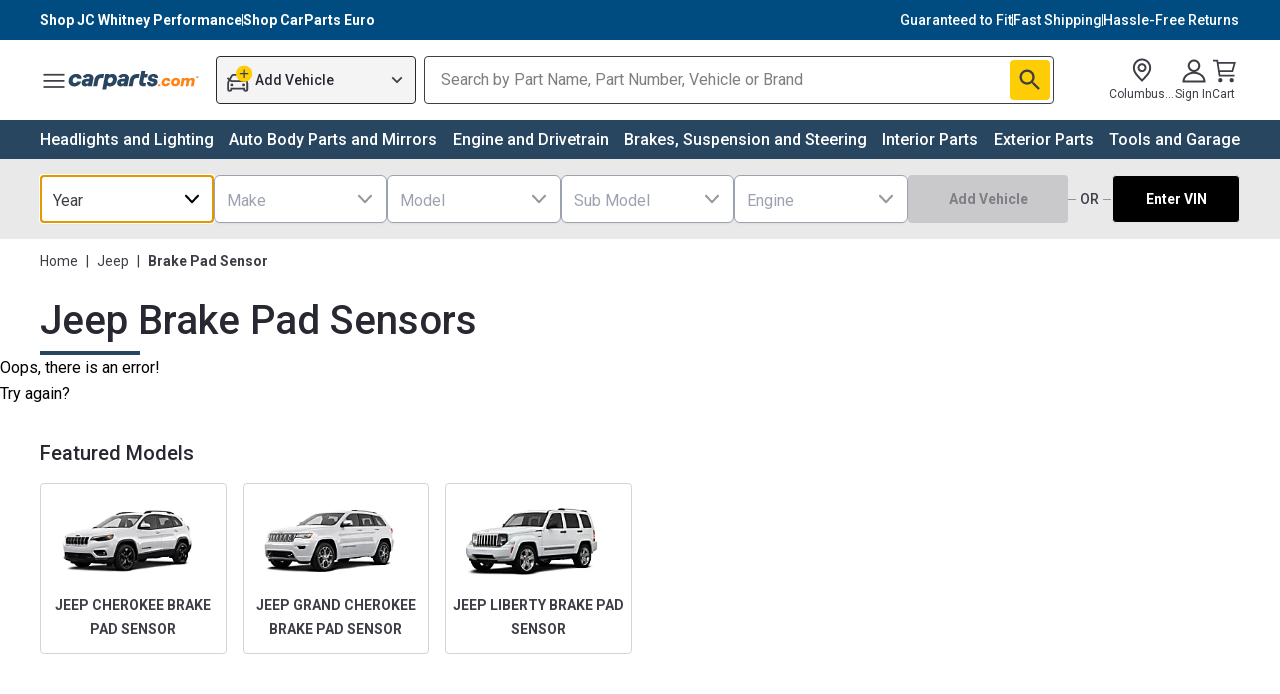

--- FILE ---
content_type: text/html; charset=utf-8
request_url: https://www.carparts.com/brake-pad-sensor/jeep
body_size: 78285
content:
<!DOCTYPE html><html lang="en"><head><meta charSet="utf-8"/><title>Jeep Brake Pad Sensors Replacement | CarParts.com</title><meta name="robots" content="index,follow"/><meta name="description" content="Save more on an aftermarket Jeep Brake Pad Sensor with CarParts.com&#x27;s Free 30-Day Returns. Order now!"/><meta property="og:title" content="Jeep Brake Pad Sensors Replacement | CarParts.com"/><meta property="og:description" content="Save more on an aftermarket Jeep Brake Pad Sensor with CarParts.com&#x27;s Free 30-Day Returns. Order now!"/><link rel="canonical" href="https://www.carparts.com/brake-pad-sensor/jeep"/><meta name="referrer" content="no-referrer-when-downgrade"/><meta name="apple-mobile-web-app-status-bar-style" content="black-translucent"/><meta name="msapplication-square310x310logo" content="https://cld.partsimg.com/image/upload/h_384,w_384/carparts/brand/icon_blue.png"/><meta name="apple-mobile-web-app-capable" content="yes"/><meta name="mobile-web-app-capable" content="yes"/><meta name="theme-color" content="#2e4787"/><meta name="viewport" content="width=device-width, initial-scale=1"/><link rel="icon" href="https://cld.partsimg.com/image/upload/h_32,w_32/carparts/brand/icon_blue.png" type="image/png" sizes="16x16"/><link rel="icon" href="https://cld.partsimg.com/image/upload/h_192,w_192/carparts/brand/icon_blue.png" sizes="192x192"/><link rel="apple-touch-icon" href="https://cld.partsimg.com/image/upload/h_192,w_192/carparts/brand/icon_blue.png"/><link rel="preconnect" href="https://api.carparts.com/" crossorigin="anonymous"/><link rel="preconnect" href="https://cld.partsimg.com/" crossorigin="anonymous"/><link rel="preconnect" href="https://s.go-mpulse.net/"/><link rel="preconnect" href="https://res.cloudinary.com/"/><link rel="preconnect" href="https://www.google-analytics.com/"/><link rel="preconnect" href="https://www.googletagmanager.com/"/><script type="application/ld+json">{"@context":"https://schema.org","@type":"Product"}</script><script type="application/ld+json">{"@context":"https://schema.org/","@type":"BreadcrumbList","itemListElement":[{"@type":"ListItem","position":1,"item":{"@id":"https://www.carparts.com/","name":"Home"}},{"@type":"ListItem","position":2,"item":{"@id":"https://www.carparts.com/jeep","name":"Jeep"}},{"@type":"ListItem","position":3,"item":{"@id":"https://www.carparts.com/brake-pad-sensor","name":"Brake Pad Sensor"}}]}</script><meta name="next-head-count" content="25"/><link rel="preconnect" href="https://fonts.googleapis.com"/><link rel="preconnect" href="https://fonts.gstatic.com" crossorigin="anonymous"/><style>
						:root {
							--font-roboto: 'Roboto', sans-serif;
						}
						</style><link rel="preconnect" href="https://fonts.googleapis12321.com"/><link rel="preconnect" href="https://fonts.gstatic.com"/><link href="https://fonts.googleapis.com/css2?family=Bebas+Neue&amp;family=Inter&amp;family=Mr+Dafoe&amp;family=Roboto+Flex:opsz,wght@8..144,100..1000&amp;display=swap" rel="stylesheet"/><style>
						:root {
							--font-roboto: 'Roboto', 'Roboto Flex', sans-serif;
						}
						</style><meta http-equiv="Cache-Control" content="no-cache, no-store, must-revalidate"/><link rel="preconnect" href="https://fonts.gstatic.com" crossorigin /><script id="is-bot" data-nscript="beforeInteractive">window.__IS_BOT__=true;</script><link rel="preload" href="https://mfe-category-page-bot.carparts.com/_next/static/css/f87e22d408f5baa6.css" as="style"/><link rel="stylesheet" href="https://mfe-category-page-bot.carparts.com/_next/static/css/f87e22d408f5baa6.css" data-n-p=""/><noscript data-n-css=""></noscript><script defer="" nomodule="" src="https://mfe-category-page-bot.carparts.com/_next/static/chunks/polyfills-c67a75d1b6f99dc8.js"></script><script async="" src="https://www.googletagmanager.com/gtag/js?id=UA-142837482-1" defer="" data-nscript="beforeInteractive"></script><script src="https://mfe-category-page-bot.carparts.com/_next/static/chunks/webpack-1768460348479-02cbd68efe445dd7.js" defer=""></script><script src="https://mfe-category-page-bot.carparts.com/_next/static/chunks/main-1768460348479-643281c777d96c8c.js" defer=""></script><script src="https://mfe-category-page-bot.carparts.com/_next/static/chunks/pages/_app-1768460348479-a74cd5d0ca8b1569.js" defer=""></script><script src="https://mfe-category-page-bot.carparts.com/_next/static/chunks/pages/categories/%5B...category%5D-1768460348479-883b1f1e1f539180.js" defer=""></script><script src="https://mfe-category-page-bot.carparts.com/_next/static/AlKJIil_pimPyjR1zVJby/_buildManifest.js" defer=""></script><script src="https://mfe-category-page-bot.carparts.com/_next/static/AlKJIil_pimPyjR1zVJby/_ssgManifest.js" defer=""></script><style data-href="https://fonts.googleapis.com/css2?family=Roboto:ital,wght@0,100;0,300;0,400;0,500;0,700;0,900;1,100;1,300;1,400;1,500;1,700;1,900&display=swap">@font-face{font-family:'Roboto';font-style:italic;font-weight:100;font-stretch:normal;font-display:swap;src:url(https://fonts.gstatic.com/l/font?kit=KFOKCnqEu92Fr1Mu53ZEC9_Vu3r1gIhOszmOClHrs6ljXfMMLoHRiAw&skey=c608c610063635f9&v=v50) format('woff')}@font-face{font-family:'Roboto';font-style:italic;font-weight:300;font-stretch:normal;font-display:swap;src:url(https://fonts.gstatic.com/l/font?kit=KFOKCnqEu92Fr1Mu53ZEC9_Vu3r1gIhOszmOClHrs6ljXfMMLt_QiAw&skey=c608c610063635f9&v=v50) format('woff')}@font-face{font-family:'Roboto';font-style:italic;font-weight:400;font-stretch:normal;font-display:swap;src:url(https://fonts.gstatic.com/l/font?kit=KFOKCnqEu92Fr1Mu53ZEC9_Vu3r1gIhOszmOClHrs6ljXfMMLoHQiAw&skey=c608c610063635f9&v=v50) format('woff')}@font-face{font-family:'Roboto';font-style:italic;font-weight:500;font-stretch:normal;font-display:swap;src:url(https://fonts.gstatic.com/l/font?kit=KFOKCnqEu92Fr1Mu53ZEC9_Vu3r1gIhOszmOClHrs6ljXfMMLrPQiAw&skey=c608c610063635f9&v=v50) format('woff')}@font-face{font-family:'Roboto';font-style:italic;font-weight:700;font-stretch:normal;font-display:swap;src:url(https://fonts.gstatic.com/l/font?kit=KFOKCnqEu92Fr1Mu53ZEC9_Vu3r1gIhOszmOClHrs6ljXfMMLmbXiAw&skey=c608c610063635f9&v=v50) format('woff')}@font-face{font-family:'Roboto';font-style:italic;font-weight:900;font-stretch:normal;font-display:swap;src:url(https://fonts.gstatic.com/l/font?kit=KFOKCnqEu92Fr1Mu53ZEC9_Vu3r1gIhOszmOClHrs6ljXfMMLijXiAw&skey=c608c610063635f9&v=v50) format('woff')}@font-face{font-family:'Roboto';font-style:normal;font-weight:100;font-stretch:normal;font-display:swap;src:url(https://fonts.gstatic.com/l/font?kit=KFOMCnqEu92Fr1ME7kSn66aGLdTylUAMQXC89YmC2DPNWubEbGmQ&skey=a0a0114a1dcab3ac&v=v50) format('woff')}@font-face{font-family:'Roboto';font-style:normal;font-weight:300;font-stretch:normal;font-display:swap;src:url(https://fonts.gstatic.com/l/font?kit=KFOMCnqEu92Fr1ME7kSn66aGLdTylUAMQXC89YmC2DPNWuaabWmQ&skey=a0a0114a1dcab3ac&v=v50) format('woff')}@font-face{font-family:'Roboto';font-style:normal;font-weight:400;font-stretch:normal;font-display:swap;src:url(https://fonts.gstatic.com/l/font?kit=KFOMCnqEu92Fr1ME7kSn66aGLdTylUAMQXC89YmC2DPNWubEbWmQ&skey=a0a0114a1dcab3ac&v=v50) format('woff')}@font-face{font-family:'Roboto';font-style:normal;font-weight:500;font-stretch:normal;font-display:swap;src:url(https://fonts.gstatic.com/l/font?kit=KFOMCnqEu92Fr1ME7kSn66aGLdTylUAMQXC89YmC2DPNWub2bWmQ&skey=a0a0114a1dcab3ac&v=v50) format('woff')}@font-face{font-family:'Roboto';font-style:normal;font-weight:700;font-stretch:normal;font-display:swap;src:url(https://fonts.gstatic.com/l/font?kit=KFOMCnqEu92Fr1ME7kSn66aGLdTylUAMQXC89YmC2DPNWuYjammQ&skey=a0a0114a1dcab3ac&v=v50) format('woff')}@font-face{font-family:'Roboto';font-style:normal;font-weight:900;font-stretch:normal;font-display:swap;src:url(https://fonts.gstatic.com/l/font?kit=KFOMCnqEu92Fr1ME7kSn66aGLdTylUAMQXC89YmC2DPNWuZtammQ&skey=a0a0114a1dcab3ac&v=v50) format('woff')}@font-face{font-family:'Roboto';font-style:italic;font-weight:100;font-stretch:100%;font-display:swap;src:url(https://fonts.gstatic.com/s/roboto/v50/KFO5CnqEu92Fr1Mu53ZEC9_Vu3r1gIhOszmkC3kaSTbQWt4N.woff2) format('woff2');unicode-range:U+0460-052F,U+1C80-1C8A,U+20B4,U+2DE0-2DFF,U+A640-A69F,U+FE2E-FE2F}@font-face{font-family:'Roboto';font-style:italic;font-weight:100;font-stretch:100%;font-display:swap;src:url(https://fonts.gstatic.com/s/roboto/v50/KFO5CnqEu92Fr1Mu53ZEC9_Vu3r1gIhOszmkAnkaSTbQWt4N.woff2) format('woff2');unicode-range:U+0301,U+0400-045F,U+0490-0491,U+04B0-04B1,U+2116}@font-face{font-family:'Roboto';font-style:italic;font-weight:100;font-stretch:100%;font-display:swap;src:url(https://fonts.gstatic.com/s/roboto/v50/KFO5CnqEu92Fr1Mu53ZEC9_Vu3r1gIhOszmkCnkaSTbQWt4N.woff2) format('woff2');unicode-range:U+1F00-1FFF}@font-face{font-family:'Roboto';font-style:italic;font-weight:100;font-stretch:100%;font-display:swap;src:url(https://fonts.gstatic.com/s/roboto/v50/KFO5CnqEu92Fr1Mu53ZEC9_Vu3r1gIhOszmkBXkaSTbQWt4N.woff2) format('woff2');unicode-range:U+0370-0377,U+037A-037F,U+0384-038A,U+038C,U+038E-03A1,U+03A3-03FF}@font-face{font-family:'Roboto';font-style:italic;font-weight:100;font-stretch:100%;font-display:swap;src:url(https://fonts.gstatic.com/s/roboto/v50/KFO5CnqEu92Fr1Mu53ZEC9_Vu3r1gIhOszmkenkaSTbQWt4N.woff2) format('woff2');unicode-range:U+0302-0303,U+0305,U+0307-0308,U+0310,U+0312,U+0315,U+031A,U+0326-0327,U+032C,U+032F-0330,U+0332-0333,U+0338,U+033A,U+0346,U+034D,U+0391-03A1,U+03A3-03A9,U+03B1-03C9,U+03D1,U+03D5-03D6,U+03F0-03F1,U+03F4-03F5,U+2016-2017,U+2034-2038,U+203C,U+2040,U+2043,U+2047,U+2050,U+2057,U+205F,U+2070-2071,U+2074-208E,U+2090-209C,U+20D0-20DC,U+20E1,U+20E5-20EF,U+2100-2112,U+2114-2115,U+2117-2121,U+2123-214F,U+2190,U+2192,U+2194-21AE,U+21B0-21E5,U+21F1-21F2,U+21F4-2211,U+2213-2214,U+2216-22FF,U+2308-230B,U+2310,U+2319,U+231C-2321,U+2336-237A,U+237C,U+2395,U+239B-23B7,U+23D0,U+23DC-23E1,U+2474-2475,U+25AF,U+25B3,U+25B7,U+25BD,U+25C1,U+25CA,U+25CC,U+25FB,U+266D-266F,U+27C0-27FF,U+2900-2AFF,U+2B0E-2B11,U+2B30-2B4C,U+2BFE,U+3030,U+FF5B,U+FF5D,U+1D400-1D7FF,U+1EE00-1EEFF}@font-face{font-family:'Roboto';font-style:italic;font-weight:100;font-stretch:100%;font-display:swap;src:url(https://fonts.gstatic.com/s/roboto/v50/KFO5CnqEu92Fr1Mu53ZEC9_Vu3r1gIhOszmkaHkaSTbQWt4N.woff2) format('woff2');unicode-range:U+0001-000C,U+000E-001F,U+007F-009F,U+20DD-20E0,U+20E2-20E4,U+2150-218F,U+2190,U+2192,U+2194-2199,U+21AF,U+21E6-21F0,U+21F3,U+2218-2219,U+2299,U+22C4-22C6,U+2300-243F,U+2440-244A,U+2460-24FF,U+25A0-27BF,U+2800-28FF,U+2921-2922,U+2981,U+29BF,U+29EB,U+2B00-2BFF,U+4DC0-4DFF,U+FFF9-FFFB,U+10140-1018E,U+10190-1019C,U+101A0,U+101D0-101FD,U+102E0-102FB,U+10E60-10E7E,U+1D2C0-1D2D3,U+1D2E0-1D37F,U+1F000-1F0FF,U+1F100-1F1AD,U+1F1E6-1F1FF,U+1F30D-1F30F,U+1F315,U+1F31C,U+1F31E,U+1F320-1F32C,U+1F336,U+1F378,U+1F37D,U+1F382,U+1F393-1F39F,U+1F3A7-1F3A8,U+1F3AC-1F3AF,U+1F3C2,U+1F3C4-1F3C6,U+1F3CA-1F3CE,U+1F3D4-1F3E0,U+1F3ED,U+1F3F1-1F3F3,U+1F3F5-1F3F7,U+1F408,U+1F415,U+1F41F,U+1F426,U+1F43F,U+1F441-1F442,U+1F444,U+1F446-1F449,U+1F44C-1F44E,U+1F453,U+1F46A,U+1F47D,U+1F4A3,U+1F4B0,U+1F4B3,U+1F4B9,U+1F4BB,U+1F4BF,U+1F4C8-1F4CB,U+1F4D6,U+1F4DA,U+1F4DF,U+1F4E3-1F4E6,U+1F4EA-1F4ED,U+1F4F7,U+1F4F9-1F4FB,U+1F4FD-1F4FE,U+1F503,U+1F507-1F50B,U+1F50D,U+1F512-1F513,U+1F53E-1F54A,U+1F54F-1F5FA,U+1F610,U+1F650-1F67F,U+1F687,U+1F68D,U+1F691,U+1F694,U+1F698,U+1F6AD,U+1F6B2,U+1F6B9-1F6BA,U+1F6BC,U+1F6C6-1F6CF,U+1F6D3-1F6D7,U+1F6E0-1F6EA,U+1F6F0-1F6F3,U+1F6F7-1F6FC,U+1F700-1F7FF,U+1F800-1F80B,U+1F810-1F847,U+1F850-1F859,U+1F860-1F887,U+1F890-1F8AD,U+1F8B0-1F8BB,U+1F8C0-1F8C1,U+1F900-1F90B,U+1F93B,U+1F946,U+1F984,U+1F996,U+1F9E9,U+1FA00-1FA6F,U+1FA70-1FA7C,U+1FA80-1FA89,U+1FA8F-1FAC6,U+1FACE-1FADC,U+1FADF-1FAE9,U+1FAF0-1FAF8,U+1FB00-1FBFF}@font-face{font-family:'Roboto';font-style:italic;font-weight:100;font-stretch:100%;font-display:swap;src:url(https://fonts.gstatic.com/s/roboto/v50/KFO5CnqEu92Fr1Mu53ZEC9_Vu3r1gIhOszmkCXkaSTbQWt4N.woff2) format('woff2');unicode-range:U+0102-0103,U+0110-0111,U+0128-0129,U+0168-0169,U+01A0-01A1,U+01AF-01B0,U+0300-0301,U+0303-0304,U+0308-0309,U+0323,U+0329,U+1EA0-1EF9,U+20AB}@font-face{font-family:'Roboto';font-style:italic;font-weight:100;font-stretch:100%;font-display:swap;src:url(https://fonts.gstatic.com/s/roboto/v50/KFO5CnqEu92Fr1Mu53ZEC9_Vu3r1gIhOszmkCHkaSTbQWt4N.woff2) format('woff2');unicode-range:U+0100-02BA,U+02BD-02C5,U+02C7-02CC,U+02CE-02D7,U+02DD-02FF,U+0304,U+0308,U+0329,U+1D00-1DBF,U+1E00-1E9F,U+1EF2-1EFF,U+2020,U+20A0-20AB,U+20AD-20C0,U+2113,U+2C60-2C7F,U+A720-A7FF}@font-face{font-family:'Roboto';font-style:italic;font-weight:100;font-stretch:100%;font-display:swap;src:url(https://fonts.gstatic.com/s/roboto/v50/KFO5CnqEu92Fr1Mu53ZEC9_Vu3r1gIhOszmkBnkaSTbQWg.woff2) format('woff2');unicode-range:U+0000-00FF,U+0131,U+0152-0153,U+02BB-02BC,U+02C6,U+02DA,U+02DC,U+0304,U+0308,U+0329,U+2000-206F,U+20AC,U+2122,U+2191,U+2193,U+2212,U+2215,U+FEFF,U+FFFD}@font-face{font-family:'Roboto';font-style:italic;font-weight:300;font-stretch:100%;font-display:swap;src:url(https://fonts.gstatic.com/s/roboto/v50/KFO5CnqEu92Fr1Mu53ZEC9_Vu3r1gIhOszmkC3kaSTbQWt4N.woff2) format('woff2');unicode-range:U+0460-052F,U+1C80-1C8A,U+20B4,U+2DE0-2DFF,U+A640-A69F,U+FE2E-FE2F}@font-face{font-family:'Roboto';font-style:italic;font-weight:300;font-stretch:100%;font-display:swap;src:url(https://fonts.gstatic.com/s/roboto/v50/KFO5CnqEu92Fr1Mu53ZEC9_Vu3r1gIhOszmkAnkaSTbQWt4N.woff2) format('woff2');unicode-range:U+0301,U+0400-045F,U+0490-0491,U+04B0-04B1,U+2116}@font-face{font-family:'Roboto';font-style:italic;font-weight:300;font-stretch:100%;font-display:swap;src:url(https://fonts.gstatic.com/s/roboto/v50/KFO5CnqEu92Fr1Mu53ZEC9_Vu3r1gIhOszmkCnkaSTbQWt4N.woff2) format('woff2');unicode-range:U+1F00-1FFF}@font-face{font-family:'Roboto';font-style:italic;font-weight:300;font-stretch:100%;font-display:swap;src:url(https://fonts.gstatic.com/s/roboto/v50/KFO5CnqEu92Fr1Mu53ZEC9_Vu3r1gIhOszmkBXkaSTbQWt4N.woff2) format('woff2');unicode-range:U+0370-0377,U+037A-037F,U+0384-038A,U+038C,U+038E-03A1,U+03A3-03FF}@font-face{font-family:'Roboto';font-style:italic;font-weight:300;font-stretch:100%;font-display:swap;src:url(https://fonts.gstatic.com/s/roboto/v50/KFO5CnqEu92Fr1Mu53ZEC9_Vu3r1gIhOszmkenkaSTbQWt4N.woff2) format('woff2');unicode-range:U+0302-0303,U+0305,U+0307-0308,U+0310,U+0312,U+0315,U+031A,U+0326-0327,U+032C,U+032F-0330,U+0332-0333,U+0338,U+033A,U+0346,U+034D,U+0391-03A1,U+03A3-03A9,U+03B1-03C9,U+03D1,U+03D5-03D6,U+03F0-03F1,U+03F4-03F5,U+2016-2017,U+2034-2038,U+203C,U+2040,U+2043,U+2047,U+2050,U+2057,U+205F,U+2070-2071,U+2074-208E,U+2090-209C,U+20D0-20DC,U+20E1,U+20E5-20EF,U+2100-2112,U+2114-2115,U+2117-2121,U+2123-214F,U+2190,U+2192,U+2194-21AE,U+21B0-21E5,U+21F1-21F2,U+21F4-2211,U+2213-2214,U+2216-22FF,U+2308-230B,U+2310,U+2319,U+231C-2321,U+2336-237A,U+237C,U+2395,U+239B-23B7,U+23D0,U+23DC-23E1,U+2474-2475,U+25AF,U+25B3,U+25B7,U+25BD,U+25C1,U+25CA,U+25CC,U+25FB,U+266D-266F,U+27C0-27FF,U+2900-2AFF,U+2B0E-2B11,U+2B30-2B4C,U+2BFE,U+3030,U+FF5B,U+FF5D,U+1D400-1D7FF,U+1EE00-1EEFF}@font-face{font-family:'Roboto';font-style:italic;font-weight:300;font-stretch:100%;font-display:swap;src:url(https://fonts.gstatic.com/s/roboto/v50/KFO5CnqEu92Fr1Mu53ZEC9_Vu3r1gIhOszmkaHkaSTbQWt4N.woff2) format('woff2');unicode-range:U+0001-000C,U+000E-001F,U+007F-009F,U+20DD-20E0,U+20E2-20E4,U+2150-218F,U+2190,U+2192,U+2194-2199,U+21AF,U+21E6-21F0,U+21F3,U+2218-2219,U+2299,U+22C4-22C6,U+2300-243F,U+2440-244A,U+2460-24FF,U+25A0-27BF,U+2800-28FF,U+2921-2922,U+2981,U+29BF,U+29EB,U+2B00-2BFF,U+4DC0-4DFF,U+FFF9-FFFB,U+10140-1018E,U+10190-1019C,U+101A0,U+101D0-101FD,U+102E0-102FB,U+10E60-10E7E,U+1D2C0-1D2D3,U+1D2E0-1D37F,U+1F000-1F0FF,U+1F100-1F1AD,U+1F1E6-1F1FF,U+1F30D-1F30F,U+1F315,U+1F31C,U+1F31E,U+1F320-1F32C,U+1F336,U+1F378,U+1F37D,U+1F382,U+1F393-1F39F,U+1F3A7-1F3A8,U+1F3AC-1F3AF,U+1F3C2,U+1F3C4-1F3C6,U+1F3CA-1F3CE,U+1F3D4-1F3E0,U+1F3ED,U+1F3F1-1F3F3,U+1F3F5-1F3F7,U+1F408,U+1F415,U+1F41F,U+1F426,U+1F43F,U+1F441-1F442,U+1F444,U+1F446-1F449,U+1F44C-1F44E,U+1F453,U+1F46A,U+1F47D,U+1F4A3,U+1F4B0,U+1F4B3,U+1F4B9,U+1F4BB,U+1F4BF,U+1F4C8-1F4CB,U+1F4D6,U+1F4DA,U+1F4DF,U+1F4E3-1F4E6,U+1F4EA-1F4ED,U+1F4F7,U+1F4F9-1F4FB,U+1F4FD-1F4FE,U+1F503,U+1F507-1F50B,U+1F50D,U+1F512-1F513,U+1F53E-1F54A,U+1F54F-1F5FA,U+1F610,U+1F650-1F67F,U+1F687,U+1F68D,U+1F691,U+1F694,U+1F698,U+1F6AD,U+1F6B2,U+1F6B9-1F6BA,U+1F6BC,U+1F6C6-1F6CF,U+1F6D3-1F6D7,U+1F6E0-1F6EA,U+1F6F0-1F6F3,U+1F6F7-1F6FC,U+1F700-1F7FF,U+1F800-1F80B,U+1F810-1F847,U+1F850-1F859,U+1F860-1F887,U+1F890-1F8AD,U+1F8B0-1F8BB,U+1F8C0-1F8C1,U+1F900-1F90B,U+1F93B,U+1F946,U+1F984,U+1F996,U+1F9E9,U+1FA00-1FA6F,U+1FA70-1FA7C,U+1FA80-1FA89,U+1FA8F-1FAC6,U+1FACE-1FADC,U+1FADF-1FAE9,U+1FAF0-1FAF8,U+1FB00-1FBFF}@font-face{font-family:'Roboto';font-style:italic;font-weight:300;font-stretch:100%;font-display:swap;src:url(https://fonts.gstatic.com/s/roboto/v50/KFO5CnqEu92Fr1Mu53ZEC9_Vu3r1gIhOszmkCXkaSTbQWt4N.woff2) format('woff2');unicode-range:U+0102-0103,U+0110-0111,U+0128-0129,U+0168-0169,U+01A0-01A1,U+01AF-01B0,U+0300-0301,U+0303-0304,U+0308-0309,U+0323,U+0329,U+1EA0-1EF9,U+20AB}@font-face{font-family:'Roboto';font-style:italic;font-weight:300;font-stretch:100%;font-display:swap;src:url(https://fonts.gstatic.com/s/roboto/v50/KFO5CnqEu92Fr1Mu53ZEC9_Vu3r1gIhOszmkCHkaSTbQWt4N.woff2) format('woff2');unicode-range:U+0100-02BA,U+02BD-02C5,U+02C7-02CC,U+02CE-02D7,U+02DD-02FF,U+0304,U+0308,U+0329,U+1D00-1DBF,U+1E00-1E9F,U+1EF2-1EFF,U+2020,U+20A0-20AB,U+20AD-20C0,U+2113,U+2C60-2C7F,U+A720-A7FF}@font-face{font-family:'Roboto';font-style:italic;font-weight:300;font-stretch:100%;font-display:swap;src:url(https://fonts.gstatic.com/s/roboto/v50/KFO5CnqEu92Fr1Mu53ZEC9_Vu3r1gIhOszmkBnkaSTbQWg.woff2) format('woff2');unicode-range:U+0000-00FF,U+0131,U+0152-0153,U+02BB-02BC,U+02C6,U+02DA,U+02DC,U+0304,U+0308,U+0329,U+2000-206F,U+20AC,U+2122,U+2191,U+2193,U+2212,U+2215,U+FEFF,U+FFFD}@font-face{font-family:'Roboto';font-style:italic;font-weight:400;font-stretch:100%;font-display:swap;src:url(https://fonts.gstatic.com/s/roboto/v50/KFO5CnqEu92Fr1Mu53ZEC9_Vu3r1gIhOszmkC3kaSTbQWt4N.woff2) format('woff2');unicode-range:U+0460-052F,U+1C80-1C8A,U+20B4,U+2DE0-2DFF,U+A640-A69F,U+FE2E-FE2F}@font-face{font-family:'Roboto';font-style:italic;font-weight:400;font-stretch:100%;font-display:swap;src:url(https://fonts.gstatic.com/s/roboto/v50/KFO5CnqEu92Fr1Mu53ZEC9_Vu3r1gIhOszmkAnkaSTbQWt4N.woff2) format('woff2');unicode-range:U+0301,U+0400-045F,U+0490-0491,U+04B0-04B1,U+2116}@font-face{font-family:'Roboto';font-style:italic;font-weight:400;font-stretch:100%;font-display:swap;src:url(https://fonts.gstatic.com/s/roboto/v50/KFO5CnqEu92Fr1Mu53ZEC9_Vu3r1gIhOszmkCnkaSTbQWt4N.woff2) format('woff2');unicode-range:U+1F00-1FFF}@font-face{font-family:'Roboto';font-style:italic;font-weight:400;font-stretch:100%;font-display:swap;src:url(https://fonts.gstatic.com/s/roboto/v50/KFO5CnqEu92Fr1Mu53ZEC9_Vu3r1gIhOszmkBXkaSTbQWt4N.woff2) format('woff2');unicode-range:U+0370-0377,U+037A-037F,U+0384-038A,U+038C,U+038E-03A1,U+03A3-03FF}@font-face{font-family:'Roboto';font-style:italic;font-weight:400;font-stretch:100%;font-display:swap;src:url(https://fonts.gstatic.com/s/roboto/v50/KFO5CnqEu92Fr1Mu53ZEC9_Vu3r1gIhOszmkenkaSTbQWt4N.woff2) format('woff2');unicode-range:U+0302-0303,U+0305,U+0307-0308,U+0310,U+0312,U+0315,U+031A,U+0326-0327,U+032C,U+032F-0330,U+0332-0333,U+0338,U+033A,U+0346,U+034D,U+0391-03A1,U+03A3-03A9,U+03B1-03C9,U+03D1,U+03D5-03D6,U+03F0-03F1,U+03F4-03F5,U+2016-2017,U+2034-2038,U+203C,U+2040,U+2043,U+2047,U+2050,U+2057,U+205F,U+2070-2071,U+2074-208E,U+2090-209C,U+20D0-20DC,U+20E1,U+20E5-20EF,U+2100-2112,U+2114-2115,U+2117-2121,U+2123-214F,U+2190,U+2192,U+2194-21AE,U+21B0-21E5,U+21F1-21F2,U+21F4-2211,U+2213-2214,U+2216-22FF,U+2308-230B,U+2310,U+2319,U+231C-2321,U+2336-237A,U+237C,U+2395,U+239B-23B7,U+23D0,U+23DC-23E1,U+2474-2475,U+25AF,U+25B3,U+25B7,U+25BD,U+25C1,U+25CA,U+25CC,U+25FB,U+266D-266F,U+27C0-27FF,U+2900-2AFF,U+2B0E-2B11,U+2B30-2B4C,U+2BFE,U+3030,U+FF5B,U+FF5D,U+1D400-1D7FF,U+1EE00-1EEFF}@font-face{font-family:'Roboto';font-style:italic;font-weight:400;font-stretch:100%;font-display:swap;src:url(https://fonts.gstatic.com/s/roboto/v50/KFO5CnqEu92Fr1Mu53ZEC9_Vu3r1gIhOszmkaHkaSTbQWt4N.woff2) format('woff2');unicode-range:U+0001-000C,U+000E-001F,U+007F-009F,U+20DD-20E0,U+20E2-20E4,U+2150-218F,U+2190,U+2192,U+2194-2199,U+21AF,U+21E6-21F0,U+21F3,U+2218-2219,U+2299,U+22C4-22C6,U+2300-243F,U+2440-244A,U+2460-24FF,U+25A0-27BF,U+2800-28FF,U+2921-2922,U+2981,U+29BF,U+29EB,U+2B00-2BFF,U+4DC0-4DFF,U+FFF9-FFFB,U+10140-1018E,U+10190-1019C,U+101A0,U+101D0-101FD,U+102E0-102FB,U+10E60-10E7E,U+1D2C0-1D2D3,U+1D2E0-1D37F,U+1F000-1F0FF,U+1F100-1F1AD,U+1F1E6-1F1FF,U+1F30D-1F30F,U+1F315,U+1F31C,U+1F31E,U+1F320-1F32C,U+1F336,U+1F378,U+1F37D,U+1F382,U+1F393-1F39F,U+1F3A7-1F3A8,U+1F3AC-1F3AF,U+1F3C2,U+1F3C4-1F3C6,U+1F3CA-1F3CE,U+1F3D4-1F3E0,U+1F3ED,U+1F3F1-1F3F3,U+1F3F5-1F3F7,U+1F408,U+1F415,U+1F41F,U+1F426,U+1F43F,U+1F441-1F442,U+1F444,U+1F446-1F449,U+1F44C-1F44E,U+1F453,U+1F46A,U+1F47D,U+1F4A3,U+1F4B0,U+1F4B3,U+1F4B9,U+1F4BB,U+1F4BF,U+1F4C8-1F4CB,U+1F4D6,U+1F4DA,U+1F4DF,U+1F4E3-1F4E6,U+1F4EA-1F4ED,U+1F4F7,U+1F4F9-1F4FB,U+1F4FD-1F4FE,U+1F503,U+1F507-1F50B,U+1F50D,U+1F512-1F513,U+1F53E-1F54A,U+1F54F-1F5FA,U+1F610,U+1F650-1F67F,U+1F687,U+1F68D,U+1F691,U+1F694,U+1F698,U+1F6AD,U+1F6B2,U+1F6B9-1F6BA,U+1F6BC,U+1F6C6-1F6CF,U+1F6D3-1F6D7,U+1F6E0-1F6EA,U+1F6F0-1F6F3,U+1F6F7-1F6FC,U+1F700-1F7FF,U+1F800-1F80B,U+1F810-1F847,U+1F850-1F859,U+1F860-1F887,U+1F890-1F8AD,U+1F8B0-1F8BB,U+1F8C0-1F8C1,U+1F900-1F90B,U+1F93B,U+1F946,U+1F984,U+1F996,U+1F9E9,U+1FA00-1FA6F,U+1FA70-1FA7C,U+1FA80-1FA89,U+1FA8F-1FAC6,U+1FACE-1FADC,U+1FADF-1FAE9,U+1FAF0-1FAF8,U+1FB00-1FBFF}@font-face{font-family:'Roboto';font-style:italic;font-weight:400;font-stretch:100%;font-display:swap;src:url(https://fonts.gstatic.com/s/roboto/v50/KFO5CnqEu92Fr1Mu53ZEC9_Vu3r1gIhOszmkCXkaSTbQWt4N.woff2) format('woff2');unicode-range:U+0102-0103,U+0110-0111,U+0128-0129,U+0168-0169,U+01A0-01A1,U+01AF-01B0,U+0300-0301,U+0303-0304,U+0308-0309,U+0323,U+0329,U+1EA0-1EF9,U+20AB}@font-face{font-family:'Roboto';font-style:italic;font-weight:400;font-stretch:100%;font-display:swap;src:url(https://fonts.gstatic.com/s/roboto/v50/KFO5CnqEu92Fr1Mu53ZEC9_Vu3r1gIhOszmkCHkaSTbQWt4N.woff2) format('woff2');unicode-range:U+0100-02BA,U+02BD-02C5,U+02C7-02CC,U+02CE-02D7,U+02DD-02FF,U+0304,U+0308,U+0329,U+1D00-1DBF,U+1E00-1E9F,U+1EF2-1EFF,U+2020,U+20A0-20AB,U+20AD-20C0,U+2113,U+2C60-2C7F,U+A720-A7FF}@font-face{font-family:'Roboto';font-style:italic;font-weight:400;font-stretch:100%;font-display:swap;src:url(https://fonts.gstatic.com/s/roboto/v50/KFO5CnqEu92Fr1Mu53ZEC9_Vu3r1gIhOszmkBnkaSTbQWg.woff2) format('woff2');unicode-range:U+0000-00FF,U+0131,U+0152-0153,U+02BB-02BC,U+02C6,U+02DA,U+02DC,U+0304,U+0308,U+0329,U+2000-206F,U+20AC,U+2122,U+2191,U+2193,U+2212,U+2215,U+FEFF,U+FFFD}@font-face{font-family:'Roboto';font-style:italic;font-weight:500;font-stretch:100%;font-display:swap;src:url(https://fonts.gstatic.com/s/roboto/v50/KFO5CnqEu92Fr1Mu53ZEC9_Vu3r1gIhOszmkC3kaSTbQWt4N.woff2) format('woff2');unicode-range:U+0460-052F,U+1C80-1C8A,U+20B4,U+2DE0-2DFF,U+A640-A69F,U+FE2E-FE2F}@font-face{font-family:'Roboto';font-style:italic;font-weight:500;font-stretch:100%;font-display:swap;src:url(https://fonts.gstatic.com/s/roboto/v50/KFO5CnqEu92Fr1Mu53ZEC9_Vu3r1gIhOszmkAnkaSTbQWt4N.woff2) format('woff2');unicode-range:U+0301,U+0400-045F,U+0490-0491,U+04B0-04B1,U+2116}@font-face{font-family:'Roboto';font-style:italic;font-weight:500;font-stretch:100%;font-display:swap;src:url(https://fonts.gstatic.com/s/roboto/v50/KFO5CnqEu92Fr1Mu53ZEC9_Vu3r1gIhOszmkCnkaSTbQWt4N.woff2) format('woff2');unicode-range:U+1F00-1FFF}@font-face{font-family:'Roboto';font-style:italic;font-weight:500;font-stretch:100%;font-display:swap;src:url(https://fonts.gstatic.com/s/roboto/v50/KFO5CnqEu92Fr1Mu53ZEC9_Vu3r1gIhOszmkBXkaSTbQWt4N.woff2) format('woff2');unicode-range:U+0370-0377,U+037A-037F,U+0384-038A,U+038C,U+038E-03A1,U+03A3-03FF}@font-face{font-family:'Roboto';font-style:italic;font-weight:500;font-stretch:100%;font-display:swap;src:url(https://fonts.gstatic.com/s/roboto/v50/KFO5CnqEu92Fr1Mu53ZEC9_Vu3r1gIhOszmkenkaSTbQWt4N.woff2) format('woff2');unicode-range:U+0302-0303,U+0305,U+0307-0308,U+0310,U+0312,U+0315,U+031A,U+0326-0327,U+032C,U+032F-0330,U+0332-0333,U+0338,U+033A,U+0346,U+034D,U+0391-03A1,U+03A3-03A9,U+03B1-03C9,U+03D1,U+03D5-03D6,U+03F0-03F1,U+03F4-03F5,U+2016-2017,U+2034-2038,U+203C,U+2040,U+2043,U+2047,U+2050,U+2057,U+205F,U+2070-2071,U+2074-208E,U+2090-209C,U+20D0-20DC,U+20E1,U+20E5-20EF,U+2100-2112,U+2114-2115,U+2117-2121,U+2123-214F,U+2190,U+2192,U+2194-21AE,U+21B0-21E5,U+21F1-21F2,U+21F4-2211,U+2213-2214,U+2216-22FF,U+2308-230B,U+2310,U+2319,U+231C-2321,U+2336-237A,U+237C,U+2395,U+239B-23B7,U+23D0,U+23DC-23E1,U+2474-2475,U+25AF,U+25B3,U+25B7,U+25BD,U+25C1,U+25CA,U+25CC,U+25FB,U+266D-266F,U+27C0-27FF,U+2900-2AFF,U+2B0E-2B11,U+2B30-2B4C,U+2BFE,U+3030,U+FF5B,U+FF5D,U+1D400-1D7FF,U+1EE00-1EEFF}@font-face{font-family:'Roboto';font-style:italic;font-weight:500;font-stretch:100%;font-display:swap;src:url(https://fonts.gstatic.com/s/roboto/v50/KFO5CnqEu92Fr1Mu53ZEC9_Vu3r1gIhOszmkaHkaSTbQWt4N.woff2) format('woff2');unicode-range:U+0001-000C,U+000E-001F,U+007F-009F,U+20DD-20E0,U+20E2-20E4,U+2150-218F,U+2190,U+2192,U+2194-2199,U+21AF,U+21E6-21F0,U+21F3,U+2218-2219,U+2299,U+22C4-22C6,U+2300-243F,U+2440-244A,U+2460-24FF,U+25A0-27BF,U+2800-28FF,U+2921-2922,U+2981,U+29BF,U+29EB,U+2B00-2BFF,U+4DC0-4DFF,U+FFF9-FFFB,U+10140-1018E,U+10190-1019C,U+101A0,U+101D0-101FD,U+102E0-102FB,U+10E60-10E7E,U+1D2C0-1D2D3,U+1D2E0-1D37F,U+1F000-1F0FF,U+1F100-1F1AD,U+1F1E6-1F1FF,U+1F30D-1F30F,U+1F315,U+1F31C,U+1F31E,U+1F320-1F32C,U+1F336,U+1F378,U+1F37D,U+1F382,U+1F393-1F39F,U+1F3A7-1F3A8,U+1F3AC-1F3AF,U+1F3C2,U+1F3C4-1F3C6,U+1F3CA-1F3CE,U+1F3D4-1F3E0,U+1F3ED,U+1F3F1-1F3F3,U+1F3F5-1F3F7,U+1F408,U+1F415,U+1F41F,U+1F426,U+1F43F,U+1F441-1F442,U+1F444,U+1F446-1F449,U+1F44C-1F44E,U+1F453,U+1F46A,U+1F47D,U+1F4A3,U+1F4B0,U+1F4B3,U+1F4B9,U+1F4BB,U+1F4BF,U+1F4C8-1F4CB,U+1F4D6,U+1F4DA,U+1F4DF,U+1F4E3-1F4E6,U+1F4EA-1F4ED,U+1F4F7,U+1F4F9-1F4FB,U+1F4FD-1F4FE,U+1F503,U+1F507-1F50B,U+1F50D,U+1F512-1F513,U+1F53E-1F54A,U+1F54F-1F5FA,U+1F610,U+1F650-1F67F,U+1F687,U+1F68D,U+1F691,U+1F694,U+1F698,U+1F6AD,U+1F6B2,U+1F6B9-1F6BA,U+1F6BC,U+1F6C6-1F6CF,U+1F6D3-1F6D7,U+1F6E0-1F6EA,U+1F6F0-1F6F3,U+1F6F7-1F6FC,U+1F700-1F7FF,U+1F800-1F80B,U+1F810-1F847,U+1F850-1F859,U+1F860-1F887,U+1F890-1F8AD,U+1F8B0-1F8BB,U+1F8C0-1F8C1,U+1F900-1F90B,U+1F93B,U+1F946,U+1F984,U+1F996,U+1F9E9,U+1FA00-1FA6F,U+1FA70-1FA7C,U+1FA80-1FA89,U+1FA8F-1FAC6,U+1FACE-1FADC,U+1FADF-1FAE9,U+1FAF0-1FAF8,U+1FB00-1FBFF}@font-face{font-family:'Roboto';font-style:italic;font-weight:500;font-stretch:100%;font-display:swap;src:url(https://fonts.gstatic.com/s/roboto/v50/KFO5CnqEu92Fr1Mu53ZEC9_Vu3r1gIhOszmkCXkaSTbQWt4N.woff2) format('woff2');unicode-range:U+0102-0103,U+0110-0111,U+0128-0129,U+0168-0169,U+01A0-01A1,U+01AF-01B0,U+0300-0301,U+0303-0304,U+0308-0309,U+0323,U+0329,U+1EA0-1EF9,U+20AB}@font-face{font-family:'Roboto';font-style:italic;font-weight:500;font-stretch:100%;font-display:swap;src:url(https://fonts.gstatic.com/s/roboto/v50/KFO5CnqEu92Fr1Mu53ZEC9_Vu3r1gIhOszmkCHkaSTbQWt4N.woff2) format('woff2');unicode-range:U+0100-02BA,U+02BD-02C5,U+02C7-02CC,U+02CE-02D7,U+02DD-02FF,U+0304,U+0308,U+0329,U+1D00-1DBF,U+1E00-1E9F,U+1EF2-1EFF,U+2020,U+20A0-20AB,U+20AD-20C0,U+2113,U+2C60-2C7F,U+A720-A7FF}@font-face{font-family:'Roboto';font-style:italic;font-weight:500;font-stretch:100%;font-display:swap;src:url(https://fonts.gstatic.com/s/roboto/v50/KFO5CnqEu92Fr1Mu53ZEC9_Vu3r1gIhOszmkBnkaSTbQWg.woff2) format('woff2');unicode-range:U+0000-00FF,U+0131,U+0152-0153,U+02BB-02BC,U+02C6,U+02DA,U+02DC,U+0304,U+0308,U+0329,U+2000-206F,U+20AC,U+2122,U+2191,U+2193,U+2212,U+2215,U+FEFF,U+FFFD}@font-face{font-family:'Roboto';font-style:italic;font-weight:700;font-stretch:100%;font-display:swap;src:url(https://fonts.gstatic.com/s/roboto/v50/KFO5CnqEu92Fr1Mu53ZEC9_Vu3r1gIhOszmkC3kaSTbQWt4N.woff2) format('woff2');unicode-range:U+0460-052F,U+1C80-1C8A,U+20B4,U+2DE0-2DFF,U+A640-A69F,U+FE2E-FE2F}@font-face{font-family:'Roboto';font-style:italic;font-weight:700;font-stretch:100%;font-display:swap;src:url(https://fonts.gstatic.com/s/roboto/v50/KFO5CnqEu92Fr1Mu53ZEC9_Vu3r1gIhOszmkAnkaSTbQWt4N.woff2) format('woff2');unicode-range:U+0301,U+0400-045F,U+0490-0491,U+04B0-04B1,U+2116}@font-face{font-family:'Roboto';font-style:italic;font-weight:700;font-stretch:100%;font-display:swap;src:url(https://fonts.gstatic.com/s/roboto/v50/KFO5CnqEu92Fr1Mu53ZEC9_Vu3r1gIhOszmkCnkaSTbQWt4N.woff2) format('woff2');unicode-range:U+1F00-1FFF}@font-face{font-family:'Roboto';font-style:italic;font-weight:700;font-stretch:100%;font-display:swap;src:url(https://fonts.gstatic.com/s/roboto/v50/KFO5CnqEu92Fr1Mu53ZEC9_Vu3r1gIhOszmkBXkaSTbQWt4N.woff2) format('woff2');unicode-range:U+0370-0377,U+037A-037F,U+0384-038A,U+038C,U+038E-03A1,U+03A3-03FF}@font-face{font-family:'Roboto';font-style:italic;font-weight:700;font-stretch:100%;font-display:swap;src:url(https://fonts.gstatic.com/s/roboto/v50/KFO5CnqEu92Fr1Mu53ZEC9_Vu3r1gIhOszmkenkaSTbQWt4N.woff2) format('woff2');unicode-range:U+0302-0303,U+0305,U+0307-0308,U+0310,U+0312,U+0315,U+031A,U+0326-0327,U+032C,U+032F-0330,U+0332-0333,U+0338,U+033A,U+0346,U+034D,U+0391-03A1,U+03A3-03A9,U+03B1-03C9,U+03D1,U+03D5-03D6,U+03F0-03F1,U+03F4-03F5,U+2016-2017,U+2034-2038,U+203C,U+2040,U+2043,U+2047,U+2050,U+2057,U+205F,U+2070-2071,U+2074-208E,U+2090-209C,U+20D0-20DC,U+20E1,U+20E5-20EF,U+2100-2112,U+2114-2115,U+2117-2121,U+2123-214F,U+2190,U+2192,U+2194-21AE,U+21B0-21E5,U+21F1-21F2,U+21F4-2211,U+2213-2214,U+2216-22FF,U+2308-230B,U+2310,U+2319,U+231C-2321,U+2336-237A,U+237C,U+2395,U+239B-23B7,U+23D0,U+23DC-23E1,U+2474-2475,U+25AF,U+25B3,U+25B7,U+25BD,U+25C1,U+25CA,U+25CC,U+25FB,U+266D-266F,U+27C0-27FF,U+2900-2AFF,U+2B0E-2B11,U+2B30-2B4C,U+2BFE,U+3030,U+FF5B,U+FF5D,U+1D400-1D7FF,U+1EE00-1EEFF}@font-face{font-family:'Roboto';font-style:italic;font-weight:700;font-stretch:100%;font-display:swap;src:url(https://fonts.gstatic.com/s/roboto/v50/KFO5CnqEu92Fr1Mu53ZEC9_Vu3r1gIhOszmkaHkaSTbQWt4N.woff2) format('woff2');unicode-range:U+0001-000C,U+000E-001F,U+007F-009F,U+20DD-20E0,U+20E2-20E4,U+2150-218F,U+2190,U+2192,U+2194-2199,U+21AF,U+21E6-21F0,U+21F3,U+2218-2219,U+2299,U+22C4-22C6,U+2300-243F,U+2440-244A,U+2460-24FF,U+25A0-27BF,U+2800-28FF,U+2921-2922,U+2981,U+29BF,U+29EB,U+2B00-2BFF,U+4DC0-4DFF,U+FFF9-FFFB,U+10140-1018E,U+10190-1019C,U+101A0,U+101D0-101FD,U+102E0-102FB,U+10E60-10E7E,U+1D2C0-1D2D3,U+1D2E0-1D37F,U+1F000-1F0FF,U+1F100-1F1AD,U+1F1E6-1F1FF,U+1F30D-1F30F,U+1F315,U+1F31C,U+1F31E,U+1F320-1F32C,U+1F336,U+1F378,U+1F37D,U+1F382,U+1F393-1F39F,U+1F3A7-1F3A8,U+1F3AC-1F3AF,U+1F3C2,U+1F3C4-1F3C6,U+1F3CA-1F3CE,U+1F3D4-1F3E0,U+1F3ED,U+1F3F1-1F3F3,U+1F3F5-1F3F7,U+1F408,U+1F415,U+1F41F,U+1F426,U+1F43F,U+1F441-1F442,U+1F444,U+1F446-1F449,U+1F44C-1F44E,U+1F453,U+1F46A,U+1F47D,U+1F4A3,U+1F4B0,U+1F4B3,U+1F4B9,U+1F4BB,U+1F4BF,U+1F4C8-1F4CB,U+1F4D6,U+1F4DA,U+1F4DF,U+1F4E3-1F4E6,U+1F4EA-1F4ED,U+1F4F7,U+1F4F9-1F4FB,U+1F4FD-1F4FE,U+1F503,U+1F507-1F50B,U+1F50D,U+1F512-1F513,U+1F53E-1F54A,U+1F54F-1F5FA,U+1F610,U+1F650-1F67F,U+1F687,U+1F68D,U+1F691,U+1F694,U+1F698,U+1F6AD,U+1F6B2,U+1F6B9-1F6BA,U+1F6BC,U+1F6C6-1F6CF,U+1F6D3-1F6D7,U+1F6E0-1F6EA,U+1F6F0-1F6F3,U+1F6F7-1F6FC,U+1F700-1F7FF,U+1F800-1F80B,U+1F810-1F847,U+1F850-1F859,U+1F860-1F887,U+1F890-1F8AD,U+1F8B0-1F8BB,U+1F8C0-1F8C1,U+1F900-1F90B,U+1F93B,U+1F946,U+1F984,U+1F996,U+1F9E9,U+1FA00-1FA6F,U+1FA70-1FA7C,U+1FA80-1FA89,U+1FA8F-1FAC6,U+1FACE-1FADC,U+1FADF-1FAE9,U+1FAF0-1FAF8,U+1FB00-1FBFF}@font-face{font-family:'Roboto';font-style:italic;font-weight:700;font-stretch:100%;font-display:swap;src:url(https://fonts.gstatic.com/s/roboto/v50/KFO5CnqEu92Fr1Mu53ZEC9_Vu3r1gIhOszmkCXkaSTbQWt4N.woff2) format('woff2');unicode-range:U+0102-0103,U+0110-0111,U+0128-0129,U+0168-0169,U+01A0-01A1,U+01AF-01B0,U+0300-0301,U+0303-0304,U+0308-0309,U+0323,U+0329,U+1EA0-1EF9,U+20AB}@font-face{font-family:'Roboto';font-style:italic;font-weight:700;font-stretch:100%;font-display:swap;src:url(https://fonts.gstatic.com/s/roboto/v50/KFO5CnqEu92Fr1Mu53ZEC9_Vu3r1gIhOszmkCHkaSTbQWt4N.woff2) format('woff2');unicode-range:U+0100-02BA,U+02BD-02C5,U+02C7-02CC,U+02CE-02D7,U+02DD-02FF,U+0304,U+0308,U+0329,U+1D00-1DBF,U+1E00-1E9F,U+1EF2-1EFF,U+2020,U+20A0-20AB,U+20AD-20C0,U+2113,U+2C60-2C7F,U+A720-A7FF}@font-face{font-family:'Roboto';font-style:italic;font-weight:700;font-stretch:100%;font-display:swap;src:url(https://fonts.gstatic.com/s/roboto/v50/KFO5CnqEu92Fr1Mu53ZEC9_Vu3r1gIhOszmkBnkaSTbQWg.woff2) format('woff2');unicode-range:U+0000-00FF,U+0131,U+0152-0153,U+02BB-02BC,U+02C6,U+02DA,U+02DC,U+0304,U+0308,U+0329,U+2000-206F,U+20AC,U+2122,U+2191,U+2193,U+2212,U+2215,U+FEFF,U+FFFD}@font-face{font-family:'Roboto';font-style:italic;font-weight:900;font-stretch:100%;font-display:swap;src:url(https://fonts.gstatic.com/s/roboto/v50/KFO5CnqEu92Fr1Mu53ZEC9_Vu3r1gIhOszmkC3kaSTbQWt4N.woff2) format('woff2');unicode-range:U+0460-052F,U+1C80-1C8A,U+20B4,U+2DE0-2DFF,U+A640-A69F,U+FE2E-FE2F}@font-face{font-family:'Roboto';font-style:italic;font-weight:900;font-stretch:100%;font-display:swap;src:url(https://fonts.gstatic.com/s/roboto/v50/KFO5CnqEu92Fr1Mu53ZEC9_Vu3r1gIhOszmkAnkaSTbQWt4N.woff2) format('woff2');unicode-range:U+0301,U+0400-045F,U+0490-0491,U+04B0-04B1,U+2116}@font-face{font-family:'Roboto';font-style:italic;font-weight:900;font-stretch:100%;font-display:swap;src:url(https://fonts.gstatic.com/s/roboto/v50/KFO5CnqEu92Fr1Mu53ZEC9_Vu3r1gIhOszmkCnkaSTbQWt4N.woff2) format('woff2');unicode-range:U+1F00-1FFF}@font-face{font-family:'Roboto';font-style:italic;font-weight:900;font-stretch:100%;font-display:swap;src:url(https://fonts.gstatic.com/s/roboto/v50/KFO5CnqEu92Fr1Mu53ZEC9_Vu3r1gIhOszmkBXkaSTbQWt4N.woff2) format('woff2');unicode-range:U+0370-0377,U+037A-037F,U+0384-038A,U+038C,U+038E-03A1,U+03A3-03FF}@font-face{font-family:'Roboto';font-style:italic;font-weight:900;font-stretch:100%;font-display:swap;src:url(https://fonts.gstatic.com/s/roboto/v50/KFO5CnqEu92Fr1Mu53ZEC9_Vu3r1gIhOszmkenkaSTbQWt4N.woff2) format('woff2');unicode-range:U+0302-0303,U+0305,U+0307-0308,U+0310,U+0312,U+0315,U+031A,U+0326-0327,U+032C,U+032F-0330,U+0332-0333,U+0338,U+033A,U+0346,U+034D,U+0391-03A1,U+03A3-03A9,U+03B1-03C9,U+03D1,U+03D5-03D6,U+03F0-03F1,U+03F4-03F5,U+2016-2017,U+2034-2038,U+203C,U+2040,U+2043,U+2047,U+2050,U+2057,U+205F,U+2070-2071,U+2074-208E,U+2090-209C,U+20D0-20DC,U+20E1,U+20E5-20EF,U+2100-2112,U+2114-2115,U+2117-2121,U+2123-214F,U+2190,U+2192,U+2194-21AE,U+21B0-21E5,U+21F1-21F2,U+21F4-2211,U+2213-2214,U+2216-22FF,U+2308-230B,U+2310,U+2319,U+231C-2321,U+2336-237A,U+237C,U+2395,U+239B-23B7,U+23D0,U+23DC-23E1,U+2474-2475,U+25AF,U+25B3,U+25B7,U+25BD,U+25C1,U+25CA,U+25CC,U+25FB,U+266D-266F,U+27C0-27FF,U+2900-2AFF,U+2B0E-2B11,U+2B30-2B4C,U+2BFE,U+3030,U+FF5B,U+FF5D,U+1D400-1D7FF,U+1EE00-1EEFF}@font-face{font-family:'Roboto';font-style:italic;font-weight:900;font-stretch:100%;font-display:swap;src:url(https://fonts.gstatic.com/s/roboto/v50/KFO5CnqEu92Fr1Mu53ZEC9_Vu3r1gIhOszmkaHkaSTbQWt4N.woff2) format('woff2');unicode-range:U+0001-000C,U+000E-001F,U+007F-009F,U+20DD-20E0,U+20E2-20E4,U+2150-218F,U+2190,U+2192,U+2194-2199,U+21AF,U+21E6-21F0,U+21F3,U+2218-2219,U+2299,U+22C4-22C6,U+2300-243F,U+2440-244A,U+2460-24FF,U+25A0-27BF,U+2800-28FF,U+2921-2922,U+2981,U+29BF,U+29EB,U+2B00-2BFF,U+4DC0-4DFF,U+FFF9-FFFB,U+10140-1018E,U+10190-1019C,U+101A0,U+101D0-101FD,U+102E0-102FB,U+10E60-10E7E,U+1D2C0-1D2D3,U+1D2E0-1D37F,U+1F000-1F0FF,U+1F100-1F1AD,U+1F1E6-1F1FF,U+1F30D-1F30F,U+1F315,U+1F31C,U+1F31E,U+1F320-1F32C,U+1F336,U+1F378,U+1F37D,U+1F382,U+1F393-1F39F,U+1F3A7-1F3A8,U+1F3AC-1F3AF,U+1F3C2,U+1F3C4-1F3C6,U+1F3CA-1F3CE,U+1F3D4-1F3E0,U+1F3ED,U+1F3F1-1F3F3,U+1F3F5-1F3F7,U+1F408,U+1F415,U+1F41F,U+1F426,U+1F43F,U+1F441-1F442,U+1F444,U+1F446-1F449,U+1F44C-1F44E,U+1F453,U+1F46A,U+1F47D,U+1F4A3,U+1F4B0,U+1F4B3,U+1F4B9,U+1F4BB,U+1F4BF,U+1F4C8-1F4CB,U+1F4D6,U+1F4DA,U+1F4DF,U+1F4E3-1F4E6,U+1F4EA-1F4ED,U+1F4F7,U+1F4F9-1F4FB,U+1F4FD-1F4FE,U+1F503,U+1F507-1F50B,U+1F50D,U+1F512-1F513,U+1F53E-1F54A,U+1F54F-1F5FA,U+1F610,U+1F650-1F67F,U+1F687,U+1F68D,U+1F691,U+1F694,U+1F698,U+1F6AD,U+1F6B2,U+1F6B9-1F6BA,U+1F6BC,U+1F6C6-1F6CF,U+1F6D3-1F6D7,U+1F6E0-1F6EA,U+1F6F0-1F6F3,U+1F6F7-1F6FC,U+1F700-1F7FF,U+1F800-1F80B,U+1F810-1F847,U+1F850-1F859,U+1F860-1F887,U+1F890-1F8AD,U+1F8B0-1F8BB,U+1F8C0-1F8C1,U+1F900-1F90B,U+1F93B,U+1F946,U+1F984,U+1F996,U+1F9E9,U+1FA00-1FA6F,U+1FA70-1FA7C,U+1FA80-1FA89,U+1FA8F-1FAC6,U+1FACE-1FADC,U+1FADF-1FAE9,U+1FAF0-1FAF8,U+1FB00-1FBFF}@font-face{font-family:'Roboto';font-style:italic;font-weight:900;font-stretch:100%;font-display:swap;src:url(https://fonts.gstatic.com/s/roboto/v50/KFO5CnqEu92Fr1Mu53ZEC9_Vu3r1gIhOszmkCXkaSTbQWt4N.woff2) format('woff2');unicode-range:U+0102-0103,U+0110-0111,U+0128-0129,U+0168-0169,U+01A0-01A1,U+01AF-01B0,U+0300-0301,U+0303-0304,U+0308-0309,U+0323,U+0329,U+1EA0-1EF9,U+20AB}@font-face{font-family:'Roboto';font-style:italic;font-weight:900;font-stretch:100%;font-display:swap;src:url(https://fonts.gstatic.com/s/roboto/v50/KFO5CnqEu92Fr1Mu53ZEC9_Vu3r1gIhOszmkCHkaSTbQWt4N.woff2) format('woff2');unicode-range:U+0100-02BA,U+02BD-02C5,U+02C7-02CC,U+02CE-02D7,U+02DD-02FF,U+0304,U+0308,U+0329,U+1D00-1DBF,U+1E00-1E9F,U+1EF2-1EFF,U+2020,U+20A0-20AB,U+20AD-20C0,U+2113,U+2C60-2C7F,U+A720-A7FF}@font-face{font-family:'Roboto';font-style:italic;font-weight:900;font-stretch:100%;font-display:swap;src:url(https://fonts.gstatic.com/s/roboto/v50/KFO5CnqEu92Fr1Mu53ZEC9_Vu3r1gIhOszmkBnkaSTbQWg.woff2) format('woff2');unicode-range:U+0000-00FF,U+0131,U+0152-0153,U+02BB-02BC,U+02C6,U+02DA,U+02DC,U+0304,U+0308,U+0329,U+2000-206F,U+20AC,U+2122,U+2191,U+2193,U+2212,U+2215,U+FEFF,U+FFFD}@font-face{font-family:'Roboto';font-style:normal;font-weight:100;font-stretch:100%;font-display:swap;src:url(https://fonts.gstatic.com/s/roboto/v50/KFO7CnqEu92Fr1ME7kSn66aGLdTylUAMa3GUBHMdazTgWw.woff2) format('woff2');unicode-range:U+0460-052F,U+1C80-1C8A,U+20B4,U+2DE0-2DFF,U+A640-A69F,U+FE2E-FE2F}@font-face{font-family:'Roboto';font-style:normal;font-weight:100;font-stretch:100%;font-display:swap;src:url(https://fonts.gstatic.com/s/roboto/v50/KFO7CnqEu92Fr1ME7kSn66aGLdTylUAMa3iUBHMdazTgWw.woff2) format('woff2');unicode-range:U+0301,U+0400-045F,U+0490-0491,U+04B0-04B1,U+2116}@font-face{font-family:'Roboto';font-style:normal;font-weight:100;font-stretch:100%;font-display:swap;src:url(https://fonts.gstatic.com/s/roboto/v50/KFO7CnqEu92Fr1ME7kSn66aGLdTylUAMa3CUBHMdazTgWw.woff2) format('woff2');unicode-range:U+1F00-1FFF}@font-face{font-family:'Roboto';font-style:normal;font-weight:100;font-stretch:100%;font-display:swap;src:url(https://fonts.gstatic.com/s/roboto/v50/KFO7CnqEu92Fr1ME7kSn66aGLdTylUAMa3-UBHMdazTgWw.woff2) format('woff2');unicode-range:U+0370-0377,U+037A-037F,U+0384-038A,U+038C,U+038E-03A1,U+03A3-03FF}@font-face{font-family:'Roboto';font-style:normal;font-weight:100;font-stretch:100%;font-display:swap;src:url(https://fonts.gstatic.com/s/roboto/v50/KFO7CnqEu92Fr1ME7kSn66aGLdTylUAMawCUBHMdazTgWw.woff2) format('woff2');unicode-range:U+0302-0303,U+0305,U+0307-0308,U+0310,U+0312,U+0315,U+031A,U+0326-0327,U+032C,U+032F-0330,U+0332-0333,U+0338,U+033A,U+0346,U+034D,U+0391-03A1,U+03A3-03A9,U+03B1-03C9,U+03D1,U+03D5-03D6,U+03F0-03F1,U+03F4-03F5,U+2016-2017,U+2034-2038,U+203C,U+2040,U+2043,U+2047,U+2050,U+2057,U+205F,U+2070-2071,U+2074-208E,U+2090-209C,U+20D0-20DC,U+20E1,U+20E5-20EF,U+2100-2112,U+2114-2115,U+2117-2121,U+2123-214F,U+2190,U+2192,U+2194-21AE,U+21B0-21E5,U+21F1-21F2,U+21F4-2211,U+2213-2214,U+2216-22FF,U+2308-230B,U+2310,U+2319,U+231C-2321,U+2336-237A,U+237C,U+2395,U+239B-23B7,U+23D0,U+23DC-23E1,U+2474-2475,U+25AF,U+25B3,U+25B7,U+25BD,U+25C1,U+25CA,U+25CC,U+25FB,U+266D-266F,U+27C0-27FF,U+2900-2AFF,U+2B0E-2B11,U+2B30-2B4C,U+2BFE,U+3030,U+FF5B,U+FF5D,U+1D400-1D7FF,U+1EE00-1EEFF}@font-face{font-family:'Roboto';font-style:normal;font-weight:100;font-stretch:100%;font-display:swap;src:url(https://fonts.gstatic.com/s/roboto/v50/KFO7CnqEu92Fr1ME7kSn66aGLdTylUAMaxKUBHMdazTgWw.woff2) format('woff2');unicode-range:U+0001-000C,U+000E-001F,U+007F-009F,U+20DD-20E0,U+20E2-20E4,U+2150-218F,U+2190,U+2192,U+2194-2199,U+21AF,U+21E6-21F0,U+21F3,U+2218-2219,U+2299,U+22C4-22C6,U+2300-243F,U+2440-244A,U+2460-24FF,U+25A0-27BF,U+2800-28FF,U+2921-2922,U+2981,U+29BF,U+29EB,U+2B00-2BFF,U+4DC0-4DFF,U+FFF9-FFFB,U+10140-1018E,U+10190-1019C,U+101A0,U+101D0-101FD,U+102E0-102FB,U+10E60-10E7E,U+1D2C0-1D2D3,U+1D2E0-1D37F,U+1F000-1F0FF,U+1F100-1F1AD,U+1F1E6-1F1FF,U+1F30D-1F30F,U+1F315,U+1F31C,U+1F31E,U+1F320-1F32C,U+1F336,U+1F378,U+1F37D,U+1F382,U+1F393-1F39F,U+1F3A7-1F3A8,U+1F3AC-1F3AF,U+1F3C2,U+1F3C4-1F3C6,U+1F3CA-1F3CE,U+1F3D4-1F3E0,U+1F3ED,U+1F3F1-1F3F3,U+1F3F5-1F3F7,U+1F408,U+1F415,U+1F41F,U+1F426,U+1F43F,U+1F441-1F442,U+1F444,U+1F446-1F449,U+1F44C-1F44E,U+1F453,U+1F46A,U+1F47D,U+1F4A3,U+1F4B0,U+1F4B3,U+1F4B9,U+1F4BB,U+1F4BF,U+1F4C8-1F4CB,U+1F4D6,U+1F4DA,U+1F4DF,U+1F4E3-1F4E6,U+1F4EA-1F4ED,U+1F4F7,U+1F4F9-1F4FB,U+1F4FD-1F4FE,U+1F503,U+1F507-1F50B,U+1F50D,U+1F512-1F513,U+1F53E-1F54A,U+1F54F-1F5FA,U+1F610,U+1F650-1F67F,U+1F687,U+1F68D,U+1F691,U+1F694,U+1F698,U+1F6AD,U+1F6B2,U+1F6B9-1F6BA,U+1F6BC,U+1F6C6-1F6CF,U+1F6D3-1F6D7,U+1F6E0-1F6EA,U+1F6F0-1F6F3,U+1F6F7-1F6FC,U+1F700-1F7FF,U+1F800-1F80B,U+1F810-1F847,U+1F850-1F859,U+1F860-1F887,U+1F890-1F8AD,U+1F8B0-1F8BB,U+1F8C0-1F8C1,U+1F900-1F90B,U+1F93B,U+1F946,U+1F984,U+1F996,U+1F9E9,U+1FA00-1FA6F,U+1FA70-1FA7C,U+1FA80-1FA89,U+1FA8F-1FAC6,U+1FACE-1FADC,U+1FADF-1FAE9,U+1FAF0-1FAF8,U+1FB00-1FBFF}@font-face{font-family:'Roboto';font-style:normal;font-weight:100;font-stretch:100%;font-display:swap;src:url(https://fonts.gstatic.com/s/roboto/v50/KFO7CnqEu92Fr1ME7kSn66aGLdTylUAMa3OUBHMdazTgWw.woff2) format('woff2');unicode-range:U+0102-0103,U+0110-0111,U+0128-0129,U+0168-0169,U+01A0-01A1,U+01AF-01B0,U+0300-0301,U+0303-0304,U+0308-0309,U+0323,U+0329,U+1EA0-1EF9,U+20AB}@font-face{font-family:'Roboto';font-style:normal;font-weight:100;font-stretch:100%;font-display:swap;src:url(https://fonts.gstatic.com/s/roboto/v50/KFO7CnqEu92Fr1ME7kSn66aGLdTylUAMa3KUBHMdazTgWw.woff2) format('woff2');unicode-range:U+0100-02BA,U+02BD-02C5,U+02C7-02CC,U+02CE-02D7,U+02DD-02FF,U+0304,U+0308,U+0329,U+1D00-1DBF,U+1E00-1E9F,U+1EF2-1EFF,U+2020,U+20A0-20AB,U+20AD-20C0,U+2113,U+2C60-2C7F,U+A720-A7FF}@font-face{font-family:'Roboto';font-style:normal;font-weight:100;font-stretch:100%;font-display:swap;src:url(https://fonts.gstatic.com/s/roboto/v50/KFO7CnqEu92Fr1ME7kSn66aGLdTylUAMa3yUBHMdazQ.woff2) format('woff2');unicode-range:U+0000-00FF,U+0131,U+0152-0153,U+02BB-02BC,U+02C6,U+02DA,U+02DC,U+0304,U+0308,U+0329,U+2000-206F,U+20AC,U+2122,U+2191,U+2193,U+2212,U+2215,U+FEFF,U+FFFD}@font-face{font-family:'Roboto';font-style:normal;font-weight:300;font-stretch:100%;font-display:swap;src:url(https://fonts.gstatic.com/s/roboto/v50/KFO7CnqEu92Fr1ME7kSn66aGLdTylUAMa3GUBHMdazTgWw.woff2) format('woff2');unicode-range:U+0460-052F,U+1C80-1C8A,U+20B4,U+2DE0-2DFF,U+A640-A69F,U+FE2E-FE2F}@font-face{font-family:'Roboto';font-style:normal;font-weight:300;font-stretch:100%;font-display:swap;src:url(https://fonts.gstatic.com/s/roboto/v50/KFO7CnqEu92Fr1ME7kSn66aGLdTylUAMa3iUBHMdazTgWw.woff2) format('woff2');unicode-range:U+0301,U+0400-045F,U+0490-0491,U+04B0-04B1,U+2116}@font-face{font-family:'Roboto';font-style:normal;font-weight:300;font-stretch:100%;font-display:swap;src:url(https://fonts.gstatic.com/s/roboto/v50/KFO7CnqEu92Fr1ME7kSn66aGLdTylUAMa3CUBHMdazTgWw.woff2) format('woff2');unicode-range:U+1F00-1FFF}@font-face{font-family:'Roboto';font-style:normal;font-weight:300;font-stretch:100%;font-display:swap;src:url(https://fonts.gstatic.com/s/roboto/v50/KFO7CnqEu92Fr1ME7kSn66aGLdTylUAMa3-UBHMdazTgWw.woff2) format('woff2');unicode-range:U+0370-0377,U+037A-037F,U+0384-038A,U+038C,U+038E-03A1,U+03A3-03FF}@font-face{font-family:'Roboto';font-style:normal;font-weight:300;font-stretch:100%;font-display:swap;src:url(https://fonts.gstatic.com/s/roboto/v50/KFO7CnqEu92Fr1ME7kSn66aGLdTylUAMawCUBHMdazTgWw.woff2) format('woff2');unicode-range:U+0302-0303,U+0305,U+0307-0308,U+0310,U+0312,U+0315,U+031A,U+0326-0327,U+032C,U+032F-0330,U+0332-0333,U+0338,U+033A,U+0346,U+034D,U+0391-03A1,U+03A3-03A9,U+03B1-03C9,U+03D1,U+03D5-03D6,U+03F0-03F1,U+03F4-03F5,U+2016-2017,U+2034-2038,U+203C,U+2040,U+2043,U+2047,U+2050,U+2057,U+205F,U+2070-2071,U+2074-208E,U+2090-209C,U+20D0-20DC,U+20E1,U+20E5-20EF,U+2100-2112,U+2114-2115,U+2117-2121,U+2123-214F,U+2190,U+2192,U+2194-21AE,U+21B0-21E5,U+21F1-21F2,U+21F4-2211,U+2213-2214,U+2216-22FF,U+2308-230B,U+2310,U+2319,U+231C-2321,U+2336-237A,U+237C,U+2395,U+239B-23B7,U+23D0,U+23DC-23E1,U+2474-2475,U+25AF,U+25B3,U+25B7,U+25BD,U+25C1,U+25CA,U+25CC,U+25FB,U+266D-266F,U+27C0-27FF,U+2900-2AFF,U+2B0E-2B11,U+2B30-2B4C,U+2BFE,U+3030,U+FF5B,U+FF5D,U+1D400-1D7FF,U+1EE00-1EEFF}@font-face{font-family:'Roboto';font-style:normal;font-weight:300;font-stretch:100%;font-display:swap;src:url(https://fonts.gstatic.com/s/roboto/v50/KFO7CnqEu92Fr1ME7kSn66aGLdTylUAMaxKUBHMdazTgWw.woff2) format('woff2');unicode-range:U+0001-000C,U+000E-001F,U+007F-009F,U+20DD-20E0,U+20E2-20E4,U+2150-218F,U+2190,U+2192,U+2194-2199,U+21AF,U+21E6-21F0,U+21F3,U+2218-2219,U+2299,U+22C4-22C6,U+2300-243F,U+2440-244A,U+2460-24FF,U+25A0-27BF,U+2800-28FF,U+2921-2922,U+2981,U+29BF,U+29EB,U+2B00-2BFF,U+4DC0-4DFF,U+FFF9-FFFB,U+10140-1018E,U+10190-1019C,U+101A0,U+101D0-101FD,U+102E0-102FB,U+10E60-10E7E,U+1D2C0-1D2D3,U+1D2E0-1D37F,U+1F000-1F0FF,U+1F100-1F1AD,U+1F1E6-1F1FF,U+1F30D-1F30F,U+1F315,U+1F31C,U+1F31E,U+1F320-1F32C,U+1F336,U+1F378,U+1F37D,U+1F382,U+1F393-1F39F,U+1F3A7-1F3A8,U+1F3AC-1F3AF,U+1F3C2,U+1F3C4-1F3C6,U+1F3CA-1F3CE,U+1F3D4-1F3E0,U+1F3ED,U+1F3F1-1F3F3,U+1F3F5-1F3F7,U+1F408,U+1F415,U+1F41F,U+1F426,U+1F43F,U+1F441-1F442,U+1F444,U+1F446-1F449,U+1F44C-1F44E,U+1F453,U+1F46A,U+1F47D,U+1F4A3,U+1F4B0,U+1F4B3,U+1F4B9,U+1F4BB,U+1F4BF,U+1F4C8-1F4CB,U+1F4D6,U+1F4DA,U+1F4DF,U+1F4E3-1F4E6,U+1F4EA-1F4ED,U+1F4F7,U+1F4F9-1F4FB,U+1F4FD-1F4FE,U+1F503,U+1F507-1F50B,U+1F50D,U+1F512-1F513,U+1F53E-1F54A,U+1F54F-1F5FA,U+1F610,U+1F650-1F67F,U+1F687,U+1F68D,U+1F691,U+1F694,U+1F698,U+1F6AD,U+1F6B2,U+1F6B9-1F6BA,U+1F6BC,U+1F6C6-1F6CF,U+1F6D3-1F6D7,U+1F6E0-1F6EA,U+1F6F0-1F6F3,U+1F6F7-1F6FC,U+1F700-1F7FF,U+1F800-1F80B,U+1F810-1F847,U+1F850-1F859,U+1F860-1F887,U+1F890-1F8AD,U+1F8B0-1F8BB,U+1F8C0-1F8C1,U+1F900-1F90B,U+1F93B,U+1F946,U+1F984,U+1F996,U+1F9E9,U+1FA00-1FA6F,U+1FA70-1FA7C,U+1FA80-1FA89,U+1FA8F-1FAC6,U+1FACE-1FADC,U+1FADF-1FAE9,U+1FAF0-1FAF8,U+1FB00-1FBFF}@font-face{font-family:'Roboto';font-style:normal;font-weight:300;font-stretch:100%;font-display:swap;src:url(https://fonts.gstatic.com/s/roboto/v50/KFO7CnqEu92Fr1ME7kSn66aGLdTylUAMa3OUBHMdazTgWw.woff2) format('woff2');unicode-range:U+0102-0103,U+0110-0111,U+0128-0129,U+0168-0169,U+01A0-01A1,U+01AF-01B0,U+0300-0301,U+0303-0304,U+0308-0309,U+0323,U+0329,U+1EA0-1EF9,U+20AB}@font-face{font-family:'Roboto';font-style:normal;font-weight:300;font-stretch:100%;font-display:swap;src:url(https://fonts.gstatic.com/s/roboto/v50/KFO7CnqEu92Fr1ME7kSn66aGLdTylUAMa3KUBHMdazTgWw.woff2) format('woff2');unicode-range:U+0100-02BA,U+02BD-02C5,U+02C7-02CC,U+02CE-02D7,U+02DD-02FF,U+0304,U+0308,U+0329,U+1D00-1DBF,U+1E00-1E9F,U+1EF2-1EFF,U+2020,U+20A0-20AB,U+20AD-20C0,U+2113,U+2C60-2C7F,U+A720-A7FF}@font-face{font-family:'Roboto';font-style:normal;font-weight:300;font-stretch:100%;font-display:swap;src:url(https://fonts.gstatic.com/s/roboto/v50/KFO7CnqEu92Fr1ME7kSn66aGLdTylUAMa3yUBHMdazQ.woff2) format('woff2');unicode-range:U+0000-00FF,U+0131,U+0152-0153,U+02BB-02BC,U+02C6,U+02DA,U+02DC,U+0304,U+0308,U+0329,U+2000-206F,U+20AC,U+2122,U+2191,U+2193,U+2212,U+2215,U+FEFF,U+FFFD}@font-face{font-family:'Roboto';font-style:normal;font-weight:400;font-stretch:100%;font-display:swap;src:url(https://fonts.gstatic.com/s/roboto/v50/KFO7CnqEu92Fr1ME7kSn66aGLdTylUAMa3GUBHMdazTgWw.woff2) format('woff2');unicode-range:U+0460-052F,U+1C80-1C8A,U+20B4,U+2DE0-2DFF,U+A640-A69F,U+FE2E-FE2F}@font-face{font-family:'Roboto';font-style:normal;font-weight:400;font-stretch:100%;font-display:swap;src:url(https://fonts.gstatic.com/s/roboto/v50/KFO7CnqEu92Fr1ME7kSn66aGLdTylUAMa3iUBHMdazTgWw.woff2) format('woff2');unicode-range:U+0301,U+0400-045F,U+0490-0491,U+04B0-04B1,U+2116}@font-face{font-family:'Roboto';font-style:normal;font-weight:400;font-stretch:100%;font-display:swap;src:url(https://fonts.gstatic.com/s/roboto/v50/KFO7CnqEu92Fr1ME7kSn66aGLdTylUAMa3CUBHMdazTgWw.woff2) format('woff2');unicode-range:U+1F00-1FFF}@font-face{font-family:'Roboto';font-style:normal;font-weight:400;font-stretch:100%;font-display:swap;src:url(https://fonts.gstatic.com/s/roboto/v50/KFO7CnqEu92Fr1ME7kSn66aGLdTylUAMa3-UBHMdazTgWw.woff2) format('woff2');unicode-range:U+0370-0377,U+037A-037F,U+0384-038A,U+038C,U+038E-03A1,U+03A3-03FF}@font-face{font-family:'Roboto';font-style:normal;font-weight:400;font-stretch:100%;font-display:swap;src:url(https://fonts.gstatic.com/s/roboto/v50/KFO7CnqEu92Fr1ME7kSn66aGLdTylUAMawCUBHMdazTgWw.woff2) format('woff2');unicode-range:U+0302-0303,U+0305,U+0307-0308,U+0310,U+0312,U+0315,U+031A,U+0326-0327,U+032C,U+032F-0330,U+0332-0333,U+0338,U+033A,U+0346,U+034D,U+0391-03A1,U+03A3-03A9,U+03B1-03C9,U+03D1,U+03D5-03D6,U+03F0-03F1,U+03F4-03F5,U+2016-2017,U+2034-2038,U+203C,U+2040,U+2043,U+2047,U+2050,U+2057,U+205F,U+2070-2071,U+2074-208E,U+2090-209C,U+20D0-20DC,U+20E1,U+20E5-20EF,U+2100-2112,U+2114-2115,U+2117-2121,U+2123-214F,U+2190,U+2192,U+2194-21AE,U+21B0-21E5,U+21F1-21F2,U+21F4-2211,U+2213-2214,U+2216-22FF,U+2308-230B,U+2310,U+2319,U+231C-2321,U+2336-237A,U+237C,U+2395,U+239B-23B7,U+23D0,U+23DC-23E1,U+2474-2475,U+25AF,U+25B3,U+25B7,U+25BD,U+25C1,U+25CA,U+25CC,U+25FB,U+266D-266F,U+27C0-27FF,U+2900-2AFF,U+2B0E-2B11,U+2B30-2B4C,U+2BFE,U+3030,U+FF5B,U+FF5D,U+1D400-1D7FF,U+1EE00-1EEFF}@font-face{font-family:'Roboto';font-style:normal;font-weight:400;font-stretch:100%;font-display:swap;src:url(https://fonts.gstatic.com/s/roboto/v50/KFO7CnqEu92Fr1ME7kSn66aGLdTylUAMaxKUBHMdazTgWw.woff2) format('woff2');unicode-range:U+0001-000C,U+000E-001F,U+007F-009F,U+20DD-20E0,U+20E2-20E4,U+2150-218F,U+2190,U+2192,U+2194-2199,U+21AF,U+21E6-21F0,U+21F3,U+2218-2219,U+2299,U+22C4-22C6,U+2300-243F,U+2440-244A,U+2460-24FF,U+25A0-27BF,U+2800-28FF,U+2921-2922,U+2981,U+29BF,U+29EB,U+2B00-2BFF,U+4DC0-4DFF,U+FFF9-FFFB,U+10140-1018E,U+10190-1019C,U+101A0,U+101D0-101FD,U+102E0-102FB,U+10E60-10E7E,U+1D2C0-1D2D3,U+1D2E0-1D37F,U+1F000-1F0FF,U+1F100-1F1AD,U+1F1E6-1F1FF,U+1F30D-1F30F,U+1F315,U+1F31C,U+1F31E,U+1F320-1F32C,U+1F336,U+1F378,U+1F37D,U+1F382,U+1F393-1F39F,U+1F3A7-1F3A8,U+1F3AC-1F3AF,U+1F3C2,U+1F3C4-1F3C6,U+1F3CA-1F3CE,U+1F3D4-1F3E0,U+1F3ED,U+1F3F1-1F3F3,U+1F3F5-1F3F7,U+1F408,U+1F415,U+1F41F,U+1F426,U+1F43F,U+1F441-1F442,U+1F444,U+1F446-1F449,U+1F44C-1F44E,U+1F453,U+1F46A,U+1F47D,U+1F4A3,U+1F4B0,U+1F4B3,U+1F4B9,U+1F4BB,U+1F4BF,U+1F4C8-1F4CB,U+1F4D6,U+1F4DA,U+1F4DF,U+1F4E3-1F4E6,U+1F4EA-1F4ED,U+1F4F7,U+1F4F9-1F4FB,U+1F4FD-1F4FE,U+1F503,U+1F507-1F50B,U+1F50D,U+1F512-1F513,U+1F53E-1F54A,U+1F54F-1F5FA,U+1F610,U+1F650-1F67F,U+1F687,U+1F68D,U+1F691,U+1F694,U+1F698,U+1F6AD,U+1F6B2,U+1F6B9-1F6BA,U+1F6BC,U+1F6C6-1F6CF,U+1F6D3-1F6D7,U+1F6E0-1F6EA,U+1F6F0-1F6F3,U+1F6F7-1F6FC,U+1F700-1F7FF,U+1F800-1F80B,U+1F810-1F847,U+1F850-1F859,U+1F860-1F887,U+1F890-1F8AD,U+1F8B0-1F8BB,U+1F8C0-1F8C1,U+1F900-1F90B,U+1F93B,U+1F946,U+1F984,U+1F996,U+1F9E9,U+1FA00-1FA6F,U+1FA70-1FA7C,U+1FA80-1FA89,U+1FA8F-1FAC6,U+1FACE-1FADC,U+1FADF-1FAE9,U+1FAF0-1FAF8,U+1FB00-1FBFF}@font-face{font-family:'Roboto';font-style:normal;font-weight:400;font-stretch:100%;font-display:swap;src:url(https://fonts.gstatic.com/s/roboto/v50/KFO7CnqEu92Fr1ME7kSn66aGLdTylUAMa3OUBHMdazTgWw.woff2) format('woff2');unicode-range:U+0102-0103,U+0110-0111,U+0128-0129,U+0168-0169,U+01A0-01A1,U+01AF-01B0,U+0300-0301,U+0303-0304,U+0308-0309,U+0323,U+0329,U+1EA0-1EF9,U+20AB}@font-face{font-family:'Roboto';font-style:normal;font-weight:400;font-stretch:100%;font-display:swap;src:url(https://fonts.gstatic.com/s/roboto/v50/KFO7CnqEu92Fr1ME7kSn66aGLdTylUAMa3KUBHMdazTgWw.woff2) format('woff2');unicode-range:U+0100-02BA,U+02BD-02C5,U+02C7-02CC,U+02CE-02D7,U+02DD-02FF,U+0304,U+0308,U+0329,U+1D00-1DBF,U+1E00-1E9F,U+1EF2-1EFF,U+2020,U+20A0-20AB,U+20AD-20C0,U+2113,U+2C60-2C7F,U+A720-A7FF}@font-face{font-family:'Roboto';font-style:normal;font-weight:400;font-stretch:100%;font-display:swap;src:url(https://fonts.gstatic.com/s/roboto/v50/KFO7CnqEu92Fr1ME7kSn66aGLdTylUAMa3yUBHMdazQ.woff2) format('woff2');unicode-range:U+0000-00FF,U+0131,U+0152-0153,U+02BB-02BC,U+02C6,U+02DA,U+02DC,U+0304,U+0308,U+0329,U+2000-206F,U+20AC,U+2122,U+2191,U+2193,U+2212,U+2215,U+FEFF,U+FFFD}@font-face{font-family:'Roboto';font-style:normal;font-weight:500;font-stretch:100%;font-display:swap;src:url(https://fonts.gstatic.com/s/roboto/v50/KFO7CnqEu92Fr1ME7kSn66aGLdTylUAMa3GUBHMdazTgWw.woff2) format('woff2');unicode-range:U+0460-052F,U+1C80-1C8A,U+20B4,U+2DE0-2DFF,U+A640-A69F,U+FE2E-FE2F}@font-face{font-family:'Roboto';font-style:normal;font-weight:500;font-stretch:100%;font-display:swap;src:url(https://fonts.gstatic.com/s/roboto/v50/KFO7CnqEu92Fr1ME7kSn66aGLdTylUAMa3iUBHMdazTgWw.woff2) format('woff2');unicode-range:U+0301,U+0400-045F,U+0490-0491,U+04B0-04B1,U+2116}@font-face{font-family:'Roboto';font-style:normal;font-weight:500;font-stretch:100%;font-display:swap;src:url(https://fonts.gstatic.com/s/roboto/v50/KFO7CnqEu92Fr1ME7kSn66aGLdTylUAMa3CUBHMdazTgWw.woff2) format('woff2');unicode-range:U+1F00-1FFF}@font-face{font-family:'Roboto';font-style:normal;font-weight:500;font-stretch:100%;font-display:swap;src:url(https://fonts.gstatic.com/s/roboto/v50/KFO7CnqEu92Fr1ME7kSn66aGLdTylUAMa3-UBHMdazTgWw.woff2) format('woff2');unicode-range:U+0370-0377,U+037A-037F,U+0384-038A,U+038C,U+038E-03A1,U+03A3-03FF}@font-face{font-family:'Roboto';font-style:normal;font-weight:500;font-stretch:100%;font-display:swap;src:url(https://fonts.gstatic.com/s/roboto/v50/KFO7CnqEu92Fr1ME7kSn66aGLdTylUAMawCUBHMdazTgWw.woff2) format('woff2');unicode-range:U+0302-0303,U+0305,U+0307-0308,U+0310,U+0312,U+0315,U+031A,U+0326-0327,U+032C,U+032F-0330,U+0332-0333,U+0338,U+033A,U+0346,U+034D,U+0391-03A1,U+03A3-03A9,U+03B1-03C9,U+03D1,U+03D5-03D6,U+03F0-03F1,U+03F4-03F5,U+2016-2017,U+2034-2038,U+203C,U+2040,U+2043,U+2047,U+2050,U+2057,U+205F,U+2070-2071,U+2074-208E,U+2090-209C,U+20D0-20DC,U+20E1,U+20E5-20EF,U+2100-2112,U+2114-2115,U+2117-2121,U+2123-214F,U+2190,U+2192,U+2194-21AE,U+21B0-21E5,U+21F1-21F2,U+21F4-2211,U+2213-2214,U+2216-22FF,U+2308-230B,U+2310,U+2319,U+231C-2321,U+2336-237A,U+237C,U+2395,U+239B-23B7,U+23D0,U+23DC-23E1,U+2474-2475,U+25AF,U+25B3,U+25B7,U+25BD,U+25C1,U+25CA,U+25CC,U+25FB,U+266D-266F,U+27C0-27FF,U+2900-2AFF,U+2B0E-2B11,U+2B30-2B4C,U+2BFE,U+3030,U+FF5B,U+FF5D,U+1D400-1D7FF,U+1EE00-1EEFF}@font-face{font-family:'Roboto';font-style:normal;font-weight:500;font-stretch:100%;font-display:swap;src:url(https://fonts.gstatic.com/s/roboto/v50/KFO7CnqEu92Fr1ME7kSn66aGLdTylUAMaxKUBHMdazTgWw.woff2) format('woff2');unicode-range:U+0001-000C,U+000E-001F,U+007F-009F,U+20DD-20E0,U+20E2-20E4,U+2150-218F,U+2190,U+2192,U+2194-2199,U+21AF,U+21E6-21F0,U+21F3,U+2218-2219,U+2299,U+22C4-22C6,U+2300-243F,U+2440-244A,U+2460-24FF,U+25A0-27BF,U+2800-28FF,U+2921-2922,U+2981,U+29BF,U+29EB,U+2B00-2BFF,U+4DC0-4DFF,U+FFF9-FFFB,U+10140-1018E,U+10190-1019C,U+101A0,U+101D0-101FD,U+102E0-102FB,U+10E60-10E7E,U+1D2C0-1D2D3,U+1D2E0-1D37F,U+1F000-1F0FF,U+1F100-1F1AD,U+1F1E6-1F1FF,U+1F30D-1F30F,U+1F315,U+1F31C,U+1F31E,U+1F320-1F32C,U+1F336,U+1F378,U+1F37D,U+1F382,U+1F393-1F39F,U+1F3A7-1F3A8,U+1F3AC-1F3AF,U+1F3C2,U+1F3C4-1F3C6,U+1F3CA-1F3CE,U+1F3D4-1F3E0,U+1F3ED,U+1F3F1-1F3F3,U+1F3F5-1F3F7,U+1F408,U+1F415,U+1F41F,U+1F426,U+1F43F,U+1F441-1F442,U+1F444,U+1F446-1F449,U+1F44C-1F44E,U+1F453,U+1F46A,U+1F47D,U+1F4A3,U+1F4B0,U+1F4B3,U+1F4B9,U+1F4BB,U+1F4BF,U+1F4C8-1F4CB,U+1F4D6,U+1F4DA,U+1F4DF,U+1F4E3-1F4E6,U+1F4EA-1F4ED,U+1F4F7,U+1F4F9-1F4FB,U+1F4FD-1F4FE,U+1F503,U+1F507-1F50B,U+1F50D,U+1F512-1F513,U+1F53E-1F54A,U+1F54F-1F5FA,U+1F610,U+1F650-1F67F,U+1F687,U+1F68D,U+1F691,U+1F694,U+1F698,U+1F6AD,U+1F6B2,U+1F6B9-1F6BA,U+1F6BC,U+1F6C6-1F6CF,U+1F6D3-1F6D7,U+1F6E0-1F6EA,U+1F6F0-1F6F3,U+1F6F7-1F6FC,U+1F700-1F7FF,U+1F800-1F80B,U+1F810-1F847,U+1F850-1F859,U+1F860-1F887,U+1F890-1F8AD,U+1F8B0-1F8BB,U+1F8C0-1F8C1,U+1F900-1F90B,U+1F93B,U+1F946,U+1F984,U+1F996,U+1F9E9,U+1FA00-1FA6F,U+1FA70-1FA7C,U+1FA80-1FA89,U+1FA8F-1FAC6,U+1FACE-1FADC,U+1FADF-1FAE9,U+1FAF0-1FAF8,U+1FB00-1FBFF}@font-face{font-family:'Roboto';font-style:normal;font-weight:500;font-stretch:100%;font-display:swap;src:url(https://fonts.gstatic.com/s/roboto/v50/KFO7CnqEu92Fr1ME7kSn66aGLdTylUAMa3OUBHMdazTgWw.woff2) format('woff2');unicode-range:U+0102-0103,U+0110-0111,U+0128-0129,U+0168-0169,U+01A0-01A1,U+01AF-01B0,U+0300-0301,U+0303-0304,U+0308-0309,U+0323,U+0329,U+1EA0-1EF9,U+20AB}@font-face{font-family:'Roboto';font-style:normal;font-weight:500;font-stretch:100%;font-display:swap;src:url(https://fonts.gstatic.com/s/roboto/v50/KFO7CnqEu92Fr1ME7kSn66aGLdTylUAMa3KUBHMdazTgWw.woff2) format('woff2');unicode-range:U+0100-02BA,U+02BD-02C5,U+02C7-02CC,U+02CE-02D7,U+02DD-02FF,U+0304,U+0308,U+0329,U+1D00-1DBF,U+1E00-1E9F,U+1EF2-1EFF,U+2020,U+20A0-20AB,U+20AD-20C0,U+2113,U+2C60-2C7F,U+A720-A7FF}@font-face{font-family:'Roboto';font-style:normal;font-weight:500;font-stretch:100%;font-display:swap;src:url(https://fonts.gstatic.com/s/roboto/v50/KFO7CnqEu92Fr1ME7kSn66aGLdTylUAMa3yUBHMdazQ.woff2) format('woff2');unicode-range:U+0000-00FF,U+0131,U+0152-0153,U+02BB-02BC,U+02C6,U+02DA,U+02DC,U+0304,U+0308,U+0329,U+2000-206F,U+20AC,U+2122,U+2191,U+2193,U+2212,U+2215,U+FEFF,U+FFFD}@font-face{font-family:'Roboto';font-style:normal;font-weight:700;font-stretch:100%;font-display:swap;src:url(https://fonts.gstatic.com/s/roboto/v50/KFO7CnqEu92Fr1ME7kSn66aGLdTylUAMa3GUBHMdazTgWw.woff2) format('woff2');unicode-range:U+0460-052F,U+1C80-1C8A,U+20B4,U+2DE0-2DFF,U+A640-A69F,U+FE2E-FE2F}@font-face{font-family:'Roboto';font-style:normal;font-weight:700;font-stretch:100%;font-display:swap;src:url(https://fonts.gstatic.com/s/roboto/v50/KFO7CnqEu92Fr1ME7kSn66aGLdTylUAMa3iUBHMdazTgWw.woff2) format('woff2');unicode-range:U+0301,U+0400-045F,U+0490-0491,U+04B0-04B1,U+2116}@font-face{font-family:'Roboto';font-style:normal;font-weight:700;font-stretch:100%;font-display:swap;src:url(https://fonts.gstatic.com/s/roboto/v50/KFO7CnqEu92Fr1ME7kSn66aGLdTylUAMa3CUBHMdazTgWw.woff2) format('woff2');unicode-range:U+1F00-1FFF}@font-face{font-family:'Roboto';font-style:normal;font-weight:700;font-stretch:100%;font-display:swap;src:url(https://fonts.gstatic.com/s/roboto/v50/KFO7CnqEu92Fr1ME7kSn66aGLdTylUAMa3-UBHMdazTgWw.woff2) format('woff2');unicode-range:U+0370-0377,U+037A-037F,U+0384-038A,U+038C,U+038E-03A1,U+03A3-03FF}@font-face{font-family:'Roboto';font-style:normal;font-weight:700;font-stretch:100%;font-display:swap;src:url(https://fonts.gstatic.com/s/roboto/v50/KFO7CnqEu92Fr1ME7kSn66aGLdTylUAMawCUBHMdazTgWw.woff2) format('woff2');unicode-range:U+0302-0303,U+0305,U+0307-0308,U+0310,U+0312,U+0315,U+031A,U+0326-0327,U+032C,U+032F-0330,U+0332-0333,U+0338,U+033A,U+0346,U+034D,U+0391-03A1,U+03A3-03A9,U+03B1-03C9,U+03D1,U+03D5-03D6,U+03F0-03F1,U+03F4-03F5,U+2016-2017,U+2034-2038,U+203C,U+2040,U+2043,U+2047,U+2050,U+2057,U+205F,U+2070-2071,U+2074-208E,U+2090-209C,U+20D0-20DC,U+20E1,U+20E5-20EF,U+2100-2112,U+2114-2115,U+2117-2121,U+2123-214F,U+2190,U+2192,U+2194-21AE,U+21B0-21E5,U+21F1-21F2,U+21F4-2211,U+2213-2214,U+2216-22FF,U+2308-230B,U+2310,U+2319,U+231C-2321,U+2336-237A,U+237C,U+2395,U+239B-23B7,U+23D0,U+23DC-23E1,U+2474-2475,U+25AF,U+25B3,U+25B7,U+25BD,U+25C1,U+25CA,U+25CC,U+25FB,U+266D-266F,U+27C0-27FF,U+2900-2AFF,U+2B0E-2B11,U+2B30-2B4C,U+2BFE,U+3030,U+FF5B,U+FF5D,U+1D400-1D7FF,U+1EE00-1EEFF}@font-face{font-family:'Roboto';font-style:normal;font-weight:700;font-stretch:100%;font-display:swap;src:url(https://fonts.gstatic.com/s/roboto/v50/KFO7CnqEu92Fr1ME7kSn66aGLdTylUAMaxKUBHMdazTgWw.woff2) format('woff2');unicode-range:U+0001-000C,U+000E-001F,U+007F-009F,U+20DD-20E0,U+20E2-20E4,U+2150-218F,U+2190,U+2192,U+2194-2199,U+21AF,U+21E6-21F0,U+21F3,U+2218-2219,U+2299,U+22C4-22C6,U+2300-243F,U+2440-244A,U+2460-24FF,U+25A0-27BF,U+2800-28FF,U+2921-2922,U+2981,U+29BF,U+29EB,U+2B00-2BFF,U+4DC0-4DFF,U+FFF9-FFFB,U+10140-1018E,U+10190-1019C,U+101A0,U+101D0-101FD,U+102E0-102FB,U+10E60-10E7E,U+1D2C0-1D2D3,U+1D2E0-1D37F,U+1F000-1F0FF,U+1F100-1F1AD,U+1F1E6-1F1FF,U+1F30D-1F30F,U+1F315,U+1F31C,U+1F31E,U+1F320-1F32C,U+1F336,U+1F378,U+1F37D,U+1F382,U+1F393-1F39F,U+1F3A7-1F3A8,U+1F3AC-1F3AF,U+1F3C2,U+1F3C4-1F3C6,U+1F3CA-1F3CE,U+1F3D4-1F3E0,U+1F3ED,U+1F3F1-1F3F3,U+1F3F5-1F3F7,U+1F408,U+1F415,U+1F41F,U+1F426,U+1F43F,U+1F441-1F442,U+1F444,U+1F446-1F449,U+1F44C-1F44E,U+1F453,U+1F46A,U+1F47D,U+1F4A3,U+1F4B0,U+1F4B3,U+1F4B9,U+1F4BB,U+1F4BF,U+1F4C8-1F4CB,U+1F4D6,U+1F4DA,U+1F4DF,U+1F4E3-1F4E6,U+1F4EA-1F4ED,U+1F4F7,U+1F4F9-1F4FB,U+1F4FD-1F4FE,U+1F503,U+1F507-1F50B,U+1F50D,U+1F512-1F513,U+1F53E-1F54A,U+1F54F-1F5FA,U+1F610,U+1F650-1F67F,U+1F687,U+1F68D,U+1F691,U+1F694,U+1F698,U+1F6AD,U+1F6B2,U+1F6B9-1F6BA,U+1F6BC,U+1F6C6-1F6CF,U+1F6D3-1F6D7,U+1F6E0-1F6EA,U+1F6F0-1F6F3,U+1F6F7-1F6FC,U+1F700-1F7FF,U+1F800-1F80B,U+1F810-1F847,U+1F850-1F859,U+1F860-1F887,U+1F890-1F8AD,U+1F8B0-1F8BB,U+1F8C0-1F8C1,U+1F900-1F90B,U+1F93B,U+1F946,U+1F984,U+1F996,U+1F9E9,U+1FA00-1FA6F,U+1FA70-1FA7C,U+1FA80-1FA89,U+1FA8F-1FAC6,U+1FACE-1FADC,U+1FADF-1FAE9,U+1FAF0-1FAF8,U+1FB00-1FBFF}@font-face{font-family:'Roboto';font-style:normal;font-weight:700;font-stretch:100%;font-display:swap;src:url(https://fonts.gstatic.com/s/roboto/v50/KFO7CnqEu92Fr1ME7kSn66aGLdTylUAMa3OUBHMdazTgWw.woff2) format('woff2');unicode-range:U+0102-0103,U+0110-0111,U+0128-0129,U+0168-0169,U+01A0-01A1,U+01AF-01B0,U+0300-0301,U+0303-0304,U+0308-0309,U+0323,U+0329,U+1EA0-1EF9,U+20AB}@font-face{font-family:'Roboto';font-style:normal;font-weight:700;font-stretch:100%;font-display:swap;src:url(https://fonts.gstatic.com/s/roboto/v50/KFO7CnqEu92Fr1ME7kSn66aGLdTylUAMa3KUBHMdazTgWw.woff2) format('woff2');unicode-range:U+0100-02BA,U+02BD-02C5,U+02C7-02CC,U+02CE-02D7,U+02DD-02FF,U+0304,U+0308,U+0329,U+1D00-1DBF,U+1E00-1E9F,U+1EF2-1EFF,U+2020,U+20A0-20AB,U+20AD-20C0,U+2113,U+2C60-2C7F,U+A720-A7FF}@font-face{font-family:'Roboto';font-style:normal;font-weight:700;font-stretch:100%;font-display:swap;src:url(https://fonts.gstatic.com/s/roboto/v50/KFO7CnqEu92Fr1ME7kSn66aGLdTylUAMa3yUBHMdazQ.woff2) format('woff2');unicode-range:U+0000-00FF,U+0131,U+0152-0153,U+02BB-02BC,U+02C6,U+02DA,U+02DC,U+0304,U+0308,U+0329,U+2000-206F,U+20AC,U+2122,U+2191,U+2193,U+2212,U+2215,U+FEFF,U+FFFD}@font-face{font-family:'Roboto';font-style:normal;font-weight:900;font-stretch:100%;font-display:swap;src:url(https://fonts.gstatic.com/s/roboto/v50/KFO7CnqEu92Fr1ME7kSn66aGLdTylUAMa3GUBHMdazTgWw.woff2) format('woff2');unicode-range:U+0460-052F,U+1C80-1C8A,U+20B4,U+2DE0-2DFF,U+A640-A69F,U+FE2E-FE2F}@font-face{font-family:'Roboto';font-style:normal;font-weight:900;font-stretch:100%;font-display:swap;src:url(https://fonts.gstatic.com/s/roboto/v50/KFO7CnqEu92Fr1ME7kSn66aGLdTylUAMa3iUBHMdazTgWw.woff2) format('woff2');unicode-range:U+0301,U+0400-045F,U+0490-0491,U+04B0-04B1,U+2116}@font-face{font-family:'Roboto';font-style:normal;font-weight:900;font-stretch:100%;font-display:swap;src:url(https://fonts.gstatic.com/s/roboto/v50/KFO7CnqEu92Fr1ME7kSn66aGLdTylUAMa3CUBHMdazTgWw.woff2) format('woff2');unicode-range:U+1F00-1FFF}@font-face{font-family:'Roboto';font-style:normal;font-weight:900;font-stretch:100%;font-display:swap;src:url(https://fonts.gstatic.com/s/roboto/v50/KFO7CnqEu92Fr1ME7kSn66aGLdTylUAMa3-UBHMdazTgWw.woff2) format('woff2');unicode-range:U+0370-0377,U+037A-037F,U+0384-038A,U+038C,U+038E-03A1,U+03A3-03FF}@font-face{font-family:'Roboto';font-style:normal;font-weight:900;font-stretch:100%;font-display:swap;src:url(https://fonts.gstatic.com/s/roboto/v50/KFO7CnqEu92Fr1ME7kSn66aGLdTylUAMawCUBHMdazTgWw.woff2) format('woff2');unicode-range:U+0302-0303,U+0305,U+0307-0308,U+0310,U+0312,U+0315,U+031A,U+0326-0327,U+032C,U+032F-0330,U+0332-0333,U+0338,U+033A,U+0346,U+034D,U+0391-03A1,U+03A3-03A9,U+03B1-03C9,U+03D1,U+03D5-03D6,U+03F0-03F1,U+03F4-03F5,U+2016-2017,U+2034-2038,U+203C,U+2040,U+2043,U+2047,U+2050,U+2057,U+205F,U+2070-2071,U+2074-208E,U+2090-209C,U+20D0-20DC,U+20E1,U+20E5-20EF,U+2100-2112,U+2114-2115,U+2117-2121,U+2123-214F,U+2190,U+2192,U+2194-21AE,U+21B0-21E5,U+21F1-21F2,U+21F4-2211,U+2213-2214,U+2216-22FF,U+2308-230B,U+2310,U+2319,U+231C-2321,U+2336-237A,U+237C,U+2395,U+239B-23B7,U+23D0,U+23DC-23E1,U+2474-2475,U+25AF,U+25B3,U+25B7,U+25BD,U+25C1,U+25CA,U+25CC,U+25FB,U+266D-266F,U+27C0-27FF,U+2900-2AFF,U+2B0E-2B11,U+2B30-2B4C,U+2BFE,U+3030,U+FF5B,U+FF5D,U+1D400-1D7FF,U+1EE00-1EEFF}@font-face{font-family:'Roboto';font-style:normal;font-weight:900;font-stretch:100%;font-display:swap;src:url(https://fonts.gstatic.com/s/roboto/v50/KFO7CnqEu92Fr1ME7kSn66aGLdTylUAMaxKUBHMdazTgWw.woff2) format('woff2');unicode-range:U+0001-000C,U+000E-001F,U+007F-009F,U+20DD-20E0,U+20E2-20E4,U+2150-218F,U+2190,U+2192,U+2194-2199,U+21AF,U+21E6-21F0,U+21F3,U+2218-2219,U+2299,U+22C4-22C6,U+2300-243F,U+2440-244A,U+2460-24FF,U+25A0-27BF,U+2800-28FF,U+2921-2922,U+2981,U+29BF,U+29EB,U+2B00-2BFF,U+4DC0-4DFF,U+FFF9-FFFB,U+10140-1018E,U+10190-1019C,U+101A0,U+101D0-101FD,U+102E0-102FB,U+10E60-10E7E,U+1D2C0-1D2D3,U+1D2E0-1D37F,U+1F000-1F0FF,U+1F100-1F1AD,U+1F1E6-1F1FF,U+1F30D-1F30F,U+1F315,U+1F31C,U+1F31E,U+1F320-1F32C,U+1F336,U+1F378,U+1F37D,U+1F382,U+1F393-1F39F,U+1F3A7-1F3A8,U+1F3AC-1F3AF,U+1F3C2,U+1F3C4-1F3C6,U+1F3CA-1F3CE,U+1F3D4-1F3E0,U+1F3ED,U+1F3F1-1F3F3,U+1F3F5-1F3F7,U+1F408,U+1F415,U+1F41F,U+1F426,U+1F43F,U+1F441-1F442,U+1F444,U+1F446-1F449,U+1F44C-1F44E,U+1F453,U+1F46A,U+1F47D,U+1F4A3,U+1F4B0,U+1F4B3,U+1F4B9,U+1F4BB,U+1F4BF,U+1F4C8-1F4CB,U+1F4D6,U+1F4DA,U+1F4DF,U+1F4E3-1F4E6,U+1F4EA-1F4ED,U+1F4F7,U+1F4F9-1F4FB,U+1F4FD-1F4FE,U+1F503,U+1F507-1F50B,U+1F50D,U+1F512-1F513,U+1F53E-1F54A,U+1F54F-1F5FA,U+1F610,U+1F650-1F67F,U+1F687,U+1F68D,U+1F691,U+1F694,U+1F698,U+1F6AD,U+1F6B2,U+1F6B9-1F6BA,U+1F6BC,U+1F6C6-1F6CF,U+1F6D3-1F6D7,U+1F6E0-1F6EA,U+1F6F0-1F6F3,U+1F6F7-1F6FC,U+1F700-1F7FF,U+1F800-1F80B,U+1F810-1F847,U+1F850-1F859,U+1F860-1F887,U+1F890-1F8AD,U+1F8B0-1F8BB,U+1F8C0-1F8C1,U+1F900-1F90B,U+1F93B,U+1F946,U+1F984,U+1F996,U+1F9E9,U+1FA00-1FA6F,U+1FA70-1FA7C,U+1FA80-1FA89,U+1FA8F-1FAC6,U+1FACE-1FADC,U+1FADF-1FAE9,U+1FAF0-1FAF8,U+1FB00-1FBFF}@font-face{font-family:'Roboto';font-style:normal;font-weight:900;font-stretch:100%;font-display:swap;src:url(https://fonts.gstatic.com/s/roboto/v50/KFO7CnqEu92Fr1ME7kSn66aGLdTylUAMa3OUBHMdazTgWw.woff2) format('woff2');unicode-range:U+0102-0103,U+0110-0111,U+0128-0129,U+0168-0169,U+01A0-01A1,U+01AF-01B0,U+0300-0301,U+0303-0304,U+0308-0309,U+0323,U+0329,U+1EA0-1EF9,U+20AB}@font-face{font-family:'Roboto';font-style:normal;font-weight:900;font-stretch:100%;font-display:swap;src:url(https://fonts.gstatic.com/s/roboto/v50/KFO7CnqEu92Fr1ME7kSn66aGLdTylUAMa3KUBHMdazTgWw.woff2) format('woff2');unicode-range:U+0100-02BA,U+02BD-02C5,U+02C7-02CC,U+02CE-02D7,U+02DD-02FF,U+0304,U+0308,U+0329,U+1D00-1DBF,U+1E00-1E9F,U+1EF2-1EFF,U+2020,U+20A0-20AB,U+20AD-20C0,U+2113,U+2C60-2C7F,U+A720-A7FF}@font-face{font-family:'Roboto';font-style:normal;font-weight:900;font-stretch:100%;font-display:swap;src:url(https://fonts.gstatic.com/s/roboto/v50/KFO7CnqEu92Fr1ME7kSn66aGLdTylUAMa3yUBHMdazQ.woff2) format('woff2');unicode-range:U+0000-00FF,U+0131,U+0152-0153,U+02BB-02BC,U+02C6,U+02DA,U+02DC,U+0304,U+0308,U+0329,U+2000-206F,U+20AC,U+2122,U+2191,U+2193,U+2212,U+2215,U+FEFF,U+FFFD}</style></head><body class="cat-mfe"><div id="__next"><div class="header-mfe relative z-30 cat-mfe" style="margin-top:0"><header class="relative w-full"><div class="relative z-10 md:!z-40"><div></div><div data-test-id="microsite-header-wrapper" class="md:h-[40px]"><div class="flex size-full flex-col items-center bg-neutral-10 md:hidden md:flex-row" data-test-id="microsite-header-small-device" style="color:#FFFFFF;font-family:var(--font-roboto)"><div data-test-id="microsite-header" class="flex h-[32px] w-full items-center justify-center px-px text-center text-[12px] font-[600] leading-relaxed md:w-auto md:flex-1 md:justify-start md:px-10 md:!pl-0 md:text-left md:text-[14px] " style="color:#FFFFFF;background-color:#004C80;font-family:var(--font-roboto)"><div aria-label="Carousel" class="w-full flex relative items-center m-auto gap-0.5 px-4 xs:gap-3 sm:!max-w-227 md:!max-w-311.5 md:gap-4 lg:!max-w-320 md:px-0 justify-start 2xs:justify-center md:justify-start"><div aria-label="Carousel Content" class="gap-[0.375rem] flex flex-nowrap overflow-x-auto scrollbar scrollbar-track-gray/20 scrollbar-thumb-neutral scrollbar-track-rounded scrollbar-thumb-rounded scrollbar-h-1 md:max-w-none w-full md:gap-4 max-w-none invisible-scroll sm:!max-w-197 md:!max-w-301.5 lg:!max-w-310 justify-start 2xs:justify-center md:justify-start"><a href="/jcwhitneyperformance" title="Shop JC Whitney Performance" class="flex items-center whitespace-nowrap" style="max-width:100%"><span>Shop JC Whitney Performance</span></a><div class="flex border-gray-300 items-center px-0"><span class="block w-px h-3 bg-neutral-75" aria-hidden="true" style="background-color:#FFFFFF;display:block"></span></div><a href="/euro" title="Shop CarParts Euro" class="flex items-center whitespace-nowrap" style="max-width:100%"><span>Shop CarParts Euro</span></a></div></div></div></div><div class="mx-auto w-full" style="background-color:#004C80;color:#FFFFFF;font-family:var(--font-roboto)"><div class="hidden size-full max-w-contentMaxWidth flex-col items-center xl:container  md:flex md:px-10 lg:px-20 md:flex-row" data-test-id="microsite-header-large-device"><div data-test-id="microsite-header" class="flex h-[32px] w-full items-center justify-center px-px text-center text-[12px] font-[600] leading-relaxed md:w-auto md:flex-1 md:justify-start md:px-10 md:!pl-0 md:text-left md:text-[14px] " style="color:#FFFFFF;background-color:#004C80;font-family:var(--font-roboto)"><div aria-label="Carousel" class="w-full flex relative items-center m-auto gap-0.5 px-4 xs:gap-3 sm:!max-w-227 md:!max-w-311.5 md:gap-4 lg:!max-w-320 md:px-0 justify-start 2xs:justify-center md:justify-start"><div aria-label="Carousel Content" class="gap-[0.375rem] flex flex-nowrap overflow-x-auto scrollbar scrollbar-track-gray/20 scrollbar-thumb-neutral scrollbar-track-rounded scrollbar-thumb-rounded scrollbar-h-1 md:max-w-none w-full md:gap-4 max-w-none invisible-scroll sm:!max-w-197 md:!max-w-301.5 lg:!max-w-310 justify-start 2xs:justify-center md:justify-start"><a href="/jcwhitneyperformance" title="Shop JC Whitney Performance" class="flex items-center whitespace-nowrap" style="max-width:100%"><span>Shop JC Whitney Performance</span></a><div class="flex border-gray-300 items-center px-0"><span class="block w-px h-3 bg-neutral-75" aria-hidden="true" style="background-color:#FFFFFF;display:block"></span></div><a href="/euro" title="Shop CarParts Euro" class="flex items-center whitespace-nowrap" style="max-width:100%"><span>Shop CarParts Euro</span></a></div></div></div><div class="flex w-full items-center md:w-auto"><div class="w-full "><div class="flex items-center text-center xl:w-auto justify-center border-gray-300 max-w-contentWidth mx-auto h-10 gap-[0.375rem] px-px py-[10px] text-black xs:gap-2" style="color:#ffffff"><a href="/help-center/guaranteed-to-fit"><p class="flex border-gray-300"><span class="antialiased decoration-auto font-medium text-neutral-90 text-2xs leading-[20px] sm:text-xs" style="color:#ffffff">Guaranteed to Fit</span><span class="antialiased text-xs decoration-auto font-regular text-neutral-90 hidden leading-[20px] lg:block" style="color:#ffffff"></span></p></a><div class="flex border-gray-300 px-0"><span class="block w-px h-3 bg-neutral-75" aria-hidden="true" style="background-color:#ffffff"></span></div><a href="/help-center/shipping-policy"><p class="flex border-gray-300"><span class="antialiased decoration-auto font-medium text-neutral-90 text-2xs leading-[20px] sm:text-xs" style="color:#ffffff">Fast Shipping</span><span class="antialiased text-xs decoration-auto font-regular text-neutral-90 hidden leading-[20px] lg:block" style="color:#ffffff"></span></p></a><div class="flex border-gray-300 px-0"><span class="block w-px h-3 bg-neutral-75" aria-hidden="true" style="background-color:#ffffff"></span></div><a href="/help-center/return-policy"><p class="flex border-gray-300"><span class="antialiased decoration-auto font-medium text-neutral-90 text-2xs leading-[20px] sm:text-xs" style="color:#ffffff">Hassle-Free Returns</span><span class="antialiased text-xs decoration-auto font-regular text-neutral-90 hidden leading-[20px] lg:block" style="color:#ffffff"></span></p></a></div></div></div></div></div></div><div class="bg-white"><div class="grid border-b-solid mx-auto max-w-contentMaxWidth items-center justify-between gap-3 px-4 py-2 xs:!px-5 sm:!px-7 md:py-4 sm:py-2 md:!grid-cols-[160px_1fr_170px] md:!gap-4 md:!px-10 lg:!grid-cols-[283px_1fr_195px] lg:!px-20"><div class="row-start-1 row-end-1 flex flex-grow-0 items-center justify-start gap-2 md:gap-4"><button aria-expanded="false" aria-haspopup="true" id="toggle-menu"><div class="block h-7 w-7 lg:!hidden"><svg class="" width="28" height="28" fill="#3E3E47" viewBox="0 0 28 28" role="icon" xmlns="http://www.w3.org/2000/svg"><title></title><line x1="3.5" y1="8.75" x2="24.5" y2="8.75" stroke="#3E3E47" stroke-width="1.75"></line><line x1="3.5" y1="14.875" x2="24.5" y2="14.875" stroke="#3E3E47" stroke-width="1.75"></line><line x1="3.5" y1="21" x2="24.5" y2="21" stroke="#3E3E47" stroke-width="1.75"></line></svg></div><div class="hidden lg:!block"><svg class="" width="36" height="36" fill="#3E3E47" viewBox="0 0 36 36" role="icon" xmlns="http://www.w3.org/2000/svg"><title></title><g clip-path="url(#clip0_413_58945)"><path d="M4.5 27H31.5V24H4.5V27ZM4.5 19.5H31.5V16.5H4.5V19.5ZM4.5 9V12H31.5V9H4.5Z" fill="#333333"></path></g><defs><clipPath id="clip0_413_58945"><rect width="36" height="36" fill="white"></rect></clipPath></defs></svg></div><span class="antialiased text-md decoration-auto font-regular text-neutral-90 sr-only">Toggle Menu</span></button><div class="grow-0 basis-[120px] md:basis-[148px] lg:!basis-[233px]"><a href="/" aria-label="Carparts&#x27;s Logo"><div class="hidden lg:!block"><svg width="231" height="34" viewBox="0 0 231 34" fill="none" xmlns="http://www.w3.org/2000/svg"><g clip-path="url(#clip0_666_44542)"><path d="M63.098 5.86043H57.9863C52.5233 5.86043 47.7795 9.62807 46.4945 14.8972L44.1143 27.1266H51.0544L53.0668 16.7503C53.5239 14.3976 55.592 12.6896 57.9863 12.6896H61.7936L63.098 5.86043Z" fill="#28465F"></path><path d="M1.28542 16.0833C2.54803 9.67552 8.10575 5.54507 14.6306 5.54507C20.5674 5.54507 24.3134 9.17038 23.6389 14.1883H16.5677C16.5259 12.5864 15.2633 11.4477 13.0726 11.4477C11.01 11.4477 8.86108 13.0078 8.27298 16.0861C7.68488 19.29 9.28474 21.5673 11.8936 21.5673C13.7889 21.5673 15.0933 20.3868 15.726 18.7848H22.9672C21.8718 23.8865 16.3141 27.4699 11.1801 27.4699C4.23151 27.4643 0.0228063 22.4883 1.28542 16.0833Z" fill="#28465F"></path><path d="M35.6551 5.54227C31.2345 5.54227 27.5721 7.67727 25.8942 10.5714L31.3154 13.0664C31.8226 11.7435 33.3974 10.2979 35.1617 10.2979C37.1434 10.2979 37.9155 11.3835 37.581 12.8459C37.372 13.6804 36.7477 14.1827 35.7861 14.1827H31.9286C28.2494 14.1827 24.6567 15.8963 23.8428 20.1356C23.0736 24.0288 25.8886 27.4504 29.8576 27.4588C32.5863 27.4532 34.5597 26.2336 35.4405 24.467L34.936 27.1239H41.8399L44.4069 13.8869C45.3379 9.08385 41.5082 5.54227 35.6551 5.54227ZM36.4968 19.2648C36.1596 21.1235 34.4343 22.6166 32.7508 22.6166C31.0673 22.6166 30.2674 21.6482 30.521 20.437C30.7746 19.2258 31.8254 18.782 33.0462 18.782H36.5804L36.4968 19.2648Z" fill="#28465F"></path><path d="M77.9225 5.54227C75.3109 5.54227 73.3348 6.34325 71.8603 7.69122L72.2031 5.86043H65.2518L59.9951 32.859H66.9464L68.3205 25.8624C69.2877 26.8308 71.4785 27.4643 73.8783 27.4643C79.7732 27.4643 84.1938 23.292 85.4146 16.9261C86.68 10.4765 83.143 5.54227 77.9225 5.54227ZM78.5552 16.3345C78.0507 19.2844 75.86 21.5198 73.3348 21.6036C70.7677 21.6873 69.2515 19.5802 69.756 16.6722C70.2604 13.7222 72.493 11.4868 75.0182 11.403C77.5462 11.3193 79.0597 13.4264 78.5552 16.3345Z" fill="#28465F"></path><path d="M125.211 5.86043H120.1C114.637 5.86043 109.893 9.62807 108.608 14.8972L106.228 27.1266H113.168L115.18 16.7503C115.637 14.3976 117.705 12.6896 120.1 12.6896H123.907L125.211 5.86043Z" fill="#28465F"></path><path d="M97.785 5.54227C93.3644 5.54227 89.702 7.67727 88.0241 10.5714L93.4453 13.0664C93.9525 11.7435 95.5273 10.2979 97.2916 10.2979C99.2733 10.2979 100.045 11.3835 99.7109 12.8459C99.5019 13.6804 98.8775 14.1827 97.916 14.1827H94.0584C90.3793 14.1827 86.7866 15.8963 85.9727 20.1356C85.2034 24.0288 88.0185 27.4504 91.9875 27.4588C94.7162 27.4532 96.6896 26.2336 97.5703 24.467L97.0659 27.1239H103.97L106.537 13.8869C107.471 9.08385 103.638 5.54227 97.785 5.54227ZM98.6295 19.2648C98.2922 21.1235 96.5669 22.6166 94.8835 22.6166C93.2 22.6166 92.4 21.6482 92.6537 20.437C92.9073 19.2258 93.9581 18.782 95.1789 18.782H98.7131L98.6295 19.2648Z" fill="#28465F"></path><path d="M138.26 19.8342H144.114C143.988 21.3524 145.418 22.3627 147.23 22.3627C148.788 22.3627 150.009 21.6873 150.009 20.6352C150.009 17.7271 140.114 20.8026 140.114 12.9631C140.114 8.74617 144.955 5.54507 149.588 5.54507C154.683 5.54507 158.092 8.495 157.587 12.6701H151.692C151.734 11.2356 150.388 10.2253 148.955 10.2253C147.481 10.2253 146.43 10.9007 146.43 12.1231C146.43 15.1149 156.617 11.6598 156.617 19.4574C156.617 24.2214 152.364 27.4671 146.639 27.4671C141.335 27.4643 137.714 24.1349 138.26 19.8342Z" fill="#28465F"></path><path d="M133.21 11.6124H138.556L139.654 5.86043H134.308L135.426 0.139206H128.48L124.748 19.41C123.781 24.2158 126.685 27.1239 131.443 27.1239H135.526L136.663 21.3915H133.631C132.284 21.3915 131.485 20.5486 131.777 19.0723L133.21 11.6124Z" fill="#28465F"></path><path d="M199.502 12.6338H204.24L203.894 14.3585C204.987 13.2087 206.45 12.4022 208.287 12.4022C210.497 12.4022 211.618 13.2645 212.078 14.8469C213.112 13.5827 215.093 12.4022 217.189 12.4022C220.634 12.4022 222.243 14.819 221.613 18.0676L219.859 27.1266H215.121L216.702 19.0192C217.017 17.4089 216.328 16.3735 214.979 16.3735C213.63 16.3735 212.537 17.4089 212.222 19.0192L210.642 27.1266H205.904L207.484 19.0192C207.799 17.4089 207.111 16.3735 205.762 16.3735C204.413 16.3735 203.32 17.4089 203.005 19.0192L201.425 27.1266H196.687L199.502 12.6338Z" fill="#FF8214"></path><path d="M180.407 21.1431C180.206 16.1698 184.139 12.4022 189.164 12.4022C193.1 12.4022 195.971 15.1344 196.085 18.6146C196.286 23.5879 192.353 27.3555 187.327 27.3555C183.395 27.3527 180.521 24.6233 180.407 21.1431ZM191.319 19.1867C191.319 17.4899 190.313 16.4266 188.735 16.4266C186.525 16.4266 185.173 18.4695 185.173 20.5682C185.173 22.265 186.179 23.3283 187.757 23.3283C189.97 23.3283 191.319 21.2854 191.319 19.1867Z" fill="#FF8214"></path><path d="M163.895 19.5914C164.756 15.2209 168.547 12.4022 172.998 12.4022C177.048 12.4022 179.604 14.8748 179.144 18.2964H174.319C174.292 17.2024 173.43 16.4266 171.936 16.4266C170.529 16.4266 169.066 17.4899 168.661 19.5886C168.26 21.7738 169.35 23.3255 171.131 23.3255C172.424 23.3255 173.313 22.519 173.745 21.4277H178.684C177.937 24.9079 174.147 27.3499 170.643 27.3499C165.905 27.3527 163.034 23.9618 163.895 19.5914Z" fill="#FF8214"></path><path d="M162 23.4288L161.281 27.1267H157.409L158.128 23.4288H162Z" fill="#FF8214"></path><path d="M223.374 10.2654V9.85728H225.297V10.2654H224.58V12.1988H224.091V10.2654H223.374ZM225.614 9.85728H226.224L226.869 11.4305H226.897L227.541 9.85728H228.152V12.1988H227.672V10.6747H227.652L227.046 12.1873H226.719L226.113 10.669H226.094V12.1988H225.614V9.85728Z" fill="#333333"></path></g><defs><clipPath id="clip0_666_44542"><rect width="231.003" height="33.8053" fill="white" transform="translate(0 0.0973434)"></rect></clipPath></defs></svg></div><div class="block lg:!hidden [&amp;&gt;svg]:max-w-full xs:[&amp;&gt;svg]:max-w-none"><svg width="148" height="24" viewBox="0 0 148 24" fill="none" xmlns="http://www.w3.org/2000/svg"><g clip-path="url(#clip0_666_47045)"><path d="M40.4252 5.37877H37.1502C33.6502 5.37877 30.6109 7.79263 29.7877 11.1684L28.2627 19.0036H32.7091L33.9984 12.3557C34.2913 10.8484 35.6163 9.75411 37.1502 9.75411H39.5895L40.4252 5.37877Z" fill="#28465F"></path><path d="M0.823483 11.9284C1.63242 7.82303 5.19314 5.17673 9.37352 5.17673C13.1771 5.17673 15.5771 7.49939 15.145 10.7143H10.6146C10.5878 9.68796 9.77888 8.95844 8.3753 8.95844C7.05387 8.95844 5.67707 9.95795 5.30029 11.9302C4.9235 13.9828 5.9485 15.4419 7.61994 15.4419C8.83423 15.4419 9.66995 14.6855 10.0753 13.6592H14.7146C14.0128 16.9277 10.4521 19.2236 7.1628 19.2236C2.71099 19.22 0.0145512 16.0319 0.823483 11.9284Z" fill="#28465F"></path><path d="M22.8436 5.17493C20.0114 5.17493 17.665 6.54278 16.59 8.39698L20.0632 9.99549C20.3882 9.14796 21.3972 8.22175 22.5275 8.22175C23.7972 8.22175 24.2918 8.9173 24.0775 9.85423C23.9436 10.3889 23.5436 10.7107 22.9275 10.7107H20.4561C18.0989 10.7107 15.7971 11.8086 15.2757 14.5246C14.7828 17.0189 16.5864 19.2111 19.1293 19.2164C20.8775 19.2128 22.1418 18.4315 22.7061 17.2996L22.3829 19.0019H26.8061L28.4508 10.5212C29.0472 7.44395 26.5936 5.17493 22.8436 5.17493ZM23.3829 13.9667C23.1668 15.1576 22.0614 16.1142 20.9829 16.1142C19.9043 16.1142 19.3918 15.4937 19.5543 14.7177C19.7168 13.9417 20.39 13.6574 21.1722 13.6574H23.4365L23.3829 13.9667Z" fill="#28465F"></path><path d="M49.9233 5.17493C48.25 5.17493 46.984 5.68809 46.0393 6.55172L46.259 5.37876H41.8054L38.4375 22.6763H42.8911L43.7715 18.1937C44.3911 18.8141 45.7947 19.22 47.3322 19.22C51.109 19.22 53.9411 16.5469 54.7233 12.4683C55.534 8.33618 53.2679 5.17493 49.9233 5.17493ZM50.3286 12.0893C50.0054 13.9792 48.6018 15.4115 46.984 15.4651C45.3393 15.5187 44.3679 14.1688 44.6911 12.3056C45.0143 10.4157 46.4447 8.98346 48.0625 8.92982C49.6822 8.87617 50.6518 10.2261 50.3286 12.0893Z" fill="#28465F"></path><path d="M80.2202 5.37877H76.9451C73.4451 5.37877 70.4058 7.79263 69.5826 11.1684L68.0576 19.0036H72.5041L73.7934 12.3557C74.0862 10.8484 75.4112 9.75411 76.9451 9.75411H79.3844L80.2202 5.37877Z" fill="#28465F"></path><path d="M62.6483 5.17493C59.8161 5.17493 57.4697 6.54278 56.3947 8.39698L59.8679 9.99549C60.1929 9.14796 61.2018 8.22175 62.3322 8.22175C63.6019 8.22175 64.0965 8.9173 63.8822 9.85423C63.7483 10.3889 63.3483 10.7107 62.7322 10.7107H60.2608C57.9036 10.7107 55.6018 11.8086 55.0804 14.5246C54.5875 17.0189 56.3911 19.2111 58.934 19.2164C60.6822 19.2128 61.9465 18.4315 62.5108 17.2996L62.1876 19.0019H66.6108L68.2555 10.5212C68.8537 7.44395 66.3983 5.17493 62.6483 5.17493ZM63.1894 13.9667C62.9733 15.1576 61.8679 16.1142 60.7893 16.1142C59.7108 16.1142 59.1983 15.4937 59.3608 14.7177C59.5233 13.9417 60.1965 13.6574 60.9786 13.6574H63.2429L63.1894 13.9667Z" fill="#28465F"></path><path d="M88.5808 14.3315H92.3308C92.2504 15.3042 93.1665 15.9515 94.3272 15.9515C95.3254 15.9515 96.1076 15.5188 96.1076 14.8447C96.1076 12.9815 89.7683 14.952 89.7683 9.92934C89.7683 7.22761 92.8701 5.17673 95.8379 5.17673C99.1022 5.17673 101.286 7.06669 100.963 9.7416H97.1862C97.213 8.82254 96.3504 8.17527 95.4326 8.17527C94.4879 8.17527 93.8147 8.60798 93.8147 9.39114C93.8147 11.3079 100.342 9.09433 100.342 14.0901C100.342 17.1423 97.6165 19.2218 93.9486 19.2218C90.5504 19.22 88.2308 17.0869 88.5808 14.3315Z" fill="#28465F"></path><path d="M85.3449 9.06393H88.7699L89.4735 5.37877H86.0485L86.7645 1.71329H82.3145L79.9234 14.0597C79.3038 17.1387 81.1645 19.0019 84.2127 19.0019H86.8288L87.5574 15.3292H85.6145C84.752 15.3292 84.2395 14.7892 84.427 13.8434L85.3449 9.06393Z" fill="#28465F"></path><path d="M127.817 9.71834H130.853L130.632 10.8233C131.332 10.0867 132.269 9.56993 133.446 9.56993C134.862 9.56993 135.58 10.1224 135.874 11.1363C136.537 10.3263 137.807 9.56993 139.149 9.56993C141.357 9.56993 142.387 11.1184 141.983 13.1997L140.86 19.0036H137.824L138.837 13.8094C139.039 12.7777 138.598 12.1143 137.733 12.1143C136.869 12.1143 136.169 12.7777 135.967 13.8094L134.955 19.0036H131.919L132.932 13.8094C133.133 12.7777 132.692 12.1143 131.828 12.1143C130.964 12.1143 130.264 12.7777 130.062 13.8094L129.049 19.0036H126.014L127.817 9.71834Z" fill="#FF8214"></path><path d="M115.584 15.1701C115.455 11.9838 117.975 9.56993 121.195 9.56993C123.716 9.56993 125.555 11.3204 125.628 13.5501C125.757 16.7364 123.237 19.1503 120.018 19.1503C117.498 19.1485 115.657 17.3998 115.584 15.1701ZM122.575 13.9167C122.575 12.8295 121.93 12.1483 120.92 12.1483C119.503 12.1483 118.637 13.4571 118.637 14.8017C118.637 15.8889 119.282 16.5701 120.293 16.5701C121.711 16.5701 122.575 15.2613 122.575 13.9167Z" fill="#FF8214"></path><path d="M105.005 14.1759C105.556 11.3759 107.985 9.56993 110.837 9.56993C113.431 9.56993 115.069 11.1541 114.774 13.3463H111.683C111.665 12.6454 111.114 12.1483 110.156 12.1483C109.255 12.1483 108.317 12.8295 108.058 14.1741C107.801 15.5742 108.499 16.5683 109.64 16.5683C110.469 16.5683 111.039 16.0516 111.315 15.3525H114.48C114.001 17.5821 111.573 19.1467 109.328 19.1467C106.292 19.1485 104.453 16.976 105.005 14.1759Z" fill="#FF8214"></path><path d="M103.791 16.6345L103.33 19.0036H100.85L101.31 16.6345H103.791Z" fill="#FF8214"></path><path d="M143.111 8.27893V8.01743H144.343V8.27893H143.884V9.51758H143.571V8.27893H143.111ZM144.546 8.01743H144.937L145.351 9.02534H145.368L145.781 8.01743H146.172V9.51758H145.865V8.54116H145.852L145.464 9.51025H145.255L144.866 8.5375H144.854V9.51758H144.546V8.01743Z" fill="#333333"></path></g><defs><clipPath id="clip0_666_47045"><rect width="147.999" height="21.6584" fill="white" transform="translate(0 1.68646)"></rect></clipPath></defs></svg></div></a></div></div><div class="col-span-2 row-start-2 row-end-2 md:col-span-1 md:row-start-1 md:row-end-1"><div class="border-gray-300"><div class="grid ml-auto items-stretch gap-4 md:grid-cols-[200px_1fr] md:gap-2"><div class="peer relative order-2 transition-[width]"><form data-cnstrc-search-form="" class="mb-0 gap-4"><div class="peer"><div class="flex w-full flex-col gap-1.5"><div><div class="relative"><input class="peer flex w-full bg-white file:mr-5 file:cursor-pointer file:border-none file:bg-neutral file:px-5 file:py-2.5 file:font-roboto file:text-sm file:font-semibold file:leading-relaxed file:text-white disabled:cursor-not-allowed disabled:opacity-50 invalid:border-negative invalid:bg-negative-10 invalid:text-negative outline-none rounded text-neutral placeholder:text-neutral-60 no-search-cross min-h-[48px] border text-sm lg:text-sm truncate !pr-[3.5rem] !border-[#3e3e47] px-4 py-[10px]" id="autosuggest" type="text" data-cnstrc-search-input="" autoComplete="off" placeholder="Search by Part Name, Part Number, Vehicle or Brand" list="suggestions" value=""/><div class="pointer-events-none absolute inset-y-0 flex items-center py-[15px] pr-1 right-0 invalid:border-negative invalid:bg-negative-10 invalid:text-negative outline-none rounded !border-neutral-50 text-neutral placeholder:text-neutral-60" role="img"><div tabindex="-1"><button data-cnstrc-search-submit-btn="" type="submit" class="pointer-events-auto flex h-10 w-10 items-center justify-center bg-[#FFCD05] rounded" tabindex="0"><svg class="" width="28" height="28" fill="#3E3E47" viewBox="0 0 28 28" role="icon" xmlns="http://www.w3.org/2000/svg"><title></title><path d="M18.0833 16.3333H17.1617L16.835 16.0183C17.9783 14.6883 18.6667 12.9617 18.6667 11.0833C18.6667 6.895 15.2717 3.5 11.0833 3.5C6.895 3.5 3.5 6.895 3.5 11.0833C3.5 15.2717 6.895 18.6667 11.0833 18.6667C12.9617 18.6667 14.6883 17.9783 16.0183 16.835L16.3333 17.1617V18.0833L22.1667 23.905L23.905 22.1667L18.0833 16.3333ZM11.0833 16.3333C8.17833 16.3333 5.83333 13.9883 5.83333 11.0833C5.83333 8.17833 8.17833 5.83333 11.0833 5.83333C13.9883 5.83333 16.3333 8.17833 16.3333 11.0833C16.3333 13.9883 13.9883 16.3333 11.0833 16.3333Z" fill="#3E3E47"></path></svg></button></div></div></div></div></div></div></form></div><div class="order-1 hidden md:flex"><div class="animate-pulse rounded h-full bg-neutral-10 mix-blend-multiply w-full"></div></div></div></div></div><div class="row-start-1 row-end-1"><div class="flex items-center justify-end gap-0 sm:gap-1 md:gap-4"><div class="animate-pulse rounded h-full bg-neutral-10 mix-blend-multiply hidden size-8 md:flex"></div><div class="animate-pulse rounded h-full bg-neutral-10 mix-blend-multiply size-8"></div><a href="/cart" class="relative"><svg class="" width="28" height="28" fill="none" viewBox="0 0 28 28" role="icon" xmlns="http://www.w3.org/2000/svg"><title></title><path d="M6.125 5.83333H22.75L20.4167 14H7.3506M21.5833 18.6667H7.58333L5.25 3.5H1.75" stroke="#3E3E47" stroke-width="1.75" stroke-linecap="square"></path><circle cx="8.3125" cy="23.1875" r="2.1875" fill="#3E3E47"></circle><circle cx="19.6875" cy="23.1875" r="2.1875" fill="#3E3E47"></circle></svg><span class="antialiased text-2xs decoration-auto font-regular text-neutral-90 hidden md:block">Cart</span></a></div></div></div></div></div><div class="border-gray-300 md:!relative"></div><div class="z-0 hidden md:!block"><nav aria-label="Main" data-orientation="horizontal" dir="ltr" class="relative z-[1] bg-secondary"><div style="position:relative"><ul data-orientation="horizontal" class="relative z-10 mx-auto flex max-w-contentMaxWidth items-stretch justify-between px-4 xs:!px-5 sm:!px-7 md:!px-[40px] lg:!px-[80px]" dir="ltr"><li class="[&amp;&gt;div]:hidden"><button id="radix-:Rrldb6:-trigger-headlights-and-lighting" data-state="closed" aria-expanded="false" aria-controls="radix-:Rrldb6:-content-headlights-and-lighting" class="transition-border-color group border-b-[6px] border-transparent pb-px pt-2 duration-500 ease-in-out hover:border-warning data-[state=open]:border-warning" data-radix-collection-item=""><span class="antialiased text-sm decoration-auto font-medium text-white block whitespace-nowrap leading-6 pr-[14px]">Headlights and Lighting</span></button><div id="radix-:Rrldb6:-content-headlights-and-lighting" aria-labelledby="radix-:Rrldb6:-trigger-headlights-and-lighting" data-orientation="horizontal" data-state="closed" class="data-[motion=to-start]:animate-exitToLeft data-[motion=to-end]:animate-exitToRight absolute left-0 z-10 w-full bg-white px-10 py-6 data-[motion=from-end]:animate-slideRightAndFade data-[motion=from-start]:animate-slideLeftAndFade sm:w-auto md:w-screen" style="pointer-events:none" dir="ltr"><div class="xl:container mx-auto px-4 xs:px-5 sm:px-7 md:px-10 lg:px-20 w-full"><ul class="mb-6 grid grid-cols-3 gap-x-7 gap-y-4"><li><a href="/headlights-components-and-accessories" class="group grid grid-cols-[60px_1fr] items-center gap-6 [&amp;:hover&gt;span&gt;span]:font-bold [&amp;:hover&gt;span&gt;span]:text-secondary [&amp;:hover&gt;span&gt;span]:decoration-secondary"><div class="relative overflow-hidden animate-pulse bg-gray-300 mix-blend-multiply h-96" style="max-width:60px;max-height:60px"><div class="transition-opacity duration-500 opacity-0"><img alt="" loading="lazy" width="60" height="60" decoding="async" data-nimg="1" class="" style="color:transparent" srcSet="https://cld.partsimg.com/image/upload/d_noimage.jpg/c_limit,w_60/e_sharpen/f_auto/q_auto/v1/images/headlights-comma-_components_-and-_accessories?_a=BAVAfVGd0 1x, https://cld.partsimg.com/image/upload/d_noimage.jpg/c_limit,w_60/e_sharpen/f_auto/q_auto/v1/images/headlights-comma-_components_-and-_accessories?_a=BAVAfVGd0 2x" src="https://cld.partsimg.com/image/upload/d_noimage.jpg/c_limit,w_60/e_sharpen/f_auto/q_auto/v1/images/headlights-comma-_components_-and-_accessories?_a=BAVAfVGd0"/></div></div><span><span class="antialiased text-sm decoration-auto font-regular text-neutral leading-6 underline decoration-transparent transition-[text-decoration-color] hover:text-secondary hover:decoration-secondary focus:text-secondary focus:decoration-secondary group-active:font-bold group-active:decoration-secondary">Headlights, Components &amp; Accessories</span></span></a></li><li><a href="/tail-lights-back-up-lights-and-accessories" class="group grid grid-cols-[60px_1fr] items-center gap-6 [&amp;:hover&gt;span&gt;span]:font-bold [&amp;:hover&gt;span&gt;span]:text-secondary [&amp;:hover&gt;span&gt;span]:decoration-secondary"><div class="relative overflow-hidden animate-pulse bg-gray-300 mix-blend-multiply h-96" style="max-width:60px;max-height:60px"><div class="transition-opacity duration-500 opacity-0"><img alt="" loading="lazy" width="60" height="60" decoding="async" data-nimg="1" class="" style="color:transparent" srcSet="https://cld.partsimg.com/image/upload/d_noimage.jpg/c_limit,w_60/e_sharpen/f_auto/q_auto/v1/images/tail_lights-comma-_back_up_lights_-and-_accessories?_a=BAVAfVGd0 1x, https://cld.partsimg.com/image/upload/d_noimage.jpg/c_limit,w_60/e_sharpen/f_auto/q_auto/v1/images/tail_lights-comma-_back_up_lights_-and-_accessories?_a=BAVAfVGd0 2x" src="https://cld.partsimg.com/image/upload/d_noimage.jpg/c_limit,w_60/e_sharpen/f_auto/q_auto/v1/images/tail_lights-comma-_back_up_lights_-and-_accessories?_a=BAVAfVGd0"/></div></div><span><span class="antialiased text-sm decoration-auto font-regular text-neutral leading-6 underline decoration-transparent transition-[text-decoration-color] hover:text-secondary hover:decoration-secondary focus:text-secondary focus:decoration-secondary group-active:font-bold group-active:decoration-secondary">Tail Lights, Back Up Lights &amp; Accessories</span></span></a></li><li><a href="/fog-lights-driving-lights-components-and-accessories" class="group grid grid-cols-[60px_1fr] items-center gap-6 [&amp;:hover&gt;span&gt;span]:font-bold [&amp;:hover&gt;span&gt;span]:text-secondary [&amp;:hover&gt;span&gt;span]:decoration-secondary"><div class="relative overflow-hidden animate-pulse bg-gray-300 mix-blend-multiply h-96" style="max-width:60px;max-height:60px"><div class="transition-opacity duration-500 opacity-0"><img alt="" loading="lazy" width="60" height="60" decoding="async" data-nimg="1" class="" style="color:transparent" srcSet="https://cld.partsimg.com/image/upload/d_noimage.jpg/c_limit,w_60/e_sharpen/f_auto/q_auto/v1/images/fog_lights-comma-_driving_lights-comma-_components_-and-_accessories?_a=BAVAfVGd0 1x, https://cld.partsimg.com/image/upload/d_noimage.jpg/c_limit,w_60/e_sharpen/f_auto/q_auto/v1/images/fog_lights-comma-_driving_lights-comma-_components_-and-_accessories?_a=BAVAfVGd0 2x" src="https://cld.partsimg.com/image/upload/d_noimage.jpg/c_limit,w_60/e_sharpen/f_auto/q_auto/v1/images/fog_lights-comma-_driving_lights-comma-_components_-and-_accessories?_a=BAVAfVGd0"/></div></div><span><span class="antialiased text-sm decoration-auto font-regular text-neutral leading-6 underline decoration-transparent transition-[text-decoration-color] hover:text-secondary hover:decoration-secondary focus:text-secondary focus:decoration-secondary group-active:font-bold group-active:decoration-secondary">Fog Lights, Driving Lights, Components &amp; Accessories</span></span></a></li><li><a href="/turn-signals-side-markers-and-other-lights" class="group grid grid-cols-[60px_1fr] items-center gap-6 [&amp;:hover&gt;span&gt;span]:font-bold [&amp;:hover&gt;span&gt;span]:text-secondary [&amp;:hover&gt;span&gt;span]:decoration-secondary"><div class="relative overflow-hidden animate-pulse bg-gray-300 mix-blend-multiply h-96" style="max-width:60px;max-height:60px"><div class="transition-opacity duration-500 opacity-0"><img alt="" loading="lazy" width="60" height="60" decoding="async" data-nimg="1" class="" style="color:transparent" srcSet="https://cld.partsimg.com/image/upload/d_noimage.jpg/c_limit,w_60/e_sharpen/f_auto/q_auto/v1/images/turn_signals-comma-_side_markers_-and-_other_lights?_a=BAVAfVGd0 1x, https://cld.partsimg.com/image/upload/d_noimage.jpg/c_limit,w_60/e_sharpen/f_auto/q_auto/v1/images/turn_signals-comma-_side_markers_-and-_other_lights?_a=BAVAfVGd0 2x" src="https://cld.partsimg.com/image/upload/d_noimage.jpg/c_limit,w_60/e_sharpen/f_auto/q_auto/v1/images/turn_signals-comma-_side_markers_-and-_other_lights?_a=BAVAfVGd0"/></div></div><span><span class="antialiased text-sm decoration-auto font-regular text-neutral leading-6 underline decoration-transparent transition-[text-decoration-color] hover:text-secondary hover:decoration-secondary focus:text-secondary focus:decoration-secondary group-active:font-bold group-active:decoration-secondary">Turn Signals, Side Markers &amp; Other Lights</span></span></a></li><li><a href="/switches-relays-wiring-and-components" class="group grid grid-cols-[60px_1fr] items-center gap-6 [&amp;:hover&gt;span&gt;span]:font-bold [&amp;:hover&gt;span&gt;span]:text-secondary [&amp;:hover&gt;span&gt;span]:decoration-secondary"><div class="relative overflow-hidden animate-pulse bg-gray-300 mix-blend-multiply h-96" style="max-width:60px;max-height:60px"><div class="transition-opacity duration-500 opacity-0"><img alt="" loading="lazy" width="60" height="60" decoding="async" data-nimg="1" class="" style="color:transparent" srcSet="https://cld.partsimg.com/image/upload/d_noimage.jpg/c_limit,w_60/e_sharpen/f_auto/q_auto/v1/images/switches-comma-_relays-comma-_wiring_-and-_components?_a=BAVAfVGd0 1x, https://cld.partsimg.com/image/upload/d_noimage.jpg/c_limit,w_60/e_sharpen/f_auto/q_auto/v1/images/switches-comma-_relays-comma-_wiring_-and-_components?_a=BAVAfVGd0 2x" src="https://cld.partsimg.com/image/upload/d_noimage.jpg/c_limit,w_60/e_sharpen/f_auto/q_auto/v1/images/switches-comma-_relays-comma-_wiring_-and-_components?_a=BAVAfVGd0"/></div></div><span><span class="antialiased text-sm decoration-auto font-regular text-neutral leading-6 underline decoration-transparent transition-[text-decoration-color] hover:text-secondary hover:decoration-secondary focus:text-secondary focus:decoration-secondary group-active:font-bold group-active:decoration-secondary">Switches, Relays, Wiring &amp; Components</span></span></a></li><li><a href="/corner-lights-and-components" class="group grid grid-cols-[60px_1fr] items-center gap-6 [&amp;:hover&gt;span&gt;span]:font-bold [&amp;:hover&gt;span&gt;span]:text-secondary [&amp;:hover&gt;span&gt;span]:decoration-secondary"><div class="relative overflow-hidden animate-pulse bg-gray-300 mix-blend-multiply h-96" style="max-width:60px;max-height:60px"><div class="transition-opacity duration-500 opacity-0"><img alt="" loading="lazy" width="60" height="60" decoding="async" data-nimg="1" class="" style="color:transparent" srcSet="https://cld.partsimg.com/image/upload/d_noimage.jpg/c_limit,w_60/e_sharpen/f_auto/q_auto/v1/images/corner_lights_-and-_components?_a=BAVAfVGd0 1x, https://cld.partsimg.com/image/upload/d_noimage.jpg/c_limit,w_60/e_sharpen/f_auto/q_auto/v1/images/corner_lights_-and-_components?_a=BAVAfVGd0 2x" src="https://cld.partsimg.com/image/upload/d_noimage.jpg/c_limit,w_60/e_sharpen/f_auto/q_auto/v1/images/corner_lights_-and-_components?_a=BAVAfVGd0"/></div></div><span><span class="antialiased text-sm decoration-auto font-regular text-neutral leading-6 underline decoration-transparent transition-[text-decoration-color] hover:text-secondary hover:decoration-secondary focus:text-secondary focus:decoration-secondary group-active:font-bold group-active:decoration-secondary">Corner Lights &amp; Components</span></span></a></li><li><a href="/off-road-lighting" class="group grid grid-cols-[60px_1fr] items-center gap-6 [&amp;:hover&gt;span&gt;span]:font-bold [&amp;:hover&gt;span&gt;span]:text-secondary [&amp;:hover&gt;span&gt;span]:decoration-secondary"><div class="relative overflow-hidden animate-pulse bg-gray-300 mix-blend-multiply h-96" style="max-width:60px;max-height:60px"><div class="transition-opacity duration-500 opacity-0"><img alt="" loading="lazy" width="60" height="60" decoding="async" data-nimg="1" class="" style="color:transparent" srcSet="https://cld.partsimg.com/image/upload/d_noimage.jpg/c_limit,w_60/e_sharpen/f_auto/q_auto/v1/images/off-road_lighting?_a=BAVAfVGd0 1x, https://cld.partsimg.com/image/upload/d_noimage.jpg/c_limit,w_60/e_sharpen/f_auto/q_auto/v1/images/off-road_lighting?_a=BAVAfVGd0 2x" src="https://cld.partsimg.com/image/upload/d_noimage.jpg/c_limit,w_60/e_sharpen/f_auto/q_auto/v1/images/off-road_lighting?_a=BAVAfVGd0"/></div></div><span><span class="antialiased text-sm decoration-auto font-regular text-neutral leading-6 underline decoration-transparent transition-[text-decoration-color] hover:text-secondary hover:decoration-secondary focus:text-secondary focus:decoration-secondary group-active:font-bold group-active:decoration-secondary">Off-Road Lighting</span></span></a></li><li><a href="/bulbs" class="group grid grid-cols-[60px_1fr] items-center gap-6 [&amp;:hover&gt;span&gt;span]:font-bold [&amp;:hover&gt;span&gt;span]:text-secondary [&amp;:hover&gt;span&gt;span]:decoration-secondary"><div class="relative overflow-hidden animate-pulse bg-gray-300 mix-blend-multiply h-96" style="max-width:60px;max-height:60px"><div class="transition-opacity duration-500 opacity-0"><img alt="" loading="lazy" width="60" height="60" decoding="async" data-nimg="1" class="" style="color:transparent" srcSet="https://cld.partsimg.com/image/upload/d_noimage.jpg/c_limit,w_60/e_sharpen/f_auto/q_auto/v1/images/bulbs?_a=BAVAfVGd0 1x, https://cld.partsimg.com/image/upload/d_noimage.jpg/c_limit,w_60/e_sharpen/f_auto/q_auto/v1/images/bulbs?_a=BAVAfVGd0 2x" src="https://cld.partsimg.com/image/upload/d_noimage.jpg/c_limit,w_60/e_sharpen/f_auto/q_auto/v1/images/bulbs?_a=BAVAfVGd0"/></div></div><span><span class="antialiased text-sm decoration-auto font-regular text-neutral leading-6 underline decoration-transparent transition-[text-decoration-color] hover:text-secondary hover:decoration-secondary focus:text-secondary focus:decoration-secondary group-active:font-bold group-active:decoration-secondary">Bulbs</span></span></a></li><li><a href="/third-brake-lights-and-components" class="group grid grid-cols-[60px_1fr] items-center gap-6 [&amp;:hover&gt;span&gt;span]:font-bold [&amp;:hover&gt;span&gt;span]:text-secondary [&amp;:hover&gt;span&gt;span]:decoration-secondary"><div class="relative overflow-hidden animate-pulse bg-gray-300 mix-blend-multiply h-96" style="max-width:60px;max-height:60px"><div class="transition-opacity duration-500 opacity-0"><img alt="" loading="lazy" width="60" height="60" decoding="async" data-nimg="1" class="" style="color:transparent" srcSet="https://cld.partsimg.com/image/upload/d_noimage.jpg/c_limit,w_60/e_sharpen/f_auto/q_auto/v1/images/third_brake_lights_-and-_components?_a=BAVAfVGd0 1x, https://cld.partsimg.com/image/upload/d_noimage.jpg/c_limit,w_60/e_sharpen/f_auto/q_auto/v1/images/third_brake_lights_-and-_components?_a=BAVAfVGd0 2x" src="https://cld.partsimg.com/image/upload/d_noimage.jpg/c_limit,w_60/e_sharpen/f_auto/q_auto/v1/images/third_brake_lights_-and-_components?_a=BAVAfVGd0"/></div></div><span><span class="antialiased text-sm decoration-auto font-regular text-neutral leading-6 underline decoration-transparent transition-[text-decoration-color] hover:text-secondary hover:decoration-secondary focus:text-secondary focus:decoration-secondary group-active:font-bold group-active:decoration-secondary">Third Brake Lights &amp; Components</span></span></a></li><li><a href="/lighting-accessories-and-components" class="group grid grid-cols-[60px_1fr] items-center gap-6 [&amp;:hover&gt;span&gt;span]:font-bold [&amp;:hover&gt;span&gt;span]:text-secondary [&amp;:hover&gt;span&gt;span]:decoration-secondary"><div class="relative overflow-hidden animate-pulse bg-gray-300 mix-blend-multiply h-96" style="max-width:60px;max-height:60px"><div class="transition-opacity duration-500 opacity-0"><img alt="" loading="lazy" width="60" height="60" decoding="async" data-nimg="1" class="" style="color:transparent" srcSet="https://cld.partsimg.com/image/upload/d_noimage.jpg/c_limit,w_60/e_sharpen/f_auto/q_auto/v1/images/lighting_accessories_-and-_components?_a=BAVAfVGd0 1x, https://cld.partsimg.com/image/upload/d_noimage.jpg/c_limit,w_60/e_sharpen/f_auto/q_auto/v1/images/lighting_accessories_-and-_components?_a=BAVAfVGd0 2x" src="https://cld.partsimg.com/image/upload/d_noimage.jpg/c_limit,w_60/e_sharpen/f_auto/q_auto/v1/images/lighting_accessories_-and-_components?_a=BAVAfVGd0"/></div></div><span><span class="antialiased text-sm decoration-auto font-regular text-neutral leading-6 underline decoration-transparent transition-[text-decoration-color] hover:text-secondary hover:decoration-secondary focus:text-secondary focus:decoration-secondary group-active:font-bold group-active:decoration-secondary">Lighting Accessories &amp; Components</span></span></a></li><li><a href="/interior-lighting-and-components" class="group grid grid-cols-[60px_1fr] items-center gap-6 [&amp;:hover&gt;span&gt;span]:font-bold [&amp;:hover&gt;span&gt;span]:text-secondary [&amp;:hover&gt;span&gt;span]:decoration-secondary"><div class="relative overflow-hidden animate-pulse bg-gray-300 mix-blend-multiply h-96" style="max-width:60px;max-height:60px"><div class="transition-opacity duration-500 opacity-0"><img alt="" loading="lazy" width="60" height="60" decoding="async" data-nimg="1" class="" style="color:transparent" srcSet="https://cld.partsimg.com/image/upload/d_noimage.jpg/c_limit,w_60/e_sharpen/f_auto/q_auto/v1/images/interior_lighting_-and-_components?_a=BAVAfVGd0 1x, https://cld.partsimg.com/image/upload/d_noimage.jpg/c_limit,w_60/e_sharpen/f_auto/q_auto/v1/images/interior_lighting_-and-_components?_a=BAVAfVGd0 2x" src="https://cld.partsimg.com/image/upload/d_noimage.jpg/c_limit,w_60/e_sharpen/f_auto/q_auto/v1/images/interior_lighting_-and-_components?_a=BAVAfVGd0"/></div></div><span><span class="antialiased text-sm decoration-auto font-regular text-neutral leading-6 underline decoration-transparent transition-[text-decoration-color] hover:text-secondary hover:decoration-secondary focus:text-secondary focus:decoration-secondary group-active:font-bold group-active:decoration-secondary">Interior Lighting &amp; Components</span></span></a></li></ul><div class="text-right"><a href="/headlights-and-lighting"><span class="antialiased text-xs underline decoration-auto font-bold text-neutral-90 leading-5">View All <!-- -->Headlights and Lighting</span></a></div></div></div></li><li class="[&amp;&gt;div]:hidden"><button id="radix-:Rrldb6:-trigger-auto-body-parts-and-mirrors" data-state="closed" aria-expanded="false" aria-controls="radix-:Rrldb6:-content-auto-body-parts-and-mirrors" class="transition-border-color group border-b-[6px] border-transparent pb-px pt-2 duration-500 ease-in-out hover:border-warning data-[state=open]:border-warning" data-radix-collection-item=""><span class="antialiased text-sm decoration-auto font-medium text-white block whitespace-nowrap leading-6 pr-[14px]">Auto Body Parts and Mirrors</span></button><div id="radix-:Rrldb6:-content-auto-body-parts-and-mirrors" aria-labelledby="radix-:Rrldb6:-trigger-auto-body-parts-and-mirrors" data-orientation="horizontal" data-state="closed" class="data-[motion=to-start]:animate-exitToLeft data-[motion=to-end]:animate-exitToRight absolute left-0 z-10 w-full bg-white px-10 py-6 data-[motion=from-end]:animate-slideRightAndFade data-[motion=from-start]:animate-slideLeftAndFade sm:w-auto md:w-screen" style="pointer-events:none" dir="ltr"><div class="xl:container mx-auto px-4 xs:px-5 sm:px-7 md:px-10 lg:px-20 w-full"><ul class="mb-6 grid grid-cols-3 gap-x-7 gap-y-4"><li><a href="/bumpers-and-components" class="group grid grid-cols-[60px_1fr] items-center gap-6 [&amp;:hover&gt;span&gt;span]:font-bold [&amp;:hover&gt;span&gt;span]:text-secondary [&amp;:hover&gt;span&gt;span]:decoration-secondary"><div class="relative overflow-hidden animate-pulse bg-gray-300 mix-blend-multiply h-96" style="max-width:60px;max-height:60px"><div class="transition-opacity duration-500 opacity-0"><img alt="" loading="lazy" width="60" height="60" decoding="async" data-nimg="1" class="" style="color:transparent" srcSet="https://cld.partsimg.com/image/upload/d_noimage.jpg/c_limit,w_60/e_sharpen/f_auto/q_auto/v1/images/bumpers_-and-_components?_a=BAVAfVGd0 1x, https://cld.partsimg.com/image/upload/d_noimage.jpg/c_limit,w_60/e_sharpen/f_auto/q_auto/v1/images/bumpers_-and-_components?_a=BAVAfVGd0 2x" src="https://cld.partsimg.com/image/upload/d_noimage.jpg/c_limit,w_60/e_sharpen/f_auto/q_auto/v1/images/bumpers_-and-_components?_a=BAVAfVGd0"/></div></div><span><span class="antialiased text-sm decoration-auto font-regular text-neutral leading-6 underline decoration-transparent transition-[text-decoration-color] hover:text-secondary hover:decoration-secondary focus:text-secondary focus:decoration-secondary group-active:font-bold group-active:decoration-secondary">Bumpers &amp; Components</span></span></a></li><li><a href="/fenders-and-components" class="group grid grid-cols-[60px_1fr] items-center gap-6 [&amp;:hover&gt;span&gt;span]:font-bold [&amp;:hover&gt;span&gt;span]:text-secondary [&amp;:hover&gt;span&gt;span]:decoration-secondary"><div class="relative overflow-hidden animate-pulse bg-gray-300 mix-blend-multiply h-96" style="max-width:60px;max-height:60px"><div class="transition-opacity duration-500 opacity-0"><img alt="" loading="lazy" width="60" height="60" decoding="async" data-nimg="1" class="" style="color:transparent" srcSet="https://cld.partsimg.com/image/upload/d_noimage.jpg/c_limit,w_60/e_sharpen/f_auto/q_auto/v1/images/fenders_-and-_components?_a=BAVAfVGd0 1x, https://cld.partsimg.com/image/upload/d_noimage.jpg/c_limit,w_60/e_sharpen/f_auto/q_auto/v1/images/fenders_-and-_components?_a=BAVAfVGd0 2x" src="https://cld.partsimg.com/image/upload/d_noimage.jpg/c_limit,w_60/e_sharpen/f_auto/q_auto/v1/images/fenders_-and-_components?_a=BAVAfVGd0"/></div></div><span><span class="antialiased text-sm decoration-auto font-regular text-neutral leading-6 underline decoration-transparent transition-[text-decoration-color] hover:text-secondary hover:decoration-secondary focus:text-secondary focus:decoration-secondary group-active:font-bold group-active:decoration-secondary">Fenders &amp; Components</span></span></a></li><li><a href="/mirrors-and-components" class="group grid grid-cols-[60px_1fr] items-center gap-6 [&amp;:hover&gt;span&gt;span]:font-bold [&amp;:hover&gt;span&gt;span]:text-secondary [&amp;:hover&gt;span&gt;span]:decoration-secondary"><div class="relative overflow-hidden animate-pulse bg-gray-300 mix-blend-multiply h-96" style="max-width:60px;max-height:60px"><div class="transition-opacity duration-500 opacity-0"><img alt="" loading="lazy" width="60" height="60" decoding="async" data-nimg="1" class="" style="color:transparent" srcSet="https://cld.partsimg.com/image/upload/d_noimage.jpg/c_limit,w_60/e_sharpen/f_auto/q_auto/v1/images/mirrors_-and-_components?_a=BAVAfVGd0 1x, https://cld.partsimg.com/image/upload/d_noimage.jpg/c_limit,w_60/e_sharpen/f_auto/q_auto/v1/images/mirrors_-and-_components?_a=BAVAfVGd0 2x" src="https://cld.partsimg.com/image/upload/d_noimage.jpg/c_limit,w_60/e_sharpen/f_auto/q_auto/v1/images/mirrors_-and-_components?_a=BAVAfVGd0"/></div></div><span><span class="antialiased text-sm decoration-auto font-regular text-neutral leading-6 underline decoration-transparent transition-[text-decoration-color] hover:text-secondary hover:decoration-secondary focus:text-secondary focus:decoration-secondary group-active:font-bold group-active:decoration-secondary">Mirrors &amp; Components</span></span></a></li><li><a href="/hoods-and-components" class="group grid grid-cols-[60px_1fr] items-center gap-6 [&amp;:hover&gt;span&gt;span]:font-bold [&amp;:hover&gt;span&gt;span]:text-secondary [&amp;:hover&gt;span&gt;span]:decoration-secondary"><div class="relative overflow-hidden animate-pulse bg-gray-300 mix-blend-multiply h-96" style="max-width:60px;max-height:60px"><div class="transition-opacity duration-500 opacity-0"><img alt="" loading="lazy" width="60" height="60" decoding="async" data-nimg="1" class="" style="color:transparent" srcSet="https://cld.partsimg.com/image/upload/d_noimage.jpg/c_limit,w_60/e_sharpen/f_auto/q_auto/v1/images/hoods_-and-_components?_a=BAVAfVGd0 1x, https://cld.partsimg.com/image/upload/d_noimage.jpg/c_limit,w_60/e_sharpen/f_auto/q_auto/v1/images/hoods_-and-_components?_a=BAVAfVGd0 2x" src="https://cld.partsimg.com/image/upload/d_noimage.jpg/c_limit,w_60/e_sharpen/f_auto/q_auto/v1/images/hoods_-and-_components?_a=BAVAfVGd0"/></div></div><span><span class="antialiased text-sm decoration-auto font-regular text-neutral leading-6 underline decoration-transparent transition-[text-decoration-color] hover:text-secondary hover:decoration-secondary focus:text-secondary focus:decoration-secondary group-active:font-bold group-active:decoration-secondary">Hoods &amp; Components</span></span></a></li><li><a href="/grilles-and-components" class="group grid grid-cols-[60px_1fr] items-center gap-6 [&amp;:hover&gt;span&gt;span]:font-bold [&amp;:hover&gt;span&gt;span]:text-secondary [&amp;:hover&gt;span&gt;span]:decoration-secondary"><div class="relative overflow-hidden animate-pulse bg-gray-300 mix-blend-multiply h-96" style="max-width:60px;max-height:60px"><div class="transition-opacity duration-500 opacity-0"><img alt="" loading="lazy" width="60" height="60" decoding="async" data-nimg="1" class="" style="color:transparent" srcSet="https://cld.partsimg.com/image/upload/d_noimage.jpg/c_limit,w_60/e_sharpen/f_auto/q_auto/v1/images/grilles_-and-_components?_a=BAVAfVGd0 1x, https://cld.partsimg.com/image/upload/d_noimage.jpg/c_limit,w_60/e_sharpen/f_auto/q_auto/v1/images/grilles_-and-_components?_a=BAVAfVGd0 2x" src="https://cld.partsimg.com/image/upload/d_noimage.jpg/c_limit,w_60/e_sharpen/f_auto/q_auto/v1/images/grilles_-and-_components?_a=BAVAfVGd0"/></div></div><span><span class="antialiased text-sm decoration-auto font-regular text-neutral leading-6 underline decoration-transparent transition-[text-decoration-color] hover:text-secondary hover:decoration-secondary focus:text-secondary focus:decoration-secondary group-active:font-bold group-active:decoration-secondary">Grilles &amp; Components</span></span></a></li><li><a href="/door-handles-locks-and-accessories" class="group grid grid-cols-[60px_1fr] items-center gap-6 [&amp;:hover&gt;span&gt;span]:font-bold [&amp;:hover&gt;span&gt;span]:text-secondary [&amp;:hover&gt;span&gt;span]:decoration-secondary"><div class="relative overflow-hidden animate-pulse bg-gray-300 mix-blend-multiply h-96" style="max-width:60px;max-height:60px"><div class="transition-opacity duration-500 opacity-0"><img alt="" loading="lazy" width="60" height="60" decoding="async" data-nimg="1" class="" style="color:transparent" srcSet="https://cld.partsimg.com/image/upload/d_noimage.jpg/c_limit,w_60/e_sharpen/f_auto/q_auto/v1/images/door_handles-comma-_locks_-and-_accessories?_a=BAVAfVGd0 1x, https://cld.partsimg.com/image/upload/d_noimage.jpg/c_limit,w_60/e_sharpen/f_auto/q_auto/v1/images/door_handles-comma-_locks_-and-_accessories?_a=BAVAfVGd0 2x" src="https://cld.partsimg.com/image/upload/d_noimage.jpg/c_limit,w_60/e_sharpen/f_auto/q_auto/v1/images/door_handles-comma-_locks_-and-_accessories?_a=BAVAfVGd0"/></div></div><span><span class="antialiased text-sm decoration-auto font-regular text-neutral leading-6 underline decoration-transparent transition-[text-decoration-color] hover:text-secondary hover:decoration-secondary focus:text-secondary focus:decoration-secondary group-active:font-bold group-active:decoration-secondary">Door Handles, Locks &amp; Accessories</span></span></a></li><li><a href="/windows-and-components" class="group grid grid-cols-[60px_1fr] items-center gap-6 [&amp;:hover&gt;span&gt;span]:font-bold [&amp;:hover&gt;span&gt;span]:text-secondary [&amp;:hover&gt;span&gt;span]:decoration-secondary"><div class="relative overflow-hidden animate-pulse bg-gray-300 mix-blend-multiply h-96" style="max-width:60px;max-height:60px"><div class="transition-opacity duration-500 opacity-0"><img alt="" loading="lazy" width="60" height="60" decoding="async" data-nimg="1" class="" style="color:transparent" srcSet="https://cld.partsimg.com/image/upload/d_noimage.jpg/c_limit,w_60/e_sharpen/f_auto/q_auto/v1/images/windows_-and-_components?_a=BAVAfVGd0 1x, https://cld.partsimg.com/image/upload/d_noimage.jpg/c_limit,w_60/e_sharpen/f_auto/q_auto/v1/images/windows_-and-_components?_a=BAVAfVGd0 2x" src="https://cld.partsimg.com/image/upload/d_noimage.jpg/c_limit,w_60/e_sharpen/f_auto/q_auto/v1/images/windows_-and-_components?_a=BAVAfVGd0"/></div></div><span><span class="antialiased text-sm decoration-auto font-regular text-neutral leading-6 underline decoration-transparent transition-[text-decoration-color] hover:text-secondary hover:decoration-secondary focus:text-secondary focus:decoration-secondary group-active:font-bold group-active:decoration-secondary">Windows &amp; Components</span></span></a></li><li><a href="/other-auto-body-replacement" class="group grid grid-cols-[60px_1fr] items-center gap-6 [&amp;:hover&gt;span&gt;span]:font-bold [&amp;:hover&gt;span&gt;span]:text-secondary [&amp;:hover&gt;span&gt;span]:decoration-secondary"><div class="relative overflow-hidden animate-pulse bg-gray-300 mix-blend-multiply h-96" style="max-width:60px;max-height:60px"><div class="transition-opacity duration-500 opacity-0"><img alt="" loading="lazy" width="60" height="60" decoding="async" data-nimg="1" class="" style="color:transparent" srcSet="https://cld.partsimg.com/image/upload/d_noimage.jpg/c_limit,w_60/e_sharpen/f_auto/q_auto/v1/images/other_auto_body_replacement?_a=BAVAfVGd0 1x, https://cld.partsimg.com/image/upload/d_noimage.jpg/c_limit,w_60/e_sharpen/f_auto/q_auto/v1/images/other_auto_body_replacement?_a=BAVAfVGd0 2x" src="https://cld.partsimg.com/image/upload/d_noimage.jpg/c_limit,w_60/e_sharpen/f_auto/q_auto/v1/images/other_auto_body_replacement?_a=BAVAfVGd0"/></div></div><span><span class="antialiased text-sm decoration-auto font-regular text-neutral leading-6 underline decoration-transparent transition-[text-decoration-color] hover:text-secondary hover:decoration-secondary focus:text-secondary focus:decoration-secondary group-active:font-bold group-active:decoration-secondary">Other Auto Body Replacement</span></span></a></li><li><a href="/radiator-support-and-components" class="group grid grid-cols-[60px_1fr] items-center gap-6 [&amp;:hover&gt;span&gt;span]:font-bold [&amp;:hover&gt;span&gt;span]:text-secondary [&amp;:hover&gt;span&gt;span]:decoration-secondary"><div class="relative overflow-hidden animate-pulse bg-gray-300 mix-blend-multiply h-96" style="max-width:60px;max-height:60px"><div class="transition-opacity duration-500 opacity-0"><img alt="" loading="lazy" width="60" height="60" decoding="async" data-nimg="1" class="" style="color:transparent" srcSet="https://cld.partsimg.com/image/upload/d_noimage.jpg/c_limit,w_60/e_sharpen/f_auto/q_auto/v1/images/radiator_support_-and-_components?_a=BAVAfVGd0 1x, https://cld.partsimg.com/image/upload/d_noimage.jpg/c_limit,w_60/e_sharpen/f_auto/q_auto/v1/images/radiator_support_-and-_components?_a=BAVAfVGd0 2x" src="https://cld.partsimg.com/image/upload/d_noimage.jpg/c_limit,w_60/e_sharpen/f_auto/q_auto/v1/images/radiator_support_-and-_components?_a=BAVAfVGd0"/></div></div><span><span class="antialiased text-sm decoration-auto font-regular text-neutral leading-6 underline decoration-transparent transition-[text-decoration-color] hover:text-secondary hover:decoration-secondary focus:text-secondary focus:decoration-secondary group-active:font-bold group-active:decoration-secondary">Radiator Support &amp; Components</span></span></a></li><li><a href="/fuel-tanks-and-components" class="group grid grid-cols-[60px_1fr] items-center gap-6 [&amp;:hover&gt;span&gt;span]:font-bold [&amp;:hover&gt;span&gt;span]:text-secondary [&amp;:hover&gt;span&gt;span]:decoration-secondary"><div class="relative overflow-hidden animate-pulse bg-gray-300 mix-blend-multiply h-96" style="max-width:60px;max-height:60px"><div class="transition-opacity duration-500 opacity-0"><img alt="" loading="lazy" width="60" height="60" decoding="async" data-nimg="1" class="" style="color:transparent" srcSet="https://cld.partsimg.com/image/upload/d_noimage.jpg/c_limit,w_60/e_sharpen/f_auto/q_auto/v1/images/fuel_tanks_-and-_components?_a=BAVAfVGd0 1x, https://cld.partsimg.com/image/upload/d_noimage.jpg/c_limit,w_60/e_sharpen/f_auto/q_auto/v1/images/fuel_tanks_-and-_components?_a=BAVAfVGd0 2x" src="https://cld.partsimg.com/image/upload/d_noimage.jpg/c_limit,w_60/e_sharpen/f_auto/q_auto/v1/images/fuel_tanks_-and-_components?_a=BAVAfVGd0"/></div></div><span><span class="antialiased text-sm decoration-auto font-regular text-neutral leading-6 underline decoration-transparent transition-[text-decoration-color] hover:text-secondary hover:decoration-secondary focus:text-secondary focus:decoration-secondary group-active:font-bold group-active:decoration-secondary">Fuel Tanks &amp; Components</span></span></a></li><li><a href="/switches-relays-wiring-and-components" class="group grid grid-cols-[60px_1fr] items-center gap-6 [&amp;:hover&gt;span&gt;span]:font-bold [&amp;:hover&gt;span&gt;span]:text-secondary [&amp;:hover&gt;span&gt;span]:decoration-secondary"><div class="relative overflow-hidden animate-pulse bg-gray-300 mix-blend-multiply h-96" style="max-width:60px;max-height:60px"><div class="transition-opacity duration-500 opacity-0"><img alt="" loading="lazy" width="60" height="60" decoding="async" data-nimg="1" class="" style="color:transparent" srcSet="https://cld.partsimg.com/image/upload/d_noimage.jpg/c_limit,w_60/e_sharpen/f_auto/q_auto/v1/images/switches-comma-_relays-comma-_wiring_-and-_components?_a=BAVAfVGd0 1x, https://cld.partsimg.com/image/upload/d_noimage.jpg/c_limit,w_60/e_sharpen/f_auto/q_auto/v1/images/switches-comma-_relays-comma-_wiring_-and-_components?_a=BAVAfVGd0 2x" src="https://cld.partsimg.com/image/upload/d_noimage.jpg/c_limit,w_60/e_sharpen/f_auto/q_auto/v1/images/switches-comma-_relays-comma-_wiring_-and-_components?_a=BAVAfVGd0"/></div></div><span><span class="antialiased text-sm decoration-auto font-regular text-neutral leading-6 underline decoration-transparent transition-[text-decoration-color] hover:text-secondary hover:decoration-secondary focus:text-secondary focus:decoration-secondary group-active:font-bold group-active:decoration-secondary">Switches, Relays, Wiring &amp; Components</span></span></a></li><li><a href="/truck-bed-and-tailgate-accessories" class="group grid grid-cols-[60px_1fr] items-center gap-6 [&amp;:hover&gt;span&gt;span]:font-bold [&amp;:hover&gt;span&gt;span]:text-secondary [&amp;:hover&gt;span&gt;span]:decoration-secondary"><div class="relative overflow-hidden animate-pulse bg-gray-300 mix-blend-multiply h-96" style="max-width:60px;max-height:60px"><div class="transition-opacity duration-500 opacity-0"><img alt="" loading="lazy" width="60" height="60" decoding="async" data-nimg="1" class="" style="color:transparent" srcSet="https://cld.partsimg.com/image/upload/d_noimage.jpg/c_limit,w_60/e_sharpen/f_auto/q_auto/v1/images/truck_bed_-and-_tailgate_accessories?_a=BAVAfVGd0 1x, https://cld.partsimg.com/image/upload/d_noimage.jpg/c_limit,w_60/e_sharpen/f_auto/q_auto/v1/images/truck_bed_-and-_tailgate_accessories?_a=BAVAfVGd0 2x" src="https://cld.partsimg.com/image/upload/d_noimage.jpg/c_limit,w_60/e_sharpen/f_auto/q_auto/v1/images/truck_bed_-and-_tailgate_accessories?_a=BAVAfVGd0"/></div></div><span><span class="antialiased text-sm decoration-auto font-regular text-neutral leading-6 underline decoration-transparent transition-[text-decoration-color] hover:text-secondary hover:decoration-secondary focus:text-secondary focus:decoration-secondary group-active:font-bold group-active:decoration-secondary">Truck Bed &amp; Tailgate Accessories</span></span></a></li><li><a href="/tailgates-and-components" class="group grid grid-cols-[60px_1fr] items-center gap-6 [&amp;:hover&gt;span&gt;span]:font-bold [&amp;:hover&gt;span&gt;span]:text-secondary [&amp;:hover&gt;span&gt;span]:decoration-secondary"><div class="relative overflow-hidden animate-pulse bg-gray-300 mix-blend-multiply h-96" style="max-width:60px;max-height:60px"><div class="transition-opacity duration-500 opacity-0"><img alt="" loading="lazy" width="60" height="60" decoding="async" data-nimg="1" class="" style="color:transparent" srcSet="https://cld.partsimg.com/image/upload/d_noimage.jpg/c_limit,w_60/e_sharpen/f_auto/q_auto/v1/images/tailgates_-and-_components?_a=BAVAfVGd0 1x, https://cld.partsimg.com/image/upload/d_noimage.jpg/c_limit,w_60/e_sharpen/f_auto/q_auto/v1/images/tailgates_-and-_components?_a=BAVAfVGd0 2x" src="https://cld.partsimg.com/image/upload/d_noimage.jpg/c_limit,w_60/e_sharpen/f_auto/q_auto/v1/images/tailgates_-and-_components?_a=BAVAfVGd0"/></div></div><span><span class="antialiased text-sm decoration-auto font-regular text-neutral leading-6 underline decoration-transparent transition-[text-decoration-color] hover:text-secondary hover:decoration-secondary focus:text-secondary focus:decoration-secondary group-active:font-bold group-active:decoration-secondary">Tailgates &amp; Components</span></span></a></li><li><a href="/aftermarket-wheels" class="group grid grid-cols-[60px_1fr] items-center gap-6 [&amp;:hover&gt;span&gt;span]:font-bold [&amp;:hover&gt;span&gt;span]:text-secondary [&amp;:hover&gt;span&gt;span]:decoration-secondary"><div class="relative overflow-hidden animate-pulse bg-gray-300 mix-blend-multiply h-96" style="max-width:60px;max-height:60px"><div class="transition-opacity duration-500 opacity-0"><img alt="" loading="lazy" width="60" height="60" decoding="async" data-nimg="1" class="" style="color:transparent" srcSet="https://cld.partsimg.com/image/upload/d_noimage.jpg/c_limit,w_60/e_sharpen/f_auto/q_auto/v1/images/aftermarket_wheels?_a=BAVAfVGd0 1x, https://cld.partsimg.com/image/upload/d_noimage.jpg/c_limit,w_60/e_sharpen/f_auto/q_auto/v1/images/aftermarket_wheels?_a=BAVAfVGd0 2x" src="https://cld.partsimg.com/image/upload/d_noimage.jpg/c_limit,w_60/e_sharpen/f_auto/q_auto/v1/images/aftermarket_wheels?_a=BAVAfVGd0"/></div></div><span><span class="antialiased text-sm decoration-auto font-regular text-neutral leading-6 underline decoration-transparent transition-[text-decoration-color] hover:text-secondary hover:decoration-secondary focus:text-secondary focus:decoration-secondary group-active:font-bold group-active:decoration-secondary">Aftermarket Wheels</span></span></a></li><li><a href="/windshield-wipers-washers-accessories-and-components" class="group grid grid-cols-[60px_1fr] items-center gap-6 [&amp;:hover&gt;span&gt;span]:font-bold [&amp;:hover&gt;span&gt;span]:text-secondary [&amp;:hover&gt;span&gt;span]:decoration-secondary"><div class="relative overflow-hidden animate-pulse bg-gray-300 mix-blend-multiply h-96" style="max-width:60px;max-height:60px"><div class="transition-opacity duration-500 opacity-0"><img alt="" loading="lazy" width="60" height="60" decoding="async" data-nimg="1" class="" style="color:transparent" srcSet="https://cld.partsimg.com/image/upload/d_noimage.jpg/c_limit,w_60/e_sharpen/f_auto/q_auto/v1/images/windshield-comma-_wipers-comma-_washers-comma-_accessories_-and-_components?_a=BAVAfVGd0 1x, https://cld.partsimg.com/image/upload/d_noimage.jpg/c_limit,w_60/e_sharpen/f_auto/q_auto/v1/images/windshield-comma-_wipers-comma-_washers-comma-_accessories_-and-_components?_a=BAVAfVGd0 2x" src="https://cld.partsimg.com/image/upload/d_noimage.jpg/c_limit,w_60/e_sharpen/f_auto/q_auto/v1/images/windshield-comma-_wipers-comma-_washers-comma-_accessories_-and-_components?_a=BAVAfVGd0"/></div></div><span><span class="antialiased text-sm decoration-auto font-regular text-neutral leading-6 underline decoration-transparent transition-[text-decoration-color] hover:text-secondary hover:decoration-secondary focus:text-secondary focus:decoration-secondary group-active:font-bold group-active:decoration-secondary">Windshield, Wipers, Washers, Accessories &amp; Components</span></span></a></li></ul><div class="text-right"><a href="/auto-body-parts-and-mirrors"><span class="antialiased text-xs underline decoration-auto font-bold text-neutral-90 leading-5">View All <!-- -->Auto Body Parts and Mirrors</span></a></div></div></div></li><li class="[&amp;&gt;div]:hidden"><button id="radix-:Rrldb6:-trigger-engine-and-drivetrain" data-state="closed" aria-expanded="false" aria-controls="radix-:Rrldb6:-content-engine-and-drivetrain" class="transition-border-color group border-b-[6px] border-transparent pb-px pt-2 duration-500 ease-in-out hover:border-warning data-[state=open]:border-warning" data-radix-collection-item=""><span class="antialiased text-sm decoration-auto font-medium text-white block whitespace-nowrap leading-6 pr-[14px]">Engine and Drivetrain</span></button><div id="radix-:Rrldb6:-content-engine-and-drivetrain" aria-labelledby="radix-:Rrldb6:-trigger-engine-and-drivetrain" data-orientation="horizontal" data-state="closed" class="data-[motion=to-start]:animate-exitToLeft data-[motion=to-end]:animate-exitToRight absolute left-0 z-10 w-full bg-white px-10 py-6 data-[motion=from-end]:animate-slideRightAndFade data-[motion=from-start]:animate-slideLeftAndFade sm:w-auto md:w-screen" style="pointer-events:none" dir="ltr"><div class="xl:container mx-auto px-4 xs:px-5 sm:px-7 md:px-10 lg:px-20 w-full"><ul class="mb-6 grid grid-cols-3 gap-x-7 gap-y-4"><li><a href="/catalytic-converters-and-components" class="group grid grid-cols-[60px_1fr] items-center gap-6 [&amp;:hover&gt;span&gt;span]:font-bold [&amp;:hover&gt;span&gt;span]:text-secondary [&amp;:hover&gt;span&gt;span]:decoration-secondary"><div class="relative overflow-hidden animate-pulse bg-gray-300 mix-blend-multiply h-96" style="max-width:60px;max-height:60px"><div class="transition-opacity duration-500 opacity-0"><img alt="" loading="lazy" width="60" height="60" decoding="async" data-nimg="1" class="" style="color:transparent" srcSet="https://cld.partsimg.com/image/upload/d_noimage.jpg/c_limit,w_60/e_sharpen/f_auto/q_auto/v1/images/catalytic_converters_-and-_components?_a=BAVAfVGd0 1x, https://cld.partsimg.com/image/upload/d_noimage.jpg/c_limit,w_60/e_sharpen/f_auto/q_auto/v1/images/catalytic_converters_-and-_components?_a=BAVAfVGd0 2x" src="https://cld.partsimg.com/image/upload/d_noimage.jpg/c_limit,w_60/e_sharpen/f_auto/q_auto/v1/images/catalytic_converters_-and-_components?_a=BAVAfVGd0"/></div></div><span><span class="antialiased text-sm decoration-auto font-regular text-neutral leading-6 underline decoration-transparent transition-[text-decoration-color] hover:text-secondary hover:decoration-secondary focus:text-secondary focus:decoration-secondary group-active:font-bold group-active:decoration-secondary">Catalytic Converters &amp; Components</span></span></a></li><li><a href="/radiators-fans-cooling-systems-and-components" class="group grid grid-cols-[60px_1fr] items-center gap-6 [&amp;:hover&gt;span&gt;span]:font-bold [&amp;:hover&gt;span&gt;span]:text-secondary [&amp;:hover&gt;span&gt;span]:decoration-secondary"><div class="relative overflow-hidden animate-pulse bg-gray-300 mix-blend-multiply h-96" style="max-width:60px;max-height:60px"><div class="transition-opacity duration-500 opacity-0"><img alt="" loading="lazy" width="60" height="60" decoding="async" data-nimg="1" class="" style="color:transparent" srcSet="https://cld.partsimg.com/image/upload/d_noimage.jpg/c_limit,w_60/e_sharpen/f_auto/q_auto/v1/images/radiators-comma-_fans-comma-_cooling_systems_-and-_components?_a=BAVAfVGd0 1x, https://cld.partsimg.com/image/upload/d_noimage.jpg/c_limit,w_60/e_sharpen/f_auto/q_auto/v1/images/radiators-comma-_fans-comma-_cooling_systems_-and-_components?_a=BAVAfVGd0 2x" src="https://cld.partsimg.com/image/upload/d_noimage.jpg/c_limit,w_60/e_sharpen/f_auto/q_auto/v1/images/radiators-comma-_fans-comma-_cooling_systems_-and-_components?_a=BAVAfVGd0"/></div></div><span><span class="antialiased text-sm decoration-auto font-regular text-neutral leading-6 underline decoration-transparent transition-[text-decoration-color] hover:text-secondary hover:decoration-secondary focus:text-secondary focus:decoration-secondary group-active:font-bold group-active:decoration-secondary">Radiators, Fans, Cooling Systems &amp; Components</span></span></a></li><li><a href="/exhaust-headers-manifolds-mufflers-and-components" class="group grid grid-cols-[60px_1fr] items-center gap-6 [&amp;:hover&gt;span&gt;span]:font-bold [&amp;:hover&gt;span&gt;span]:text-secondary [&amp;:hover&gt;span&gt;span]:decoration-secondary"><div class="relative overflow-hidden animate-pulse bg-gray-300 mix-blend-multiply h-96" style="max-width:60px;max-height:60px"><div class="transition-opacity duration-500 opacity-0"><img alt="" loading="lazy" width="60" height="60" decoding="async" data-nimg="1" class="" style="color:transparent" srcSet="https://cld.partsimg.com/image/upload/d_noimage.jpg/c_limit,w_60/e_sharpen/f_auto/q_auto/v1/images/exhaust-comma-_headers-comma-_manifolds_mufflers_-and-_components?_a=BAVAfVGd0 1x, https://cld.partsimg.com/image/upload/d_noimage.jpg/c_limit,w_60/e_sharpen/f_auto/q_auto/v1/images/exhaust-comma-_headers-comma-_manifolds_mufflers_-and-_components?_a=BAVAfVGd0 2x" src="https://cld.partsimg.com/image/upload/d_noimage.jpg/c_limit,w_60/e_sharpen/f_auto/q_auto/v1/images/exhaust-comma-_headers-comma-_manifolds_mufflers_-and-_components?_a=BAVAfVGd0"/></div></div><span><span class="antialiased text-sm decoration-auto font-regular text-neutral leading-6 underline decoration-transparent transition-[text-decoration-color] hover:text-secondary hover:decoration-secondary focus:text-secondary focus:decoration-secondary group-active:font-bold group-active:decoration-secondary">Exhaust, Headers, Manifolds Mufflers &amp; Components</span></span></a></li><li><a href="/fuel-systems-and-components" class="group grid grid-cols-[60px_1fr] items-center gap-6 [&amp;:hover&gt;span&gt;span]:font-bold [&amp;:hover&gt;span&gt;span]:text-secondary [&amp;:hover&gt;span&gt;span]:decoration-secondary"><div class="relative overflow-hidden animate-pulse bg-gray-300 mix-blend-multiply h-96" style="max-width:60px;max-height:60px"><div class="transition-opacity duration-500 opacity-0"><img alt="" loading="lazy" width="60" height="60" decoding="async" data-nimg="1" class="" style="color:transparent" srcSet="https://cld.partsimg.com/image/upload/d_noimage.jpg/c_limit,w_60/e_sharpen/f_auto/q_auto/v1/images/fuel_systems_-and-_components?_a=BAVAfVGd0 1x, https://cld.partsimg.com/image/upload/d_noimage.jpg/c_limit,w_60/e_sharpen/f_auto/q_auto/v1/images/fuel_systems_-and-_components?_a=BAVAfVGd0 2x" src="https://cld.partsimg.com/image/upload/d_noimage.jpg/c_limit,w_60/e_sharpen/f_auto/q_auto/v1/images/fuel_systems_-and-_components?_a=BAVAfVGd0"/></div></div><span><span class="antialiased text-sm decoration-auto font-regular text-neutral leading-6 underline decoration-transparent transition-[text-decoration-color] hover:text-secondary hover:decoration-secondary focus:text-secondary focus:decoration-secondary group-active:font-bold group-active:decoration-secondary">Fuel Systems &amp; Components</span></span></a></li><li><a href="/heating-air-conditioning-and-components" class="group grid grid-cols-[60px_1fr] items-center gap-6 [&amp;:hover&gt;span&gt;span]:font-bold [&amp;:hover&gt;span&gt;span]:text-secondary [&amp;:hover&gt;span&gt;span]:decoration-secondary"><div class="relative overflow-hidden animate-pulse bg-gray-300 mix-blend-multiply h-96" style="max-width:60px;max-height:60px"><div class="transition-opacity duration-500 opacity-0"><img alt="" loading="lazy" width="60" height="60" decoding="async" data-nimg="1" class="" style="color:transparent" srcSet="https://cld.partsimg.com/image/upload/d_noimage.jpg/c_limit,w_60/e_sharpen/f_auto/q_auto/v1/images/heating-comma-_air_conditioning_-and-_components?_a=BAVAfVGd0 1x, https://cld.partsimg.com/image/upload/d_noimage.jpg/c_limit,w_60/e_sharpen/f_auto/q_auto/v1/images/heating-comma-_air_conditioning_-and-_components?_a=BAVAfVGd0 2x" src="https://cld.partsimg.com/image/upload/d_noimage.jpg/c_limit,w_60/e_sharpen/f_auto/q_auto/v1/images/heating-comma-_air_conditioning_-and-_components?_a=BAVAfVGd0"/></div></div><span><span class="antialiased text-sm decoration-auto font-regular text-neutral leading-6 underline decoration-transparent transition-[text-decoration-color] hover:text-secondary hover:decoration-secondary focus:text-secondary focus:decoration-secondary group-active:font-bold group-active:decoration-secondary">Heating, Air Conditioning &amp; Components</span></span></a></li><li><a href="/air-filters-and-intake-systems" class="group grid grid-cols-[60px_1fr] items-center gap-6 [&amp;:hover&gt;span&gt;span]:font-bold [&amp;:hover&gt;span&gt;span]:text-secondary [&amp;:hover&gt;span&gt;span]:decoration-secondary"><div class="relative overflow-hidden animate-pulse bg-gray-300 mix-blend-multiply h-96" style="max-width:60px;max-height:60px"><div class="transition-opacity duration-500 opacity-0"><img alt="" loading="lazy" width="60" height="60" decoding="async" data-nimg="1" class="" style="color:transparent" srcSet="https://cld.partsimg.com/image/upload/d_noimage.jpg/c_limit,w_60/e_sharpen/f_auto/q_auto/v1/images/air_filters_-and-_intake_systems?_a=BAVAfVGd0 1x, https://cld.partsimg.com/image/upload/d_noimage.jpg/c_limit,w_60/e_sharpen/f_auto/q_auto/v1/images/air_filters_-and-_intake_systems?_a=BAVAfVGd0 2x" src="https://cld.partsimg.com/image/upload/d_noimage.jpg/c_limit,w_60/e_sharpen/f_auto/q_auto/v1/images/air_filters_-and-_intake_systems?_a=BAVAfVGd0"/></div></div><span><span class="antialiased text-sm decoration-auto font-regular text-neutral leading-6 underline decoration-transparent transition-[text-decoration-color] hover:text-secondary hover:decoration-secondary focus:text-secondary focus:decoration-secondary group-active:font-bold group-active:decoration-secondary">Air Filters &amp; Intake Systems</span></span></a></li><li><a href="/electronic-control-modules-ignition-and-distributors" class="group grid grid-cols-[60px_1fr] items-center gap-6 [&amp;:hover&gt;span&gt;span]:font-bold [&amp;:hover&gt;span&gt;span]:text-secondary [&amp;:hover&gt;span&gt;span]:decoration-secondary"><div class="relative overflow-hidden animate-pulse bg-gray-300 mix-blend-multiply h-96" style="max-width:60px;max-height:60px"><div class="transition-opacity duration-500 opacity-0"><img alt="" loading="lazy" width="60" height="60" decoding="async" data-nimg="1" class="" style="color:transparent" srcSet="https://cld.partsimg.com/image/upload/d_noimage.jpg/c_limit,w_60/e_sharpen/f_auto/q_auto/v1/images/electronic_control_modules-comma-_ignition_-and-_distributors?_a=BAVAfVGd0 1x, https://cld.partsimg.com/image/upload/d_noimage.jpg/c_limit,w_60/e_sharpen/f_auto/q_auto/v1/images/electronic_control_modules-comma-_ignition_-and-_distributors?_a=BAVAfVGd0 2x" src="https://cld.partsimg.com/image/upload/d_noimage.jpg/c_limit,w_60/e_sharpen/f_auto/q_auto/v1/images/electronic_control_modules-comma-_ignition_-and-_distributors?_a=BAVAfVGd0"/></div></div><span><span class="antialiased text-sm decoration-auto font-regular text-neutral leading-6 underline decoration-transparent transition-[text-decoration-color] hover:text-secondary hover:decoration-secondary focus:text-secondary focus:decoration-secondary group-active:font-bold group-active:decoration-secondary">Electronic Control Modules, Ignition &amp; Distributors</span></span></a></li><li><a href="/cranks-pistons-oil-and-components" class="group grid grid-cols-[60px_1fr] items-center gap-6 [&amp;:hover&gt;span&gt;span]:font-bold [&amp;:hover&gt;span&gt;span]:text-secondary [&amp;:hover&gt;span&gt;span]:decoration-secondary"><div class="relative overflow-hidden animate-pulse bg-gray-300 mix-blend-multiply h-96" style="max-width:60px;max-height:60px"><div class="transition-opacity duration-500 opacity-0"><img alt="" loading="lazy" width="60" height="60" decoding="async" data-nimg="1" class="" style="color:transparent" srcSet="https://cld.partsimg.com/image/upload/d_noimage.jpg/c_limit,w_60/e_sharpen/f_auto/q_auto/v1/images/cranks-comma-_pistons-comma-_oil_-and-_components?_a=BAVAfVGd0 1x, https://cld.partsimg.com/image/upload/d_noimage.jpg/c_limit,w_60/e_sharpen/f_auto/q_auto/v1/images/cranks-comma-_pistons-comma-_oil_-and-_components?_a=BAVAfVGd0 2x" src="https://cld.partsimg.com/image/upload/d_noimage.jpg/c_limit,w_60/e_sharpen/f_auto/q_auto/v1/images/cranks-comma-_pistons-comma-_oil_-and-_components?_a=BAVAfVGd0"/></div></div><span><span class="antialiased text-sm decoration-auto font-regular text-neutral leading-6 underline decoration-transparent transition-[text-decoration-color] hover:text-secondary hover:decoration-secondary focus:text-secondary focus:decoration-secondary group-active:font-bold group-active:decoration-secondary">Cranks, Pistons, Oil &amp; Components</span></span></a></li><li><a href="/wheel-hubs-bearings-and-components" class="group grid grid-cols-[60px_1fr] items-center gap-6 [&amp;:hover&gt;span&gt;span]:font-bold [&amp;:hover&gt;span&gt;span]:text-secondary [&amp;:hover&gt;span&gt;span]:decoration-secondary"><div class="relative overflow-hidden animate-pulse bg-gray-300 mix-blend-multiply h-96" style="max-width:60px;max-height:60px"><div class="transition-opacity duration-500 opacity-0"><img alt="" loading="lazy" width="60" height="60" decoding="async" data-nimg="1" class="" style="color:transparent" srcSet="https://cld.partsimg.com/image/upload/d_noimage.jpg/c_limit,w_60/e_sharpen/f_auto/q_auto/v1/images/wheel_hubs-comma-_bearings-comma-_and_components?_a=BAVAfVGd0 1x, https://cld.partsimg.com/image/upload/d_noimage.jpg/c_limit,w_60/e_sharpen/f_auto/q_auto/v1/images/wheel_hubs-comma-_bearings-comma-_and_components?_a=BAVAfVGd0 2x" src="https://cld.partsimg.com/image/upload/d_noimage.jpg/c_limit,w_60/e_sharpen/f_auto/q_auto/v1/images/wheel_hubs-comma-_bearings-comma-_and_components?_a=BAVAfVGd0"/></div></div><span><span class="antialiased text-sm decoration-auto font-regular text-neutral leading-6 underline decoration-transparent transition-[text-decoration-color] hover:text-secondary hover:decoration-secondary focus:text-secondary focus:decoration-secondary group-active:font-bold group-active:decoration-secondary">Wheel Hubs, Bearings, and Components</span></span></a></li><li><a href="/cams-timing-and-valvetrain" class="group grid grid-cols-[60px_1fr] items-center gap-6 [&amp;:hover&gt;span&gt;span]:font-bold [&amp;:hover&gt;span&gt;span]:text-secondary [&amp;:hover&gt;span&gt;span]:decoration-secondary"><div class="relative overflow-hidden animate-pulse bg-gray-300 mix-blend-multiply h-96" style="max-width:60px;max-height:60px"><div class="transition-opacity duration-500 opacity-0"><img alt="" loading="lazy" width="60" height="60" decoding="async" data-nimg="1" class="" style="color:transparent" srcSet="https://cld.partsimg.com/image/upload/d_noimage.jpg/c_limit,w_60/e_sharpen/f_auto/q_auto/v1/images/cams-comma-_timing_-and-_valvetrain?_a=BAVAfVGd0 1x, https://cld.partsimg.com/image/upload/d_noimage.jpg/c_limit,w_60/e_sharpen/f_auto/q_auto/v1/images/cams-comma-_timing_-and-_valvetrain?_a=BAVAfVGd0 2x" src="https://cld.partsimg.com/image/upload/d_noimage.jpg/c_limit,w_60/e_sharpen/f_auto/q_auto/v1/images/cams-comma-_timing_-and-_valvetrain?_a=BAVAfVGd0"/></div></div><span><span class="antialiased text-sm decoration-auto font-regular text-neutral leading-6 underline decoration-transparent transition-[text-decoration-color] hover:text-secondary hover:decoration-secondary focus:text-secondary focus:decoration-secondary group-active:font-bold group-active:decoration-secondary">Cams, Timing &amp; Valvetrain</span></span></a></li><li><a href="/clutches-flywheels-and-components" class="group grid grid-cols-[60px_1fr] items-center gap-6 [&amp;:hover&gt;span&gt;span]:font-bold [&amp;:hover&gt;span&gt;span]:text-secondary [&amp;:hover&gt;span&gt;span]:decoration-secondary"><div class="relative overflow-hidden animate-pulse bg-gray-300 mix-blend-multiply h-96" style="max-width:60px;max-height:60px"><div class="transition-opacity duration-500 opacity-0"><img alt="" loading="lazy" width="60" height="60" decoding="async" data-nimg="1" class="" style="color:transparent" srcSet="https://cld.partsimg.com/image/upload/d_noimage.jpg/c_limit,w_60/e_sharpen/f_auto/q_auto/v1/images/clutches-comma-_flywheels_-and-_components?_a=BAVAfVGd0 1x, https://cld.partsimg.com/image/upload/d_noimage.jpg/c_limit,w_60/e_sharpen/f_auto/q_auto/v1/images/clutches-comma-_flywheels_-and-_components?_a=BAVAfVGd0 2x" src="https://cld.partsimg.com/image/upload/d_noimage.jpg/c_limit,w_60/e_sharpen/f_auto/q_auto/v1/images/clutches-comma-_flywheels_-and-_components?_a=BAVAfVGd0"/></div></div><span><span class="antialiased text-sm decoration-auto font-regular text-neutral leading-6 underline decoration-transparent transition-[text-decoration-color] hover:text-secondary hover:decoration-secondary focus:text-secondary focus:decoration-secondary group-active:font-bold group-active:decoration-secondary">Clutches, Flywheels &amp; Components</span></span></a></li><li><a href="/switches-relays-wiring-and-components" class="group grid grid-cols-[60px_1fr] items-center gap-6 [&amp;:hover&gt;span&gt;span]:font-bold [&amp;:hover&gt;span&gt;span]:text-secondary [&amp;:hover&gt;span&gt;span]:decoration-secondary"><div class="relative overflow-hidden animate-pulse bg-gray-300 mix-blend-multiply h-96" style="max-width:60px;max-height:60px"><div class="transition-opacity duration-500 opacity-0"><img alt="" loading="lazy" width="60" height="60" decoding="async" data-nimg="1" class="" style="color:transparent" srcSet="https://cld.partsimg.com/image/upload/d_noimage.jpg/c_limit,w_60/e_sharpen/f_auto/q_auto/v1/images/switches-comma-_relays-comma-_wiring_-and-_components?_a=BAVAfVGd0 1x, https://cld.partsimg.com/image/upload/d_noimage.jpg/c_limit,w_60/e_sharpen/f_auto/q_auto/v1/images/switches-comma-_relays-comma-_wiring_-and-_components?_a=BAVAfVGd0 2x" src="https://cld.partsimg.com/image/upload/d_noimage.jpg/c_limit,w_60/e_sharpen/f_auto/q_auto/v1/images/switches-comma-_relays-comma-_wiring_-and-_components?_a=BAVAfVGd0"/></div></div><span><span class="antialiased text-sm decoration-auto font-regular text-neutral leading-6 underline decoration-transparent transition-[text-decoration-color] hover:text-secondary hover:decoration-secondary focus:text-secondary focus:decoration-secondary group-active:font-bold group-active:decoration-secondary">Switches, Relays, Wiring &amp; Components</span></span></a></li><li><a href="/oxygen-sensors-and-components" class="group grid grid-cols-[60px_1fr] items-center gap-6 [&amp;:hover&gt;span&gt;span]:font-bold [&amp;:hover&gt;span&gt;span]:text-secondary [&amp;:hover&gt;span&gt;span]:decoration-secondary"><div class="relative overflow-hidden animate-pulse bg-gray-300 mix-blend-multiply h-96" style="max-width:60px;max-height:60px"><div class="transition-opacity duration-500 opacity-0"><img alt="" loading="lazy" width="60" height="60" decoding="async" data-nimg="1" class="" style="color:transparent" srcSet="https://cld.partsimg.com/image/upload/d_noimage.jpg/c_limit,w_60/e_sharpen/f_auto/q_auto/v1/images/oxygen_sensors_-and-_components?_a=BAVAfVGd0 1x, https://cld.partsimg.com/image/upload/d_noimage.jpg/c_limit,w_60/e_sharpen/f_auto/q_auto/v1/images/oxygen_sensors_-and-_components?_a=BAVAfVGd0 2x" src="https://cld.partsimg.com/image/upload/d_noimage.jpg/c_limit,w_60/e_sharpen/f_auto/q_auto/v1/images/oxygen_sensors_-and-_components?_a=BAVAfVGd0"/></div></div><span><span class="antialiased text-sm decoration-auto font-regular text-neutral leading-6 underline decoration-transparent transition-[text-decoration-color] hover:text-secondary hover:decoration-secondary focus:text-secondary focus:decoration-secondary group-active:font-bold group-active:decoration-secondary">Oxygen Sensors &amp; Components</span></span></a></li><li><a href="/engine-and-transmission-assemblies" class="group grid grid-cols-[60px_1fr] items-center gap-6 [&amp;:hover&gt;span&gt;span]:font-bold [&amp;:hover&gt;span&gt;span]:text-secondary [&amp;:hover&gt;span&gt;span]:decoration-secondary"><div class="relative overflow-hidden animate-pulse bg-gray-300 mix-blend-multiply h-96" style="max-width:60px;max-height:60px"><div class="transition-opacity duration-500 opacity-0"><img alt="" loading="lazy" width="60" height="60" decoding="async" data-nimg="1" class="" style="color:transparent" srcSet="https://cld.partsimg.com/image/upload/d_noimage.jpg/c_limit,w_60/e_sharpen/f_auto/q_auto/v1/images/engine_-and-_transmission_assemblies?_a=BAVAfVGd0 1x, https://cld.partsimg.com/image/upload/d_noimage.jpg/c_limit,w_60/e_sharpen/f_auto/q_auto/v1/images/engine_-and-_transmission_assemblies?_a=BAVAfVGd0 2x" src="https://cld.partsimg.com/image/upload/d_noimage.jpg/c_limit,w_60/e_sharpen/f_auto/q_auto/v1/images/engine_-and-_transmission_assemblies?_a=BAVAfVGd0"/></div></div><span><span class="antialiased text-sm decoration-auto font-regular text-neutral leading-6 underline decoration-transparent transition-[text-decoration-color] hover:text-secondary hover:decoration-secondary focus:text-secondary focus:decoration-secondary group-active:font-bold group-active:decoration-secondary">Engine &amp; Transmission Assemblies</span></span></a></li><li><a href="/axles-driveshaft-and-4wd" class="group grid grid-cols-[60px_1fr] items-center gap-6 [&amp;:hover&gt;span&gt;span]:font-bold [&amp;:hover&gt;span&gt;span]:text-secondary [&amp;:hover&gt;span&gt;span]:decoration-secondary"><div class="relative overflow-hidden animate-pulse bg-gray-300 mix-blend-multiply h-96" style="max-width:60px;max-height:60px"><div class="transition-opacity duration-500 opacity-0"><img alt="" loading="lazy" width="60" height="60" decoding="async" data-nimg="1" class="" style="color:transparent" srcSet="https://cld.partsimg.com/image/upload/d_noimage.jpg/c_limit,w_60/e_sharpen/f_auto/q_auto/v1/images/axles-comma-_driveshaft_-and-_4wd?_a=BAVAfVGd0 1x, https://cld.partsimg.com/image/upload/d_noimage.jpg/c_limit,w_60/e_sharpen/f_auto/q_auto/v1/images/axles-comma-_driveshaft_-and-_4wd?_a=BAVAfVGd0 2x" src="https://cld.partsimg.com/image/upload/d_noimage.jpg/c_limit,w_60/e_sharpen/f_auto/q_auto/v1/images/axles-comma-_driveshaft_-and-_4wd?_a=BAVAfVGd0"/></div></div><span><span class="antialiased text-sm decoration-auto font-regular text-neutral leading-6 underline decoration-transparent transition-[text-decoration-color] hover:text-secondary hover:decoration-secondary focus:text-secondary focus:decoration-secondary group-active:font-bold group-active:decoration-secondary">Axles, Driveshaft &amp; 4WD</span></span></a></li></ul><div class="text-right"><a href="/engine-and-drivetrain"><span class="antialiased text-xs underline decoration-auto font-bold text-neutral-90 leading-5">View All <!-- -->Engine and Drivetrain</span></a></div></div></div></li><li class="[&amp;&gt;div]:hidden"><button id="radix-:Rrldb6:-trigger-brakes-suspension-and-steering" data-state="closed" aria-expanded="false" aria-controls="radix-:Rrldb6:-content-brakes-suspension-and-steering" class="transition-border-color group border-b-[6px] border-transparent pb-px pt-2 duration-500 ease-in-out hover:border-warning data-[state=open]:border-warning" data-radix-collection-item=""><span class="antialiased text-sm decoration-auto font-medium text-white block whitespace-nowrap leading-6 pr-[14px]">Brakes, Suspension and Steering</span></button><div id="radix-:Rrldb6:-content-brakes-suspension-and-steering" aria-labelledby="radix-:Rrldb6:-trigger-brakes-suspension-and-steering" data-orientation="horizontal" data-state="closed" class="data-[motion=to-start]:animate-exitToLeft data-[motion=to-end]:animate-exitToRight absolute left-0 z-10 w-full bg-white px-10 py-6 data-[motion=from-end]:animate-slideRightAndFade data-[motion=from-start]:animate-slideLeftAndFade sm:w-auto md:w-screen" style="pointer-events:none" dir="ltr"><div class="xl:container mx-auto px-4 xs:px-5 sm:px-7 md:px-10 lg:px-20 w-full"><ul class="mb-6 grid grid-cols-3 gap-x-7 gap-y-4"><li><a href="/brake-discs-pads-and-calipers" class="group grid grid-cols-[60px_1fr] items-center gap-6 [&amp;:hover&gt;span&gt;span]:font-bold [&amp;:hover&gt;span&gt;span]:text-secondary [&amp;:hover&gt;span&gt;span]:decoration-secondary"><div class="relative overflow-hidden animate-pulse bg-gray-300 mix-blend-multiply h-96" style="max-width:60px;max-height:60px"><div class="transition-opacity duration-500 opacity-0"><img alt="" loading="lazy" width="60" height="60" decoding="async" data-nimg="1" class="" style="color:transparent" srcSet="https://cld.partsimg.com/image/upload/d_noimage.jpg/c_limit,w_60/e_sharpen/f_auto/q_auto/v1/images/brake_discs-comma-_pads_-and-_calipers?_a=BAVAfVGd0 1x, https://cld.partsimg.com/image/upload/d_noimage.jpg/c_limit,w_60/e_sharpen/f_auto/q_auto/v1/images/brake_discs-comma-_pads_-and-_calipers?_a=BAVAfVGd0 2x" src="https://cld.partsimg.com/image/upload/d_noimage.jpg/c_limit,w_60/e_sharpen/f_auto/q_auto/v1/images/brake_discs-comma-_pads_-and-_calipers?_a=BAVAfVGd0"/></div></div><span><span class="antialiased text-sm decoration-auto font-regular text-neutral leading-6 underline decoration-transparent transition-[text-decoration-color] hover:text-secondary hover:decoration-secondary focus:text-secondary focus:decoration-secondary group-active:font-bold group-active:decoration-secondary">Brake Discs, Pads &amp; Calipers</span></span></a></li><li><a href="/shocks-struts-and-components" class="group grid grid-cols-[60px_1fr] items-center gap-6 [&amp;:hover&gt;span&gt;span]:font-bold [&amp;:hover&gt;span&gt;span]:text-secondary [&amp;:hover&gt;span&gt;span]:decoration-secondary"><div class="relative overflow-hidden animate-pulse bg-gray-300 mix-blend-multiply h-96" style="max-width:60px;max-height:60px"><div class="transition-opacity duration-500 opacity-0"><img alt="" loading="lazy" width="60" height="60" decoding="async" data-nimg="1" class="" style="color:transparent" srcSet="https://cld.partsimg.com/image/upload/d_noimage.jpg/c_limit,w_60/e_sharpen/f_auto/q_auto/v1/images/shocks-comma-_struts_-and-_components?_a=BAVAfVGd0 1x, https://cld.partsimg.com/image/upload/d_noimage.jpg/c_limit,w_60/e_sharpen/f_auto/q_auto/v1/images/shocks-comma-_struts_-and-_components?_a=BAVAfVGd0 2x" src="https://cld.partsimg.com/image/upload/d_noimage.jpg/c_limit,w_60/e_sharpen/f_auto/q_auto/v1/images/shocks-comma-_struts_-and-_components?_a=BAVAfVGd0"/></div></div><span><span class="antialiased text-sm decoration-auto font-regular text-neutral leading-6 underline decoration-transparent transition-[text-decoration-color] hover:text-secondary hover:decoration-secondary focus:text-secondary focus:decoration-secondary group-active:font-bold group-active:decoration-secondary">Shocks, Struts &amp; Components</span></span></a></li><li><a href="/control-arms-thrust-arms-and-components" class="group grid grid-cols-[60px_1fr] items-center gap-6 [&amp;:hover&gt;span&gt;span]:font-bold [&amp;:hover&gt;span&gt;span]:text-secondary [&amp;:hover&gt;span&gt;span]:decoration-secondary"><div class="relative overflow-hidden animate-pulse bg-gray-300 mix-blend-multiply h-96" style="max-width:60px;max-height:60px"><div class="transition-opacity duration-500 opacity-0"><img alt="" loading="lazy" width="60" height="60" decoding="async" data-nimg="1" class="" style="color:transparent" srcSet="https://cld.partsimg.com/image/upload/d_noimage.jpg/c_limit,w_60/e_sharpen/f_auto/q_auto/v1/images/control_arms-comma-_thrust_arms_-and-_components?_a=BAVAfVGd0 1x, https://cld.partsimg.com/image/upload/d_noimage.jpg/c_limit,w_60/e_sharpen/f_auto/q_auto/v1/images/control_arms-comma-_thrust_arms_-and-_components?_a=BAVAfVGd0 2x" src="https://cld.partsimg.com/image/upload/d_noimage.jpg/c_limit,w_60/e_sharpen/f_auto/q_auto/v1/images/control_arms-comma-_thrust_arms_-and-_components?_a=BAVAfVGd0"/></div></div><span><span class="antialiased text-sm decoration-auto font-regular text-neutral leading-6 underline decoration-transparent transition-[text-decoration-color] hover:text-secondary hover:decoration-secondary focus:text-secondary focus:decoration-secondary group-active:font-bold group-active:decoration-secondary">Control Arms, Thrust Arms &amp; Components</span></span></a></li><li><a href="/wheel-hubs-bearings-and-components" class="group grid grid-cols-[60px_1fr] items-center gap-6 [&amp;:hover&gt;span&gt;span]:font-bold [&amp;:hover&gt;span&gt;span]:text-secondary [&amp;:hover&gt;span&gt;span]:decoration-secondary"><div class="relative overflow-hidden animate-pulse bg-gray-300 mix-blend-multiply h-96" style="max-width:60px;max-height:60px"><div class="transition-opacity duration-500 opacity-0"><img alt="" loading="lazy" width="60" height="60" decoding="async" data-nimg="1" class="" style="color:transparent" srcSet="https://cld.partsimg.com/image/upload/d_noimage.jpg/c_limit,w_60/e_sharpen/f_auto/q_auto/v1/images/wheel_hubs-comma-_bearings-comma-_and_components?_a=BAVAfVGd0 1x, https://cld.partsimg.com/image/upload/d_noimage.jpg/c_limit,w_60/e_sharpen/f_auto/q_auto/v1/images/wheel_hubs-comma-_bearings-comma-_and_components?_a=BAVAfVGd0 2x" src="https://cld.partsimg.com/image/upload/d_noimage.jpg/c_limit,w_60/e_sharpen/f_auto/q_auto/v1/images/wheel_hubs-comma-_bearings-comma-_and_components?_a=BAVAfVGd0"/></div></div><span><span class="antialiased text-sm decoration-auto font-regular text-neutral leading-6 underline decoration-transparent transition-[text-decoration-color] hover:text-secondary hover:decoration-secondary focus:text-secondary focus:decoration-secondary group-active:font-bold group-active:decoration-secondary">Wheel Hubs, Bearings, and Components</span></span></a></li><li><a href="/lowering-leveling-and-lifting-kits" class="group grid grid-cols-[60px_1fr] items-center gap-6 [&amp;:hover&gt;span&gt;span]:font-bold [&amp;:hover&gt;span&gt;span]:text-secondary [&amp;:hover&gt;span&gt;span]:decoration-secondary"><div class="relative overflow-hidden animate-pulse bg-gray-300 mix-blend-multiply h-96" style="max-width:60px;max-height:60px"><div class="transition-opacity duration-500 opacity-0"><img alt="" loading="lazy" width="60" height="60" decoding="async" data-nimg="1" class="" style="color:transparent" srcSet="https://cld.partsimg.com/image/upload/d_noimage.jpg/c_limit,w_60/e_sharpen/f_auto/q_auto/v1/images/lowering-comma-_leveling_-and-_lifting_kits?_a=BAVAfVGd0 1x, https://cld.partsimg.com/image/upload/d_noimage.jpg/c_limit,w_60/e_sharpen/f_auto/q_auto/v1/images/lowering-comma-_leveling_-and-_lifting_kits?_a=BAVAfVGd0 2x" src="https://cld.partsimg.com/image/upload/d_noimage.jpg/c_limit,w_60/e_sharpen/f_auto/q_auto/v1/images/lowering-comma-_leveling_-and-_lifting_kits?_a=BAVAfVGd0"/></div></div><span><span class="antialiased text-sm decoration-auto font-regular text-neutral leading-6 underline decoration-transparent transition-[text-decoration-color] hover:text-secondary hover:decoration-secondary focus:text-secondary focus:decoration-secondary group-active:font-bold group-active:decoration-secondary">Lowering, Leveling &amp; Lifting Kits</span></span></a></li><li><a href="/aftermarket-wheels" class="group grid grid-cols-[60px_1fr] items-center gap-6 [&amp;:hover&gt;span&gt;span]:font-bold [&amp;:hover&gt;span&gt;span]:text-secondary [&amp;:hover&gt;span&gt;span]:decoration-secondary"><div class="relative overflow-hidden animate-pulse bg-gray-300 mix-blend-multiply h-96" style="max-width:60px;max-height:60px"><div class="transition-opacity duration-500 opacity-0"><img alt="" loading="lazy" width="60" height="60" decoding="async" data-nimg="1" class="" style="color:transparent" srcSet="https://cld.partsimg.com/image/upload/d_noimage.jpg/c_limit,w_60/e_sharpen/f_auto/q_auto/v1/images/aftermarket_wheels?_a=BAVAfVGd0 1x, https://cld.partsimg.com/image/upload/d_noimage.jpg/c_limit,w_60/e_sharpen/f_auto/q_auto/v1/images/aftermarket_wheels?_a=BAVAfVGd0 2x" src="https://cld.partsimg.com/image/upload/d_noimage.jpg/c_limit,w_60/e_sharpen/f_auto/q_auto/v1/images/aftermarket_wheels?_a=BAVAfVGd0"/></div></div><span><span class="antialiased text-sm decoration-auto font-regular text-neutral leading-6 underline decoration-transparent transition-[text-decoration-color] hover:text-secondary hover:decoration-secondary focus:text-secondary focus:decoration-secondary group-active:font-bold group-active:decoration-secondary">Aftermarket Wheels</span></span></a></li><li><a href="/tie-rods-steering-racks-gearboxes-and-components" class="group grid grid-cols-[60px_1fr] items-center gap-6 [&amp;:hover&gt;span&gt;span]:font-bold [&amp;:hover&gt;span&gt;span]:text-secondary [&amp;:hover&gt;span&gt;span]:decoration-secondary"><div class="relative overflow-hidden animate-pulse bg-gray-300 mix-blend-multiply h-96" style="max-width:60px;max-height:60px"><div class="transition-opacity duration-500 opacity-0"><img alt="" loading="lazy" width="60" height="60" decoding="async" data-nimg="1" class="" style="color:transparent" srcSet="https://cld.partsimg.com/image/upload/d_noimage.jpg/c_limit,w_60/e_sharpen/f_auto/q_auto/v1/images/tie_rods-comma-_steering_racks-comma-_gearboxes_-and-_components?_a=BAVAfVGd0 1x, https://cld.partsimg.com/image/upload/d_noimage.jpg/c_limit,w_60/e_sharpen/f_auto/q_auto/v1/images/tie_rods-comma-_steering_racks-comma-_gearboxes_-and-_components?_a=BAVAfVGd0 2x" src="https://cld.partsimg.com/image/upload/d_noimage.jpg/c_limit,w_60/e_sharpen/f_auto/q_auto/v1/images/tie_rods-comma-_steering_racks-comma-_gearboxes_-and-_components?_a=BAVAfVGd0"/></div></div><span><span class="antialiased text-sm decoration-auto font-regular text-neutral leading-6 underline decoration-transparent transition-[text-decoration-color] hover:text-secondary hover:decoration-secondary focus:text-secondary focus:decoration-secondary group-active:font-bold group-active:decoration-secondary">Tie Rods, Steering Racks, Gearboxes &amp; Components</span></span></a></li><li><a href="/axles-driveshaft-and-4wd" class="group grid grid-cols-[60px_1fr] items-center gap-6 [&amp;:hover&gt;span&gt;span]:font-bold [&amp;:hover&gt;span&gt;span]:text-secondary [&amp;:hover&gt;span&gt;span]:decoration-secondary"><div class="relative overflow-hidden animate-pulse bg-gray-300 mix-blend-multiply h-96" style="max-width:60px;max-height:60px"><div class="transition-opacity duration-500 opacity-0"><img alt="" loading="lazy" width="60" height="60" decoding="async" data-nimg="1" class="" style="color:transparent" srcSet="https://cld.partsimg.com/image/upload/d_noimage.jpg/c_limit,w_60/e_sharpen/f_auto/q_auto/v1/images/axles-comma-_driveshaft_-and-_4wd?_a=BAVAfVGd0 1x, https://cld.partsimg.com/image/upload/d_noimage.jpg/c_limit,w_60/e_sharpen/f_auto/q_auto/v1/images/axles-comma-_driveshaft_-and-_4wd?_a=BAVAfVGd0 2x" src="https://cld.partsimg.com/image/upload/d_noimage.jpg/c_limit,w_60/e_sharpen/f_auto/q_auto/v1/images/axles-comma-_driveshaft_-and-_4wd?_a=BAVAfVGd0"/></div></div><span><span class="antialiased text-sm decoration-auto font-regular text-neutral leading-6 underline decoration-transparent transition-[text-decoration-color] hover:text-secondary hover:decoration-secondary focus:text-secondary focus:decoration-secondary group-active:font-bold group-active:decoration-secondary">Axles, Driveshaft &amp; 4WD</span></span></a></li><li><a href="/brake-master-cylinders-boosters-and-components" class="group grid grid-cols-[60px_1fr] items-center gap-6 [&amp;:hover&gt;span&gt;span]:font-bold [&amp;:hover&gt;span&gt;span]:text-secondary [&amp;:hover&gt;span&gt;span]:decoration-secondary"><div class="relative overflow-hidden animate-pulse bg-gray-300 mix-blend-multiply h-96" style="max-width:60px;max-height:60px"><div class="transition-opacity duration-500 opacity-0"><img alt="" loading="lazy" width="60" height="60" decoding="async" data-nimg="1" class="" style="color:transparent" srcSet="https://cld.partsimg.com/image/upload/d_noimage.jpg/c_limit,w_60/e_sharpen/f_auto/q_auto/v1/images/brake_master_cylinders-comma-_boosters_-and-_components?_a=BAVAfVGd0 1x, https://cld.partsimg.com/image/upload/d_noimage.jpg/c_limit,w_60/e_sharpen/f_auto/q_auto/v1/images/brake_master_cylinders-comma-_boosters_-and-_components?_a=BAVAfVGd0 2x" src="https://cld.partsimg.com/image/upload/d_noimage.jpg/c_limit,w_60/e_sharpen/f_auto/q_auto/v1/images/brake_master_cylinders-comma-_boosters_-and-_components?_a=BAVAfVGd0"/></div></div><span><span class="antialiased text-sm decoration-auto font-regular text-neutral leading-6 underline decoration-transparent transition-[text-decoration-color] hover:text-secondary hover:decoration-secondary focus:text-secondary focus:decoration-secondary group-active:font-bold group-active:decoration-secondary">Brake Master Cylinders, Boosters &amp; Components</span></span></a></li><li><a href="/power-steering-pumps-and-components" class="group grid grid-cols-[60px_1fr] items-center gap-6 [&amp;:hover&gt;span&gt;span]:font-bold [&amp;:hover&gt;span&gt;span]:text-secondary [&amp;:hover&gt;span&gt;span]:decoration-secondary"><div class="relative overflow-hidden animate-pulse bg-gray-300 mix-blend-multiply h-96" style="max-width:60px;max-height:60px"><div class="transition-opacity duration-500 opacity-0"><img alt="" loading="lazy" width="60" height="60" decoding="async" data-nimg="1" class="" style="color:transparent" srcSet="https://cld.partsimg.com/image/upload/d_noimage.jpg/c_limit,w_60/e_sharpen/f_auto/q_auto/v1/images/power_steering_pumps_-and-_components?_a=BAVAfVGd0 1x, https://cld.partsimg.com/image/upload/d_noimage.jpg/c_limit,w_60/e_sharpen/f_auto/q_auto/v1/images/power_steering_pumps_-and-_components?_a=BAVAfVGd0 2x" src="https://cld.partsimg.com/image/upload/d_noimage.jpg/c_limit,w_60/e_sharpen/f_auto/q_auto/v1/images/power_steering_pumps_-and-_components?_a=BAVAfVGd0"/></div></div><span><span class="antialiased text-sm decoration-auto font-regular text-neutral leading-6 underline decoration-transparent transition-[text-decoration-color] hover:text-secondary hover:decoration-secondary focus:text-secondary focus:decoration-secondary group-active:font-bold group-active:decoration-secondary">Power Steering Pumps &amp; Components</span></span></a></li><li><a href="/air-suspension-components" class="group grid grid-cols-[60px_1fr] items-center gap-6 [&amp;:hover&gt;span&gt;span]:font-bold [&amp;:hover&gt;span&gt;span]:text-secondary [&amp;:hover&gt;span&gt;span]:decoration-secondary"><div class="relative overflow-hidden animate-pulse bg-gray-300 mix-blend-multiply h-96" style="max-width:60px;max-height:60px"><div class="transition-opacity duration-500 opacity-0"><img alt="" loading="lazy" width="60" height="60" decoding="async" data-nimg="1" class="" style="color:transparent" srcSet="https://cld.partsimg.com/image/upload/d_noimage.jpg/c_limit,w_60/e_sharpen/f_auto/q_auto/v1/images/air_suspension_components?_a=BAVAfVGd0 1x, https://cld.partsimg.com/image/upload/d_noimage.jpg/c_limit,w_60/e_sharpen/f_auto/q_auto/v1/images/air_suspension_components?_a=BAVAfVGd0 2x" src="https://cld.partsimg.com/image/upload/d_noimage.jpg/c_limit,w_60/e_sharpen/f_auto/q_auto/v1/images/air_suspension_components?_a=BAVAfVGd0"/></div></div><span><span class="antialiased text-sm decoration-auto font-regular text-neutral leading-6 underline decoration-transparent transition-[text-decoration-color] hover:text-secondary hover:decoration-secondary focus:text-secondary focus:decoration-secondary group-active:font-bold group-active:decoration-secondary">Air Suspension Components</span></span></a></li><li><a href="/ball-joints-and-components" class="group grid grid-cols-[60px_1fr] items-center gap-6 [&amp;:hover&gt;span&gt;span]:font-bold [&amp;:hover&gt;span&gt;span]:text-secondary [&amp;:hover&gt;span&gt;span]:decoration-secondary"><div class="relative overflow-hidden animate-pulse bg-gray-300 mix-blend-multiply h-96" style="max-width:60px;max-height:60px"><div class="transition-opacity duration-500 opacity-0"><img alt="" loading="lazy" width="60" height="60" decoding="async" data-nimg="1" class="" style="color:transparent" srcSet="https://cld.partsimg.com/image/upload/d_noimage.jpg/c_limit,w_60/e_sharpen/f_auto/q_auto/v1/images/ball_joints_-and-_components?_a=BAVAfVGd0 1x, https://cld.partsimg.com/image/upload/d_noimage.jpg/c_limit,w_60/e_sharpen/f_auto/q_auto/v1/images/ball_joints_-and-_components?_a=BAVAfVGd0 2x" src="https://cld.partsimg.com/image/upload/d_noimage.jpg/c_limit,w_60/e_sharpen/f_auto/q_auto/v1/images/ball_joints_-and-_components?_a=BAVAfVGd0"/></div></div><span><span class="antialiased text-sm decoration-auto font-regular text-neutral leading-6 underline decoration-transparent transition-[text-decoration-color] hover:text-secondary hover:decoration-secondary focus:text-secondary focus:decoration-secondary group-active:font-bold group-active:decoration-secondary">Ball Joints &amp; Components</span></span></a></li><li><a href="/sway-bars-and-components" class="group grid grid-cols-[60px_1fr] items-center gap-6 [&amp;:hover&gt;span&gt;span]:font-bold [&amp;:hover&gt;span&gt;span]:text-secondary [&amp;:hover&gt;span&gt;span]:decoration-secondary"><div class="relative overflow-hidden animate-pulse bg-gray-300 mix-blend-multiply h-96" style="max-width:60px;max-height:60px"><div class="transition-opacity duration-500 opacity-0"><img alt="" loading="lazy" width="60" height="60" decoding="async" data-nimg="1" class="" style="color:transparent" srcSet="https://cld.partsimg.com/image/upload/d_noimage.jpg/c_limit,w_60/e_sharpen/f_auto/q_auto/v1/images/sway_bars_-and-_components?_a=BAVAfVGd0 1x, https://cld.partsimg.com/image/upload/d_noimage.jpg/c_limit,w_60/e_sharpen/f_auto/q_auto/v1/images/sway_bars_-and-_components?_a=BAVAfVGd0 2x" src="https://cld.partsimg.com/image/upload/d_noimage.jpg/c_limit,w_60/e_sharpen/f_auto/q_auto/v1/images/sway_bars_-and-_components?_a=BAVAfVGd0"/></div></div><span><span class="antialiased text-sm decoration-auto font-regular text-neutral leading-6 underline decoration-transparent transition-[text-decoration-color] hover:text-secondary hover:decoration-secondary focus:text-secondary focus:decoration-secondary group-active:font-bold group-active:decoration-secondary">Sway Bars &amp; Components</span></span></a></li><li><a href="/speed-sensors" class="group grid grid-cols-[60px_1fr] items-center gap-6 [&amp;:hover&gt;span&gt;span]:font-bold [&amp;:hover&gt;span&gt;span]:text-secondary [&amp;:hover&gt;span&gt;span]:decoration-secondary"><div class="relative overflow-hidden animate-pulse bg-gray-300 mix-blend-multiply h-96" style="max-width:60px;max-height:60px"><div class="transition-opacity duration-500 opacity-0"><img alt="" loading="lazy" width="60" height="60" decoding="async" data-nimg="1" class="" style="color:transparent" srcSet="https://cld.partsimg.com/image/upload/d_noimage.jpg/c_limit,w_60/e_sharpen/f_auto/q_auto/v1/images/speed_sensors?_a=BAVAfVGd0 1x, https://cld.partsimg.com/image/upload/d_noimage.jpg/c_limit,w_60/e_sharpen/f_auto/q_auto/v1/images/speed_sensors?_a=BAVAfVGd0 2x" src="https://cld.partsimg.com/image/upload/d_noimage.jpg/c_limit,w_60/e_sharpen/f_auto/q_auto/v1/images/speed_sensors?_a=BAVAfVGd0"/></div></div><span><span class="antialiased text-sm decoration-auto font-regular text-neutral leading-6 underline decoration-transparent transition-[text-decoration-color] hover:text-secondary hover:decoration-secondary focus:text-secondary focus:decoration-secondary group-active:font-bold group-active:decoration-secondary">Speed Sensors</span></span></a></li><li><a href="/brake-drums-shoes-and-components" class="group grid grid-cols-[60px_1fr] items-center gap-6 [&amp;:hover&gt;span&gt;span]:font-bold [&amp;:hover&gt;span&gt;span]:text-secondary [&amp;:hover&gt;span&gt;span]:decoration-secondary"><div class="relative overflow-hidden animate-pulse bg-gray-300 mix-blend-multiply h-96" style="max-width:60px;max-height:60px"><div class="transition-opacity duration-500 opacity-0"><img alt="" loading="lazy" width="60" height="60" decoding="async" data-nimg="1" class="" style="color:transparent" srcSet="https://cld.partsimg.com/image/upload/d_noimage.jpg/c_limit,w_60/e_sharpen/f_auto/q_auto/v1/images/brake_drums-comma-_shoes_-and-_components?_a=BAVAfVGd0 1x, https://cld.partsimg.com/image/upload/d_noimage.jpg/c_limit,w_60/e_sharpen/f_auto/q_auto/v1/images/brake_drums-comma-_shoes_-and-_components?_a=BAVAfVGd0 2x" src="https://cld.partsimg.com/image/upload/d_noimage.jpg/c_limit,w_60/e_sharpen/f_auto/q_auto/v1/images/brake_drums-comma-_shoes_-and-_components?_a=BAVAfVGd0"/></div></div><span><span class="antialiased text-sm decoration-auto font-regular text-neutral leading-6 underline decoration-transparent transition-[text-decoration-color] hover:text-secondary hover:decoration-secondary focus:text-secondary focus:decoration-secondary group-active:font-bold group-active:decoration-secondary">Brake Drums, Shoes &amp; Components</span></span></a></li></ul><div class="text-right"><a href="/brakes-suspension-and-steering"><span class="antialiased text-xs underline decoration-auto font-bold text-neutral-90 leading-5">View All <!-- -->Brakes, Suspension and Steering</span></a></div></div></div></li><li class="[&amp;&gt;div]:hidden"><button id="radix-:Rrldb6:-trigger-interior-accessories" data-state="closed" aria-expanded="false" aria-controls="radix-:Rrldb6:-content-interior-accessories" class="transition-border-color group border-b-[6px] border-transparent pb-px pt-2 duration-500 ease-in-out hover:border-warning data-[state=open]:border-warning" data-radix-collection-item=""><span class="antialiased text-sm decoration-auto font-medium text-white block whitespace-nowrap leading-6 pr-[14px]">Interior Parts</span></button><div id="radix-:Rrldb6:-content-interior-accessories" aria-labelledby="radix-:Rrldb6:-trigger-interior-accessories" data-orientation="horizontal" data-state="closed" class="data-[motion=to-start]:animate-exitToLeft data-[motion=to-end]:animate-exitToRight absolute left-0 z-10 w-full bg-white px-10 py-6 data-[motion=from-end]:animate-slideRightAndFade data-[motion=from-start]:animate-slideLeftAndFade sm:w-auto md:w-screen" style="pointer-events:none" dir="ltr"><div class="xl:container mx-auto px-4 xs:px-5 sm:px-7 md:px-10 lg:px-20 w-full"><ul class="mb-6 grid grid-cols-3 gap-x-7 gap-y-4"><li><a href="/seats-seat-covers-and-accessories" class="group grid grid-cols-[60px_1fr] items-center gap-6 [&amp;:hover&gt;span&gt;span]:font-bold [&amp;:hover&gt;span&gt;span]:text-secondary [&amp;:hover&gt;span&gt;span]:decoration-secondary"><div class="relative overflow-hidden animate-pulse bg-gray-300 mix-blend-multiply h-96" style="max-width:60px;max-height:60px"><div class="transition-opacity duration-500 opacity-0"><img alt="" loading="lazy" width="60" height="60" decoding="async" data-nimg="1" class="" style="color:transparent" srcSet="https://cld.partsimg.com/image/upload/d_noimage.jpg/c_limit,w_60/e_sharpen/f_auto/q_auto/v1/images/seats-comma-_seat_covers_-and-_accessories?_a=BAVAfVGd0 1x, https://cld.partsimg.com/image/upload/d_noimage.jpg/c_limit,w_60/e_sharpen/f_auto/q_auto/v1/images/seats-comma-_seat_covers_-and-_accessories?_a=BAVAfVGd0 2x" src="https://cld.partsimg.com/image/upload/d_noimage.jpg/c_limit,w_60/e_sharpen/f_auto/q_auto/v1/images/seats-comma-_seat_covers_-and-_accessories?_a=BAVAfVGd0"/></div></div><span><span class="antialiased text-sm decoration-auto font-regular text-neutral leading-6 underline decoration-transparent transition-[text-decoration-color] hover:text-secondary hover:decoration-secondary focus:text-secondary focus:decoration-secondary group-active:font-bold group-active:decoration-secondary">Seats, Seat Covers &amp; Accessories</span></span></a></li><li><a href="/carpet-and-vinyl-floor-kits" class="group grid grid-cols-[60px_1fr] items-center gap-6 [&amp;:hover&gt;span&gt;span]:font-bold [&amp;:hover&gt;span&gt;span]:text-secondary [&amp;:hover&gt;span&gt;span]:decoration-secondary"><div class="relative overflow-hidden animate-pulse bg-gray-300 mix-blend-multiply h-96" style="max-width:60px;max-height:60px"><div class="transition-opacity duration-500 opacity-0"><img alt="" loading="lazy" width="60" height="60" decoding="async" data-nimg="1" class="" style="color:transparent" srcSet="https://cld.partsimg.com/image/upload/d_noimage.jpg/c_limit,w_60/e_sharpen/f_auto/q_auto/v1/images/carpet_-and-_vinyl_floor_kits?_a=BAVAfVGd0 1x, https://cld.partsimg.com/image/upload/d_noimage.jpg/c_limit,w_60/e_sharpen/f_auto/q_auto/v1/images/carpet_-and-_vinyl_floor_kits?_a=BAVAfVGd0 2x" src="https://cld.partsimg.com/image/upload/d_noimage.jpg/c_limit,w_60/e_sharpen/f_auto/q_auto/v1/images/carpet_-and-_vinyl_floor_kits?_a=BAVAfVGd0"/></div></div><span><span class="antialiased text-sm decoration-auto font-regular text-neutral leading-6 underline decoration-transparent transition-[text-decoration-color] hover:text-secondary hover:decoration-secondary focus:text-secondary focus:decoration-secondary group-active:font-bold group-active:decoration-secondary">Carpet &amp; Vinyl Floor Kits</span></span></a></li><li><a href="/floor-mats-and-liners" class="group grid grid-cols-[60px_1fr] items-center gap-6 [&amp;:hover&gt;span&gt;span]:font-bold [&amp;:hover&gt;span&gt;span]:text-secondary [&amp;:hover&gt;span&gt;span]:decoration-secondary"><div class="relative overflow-hidden animate-pulse bg-gray-300 mix-blend-multiply h-96" style="max-width:60px;max-height:60px"><div class="transition-opacity duration-500 opacity-0"><img alt="" loading="lazy" width="60" height="60" decoding="async" data-nimg="1" class="" style="color:transparent" srcSet="https://cld.partsimg.com/image/upload/d_noimage.jpg/c_limit,w_60/e_sharpen/f_auto/q_auto/v1/images/floor_mats_-and-_liners?_a=BAVAfVGd0 1x, https://cld.partsimg.com/image/upload/d_noimage.jpg/c_limit,w_60/e_sharpen/f_auto/q_auto/v1/images/floor_mats_-and-_liners?_a=BAVAfVGd0 2x" src="https://cld.partsimg.com/image/upload/d_noimage.jpg/c_limit,w_60/e_sharpen/f_auto/q_auto/v1/images/floor_mats_-and-_liners?_a=BAVAfVGd0"/></div></div><span><span class="antialiased text-sm decoration-auto font-regular text-neutral leading-6 underline decoration-transparent transition-[text-decoration-color] hover:text-secondary hover:decoration-secondary focus:text-secondary focus:decoration-secondary group-active:font-bold group-active:decoration-secondary">Floor Mats &amp; Liners</span></span></a></li><li><a href="/dash-and-dash-accessories" class="group grid grid-cols-[60px_1fr] items-center gap-6 [&amp;:hover&gt;span&gt;span]:font-bold [&amp;:hover&gt;span&gt;span]:text-secondary [&amp;:hover&gt;span&gt;span]:decoration-secondary"><div class="relative overflow-hidden animate-pulse bg-gray-300 mix-blend-multiply h-96" style="max-width:60px;max-height:60px"><div class="transition-opacity duration-500 opacity-0"><img alt="" loading="lazy" width="60" height="60" decoding="async" data-nimg="1" class="" style="color:transparent" srcSet="https://cld.partsimg.com/image/upload/d_noimage.jpg/c_limit,w_60/e_sharpen/f_auto/q_auto/v1/images/dash_-and-_dash_accessories?_a=BAVAfVGd0 1x, https://cld.partsimg.com/image/upload/d_noimage.jpg/c_limit,w_60/e_sharpen/f_auto/q_auto/v1/images/dash_-and-_dash_accessories?_a=BAVAfVGd0 2x" src="https://cld.partsimg.com/image/upload/d_noimage.jpg/c_limit,w_60/e_sharpen/f_auto/q_auto/v1/images/dash_-and-_dash_accessories?_a=BAVAfVGd0"/></div></div><span><span class="antialiased text-sm decoration-auto font-regular text-neutral leading-6 underline decoration-transparent transition-[text-decoration-color] hover:text-secondary hover:decoration-secondary focus:text-secondary focus:decoration-secondary group-active:font-bold group-active:decoration-secondary">Dash &amp; Dash Accessories</span></span></a></li><li><a href="/switches-relays-wiring-and-components" class="group grid grid-cols-[60px_1fr] items-center gap-6 [&amp;:hover&gt;span&gt;span]:font-bold [&amp;:hover&gt;span&gt;span]:text-secondary [&amp;:hover&gt;span&gt;span]:decoration-secondary"><div class="relative overflow-hidden animate-pulse bg-gray-300 mix-blend-multiply h-96" style="max-width:60px;max-height:60px"><div class="transition-opacity duration-500 opacity-0"><img alt="" loading="lazy" width="60" height="60" decoding="async" data-nimg="1" class="" style="color:transparent" srcSet="https://cld.partsimg.com/image/upload/d_noimage.jpg/c_limit,w_60/e_sharpen/f_auto/q_auto/v1/images/switches-comma-_relays-comma-_wiring_-and-_components?_a=BAVAfVGd0 1x, https://cld.partsimg.com/image/upload/d_noimage.jpg/c_limit,w_60/e_sharpen/f_auto/q_auto/v1/images/switches-comma-_relays-comma-_wiring_-and-_components?_a=BAVAfVGd0 2x" src="https://cld.partsimg.com/image/upload/d_noimage.jpg/c_limit,w_60/e_sharpen/f_auto/q_auto/v1/images/switches-comma-_relays-comma-_wiring_-and-_components?_a=BAVAfVGd0"/></div></div><span><span class="antialiased text-sm decoration-auto font-regular text-neutral leading-6 underline decoration-transparent transition-[text-decoration-color] hover:text-secondary hover:decoration-secondary focus:text-secondary focus:decoration-secondary group-active:font-bold group-active:decoration-secondary">Switches, Relays, Wiring &amp; Components</span></span></a></li><li><a href="/cargo-accessories-liners-and-mats" class="group grid grid-cols-[60px_1fr] items-center gap-6 [&amp;:hover&gt;span&gt;span]:font-bold [&amp;:hover&gt;span&gt;span]:text-secondary [&amp;:hover&gt;span&gt;span]:decoration-secondary"><div class="relative overflow-hidden animate-pulse bg-gray-300 mix-blend-multiply h-96" style="max-width:60px;max-height:60px"><div class="transition-opacity duration-500 opacity-0"><img alt="" loading="lazy" width="60" height="60" decoding="async" data-nimg="1" class="" style="color:transparent" srcSet="https://cld.partsimg.com/image/upload/d_noimage.jpg/c_limit,w_60/e_sharpen/f_auto/q_auto/v1/images/cargo_accessories-comma-_liners_-and-_mats?_a=BAVAfVGd0 1x, https://cld.partsimg.com/image/upload/d_noimage.jpg/c_limit,w_60/e_sharpen/f_auto/q_auto/v1/images/cargo_accessories-comma-_liners_-and-_mats?_a=BAVAfVGd0 2x" src="https://cld.partsimg.com/image/upload/d_noimage.jpg/c_limit,w_60/e_sharpen/f_auto/q_auto/v1/images/cargo_accessories-comma-_liners_-and-_mats?_a=BAVAfVGd0"/></div></div><span><span class="antialiased text-sm decoration-auto font-regular text-neutral leading-6 underline decoration-transparent transition-[text-decoration-color] hover:text-secondary hover:decoration-secondary focus:text-secondary focus:decoration-secondary group-active:font-bold group-active:decoration-secondary">Cargo Accessories, Liners &amp; Mats</span></span></a></li><li><a href="/power-programmers-tuners-chips-and-monitors" class="group grid grid-cols-[60px_1fr] items-center gap-6 [&amp;:hover&gt;span&gt;span]:font-bold [&amp;:hover&gt;span&gt;span]:text-secondary [&amp;:hover&gt;span&gt;span]:decoration-secondary"><div class="relative overflow-hidden animate-pulse bg-gray-300 mix-blend-multiply h-96" style="max-width:60px;max-height:60px"><div class="transition-opacity duration-500 opacity-0"><img alt="" loading="lazy" width="60" height="60" decoding="async" data-nimg="1" class="" style="color:transparent" srcSet="https://cld.partsimg.com/image/upload/d_noimage.jpg/c_limit,w_60/e_sharpen/f_auto/q_auto/v1/images/power_programmers-comma-_tuners-comma-_chips_-and-_monitors?_a=BAVAfVGd0 1x, https://cld.partsimg.com/image/upload/d_noimage.jpg/c_limit,w_60/e_sharpen/f_auto/q_auto/v1/images/power_programmers-comma-_tuners-comma-_chips_-and-_monitors?_a=BAVAfVGd0 2x" src="https://cld.partsimg.com/image/upload/d_noimage.jpg/c_limit,w_60/e_sharpen/f_auto/q_auto/v1/images/power_programmers-comma-_tuners-comma-_chips_-and-_monitors?_a=BAVAfVGd0"/></div></div><span><span class="antialiased text-sm decoration-auto font-regular text-neutral leading-6 underline decoration-transparent transition-[text-decoration-color] hover:text-secondary hover:decoration-secondary focus:text-secondary focus:decoration-secondary group-active:font-bold group-active:decoration-secondary">Power Programmers, Tuners, Chips &amp; Monitors</span></span></a></li><li><a href="/gauges-meters-and-monitors" class="group grid grid-cols-[60px_1fr] items-center gap-6 [&amp;:hover&gt;span&gt;span]:font-bold [&amp;:hover&gt;span&gt;span]:text-secondary [&amp;:hover&gt;span&gt;span]:decoration-secondary"><div class="relative overflow-hidden animate-pulse bg-gray-300 mix-blend-multiply h-96" style="max-width:60px;max-height:60px"><div class="transition-opacity duration-500 opacity-0"><img alt="" loading="lazy" width="60" height="60" decoding="async" data-nimg="1" class="" style="color:transparent" srcSet="https://cld.partsimg.com/image/upload/d_noimage.jpg/c_limit,w_60/e_sharpen/f_auto/q_auto/v1/images/gauges-comma-_meters_-and-_monitors?_a=BAVAfVGd0 1x, https://cld.partsimg.com/image/upload/d_noimage.jpg/c_limit,w_60/e_sharpen/f_auto/q_auto/v1/images/gauges-comma-_meters_-and-_monitors?_a=BAVAfVGd0 2x" src="https://cld.partsimg.com/image/upload/d_noimage.jpg/c_limit,w_60/e_sharpen/f_auto/q_auto/v1/images/gauges-comma-_meters_-and-_monitors?_a=BAVAfVGd0"/></div></div><span><span class="antialiased text-sm decoration-auto font-regular text-neutral leading-6 underline decoration-transparent transition-[text-decoration-color] hover:text-secondary hover:decoration-secondary focus:text-secondary focus:decoration-secondary group-active:font-bold group-active:decoration-secondary">Gauges, Meters &amp; Monitors</span></span></a></li><li><a href="/steering-wheels-and-accessories" class="group grid grid-cols-[60px_1fr] items-center gap-6 [&amp;:hover&gt;span&gt;span]:font-bold [&amp;:hover&gt;span&gt;span]:text-secondary [&amp;:hover&gt;span&gt;span]:decoration-secondary"><div class="relative overflow-hidden animate-pulse bg-gray-300 mix-blend-multiply h-96" style="max-width:60px;max-height:60px"><div class="transition-opacity duration-500 opacity-0"><img alt="" loading="lazy" width="60" height="60" decoding="async" data-nimg="1" class="" style="color:transparent" srcSet="https://cld.partsimg.com/image/upload/d_noimage.jpg/c_limit,w_60/e_sharpen/f_auto/q_auto/v1/images/steering_wheels_-and-_accessories?_a=BAVAfVGd0 1x, https://cld.partsimg.com/image/upload/d_noimage.jpg/c_limit,w_60/e_sharpen/f_auto/q_auto/v1/images/steering_wheels_-and-_accessories?_a=BAVAfVGd0 2x" src="https://cld.partsimg.com/image/upload/d_noimage.jpg/c_limit,w_60/e_sharpen/f_auto/q_auto/v1/images/steering_wheels_-and-_accessories?_a=BAVAfVGd0"/></div></div><span><span class="antialiased text-sm decoration-auto font-regular text-neutral leading-6 underline decoration-transparent transition-[text-decoration-color] hover:text-secondary hover:decoration-secondary focus:text-secondary focus:decoration-secondary group-active:font-bold group-active:decoration-secondary">Steering Wheels &amp; Accessories</span></span></a></li><li><a href="/mobile-electronics" class="group grid grid-cols-[60px_1fr] items-center gap-6 [&amp;:hover&gt;span&gt;span]:font-bold [&amp;:hover&gt;span&gt;span]:text-secondary [&amp;:hover&gt;span&gt;span]:decoration-secondary"><div class="relative overflow-hidden animate-pulse bg-gray-300 mix-blend-multiply h-96" style="max-width:60px;max-height:60px"><div class="transition-opacity duration-500 opacity-0"><img alt="" loading="lazy" width="60" height="60" decoding="async" data-nimg="1" class="" style="color:transparent" srcSet="https://cld.partsimg.com/image/upload/d_noimage.jpg/c_limit,w_60/e_sharpen/f_auto/q_auto/v1/images/mobile_electronics?_a=BAVAfVGd0 1x, https://cld.partsimg.com/image/upload/d_noimage.jpg/c_limit,w_60/e_sharpen/f_auto/q_auto/v1/images/mobile_electronics?_a=BAVAfVGd0 2x" src="https://cld.partsimg.com/image/upload/d_noimage.jpg/c_limit,w_60/e_sharpen/f_auto/q_auto/v1/images/mobile_electronics?_a=BAVAfVGd0"/></div></div><span><span class="antialiased text-sm decoration-auto font-regular text-neutral leading-6 underline decoration-transparent transition-[text-decoration-color] hover:text-secondary hover:decoration-secondary focus:text-secondary focus:decoration-secondary group-active:font-bold group-active:decoration-secondary">Mobile Electronics</span></span></a></li><li><a href="/sun-visors-shields-and-accessories" class="group grid grid-cols-[60px_1fr] items-center gap-6 [&amp;:hover&gt;span&gt;span]:font-bold [&amp;:hover&gt;span&gt;span]:text-secondary [&amp;:hover&gt;span&gt;span]:decoration-secondary"><div class="relative overflow-hidden animate-pulse bg-gray-300 mix-blend-multiply h-96" style="max-width:60px;max-height:60px"><div class="transition-opacity duration-500 opacity-0"><img alt="" loading="lazy" width="60" height="60" decoding="async" data-nimg="1" class="" style="color:transparent" srcSet="https://cld.partsimg.com/image/upload/d_noimage.jpg/c_limit,w_60/e_sharpen/f_auto/q_auto/v1/images/sun_visors-comma-_shields_-and-_accessories?_a=BAVAfVGd0 1x, https://cld.partsimg.com/image/upload/d_noimage.jpg/c_limit,w_60/e_sharpen/f_auto/q_auto/v1/images/sun_visors-comma-_shields_-and-_accessories?_a=BAVAfVGd0 2x" src="https://cld.partsimg.com/image/upload/d_noimage.jpg/c_limit,w_60/e_sharpen/f_auto/q_auto/v1/images/sun_visors-comma-_shields_-and-_accessories?_a=BAVAfVGd0"/></div></div><span><span class="antialiased text-sm decoration-auto font-regular text-neutral leading-6 underline decoration-transparent transition-[text-decoration-color] hover:text-secondary hover:decoration-secondary focus:text-secondary focus:decoration-secondary group-active:font-bold group-active:decoration-secondary">Sun Visors, Shields &amp; Accessories</span></span></a></li><li><a href="/consoles-and-organizers" class="group grid grid-cols-[60px_1fr] items-center gap-6 [&amp;:hover&gt;span&gt;span]:font-bold [&amp;:hover&gt;span&gt;span]:text-secondary [&amp;:hover&gt;span&gt;span]:decoration-secondary"><div class="relative overflow-hidden animate-pulse bg-gray-300 mix-blend-multiply h-96" style="max-width:60px;max-height:60px"><div class="transition-opacity duration-500 opacity-0"><img alt="" loading="lazy" width="60" height="60" decoding="async" data-nimg="1" class="" style="color:transparent" srcSet="https://cld.partsimg.com/image/upload/d_noimage.jpg/c_limit,w_60/e_sharpen/f_auto/q_auto/v1/images/consoles_-and-_organizers?_a=BAVAfVGd0 1x, https://cld.partsimg.com/image/upload/d_noimage.jpg/c_limit,w_60/e_sharpen/f_auto/q_auto/v1/images/consoles_-and-_organizers?_a=BAVAfVGd0 2x" src="https://cld.partsimg.com/image/upload/d_noimage.jpg/c_limit,w_60/e_sharpen/f_auto/q_auto/v1/images/consoles_-and-_organizers?_a=BAVAfVGd0"/></div></div><span><span class="antialiased text-sm decoration-auto font-regular text-neutral leading-6 underline decoration-transparent transition-[text-decoration-color] hover:text-secondary hover:decoration-secondary focus:text-secondary focus:decoration-secondary group-active:font-bold group-active:decoration-secondary">Consoles &amp; Organizers</span></span></a></li><li><a href="/headliners-and-deck-covers" class="group grid grid-cols-[60px_1fr] items-center gap-6 [&amp;:hover&gt;span&gt;span]:font-bold [&amp;:hover&gt;span&gt;span]:text-secondary [&amp;:hover&gt;span&gt;span]:decoration-secondary"><div class="relative overflow-hidden animate-pulse bg-gray-300 mix-blend-multiply h-96" style="max-width:60px;max-height:60px"><div class="transition-opacity duration-500 opacity-0"><img alt="" loading="lazy" width="60" height="60" decoding="async" data-nimg="1" class="" style="color:transparent" srcSet="https://cld.partsimg.com/image/upload/d_noimage.jpg/c_limit,w_60/e_sharpen/f_auto/q_auto/v1/images/headliners_-and-_deck_covers?_a=BAVAfVGd0 1x, https://cld.partsimg.com/image/upload/d_noimage.jpg/c_limit,w_60/e_sharpen/f_auto/q_auto/v1/images/headliners_-and-_deck_covers?_a=BAVAfVGd0 2x" src="https://cld.partsimg.com/image/upload/d_noimage.jpg/c_limit,w_60/e_sharpen/f_auto/q_auto/v1/images/headliners_-and-_deck_covers?_a=BAVAfVGd0"/></div></div><span><span class="antialiased text-sm decoration-auto font-regular text-neutral leading-6 underline decoration-transparent transition-[text-decoration-color] hover:text-secondary hover:decoration-secondary focus:text-secondary focus:decoration-secondary group-active:font-bold group-active:decoration-secondary">Headliners &amp; Deck Covers</span></span></a></li><li><a href="/interior-lighting-and-components" class="group grid grid-cols-[60px_1fr] items-center gap-6 [&amp;:hover&gt;span&gt;span]:font-bold [&amp;:hover&gt;span&gt;span]:text-secondary [&amp;:hover&gt;span&gt;span]:decoration-secondary"><div class="relative overflow-hidden animate-pulse bg-gray-300 mix-blend-multiply h-96" style="max-width:60px;max-height:60px"><div class="transition-opacity duration-500 opacity-0"><img alt="" loading="lazy" width="60" height="60" decoding="async" data-nimg="1" class="" style="color:transparent" srcSet="https://cld.partsimg.com/image/upload/d_noimage.jpg/c_limit,w_60/e_sharpen/f_auto/q_auto/v1/images/interior_lighting_-and-_components?_a=BAVAfVGd0 1x, https://cld.partsimg.com/image/upload/d_noimage.jpg/c_limit,w_60/e_sharpen/f_auto/q_auto/v1/images/interior_lighting_-and-_components?_a=BAVAfVGd0 2x" src="https://cld.partsimg.com/image/upload/d_noimage.jpg/c_limit,w_60/e_sharpen/f_auto/q_auto/v1/images/interior_lighting_-and-_components?_a=BAVAfVGd0"/></div></div><span><span class="antialiased text-sm decoration-auto font-regular text-neutral leading-6 underline decoration-transparent transition-[text-decoration-color] hover:text-secondary hover:decoration-secondary focus:text-secondary focus:decoration-secondary group-active:font-bold group-active:decoration-secondary">Interior Lighting &amp; Components</span></span></a></li><li><a href="/horns-and-components" class="group grid grid-cols-[60px_1fr] items-center gap-6 [&amp;:hover&gt;span&gt;span]:font-bold [&amp;:hover&gt;span&gt;span]:text-secondary [&amp;:hover&gt;span&gt;span]:decoration-secondary"><div class="relative overflow-hidden animate-pulse bg-gray-300 mix-blend-multiply h-96" style="max-width:60px;max-height:60px"><div class="transition-opacity duration-500 opacity-0"><img alt="" loading="lazy" width="60" height="60" decoding="async" data-nimg="1" class="" style="color:transparent" srcSet="https://cld.partsimg.com/image/upload/d_noimage.jpg/c_limit,w_60/e_sharpen/f_auto/q_auto/v1/images/horns_-and-_components?_a=BAVAfVGd0 1x, https://cld.partsimg.com/image/upload/d_noimage.jpg/c_limit,w_60/e_sharpen/f_auto/q_auto/v1/images/horns_-and-_components?_a=BAVAfVGd0 2x" src="https://cld.partsimg.com/image/upload/d_noimage.jpg/c_limit,w_60/e_sharpen/f_auto/q_auto/v1/images/horns_-and-_components?_a=BAVAfVGd0"/></div></div><span><span class="antialiased text-sm decoration-auto font-regular text-neutral leading-6 underline decoration-transparent transition-[text-decoration-color] hover:text-secondary hover:decoration-secondary focus:text-secondary focus:decoration-secondary group-active:font-bold group-active:decoration-secondary">Horns &amp; Components</span></span></a></li></ul><div class="text-right"><a href="/interior-accessories"><span class="antialiased text-xs underline decoration-auto font-bold text-neutral-90 leading-5">View All <!-- -->Interior Parts</span></a></div></div></div></li><li class="[&amp;&gt;div]:hidden"><button id="radix-:Rrldb6:-trigger-exterior-accessories" data-state="closed" aria-expanded="false" aria-controls="radix-:Rrldb6:-content-exterior-accessories" class="transition-border-color group border-b-[6px] border-transparent pb-px pt-2 duration-500 ease-in-out hover:border-warning data-[state=open]:border-warning" data-radix-collection-item=""><span class="antialiased text-sm decoration-auto font-medium text-white block whitespace-nowrap leading-6 pr-[14px]">Exterior Parts</span></button><div id="radix-:Rrldb6:-content-exterior-accessories" aria-labelledby="radix-:Rrldb6:-trigger-exterior-accessories" data-orientation="horizontal" data-state="closed" class="data-[motion=to-start]:animate-exitToLeft data-[motion=to-end]:animate-exitToRight absolute left-0 z-10 w-full bg-white px-10 py-6 data-[motion=from-end]:animate-slideRightAndFade data-[motion=from-start]:animate-slideLeftAndFade sm:w-auto md:w-screen" style="pointer-events:none" dir="ltr"><div class="xl:container mx-auto px-4 xs:px-5 sm:px-7 md:px-10 lg:px-20 w-full"><ul class="mb-6 grid grid-cols-3 gap-x-7 gap-y-4"><li><a href="/bumpers-and-components" class="group grid grid-cols-[60px_1fr] items-center gap-6 [&amp;:hover&gt;span&gt;span]:font-bold [&amp;:hover&gt;span&gt;span]:text-secondary [&amp;:hover&gt;span&gt;span]:decoration-secondary"><div class="relative overflow-hidden animate-pulse bg-gray-300 mix-blend-multiply h-96" style="max-width:60px;max-height:60px"><div class="transition-opacity duration-500 opacity-0"><img alt="" loading="lazy" width="60" height="60" decoding="async" data-nimg="1" class="" style="color:transparent" srcSet="https://cld.partsimg.com/image/upload/d_noimage.jpg/c_limit,w_60/e_sharpen/f_auto/q_auto/v1/images/bumpers_-and-_components?_a=BAVAfVGd0 1x, https://cld.partsimg.com/image/upload/d_noimage.jpg/c_limit,w_60/e_sharpen/f_auto/q_auto/v1/images/bumpers_-and-_components?_a=BAVAfVGd0 2x" src="https://cld.partsimg.com/image/upload/d_noimage.jpg/c_limit,w_60/e_sharpen/f_auto/q_auto/v1/images/bumpers_-and-_components?_a=BAVAfVGd0"/></div></div><span><span class="antialiased text-sm decoration-auto font-regular text-neutral leading-6 underline decoration-transparent transition-[text-decoration-color] hover:text-secondary hover:decoration-secondary focus:text-secondary focus:decoration-secondary group-active:font-bold group-active:decoration-secondary">Bumpers &amp; Components</span></span></a></li><li><a href="/hoods-and-components" class="group grid grid-cols-[60px_1fr] items-center gap-6 [&amp;:hover&gt;span&gt;span]:font-bold [&amp;:hover&gt;span&gt;span]:text-secondary [&amp;:hover&gt;span&gt;span]:decoration-secondary"><div class="relative overflow-hidden animate-pulse bg-gray-300 mix-blend-multiply h-96" style="max-width:60px;max-height:60px"><div class="transition-opacity duration-500 opacity-0"><img alt="" loading="lazy" width="60" height="60" decoding="async" data-nimg="1" class="" style="color:transparent" srcSet="https://cld.partsimg.com/image/upload/d_noimage.jpg/c_limit,w_60/e_sharpen/f_auto/q_auto/v1/images/hoods_-and-_components?_a=BAVAfVGd0 1x, https://cld.partsimg.com/image/upload/d_noimage.jpg/c_limit,w_60/e_sharpen/f_auto/q_auto/v1/images/hoods_-and-_components?_a=BAVAfVGd0 2x" src="https://cld.partsimg.com/image/upload/d_noimage.jpg/c_limit,w_60/e_sharpen/f_auto/q_auto/v1/images/hoods_-and-_components?_a=BAVAfVGd0"/></div></div><span><span class="antialiased text-sm decoration-auto font-regular text-neutral leading-6 underline decoration-transparent transition-[text-decoration-color] hover:text-secondary hover:decoration-secondary focus:text-secondary focus:decoration-secondary group-active:font-bold group-active:decoration-secondary">Hoods &amp; Components</span></span></a></li><li><a href="/grilles-and-components" class="group grid grid-cols-[60px_1fr] items-center gap-6 [&amp;:hover&gt;span&gt;span]:font-bold [&amp;:hover&gt;span&gt;span]:text-secondary [&amp;:hover&gt;span&gt;span]:decoration-secondary"><div class="relative overflow-hidden animate-pulse bg-gray-300 mix-blend-multiply h-96" style="max-width:60px;max-height:60px"><div class="transition-opacity duration-500 opacity-0"><img alt="" loading="lazy" width="60" height="60" decoding="async" data-nimg="1" class="" style="color:transparent" srcSet="https://cld.partsimg.com/image/upload/d_noimage.jpg/c_limit,w_60/e_sharpen/f_auto/q_auto/v1/images/grilles_-and-_components?_a=BAVAfVGd0 1x, https://cld.partsimg.com/image/upload/d_noimage.jpg/c_limit,w_60/e_sharpen/f_auto/q_auto/v1/images/grilles_-and-_components?_a=BAVAfVGd0 2x" src="https://cld.partsimg.com/image/upload/d_noimage.jpg/c_limit,w_60/e_sharpen/f_auto/q_auto/v1/images/grilles_-and-_components?_a=BAVAfVGd0"/></div></div><span><span class="antialiased text-sm decoration-auto font-regular text-neutral leading-6 underline decoration-transparent transition-[text-decoration-color] hover:text-secondary hover:decoration-secondary focus:text-secondary focus:decoration-secondary group-active:font-bold group-active:decoration-secondary">Grilles &amp; Components</span></span></a></li><li><a href="/fog-lights-driving-lights-components-and-accessories" class="group grid grid-cols-[60px_1fr] items-center gap-6 [&amp;:hover&gt;span&gt;span]:font-bold [&amp;:hover&gt;span&gt;span]:text-secondary [&amp;:hover&gt;span&gt;span]:decoration-secondary"><div class="relative overflow-hidden animate-pulse bg-gray-300 mix-blend-multiply h-96" style="max-width:60px;max-height:60px"><div class="transition-opacity duration-500 opacity-0"><img alt="" loading="lazy" width="60" height="60" decoding="async" data-nimg="1" class="" style="color:transparent" srcSet="https://cld.partsimg.com/image/upload/d_noimage.jpg/c_limit,w_60/e_sharpen/f_auto/q_auto/v1/images/fog_lights-comma-_driving_lights-comma-_components_-and-_accessories?_a=BAVAfVGd0 1x, https://cld.partsimg.com/image/upload/d_noimage.jpg/c_limit,w_60/e_sharpen/f_auto/q_auto/v1/images/fog_lights-comma-_driving_lights-comma-_components_-and-_accessories?_a=BAVAfVGd0 2x" src="https://cld.partsimg.com/image/upload/d_noimage.jpg/c_limit,w_60/e_sharpen/f_auto/q_auto/v1/images/fog_lights-comma-_driving_lights-comma-_components_-and-_accessories?_a=BAVAfVGd0"/></div></div><span><span class="antialiased text-sm decoration-auto font-regular text-neutral leading-6 underline decoration-transparent transition-[text-decoration-color] hover:text-secondary hover:decoration-secondary focus:text-secondary focus:decoration-secondary group-active:font-bold group-active:decoration-secondary">Fog Lights, Driving Lights, Components &amp; Accessories</span></span></a></li><li><a href="/door-handles-locks-and-accessories" class="group grid grid-cols-[60px_1fr] items-center gap-6 [&amp;:hover&gt;span&gt;span]:font-bold [&amp;:hover&gt;span&gt;span]:text-secondary [&amp;:hover&gt;span&gt;span]:decoration-secondary"><div class="relative overflow-hidden animate-pulse bg-gray-300 mix-blend-multiply h-96" style="max-width:60px;max-height:60px"><div class="transition-opacity duration-500 opacity-0"><img alt="" loading="lazy" width="60" height="60" decoding="async" data-nimg="1" class="" style="color:transparent" srcSet="https://cld.partsimg.com/image/upload/d_noimage.jpg/c_limit,w_60/e_sharpen/f_auto/q_auto/v1/images/door_handles-comma-_locks_-and-_accessories?_a=BAVAfVGd0 1x, https://cld.partsimg.com/image/upload/d_noimage.jpg/c_limit,w_60/e_sharpen/f_auto/q_auto/v1/images/door_handles-comma-_locks_-and-_accessories?_a=BAVAfVGd0 2x" src="https://cld.partsimg.com/image/upload/d_noimage.jpg/c_limit,w_60/e_sharpen/f_auto/q_auto/v1/images/door_handles-comma-_locks_-and-_accessories?_a=BAVAfVGd0"/></div></div><span><span class="antialiased text-sm decoration-auto font-regular text-neutral leading-6 underline decoration-transparent transition-[text-decoration-color] hover:text-secondary hover:decoration-secondary focus:text-secondary focus:decoration-secondary group-active:font-bold group-active:decoration-secondary">Door Handles, Locks &amp; Accessories</span></span></a></li><li><a href="/car-covers" class="group grid grid-cols-[60px_1fr] items-center gap-6 [&amp;:hover&gt;span&gt;span]:font-bold [&amp;:hover&gt;span&gt;span]:text-secondary [&amp;:hover&gt;span&gt;span]:decoration-secondary"><div class="relative overflow-hidden animate-pulse bg-gray-300 mix-blend-multiply h-96" style="max-width:60px;max-height:60px"><div class="transition-opacity duration-500 opacity-0"><img alt="" loading="lazy" width="60" height="60" decoding="async" data-nimg="1" class="" style="color:transparent" srcSet="https://cld.partsimg.com/image/upload/d_noimage.jpg/c_limit,w_60/e_sharpen/f_auto/q_auto/v1/images/car_covers?_a=BAVAfVGd0 1x, https://cld.partsimg.com/image/upload/d_noimage.jpg/c_limit,w_60/e_sharpen/f_auto/q_auto/v1/images/car_covers?_a=BAVAfVGd0 2x" src="https://cld.partsimg.com/image/upload/d_noimage.jpg/c_limit,w_60/e_sharpen/f_auto/q_auto/v1/images/car_covers?_a=BAVAfVGd0"/></div></div><span><span class="antialiased text-sm decoration-auto font-regular text-neutral leading-6 underline decoration-transparent transition-[text-decoration-color] hover:text-secondary hover:decoration-secondary focus:text-secondary focus:decoration-secondary group-active:font-bold group-active:decoration-secondary">Car Covers</span></span></a></li><li><a href="/tonneau-covers-and-accessories" class="group grid grid-cols-[60px_1fr] items-center gap-6 [&amp;:hover&gt;span&gt;span]:font-bold [&amp;:hover&gt;span&gt;span]:text-secondary [&amp;:hover&gt;span&gt;span]:decoration-secondary"><div class="relative overflow-hidden animate-pulse bg-gray-300 mix-blend-multiply h-96" style="max-width:60px;max-height:60px"><div class="transition-opacity duration-500 opacity-0"><img alt="" loading="lazy" width="60" height="60" decoding="async" data-nimg="1" class="" style="color:transparent" srcSet="https://cld.partsimg.com/image/upload/d_noimage.jpg/c_limit,w_60/e_sharpen/f_auto/q_auto/v1/images/tonneau_covers_-and-_accessories?_a=BAVAfVGd0 1x, https://cld.partsimg.com/image/upload/d_noimage.jpg/c_limit,w_60/e_sharpen/f_auto/q_auto/v1/images/tonneau_covers_-and-_accessories?_a=BAVAfVGd0 2x" src="https://cld.partsimg.com/image/upload/d_noimage.jpg/c_limit,w_60/e_sharpen/f_auto/q_auto/v1/images/tonneau_covers_-and-_accessories?_a=BAVAfVGd0"/></div></div><span><span class="antialiased text-sm decoration-auto font-regular text-neutral leading-6 underline decoration-transparent transition-[text-decoration-color] hover:text-secondary hover:decoration-secondary focus:text-secondary focus:decoration-secondary group-active:font-bold group-active:decoration-secondary">Tonneau Covers &amp; Accessories</span></span></a></li><li><a href="/grille-guards-and-bull-bars" class="group grid grid-cols-[60px_1fr] items-center gap-6 [&amp;:hover&gt;span&gt;span]:font-bold [&amp;:hover&gt;span&gt;span]:text-secondary [&amp;:hover&gt;span&gt;span]:decoration-secondary"><div class="relative overflow-hidden animate-pulse bg-gray-300 mix-blend-multiply h-96" style="max-width:60px;max-height:60px"><div class="transition-opacity duration-500 opacity-0"><img alt="" loading="lazy" width="60" height="60" decoding="async" data-nimg="1" class="" style="color:transparent" srcSet="https://cld.partsimg.com/image/upload/d_noimage.jpg/c_limit,w_60/e_sharpen/f_auto/q_auto/v1/images/grille_guards_-and-_bull_bars?_a=BAVAfVGd0 1x, https://cld.partsimg.com/image/upload/d_noimage.jpg/c_limit,w_60/e_sharpen/f_auto/q_auto/v1/images/grille_guards_-and-_bull_bars?_a=BAVAfVGd0 2x" src="https://cld.partsimg.com/image/upload/d_noimage.jpg/c_limit,w_60/e_sharpen/f_auto/q_auto/v1/images/grille_guards_-and-_bull_bars?_a=BAVAfVGd0"/></div></div><span><span class="antialiased text-sm decoration-auto font-regular text-neutral leading-6 underline decoration-transparent transition-[text-decoration-color] hover:text-secondary hover:decoration-secondary focus:text-secondary focus:decoration-secondary group-active:font-bold group-active:decoration-secondary">Grille Guards &amp; Bull Bars</span></span></a></li><li><a href="/nerf-bars-running-boards-and-steps" class="group grid grid-cols-[60px_1fr] items-center gap-6 [&amp;:hover&gt;span&gt;span]:font-bold [&amp;:hover&gt;span&gt;span]:text-secondary [&amp;:hover&gt;span&gt;span]:decoration-secondary"><div class="relative overflow-hidden animate-pulse bg-gray-300 mix-blend-multiply h-96" style="max-width:60px;max-height:60px"><div class="transition-opacity duration-500 opacity-0"><img alt="" loading="lazy" width="60" height="60" decoding="async" data-nimg="1" class="" style="color:transparent" srcSet="https://cld.partsimg.com/image/upload/d_noimage.jpg/c_limit,w_60/e_sharpen/f_auto/q_auto/v1/images/nerf_bars-comma-_running_boards_-and-_steps?_a=BAVAfVGd0 1x, https://cld.partsimg.com/image/upload/d_noimage.jpg/c_limit,w_60/e_sharpen/f_auto/q_auto/v1/images/nerf_bars-comma-_running_boards_-and-_steps?_a=BAVAfVGd0 2x" src="https://cld.partsimg.com/image/upload/d_noimage.jpg/c_limit,w_60/e_sharpen/f_auto/q_auto/v1/images/nerf_bars-comma-_running_boards_-and-_steps?_a=BAVAfVGd0"/></div></div><span><span class="antialiased text-sm decoration-auto font-regular text-neutral leading-6 underline decoration-transparent transition-[text-decoration-color] hover:text-secondary hover:decoration-secondary focus:text-secondary focus:decoration-secondary group-active:font-bold group-active:decoration-secondary">Nerf Bars, Running Boards &amp; Steps</span></span></a></li><li><a href="/fender-flares-vents-and-accessories" class="group grid grid-cols-[60px_1fr] items-center gap-6 [&amp;:hover&gt;span&gt;span]:font-bold [&amp;:hover&gt;span&gt;span]:text-secondary [&amp;:hover&gt;span&gt;span]:decoration-secondary"><div class="relative overflow-hidden animate-pulse bg-gray-300 mix-blend-multiply h-96" style="max-width:60px;max-height:60px"><div class="transition-opacity duration-500 opacity-0"><img alt="" loading="lazy" width="60" height="60" decoding="async" data-nimg="1" class="" style="color:transparent" srcSet="https://cld.partsimg.com/image/upload/d_noimage.jpg/c_limit,w_60/e_sharpen/f_auto/q_auto/v1/images/fender_flares-comma-_vents_-and-_accessories?_a=BAVAfVGd0 1x, https://cld.partsimg.com/image/upload/d_noimage.jpg/c_limit,w_60/e_sharpen/f_auto/q_auto/v1/images/fender_flares-comma-_vents_-and-_accessories?_a=BAVAfVGd0 2x" src="https://cld.partsimg.com/image/upload/d_noimage.jpg/c_limit,w_60/e_sharpen/f_auto/q_auto/v1/images/fender_flares-comma-_vents_-and-_accessories?_a=BAVAfVGd0"/></div></div><span><span class="antialiased text-sm decoration-auto font-regular text-neutral leading-6 underline decoration-transparent transition-[text-decoration-color] hover:text-secondary hover:decoration-secondary focus:text-secondary focus:decoration-secondary group-active:font-bold group-active:decoration-secondary">Fender Flares, Vents &amp; Accessories</span></span></a></li><li><a href="/truck-bed-and-tailgate-accessories" class="group grid grid-cols-[60px_1fr] items-center gap-6 [&amp;:hover&gt;span&gt;span]:font-bold [&amp;:hover&gt;span&gt;span]:text-secondary [&amp;:hover&gt;span&gt;span]:decoration-secondary"><div class="relative overflow-hidden animate-pulse bg-gray-300 mix-blend-multiply h-96" style="max-width:60px;max-height:60px"><div class="transition-opacity duration-500 opacity-0"><img alt="" loading="lazy" width="60" height="60" decoding="async" data-nimg="1" class="" style="color:transparent" srcSet="https://cld.partsimg.com/image/upload/d_noimage.jpg/c_limit,w_60/e_sharpen/f_auto/q_auto/v1/images/truck_bed_-and-_tailgate_accessories?_a=BAVAfVGd0 1x, https://cld.partsimg.com/image/upload/d_noimage.jpg/c_limit,w_60/e_sharpen/f_auto/q_auto/v1/images/truck_bed_-and-_tailgate_accessories?_a=BAVAfVGd0 2x" src="https://cld.partsimg.com/image/upload/d_noimage.jpg/c_limit,w_60/e_sharpen/f_auto/q_auto/v1/images/truck_bed_-and-_tailgate_accessories?_a=BAVAfVGd0"/></div></div><span><span class="antialiased text-sm decoration-auto font-regular text-neutral leading-6 underline decoration-transparent transition-[text-decoration-color] hover:text-secondary hover:decoration-secondary focus:text-secondary focus:decoration-secondary group-active:font-bold group-active:decoration-secondary">Truck Bed &amp; Tailgate Accessories</span></span></a></li><li><a href="/tailgates-and-components" class="group grid grid-cols-[60px_1fr] items-center gap-6 [&amp;:hover&gt;span&gt;span]:font-bold [&amp;:hover&gt;span&gt;span]:text-secondary [&amp;:hover&gt;span&gt;span]:decoration-secondary"><div class="relative overflow-hidden animate-pulse bg-gray-300 mix-blend-multiply h-96" style="max-width:60px;max-height:60px"><div class="transition-opacity duration-500 opacity-0"><img alt="" loading="lazy" width="60" height="60" decoding="async" data-nimg="1" class="" style="color:transparent" srcSet="https://cld.partsimg.com/image/upload/d_noimage.jpg/c_limit,w_60/e_sharpen/f_auto/q_auto/v1/images/tailgates_-and-_components?_a=BAVAfVGd0 1x, https://cld.partsimg.com/image/upload/d_noimage.jpg/c_limit,w_60/e_sharpen/f_auto/q_auto/v1/images/tailgates_-and-_components?_a=BAVAfVGd0 2x" src="https://cld.partsimg.com/image/upload/d_noimage.jpg/c_limit,w_60/e_sharpen/f_auto/q_auto/v1/images/tailgates_-and-_components?_a=BAVAfVGd0"/></div></div><span><span class="antialiased text-sm decoration-auto font-regular text-neutral leading-6 underline decoration-transparent transition-[text-decoration-color] hover:text-secondary hover:decoration-secondary focus:text-secondary focus:decoration-secondary group-active:font-bold group-active:decoration-secondary">Tailgates &amp; Components</span></span></a></li><li><a href="/deflectors-bras-and-shields" class="group grid grid-cols-[60px_1fr] items-center gap-6 [&amp;:hover&gt;span&gt;span]:font-bold [&amp;:hover&gt;span&gt;span]:text-secondary [&amp;:hover&gt;span&gt;span]:decoration-secondary"><div class="relative overflow-hidden animate-pulse bg-gray-300 mix-blend-multiply h-96" style="max-width:60px;max-height:60px"><div class="transition-opacity duration-500 opacity-0"><img alt="" loading="lazy" width="60" height="60" decoding="async" data-nimg="1" class="" style="color:transparent" srcSet="https://cld.partsimg.com/image/upload/d_noimage.jpg/c_limit,w_60/e_sharpen/f_auto/q_auto/v1/images/deflectors-comma-_bras_-and-_shields?_a=BAVAfVGd0 1x, https://cld.partsimg.com/image/upload/d_noimage.jpg/c_limit,w_60/e_sharpen/f_auto/q_auto/v1/images/deflectors-comma-_bras_-and-_shields?_a=BAVAfVGd0 2x" src="https://cld.partsimg.com/image/upload/d_noimage.jpg/c_limit,w_60/e_sharpen/f_auto/q_auto/v1/images/deflectors-comma-_bras_-and-_shields?_a=BAVAfVGd0"/></div></div><span><span class="antialiased text-sm decoration-auto font-regular text-neutral leading-6 underline decoration-transparent transition-[text-decoration-color] hover:text-secondary hover:decoration-secondary focus:text-secondary focus:decoration-secondary group-active:font-bold group-active:decoration-secondary">Deflectors, Bras &amp; Shields</span></span></a></li><li><a href="/windshield-wipers-washers-accessories-and-components" class="group grid grid-cols-[60px_1fr] items-center gap-6 [&amp;:hover&gt;span&gt;span]:font-bold [&amp;:hover&gt;span&gt;span]:text-secondary [&amp;:hover&gt;span&gt;span]:decoration-secondary"><div class="relative overflow-hidden animate-pulse bg-gray-300 mix-blend-multiply h-96" style="max-width:60px;max-height:60px"><div class="transition-opacity duration-500 opacity-0"><img alt="" loading="lazy" width="60" height="60" decoding="async" data-nimg="1" class="" style="color:transparent" srcSet="https://cld.partsimg.com/image/upload/d_noimage.jpg/c_limit,w_60/e_sharpen/f_auto/q_auto/v1/images/windshield-comma-_wipers-comma-_washers-comma-_accessories_-and-_components?_a=BAVAfVGd0 1x, https://cld.partsimg.com/image/upload/d_noimage.jpg/c_limit,w_60/e_sharpen/f_auto/q_auto/v1/images/windshield-comma-_wipers-comma-_washers-comma-_accessories_-and-_components?_a=BAVAfVGd0 2x" src="https://cld.partsimg.com/image/upload/d_noimage.jpg/c_limit,w_60/e_sharpen/f_auto/q_auto/v1/images/windshield-comma-_wipers-comma-_washers-comma-_accessories_-and-_components?_a=BAVAfVGd0"/></div></div><span><span class="antialiased text-sm decoration-auto font-regular text-neutral leading-6 underline decoration-transparent transition-[text-decoration-color] hover:text-secondary hover:decoration-secondary focus:text-secondary focus:decoration-secondary group-active:font-bold group-active:decoration-secondary">Windshield, Wipers, Washers, Accessories &amp; Components</span></span></a></li><li><a href="/window-visors" class="group grid grid-cols-[60px_1fr] items-center gap-6 [&amp;:hover&gt;span&gt;span]:font-bold [&amp;:hover&gt;span&gt;span]:text-secondary [&amp;:hover&gt;span&gt;span]:decoration-secondary"><div class="relative overflow-hidden animate-pulse bg-gray-300 mix-blend-multiply h-96" style="max-width:60px;max-height:60px"><div class="transition-opacity duration-500 opacity-0"><img alt="" loading="lazy" width="60" height="60" decoding="async" data-nimg="1" class="" style="color:transparent" srcSet="https://cld.partsimg.com/image/upload/d_noimage.jpg/c_limit,w_60/e_sharpen/f_auto/q_auto/v1/images/window_visors?_a=BAVAfVGd0 1x, https://cld.partsimg.com/image/upload/d_noimage.jpg/c_limit,w_60/e_sharpen/f_auto/q_auto/v1/images/window_visors?_a=BAVAfVGd0 2x" src="https://cld.partsimg.com/image/upload/d_noimage.jpg/c_limit,w_60/e_sharpen/f_auto/q_auto/v1/images/window_visors?_a=BAVAfVGd0"/></div></div><span><span class="antialiased text-sm decoration-auto font-regular text-neutral leading-6 underline decoration-transparent transition-[text-decoration-color] hover:text-secondary hover:decoration-secondary focus:text-secondary focus:decoration-secondary group-active:font-bold group-active:decoration-secondary">Window Visors</span></span></a></li></ul><div class="text-right"><a href="/exterior-accessories"><span class="antialiased text-xs underline decoration-auto font-bold text-neutral-90 leading-5">View All <!-- -->Exterior Parts</span></a></div></div></div></li><li class="[&amp;&gt;div]:hidden"><button id="radix-:Rrldb6:-trigger-tools-and-garage" data-state="closed" aria-expanded="false" aria-controls="radix-:Rrldb6:-content-tools-and-garage" class="transition-border-color group border-b-[6px] border-transparent pb-px pt-2 duration-500 ease-in-out hover:border-warning data-[state=open]:border-warning" data-radix-collection-item=""><span class="antialiased text-sm decoration-auto font-medium text-white block whitespace-nowrap leading-6 pr-[14px]">Tools and Garage</span></button><div id="radix-:Rrldb6:-content-tools-and-garage" aria-labelledby="radix-:Rrldb6:-trigger-tools-and-garage" data-orientation="horizontal" data-state="closed" class="data-[motion=to-start]:animate-exitToLeft data-[motion=to-end]:animate-exitToRight absolute left-0 z-10 w-full bg-white px-10 py-6 data-[motion=from-end]:animate-slideRightAndFade data-[motion=from-start]:animate-slideLeftAndFade sm:w-auto md:w-screen" style="pointer-events:none" dir="ltr"><div class="xl:container mx-auto px-4 xs:px-5 sm:px-7 md:px-10 lg:px-20 w-full"><ul class="mb-6 grid grid-cols-3 gap-x-7 gap-y-4"><li><a href="/tools" class="group grid grid-cols-[60px_1fr] items-center gap-6 [&amp;:hover&gt;span&gt;span]:font-bold [&amp;:hover&gt;span&gt;span]:text-secondary [&amp;:hover&gt;span&gt;span]:decoration-secondary"><div class="relative overflow-hidden animate-pulse bg-gray-300 mix-blend-multiply h-96" style="max-width:60px;max-height:60px"><div class="transition-opacity duration-500 opacity-0"><img alt="" loading="lazy" width="60" height="60" decoding="async" data-nimg="1" class="" style="color:transparent" srcSet="https://cld.partsimg.com/image/upload/d_noimage.jpg/c_limit,w_60/e_sharpen/f_auto/q_auto/v1/images/tools?_a=BAVAfVGd0 1x, https://cld.partsimg.com/image/upload/d_noimage.jpg/c_limit,w_60/e_sharpen/f_auto/q_auto/v1/images/tools?_a=BAVAfVGd0 2x" src="https://cld.partsimg.com/image/upload/d_noimage.jpg/c_limit,w_60/e_sharpen/f_auto/q_auto/v1/images/tools?_a=BAVAfVGd0"/></div></div><span><span class="antialiased text-sm decoration-auto font-regular text-neutral leading-6 underline decoration-transparent transition-[text-decoration-color] hover:text-secondary hover:decoration-secondary focus:text-secondary focus:decoration-secondary group-active:font-bold group-active:decoration-secondary">Tools</span></span></a></li><li><a href="/repair-manuals-videos-and-software" class="group grid grid-cols-[60px_1fr] items-center gap-6 [&amp;:hover&gt;span&gt;span]:font-bold [&amp;:hover&gt;span&gt;span]:text-secondary [&amp;:hover&gt;span&gt;span]:decoration-secondary"><div class="relative overflow-hidden animate-pulse bg-gray-300 mix-blend-multiply h-96" style="max-width:60px;max-height:60px"><div class="transition-opacity duration-500 opacity-0"><img alt="" loading="lazy" width="60" height="60" decoding="async" data-nimg="1" class="" style="color:transparent" srcSet="https://cld.partsimg.com/image/upload/d_noimage.jpg/c_limit,w_60/e_sharpen/f_auto/q_auto/v1/images/repair_manuals-comma-_videos_-and-_software?_a=BAVAfVGd0 1x, https://cld.partsimg.com/image/upload/d_noimage.jpg/c_limit,w_60/e_sharpen/f_auto/q_auto/v1/images/repair_manuals-comma-_videos_-and-_software?_a=BAVAfVGd0 2x" src="https://cld.partsimg.com/image/upload/d_noimage.jpg/c_limit,w_60/e_sharpen/f_auto/q_auto/v1/images/repair_manuals-comma-_videos_-and-_software?_a=BAVAfVGd0"/></div></div><span><span class="antialiased text-sm decoration-auto font-regular text-neutral leading-6 underline decoration-transparent transition-[text-decoration-color] hover:text-secondary hover:decoration-secondary focus:text-secondary focus:decoration-secondary group-active:font-bold group-active:decoration-secondary">Repair Manuals, Videos &amp; Software</span></span></a></li><li><a href="/garage-accessories" class="group grid grid-cols-[60px_1fr] items-center gap-6 [&amp;:hover&gt;span&gt;span]:font-bold [&amp;:hover&gt;span&gt;span]:text-secondary [&amp;:hover&gt;span&gt;span]:decoration-secondary"><div class="relative overflow-hidden animate-pulse bg-gray-300 mix-blend-multiply h-96" style="max-width:60px;max-height:60px"><div class="transition-opacity duration-500 opacity-0"><img alt="" loading="lazy" width="60" height="60" decoding="async" data-nimg="1" class="" style="color:transparent" srcSet="https://cld.partsimg.com/image/upload/d_noimage.jpg/c_limit,w_60/e_sharpen/f_auto/q_auto/v1/images/garage_accessories?_a=BAVAfVGd0 1x, https://cld.partsimg.com/image/upload/d_noimage.jpg/c_limit,w_60/e_sharpen/f_auto/q_auto/v1/images/garage_accessories?_a=BAVAfVGd0 2x" src="https://cld.partsimg.com/image/upload/d_noimage.jpg/c_limit,w_60/e_sharpen/f_auto/q_auto/v1/images/garage_accessories?_a=BAVAfVGd0"/></div></div><span><span class="antialiased text-sm decoration-auto font-regular text-neutral leading-6 underline decoration-transparent transition-[text-decoration-color] hover:text-secondary hover:decoration-secondary focus:text-secondary focus:decoration-secondary group-active:font-bold group-active:decoration-secondary">Garage Accessories</span></span></a></li><li><a href="/jacks-lifts-and-stands" class="group grid grid-cols-[60px_1fr] items-center gap-6 [&amp;:hover&gt;span&gt;span]:font-bold [&amp;:hover&gt;span&gt;span]:text-secondary [&amp;:hover&gt;span&gt;span]:decoration-secondary"><div class="relative overflow-hidden animate-pulse bg-gray-300 mix-blend-multiply h-96" style="max-width:60px;max-height:60px"><div class="transition-opacity duration-500 opacity-0"><img alt="" loading="lazy" width="60" height="60" decoding="async" data-nimg="1" class="" style="color:transparent" srcSet="https://cld.partsimg.com/image/upload/d_noimage.jpg/c_limit,w_60/e_sharpen/f_auto/q_auto/v1/images/jacks-comma-_lifts_-and-_stands?_a=BAVAfVGd0 1x, https://cld.partsimg.com/image/upload/d_noimage.jpg/c_limit,w_60/e_sharpen/f_auto/q_auto/v1/images/jacks-comma-_lifts_-and-_stands?_a=BAVAfVGd0 2x" src="https://cld.partsimg.com/image/upload/d_noimage.jpg/c_limit,w_60/e_sharpen/f_auto/q_auto/v1/images/jacks-comma-_lifts_-and-_stands?_a=BAVAfVGd0"/></div></div><span><span class="antialiased text-sm decoration-auto font-regular text-neutral leading-6 underline decoration-transparent transition-[text-decoration-color] hover:text-secondary hover:decoration-secondary focus:text-secondary focus:decoration-secondary group-active:font-bold group-active:decoration-secondary">Jacks, Lifts &amp; Stands</span></span></a></li><li><a href="/tire-and-wheel-care" class="group grid grid-cols-[60px_1fr] items-center gap-6 [&amp;:hover&gt;span&gt;span]:font-bold [&amp;:hover&gt;span&gt;span]:text-secondary [&amp;:hover&gt;span&gt;span]:decoration-secondary"><div class="relative overflow-hidden animate-pulse bg-gray-300 mix-blend-multiply h-96" style="max-width:60px;max-height:60px"><div class="transition-opacity duration-500 opacity-0"><img alt="" loading="lazy" width="60" height="60" decoding="async" data-nimg="1" class="" style="color:transparent" srcSet="https://cld.partsimg.com/image/upload/d_noimage.jpg/c_limit,w_60/e_sharpen/f_auto/q_auto/v1/images/tire_-and-_wheel_care?_a=BAVAfVGd0 1x, https://cld.partsimg.com/image/upload/d_noimage.jpg/c_limit,w_60/e_sharpen/f_auto/q_auto/v1/images/tire_-and-_wheel_care?_a=BAVAfVGd0 2x" src="https://cld.partsimg.com/image/upload/d_noimage.jpg/c_limit,w_60/e_sharpen/f_auto/q_auto/v1/images/tire_-and-_wheel_care?_a=BAVAfVGd0"/></div></div><span><span class="antialiased text-sm decoration-auto font-regular text-neutral leading-6 underline decoration-transparent transition-[text-decoration-color] hover:text-secondary hover:decoration-secondary focus:text-secondary focus:decoration-secondary group-active:font-bold group-active:decoration-secondary">Tire &amp; Wheel Care</span></span></a></li><li><a href="/auto-body-tools" class="group grid grid-cols-[60px_1fr] items-center gap-6 [&amp;:hover&gt;span&gt;span]:font-bold [&amp;:hover&gt;span&gt;span]:text-secondary [&amp;:hover&gt;span&gt;span]:decoration-secondary"><div class="relative overflow-hidden animate-pulse bg-gray-300 mix-blend-multiply h-96" style="max-width:60px;max-height:60px"><div class="transition-opacity duration-500 opacity-0"><img alt="" loading="lazy" width="60" height="60" decoding="async" data-nimg="1" class="" style="color:transparent" srcSet="https://cld.partsimg.com/image/upload/d_noimage.jpg/c_limit,w_60/e_sharpen/f_auto/q_auto/v1/images/auto_body_tools?_a=BAVAfVGd0 1x, https://cld.partsimg.com/image/upload/d_noimage.jpg/c_limit,w_60/e_sharpen/f_auto/q_auto/v1/images/auto_body_tools?_a=BAVAfVGd0 2x" src="https://cld.partsimg.com/image/upload/d_noimage.jpg/c_limit,w_60/e_sharpen/f_auto/q_auto/v1/images/auto_body_tools?_a=BAVAfVGd0"/></div></div><span><span class="antialiased text-sm decoration-auto font-regular text-neutral leading-6 underline decoration-transparent transition-[text-decoration-color] hover:text-secondary hover:decoration-secondary focus:text-secondary focus:decoration-secondary group-active:font-bold group-active:decoration-secondary">Auto Body Tools</span></span></a></li><li><a href="/fluids-and-additives" class="group grid grid-cols-[60px_1fr] items-center gap-6 [&amp;:hover&gt;span&gt;span]:font-bold [&amp;:hover&gt;span&gt;span]:text-secondary [&amp;:hover&gt;span&gt;span]:decoration-secondary"><div class="relative overflow-hidden animate-pulse bg-gray-300 mix-blend-multiply h-96" style="max-width:60px;max-height:60px"><div class="transition-opacity duration-500 opacity-0"><img alt="" loading="lazy" width="60" height="60" decoding="async" data-nimg="1" class="" style="color:transparent" srcSet="https://cld.partsimg.com/image/upload/d_noimage.jpg/c_limit,w_60/e_sharpen/f_auto/q_auto/v1/images/fluids_-and-_additives?_a=BAVAfVGd0 1x, https://cld.partsimg.com/image/upload/d_noimage.jpg/c_limit,w_60/e_sharpen/f_auto/q_auto/v1/images/fluids_-and-_additives?_a=BAVAfVGd0 2x" src="https://cld.partsimg.com/image/upload/d_noimage.jpg/c_limit,w_60/e_sharpen/f_auto/q_auto/v1/images/fluids_-and-_additives?_a=BAVAfVGd0"/></div></div><span><span class="antialiased text-sm decoration-auto font-regular text-neutral leading-6 underline decoration-transparent transition-[text-decoration-color] hover:text-secondary hover:decoration-secondary focus:text-secondary focus:decoration-secondary group-active:font-bold group-active:decoration-secondary">Fluids &amp; Additives</span></span></a></li><li><a href="/ride-ons" class="group grid grid-cols-[60px_1fr] items-center gap-6 [&amp;:hover&gt;span&gt;span]:font-bold [&amp;:hover&gt;span&gt;span]:text-secondary [&amp;:hover&gt;span&gt;span]:decoration-secondary"><div class="relative overflow-hidden animate-pulse bg-gray-300 mix-blend-multiply h-96" style="max-width:60px;max-height:60px"><div class="transition-opacity duration-500 opacity-0"><img alt="" loading="lazy" width="60" height="60" decoding="async" data-nimg="1" class="" style="color:transparent" srcSet="https://cld.partsimg.com/image/upload/d_noimage.jpg/c_limit,w_60/e_sharpen/f_auto/q_auto/v1/images/ride-ons?_a=BAVAfVGd0 1x, https://cld.partsimg.com/image/upload/d_noimage.jpg/c_limit,w_60/e_sharpen/f_auto/q_auto/v1/images/ride-ons?_a=BAVAfVGd0 2x" src="https://cld.partsimg.com/image/upload/d_noimage.jpg/c_limit,w_60/e_sharpen/f_auto/q_auto/v1/images/ride-ons?_a=BAVAfVGd0"/></div></div><span><span class="antialiased text-sm decoration-auto font-regular text-neutral leading-6 underline decoration-transparent transition-[text-decoration-color] hover:text-secondary hover:decoration-secondary focus:text-secondary focus:decoration-secondary group-active:font-bold group-active:decoration-secondary">Ride-Ons</span></span></a></li></ul><div class="text-right"><a href="/tools-and-garage"><span class="antialiased text-xs underline decoration-auto font-bold text-neutral-90 leading-5">View All <!-- -->Tools and Garage</span></a></div></div></div></li><li class="[&amp;&gt;div]:hidden"><button id="radix-:Rrldb6:-trigger-wheels" data-state="closed" aria-expanded="false" aria-controls="radix-:Rrldb6:-content-wheels" class="transition-border-color group border-b-[6px] border-transparent pb-px pt-2 duration-500 ease-in-out hover:border-warning data-[state=open]:border-warning" data-radix-collection-item=""><span class="antialiased text-sm decoration-auto font-medium text-white block whitespace-nowrap leading-6 pr-[14px]">Wheels</span></button><div id="radix-:Rrldb6:-content-wheels" aria-labelledby="radix-:Rrldb6:-trigger-wheels" data-orientation="horizontal" data-state="closed" class="data-[motion=to-start]:animate-exitToLeft data-[motion=to-end]:animate-exitToRight absolute left-0 z-10 w-full bg-white px-10 py-6 data-[motion=from-end]:animate-slideRightAndFade data-[motion=from-start]:animate-slideLeftAndFade sm:w-auto md:w-screen" style="pointer-events:none" dir="ltr"><div class="xl:container mx-auto px-4 xs:px-5 sm:px-7 md:px-10 lg:px-20 w-full"><ul class="mb-6 grid grid-cols-3 gap-x-7 gap-y-4"><li><a href="/aftermarket-wheels" class="group grid grid-cols-[60px_1fr] items-center gap-6 [&amp;:hover&gt;span&gt;span]:font-bold [&amp;:hover&gt;span&gt;span]:text-secondary [&amp;:hover&gt;span&gt;span]:decoration-secondary"><div class="relative overflow-hidden animate-pulse bg-gray-300 mix-blend-multiply h-96" style="max-width:60px;max-height:60px"><div class="transition-opacity duration-500 opacity-0"><img alt="" loading="lazy" width="60" height="60" decoding="async" data-nimg="1" class="" style="color:transparent" srcSet="https://cld.partsimg.com/image/upload/d_noimage.jpg/c_limit,w_60/e_sharpen/f_auto/q_auto/v1/images/aftermarket_wheels?_a=BAVAfVGd0 1x, https://cld.partsimg.com/image/upload/d_noimage.jpg/c_limit,w_60/e_sharpen/f_auto/q_auto/v1/images/aftermarket_wheels?_a=BAVAfVGd0 2x" src="https://cld.partsimg.com/image/upload/d_noimage.jpg/c_limit,w_60/e_sharpen/f_auto/q_auto/v1/images/aftermarket_wheels?_a=BAVAfVGd0"/></div></div><span><span class="antialiased text-sm decoration-auto font-regular text-neutral leading-6 underline decoration-transparent transition-[text-decoration-color] hover:text-secondary hover:decoration-secondary focus:text-secondary focus:decoration-secondary group-active:font-bold group-active:decoration-secondary">Aftermarket Wheels</span></span></a></li><li><a href="/wheel-covers-caps-and-simulators" class="group grid grid-cols-[60px_1fr] items-center gap-6 [&amp;:hover&gt;span&gt;span]:font-bold [&amp;:hover&gt;span&gt;span]:text-secondary [&amp;:hover&gt;span&gt;span]:decoration-secondary"><div class="relative overflow-hidden animate-pulse bg-gray-300 mix-blend-multiply h-96" style="max-width:60px;max-height:60px"><div class="transition-opacity duration-500 opacity-0"><img alt="" loading="lazy" width="60" height="60" decoding="async" data-nimg="1" class="" style="color:transparent" srcSet="https://cld.partsimg.com/image/upload/d_noimage.jpg/c_limit,w_60/e_sharpen/f_auto/q_auto/v1/images/wheel_covers-comma-_caps_-and-_simulators?_a=BAVAfVGd0 1x, https://cld.partsimg.com/image/upload/d_noimage.jpg/c_limit,w_60/e_sharpen/f_auto/q_auto/v1/images/wheel_covers-comma-_caps_-and-_simulators?_a=BAVAfVGd0 2x" src="https://cld.partsimg.com/image/upload/d_noimage.jpg/c_limit,w_60/e_sharpen/f_auto/q_auto/v1/images/wheel_covers-comma-_caps_-and-_simulators?_a=BAVAfVGd0"/></div></div><span><span class="antialiased text-sm decoration-auto font-regular text-neutral leading-6 underline decoration-transparent transition-[text-decoration-color] hover:text-secondary hover:decoration-secondary focus:text-secondary focus:decoration-secondary group-active:font-bold group-active:decoration-secondary">Wheel Covers, Caps &amp; Simulators</span></span></a></li><li><a href="/spare-tire-accessories" class="group grid grid-cols-[60px_1fr] items-center gap-6 [&amp;:hover&gt;span&gt;span]:font-bold [&amp;:hover&gt;span&gt;span]:text-secondary [&amp;:hover&gt;span&gt;span]:decoration-secondary"><div class="relative overflow-hidden animate-pulse bg-gray-300 mix-blend-multiply h-96" style="max-width:60px;max-height:60px"><div class="transition-opacity duration-500 opacity-0"><img alt="" loading="lazy" width="60" height="60" decoding="async" data-nimg="1" class="" style="color:transparent" srcSet="https://cld.partsimg.com/image/upload/d_noimage.jpg/c_limit,w_60/e_sharpen/f_auto/q_auto/v1/images/spare_tire_accessories?_a=BAVAfVGd0 1x, https://cld.partsimg.com/image/upload/d_noimage.jpg/c_limit,w_60/e_sharpen/f_auto/q_auto/v1/images/spare_tire_accessories?_a=BAVAfVGd0 2x" src="https://cld.partsimg.com/image/upload/d_noimage.jpg/c_limit,w_60/e_sharpen/f_auto/q_auto/v1/images/spare_tire_accessories?_a=BAVAfVGd0"/></div></div><span><span class="antialiased text-sm decoration-auto font-regular text-neutral leading-6 underline decoration-transparent transition-[text-decoration-color] hover:text-secondary hover:decoration-secondary focus:text-secondary focus:decoration-secondary group-active:font-bold group-active:decoration-secondary">Spare Tire Accessories</span></span></a></li><li><a href="/tire-and-wheel-care" class="group grid grid-cols-[60px_1fr] items-center gap-6 [&amp;:hover&gt;span&gt;span]:font-bold [&amp;:hover&gt;span&gt;span]:text-secondary [&amp;:hover&gt;span&gt;span]:decoration-secondary"><div class="relative overflow-hidden animate-pulse bg-gray-300 mix-blend-multiply h-96" style="max-width:60px;max-height:60px"><div class="transition-opacity duration-500 opacity-0"><img alt="" loading="lazy" width="60" height="60" decoding="async" data-nimg="1" class="" style="color:transparent" srcSet="https://cld.partsimg.com/image/upload/d_noimage.jpg/c_limit,w_60/e_sharpen/f_auto/q_auto/v1/images/tire_-and-_wheel_care?_a=BAVAfVGd0 1x, https://cld.partsimg.com/image/upload/d_noimage.jpg/c_limit,w_60/e_sharpen/f_auto/q_auto/v1/images/tire_-and-_wheel_care?_a=BAVAfVGd0 2x" src="https://cld.partsimg.com/image/upload/d_noimage.jpg/c_limit,w_60/e_sharpen/f_auto/q_auto/v1/images/tire_-and-_wheel_care?_a=BAVAfVGd0"/></div></div><span><span class="antialiased text-sm decoration-auto font-regular text-neutral leading-6 underline decoration-transparent transition-[text-decoration-color] hover:text-secondary hover:decoration-secondary focus:text-secondary focus:decoration-secondary group-active:font-bold group-active:decoration-secondary">Tire &amp; Wheel Care</span></span></a></li><li><a href="/fluids-and-additives" class="group grid grid-cols-[60px_1fr] items-center gap-6 [&amp;:hover&gt;span&gt;span]:font-bold [&amp;:hover&gt;span&gt;span]:text-secondary [&amp;:hover&gt;span&gt;span]:decoration-secondary"><div class="relative overflow-hidden animate-pulse bg-gray-300 mix-blend-multiply h-96" style="max-width:60px;max-height:60px"><div class="transition-opacity duration-500 opacity-0"><img alt="" loading="lazy" width="60" height="60" decoding="async" data-nimg="1" class="" style="color:transparent" srcSet="https://cld.partsimg.com/image/upload/d_noimage.jpg/c_limit,w_60/e_sharpen/f_auto/q_auto/v1/images/fluids_-and-_additives?_a=BAVAfVGd0 1x, https://cld.partsimg.com/image/upload/d_noimage.jpg/c_limit,w_60/e_sharpen/f_auto/q_auto/v1/images/fluids_-and-_additives?_a=BAVAfVGd0 2x" src="https://cld.partsimg.com/image/upload/d_noimage.jpg/c_limit,w_60/e_sharpen/f_auto/q_auto/v1/images/fluids_-and-_additives?_a=BAVAfVGd0"/></div></div><span><span class="antialiased text-sm decoration-auto font-regular text-neutral leading-6 underline decoration-transparent transition-[text-decoration-color] hover:text-secondary hover:decoration-secondary focus:text-secondary focus:decoration-secondary group-active:font-bold group-active:decoration-secondary">Fluids &amp; Additives</span></span></a></li><li><a href="/simpletire" class="group grid grid-cols-[60px_1fr] items-center gap-6 [&amp;:hover&gt;span&gt;span]:font-bold [&amp;:hover&gt;span&gt;span]:text-secondary [&amp;:hover&gt;span&gt;span]:decoration-secondary"><div class="relative overflow-hidden animate-pulse bg-gray-300 mix-blend-multiply h-96" style="max-width:60px;max-height:60px"><div class="transition-opacity duration-500 opacity-0"><img alt="" loading="lazy" width="60" height="60" decoding="async" data-nimg="1" class="" style="color:transparent" srcSet="https://cld.partsimg.com/image/upload/c_limit,w_60/e_sharpen/f_auto/q_auto/v1/carparts/simple-tire/SimpleTire%20Thumb?_a=BAVAfVGd0 1x, https://cld.partsimg.com/image/upload/c_limit,w_60/e_sharpen/f_auto/q_auto/v1/carparts/simple-tire/SimpleTire%20Thumb?_a=BAVAfVGd0 2x" src="https://cld.partsimg.com/image/upload/c_limit,w_60/e_sharpen/f_auto/q_auto/v1/carparts/simple-tire/SimpleTire%20Thumb?_a=BAVAfVGd0"/></div></div><span><span class="antialiased text-sm decoration-auto font-regular text-neutral leading-6 underline decoration-transparent transition-[text-decoration-color] hover:text-secondary hover:decoration-secondary focus:text-secondary focus:decoration-secondary group-active:font-bold group-active:decoration-secondary">Tires</span></span></a></li></ul><div class="text-right"><a href="/wheels"><span class="antialiased text-xs underline decoration-auto font-bold text-neutral-90 leading-5">View All <!-- -->Wheels</span></a></div></div></div></li></ul></div><div class="perspective-[2000px] absolute left-0 top-full flex w-full justify-center"></div></nav></div><div class="mb-2 block items-center justify-between gap-3 px-4 xs:!px-5 sm:!px-7 md:hidden  md:!gap-4 md:!px-10 lg:!px-20"><button class="items-center font-roboto font-bold transition-all text-xs leading-5.5 bg-transparent disabled:text-neutral-60 rounded header-add-vehicle-btn flex w-full flex-nowrap gap-[2px] border border-neutral px-2 text-left outline-none [&amp;&gt;svg]:transition-transform [&amp;&gt;svg]:duration-500 [&amp;&gt;svg]:data-[state=open]:rotate-0 py-0 justify-center min-h-[40px] !bg-neutral-5" type="button"> <span class="flex-0 relative"><svg class="h-[33px] w-[30px]" width="33" height="33" fill="white" viewBox="0 0 33 33" role="icon" xmlns="http://www.w3.org/2000/svg"><title></title><svg width="30" height="33" viewBox="0 0 30 33" fill="none" xmlns="http://www.w3.org/2000/svg"><path d="M3.50293 14.3333L6.67844 16.9796C6.88811 17.1544 7.15239 17.25 7.42532 17.25H20.5805C20.8535 17.25 21.1177 17.1544 21.3274 16.9796L24.5029 14.3333M7.58626 21.3334H7.59793M20.4196 21.3334H20.4313M9.52369 10.25H18.4822C19.3195 10.25 20.0927 10.6987 20.508 11.4257L23.8881 17.3407C24.2909 18.0458 24.5029 18.8438 24.5029 19.656V26.5834C24.5029 27.2277 23.9806 27.7501 23.3363 27.7501H22.1696C21.5252 27.7501 21.0029 27.2277 21.0029 26.5834V25.4167H7.00293V26.5834C7.00293 27.2277 6.48059 27.7501 5.83626 27.7501H4.6696C4.02527 27.7501 3.50293 27.2277 3.50293 26.5834V19.656C3.50293 18.8438 3.71487 18.0458 4.1178 17.3407L7.49778 11.4257C7.91321 10.6987 8.68635 10.25 9.52369 10.25ZM8.1696 21.3334C8.1696 21.6555 7.90843 21.9167 7.58626 21.9167C7.2641 21.9167 7.00293 21.6555 7.00293 21.3334C7.00293 21.0112 7.2641 20.75 7.58626 20.75C7.90843 20.75 8.1696 21.0112 8.1696 21.3334ZM21.0029 21.3334C21.0029 21.6555 20.7417 21.9167 20.4196 21.9167C20.0975 21.9167 19.8363 21.6555 19.8363 21.3334C19.8363 21.0112 20.0975 20.75 20.4196 20.75C20.7417 20.75 21.0029 21.0112 21.0029 21.3334Z" stroke="#3E3E47" stroke-width="2" stroke-linecap="square"></path><rect x="12.0029" width="18" height="18" rx="9" fill="#FFCD05"></rect><path d="M25.6695 9.66659H21.6695V13.6666H20.3362V9.66659H16.3362V8.33325H20.3362V4.33325H21.6695V8.33325H25.6695V9.66659Z" fill="#3E3E47"></path></svg></svg></span><span style="max-width:none" class=""><span class="whitespace-nowrap text-xs capitalize leading-6 text-neutral font-medium" style="max-width:50ch">Add Vehicle To Guarantee Fit!</span></span><svg xmlns="http://www.w3.org/2000/svg" viewBox="0 0 24 24" class="hidden md:block fill-neutral-90 size-5" height="24" width="24"><path d="M11.9997 13.1714L16.9495 8.22168L18.3637 9.63589L11.9997 15.9999L5.63574 9.63589L7.04996 8.22168L11.9997 13.1714Z"></path></svg></button><div class="border-gray-300 fixed left-[0] z-[12] w-full px-[16px] transition-all duration-500 ease-in-out bottom-[-300px]" data-testid="ymm-toast"><div class="mx-auto grid w-auto grid-cols-[28px,auto,24px] gap-[4px] rounded-lg border-y border-l-4 border-r border-[#5E5E65] bg-gray-50 py-[8px] pl-[16px] pr-[8px] shadow-md xs:w-[440px] xs:grid-cols-[28px,356px,24px]"><svg class="fill-[#ffffff]" width="28" height="24" fill="#3E3E47" viewBox="0 0 28 24" role="icon" xmlns="http://www.w3.org/2000/svg"><title></title><path d="M3.50293 9.33344L6.67844 11.9797C6.88811 12.1544 7.15239 12.2501 7.42532 12.2501H20.5805C20.8535 12.2501 21.1177 12.1544 21.3274 11.9797L24.5029 9.33344M7.58626 16.3335H7.59793M20.4196 16.3335H20.4313M9.52369 5.25009H18.4822C19.3195 5.25009 20.0927 5.69876 20.508 6.42577L23.8881 12.3408C24.2909 13.0459 24.5029 13.8439 24.5029 14.6561V21.5835C24.5029 22.2278 23.9806 22.7501 23.3363 22.7501H22.1696C21.5252 22.7501 21.0029 22.2278 21.0029 21.5835V20.4168H7.00293V21.5835C7.00293 22.2278 6.48059 22.7501 5.83626 22.7501H4.6696C4.02527 22.7501 3.50293 22.2278 3.50293 21.5835V14.6561C3.50293 13.8439 3.71487 13.0459 4.1178 12.3408L7.49778 6.42577C7.91321 5.69876 8.68635 5.25009 9.52369 5.25009ZM8.1696 16.3335C8.1696 16.6556 7.90843 16.9168 7.58626 16.9168C7.2641 16.9168 7.00293 16.6556 7.00293 16.3335C7.00293 16.0113 7.2641 15.7501 7.58626 15.7501C7.90843 15.7501 8.1696 16.0113 8.1696 16.3335ZM21.0029 16.3335C21.0029 16.6556 20.7417 16.9168 20.4196 16.9168C20.0975 16.9168 19.8363 16.6556 19.8363 16.3335C19.8363 16.0113 20.0975 15.7501 20.4196 15.7501C20.7417 15.7501 21.0029 16.0113 21.0029 16.3335Z" stroke="#3E3E47" stroke-width="2" stroke-linecap="square"></path></svg><span class="font-normal max-w-[356px] font-sans text-[14px] leading-[1.65]">You are now shopping for </span><button type="button" class="cursor-pointer self-start" data-testid="ymm-toast-close-icon"><svg class="size-6" width="16" height="16" fill="#3E3E47" viewBox="0 0 16 16" role="icon" xmlns="http://www.w3.org/2000/svg"><title></title><path d="M12.6668 4.27337L11.7268 3.33337L8.00016 7.06004L4.2735 3.33337L3.3335 4.27337L7.06016 8.00004L3.3335 11.7267L4.2735 12.6667L8.00016 8.94004L11.7268 12.6667L12.6668 11.7267L8.94016 8.00004L12.6668 4.27337Z"></path></svg></button></div></div></div><div class="ymm relative hidden bg-neutral-10 md:block"><div class="animate-pulse bg-neutral-10 mix-blend-multiply h-20 w-full rounded-none"></div></div></header></div><main class="cat-mfe"><div class="max-w-none mx-auto font-roboto"><div class="border-gray-300"><div class="border-gray-300 mx-auto px-4 xl:container xs:px-5 sm:px-7 md:px-10 lg:px-20 w-full"><div class="my-3 flex overflow-auto whitespace-nowrap"><div class="items-center border-gray-300 inline-flex justify-start text-xs capitalize leading-5 text-neutral-90"><a target="_self" class="text-center" href="/">Home</a><div class="flex border-gray-300 px-2"><span class="antialiased text-xs decoration-auto font-regular text-neutral-90 inline-block leading-3">|</span></div></div><div class="items-center border-gray-300 inline-flex justify-start text-xs capitalize leading-5 text-neutral-90"><a target="_self" class="text-center" href="/jeep">Jeep</a><div class="flex border-gray-300 px-2"><span class="antialiased text-xs decoration-auto font-regular text-neutral-90 inline-block leading-3">|</span></div></div><div class="items-center border-gray-300 inline-flex justify-start text-xs capitalize leading-5 text-neutral-90"><span class="antialiased text-xs decoration-auto font-bold text-neutral-90">Brake Pad Sensor</span></div></div></div></div><div class="pt-2"><span class="hidden !text-2xl !leading-9 "></span><span class="hidden !leading-[1.65rem] md:!text-[40px]"></span><div class="mx-auto px-4 xl:container xs:px-5 sm:px-7 md:px-10 lg:px-20 w-full"><h1 class="antialiased text-3xl decoration-auto font-medium text-neutral inline-block leading-12 sm:text-5xl sm:leading-15">Jeep Brake Pad Sensors<div class="w-25 border-b-4 border-secondary"></div></h1></div></div><section class="mx-auto px-4 xl:container xs:px-5 sm:px-7 md:px-10 lg:px-20 w-full hidden sm:block"><div class="flex w-full justify-center gap-4 border-gray-300 py-8 md:mt-8"><div class="flex w-1/6 border-r border-gray-300 h-max max-sm:!hidden" style="max-width:230px;min-width:230px"><div class="flex flex-col gap-2 border-gray-300" style="max-width:210px;min-width:210px"><div class="animate-pulse rounded bg-neutral-10 mix-blend-multiply h-10 w-full"></div><div class="animate-pulse rounded bg-neutral-10 mix-blend-multiply h-10 w-full"></div><div class="animate-pulse rounded bg-neutral-10 mix-blend-multiply h-10 w-full"></div><div class="animate-pulse rounded bg-neutral-10 mix-blend-multiply h-10 w-full"></div><div class="animate-pulse rounded bg-neutral-10 mix-blend-multiply h-10 w-full"></div><div class="animate-pulse rounded bg-neutral-10 mix-blend-multiply h-10 w-full"></div><div class="animate-pulse rounded bg-neutral-10 mix-blend-multiply h-10 w-full"></div><div class="animate-pulse rounded bg-neutral-10 mix-blend-multiply h-10 w-full"></div><div class="animate-pulse rounded bg-neutral-10 mix-blend-multiply h-10 w-full"></div><div class="animate-pulse rounded bg-neutral-10 mix-blend-multiply h-10 w-full"></div></div></div><div class="border-gray-300 w-5/6"><div class="grid grid-cols-5 max-lg:grid-cols-4 max-md:grid-cols-3 gap-x-6 gap-y-10"><div class="border-gray-300 w-full" role="listitem"><div class="flex flex-col justify-center items-center rounded border-gray-300 h-53"><div class="animate-pulse rounded h-full bg-neutral-10 mix-blend-multiply block size-full"></div></div><div class="animate-pulse rounded bg-neutral-10 mix-blend-multiply mt-3 block h-16"></div><div class="animate-pulse rounded bg-neutral-10 mix-blend-multiply mt-3 block h-11 max-w-52"></div><div class="animate-pulse rounded bg-neutral-10 mix-blend-multiply mt-3 block h-9 w-24"></div><div class="animate-pulse rounded bg-neutral-10 mix-blend-multiply mt-7 block h-10 max-w-44"></div><div class="animate-pulse rounded bg-neutral-10 mix-blend-multiply mt-3 block h-11"></div></div><div class="border-gray-300 w-full" role="listitem"><div class="flex flex-col justify-center items-center rounded border-gray-300 h-53"><div class="animate-pulse rounded h-full bg-neutral-10 mix-blend-multiply block size-full"></div></div><div class="animate-pulse rounded bg-neutral-10 mix-blend-multiply mt-3 block h-16"></div><div class="animate-pulse rounded bg-neutral-10 mix-blend-multiply mt-3 block h-11 max-w-52"></div><div class="animate-pulse rounded bg-neutral-10 mix-blend-multiply mt-3 block h-9 w-24"></div><div class="animate-pulse rounded bg-neutral-10 mix-blend-multiply mt-7 block h-10 max-w-44"></div><div class="animate-pulse rounded bg-neutral-10 mix-blend-multiply mt-3 block h-11"></div></div><div class="border-gray-300 w-full" role="listitem"><div class="flex flex-col justify-center items-center rounded border-gray-300 h-53"><div class="animate-pulse rounded h-full bg-neutral-10 mix-blend-multiply block size-full"></div></div><div class="animate-pulse rounded bg-neutral-10 mix-blend-multiply mt-3 block h-16"></div><div class="animate-pulse rounded bg-neutral-10 mix-blend-multiply mt-3 block h-11 max-w-52"></div><div class="animate-pulse rounded bg-neutral-10 mix-blend-multiply mt-3 block h-9 w-24"></div><div class="animate-pulse rounded bg-neutral-10 mix-blend-multiply mt-7 block h-10 max-w-44"></div><div class="animate-pulse rounded bg-neutral-10 mix-blend-multiply mt-3 block h-11"></div></div><div class="border-gray-300 w-full" role="listitem"><div class="flex flex-col justify-center items-center rounded border-gray-300 h-53"><div class="animate-pulse rounded h-full bg-neutral-10 mix-blend-multiply block size-full"></div></div><div class="animate-pulse rounded bg-neutral-10 mix-blend-multiply mt-3 block h-16"></div><div class="animate-pulse rounded bg-neutral-10 mix-blend-multiply mt-3 block h-11 max-w-52"></div><div class="animate-pulse rounded bg-neutral-10 mix-blend-multiply mt-3 block h-9 w-24"></div><div class="animate-pulse rounded bg-neutral-10 mix-blend-multiply mt-7 block h-10 max-w-44"></div><div class="animate-pulse rounded bg-neutral-10 mix-blend-multiply mt-3 block h-11"></div></div><div class="border-gray-300 w-full" role="listitem"><div class="flex flex-col justify-center items-center rounded border-gray-300 h-53"><div class="animate-pulse rounded h-full bg-neutral-10 mix-blend-multiply block size-full"></div></div><div class="animate-pulse rounded bg-neutral-10 mix-blend-multiply mt-3 block h-16"></div><div class="animate-pulse rounded bg-neutral-10 mix-blend-multiply mt-3 block h-11 max-w-52"></div><div class="animate-pulse rounded bg-neutral-10 mix-blend-multiply mt-3 block h-9 w-24"></div><div class="animate-pulse rounded bg-neutral-10 mix-blend-multiply mt-7 block h-10 max-w-44"></div><div class="animate-pulse rounded bg-neutral-10 mix-blend-multiply mt-3 block h-11"></div></div><div class="border-gray-300 w-full" role="listitem"><div class="flex flex-col justify-center items-center rounded border-gray-300 h-53"><div class="animate-pulse rounded h-full bg-neutral-10 mix-blend-multiply block size-full"></div></div><div class="animate-pulse rounded bg-neutral-10 mix-blend-multiply mt-3 block h-16"></div><div class="animate-pulse rounded bg-neutral-10 mix-blend-multiply mt-3 block h-11 max-w-52"></div><div class="animate-pulse rounded bg-neutral-10 mix-blend-multiply mt-3 block h-9 w-24"></div><div class="animate-pulse rounded bg-neutral-10 mix-blend-multiply mt-7 block h-10 max-w-44"></div><div class="animate-pulse rounded bg-neutral-10 mix-blend-multiply mt-3 block h-11"></div></div><div class="border-gray-300 w-full" role="listitem"><div class="flex flex-col justify-center items-center rounded border-gray-300 h-53"><div class="animate-pulse rounded h-full bg-neutral-10 mix-blend-multiply block size-full"></div></div><div class="animate-pulse rounded bg-neutral-10 mix-blend-multiply mt-3 block h-16"></div><div class="animate-pulse rounded bg-neutral-10 mix-blend-multiply mt-3 block h-11 max-w-52"></div><div class="animate-pulse rounded bg-neutral-10 mix-blend-multiply mt-3 block h-9 w-24"></div><div class="animate-pulse rounded bg-neutral-10 mix-blend-multiply mt-7 block h-10 max-w-44"></div><div class="animate-pulse rounded bg-neutral-10 mix-blend-multiply mt-3 block h-11"></div></div><div class="border-gray-300 w-full" role="listitem"><div class="flex flex-col justify-center items-center rounded border-gray-300 h-53"><div class="animate-pulse rounded h-full bg-neutral-10 mix-blend-multiply block size-full"></div></div><div class="animate-pulse rounded bg-neutral-10 mix-blend-multiply mt-3 block h-16"></div><div class="animate-pulse rounded bg-neutral-10 mix-blend-multiply mt-3 block h-11 max-w-52"></div><div class="animate-pulse rounded bg-neutral-10 mix-blend-multiply mt-3 block h-9 w-24"></div><div class="animate-pulse rounded bg-neutral-10 mix-blend-multiply mt-7 block h-10 max-w-44"></div><div class="animate-pulse rounded bg-neutral-10 mix-blend-multiply mt-3 block h-11"></div></div><div class="border-gray-300 w-full" role="listitem"><div class="flex flex-col justify-center items-center rounded border-gray-300 h-53"><div class="animate-pulse rounded h-full bg-neutral-10 mix-blend-multiply block size-full"></div></div><div class="animate-pulse rounded bg-neutral-10 mix-blend-multiply mt-3 block h-16"></div><div class="animate-pulse rounded bg-neutral-10 mix-blend-multiply mt-3 block h-11 max-w-52"></div><div class="animate-pulse rounded bg-neutral-10 mix-blend-multiply mt-3 block h-9 w-24"></div><div class="animate-pulse rounded bg-neutral-10 mix-blend-multiply mt-7 block h-10 max-w-44"></div><div class="animate-pulse rounded bg-neutral-10 mix-blend-multiply mt-3 block h-11"></div></div><div class="border-gray-300 w-full" role="listitem"><div class="flex flex-col justify-center items-center rounded border-gray-300 h-53"><div class="animate-pulse rounded h-full bg-neutral-10 mix-blend-multiply block size-full"></div></div><div class="animate-pulse rounded bg-neutral-10 mix-blend-multiply mt-3 block h-16"></div><div class="animate-pulse rounded bg-neutral-10 mix-blend-multiply mt-3 block h-11 max-w-52"></div><div class="animate-pulse rounded bg-neutral-10 mix-blend-multiply mt-3 block h-9 w-24"></div><div class="animate-pulse rounded bg-neutral-10 mix-blend-multiply mt-7 block h-10 max-w-44"></div><div class="animate-pulse rounded bg-neutral-10 mix-blend-multiply mt-3 block h-11"></div></div></div></div></div></section><section class="mx-auto px-4 xl:container xs:px-5 sm:px-7 md:px-10 lg:px-20 w-full sm:hidden"><div class="border-gray-300 py-8"><div class="flex flex-col gap-8 border-gray-300"><div class="animate-pulse rounded h-full bg-neutral-10 mix-blend-multiply py-7"></div><div class="flex flex-col w-full gap-8 rounded border-gray-300"><div class="flex flex-col gap-4 border-gray-300"><div class="flex gap-3 rounded border-neutral-20"><div class="border-gray-300 min-w-32 max-w-32"><div class="flex w-full gap-3 border-gray-300"><div class="flex flex-col gap-2 border-gray-300" style="width:194px"><div class="animate-pulse rounded h-full bg-neutral-10 mix-blend-multiply size-32"></div><div class="animate-pulse rounded bg-neutral-10 mix-blend-multiply h-9"></div></div></div></div><div class="flex flex-col w-full border-gray-300"><div class="animate-pulse rounded bg-neutral-10 mix-blend-multiply mb-2 h-4 w-full"></div><div class="animate-pulse rounded bg-neutral-10 mix-blend-multiply mb-3 h-8 w-full"></div><div class="animate-pulse rounded bg-neutral-10 mix-blend-multiply mb-3 h-14 w-full"></div><div class="animate-pulse rounded bg-neutral-10 mix-blend-multiply h-9 w-full"></div></div></div><div class="border-gray-300"><div class="animate-pulse rounded bg-neutral-10 mix-blend-multiply mb-2 h-5"></div><div class="animate-pulse rounded bg-neutral-10 mix-blend-multiply h-5"></div></div><div class="animate-pulse rounded bg-neutral-10 mix-blend-multiply h-11"></div></div><div class="flex flex-col gap-4 border-gray-300"><div class="flex gap-3 rounded border-neutral-20"><div class="border-gray-300 min-w-32 max-w-32"><div class="flex w-full gap-3 border-gray-300"><div class="flex flex-col gap-2 border-gray-300" style="width:194px"><div class="animate-pulse rounded h-full bg-neutral-10 mix-blend-multiply size-32"></div><div class="animate-pulse rounded bg-neutral-10 mix-blend-multiply h-9"></div></div></div></div><div class="flex flex-col w-full border-gray-300"><div class="animate-pulse rounded bg-neutral-10 mix-blend-multiply mb-2 h-4 w-full"></div><div class="animate-pulse rounded bg-neutral-10 mix-blend-multiply mb-3 h-8 w-full"></div><div class="animate-pulse rounded bg-neutral-10 mix-blend-multiply mb-3 h-14 w-full"></div><div class="animate-pulse rounded bg-neutral-10 mix-blend-multiply h-9 w-full"></div></div></div><div class="border-gray-300"><div class="animate-pulse rounded bg-neutral-10 mix-blend-multiply mb-2 h-5"></div><div class="animate-pulse rounded bg-neutral-10 mix-blend-multiply h-5"></div></div><div class="animate-pulse rounded bg-neutral-10 mix-blend-multiply h-11"></div></div><div class="flex flex-col gap-4 border-gray-300"><div class="flex gap-3 rounded border-neutral-20"><div class="border-gray-300 min-w-32 max-w-32"><div class="flex w-full gap-3 border-gray-300"><div class="flex flex-col gap-2 border-gray-300" style="width:194px"><div class="animate-pulse rounded h-full bg-neutral-10 mix-blend-multiply size-32"></div><div class="animate-pulse rounded bg-neutral-10 mix-blend-multiply h-9"></div></div></div></div><div class="flex flex-col w-full border-gray-300"><div class="animate-pulse rounded bg-neutral-10 mix-blend-multiply mb-2 h-4 w-full"></div><div class="animate-pulse rounded bg-neutral-10 mix-blend-multiply mb-3 h-8 w-full"></div><div class="animate-pulse rounded bg-neutral-10 mix-blend-multiply mb-3 h-14 w-full"></div><div class="animate-pulse rounded bg-neutral-10 mix-blend-multiply h-9 w-full"></div></div></div><div class="border-gray-300"><div class="animate-pulse rounded bg-neutral-10 mix-blend-multiply mb-2 h-5"></div><div class="animate-pulse rounded bg-neutral-10 mix-blend-multiply h-5"></div></div><div class="animate-pulse rounded bg-neutral-10 mix-blend-multiply h-11"></div></div><div class="flex flex-col gap-4 border-gray-300"><div class="flex gap-3 rounded border-neutral-20"><div class="border-gray-300 min-w-32 max-w-32"><div class="flex w-full gap-3 border-gray-300"><div class="flex flex-col gap-2 border-gray-300" style="width:194px"><div class="animate-pulse rounded h-full bg-neutral-10 mix-blend-multiply size-32"></div><div class="animate-pulse rounded bg-neutral-10 mix-blend-multiply h-9"></div></div></div></div><div class="flex flex-col w-full border-gray-300"><div class="animate-pulse rounded bg-neutral-10 mix-blend-multiply mb-2 h-4 w-full"></div><div class="animate-pulse rounded bg-neutral-10 mix-blend-multiply mb-3 h-8 w-full"></div><div class="animate-pulse rounded bg-neutral-10 mix-blend-multiply mb-3 h-14 w-full"></div><div class="animate-pulse rounded bg-neutral-10 mix-blend-multiply h-9 w-full"></div></div></div><div class="border-gray-300"><div class="animate-pulse rounded bg-neutral-10 mix-blend-multiply mb-2 h-5"></div><div class="animate-pulse rounded bg-neutral-10 mix-blend-multiply h-5"></div></div><div class="animate-pulse rounded bg-neutral-10 mix-blend-multiply h-11"></div></div><div class="flex flex-col gap-4 border-gray-300"><div class="flex gap-3 rounded border-neutral-20"><div class="border-gray-300 min-w-32 max-w-32"><div class="flex w-full gap-3 border-gray-300"><div class="flex flex-col gap-2 border-gray-300" style="width:194px"><div class="animate-pulse rounded h-full bg-neutral-10 mix-blend-multiply size-32"></div><div class="animate-pulse rounded bg-neutral-10 mix-blend-multiply h-9"></div></div></div></div><div class="flex flex-col w-full border-gray-300"><div class="animate-pulse rounded bg-neutral-10 mix-blend-multiply mb-2 h-4 w-full"></div><div class="animate-pulse rounded bg-neutral-10 mix-blend-multiply mb-3 h-8 w-full"></div><div class="animate-pulse rounded bg-neutral-10 mix-blend-multiply mb-3 h-14 w-full"></div><div class="animate-pulse rounded bg-neutral-10 mix-blend-multiply h-9 w-full"></div></div></div><div class="border-gray-300"><div class="animate-pulse rounded bg-neutral-10 mix-blend-multiply mb-2 h-5"></div><div class="animate-pulse rounded bg-neutral-10 mix-blend-multiply h-5"></div></div><div class="animate-pulse rounded bg-neutral-10 mix-blend-multiply h-11"></div></div><div class="flex flex-col gap-4 border-gray-300"><div class="flex gap-3 rounded border-neutral-20"><div class="border-gray-300 min-w-32 max-w-32"><div class="flex w-full gap-3 border-gray-300"><div class="flex flex-col gap-2 border-gray-300" style="width:194px"><div class="animate-pulse rounded h-full bg-neutral-10 mix-blend-multiply size-32"></div><div class="animate-pulse rounded bg-neutral-10 mix-blend-multiply h-9"></div></div></div></div><div class="flex flex-col w-full border-gray-300"><div class="animate-pulse rounded bg-neutral-10 mix-blend-multiply mb-2 h-4 w-full"></div><div class="animate-pulse rounded bg-neutral-10 mix-blend-multiply mb-3 h-8 w-full"></div><div class="animate-pulse rounded bg-neutral-10 mix-blend-multiply mb-3 h-14 w-full"></div><div class="animate-pulse rounded bg-neutral-10 mix-blend-multiply h-9 w-full"></div></div></div><div class="border-gray-300"><div class="animate-pulse rounded bg-neutral-10 mix-blend-multiply mb-2 h-5"></div><div class="animate-pulse rounded bg-neutral-10 mix-blend-multiply h-5"></div></div><div class="animate-pulse rounded bg-neutral-10 mix-blend-multiply h-11"></div></div><div class="flex flex-col gap-4 border-gray-300"><div class="flex gap-3 rounded border-neutral-20"><div class="border-gray-300 min-w-32 max-w-32"><div class="flex w-full gap-3 border-gray-300"><div class="flex flex-col gap-2 border-gray-300" style="width:194px"><div class="animate-pulse rounded h-full bg-neutral-10 mix-blend-multiply size-32"></div><div class="animate-pulse rounded bg-neutral-10 mix-blend-multiply h-9"></div></div></div></div><div class="flex flex-col w-full border-gray-300"><div class="animate-pulse rounded bg-neutral-10 mix-blend-multiply mb-2 h-4 w-full"></div><div class="animate-pulse rounded bg-neutral-10 mix-blend-multiply mb-3 h-8 w-full"></div><div class="animate-pulse rounded bg-neutral-10 mix-blend-multiply mb-3 h-14 w-full"></div><div class="animate-pulse rounded bg-neutral-10 mix-blend-multiply h-9 w-full"></div></div></div><div class="border-gray-300"><div class="animate-pulse rounded bg-neutral-10 mix-blend-multiply mb-2 h-5"></div><div class="animate-pulse rounded bg-neutral-10 mix-blend-multiply h-5"></div></div><div class="animate-pulse rounded bg-neutral-10 mix-blend-multiply h-11"></div></div><div class="flex flex-col gap-4 border-gray-300"><div class="flex gap-3 rounded border-neutral-20"><div class="border-gray-300 min-w-32 max-w-32"><div class="flex w-full gap-3 border-gray-300"><div class="flex flex-col gap-2 border-gray-300" style="width:194px"><div class="animate-pulse rounded h-full bg-neutral-10 mix-blend-multiply size-32"></div><div class="animate-pulse rounded bg-neutral-10 mix-blend-multiply h-9"></div></div></div></div><div class="flex flex-col w-full border-gray-300"><div class="animate-pulse rounded bg-neutral-10 mix-blend-multiply mb-2 h-4 w-full"></div><div class="animate-pulse rounded bg-neutral-10 mix-blend-multiply mb-3 h-8 w-full"></div><div class="animate-pulse rounded bg-neutral-10 mix-blend-multiply mb-3 h-14 w-full"></div><div class="animate-pulse rounded bg-neutral-10 mix-blend-multiply h-9 w-full"></div></div></div><div class="border-gray-300"><div class="animate-pulse rounded bg-neutral-10 mix-blend-multiply mb-2 h-5"></div><div class="animate-pulse rounded bg-neutral-10 mix-blend-multiply h-5"></div></div><div class="animate-pulse rounded bg-neutral-10 mix-blend-multiply h-11"></div></div><div class="flex flex-col gap-4 border-gray-300"><div class="flex gap-3 rounded border-neutral-20"><div class="border-gray-300 min-w-32 max-w-32"><div class="flex w-full gap-3 border-gray-300"><div class="flex flex-col gap-2 border-gray-300" style="width:194px"><div class="animate-pulse rounded h-full bg-neutral-10 mix-blend-multiply size-32"></div><div class="animate-pulse rounded bg-neutral-10 mix-blend-multiply h-9"></div></div></div></div><div class="flex flex-col w-full border-gray-300"><div class="animate-pulse rounded bg-neutral-10 mix-blend-multiply mb-2 h-4 w-full"></div><div class="animate-pulse rounded bg-neutral-10 mix-blend-multiply mb-3 h-8 w-full"></div><div class="animate-pulse rounded bg-neutral-10 mix-blend-multiply mb-3 h-14 w-full"></div><div class="animate-pulse rounded bg-neutral-10 mix-blend-multiply h-9 w-full"></div></div></div><div class="border-gray-300"><div class="animate-pulse rounded bg-neutral-10 mix-blend-multiply mb-2 h-5"></div><div class="animate-pulse rounded bg-neutral-10 mix-blend-multiply h-5"></div></div><div class="animate-pulse rounded bg-neutral-10 mix-blend-multiply h-11"></div></div><div class="flex flex-col gap-4 border-gray-300"><div class="flex gap-3 rounded border-neutral-20"><div class="border-gray-300 min-w-32 max-w-32"><div class="flex w-full gap-3 border-gray-300"><div class="flex flex-col gap-2 border-gray-300" style="width:194px"><div class="animate-pulse rounded h-full bg-neutral-10 mix-blend-multiply size-32"></div><div class="animate-pulse rounded bg-neutral-10 mix-blend-multiply h-9"></div></div></div></div><div class="flex flex-col w-full border-gray-300"><div class="animate-pulse rounded bg-neutral-10 mix-blend-multiply mb-2 h-4 w-full"></div><div class="animate-pulse rounded bg-neutral-10 mix-blend-multiply mb-3 h-8 w-full"></div><div class="animate-pulse rounded bg-neutral-10 mix-blend-multiply mb-3 h-14 w-full"></div><div class="animate-pulse rounded bg-neutral-10 mix-blend-multiply h-9 w-full"></div></div></div><div class="border-gray-300"><div class="animate-pulse rounded bg-neutral-10 mix-blend-multiply mb-2 h-5"></div><div class="animate-pulse rounded bg-neutral-10 mix-blend-multiply h-5"></div></div><div class="animate-pulse rounded bg-neutral-10 mix-blend-multiply h-11"></div></div></div></div></div></section><div></div><section class="py-6 md:py-8 bg-white"><div class="mx-auto px-4 xl:container xs:px-5 sm:px-7 md:px-10 lg:px-20 w-full"><h2 class="antialiased text-lg decoration-auto font-medium text-neutral mb-4 leading-7 lg:text-xl lg:font-bold lg:leading-9">Featured <!-- -->Models</h2><ul class="mb-5 grid grid-cols-[repeat(3,minmax(0,1fr))] gap-x-4 gap-y-5 !ps-0 sm:grid-cols-[repeat(4,minmax(0,1fr))] sm:gap-y-8 md:grid-flow-row-dense md:grid-cols-[repeat(6,minmax(0,1fr))]"><li><a target="_self" class="block h-full" href="/brake-pad-sensor/jeep/cherokee"><div class="flex flex-col justify-center items-center h-full rounded border !border-solid border-neutral-20 bg-white transition-colors hover:border-neutral-90"><div class="flex justify-center items-center border-gray-300 w-full! p-2 [&amp;&gt;img]:!h-full [&amp;&gt;img]:!w-full [&amp;&gt;img]:!object-contain"><img alt="Jeep Cherokee Brake Pad Sensor" loading="lazy" width="236" height="219" decoding="async" data-nimg="1" class="h-full w-full object-contain" style="color:transparent" sizes="(min-width: 768px) 200px, (min-width: 640px) 236px, 236px" srcSet="https://cld.partsimg.com/image/upload/c_pad,w_400,h_220,b_white,e_colorize:0,co_rgb:282832,f_auto,q_auto:eco,dpr_auto/l_v1:cars:jeep--cherokee,c_fill,w_400,h_220,e_colorize:0,co_rgb:282832,g_east,x_0,f_auto,q_auto:eco,dpr_auto/c_limit,w_236/e_sharpen/c_limit,w_16/f_auto/q_auto/v1/carparts/banners/seo/1?_a=BAVAfVGd0 16w, https://cld.partsimg.com/image/upload/c_pad,w_400,h_220,b_white,e_colorize:0,co_rgb:282832,f_auto,q_auto:eco,dpr_auto/l_v1:cars:jeep--cherokee,c_fill,w_400,h_220,e_colorize:0,co_rgb:282832,g_east,x_0,f_auto,q_auto:eco,dpr_auto/c_limit,w_236/e_sharpen/c_limit,w_32/f_auto/q_auto/v1/carparts/banners/seo/1?_a=BAVAfVGd0 32w, https://cld.partsimg.com/image/upload/c_pad,w_400,h_220,b_white,e_colorize:0,co_rgb:282832,f_auto,q_auto:eco,dpr_auto/l_v1:cars:jeep--cherokee,c_fill,w_400,h_220,e_colorize:0,co_rgb:282832,g_east,x_0,f_auto,q_auto:eco,dpr_auto/c_limit,w_236/e_sharpen/c_limit,w_48/f_auto/q_auto/v1/carparts/banners/seo/1?_a=BAVAfVGd0 48w, https://cld.partsimg.com/image/upload/c_pad,w_400,h_220,b_white,e_colorize:0,co_rgb:282832,f_auto,q_auto:eco,dpr_auto/l_v1:cars:jeep--cherokee,c_fill,w_400,h_220,e_colorize:0,co_rgb:282832,g_east,x_0,f_auto,q_auto:eco,dpr_auto/c_limit,w_236/e_sharpen/c_limit,w_64/f_auto/q_auto/v1/carparts/banners/seo/1?_a=BAVAfVGd0 64w, https://cld.partsimg.com/image/upload/c_pad,w_400,h_220,b_white,e_colorize:0,co_rgb:282832,f_auto,q_auto:eco,dpr_auto/l_v1:cars:jeep--cherokee,c_fill,w_400,h_220,e_colorize:0,co_rgb:282832,g_east,x_0,f_auto,q_auto:eco,dpr_auto/c_limit,w_236/e_sharpen/c_limit,w_96/f_auto/q_auto/v1/carparts/banners/seo/1?_a=BAVAfVGd0 96w, https://cld.partsimg.com/image/upload/c_pad,w_400,h_220,b_white,e_colorize:0,co_rgb:282832,f_auto,q_auto:eco,dpr_auto/l_v1:cars:jeep--cherokee,c_fill,w_400,h_220,e_colorize:0,co_rgb:282832,g_east,x_0,f_auto,q_auto:eco,dpr_auto/c_limit,w_236/e_sharpen/c_limit,w_128/f_auto/q_auto/v1/carparts/banners/seo/1?_a=BAVAfVGd0 128w, https://cld.partsimg.com/image/upload/c_pad,w_400,h_220,b_white,e_colorize:0,co_rgb:282832,f_auto,q_auto:eco,dpr_auto/l_v1:cars:jeep--cherokee,c_fill,w_400,h_220,e_colorize:0,co_rgb:282832,g_east,x_0,f_auto,q_auto:eco,dpr_auto/c_limit,w_236/e_sharpen/f_auto/q_auto/v1/carparts/banners/seo/1?_a=BAVAfVGd0 256w, https://cld.partsimg.com/image/upload/c_pad,w_400,h_220,b_white,e_colorize:0,co_rgb:282832,f_auto,q_auto:eco,dpr_auto/l_v1:cars:jeep--cherokee,c_fill,w_400,h_220,e_colorize:0,co_rgb:282832,g_east,x_0,f_auto,q_auto:eco,dpr_auto/c_limit,w_236/e_sharpen/f_auto/q_auto/v1/carparts/banners/seo/1?_a=BAVAfVGd0 384w, https://cld.partsimg.com/image/upload/c_pad,w_400,h_220,b_white,e_colorize:0,co_rgb:282832,f_auto,q_auto:eco,dpr_auto/l_v1:cars:jeep--cherokee,c_fill,w_400,h_220,e_colorize:0,co_rgb:282832,g_east,x_0,f_auto,q_auto:eco,dpr_auto/c_limit,w_236/e_sharpen/f_auto/q_auto/v1/carparts/banners/seo/1?_a=BAVAfVGd0 640w, https://cld.partsimg.com/image/upload/c_pad,w_400,h_220,b_white,e_colorize:0,co_rgb:282832,f_auto,q_auto:eco,dpr_auto/l_v1:cars:jeep--cherokee,c_fill,w_400,h_220,e_colorize:0,co_rgb:282832,g_east,x_0,f_auto,q_auto:eco,dpr_auto/c_limit,w_236/e_sharpen/f_auto/q_auto/v1/carparts/banners/seo/1?_a=BAVAfVGd0 750w, https://cld.partsimg.com/image/upload/c_pad,w_400,h_220,b_white,e_colorize:0,co_rgb:282832,f_auto,q_auto:eco,dpr_auto/l_v1:cars:jeep--cherokee,c_fill,w_400,h_220,e_colorize:0,co_rgb:282832,g_east,x_0,f_auto,q_auto:eco,dpr_auto/c_limit,w_236/e_sharpen/f_auto/q_auto/v1/carparts/banners/seo/1?_a=BAVAfVGd0 828w, https://cld.partsimg.com/image/upload/c_pad,w_400,h_220,b_white,e_colorize:0,co_rgb:282832,f_auto,q_auto:eco,dpr_auto/l_v1:cars:jeep--cherokee,c_fill,w_400,h_220,e_colorize:0,co_rgb:282832,g_east,x_0,f_auto,q_auto:eco,dpr_auto/c_limit,w_236/e_sharpen/f_auto/q_auto/v1/carparts/banners/seo/1?_a=BAVAfVGd0 1080w, https://cld.partsimg.com/image/upload/c_pad,w_400,h_220,b_white,e_colorize:0,co_rgb:282832,f_auto,q_auto:eco,dpr_auto/l_v1:cars:jeep--cherokee,c_fill,w_400,h_220,e_colorize:0,co_rgb:282832,g_east,x_0,f_auto,q_auto:eco,dpr_auto/c_limit,w_236/e_sharpen/f_auto/q_auto/v1/carparts/banners/seo/1?_a=BAVAfVGd0 1200w, https://cld.partsimg.com/image/upload/c_pad,w_400,h_220,b_white,e_colorize:0,co_rgb:282832,f_auto,q_auto:eco,dpr_auto/l_v1:cars:jeep--cherokee,c_fill,w_400,h_220,e_colorize:0,co_rgb:282832,g_east,x_0,f_auto,q_auto:eco,dpr_auto/c_limit,w_236/e_sharpen/f_auto/q_auto/v1/carparts/banners/seo/1?_a=BAVAfVGd0 1920w, https://cld.partsimg.com/image/upload/c_pad,w_400,h_220,b_white,e_colorize:0,co_rgb:282832,f_auto,q_auto:eco,dpr_auto/l_v1:cars:jeep--cherokee,c_fill,w_400,h_220,e_colorize:0,co_rgb:282832,g_east,x_0,f_auto,q_auto:eco,dpr_auto/c_limit,w_236/e_sharpen/f_auto/q_auto/v1/carparts/banners/seo/1?_a=BAVAfVGd0 2048w, https://cld.partsimg.com/image/upload/c_pad,w_400,h_220,b_white,e_colorize:0,co_rgb:282832,f_auto,q_auto:eco,dpr_auto/l_v1:cars:jeep--cherokee,c_fill,w_400,h_220,e_colorize:0,co_rgb:282832,g_east,x_0,f_auto,q_auto:eco,dpr_auto/c_limit,w_236/e_sharpen/f_auto/q_auto/v1/carparts/banners/seo/1?_a=BAVAfVGd0 3840w" src="https://cld.partsimg.com/image/upload/c_pad,w_400,h_220,b_white,e_colorize:0,co_rgb:282832,f_auto,q_auto:eco,dpr_auto/l_v1:cars:jeep--cherokee,c_fill,w_400,h_220,e_colorize:0,co_rgb:282832,g_east,x_0,f_auto,q_auto:eco,dpr_auto/c_limit,w_236/e_sharpen/f_auto/q_auto/v1/carparts/banners/seo/1?_a=BAVAfVGd0"/></div><span class="antialiased text-xs decoration-auto font-bold !mb-3 line-clamp-2 text-center uppercase leading-6 text-neutral-90">Jeep Cherokee Brake Pad Sensor</span></div></a></li><li><a target="_self" class="block h-full" href="/brake-pad-sensor/jeep/grand-cherokee"><div class="flex flex-col justify-center items-center h-full rounded border !border-solid border-neutral-20 bg-white transition-colors hover:border-neutral-90"><div class="flex justify-center items-center border-gray-300 w-full! p-2 [&amp;&gt;img]:!h-full [&amp;&gt;img]:!w-full [&amp;&gt;img]:!object-contain"><img alt="Jeep Grand Cherokee Brake Pad Sensor" loading="lazy" width="236" height="219" decoding="async" data-nimg="1" class="h-full w-full object-contain" style="color:transparent" sizes="(min-width: 768px) 200px, (min-width: 640px) 236px, 236px" srcSet="https://cld.partsimg.com/image/upload/c_pad,w_400,h_220,b_white,e_colorize:0,co_rgb:282832,f_auto,q_auto:eco,dpr_auto/l_v1:cars:jeep--grand_cherokee,c_fill,w_400,h_220,e_colorize:0,co_rgb:282832,g_east,x_0,f_auto,q_auto:eco,dpr_auto/c_limit,w_236/e_sharpen/c_limit,w_16/f_auto/q_auto/v1/carparts/banners/seo/1?_a=BAVAfVGd0 16w, https://cld.partsimg.com/image/upload/c_pad,w_400,h_220,b_white,e_colorize:0,co_rgb:282832,f_auto,q_auto:eco,dpr_auto/l_v1:cars:jeep--grand_cherokee,c_fill,w_400,h_220,e_colorize:0,co_rgb:282832,g_east,x_0,f_auto,q_auto:eco,dpr_auto/c_limit,w_236/e_sharpen/c_limit,w_32/f_auto/q_auto/v1/carparts/banners/seo/1?_a=BAVAfVGd0 32w, https://cld.partsimg.com/image/upload/c_pad,w_400,h_220,b_white,e_colorize:0,co_rgb:282832,f_auto,q_auto:eco,dpr_auto/l_v1:cars:jeep--grand_cherokee,c_fill,w_400,h_220,e_colorize:0,co_rgb:282832,g_east,x_0,f_auto,q_auto:eco,dpr_auto/c_limit,w_236/e_sharpen/c_limit,w_48/f_auto/q_auto/v1/carparts/banners/seo/1?_a=BAVAfVGd0 48w, https://cld.partsimg.com/image/upload/c_pad,w_400,h_220,b_white,e_colorize:0,co_rgb:282832,f_auto,q_auto:eco,dpr_auto/l_v1:cars:jeep--grand_cherokee,c_fill,w_400,h_220,e_colorize:0,co_rgb:282832,g_east,x_0,f_auto,q_auto:eco,dpr_auto/c_limit,w_236/e_sharpen/c_limit,w_64/f_auto/q_auto/v1/carparts/banners/seo/1?_a=BAVAfVGd0 64w, https://cld.partsimg.com/image/upload/c_pad,w_400,h_220,b_white,e_colorize:0,co_rgb:282832,f_auto,q_auto:eco,dpr_auto/l_v1:cars:jeep--grand_cherokee,c_fill,w_400,h_220,e_colorize:0,co_rgb:282832,g_east,x_0,f_auto,q_auto:eco,dpr_auto/c_limit,w_236/e_sharpen/c_limit,w_96/f_auto/q_auto/v1/carparts/banners/seo/1?_a=BAVAfVGd0 96w, https://cld.partsimg.com/image/upload/c_pad,w_400,h_220,b_white,e_colorize:0,co_rgb:282832,f_auto,q_auto:eco,dpr_auto/l_v1:cars:jeep--grand_cherokee,c_fill,w_400,h_220,e_colorize:0,co_rgb:282832,g_east,x_0,f_auto,q_auto:eco,dpr_auto/c_limit,w_236/e_sharpen/c_limit,w_128/f_auto/q_auto/v1/carparts/banners/seo/1?_a=BAVAfVGd0 128w, https://cld.partsimg.com/image/upload/c_pad,w_400,h_220,b_white,e_colorize:0,co_rgb:282832,f_auto,q_auto:eco,dpr_auto/l_v1:cars:jeep--grand_cherokee,c_fill,w_400,h_220,e_colorize:0,co_rgb:282832,g_east,x_0,f_auto,q_auto:eco,dpr_auto/c_limit,w_236/e_sharpen/f_auto/q_auto/v1/carparts/banners/seo/1?_a=BAVAfVGd0 256w, https://cld.partsimg.com/image/upload/c_pad,w_400,h_220,b_white,e_colorize:0,co_rgb:282832,f_auto,q_auto:eco,dpr_auto/l_v1:cars:jeep--grand_cherokee,c_fill,w_400,h_220,e_colorize:0,co_rgb:282832,g_east,x_0,f_auto,q_auto:eco,dpr_auto/c_limit,w_236/e_sharpen/f_auto/q_auto/v1/carparts/banners/seo/1?_a=BAVAfVGd0 384w, https://cld.partsimg.com/image/upload/c_pad,w_400,h_220,b_white,e_colorize:0,co_rgb:282832,f_auto,q_auto:eco,dpr_auto/l_v1:cars:jeep--grand_cherokee,c_fill,w_400,h_220,e_colorize:0,co_rgb:282832,g_east,x_0,f_auto,q_auto:eco,dpr_auto/c_limit,w_236/e_sharpen/f_auto/q_auto/v1/carparts/banners/seo/1?_a=BAVAfVGd0 640w, https://cld.partsimg.com/image/upload/c_pad,w_400,h_220,b_white,e_colorize:0,co_rgb:282832,f_auto,q_auto:eco,dpr_auto/l_v1:cars:jeep--grand_cherokee,c_fill,w_400,h_220,e_colorize:0,co_rgb:282832,g_east,x_0,f_auto,q_auto:eco,dpr_auto/c_limit,w_236/e_sharpen/f_auto/q_auto/v1/carparts/banners/seo/1?_a=BAVAfVGd0 750w, https://cld.partsimg.com/image/upload/c_pad,w_400,h_220,b_white,e_colorize:0,co_rgb:282832,f_auto,q_auto:eco,dpr_auto/l_v1:cars:jeep--grand_cherokee,c_fill,w_400,h_220,e_colorize:0,co_rgb:282832,g_east,x_0,f_auto,q_auto:eco,dpr_auto/c_limit,w_236/e_sharpen/f_auto/q_auto/v1/carparts/banners/seo/1?_a=BAVAfVGd0 828w, https://cld.partsimg.com/image/upload/c_pad,w_400,h_220,b_white,e_colorize:0,co_rgb:282832,f_auto,q_auto:eco,dpr_auto/l_v1:cars:jeep--grand_cherokee,c_fill,w_400,h_220,e_colorize:0,co_rgb:282832,g_east,x_0,f_auto,q_auto:eco,dpr_auto/c_limit,w_236/e_sharpen/f_auto/q_auto/v1/carparts/banners/seo/1?_a=BAVAfVGd0 1080w, https://cld.partsimg.com/image/upload/c_pad,w_400,h_220,b_white,e_colorize:0,co_rgb:282832,f_auto,q_auto:eco,dpr_auto/l_v1:cars:jeep--grand_cherokee,c_fill,w_400,h_220,e_colorize:0,co_rgb:282832,g_east,x_0,f_auto,q_auto:eco,dpr_auto/c_limit,w_236/e_sharpen/f_auto/q_auto/v1/carparts/banners/seo/1?_a=BAVAfVGd0 1200w, https://cld.partsimg.com/image/upload/c_pad,w_400,h_220,b_white,e_colorize:0,co_rgb:282832,f_auto,q_auto:eco,dpr_auto/l_v1:cars:jeep--grand_cherokee,c_fill,w_400,h_220,e_colorize:0,co_rgb:282832,g_east,x_0,f_auto,q_auto:eco,dpr_auto/c_limit,w_236/e_sharpen/f_auto/q_auto/v1/carparts/banners/seo/1?_a=BAVAfVGd0 1920w, https://cld.partsimg.com/image/upload/c_pad,w_400,h_220,b_white,e_colorize:0,co_rgb:282832,f_auto,q_auto:eco,dpr_auto/l_v1:cars:jeep--grand_cherokee,c_fill,w_400,h_220,e_colorize:0,co_rgb:282832,g_east,x_0,f_auto,q_auto:eco,dpr_auto/c_limit,w_236/e_sharpen/f_auto/q_auto/v1/carparts/banners/seo/1?_a=BAVAfVGd0 2048w, https://cld.partsimg.com/image/upload/c_pad,w_400,h_220,b_white,e_colorize:0,co_rgb:282832,f_auto,q_auto:eco,dpr_auto/l_v1:cars:jeep--grand_cherokee,c_fill,w_400,h_220,e_colorize:0,co_rgb:282832,g_east,x_0,f_auto,q_auto:eco,dpr_auto/c_limit,w_236/e_sharpen/f_auto/q_auto/v1/carparts/banners/seo/1?_a=BAVAfVGd0 3840w" src="https://cld.partsimg.com/image/upload/c_pad,w_400,h_220,b_white,e_colorize:0,co_rgb:282832,f_auto,q_auto:eco,dpr_auto/l_v1:cars:jeep--grand_cherokee,c_fill,w_400,h_220,e_colorize:0,co_rgb:282832,g_east,x_0,f_auto,q_auto:eco,dpr_auto/c_limit,w_236/e_sharpen/f_auto/q_auto/v1/carparts/banners/seo/1?_a=BAVAfVGd0"/></div><span class="antialiased text-xs decoration-auto font-bold !mb-3 line-clamp-2 text-center uppercase leading-6 text-neutral-90">Jeep Grand Cherokee Brake Pad Sensor</span></div></a></li><li><a target="_self" class="block h-full" href="/brake-pad-sensor/jeep/liberty"><div class="flex flex-col justify-center items-center h-full rounded border !border-solid border-neutral-20 bg-white transition-colors hover:border-neutral-90"><div class="flex justify-center items-center border-gray-300 w-full! p-2 [&amp;&gt;img]:!h-full [&amp;&gt;img]:!w-full [&amp;&gt;img]:!object-contain"><img alt="Jeep Liberty Brake Pad Sensor" loading="lazy" width="236" height="219" decoding="async" data-nimg="1" class="h-full w-full object-contain" style="color:transparent" sizes="(min-width: 768px) 200px, (min-width: 640px) 236px, 236px" srcSet="https://cld.partsimg.com/image/upload/c_pad,w_400,h_220,b_white,e_colorize:0,co_rgb:282832,f_auto,q_auto:eco,dpr_auto/l_v1:cars:jeep--liberty,c_fill,w_400,h_220,e_colorize:0,co_rgb:282832,g_east,x_0,f_auto,q_auto:eco,dpr_auto/c_limit,w_236/e_sharpen/c_limit,w_16/f_auto/q_auto/v1/carparts/banners/seo/1?_a=BAVAfVGd0 16w, https://cld.partsimg.com/image/upload/c_pad,w_400,h_220,b_white,e_colorize:0,co_rgb:282832,f_auto,q_auto:eco,dpr_auto/l_v1:cars:jeep--liberty,c_fill,w_400,h_220,e_colorize:0,co_rgb:282832,g_east,x_0,f_auto,q_auto:eco,dpr_auto/c_limit,w_236/e_sharpen/c_limit,w_32/f_auto/q_auto/v1/carparts/banners/seo/1?_a=BAVAfVGd0 32w, https://cld.partsimg.com/image/upload/c_pad,w_400,h_220,b_white,e_colorize:0,co_rgb:282832,f_auto,q_auto:eco,dpr_auto/l_v1:cars:jeep--liberty,c_fill,w_400,h_220,e_colorize:0,co_rgb:282832,g_east,x_0,f_auto,q_auto:eco,dpr_auto/c_limit,w_236/e_sharpen/c_limit,w_48/f_auto/q_auto/v1/carparts/banners/seo/1?_a=BAVAfVGd0 48w, https://cld.partsimg.com/image/upload/c_pad,w_400,h_220,b_white,e_colorize:0,co_rgb:282832,f_auto,q_auto:eco,dpr_auto/l_v1:cars:jeep--liberty,c_fill,w_400,h_220,e_colorize:0,co_rgb:282832,g_east,x_0,f_auto,q_auto:eco,dpr_auto/c_limit,w_236/e_sharpen/c_limit,w_64/f_auto/q_auto/v1/carparts/banners/seo/1?_a=BAVAfVGd0 64w, https://cld.partsimg.com/image/upload/c_pad,w_400,h_220,b_white,e_colorize:0,co_rgb:282832,f_auto,q_auto:eco,dpr_auto/l_v1:cars:jeep--liberty,c_fill,w_400,h_220,e_colorize:0,co_rgb:282832,g_east,x_0,f_auto,q_auto:eco,dpr_auto/c_limit,w_236/e_sharpen/c_limit,w_96/f_auto/q_auto/v1/carparts/banners/seo/1?_a=BAVAfVGd0 96w, https://cld.partsimg.com/image/upload/c_pad,w_400,h_220,b_white,e_colorize:0,co_rgb:282832,f_auto,q_auto:eco,dpr_auto/l_v1:cars:jeep--liberty,c_fill,w_400,h_220,e_colorize:0,co_rgb:282832,g_east,x_0,f_auto,q_auto:eco,dpr_auto/c_limit,w_236/e_sharpen/c_limit,w_128/f_auto/q_auto/v1/carparts/banners/seo/1?_a=BAVAfVGd0 128w, https://cld.partsimg.com/image/upload/c_pad,w_400,h_220,b_white,e_colorize:0,co_rgb:282832,f_auto,q_auto:eco,dpr_auto/l_v1:cars:jeep--liberty,c_fill,w_400,h_220,e_colorize:0,co_rgb:282832,g_east,x_0,f_auto,q_auto:eco,dpr_auto/c_limit,w_236/e_sharpen/f_auto/q_auto/v1/carparts/banners/seo/1?_a=BAVAfVGd0 256w, https://cld.partsimg.com/image/upload/c_pad,w_400,h_220,b_white,e_colorize:0,co_rgb:282832,f_auto,q_auto:eco,dpr_auto/l_v1:cars:jeep--liberty,c_fill,w_400,h_220,e_colorize:0,co_rgb:282832,g_east,x_0,f_auto,q_auto:eco,dpr_auto/c_limit,w_236/e_sharpen/f_auto/q_auto/v1/carparts/banners/seo/1?_a=BAVAfVGd0 384w, https://cld.partsimg.com/image/upload/c_pad,w_400,h_220,b_white,e_colorize:0,co_rgb:282832,f_auto,q_auto:eco,dpr_auto/l_v1:cars:jeep--liberty,c_fill,w_400,h_220,e_colorize:0,co_rgb:282832,g_east,x_0,f_auto,q_auto:eco,dpr_auto/c_limit,w_236/e_sharpen/f_auto/q_auto/v1/carparts/banners/seo/1?_a=BAVAfVGd0 640w, https://cld.partsimg.com/image/upload/c_pad,w_400,h_220,b_white,e_colorize:0,co_rgb:282832,f_auto,q_auto:eco,dpr_auto/l_v1:cars:jeep--liberty,c_fill,w_400,h_220,e_colorize:0,co_rgb:282832,g_east,x_0,f_auto,q_auto:eco,dpr_auto/c_limit,w_236/e_sharpen/f_auto/q_auto/v1/carparts/banners/seo/1?_a=BAVAfVGd0 750w, https://cld.partsimg.com/image/upload/c_pad,w_400,h_220,b_white,e_colorize:0,co_rgb:282832,f_auto,q_auto:eco,dpr_auto/l_v1:cars:jeep--liberty,c_fill,w_400,h_220,e_colorize:0,co_rgb:282832,g_east,x_0,f_auto,q_auto:eco,dpr_auto/c_limit,w_236/e_sharpen/f_auto/q_auto/v1/carparts/banners/seo/1?_a=BAVAfVGd0 828w, https://cld.partsimg.com/image/upload/c_pad,w_400,h_220,b_white,e_colorize:0,co_rgb:282832,f_auto,q_auto:eco,dpr_auto/l_v1:cars:jeep--liberty,c_fill,w_400,h_220,e_colorize:0,co_rgb:282832,g_east,x_0,f_auto,q_auto:eco,dpr_auto/c_limit,w_236/e_sharpen/f_auto/q_auto/v1/carparts/banners/seo/1?_a=BAVAfVGd0 1080w, https://cld.partsimg.com/image/upload/c_pad,w_400,h_220,b_white,e_colorize:0,co_rgb:282832,f_auto,q_auto:eco,dpr_auto/l_v1:cars:jeep--liberty,c_fill,w_400,h_220,e_colorize:0,co_rgb:282832,g_east,x_0,f_auto,q_auto:eco,dpr_auto/c_limit,w_236/e_sharpen/f_auto/q_auto/v1/carparts/banners/seo/1?_a=BAVAfVGd0 1200w, https://cld.partsimg.com/image/upload/c_pad,w_400,h_220,b_white,e_colorize:0,co_rgb:282832,f_auto,q_auto:eco,dpr_auto/l_v1:cars:jeep--liberty,c_fill,w_400,h_220,e_colorize:0,co_rgb:282832,g_east,x_0,f_auto,q_auto:eco,dpr_auto/c_limit,w_236/e_sharpen/f_auto/q_auto/v1/carparts/banners/seo/1?_a=BAVAfVGd0 1920w, https://cld.partsimg.com/image/upload/c_pad,w_400,h_220,b_white,e_colorize:0,co_rgb:282832,f_auto,q_auto:eco,dpr_auto/l_v1:cars:jeep--liberty,c_fill,w_400,h_220,e_colorize:0,co_rgb:282832,g_east,x_0,f_auto,q_auto:eco,dpr_auto/c_limit,w_236/e_sharpen/f_auto/q_auto/v1/carparts/banners/seo/1?_a=BAVAfVGd0 2048w, https://cld.partsimg.com/image/upload/c_pad,w_400,h_220,b_white,e_colorize:0,co_rgb:282832,f_auto,q_auto:eco,dpr_auto/l_v1:cars:jeep--liberty,c_fill,w_400,h_220,e_colorize:0,co_rgb:282832,g_east,x_0,f_auto,q_auto:eco,dpr_auto/c_limit,w_236/e_sharpen/f_auto/q_auto/v1/carparts/banners/seo/1?_a=BAVAfVGd0 3840w" src="https://cld.partsimg.com/image/upload/c_pad,w_400,h_220,b_white,e_colorize:0,co_rgb:282832,f_auto,q_auto:eco,dpr_auto/l_v1:cars:jeep--liberty,c_fill,w_400,h_220,e_colorize:0,co_rgb:282832,g_east,x_0,f_auto,q_auto:eco,dpr_auto/c_limit,w_236/e_sharpen/f_auto/q_auto/v1/carparts/banners/seo/1?_a=BAVAfVGd0"/></div><span class="antialiased text-xs decoration-auto font-bold !mb-3 line-clamp-2 text-center uppercase leading-6 text-neutral-90">Jeep Liberty Brake Pad Sensor</span></div></a></li></ul></div></section><div><div class="border-gray-300 mx-auto px-4 xl:container xs:px-5 sm:px-7 md:px-10 lg:px-20 w-full mt-6 xs:mt-8"><div class="animate-pulse rounded bg-neutral-10 mix-blend-multiply mb-5 block h-12 w-48"></div><div aria-label="Carousel" class="w-full flex relative items-center max-w-[calc(100vw-2rem)] xs:max-w-[calc(100vw-2.5rem)] sm:max-w-[calc(100vw-3.5rem)] md:max-w-none"><div aria-label="Carousel Content" class="flex flex-nowrap overflow-x-auto scrollbar scrollbar-track-gray/20 scrollbar-thumb-neutral scrollbar-track-rounded scrollbar-thumb-rounded scrollbar-h-1 max-w-[400px] md:max-w-none w-full gap-2 md:gap-4 !max-w-none"><div class="border-gray-300 w-full" role="listitem"><div class="flex flex-col justify-center items-center rounded border-gray-300 h-53"><div class="animate-pulse rounded h-full bg-neutral-10 mix-blend-multiply block size-full"></div></div><div class="animate-pulse rounded bg-neutral-10 mix-blend-multiply mt-3 block h-16"></div><div class="animate-pulse rounded bg-neutral-10 mix-blend-multiply mt-3 block h-11 max-w-52"></div><div class="animate-pulse rounded bg-neutral-10 mix-blend-multiply mt-3 block h-9 w-24"></div><div class="animate-pulse rounded bg-neutral-10 mix-blend-multiply mt-7 block h-10 max-w-44"></div><div class="animate-pulse rounded bg-neutral-10 mix-blend-multiply mt-3 block h-11"></div></div><div class="border-gray-300 w-full" role="listitem"><div class="flex flex-col justify-center items-center rounded border-gray-300 h-53"><div class="animate-pulse rounded h-full bg-neutral-10 mix-blend-multiply block size-full"></div></div><div class="animate-pulse rounded bg-neutral-10 mix-blend-multiply mt-3 block h-16"></div><div class="animate-pulse rounded bg-neutral-10 mix-blend-multiply mt-3 block h-11 max-w-52"></div><div class="animate-pulse rounded bg-neutral-10 mix-blend-multiply mt-3 block h-9 w-24"></div><div class="animate-pulse rounded bg-neutral-10 mix-blend-multiply mt-7 block h-10 max-w-44"></div><div class="animate-pulse rounded bg-neutral-10 mix-blend-multiply mt-3 block h-11"></div></div><div class="border-gray-300 w-full" role="listitem"><div class="flex flex-col justify-center items-center rounded border-gray-300 h-53"><div class="animate-pulse rounded h-full bg-neutral-10 mix-blend-multiply block size-full"></div></div><div class="animate-pulse rounded bg-neutral-10 mix-blend-multiply mt-3 block h-16"></div><div class="animate-pulse rounded bg-neutral-10 mix-blend-multiply mt-3 block h-11 max-w-52"></div><div class="animate-pulse rounded bg-neutral-10 mix-blend-multiply mt-3 block h-9 w-24"></div><div class="animate-pulse rounded bg-neutral-10 mix-blend-multiply mt-7 block h-10 max-w-44"></div><div class="animate-pulse rounded bg-neutral-10 mix-blend-multiply mt-3 block h-11"></div></div><div class="border-gray-300 w-full" role="listitem"><div class="flex flex-col justify-center items-center rounded border-gray-300 h-53"><div class="animate-pulse rounded h-full bg-neutral-10 mix-blend-multiply block size-full"></div></div><div class="animate-pulse rounded bg-neutral-10 mix-blend-multiply mt-3 block h-16"></div><div class="animate-pulse rounded bg-neutral-10 mix-blend-multiply mt-3 block h-11 max-w-52"></div><div class="animate-pulse rounded bg-neutral-10 mix-blend-multiply mt-3 block h-9 w-24"></div><div class="animate-pulse rounded bg-neutral-10 mix-blend-multiply mt-7 block h-10 max-w-44"></div><div class="animate-pulse rounded bg-neutral-10 mix-blend-multiply mt-3 block h-11"></div></div><div class="border-gray-300 w-full" role="listitem"><div class="flex flex-col justify-center items-center rounded border-gray-300 h-53"><div class="animate-pulse rounded h-full bg-neutral-10 mix-blend-multiply block size-full"></div></div><div class="animate-pulse rounded bg-neutral-10 mix-blend-multiply mt-3 block h-16"></div><div class="animate-pulse rounded bg-neutral-10 mix-blend-multiply mt-3 block h-11 max-w-52"></div><div class="animate-pulse rounded bg-neutral-10 mix-blend-multiply mt-3 block h-9 w-24"></div><div class="animate-pulse rounded bg-neutral-10 mix-blend-multiply mt-7 block h-10 max-w-44"></div><div class="animate-pulse rounded bg-neutral-10 mix-blend-multiply mt-3 block h-11"></div></div><div class="border-gray-300 w-full" role="listitem"><div class="flex flex-col justify-center items-center rounded border-gray-300 h-53"><div class="animate-pulse rounded h-full bg-neutral-10 mix-blend-multiply block size-full"></div></div><div class="animate-pulse rounded bg-neutral-10 mix-blend-multiply mt-3 block h-16"></div><div class="animate-pulse rounded bg-neutral-10 mix-blend-multiply mt-3 block h-11 max-w-52"></div><div class="animate-pulse rounded bg-neutral-10 mix-blend-multiply mt-3 block h-9 w-24"></div><div class="animate-pulse rounded bg-neutral-10 mix-blend-multiply mt-7 block h-10 max-w-44"></div><div class="animate-pulse rounded bg-neutral-10 mix-blend-multiply mt-3 block h-11"></div></div></div></div></div></div><div class="my-2"></div><section><div><div class="border-gray-300 bg-white mt-6 xs:mt-8"><div class="border-gray-300 mx-auto px-4 xl:container xs:px-5 sm:px-7 md:px-10 lg:px-20 w-full"><div class="flex justify-between items-end gap-3 border-gray-300 my-2 lg:!gap-4"><div class="animate-pulse rounded h-full bg-neutral-10 mix-blend-multiply" style="height:56px;width:223px"></div><div class="animate-pulse rounded bg-neutral-10 mix-blend-multiply h-6 w-15"></div></div><div aria-label="Carousel" class="w-full flex relative items-center"><div aria-label="Carousel Content" class="flex flex-nowrap overflow-x-auto scrollbar scrollbar-track-gray/20 scrollbar-thumb-neutral scrollbar-track-rounded scrollbar-thumb-rounded scrollbar-h-1 md:max-w-none w-full md:gap-0 max-w-full gap-2 md:!gap-2 lg:!gap-4 md:mt-2 mt-1"><div class="flex flex-col border border-gray-300 border-solid overflow-hidden rounded" style="min-width:260px;max-width:260px"><div class="animate-pulse rounded bg-neutral-10 mix-blend-multiply h-36 w-66"></div><div class="border-gray-300 px-3 pb-6 pt-5"><div class="animate-pulse rounded bg-neutral-10 mix-blend-multiply mb-2 h-12"></div><div class="animate-pulse rounded bg-neutral-10 mix-blend-multiply h-20"></div></div></div><div class="flex flex-col border border-gray-300 border-solid overflow-hidden rounded" style="min-width:260px;max-width:260px"><div class="animate-pulse rounded bg-neutral-10 mix-blend-multiply h-36 w-66"></div><div class="border-gray-300 px-3 pb-6 pt-5"><div class="animate-pulse rounded bg-neutral-10 mix-blend-multiply mb-2 h-12"></div><div class="animate-pulse rounded bg-neutral-10 mix-blend-multiply h-20"></div></div></div><div class="flex flex-col border border-gray-300 border-solid overflow-hidden rounded" style="min-width:260px;max-width:260px"><div class="animate-pulse rounded bg-neutral-10 mix-blend-multiply h-36 w-66"></div><div class="border-gray-300 px-3 pb-6 pt-5"><div class="animate-pulse rounded bg-neutral-10 mix-blend-multiply mb-2 h-12"></div><div class="animate-pulse rounded bg-neutral-10 mix-blend-multiply h-20"></div></div></div></div></div></div></div></div></section><div class="border-gray-300 bg-neutral py-4 mt-6 xs:mt-8"><div class="border-gray-300 mx-auto px-4 xl:container xs:px-5 sm:px-7 md:px-10 lg:px-20 w-full"><div class="flex flex-row max-md:flex-col justify-between gap-2 border-gray-300"><div class="flex flex-col md:w-auto border-gray-300 flex-wrap !gap-2 lg:!flex-row lg:!items-center"><p class="antialiased decoration-auto font-medium text-white text-sm md:text-lg">PERKS ARE JUST A CLICK AWAY<span class="antialiased text-md decoration-auto font-regular text-white hidden pl-2 md:inline">//</span></p><p class="antialiased decoration-auto font-regular text-white text-2xs !font-medium md:!text-xs md:!font-regular lg:!mt-1">Be the first to receive exclusive promotions, updates and product announcements. Subscribe to our mailing list now!</p></div><div class="flex flex-row border-gray-300 w-full md:w-1/4"><form class="relative my-auto flex w-full" id="submitForm"><div class="flex w-full flex-col gap-1.5"><div><div class="relative"><input class="text-base peer flex w-full bg-white px-3 py-2.5 leading-relaxed file:mr-5 file:cursor-pointer file:border-none file:bg-neutral file:px-5 file:py-2.5 file:font-roboto file:text-sm file:font-semibold file:leading-relaxed file:text-white disabled:cursor-not-allowed disabled:opacity-50 invalid:border-negative invalid:bg-negative-10 invalid:text-negative outline-none rounded text-neutral placeholder:text-neutral-60 !rounded-r-none border !border-white" placeholder="Enter Your Email Address" value=""/></div></div></div><button class="inline-flex items-center justify-center border font-roboto font-bold outline-none transition-all px-3 py-3 leading-6 h-12 whitespace-nowrap bg-primary text-neutral hover:bg-primary-60 focus:bg-primary-70 border-transparent focus:border-neutral focus:ring-1 focus:ring-inset focus:ring-neutral focus:ring-offset-0 disabled:pointer-events-none disabled:border-transparent disabled:!bg-neutral-25 disabled:!text-neutral-60 rounded-r !bg-primary" type="submit"><span class="antialiased text-sm decoration-auto font-bold text-neutral-90">Sign Up</span></button></form><div role="region" aria-label="Notifications (F8)" tabindex="-1" style="pointer-events:none"><ol tabindex="-1" class="fixed top-0 z-toast focus:outline-none flex max-h-screen md:max-w-screen-md flex-col-reverse gap-4 m-4 right-0"></ol></div></div></div></div></div></div></main><footer class="cat-mfe"><div class="carparts-mfe-footer"><div class="relative z-10 w-full bg-secondary  pb-3 pt-6 lg:pb-8"><div class="grid gap-6 items-center mx-auto max-w-contentMaxWidth grid-cols-1 px-4 xs:px-5 sm:px-7 md:grid-cols-[6fr_4fr] md:px-10 lg:grid-cols-1 lg:px-20"><div class="justify-self-center md:col-span-2 lg:col-start-1 lg:row-start-1 lg:row-end-2 lg:justify-self-start"><svg width="194" height="32" viewBox="0 0 194 32" fill="none" xmlns="http://www.w3.org/2000/svg"><g clip-path="url(#clip0_5904_14509)"><path d="M6.94993 25.0522C5.88046 23.983 5.29188 22.563 5.29188 21.052C5.29188 19.541 5.88046 18.1191 6.94993 17.0517C8.01941 15.9825 9.4398 15.3941 10.9512 15.3941H25.0994C26.2877 15.3941 27.4036 14.9319 28.2429 14.0929C29.0821 13.2538 29.5444 12.1364 29.5444 10.9502C29.5444 9.76408 29.0821 8.64661 28.2429 7.80758C27.4036 6.96856 26.2859 6.50635 25.0994 6.50635H17.2938L16.0052 9.94042H25.0994C25.6564 9.94042 26.1095 10.3933 26.1095 10.9502C26.1095 11.5071 25.6564 11.96 25.0994 11.96H10.9512C9.72574 11.96 8.53372 12.2013 7.4104 12.6765C6.32607 13.135 5.35501 13.7903 4.52134 14.6238C3.68767 15.4572 3.03224 16.4299 2.57363 17.5121C2.09831 18.6351 1.85693 19.8268 1.85693 21.052C1.85693 22.2771 2.09831 23.4688 2.57363 24.5919C3.03224 25.6759 3.68767 26.6467 4.52134 27.4802C5.35501 28.3136 6.32793 28.9689 7.4104 29.4274C8.53372 29.9026 9.72574 30.1439 10.9512 30.1439H17.0152L18.3038 26.7098H10.9512C9.4398 26.7098 8.01941 26.1214 6.94993 25.0522Z" fill="white"></path><path d="M33.479 7.40851C33.0204 6.32445 32.365 5.35363 31.5313 4.52017C30.6976 3.68671 29.7247 3.03146 28.6422 2.57296C27.5171 2.09776 26.325 1.85645 25.0996 1.85645H19.0355L17.747 5.29052H25.0996C26.611 5.29052 28.0332 5.87895 29.1008 6.94815C30.1703 8.01736 30.7589 9.43739 30.7589 10.9484C30.7589 12.4594 30.1703 13.8813 29.1008 14.9486C28.0314 16.0178 26.611 16.6063 25.0996 16.6063H10.9513C9.76304 16.6063 8.64715 17.0685 7.80791 17.9075C6.96867 18.7465 6.50635 19.864 6.50635 21.0501C6.50635 22.2381 6.96867 23.3537 7.80791 24.1928C8.64715 25.0318 9.7649 25.494 10.9513 25.494H18.757L20.0456 22.0599H10.9513C10.3943 22.0599 9.94129 21.607 9.94129 21.0501C9.94129 20.4933 10.3943 20.0403 10.9513 20.0403H25.0996C26.325 20.0403 27.5171 19.799 28.6404 19.3238C29.7247 18.8653 30.6958 18.2101 31.5294 17.3766C32.3631 16.5431 33.0185 15.5705 33.4771 14.4883C33.9525 13.3652 34.1938 12.1735 34.1938 10.9484C34.1938 9.72326 33.9543 8.53154 33.479 7.40851Z" fill="white"></path><path d="M81.8429 12.4541H78.4377C74.7985 12.4541 71.6384 14.96 70.7824 18.4647L69.1968 26.5988H73.82L75.1606 19.6972C75.4651 18.1324 76.8428 16.9964 78.4377 16.9964H80.974L81.8429 12.4541Z" fill="white"></path><path d="M40.6661 19.2539C41.5072 14.9919 45.2095 12.2446 49.5561 12.2446C53.5109 12.2446 56.0063 14.6559 55.557 17.9935H50.8446C50.8168 16.928 49.9757 16.1706 48.5163 16.1706C47.1423 16.1706 45.7108 17.2083 45.319 19.2557C44.9273 21.3867 45.993 22.9014 47.7309 22.9014C48.9935 22.9014 49.8624 22.1162 50.2839 21.0507H55.1077C54.378 24.4439 50.6757 26.8274 47.2556 26.8274C42.6286 26.8237 39.825 23.514 40.6661 19.2539Z" fill="white"></path><path d="M63.5613 12.2427C60.6165 12.2427 58.1768 13.6627 57.0591 15.5876L60.6704 17.2471C61.0083 16.3673 62.0574 15.4057 63.2327 15.4057C64.5528 15.4057 65.0671 16.1278 64.8443 17.1005C64.7051 17.6555 64.2892 17.9896 63.6486 17.9896H61.0789C58.628 17.9896 56.2347 19.1294 55.6925 21.949C55.1801 24.5385 57.0553 26.8143 59.6993 26.8199C61.5171 26.8161 62.8316 26.005 63.4183 24.8299L63.0823 26.5971H67.6814L69.3914 17.7929C70.0116 14.5983 67.4604 12.2427 63.5613 12.2427ZM64.122 21.3699C63.8974 22.6062 62.7481 23.5992 61.6266 23.5992C60.5051 23.5992 59.9723 22.9551 60.1412 22.1495C60.3102 21.3439 61.0102 21.0488 61.8234 21.0488H64.1777L64.122 21.3699Z" fill="white"></path><path d="M91.7188 12.2427C89.9791 12.2427 88.6627 12.7754 87.6804 13.672L87.9088 12.4543H83.2781L79.7764 30.4117H84.407L85.3224 25.7581C85.9667 26.4022 87.4261 26.8236 89.0247 26.8236C92.9517 26.8236 95.8964 24.0485 96.7097 19.8143C97.5526 15.5245 95.1965 12.2427 91.7188 12.2427ZM92.1403 19.4208C91.8042 21.3829 90.3448 22.8697 88.6626 22.9254C86.9526 22.9811 85.9425 21.5796 86.2786 19.6454C86.6147 17.6834 88.1019 16.1965 89.7841 16.1408C91.4663 16.0851 92.4764 17.4866 92.1403 19.4208Z" fill="white"></path><path d="M123.22 12.4541H119.815C116.175 12.4541 113.015 14.96 112.159 18.4647L110.574 26.5988H115.197L116.538 19.6972C116.842 18.1324 118.22 16.9964 119.815 16.9964H122.351L123.22 12.4541Z" fill="white"></path><path d="M104.95 12.2427C102.005 12.2427 99.565 13.6627 98.4472 15.5876L102.059 17.2471C102.397 16.3673 103.446 15.4057 104.621 15.4057C105.941 15.4057 106.455 16.1278 106.233 17.1005C106.093 17.6555 105.677 17.9896 105.037 17.9896H102.467C100.016 17.9896 97.6229 19.1294 97.0807 21.949C96.5682 24.5385 98.4435 26.8143 101.088 26.8199C102.905 26.8161 104.22 26.005 104.807 24.8299L104.47 26.5971H109.07L110.78 17.7929C111.4 14.5983 108.849 12.2427 104.95 12.2427ZM105.51 21.3699C105.286 22.6062 104.136 23.5992 103.015 23.5992C101.893 23.5992 101.36 22.9551 101.529 22.1495C101.698 21.3439 102.398 21.0488 103.212 21.0488H105.566L105.51 21.3699Z" fill="white"></path><path d="M131.913 21.7487H135.812C135.729 22.7585 136.681 23.4304 137.888 23.4304C138.926 23.4304 139.739 22.9812 139.739 22.2814C139.739 20.3472 133.148 22.3928 133.148 17.1786C133.148 14.3738 136.373 12.2446 139.459 12.2446C142.853 12.2446 145.124 14.2067 144.788 16.9837H140.861C140.889 16.0295 139.992 15.3576 139.037 15.3576C138.055 15.3576 137.355 15.8068 137.355 16.6198C137.355 18.6097 144.142 16.3117 144.142 21.4981C144.142 24.6667 141.308 26.8255 137.495 26.8255C133.961 26.8237 131.549 24.6092 131.913 21.7487Z" fill="white"></path><path d="M128.549 16.28H132.11L132.841 12.4543H129.28L130.025 8.64893H125.398L122.912 21.4664C122.267 24.6628 124.202 26.5971 127.371 26.5971H130.092L130.849 22.7843H128.829C127.932 22.7843 127.399 22.2237 127.594 21.2418L128.549 16.28Z" fill="white"></path><path d="M147.727 24.1392L147.248 26.5987H144.669L145.148 24.1392H147.727Z" fill="white"></path><path d="M148.989 21.5869C149.563 18.68 152.088 16.8052 155.054 16.8052C157.751 16.8052 159.454 18.4498 159.148 20.7256H155.934C155.915 19.9979 155.341 19.4819 154.346 19.4819C153.408 19.4819 152.434 20.1891 152.164 21.585C151.897 23.0385 152.623 24.0706 153.81 24.0706C154.671 24.0706 155.263 23.5341 155.551 22.8083H158.841C158.344 25.1231 155.819 26.7473 153.485 26.7473C150.328 26.7491 148.416 24.4938 148.989 21.5869Z" fill="white"></path><path d="M159.989 22.619C159.855 19.3111 162.475 16.8052 165.823 16.8052C168.444 16.8052 170.357 18.6225 170.433 20.9372C170.567 24.2451 167.947 26.751 164.599 26.751C161.979 26.7491 160.065 24.9337 159.989 22.619ZM167.258 21.3177C167.258 20.1891 166.588 19.4819 165.537 19.4819C164.064 19.4819 163.164 20.8407 163.164 22.2366C163.164 23.3652 163.834 24.0724 164.885 24.0724C166.359 24.0724 167.258 22.7136 167.258 21.3177Z" fill="white"></path><path d="M172.709 16.9592H175.866L175.635 18.1064C176.363 17.3416 177.338 16.8052 178.562 16.8052C180.034 16.8052 180.78 17.3788 181.087 18.4313C181.776 17.5904 183.096 16.8052 184.492 16.8052C186.787 16.8052 187.858 18.4127 187.439 20.5734L186.271 26.5988H183.114L184.167 21.2064C184.377 20.1353 183.918 19.4466 183.02 19.4466C182.121 19.4466 181.393 20.1353 181.183 21.2064L180.131 26.5988H176.974L178.027 21.2064C178.237 20.1353 177.778 19.4466 176.879 19.4466C175.981 19.4466 175.253 20.1353 175.043 21.2064L173.99 26.5988H170.834L172.709 16.9592Z" fill="white"></path><path d="M188.659 16.3006V15.7935H191.048V16.3006H190.158V18.7026H189.55V16.3006H188.659ZM191.442 15.7935H192.2L193.001 17.7481H193.036L193.837 15.7935H194.595V18.7026H193.999V16.8092H193.974L193.222 18.6884H192.815L192.063 16.8021H192.038V18.7026H191.442V15.7935Z" fill="#28465F"></path></g><defs><clipPath id="clip0_5904_14509"><rect width="193.73" height="32" fill="white"></rect></clipPath></defs></svg></div><div class="hidden md:col-span-2 lg:!block"><hr class="border-neutral-30"/></div><div class="md:col-span-2"><div><div class="lg:hidden"><div class="[&amp;:last-child&gt;[data-state]]:border-none [&amp;:last-child&gt;[data-state]&gt;h3&gt;button]:pb-0 [&amp;:last-child&gt;[data-state]&gt;div]:pt-4 [&amp;:last-child&gt;[data-state]&gt;div]:pb-0 [&amp;&gt;[data-state]&gt;div_a:last-child]:mb-0" data-orientation="vertical"><div data-state="closed" data-orientation="vertical" class="mt-0.5 overflow-hidden first:mt-0 pt-4 first:pt-0 focus-within:relative focus-within:z-10 border-b border-neutral-20"><h3 data-orientation="vertical" data-state="closed" class="flex"><button type="button" aria-controls="radix-:Rijndb6:" aria-expanded="false" data-state="closed" data-orientation="vertical" id="radix-:R2jndb6:" class="group py-4 flex flex-1 cursor-pointer items-center justify-between outline-none text-white font-bold text-xs [&amp;&gt;svg]:data-[state=&#x27;open&#x27;]:rotate-45" data-radix-collection-item="">SHOP<div class="flex justify-center items-center border-gray-300 w-8 h-8"><svg class="" width="16" height="16" fill="white" viewBox="0 0 16 16" role="icon" xmlns="http://www.w3.org/2000/svg"><title></title><path d="M12.6666 8.66671H8.66659V12.6667H7.33325V8.66671H3.33325V7.33337H7.33325V3.33337H8.66659V7.33337H12.6666V8.66671Z"></path></svg></div></button></h3><div data-state="closed" id="radix-:Rijndb6:" hidden="" role="region" aria-labelledby="radix-:R2jndb6:" data-orientation="vertical" class="data-[state=open]:animate-accordion-down data-[state=closed]:animate-accordion-up overflow-hidden text-base pb-4 text-white" style="--radix-accordion-content-height:var(--radix-collapsible-content-height);--radix-accordion-content-width:var(--radix-collapsible-content-width)"></div></div></div><div class="[&amp;:last-child&gt;[data-state]]:border-none [&amp;:last-child&gt;[data-state]&gt;h3&gt;button]:pb-0 [&amp;:last-child&gt;[data-state]&gt;div]:pt-4 [&amp;:last-child&gt;[data-state]&gt;div]:pb-0 [&amp;&gt;[data-state]&gt;div_a:last-child]:mb-0" data-orientation="vertical"><div data-state="closed" data-orientation="vertical" class="mt-0.5 overflow-hidden first:mt-0 pt-4 first:pt-0 focus-within:relative focus-within:z-10 border-b border-neutral-20"><h3 data-orientation="vertical" data-state="closed" class="flex"><button type="button" aria-controls="radix-:Rkjndb6:" aria-expanded="false" data-state="closed" data-orientation="vertical" id="radix-:R4jndb6:" class="group py-4 flex flex-1 cursor-pointer items-center justify-between outline-none text-white font-bold text-xs [&amp;&gt;svg]:data-[state=&#x27;open&#x27;]:rotate-45" data-radix-collection-item="">LIFE AT CARPARTS<div class="flex justify-center items-center border-gray-300 w-8 h-8"><svg class="" width="16" height="16" fill="white" viewBox="0 0 16 16" role="icon" xmlns="http://www.w3.org/2000/svg"><title></title><path d="M12.6666 8.66671H8.66659V12.6667H7.33325V8.66671H3.33325V7.33337H7.33325V3.33337H8.66659V7.33337H12.6666V8.66671Z"></path></svg></div></button></h3><div data-state="closed" id="radix-:Rkjndb6:" hidden="" role="region" aria-labelledby="radix-:R4jndb6:" data-orientation="vertical" class="data-[state=open]:animate-accordion-down data-[state=closed]:animate-accordion-up overflow-hidden text-base pb-4 text-white" style="--radix-accordion-content-height:var(--radix-collapsible-content-height);--radix-accordion-content-width:var(--radix-collapsible-content-width)"></div></div></div><div class="[&amp;:last-child&gt;[data-state]]:border-none [&amp;:last-child&gt;[data-state]&gt;h3&gt;button]:pb-0 [&amp;:last-child&gt;[data-state]&gt;div]:pt-4 [&amp;:last-child&gt;[data-state]&gt;div]:pb-0 [&amp;&gt;[data-state]&gt;div_a:last-child]:mb-0" data-orientation="vertical"><div data-state="closed" data-orientation="vertical" class="mt-0.5 overflow-hidden first:mt-0 pt-4 first:pt-0 focus-within:relative focus-within:z-10 border-b border-neutral-20"><h3 data-orientation="vertical" data-state="closed" class="flex"><button type="button" aria-controls="radix-:Rmjndb6:" aria-expanded="false" data-state="closed" data-orientation="vertical" id="radix-:R6jndb6:" class="group py-4 flex flex-1 cursor-pointer items-center justify-between outline-none text-white font-bold text-xs [&amp;&gt;svg]:data-[state=&#x27;open&#x27;]:rotate-45" data-radix-collection-item="">HELP<div class="flex justify-center items-center border-gray-300 w-8 h-8"><svg class="" width="16" height="16" fill="white" viewBox="0 0 16 16" role="icon" xmlns="http://www.w3.org/2000/svg"><title></title><path d="M12.6666 8.66671H8.66659V12.6667H7.33325V8.66671H3.33325V7.33337H7.33325V3.33337H8.66659V7.33337H12.6666V8.66671Z"></path></svg></div></button></h3><div data-state="closed" id="radix-:Rmjndb6:" hidden="" role="region" aria-labelledby="radix-:R6jndb6:" data-orientation="vertical" class="data-[state=open]:animate-accordion-down data-[state=closed]:animate-accordion-up overflow-hidden text-base pb-4 text-white" style="--radix-accordion-content-height:var(--radix-collapsible-content-height);--radix-accordion-content-width:var(--radix-collapsible-content-width)"></div></div></div><div class="[&amp;:last-child&gt;[data-state]]:border-none [&amp;:last-child&gt;[data-state]&gt;h3&gt;button]:pb-0 [&amp;:last-child&gt;[data-state]&gt;div]:pt-4 [&amp;:last-child&gt;[data-state]&gt;div]:pb-0 [&amp;&gt;[data-state]&gt;div_a:last-child]:mb-0" data-orientation="vertical"><div data-state="closed" data-orientation="vertical" class="mt-0.5 overflow-hidden first:mt-0 pt-4 first:pt-0 focus-within:relative focus-within:z-10 border-b border-neutral-20"><h3 data-orientation="vertical" data-state="closed" class="flex"><button type="button" aria-controls="radix-:Rojndb6:" aria-expanded="false" data-state="closed" data-orientation="vertical" id="radix-:R8jndb6:" class="group py-4 flex flex-1 cursor-pointer items-center justify-between outline-none text-white font-bold text-xs [&amp;&gt;svg]:data-[state=&#x27;open&#x27;]:rotate-45" data-radix-collection-item="">BLOG<div class="flex justify-center items-center border-gray-300 w-8 h-8"><svg class="" width="16" height="16" fill="white" viewBox="0 0 16 16" role="icon" xmlns="http://www.w3.org/2000/svg"><title></title><path d="M12.6666 8.66671H8.66659V12.6667H7.33325V8.66671H3.33325V7.33337H7.33325V3.33337H8.66659V7.33337H12.6666V8.66671Z"></path></svg></div></button></h3><div data-state="closed" id="radix-:Rojndb6:" hidden="" role="region" aria-labelledby="radix-:R8jndb6:" data-orientation="vertical" class="data-[state=open]:animate-accordion-down data-[state=closed]:animate-accordion-up overflow-hidden text-base pb-4 text-white" style="--radix-accordion-content-height:var(--radix-collapsible-content-height);--radix-accordion-content-width:var(--radix-collapsible-content-width)"></div></div></div><div class="[&amp;:last-child&gt;[data-state]]:border-none [&amp;:last-child&gt;[data-state]&gt;h3&gt;button]:pb-0 [&amp;:last-child&gt;[data-state]&gt;div]:pt-4 [&amp;:last-child&gt;[data-state]&gt;div]:pb-0 [&amp;&gt;[data-state]&gt;div_a:last-child]:mb-0" data-orientation="vertical"><div data-state="closed" data-orientation="vertical" class="mt-0.5 overflow-hidden first:mt-0 pt-4 first:pt-0 focus-within:relative focus-within:z-10 border-b border-neutral-20"><h3 data-orientation="vertical" data-state="closed" class="flex"><button type="button" aria-controls="radix-:Rqjndb6:" aria-expanded="false" data-state="closed" data-orientation="vertical" id="radix-:Rajndb6:" class="group py-4 flex flex-1 cursor-pointer items-center justify-between outline-none text-white font-bold text-xs [&amp;&gt;svg]:data-[state=&#x27;open&#x27;]:rotate-45" data-radix-collection-item="">CONTACT US<div class="flex justify-center items-center border-gray-300 w-8 h-8"><svg class="" width="16" height="16" fill="white" viewBox="0 0 16 16" role="icon" xmlns="http://www.w3.org/2000/svg"><title></title><path d="M12.6666 8.66671H8.66659V12.6667H7.33325V8.66671H3.33325V7.33337H7.33325V3.33337H8.66659V7.33337H12.6666V8.66671Z"></path></svg></div></button></h3><div data-state="closed" id="radix-:Rqjndb6:" hidden="" role="region" aria-labelledby="radix-:Rajndb6:" data-orientation="vertical" class="data-[state=open]:animate-accordion-down data-[state=closed]:animate-accordion-up overflow-hidden text-base pb-4 text-white" style="--radix-accordion-content-height:var(--radix-collapsible-content-height);--radix-accordion-content-width:var(--radix-collapsible-content-width)"></div></div></div></div><div class="hidden lg:block"><div class="flex justify-between items-start border-gray-300"><div><h3 class="antialiased text-xs decoration-auto font-bold text-white mb-3 uppercase">Shop</h3><ul><li class="text-xs text-white"><a href="/makes" class="mb-3 block font-regular text-white underline decoration-transparent transition duration-75 hover:decoration-white">All Makes</a></li><li class="text-xs text-white"><a href="/parts" class="mb-3 block font-regular text-white underline decoration-transparent transition duration-75 hover:decoration-white">All Parts</a></li><li class="text-xs text-white"><a href="/brands" class="mb-3 block font-regular text-white underline decoration-transparent transition duration-75 hover:decoration-white">All Brands</a></li><li class="text-xs text-white"><a href="/jcwhitneyperformance" class="mb-3 block font-regular text-white underline decoration-transparent transition duration-75 hover:decoration-white">Shop JC Whitney Performance</a></li><li class="text-xs text-white"><a href="/euro" class="mb-3 block font-regular text-white underline decoration-transparent transition duration-75 hover:decoration-white">Shop CarParts Euro</a></li><li class="text-xs text-white"><a href="/offers" class="mb-3 block font-regular text-white underline decoration-transparent transition duration-75 hover:decoration-white">Offers</a></li></ul></div><div><h3 class="antialiased text-xs decoration-auto font-bold text-white mb-3 uppercase">Life at CarParts</h3><ul><li class="text-xs text-white"><a href="https://www.carparts.com/LifeAtCarParts" class="mb-3 block font-regular text-white underline decoration-transparent transition duration-75 hover:decoration-white">Our Story</a></li><li class="text-xs text-white"><a href="https://www.carparts.com/LifeAtCarParts#join-us" class="mb-3 block font-regular text-white underline decoration-transparent transition duration-75 hover:decoration-white">Careers</a></li><li class="text-xs text-white"><a href="https://www.carparts.com/LifeAtCarParts#we-are-celebrated" class="mb-3 block font-regular text-white underline decoration-transparent transition duration-75 hover:decoration-white">Awards &amp; Recognitions</a></li><li class="text-xs text-white"><a href="https://www.carparts.com/investor/news-events/press-releases" class="mb-3 block font-regular text-white underline decoration-transparent transition duration-75 hover:decoration-white">Press Releases</a></li><li class="text-xs text-white"><a href="https://www.carparts.com/investor" class="mb-3 block font-regular text-white underline decoration-transparent transition duration-75 hover:decoration-white">Investor Relations</a></li></ul></div><div><h3 class="antialiased text-xs decoration-auto font-bold text-white mb-3 uppercase">Help</h3><ul><li class="text-xs text-white"><a href="/help-center" class="mb-3 block font-regular text-white underline decoration-transparent transition duration-75 hover:decoration-white">Help Center</a></li><li class="text-xs text-white"><a href="https://www.carparts.com/myaccount/trackorder" class="mb-3 block font-regular text-white underline decoration-transparent transition duration-75 hover:decoration-white">Track Order</a></li><li class="text-xs text-white"><a href="/myaccount/rma" class="mb-3 block font-regular text-white underline decoration-transparent transition duration-75 hover:decoration-white">Start A Return</a></li><li class="text-xs text-white"><a href="/cart/getquote" class="mb-3 block font-regular text-white underline decoration-transparent transition duration-75 hover:decoration-white">Retrieve Your Cart</a></li><li class="text-xs text-white"><a href="/help-center/price-match" class="mb-3 block font-regular text-white underline decoration-transparent transition duration-75 hover:decoration-white">Price Match Guarantee</a></li></ul></div><div><h3 class="antialiased text-xs decoration-auto font-bold text-white mb-3 uppercase">Blog</h3><ul><li class="text-xs text-white"><a href="https://jcwhitney.myshopify.com/products/jc-whitney-print-magazine-catalog-subscription" class="mb-3 block font-regular text-white underline decoration-transparent transition duration-75 hover:decoration-white">JC Whitney Magazine</a></li><li class="text-xs text-white"><a href="https://www.carparts.com/blog/" class="mb-3 block font-regular text-white underline decoration-transparent transition duration-75 hover:decoration-white">In the Garage Home</a></li><li class="text-xs text-white"><a href="https://www.carparts.com/blog/guides/" class="mb-3 block font-regular text-white underline decoration-transparent transition duration-75 hover:decoration-white">Auto Repair 101</a></li><li class="text-xs text-white"><a href="https://www.carparts.com/blog/auto-repair/diy/" class="mb-3 block font-regular text-white underline decoration-transparent transition duration-75 hover:decoration-white">DIY Guides</a></li><li class="text-xs text-white"><a href="/blog/auto-repair/obd-ii-trouble-codes/" class="mb-3 block font-regular text-white underline decoration-transparent transition duration-75 hover:decoration-white">OBD-II Trouble Codes</a></li><li class="text-xs text-white"><a href="https://www.carparts.com/blog/features/" class="mb-3 block font-regular text-white underline decoration-transparent transition duration-75 hover:decoration-white">Automotive Features</a></li></ul></div><div><h3 class="antialiased text-xs decoration-auto font-bold text-white mb-3 uppercase">Contact Us</h3><ul><li class="text-xs text-white"><p class="mb-3 block font-regular text-white">1-866-529-0412</p></li><li class="text-xs text-white"><a href="/help-center/contact-us" class="mb-3 block font-regular text-white underline decoration-transparent transition duration-75 hover:decoration-white">Email Us</a></li><li class="text-xs text-white"><a href="#chat" class="mb-3 block font-regular text-white underline decoration-transparent transition duration-75 hover:decoration-white">Live Chat</a></li><li class="text-xs text-white"><a href="/help-center/contact-us?type=feedback" class="mb-3 block font-regular text-white underline decoration-transparent transition duration-75 hover:decoration-white">Website Feedback</a></li></ul></div></div></div></div></div><div class="md:col-span-2"><hr class="border-neutral-30"/></div><div class="justify-self-center md:col-start-2 md:col-end-3 md:row-start-4 md:row-end-5 md:justify-self-start lg:row-start-1 lg:row-end-2"><div class="grid justify-items-center items-center gap-4 grid-cols-[repeat(5,36px)]"><a href="https://www.instagram.com/carpartscom/" target="_blank"><img loading="lazy" src="https://cld.partsimg.com/image/upload/v1717703317/social/instagram-logo-new.svg" alt="" height="36" width="36"/></a><a href="https://www.facebook.com/carpartscom" target="_blank"><img loading="lazy" src="https://cld.partsimg.com/image/upload/v1717703314/social/facebook-logo-new.svg" alt="" height="36" width="36"/></a><a href="https://www.tiktok.com/@carpartscom" target="_blank"><img loading="lazy" src="https://cld.partsimg.com/image/upload/v1717703272/social/tiktok-logo-new.svg" alt="" height="36" width="36"/></a><a href="https://www.linkedin.com/company/carparts-com/" target="_blank"><img loading="lazy" src="https://cld.partsimg.com/image/upload/v1717703309/social/linkedin-logo-new.svg" alt="" height="36" width="36"/></a><a href="https://www.youtube.com/@CarPartscomOfficial" target="_blank"><img loading="lazy" src="https://cld.partsimg.com/image/upload/v1717703303/social/youtube-logo-new.svg" alt="" height="36" width="36"/></a></div></div><div class="grid gap-2 justify-items-center items-center grid-cols-[134px_134px] justify-self-center md:col-start-1 md:col-end-2 md:row-start-4 md:row-end-5 md:grid-cols-[228px_228px] md:justify-self-end lg:col-start-2 lg:col-end-3 lg:row-start-5 lg:row-end-6 lg:grid-cols-[88px_88px]"><a href="https://apps.apple.com/us/app/carparts-com/id6450888440"><div class="hidden lg:block"><svg width="85" height="28" viewBox="0 0 85 28" fill="none" xmlns="http://www.w3.org/2000/svg"><g clip-path="url(#clip0_1539_2131)"><path d="M6.83954 0H77.5079C77.7592 0 78.0146 0 78.2659 0.00139986C78.479 0.00276472 78.6975 0.0068663 78.9106 0.010282C79.3792 0.0154949 79.8468 0.0568572 80.3092 0.134001C80.7733 0.213038 81.223 0.360951 81.6435 0.572857C82.4846 1.00521 83.1691 1.69056 83.6007 2.53252C83.8117 2.95204 83.9577 3.40124 84.0337 3.8647C84.1116 4.32791 84.155 4.7963 84.1634 5.26596C84.1662 5.48059 84.1662 5.6959 84.1662 5.91053C84.1716 6.16411 84.1716 6.41838 84.1716 6.6747V21.3233C84.1716 21.5817 84.1716 21.8346 84.1662 22.0889C84.1662 22.3062 84.1662 22.5167 84.1634 22.7341C84.155 23.2038 84.1116 23.6721 84.0337 24.1353C83.9579 24.599 83.8119 25.0485 83.6007 25.4682C83.3862 25.8859 83.1074 26.2672 82.7744 26.5981C82.444 26.9318 82.0622 27.2104 81.6435 27.4231C81.223 27.6356 80.7733 27.7843 80.3092 27.8646C79.8467 27.9411 79.3792 27.9825 78.9106 27.9883C78.6975 27.9931 78.479 27.9958 78.2659 27.9958C78.0146 27.9972 77.7592 27.9972 77.5079 27.9972H6.83954C6.58312 27.9972 6.32975 27.9972 6.074 27.9958C5.85992 27.9958 5.64753 27.9931 5.43139 27.9883C4.96185 27.9822 4.49344 27.9408 4.03008 27.8646C3.56739 27.7849 3.1193 27.6361 2.70081 27.4231C2.28182 27.2105 1.89965 26.932 1.5689 26.5981C1.23509 26.2685 0.956848 25.8869 0.74498 25.4682C0.532226 25.0488 0.384835 24.5993 0.307922 24.1353C0.230066 23.6722 0.188169 23.2037 0.182609 22.7341C0.17612 22.5167 0.175435 22.3062 0.171875 22.0889V5.91053C0.175435 5.6959 0.17612 5.48059 0.182609 5.26599C0.188168 4.79637 0.230064 4.32788 0.307922 3.86473C0.385048 3.401 0.53243 2.95177 0.74498 2.53254C0.956944 2.11249 1.23515 1.72936 1.5689 1.3979C1.90091 1.0655 2.28283 0.787141 2.70081 0.57292C3.1193 0.360495 3.56744 0.212542 4.03008 0.134064C4.49336 0.0572585 4.96182 0.0159106 5.43139 0.0103799C5.64753 0.00695729 5.85992 0.00289071 6.074 0.00149085C6.32976 0 6.58311 0 6.83954 0ZM6.28142 27.0849L77.2053 27.0863L77.9583 27.0849C78.1652 27.0849 78.3782 27.0822 78.5817 27.0776C79.0167 27.0723 79.4507 27.0349 79.8801 26.9657C80.2833 26.8982 80.6739 26.771 81.0387 26.5886C81.3988 26.4079 81.727 26.1711 82.0108 25.8873C82.2951 25.6091 82.5331 25.2884 82.7162 24.9369C82.9 24.5764 83.0265 24.19 83.0913 23.7915C83.1622 23.3712 83.2019 22.9463 83.21 22.5203C83.2127 22.31 83.2127 22.1057 83.2127 21.8826C83.2182 21.6375 83.2182 21.3943 83.2182 21.1452V6.79096C83.2182 6.54414 83.2182 6.29934 83.2127 6.04214C83.2127 5.8345 83.2127 5.62586 83.2107 5.43162C83.2024 4.99784 83.1621 4.56523 83.09 4.13725C83.0245 3.74392 82.8992 3.36263 82.7182 3.00632C82.3482 2.29377 81.7616 1.71341 81.0407 1.34658C80.6749 1.16515 80.2837 1.03851 79.8801 0.970827C79.4532 0.901665 79.0217 0.864387 78.5892 0.859312L77.9549 0.850602H6.28176L5.65498 0.858976C5.21849 0.864317 4.78301 0.901929 4.35221 0.971499C3.95263 1.03835 3.56549 1.16411 3.20377 1.34457C2.84393 1.52659 2.51523 1.76323 2.22967 2.04584C1.94379 2.3258 1.70566 2.64958 1.52453 3.00465C1.34063 3.36343 1.21332 3.74786 1.14703 4.14462C1.07578 4.56912 1.03734 4.99835 1.03205 5.42861C1.02798 5.56792 1.0217 6.04214 1.0217 6.04214V21.886C1.0217 21.886 1.02761 22.3676 1.03201 22.5122C1.03754 22.9432 1.07621 23.3731 1.14767 23.7982C1.21384 24.1939 1.34104 24.5772 1.52485 24.9348C1.70665 25.2902 1.9461 25.6137 2.23372 25.8927C2.51723 26.1749 2.84488 26.4104 3.20411 26.5899C3.56667 26.7709 3.95454 26.8976 4.35493 26.9657C4.78432 27.0346 5.21829 27.072 5.65328 27.0776C5.86325 27.0822 6.06978 27.0849 6.28142 27.0849Z" fill="white"></path><path d="M18.5453 13.8858C18.5608 12.6791 19.1935 11.5644 20.2216 10.9323C19.57 10.0018 18.5179 9.43305 17.3825 9.39752C16.188 9.27214 15.03 10.1123 14.4213 10.1123C13.8009 10.1123 12.8637 9.40997 11.8545 9.43073C10.5267 9.47363 9.3188 10.2103 8.67279 11.3711C7.29712 13.753 8.32325 17.2534 9.64105 19.1787C10.3004 20.1215 11.0709 21.1746 12.0792 21.1373C13.0659 21.0963 13.4344 20.5081 14.6253 20.5081C15.8053 20.5081 16.151 21.1373 17.1797 21.1135C18.2385 21.0963 18.9055 20.1666 19.5417 19.2149C20.0154 18.5431 20.38 17.8007 20.6218 17.0151C19.3644 16.4832 18.5467 15.2511 18.5453 13.8858Z" fill="white"></path><path d="M16.6023 8.13142C17.1796 7.43844 17.464 6.54772 17.3951 5.64844C16.5132 5.74107 15.6986 6.16257 15.1135 6.82896C14.5358 7.48645 14.2431 8.34662 14.2999 9.22002C15.1937 9.22922 16.0423 8.82799 16.6023 8.13142Z" fill="white"></path><path d="M29.4337 18.8469H26.1958L25.4183 21.1428H24.0469L27.1137 12.6484H28.5385L31.6054 21.1428H30.2106L29.4337 18.8469ZM26.5312 17.7874H29.0977L27.8325 14.0613H27.7971L26.5312 17.7874Z" fill="white"></path><path d="M38.2282 18.0456C38.2282 19.9702 37.1982 21.2066 35.6437 21.2066C34.8403 21.2487 34.0834 20.8278 33.6952 20.1231H33.6657V23.1906H32.3945V14.9488H33.625V15.9788H33.6484C34.0539 15.2785 34.8116 14.8579 35.6204 14.884C37.1922 14.884 38.2282 16.1265 38.2282 18.0456ZM36.9216 18.0456C36.9216 16.7918 36.2737 15.9675 35.285 15.9675C34.3137 15.9675 33.6604 16.8092 33.6604 18.0456C33.6604 19.2935 34.3137 20.1291 35.285 20.1291C36.2737 20.1291 36.9216 19.3108 36.9216 18.0456Z" fill="white"></path><path d="M45.045 18.0456C45.045 19.9702 44.0149 21.2066 42.4605 21.2066C41.657 21.2487 40.9001 20.8278 40.5119 20.1231H40.4825V23.1906H39.2109V14.9488H40.4417V15.9788H40.4651C40.8706 15.2785 41.6283 14.8579 42.4371 14.884C44.0089 14.884 45.045 16.1265 45.045 18.0456ZM43.7384 18.0456C43.7384 16.7918 43.0904 15.9675 42.1017 15.9675C41.1305 15.9675 40.4771 16.8092 40.4771 18.0456C40.4771 19.2935 41.1305 20.1291 42.1017 20.1291C43.0904 20.1291 43.7384 19.3108 43.7384 18.0456Z" fill="white"></path><path d="M49.5513 18.7751C49.6455 19.6175 50.4638 20.1705 51.5821 20.1705C52.6535 20.1705 53.4244 19.6174 53.4244 18.8579C53.4244 18.1986 52.9595 17.8038 51.8586 17.5332L50.7577 17.2681C49.1979 16.8913 48.4738 16.1619 48.4738 14.9781C48.4738 13.5125 49.751 12.5059 51.5647 12.5059C53.3596 12.5059 54.5901 13.5125 54.6315 14.9781H53.3482C53.2714 14.1304 52.5707 13.6188 51.5466 13.6188C50.5226 13.6188 49.8218 14.1365 49.8218 14.89C49.8218 15.4905 50.2694 15.8439 51.3642 16.1144L52.3001 16.3442C54.0429 16.7564 54.7671 17.4564 54.7671 18.6989C54.7671 20.2881 53.5012 21.2834 51.4878 21.2834C49.604 21.2834 48.3322 20.3115 48.25 18.7751L49.5513 18.7751Z" fill="white"></path><path d="M57.5097 13.4824V14.948H58.6874V15.9547H57.5097V19.3689C57.5097 19.8993 57.7455 20.1464 58.2632 20.1464C58.4031 20.144 58.5426 20.1342 58.6814 20.117V21.1177C58.4487 21.1612 58.2121 21.1809 57.9753 21.1765C56.7215 21.1765 56.2325 20.7055 56.2325 19.5045V15.9547H55.332V14.948H56.2325V13.4824H57.5097Z" fill="white"></path><path d="M59.3672 18.0461C59.3672 16.0975 60.5148 14.873 62.3044 14.873C64.1 14.873 65.2423 16.0975 65.2423 18.0461C65.2423 20 64.106 21.2191 62.3044 21.2191C60.5035 21.2191 59.3672 20 59.3672 18.0461ZM63.947 18.0461C63.947 16.7094 63.3345 15.9205 62.3044 15.9205C61.2743 15.9205 60.6624 16.7154 60.6624 18.0461C60.6624 19.3881 61.2743 20.171 62.3044 20.171C63.3345 20.171 63.947 19.3881 63.947 18.0461Z" fill="white"></path><path d="M66.2891 14.9487H67.5015V16.0028H67.5309C67.7 15.3242 68.3218 14.8572 69.0206 14.8839C69.1671 14.8834 69.3131 14.8993 69.4561 14.9313V16.1204C69.2712 16.0639 69.0782 16.0379 68.8849 16.0436C68.5112 16.0284 68.1495 16.1773 67.8948 16.4513C67.6402 16.7252 67.518 17.0968 67.5603 17.4684V21.1418H66.2891V14.9487Z" fill="white"></path><path d="M75.3209 19.3233C75.1499 20.4475 74.055 21.2191 72.6542 21.2191C70.8526 21.2191 69.7344 20.012 69.7344 18.0755C69.7344 16.1329 70.8586 14.873 72.6008 14.873C74.3142 14.873 75.3917 16.0501 75.3917 17.9278V18.3634H71.0176V18.4402C70.9768 18.9013 71.136 19.3576 71.4547 19.6933C71.7735 20.0289 72.2211 20.2114 72.6836 20.1944C73.3005 20.2522 73.8821 19.8979 74.1138 19.3233L75.3209 19.3233ZM71.0236 17.4749H74.1198C74.1429 17.0606 73.9921 16.6555 73.7038 16.3571C73.4154 16.0588 73.0156 15.8942 72.6008 15.9031C72.1827 15.9006 71.7809 16.0653 71.4847 16.3604C71.1886 16.6556 71.0226 17.0568 71.0236 17.4749Z" fill="white"></path><path d="M24.4844 6.40298H26.023C27.2869 6.40298 28.0281 7.18261 28.0281 8.52333C28.0281 9.87881 27.2928 10.6643 26.023 10.6643H24.4844V6.40298ZM25.1459 6.97294V10.0944H25.9491C26.841 10.0944 27.3548 9.52444 27.3548 8.53219C27.3548 7.5488 26.8321 6.97294 25.9491 6.97294H25.1459ZM30.3931 10.7264C29.451 10.7264 28.8752 10.0973 28.8752 9.0608C28.8752 8.0272 29.454 7.39523 30.3931 7.39523C31.3292 7.39523 31.908 8.02425 31.908 9.0608C31.908 10.0973 31.3322 10.7264 30.3931 10.7264ZM30.3931 10.1859C30.9424 10.1859 31.2554 9.7725 31.2554 9.0608C31.2554 8.34614 30.9424 7.9327 30.3931 7.9327C29.8409 7.9327 29.5308 8.34614 29.5308 9.0608C29.5308 9.77545 29.8409 10.1859 30.3931 10.1859ZM36.919 7.45725L36.036 10.6643H35.3775L34.713 8.27231H34.6628L34.0013 10.6643H33.3487L32.4628 7.45725H33.1065L33.6824 9.93197H33.7296L34.3911 7.45725H34.9995L35.661 9.93197H35.7112L36.2841 7.45725H36.919ZM37.7602 10.6643V7.45725H38.3715V7.96519H38.4187C38.5752 7.61081 38.8942 7.39523 39.3785 7.39523C40.0961 7.39523 40.4918 7.82344 40.4918 8.5883V10.6643H39.8569V8.73891C39.8569 8.20734 39.6325 7.94747 39.1629 7.94747C38.6934 7.94747 38.3951 8.26641 38.3951 8.7832V10.6643H37.7602ZM41.5988 10.6643V6.19922H42.2337V10.6643H41.5988ZM44.7286 10.7264C43.7865 10.7264 43.2107 10.0973 43.2107 9.0608C43.2107 8.0272 43.7895 7.39523 44.7286 7.39523C45.6647 7.39523 46.2435 8.02425 46.2435 9.0608C46.2435 10.0973 45.6677 10.7264 44.7286 10.7264ZM44.7286 10.1859C45.2779 10.1859 45.5909 9.7725 45.5909 9.0608C45.5909 8.34614 45.2779 7.9327 44.7286 7.9327C44.1763 7.9327 43.8663 8.34614 43.8663 9.0608C43.8663 9.77545 44.1763 10.1859 44.7286 10.1859ZM48.0799 10.7175C47.4597 10.7175 47.0079 10.3454 47.0079 9.76069C47.0079 9.18483 47.4391 8.85112 48.2039 8.80387L49.0751 8.75072V8.47017C49.0751 8.11875 48.8507 7.92089 48.4166 7.92089C48.0622 7.92089 47.8171 8.05378 47.7462 8.28708H47.1319C47.1969 7.74666 47.7167 7.39523 48.4461 7.39523C49.2523 7.39523 49.7071 7.79686 49.7071 8.47017V10.6643H49.0958V10.2096H49.0456C48.8536 10.5344 48.5022 10.7175 48.0799 10.7175ZM48.2423 10.2066C48.7207 10.2066 49.0751 9.89358 49.0751 9.48014V9.20255L48.2896 9.2557C47.8466 9.28523 47.6458 9.44175 47.6458 9.73411C47.6458 10.0324 47.8968 10.2066 48.2423 10.2066ZM51.9716 10.7175C51.1536 10.7175 50.6368 10.0737 50.6368 9.05784C50.6368 8.04787 51.1595 7.40114 51.9716 7.40114C52.4116 7.40114 52.7837 7.61377 52.958 7.96519H53.0052V6.19922H53.6402V10.6643H53.0318V10.1564H52.9816C52.7896 10.5078 52.4146 10.7175 51.9716 10.7175ZM52.1518 7.94451C51.6173 7.94451 51.2924 8.36681 51.2924 9.0608C51.2924 9.75773 51.6143 10.1741 52.1518 10.1741C52.6863 10.1741 53.017 9.75183 53.017 9.0608C53.017 8.37567 52.6833 7.94451 52.1518 7.94451ZM57.9744 10.7264C57.0323 10.7264 56.4565 10.0973 56.4565 9.0608C56.4565 8.0272 57.0353 7.39523 57.9744 7.39523C58.9105 7.39523 59.4893 8.02425 59.4893 9.0608C59.4893 10.0973 58.9135 10.7264 57.9744 10.7264ZM57.9744 10.1859C58.5237 10.1859 58.8367 9.7725 58.8367 9.0608C58.8367 8.34614 58.5237 7.9327 57.9744 7.9327C57.4221 7.9327 57.1121 8.34614 57.1121 9.0608C57.1121 9.77545 57.4221 10.1859 57.9744 10.1859ZM60.4368 10.6643V7.45725H61.0481V7.96519H61.0953C61.2519 7.61081 61.5708 7.39523 62.0551 7.39523C62.7727 7.39523 63.1684 7.82344 63.1684 8.5883V10.6643H62.5335V8.73891C62.5335 8.20734 62.3091 7.94747 61.8395 7.94747C61.37 7.94747 61.0717 8.26641 61.0717 8.7832V10.6643H60.4368ZM66.3096 6.64809H66.9445V7.46611H67.6415V7.97405H66.9445V9.66619C66.9445 10.0117 67.0833 10.1623 67.3993 10.1623C67.4967 10.1623 67.5529 10.1564 67.6415 10.1475V10.6525C67.5381 10.6702 67.42 10.685 67.2959 10.685C66.5901 10.685 66.3096 10.437 66.3096 9.81975V7.97405H65.7987V7.46611H66.3096V6.64809ZM68.6037 10.6643V6.19922H69.2327V7.96814H69.2829C69.4394 7.61081 69.779 7.39819 70.2633 7.39819C70.9485 7.39819 71.3708 7.8323 71.3708 8.59125V10.6643H70.7358V8.74186C70.7358 8.21325 70.4966 7.95042 70.0478 7.95042C69.528 7.95042 69.2386 8.28412 69.2386 8.78616V10.6643H68.6037ZM74.5567 9.80498H75.168C75.0292 10.372 74.5095 10.7264 73.7741 10.7264C72.8528 10.7264 72.2887 10.0914 72.2887 9.0667C72.2887 8.04787 72.8646 7.39523 73.7712 7.39523C74.666 7.39523 75.2064 8.00653 75.2064 9.01059V9.22912H72.9354V9.25866C72.9561 9.84042 73.2839 10.2066 73.7918 10.2066C74.1757 10.2066 74.4386 10.0649 74.5567 9.80498ZM73.7682 7.91203C73.2987 7.91203 72.9709 8.25459 72.9354 8.77139H74.5597C74.5449 8.25164 74.2378 7.91203 73.7682 7.91203Z" fill="white"></path></g><defs><clipPath id="clip0_1539_2131"><rect width="84" height="28" fill="white" transform="translate(0.171875)"></rect></clipPath></defs></svg></div><div class="hidden md:block lg:hidden"><svg width="228" height="44" viewBox="0 0 228 44" fill="none" xmlns="http://www.w3.org/2000/svg"><rect x="0.5" y="1.38867" width="226.5" height="41.7951" rx="3.5" stroke="white"></rect><path d="M86.8496 21.6536C86.8676 20.2231 87.6025 18.9017 88.7966 18.1524C88.0398 17.0494 86.8178 16.3751 85.4991 16.333C84.1117 16.1844 82.7667 17.1803 82.0597 17.1803C81.339 17.1803 80.2505 16.3478 79.0783 16.3724C77.5361 16.4232 76.1331 17.2965 75.3828 18.6726C73.7849 21.4961 74.9768 25.6457 76.5074 27.9281C77.2732 29.0456 78.1682 30.294 79.3393 30.2497C80.4853 30.2012 80.9133 29.5039 82.2966 29.5039C83.6671 29.5039 84.0686 30.2497 85.2635 30.2216C86.4932 30.2012 87.268 29.099 88.0069 27.9709C88.5572 27.1746 88.9806 26.2944 89.2615 25.3632C87.8009 24.7327 86.8513 23.2721 86.8496 21.6536Z" fill="white"></path><path d="M84.5925 14.8321C85.263 14.0106 85.5933 12.9547 85.5133 11.8887C84.4889 11.9985 83.5427 12.4981 82.8632 13.2881C82.1922 14.0675 81.8522 15.0872 81.9182 16.1226C82.9563 16.1335 83.942 15.6578 84.5925 14.8321Z" fill="white"></path><path d="M99.496 27.5344H95.7353L94.8321 30.2561H93.2393L96.8013 20.1865H98.4563L102.018 30.2561H100.398L99.496 27.5344ZM96.1248 26.2785H99.1057L97.6362 21.8614H97.5951L96.1248 26.2785Z" fill="white"></path><path d="M109.71 26.5843C109.71 28.8657 108.514 30.3315 106.708 30.3315C105.775 30.3813 104.896 29.8824 104.445 29.047H104.411V32.6833H102.935V22.9131H104.364V24.1342H104.391C104.862 23.3041 105.742 22.8054 106.681 22.8363C108.507 22.8363 109.71 24.3092 109.71 26.5843ZM108.193 26.5843C108.193 25.0979 107.44 24.1208 106.292 24.1208C105.164 24.1208 104.405 25.1185 104.405 26.5843C104.405 28.0635 105.164 29.0542 106.292 29.0542C107.44 29.0542 108.193 28.0841 108.193 26.5843Z" fill="white"></path><path d="M117.629 26.5843C117.629 28.8657 116.432 30.3315 114.627 30.3315C113.694 30.3813 112.815 29.8824 112.364 29.047H112.329V32.6833H110.853V22.9131H112.282V24.1342H112.309C112.78 23.3041 113.66 22.8054 114.6 22.8363C116.425 22.8363 117.629 24.3092 117.629 26.5843ZM116.111 26.5843C116.111 25.0979 115.358 24.1208 114.21 24.1208C113.082 24.1208 112.323 25.1185 112.323 26.5843C112.323 28.0635 113.082 29.0542 114.21 29.0542C115.358 29.0542 116.111 28.0841 116.111 26.5843Z" fill="white"></path><path d="M122.862 27.4494C122.971 28.4479 123.922 29.1036 125.221 29.1036C126.465 29.1036 127.361 28.4479 127.361 27.5475C127.361 26.766 126.821 26.298 125.542 25.9772L124.263 25.6629C122.452 25.2163 121.611 24.3515 121.611 22.9483C121.611 21.2109 123.094 20.0176 125.201 20.0176C127.285 20.0176 128.715 21.2109 128.763 22.9483H127.272C127.183 21.9434 126.369 21.3369 125.18 21.3369C123.99 21.3369 123.176 21.9506 123.176 22.8438C123.176 23.5557 123.696 23.9746 124.968 24.2953L126.055 24.5677C128.079 25.0563 128.92 25.8862 128.92 27.3591C128.92 29.243 127.45 30.4229 125.111 30.4229C122.923 30.4229 121.446 29.2707 121.351 27.4493L122.862 27.4494Z" fill="white"></path><path d="M132.107 21.1753V22.9127H133.474V24.106H132.107V28.1533C132.107 28.7821 132.38 29.0751 132.982 29.0751C133.144 29.0722 133.306 29.0606 133.467 29.0402V30.2265C133.197 30.278 132.922 30.3014 132.647 30.2962C131.191 30.2962 130.623 29.7379 130.623 28.3141V24.106H129.577V22.9127H130.623V21.1753H132.107Z" fill="white"></path><path d="M134.264 26.5852C134.264 24.2752 135.597 22.8237 137.675 22.8237C139.761 22.8237 141.088 24.2752 141.088 26.5852C141.088 28.9014 139.768 30.3466 137.675 30.3466C135.583 30.3466 134.264 28.9014 134.264 26.5852ZM139.583 26.5852C139.583 25.0006 138.872 24.0654 137.675 24.0654C136.479 24.0654 135.768 25.0077 135.768 26.5852C135.768 28.176 136.479 29.1041 137.675 29.1041C138.872 29.1041 139.583 28.176 139.583 26.5852Z" fill="white"></path><path d="M142.304 22.9131H143.712V24.1626H143.746C143.942 23.3582 144.665 22.8046 145.476 22.8362C145.646 22.8356 145.816 22.8545 145.982 22.8925V24.302C145.767 24.235 145.543 24.2043 145.319 24.211C144.885 24.193 144.465 24.3695 144.169 24.6943C143.873 25.019 143.731 25.4595 143.78 25.9V30.2546H142.304V22.9131Z" fill="white"></path><path d="M152.793 28.0992C152.595 29.432 151.323 30.3466 149.696 30.3466C147.604 30.3466 146.305 28.9157 146.305 26.62C146.305 24.3172 147.61 22.8237 149.634 22.8237C151.624 22.8237 152.876 24.219 152.876 26.445V26.9613H147.795V27.0524C147.748 27.5989 147.933 28.14 148.303 28.5378C148.673 28.9357 149.193 29.152 149.73 29.1318C150.447 29.2004 151.122 28.7804 151.391 28.0992L152.793 28.0992ZM147.802 25.9081H151.398C151.425 25.417 151.25 24.9367 150.915 24.583C150.58 24.2293 150.116 24.0343 149.634 24.0448C149.148 24.0419 148.682 24.237 148.338 24.5869C147.994 24.9368 147.801 25.4124 147.802 25.9081Z" fill="white"></path><path d="M93.748 12.7831H95.5351C97.0031 12.7831 97.8641 13.7073 97.8641 15.2966C97.8641 16.9034 97.01 17.8346 95.5351 17.8346H93.748V12.7831ZM94.5164 13.4587V17.159H95.4493C96.4852 17.159 97.082 16.4834 97.082 15.3071C97.082 14.1413 96.4749 13.4587 95.4493 13.4587H94.5164ZM100.611 17.9082C99.5168 17.9082 98.8479 17.1625 98.8479 15.9337C98.8479 14.7085 99.5202 13.9593 100.611 13.9593C101.698 13.9593 102.371 14.705 102.371 15.9337C102.371 17.1625 101.702 17.9082 100.611 17.9082ZM100.611 17.2675C101.249 17.2675 101.613 16.7774 101.613 15.9337C101.613 15.0866 101.249 14.5964 100.611 14.5964C99.9696 14.5964 99.6094 15.0866 99.6094 15.9337C99.6094 16.7809 99.9696 17.2675 100.611 17.2675ZM108.191 14.0328L107.165 17.8346H106.4L105.629 14.999H105.57L104.802 17.8346H104.044L103.015 14.0328H103.763L104.431 16.9665H104.486L105.255 14.0328H105.961L106.73 16.9665H106.788L107.453 14.0328H108.191ZM109.168 17.8346V14.0328H109.878V14.635H109.933C110.114 14.2149 110.485 13.9593 111.047 13.9593C111.881 13.9593 112.341 14.4669 112.341 15.3736V17.8346H111.603V15.5522C111.603 14.922 111.342 14.6139 110.797 14.6139C110.252 14.6139 109.905 14.992 109.905 15.6047V17.8346H109.168ZM113.626 17.8346V12.5415H114.364V17.8346H113.626ZM117.262 17.9082C116.167 17.9082 115.498 17.1625 115.498 15.9337C115.498 14.7085 116.171 13.9593 117.262 13.9593C118.349 13.9593 119.021 14.705 119.021 15.9337C119.021 17.1625 118.352 17.9082 117.262 17.9082ZM117.262 17.2675C117.9 17.2675 118.263 16.7774 118.263 15.9337C118.263 15.0866 117.9 14.5964 117.262 14.5964C116.62 14.5964 116.26 15.0866 116.26 15.9337C116.26 16.7809 116.62 17.2675 117.262 17.2675ZM121.154 17.8977C120.434 17.8977 119.909 17.4566 119.909 16.7634C119.909 16.0808 120.41 15.6852 121.298 15.6292L122.31 15.5662V15.2336C122.31 14.817 122.049 14.5824 121.545 14.5824C121.133 14.5824 120.849 14.74 120.766 15.0165H120.053C120.128 14.3759 120.732 13.9593 121.579 13.9593C122.516 13.9593 123.044 14.4354 123.044 15.2336V17.8346H122.334V17.2955H122.276C122.053 17.6806 121.645 17.8977 121.154 17.8977ZM121.343 17.292C121.898 17.292 122.31 16.9209 122.31 16.4308V16.1018L121.398 16.1648C120.883 16.1998 120.65 16.3853 120.65 16.7319C120.65 17.0855 120.941 17.292 121.343 17.292ZM125.674 17.8977C124.724 17.8977 124.124 17.1345 124.124 15.9302C124.124 14.733 124.731 13.9663 125.674 13.9663C126.185 13.9663 126.618 14.2184 126.82 14.635H126.875V12.5415H127.612V17.8346H126.906V17.2325H126.847C126.624 17.6491 126.189 17.8977 125.674 17.8977ZM125.884 14.6104C125.263 14.6104 124.885 15.1111 124.885 15.9337C124.885 16.7599 125.259 17.2535 125.884 17.2535C126.504 17.2535 126.889 16.7529 126.889 15.9337C126.889 15.1216 126.501 14.6104 125.884 14.6104ZM132.646 17.9082C131.552 17.9082 130.883 17.1625 130.883 15.9337C130.883 14.7085 131.556 13.9593 132.646 13.9593C133.734 13.9593 134.406 14.705 134.406 15.9337C134.406 17.1625 133.737 17.9082 132.646 17.9082ZM132.646 17.2675C133.284 17.2675 133.648 16.7774 133.648 15.9337C133.648 15.0866 133.284 14.5964 132.646 14.5964C132.005 14.5964 131.645 15.0866 131.645 15.9337C131.645 16.7809 132.005 17.2675 132.646 17.2675ZM135.506 17.8346V14.0328H136.217V14.635H136.271C136.453 14.2149 136.824 13.9593 137.386 13.9593C138.22 13.9593 138.679 14.4669 138.679 15.3736V17.8346H137.942V15.5522C137.942 14.922 137.681 14.6139 137.136 14.6139C136.59 14.6139 136.244 14.992 136.244 15.6047V17.8346H135.506ZM142.328 13.0736H143.065V14.0433H143.875V14.6455H143.065V16.6514C143.065 17.061 143.226 17.2395 143.593 17.2395C143.707 17.2395 143.772 17.2325 143.875 17.222V17.8206C143.755 17.8416 143.617 17.8591 143.473 17.8591C142.654 17.8591 142.328 17.5651 142.328 16.8334V14.6455H141.734V14.0433H142.328V13.0736ZM144.992 17.8346V12.5415H145.723V14.6385H145.781C145.963 14.2149 146.357 13.9628 146.92 13.9628C147.716 13.9628 148.206 14.4774 148.206 15.3771V17.8346H147.469V15.5557C147.469 14.929 147.191 14.6174 146.67 14.6174C146.066 14.6174 145.73 15.013 145.73 15.6082V17.8346H144.992ZM151.907 16.8159H152.617C152.455 17.4881 151.852 17.9082 150.998 17.9082C149.928 17.9082 149.272 17.1555 149.272 15.9407C149.272 14.733 149.941 13.9593 150.994 13.9593C152.034 13.9593 152.661 14.684 152.661 15.8742V16.1333H150.024V16.1683C150.048 16.8579 150.428 17.292 151.018 17.292C151.464 17.292 151.769 17.124 151.907 16.8159ZM150.991 14.5719C150.445 14.5719 150.065 14.978 150.024 15.5907H151.91C151.893 14.9745 151.536 14.5719 150.991 14.5719Z" fill="white"></path></svg></div><div class="block md:hidden"><svg width="188" height="43" viewBox="0 0 188 43" fill="none" xmlns="http://www.w3.org/2000/svg"><rect x="0.583008" y="0.5" width="186" height="42" rx="3.5" stroke="white"></rect><path d="M66.3086 20.7649C66.3266 19.3344 67.0614 18.013 68.2556 17.2638C67.4988 16.1607 66.2768 15.4864 64.9581 15.4443C63.5707 15.2957 62.2257 16.2916 61.5186 16.2916C60.798 16.2916 59.7095 15.4591 58.5373 15.4837C56.995 15.5345 55.5921 16.4078 54.8418 17.7839C53.2439 20.6074 54.4358 24.7571 55.9664 27.0394C56.7322 28.157 57.6272 29.4053 58.7983 29.3611C59.9443 29.3125 60.3723 28.6152 61.7556 28.6152C63.1261 28.6152 63.5276 29.3611 64.7225 29.3329C65.9522 29.3126 66.727 28.2104 67.4659 27.0822C68.0162 26.2859 68.4396 25.4058 68.7204 24.4745C67.2599 23.844 66.3103 22.3834 66.3086 20.7649Z" fill="white"></path><path d="M64.0514 13.9434C64.7219 13.1219 65.0523 12.0661 64.9723 11C63.9479 11.1098 63.0017 11.6095 62.3222 12.3994C61.6512 13.1789 61.3112 14.1985 61.3772 15.2339C62.4153 15.2448 63.401 14.7692 64.0514 13.9434Z" fill="white"></path><path d="M78.955 26.6457H75.1943L74.2911 29.3674H72.6982L76.2603 19.2979H77.9153L81.4774 29.3674H79.8573L78.955 26.6457ZM75.5838 25.3898H78.5647L77.0952 20.9727H77.0541L75.5838 25.3898Z" fill="white"></path><path d="M89.1694 25.6956C89.1694 27.977 87.973 29.4428 86.1675 29.4428C85.2342 29.4926 84.3552 28.9937 83.9042 28.1584H83.8701V31.7947H82.3936V22.0245H83.8228V23.2455H83.8499C84.3209 22.4154 85.2009 21.9167 86.1403 21.9476C87.966 21.9477 89.1694 23.4205 89.1694 25.6956ZM87.6517 25.6956C87.6517 24.2093 86.8991 23.2321 85.7508 23.2321C84.6227 23.2321 83.8639 24.2299 83.8639 25.6956C83.8639 27.1749 84.6227 28.1655 85.7508 28.1655C86.8991 28.1655 87.6517 27.1954 87.6517 25.6956Z" fill="white"></path><path d="M97.0877 25.6956C97.0877 27.977 95.8913 29.4428 94.0858 29.4428C93.1526 29.4926 92.2735 28.9937 91.8226 28.1584H91.7884V31.7947H90.3115V22.0245H91.7411V23.2455H91.7682C92.2392 22.4154 93.1192 21.9167 94.0587 21.9476C95.8843 21.9477 97.0877 23.4205 97.0877 25.6956ZM95.5701 25.6956C95.5701 24.2093 94.8175 23.2321 93.6692 23.2321C92.541 23.2321 91.7822 24.2299 91.7822 25.6956C91.7822 27.1749 92.541 28.1655 93.6692 28.1655C94.8175 28.1655 95.5701 27.1954 95.5701 25.6956Z" fill="white"></path><path d="M102.321 26.5607C102.43 27.5593 103.381 28.2149 104.68 28.2149C105.924 28.2149 106.82 27.5592 106.82 26.6589C106.82 25.8773 106.28 25.4093 105.001 25.0886L103.722 24.7742C101.911 24.3276 101.07 23.4629 101.07 22.0597C101.07 20.3223 102.553 19.1289 104.66 19.1289C106.744 19.1289 108.173 20.3223 108.222 22.0597H106.731C106.642 21.0548 105.828 20.4482 104.639 20.4482C103.449 20.4482 102.635 21.0619 102.635 21.9551C102.635 22.667 103.155 23.0859 104.427 23.4066L105.514 23.679C107.538 24.1676 108.379 24.9975 108.379 26.4704C108.379 28.3543 106.909 29.5342 104.57 29.5342C102.382 29.5342 100.905 28.382 100.81 26.5607L102.321 26.5607Z" fill="white"></path><path d="M111.566 20.2866V22.024H112.933V23.2174H111.566V27.2647C111.566 27.8934 111.839 28.1864 112.441 28.1864C112.603 28.1835 112.765 28.1719 112.926 28.1516V29.3378C112.656 29.3893 112.381 29.4127 112.106 29.4075C110.65 29.4075 110.082 28.8492 110.082 27.4254V23.2174H109.036V22.024H110.082V20.2866H111.566Z" fill="white"></path><path d="M113.723 25.6965C113.723 23.3866 115.056 21.9351 117.134 21.9351C119.22 21.9351 120.547 23.3865 120.547 25.6965C120.547 28.0127 119.227 29.4579 117.134 29.4579C115.042 29.4579 113.723 28.0127 113.723 25.6965ZM119.042 25.6965C119.042 24.1119 118.331 23.1767 117.134 23.1767C115.938 23.1767 115.227 24.1191 115.227 25.6965C115.227 27.2874 115.938 28.2155 117.134 28.2155C118.331 28.2155 119.042 27.2874 119.042 25.6965Z" fill="white"></path><path d="M121.763 22.0244H123.171V23.274H123.205C123.401 22.4696 124.124 21.9159 124.935 21.9476C125.105 21.947 125.275 21.9658 125.441 22.0038V23.4134C125.226 23.3464 125.002 23.3156 124.778 23.3223C124.344 23.3043 123.924 23.4809 123.628 23.8056C123.332 24.1303 123.19 24.5708 123.239 25.0114V29.3659H121.763V22.0244Z" fill="white"></path><path d="M132.252 27.2106C132.054 28.5433 130.782 29.4579 129.155 29.4579C127.063 29.4579 125.764 28.027 125.764 25.7313C125.764 23.4285 127.069 21.9351 129.093 21.9351C131.083 21.9351 132.335 23.3303 132.335 25.5563V26.0726H127.254V26.1637C127.207 26.7103 127.392 27.2513 127.762 27.6491C128.132 28.047 128.652 28.2634 129.189 28.2432C129.906 28.3117 130.581 27.8918 130.85 27.2106L132.252 27.2106ZM127.261 25.0194H130.857C130.884 24.5283 130.709 24.0481 130.374 23.6943C130.039 23.3406 129.575 23.1456 129.093 23.1561C128.607 23.1532 128.141 23.3483 127.797 23.6982C127.453 24.0481 127.26 24.5238 127.261 25.0194Z" fill="white"></path><path d="M73.207 11.8944H74.9941C76.4621 11.8944 77.3231 12.8186 77.3231 14.4079C77.3231 16.0148 76.469 16.946 74.9941 16.946H73.207V11.8944ZM73.9754 12.57V16.2703H74.9083C75.9442 16.2703 76.541 15.5947 76.541 14.4184C76.541 13.2527 75.9339 12.57 74.9083 12.57H73.9754ZM80.07 17.0195C78.9758 17.0195 78.3069 16.2738 78.3069 15.0451C78.3069 13.8198 78.9792 13.0706 80.07 13.0706C81.1573 13.0706 81.8296 13.8163 81.8296 15.0451C81.8296 16.2738 81.1607 17.0195 80.07 17.0195ZM80.07 16.3788C80.7079 16.3788 81.0715 15.8887 81.0715 15.0451C81.0715 14.1979 80.7079 13.7078 80.07 13.7078C79.4285 13.7078 79.0684 14.1979 79.0684 15.0451C79.0684 15.8922 79.4285 16.3788 80.07 16.3788ZM87.6498 13.1442L86.6242 16.946H85.8593L85.0875 14.1104H85.0292L84.2609 16.946H83.5029L82.4739 13.1442H83.2216L83.8905 16.0778H83.9453L84.7137 13.1442H85.4202L86.1886 16.0778H86.2469L86.9123 13.1442H87.6498ZM88.6268 16.946V13.1442H89.3368V13.7463H89.3917C89.5735 13.3262 89.9439 13.0706 90.5064 13.0706C91.3399 13.0706 91.7995 13.5782 91.7995 14.4849V16.946H91.0621V14.6635C91.0621 14.0333 90.8014 13.7253 90.256 13.7253C89.7107 13.7253 89.3642 14.1034 89.3642 14.716V16.946H88.6268ZM93.0852 16.946V11.6528H93.8227V16.946H93.0852ZM96.7205 17.0195C95.6263 17.0195 94.9575 16.2738 94.9575 15.0451C94.9575 13.8198 95.6298 13.0706 96.7205 13.0706C97.8078 13.0706 98.4801 13.8163 98.4801 15.0451C98.4801 16.2738 97.8113 17.0195 96.7205 17.0195ZM96.7205 16.3788C97.3585 16.3788 97.7221 15.8887 97.7221 15.0451C97.7221 14.1979 97.3585 13.7078 96.7205 13.7078C96.0791 13.7078 95.7189 14.1979 95.7189 15.0451C95.7189 15.8922 96.0791 16.3788 96.7205 16.3788ZM100.613 17.009C99.8927 17.009 99.3679 16.5679 99.3679 15.8747C99.3679 15.1921 99.8687 14.7965 100.757 14.7405L101.769 14.6775V14.3449C101.769 13.9283 101.508 13.6938 101.004 13.6938C100.592 13.6938 100.308 13.8513 100.225 14.1279H99.512C99.5875 13.4872 100.191 13.0706 101.038 13.0706C101.975 13.0706 102.503 13.5467 102.503 14.3449V16.946H101.793V16.4069H101.735C101.512 16.7919 101.104 17.009 100.613 17.009ZM100.802 16.4034C101.357 16.4034 101.769 16.0323 101.769 15.5422V15.2131L100.857 15.2761C100.342 15.3111 100.109 15.4967 100.109 15.8432C100.109 16.1968 100.4 16.4034 100.802 16.4034ZM105.133 17.009C104.183 17.009 103.583 16.2458 103.583 15.0416C103.583 13.8443 104.19 13.0776 105.133 13.0776C105.644 13.0776 106.077 13.3297 106.279 13.7463H106.334V11.6528H107.071V16.946H106.365V16.3438H106.306C106.083 16.7604 105.648 17.009 105.133 17.009ZM105.342 13.7218C104.722 13.7218 104.344 14.2224 104.344 15.0451C104.344 15.8712 104.718 16.3648 105.342 16.3648C105.963 16.3648 106.347 15.8642 106.347 15.0451C106.347 14.2329 105.96 13.7218 105.342 13.7218ZM112.105 17.0195C111.011 17.0195 110.342 16.2738 110.342 15.0451C110.342 13.8198 111.015 13.0706 112.105 13.0706C113.193 13.0706 113.865 13.8163 113.865 15.0451C113.865 16.2738 113.196 17.0195 112.105 17.0195ZM112.105 16.3788C112.743 16.3788 113.107 15.8887 113.107 15.0451C113.107 14.1979 112.743 13.7078 112.105 13.7078C111.464 13.7078 111.104 14.1979 111.104 15.0451C111.104 15.8922 111.464 16.3788 112.105 16.3788ZM114.965 16.946V13.1442H115.675V13.7463H115.73C115.912 13.3262 116.283 13.0706 116.845 13.0706C117.679 13.0706 118.138 13.5782 118.138 14.4849V16.946H117.401V14.6635C117.401 14.0333 117.14 13.7253 116.595 13.7253C116.049 13.7253 115.703 14.1034 115.703 14.716V16.946H114.965ZM121.787 12.1849H122.524V13.1547H123.334V13.7568H122.524V15.7627C122.524 16.1723 122.685 16.3508 123.052 16.3508C123.166 16.3508 123.231 16.3438 123.334 16.3333V16.932C123.214 16.953 123.076 16.9705 122.932 16.9705C122.113 16.9705 121.787 16.6764 121.787 15.9448V13.7568H121.193V13.1547H121.787V12.1849ZM124.451 16.946V11.6528H125.182V13.7498H125.24C125.422 13.3262 125.816 13.0741 126.379 13.0741C127.175 13.0741 127.665 13.5887 127.665 14.4884V16.946H126.928V14.667C126.928 14.0403 126.65 13.7288 126.129 13.7288C125.525 13.7288 125.189 14.1244 125.189 14.7195V16.946H124.451ZM131.366 15.9273H132.076C131.914 16.5994 131.311 17.0195 130.457 17.0195C129.387 17.0195 128.731 16.2668 128.731 15.0521C128.731 13.8443 129.4 13.0706 130.453 13.0706C131.493 13.0706 132.12 13.7953 132.12 14.9855V15.2446H129.483V15.2796C129.507 15.9693 129.887 16.4034 130.477 16.4034C130.923 16.4034 131.228 16.2353 131.366 15.9273ZM130.45 13.6833C129.904 13.6833 129.524 14.0894 129.483 14.702H131.369C131.352 14.0859 130.995 13.6833 130.45 13.6833Z" fill="white"></path></svg></div></a><a href="https://play.google.com/store/apps/details?id=com.carparts.mobilewrapper.customer&amp;pli=1"><div class="hidden lg:!block"><svg width="89" height="28" viewBox="0 0 89 28" fill="none" xmlns="http://www.w3.org/2000/svg"><g clip-path="url(#clip0_1539_2147)"><path d="M6.88209 0H82.2917C82.5446 0 82.8016 0 83.0546 0.00139887C83.269 0.00276276 83.4889 0.00686144 83.7034 0.0102747C84.1751 0.0154839 84.6456 0.0568169 85.1109 0.133907C85.578 0.212887 86.0306 0.360696 86.4538 0.572451C87.3003 1.0045 87.9891 1.68936 88.4236 2.53072C88.6359 2.94995 88.7828 3.39883 88.8593 3.86197C88.9377 4.32485 88.9814 4.7929 88.9899 5.26224C88.9926 5.47671 88.9926 5.69187 88.9926 5.90634C88.9981 6.15975 88.9981 6.41384 88.9981 6.66998V21.3082C88.9981 21.5664 88.9981 21.8191 88.9926 22.0732C88.9926 22.2904 88.9926 22.5008 88.9899 22.718C88.9814 23.1873 88.9377 23.6554 88.8593 24.1182C88.783 24.5816 88.6361 25.0308 88.4236 25.4502C88.2077 25.8676 87.9271 26.2486 87.592 26.5793C87.2594 26.9128 86.8751 27.1911 86.4538 27.4037C86.0306 27.616 85.5781 27.7647 85.1109 27.8449C84.6455 27.9213 84.175 27.9627 83.7034 27.9685C83.4889 27.9733 83.269 27.976 83.0546 27.976C82.8016 27.9774 82.5446 27.9774 82.2917 27.9774H6.88209C6.62403 27.9774 6.36904 27.9774 6.11165 27.976C5.89619 27.976 5.68245 27.9733 5.46492 27.9685C4.99238 27.9624 4.52097 27.921 4.05464 27.8449C3.58899 27.7653 3.13803 27.6165 2.71686 27.4037C2.29518 27.1912 1.91057 26.9129 1.5777 26.5793C1.24176 26.2499 0.961733 25.8686 0.748508 25.4502C0.534392 25.0311 0.386057 24.5819 0.308653 24.1182C0.230297 23.6554 0.188133 23.1873 0.182537 22.718C0.176006 22.5008 0.175316 22.2904 0.171875 22.0732V5.90634C0.175316 5.69187 0.176006 5.47671 0.182537 5.26226C0.188131 4.79297 0.230296 4.32482 0.308653 3.862C0.386272 3.39859 0.534598 2.94968 0.748508 2.53075C0.96183 2.11099 1.24182 1.72814 1.5777 1.39691C1.91184 1.06475 2.2962 0.786584 2.71686 0.572514C3.13803 0.36024 3.58904 0.212392 4.05464 0.133969C4.52089 0.057218 4.99235 0.0158994 5.46492 0.0103726C5.68245 0.00695237 5.89619 0.00288866 6.11165 0.00148979C6.36904 0 6.62402 0 6.88209 0ZM6.31803 27.07L82.0089 27.0714L82.767 27.07C82.9752 27.07 83.1897 27.0674 83.3945 27.0627C83.8325 27.0575 84.2694 27.0201 84.7017 26.9509C85.1076 26.8834 85.5008 26.7563 85.8681 26.5739C86.2306 26.3933 86.561 26.1566 86.8467 25.8729C87.1329 25.5948 87.3726 25.2742 87.5569 24.9229C87.7419 24.5625 87.8692 24.1763 87.9345 23.7779C88.0059 23.3578 88.0458 22.9331 88.054 22.5072C88.0567 22.297 88.0567 22.0927 88.0567 21.8698C88.0623 21.6248 88.0623 21.3817 88.0623 21.1326V6.78402C88.0623 6.5373 88.0623 6.29259 88.0567 6.03549C88.0567 5.82793 88.0567 5.61938 88.0547 5.42521C88.0464 4.9916 88.0057 4.55916 87.9332 4.13135C87.8673 3.73817 87.7411 3.35703 87.5589 3.00086C87.1864 2.28859 86.5958 1.70845 85.8701 1.34176C85.5018 1.16041 85.108 1.03382 84.7017 0.966159C84.2719 0.897024 83.8375 0.859761 83.4021 0.854688L82.7636 0.845981H6.31838L5.68739 0.854352C5.24796 0.859691 4.80956 0.897289 4.37585 0.966831C3.97359 1.03365 3.58385 1.15936 3.2197 1.33975C2.85744 1.52171 2.52653 1.75825 2.23905 2.04076C1.95124 2.3206 1.71152 2.64426 1.52917 2.99918C1.34403 3.35783 1.21587 3.74211 1.14913 4.13871C1.0774 4.56305 1.03871 4.99211 1.03337 5.4222C1.02928 5.56146 1.0231 6.03549 1.0231 6.03549V21.8731C1.0231 21.8731 1.0289 22.3546 1.03334 22.4992C1.03891 22.9299 1.07783 23.3597 1.14977 23.7847C1.21639 24.1802 1.34445 24.5633 1.52949 24.9208C1.71251 25.276 1.95358 25.5994 2.24313 25.8783C2.52854 26.1604 2.85839 26.3958 3.22004 26.5752C3.58503 26.7562 3.97551 26.8828 4.37859 26.9509C4.81087 27.0197 5.24776 27.0571 5.68567 27.0627C5.89706 27.0674 6.10497 27.07 6.31803 27.07Z" fill="white"></path><path fill-rule="evenodd" clip-rule="evenodd" d="M69.2324 20.5807H70.4608V12.4212H69.2324V20.5807ZM80.0939 15.3587L78.7362 18.8835H78.6716L77.2492 15.3587H75.9562L78.0897 20.3196L76.8613 23.0611H78.0897L81.387 15.3587H80.0939ZM73.3054 19.6668C72.9175 19.6668 72.3357 19.471 72.3357 18.9488C72.3357 18.296 73.0469 18.1002 73.6287 18.1002C74.1459 18.1002 74.4046 18.2308 74.7278 18.3613C74.5985 19.1446 73.952 19.6668 73.3054 19.6668ZM73.4348 15.1628C72.5296 15.1628 71.6245 15.5545 71.3013 16.4031L72.4003 16.86C72.6589 16.4031 73.0469 16.2725 73.4994 16.2725C74.1459 16.2725 74.7278 16.6642 74.7925 17.3169V17.3822C74.5985 17.2517 74.0813 17.0558 73.564 17.0558C72.4003 17.0558 71.2366 17.7086 71.2366 18.8835C71.2366 19.9932 72.2064 20.7112 73.2408 20.7112C74.0813 20.7112 74.4692 20.3196 74.7925 19.9279H74.8571V20.5807H76.0208V17.4475C75.8915 16.0114 74.7925 15.1628 73.4348 15.1628ZM65.9998 16.3378H64.2542V13.5309H65.9998C66.9049 13.5309 67.4221 14.3142 67.4221 14.9017C67.3575 15.6197 66.8403 16.3378 65.9998 16.3378ZM65.9351 12.4212H63.0258V20.5807H64.2542V17.5127H65.9351C67.2928 17.5127 68.5859 16.5336 68.5859 14.967C68.5859 13.4004 67.2928 12.4212 65.9351 12.4212ZM50.1601 19.6668C49.3196 19.6668 48.6084 18.9488 48.6084 17.9697C48.6084 16.9905 49.3196 16.2725 50.1601 16.2725C51.0005 16.2725 51.6471 16.9905 51.6471 17.9697C51.6471 18.9488 51.0005 19.6668 50.1601 19.6668ZM51.5824 15.8156C51.2592 15.4892 50.7419 15.1628 50.0954 15.1628C48.7377 15.1628 47.4447 16.4031 47.4447 17.9697C47.4447 19.5363 48.673 20.7112 50.0954 20.7112C50.7419 20.7112 51.2592 20.3849 51.5177 20.0585H51.5824V20.4501C51.5824 21.4945 51.0005 22.082 50.0954 22.082C49.3842 22.082 48.867 21.5598 48.7377 21.1029L47.7033 21.5598C48.0265 22.2778 48.8024 23.1917 50.1601 23.1917C51.5824 23.1917 52.7461 22.3431 52.7461 20.3196V15.3587H51.5824L51.5824 15.8156ZM53.5219 20.5807H54.7504V12.4212H53.5219V20.5807ZM56.5606 17.9044C56.5606 16.86 57.4011 16.2725 57.9829 16.2725C58.4355 16.2725 58.8881 16.5336 59.0173 16.86L56.5606 17.9044ZM60.3104 16.9905C60.0518 16.3378 59.4053 15.2281 57.9829 15.2281C56.5606 15.2281 55.3969 16.3378 55.3969 18.035C55.3969 19.6015 56.5606 20.8418 58.1122 20.8418C59.3406 20.8418 60.1165 20.0585 60.3751 19.6015L59.4699 18.9488C59.1467 19.4057 58.7588 19.7321 58.1122 19.7321C57.4657 19.7321 57.0778 19.471 56.7546 18.8835L60.4397 17.3169L60.3104 16.9905ZM30.9584 16.0767V17.2516H33.7385C33.6738 17.9044 33.4152 18.4266 33.092 18.753C32.704 19.1446 32.0575 19.6015 30.9584 19.6015C29.2128 19.6015 27.9198 18.2308 27.9198 16.4683C27.9198 14.7059 29.2775 13.3351 30.9584 13.3351C31.8636 13.3351 32.5747 13.7267 33.092 14.1837L33.9324 13.3351C33.2213 12.6823 32.3161 12.1602 31.0231 12.1602C28.6956 12.1602 26.6914 14.1184 26.6914 16.4683C26.6914 18.8182 28.6956 20.7765 31.0231 20.7765C32.3161 20.7765 33.2213 20.3849 33.9971 19.5363C34.7729 18.753 35.0315 17.6433 35.0315 16.7947C35.0315 16.5336 35.0315 16.2725 34.9669 16.0767H30.9584ZM38.1348 19.6668C37.2943 19.6668 36.5832 18.9488 36.5832 17.9697C36.5832 16.9905 37.2943 16.2725 38.1348 16.2725C38.9753 16.2725 39.6864 16.9253 39.6864 17.9697C39.6864 18.9488 38.9753 19.6668 38.1348 19.6668ZM38.1348 15.2281C36.5832 15.2281 35.3548 16.4031 35.3548 18.035C35.3548 19.6015 36.5832 20.8418 38.1348 20.8418C39.6864 20.8418 40.9149 19.6668 40.9149 18.035C40.9149 16.3378 39.6864 15.2281 38.1348 15.2281ZM44.1474 19.6668C43.307 19.6668 42.5958 18.9488 42.5958 17.9697C42.5958 16.9905 43.307 16.2725 44.1474 16.2725C44.9879 16.2725 45.6991 16.9253 45.6991 17.9697C45.6991 18.9488 44.9879 19.6668 44.1474 19.6668ZM44.1474 15.2281C42.5958 15.2281 41.3674 16.4031 41.3674 18.035C41.3674 19.6015 42.5958 20.8418 44.1474 20.8418C45.6991 20.8418 46.9274 19.6668 46.9274 18.035C46.9274 16.3378 45.6991 15.2281 44.1474 15.2281Z" fill="white"></path><path fill-rule="evenodd" clip-rule="evenodd" d="M15.3992 13.3471L18.0702 10.6225L8.59317 5.08144C8.04952 4.77227 7.6175 4.80577 7.29688 5.07609L15.3992 13.3471Z" fill="white"></path><path fill-rule="evenodd" clip-rule="evenodd" d="M6.95731 5.37109C6.84232 5.57878 6.80078 5.86377 6.80078 6.19242V21.4907C6.80078 21.8359 6.89185 22.1329 7.03587 22.3427L15.088 13.9012L6.95731 5.37109Z" fill="white"></path><path fill-rule="evenodd" clip-rule="evenodd" d="M21.6803 12.916L18.5244 11.1426L15.75 13.8625L18.5131 16.5735L21.6803 14.8166C22.6129 14.2923 22.6129 13.4403 21.6803 12.916Z" fill="white"></path><path fill-rule="evenodd" clip-rule="evenodd" d="M15.3881 14.4512L7.30078 22.7684C7.62136 23.0094 8.04706 22.9847 8.57898 22.7408L18.0741 17.2155L15.3881 14.4512Z" fill="white"></path><path d="M30.8882 9.14874C30.4072 9.40393 29.8693 9.53152 29.2745 9.53152C28.9735 9.53152 28.6972 9.48322 28.4457 9.38661C28.1942 9.29001 27.9776 9.1533 27.7959 8.97649C27.6141 8.79968 27.4718 8.58733 27.369 8.33943C27.2662 8.09153 27.2148 7.8163 27.2148 7.51372C27.2148 7.20384 27.2662 6.92223 27.369 6.66886C27.4718 6.41549 27.6141 6.1995 27.7959 6.02087C27.9776 5.84223 28.1942 5.70461 28.4457 5.60801C28.6972 5.5114 28.9735 5.4631 29.2745 5.4631C29.5719 5.4631 29.851 5.49864 30.1116 5.56973C30.3723 5.64082 30.6055 5.7675 30.8111 5.94978L30.2989 6.4638C30.1741 6.3435 30.0226 6.25053 29.8445 6.18491C29.6665 6.11929 29.4783 6.08649 29.2801 6.08649C29.0781 6.08649 28.8955 6.12203 28.7321 6.19312C28.5687 6.26421 28.4283 6.36263 28.3108 6.48841C28.1933 6.61418 28.1024 6.76091 28.0382 6.92861C27.9739 7.0963 27.9418 7.27675 27.9418 7.46997C27.9418 7.67777 27.9739 7.86915 28.0382 8.04414C28.1024 8.21913 28.1933 8.37042 28.3108 8.49801C28.4283 8.62561 28.5687 8.72586 28.7321 8.79877C28.8955 8.87168 29.0781 8.90814 29.2801 8.90814C29.4563 8.90814 29.6224 8.89173 29.7785 8.85892C29.9345 8.82611 30.0731 8.77507 30.1943 8.70581V7.7926H29.3957V7.16921H30.8882V9.14874ZM31.7776 5.56153H34.3605V6.18491H32.4715V7.1364H34.2613V7.75979H32.4715V8.80971H34.4596V9.43309H31.7776V5.56153ZM36.0099 6.18491H34.8148V5.56153H37.8989V6.18491H36.7038V9.43309H36.0099V6.18491ZM40.1238 5.56153H40.8177V9.43309H40.1238V5.56153ZM42.5387 6.18491H41.3436V5.56153H44.4277V6.18491H43.2326V9.43309H42.5387V6.18491ZM46.4598 7.51372C46.4598 7.20384 46.5112 6.92223 46.614 6.66886C46.7168 6.41549 46.8591 6.1995 47.0409 6.02087C47.2226 5.84223 47.4392 5.70461 47.6907 5.60801C47.9422 5.5114 48.2185 5.4631 48.5195 5.4631C48.8243 5.45945 49.1033 5.50411 49.3566 5.59707C49.61 5.69003 49.8284 5.82583 50.012 6.00446C50.1956 6.18309 50.3388 6.39818 50.4416 6.64972C50.5444 6.90127 50.5958 7.18197 50.5958 7.49184C50.5958 7.79442 50.5444 8.06966 50.4416 8.31756C50.3388 8.56546 50.1956 8.77872 50.012 8.95735C49.8284 9.13598 49.61 9.27542 49.3566 9.37568C49.1033 9.47593 48.8243 9.52788 48.5195 9.53152C48.2185 9.53152 47.9422 9.48322 47.6907 9.38661C47.4392 9.29001 47.2226 9.1533 47.0409 8.97649C46.8591 8.79968 46.7168 8.58733 46.614 8.33943C46.5112 8.09153 46.4598 7.8163 46.4598 7.51372ZM47.1868 7.46997C47.1868 7.67777 47.2189 7.86915 47.2832 8.04414C47.3474 8.21913 47.4383 8.37042 47.5558 8.49801C47.6733 8.62561 47.8137 8.72586 47.9771 8.79877C48.1405 8.87168 48.3231 8.90814 48.5251 8.90814C48.727 8.90814 48.9106 8.87168 49.0758 8.79877C49.241 8.72586 49.3823 8.62561 49.4998 8.49801C49.6173 8.37042 49.7082 8.21913 49.7724 8.04414C49.8367 7.86915 49.8688 7.67777 49.8688 7.46997C49.8688 7.27675 49.8367 7.0963 49.7724 6.92861C49.7082 6.76091 49.6173 6.61418 49.4998 6.48841C49.3823 6.36263 49.241 6.26421 49.0758 6.19312C48.9106 6.12203 48.727 6.08649 48.5251 6.08649C48.3231 6.08649 48.1405 6.12203 47.9771 6.19312C47.8137 6.26421 47.6733 6.36263 47.5558 6.48841C47.4383 6.61418 47.3474 6.76091 47.2832 6.92861C47.2189 7.0963 47.1868 7.27675 47.1868 7.46997ZM51.3255 5.56153H52.2452L54.1342 8.43786H54.1452V5.56153H54.8391V9.43309H53.9579L52.0304 6.4638H52.0194V9.43309H51.3255V5.56153Z" fill="white"></path></g><defs><clipPath id="clip0_1539_2147"><rect width="88.8276" height="28" fill="white" transform="translate(0.171875)"></rect></clipPath></defs></svg></div><div class="hidden md:block lg:hidden"><svg width="228" height="45" viewBox="0 0 228 45" fill="none" xmlns="http://www.w3.org/2000/svg"><rect x="1" y="1" width="226.5" height="42.5722" rx="3.5" stroke="white"></rect><path fill-rule="evenodd" clip-rule="evenodd" d="M143.835 29.9992H145.281V20.3966H143.835V29.9992ZM156.618 23.8536L155.02 28.0018H154.944L153.27 23.8536H151.748L154.259 29.6919L152.814 32.9183H154.259L158.14 23.8536H156.618ZM148.629 28.9236C148.172 28.9236 147.488 28.6932 147.488 28.0786C147.488 27.3104 148.325 27.08 149.009 27.08C149.618 27.08 149.922 27.2336 150.303 27.3873C150.151 28.3091 149.39 28.9236 148.629 28.9236ZM148.781 23.6231C147.716 23.6231 146.651 24.084 146.27 25.0827L147.564 25.6204C147.868 25.0827 148.325 24.929 148.857 24.929C149.618 24.929 150.303 25.39 150.379 26.1581V26.235C150.151 26.0814 149.542 25.8509 148.933 25.8509C147.564 25.8509 146.194 26.6191 146.194 28.0018C146.194 29.3078 147.335 30.1528 148.553 30.1528C149.542 30.1528 149.998 29.6919 150.379 29.231H150.455V29.9992H151.824V26.3118C151.672 24.6217 150.379 23.6231 148.781 23.6231ZM140.031 25.0058H137.977V21.7026H140.031C141.096 21.7026 141.705 22.6244 141.705 23.3158C141.629 24.1608 141.02 25.0058 140.031 25.0058ZM139.955 20.3966H136.531V29.9992H137.977V26.3886H139.955C141.553 26.3886 143.075 25.2363 143.075 23.3926C143.075 21.5489 141.553 20.3966 139.955 20.3966ZM121.39 28.9236C120.401 28.9236 119.564 28.0786 119.564 26.9264C119.564 25.774 120.401 24.929 121.39 24.929C122.379 24.929 123.14 25.774 123.14 26.9264C123.14 28.0786 122.379 28.9236 121.39 28.9236ZM123.064 24.3913C122.683 24.0072 122.075 23.6231 121.314 23.6231C119.716 23.6231 118.194 25.0827 118.194 26.9264C118.194 28.77 119.64 30.1528 121.314 30.1528C122.075 30.1528 122.683 29.7687 122.988 29.3846H123.064V29.8455C123.064 31.0746 122.379 31.766 121.314 31.766C120.477 31.766 119.868 31.1515 119.716 30.6137L118.499 31.1515C118.879 31.9965 119.792 33.072 121.39 33.072C123.064 33.072 124.433 32.0733 124.433 29.6919V23.8536H123.064L123.064 24.3913ZM125.346 29.9992H126.792V20.3966H125.346V29.9992ZM128.922 26.8495C128.922 25.6204 129.912 24.929 130.596 24.929C131.129 24.929 131.662 25.2363 131.814 25.6204L128.922 26.8495ZM133.335 25.774C133.031 25.0058 132.27 23.6999 130.596 23.6999C128.922 23.6999 127.553 25.0058 127.553 27.0032C127.553 28.8468 128.922 30.3064 130.749 30.3064C132.194 30.3064 133.107 29.3846 133.412 28.8469L132.346 28.0786C131.966 28.6164 131.509 29.0005 130.749 29.0005C129.988 29.0005 129.531 28.6932 129.151 28.0018L133.488 26.1581L133.335 25.774ZM98.7922 24.6986V26.0813H102.064C101.988 26.8495 101.683 27.4641 101.303 27.8482C100.847 28.3091 100.086 28.8469 98.7922 28.8469C96.7379 28.8469 95.2161 27.2336 95.2161 25.1595C95.2161 23.0853 96.814 21.4721 98.7922 21.4721C99.8574 21.4721 100.694 21.933 101.303 22.4708L102.292 21.4721C101.455 20.7039 100.39 20.0894 98.8683 20.0894C96.1292 20.0894 93.7705 22.3939 93.7705 25.1595C93.7705 27.925 96.1292 30.2296 98.8683 30.2296C100.39 30.2296 101.455 29.7687 102.368 28.77C103.281 27.8482 103.586 26.5422 103.586 25.5436C103.586 25.2363 103.586 24.929 103.51 24.6986H98.7922ZM107.238 28.9236C106.249 28.9236 105.412 28.0786 105.412 26.9264C105.412 25.774 106.249 24.929 107.238 24.929C108.227 24.929 109.064 25.6972 109.064 26.9264C109.064 28.0786 108.227 28.9236 107.238 28.9236ZM107.238 23.6999C105.412 23.6999 103.966 25.0827 103.966 27.0032C103.966 28.8468 105.412 30.3064 107.238 30.3064C109.064 30.3064 110.51 28.9236 110.51 27.0032C110.51 25.0058 109.064 23.6999 107.238 23.6999ZM114.314 28.9236C113.325 28.9236 112.488 28.0786 112.488 26.9264C112.488 25.774 113.325 24.929 114.314 24.929C115.303 24.929 116.14 25.6972 116.14 26.9264C116.14 28.0786 115.303 28.9236 114.314 28.9236ZM114.314 23.6999C112.488 23.6999 111.042 25.0827 111.042 27.0032C111.042 28.8468 112.488 30.3064 114.314 30.3064C116.14 30.3064 117.586 28.9236 117.586 27.0032C117.586 25.0058 116.14 23.6999 114.314 23.6999Z" fill="white"></path><path fill-rule="evenodd" clip-rule="evenodd" d="M80.4806 21.4866L83.6241 18.2801L72.4709 11.759C71.8311 11.3952 71.3226 11.4346 70.9453 11.7527L80.4806 21.4866Z" fill="white"></path><path fill-rule="evenodd" clip-rule="evenodd" d="M70.5455 12.0996C70.4102 12.344 70.3613 12.6794 70.3613 13.0662V31.0702C70.3613 31.4764 70.4685 31.826 70.638 32.0729L80.1142 22.1384L70.5455 12.0996Z" fill="white"></path><path fill-rule="evenodd" clip-rule="evenodd" d="M87.8727 20.9792L84.1586 18.8921L80.8936 22.0931L84.1454 25.2835L87.8727 23.2159C88.9703 22.5988 88.9703 21.5962 87.8727 20.9792Z" fill="white"></path><path fill-rule="evenodd" clip-rule="evenodd" d="M80.4679 22.7856L70.9502 32.5739C71.3275 32.8575 71.8285 32.8285 72.4545 32.5414L83.629 26.0389L80.4679 22.7856Z" fill="white"></path><path d="M98.7087 16.5457C98.1427 16.8461 97.5097 16.9962 96.8097 16.9962C96.4554 16.9962 96.1303 16.9394 95.8343 16.8257C95.5383 16.712 95.2834 16.5511 95.0695 16.343C94.8556 16.135 94.6882 15.885 94.5672 15.5933C94.4462 15.3016 94.3857 14.9776 94.3857 14.6215C94.3857 14.2569 94.4462 13.9254 94.5672 13.6273C94.6882 13.3291 94.8556 13.0749 95.0695 12.8647C95.2834 12.6544 95.5383 12.4925 95.8343 12.3788C96.1303 12.2651 96.4554 12.2083 96.8097 12.2083C97.1597 12.2083 97.4881 12.2501 97.7949 12.3337C98.1017 12.4174 98.376 12.5665 98.618 12.781L98.0152 13.3859C97.8683 13.2444 97.6901 13.135 97.4805 13.0577C97.271 12.9805 97.0495 12.9419 96.8162 12.9419C96.5786 12.9419 96.3636 12.9837 96.1713 13.0674C95.979 13.151 95.8138 13.2669 95.6755 13.4149C95.5372 13.5629 95.4303 13.7356 95.3547 13.933C95.2791 14.1303 95.2413 14.3427 95.2413 14.5701C95.2413 14.8146 95.2791 15.0399 95.3547 15.2458C95.4303 15.4517 95.5372 15.6298 95.6755 15.7799C95.8138 15.9301 95.979 16.0481 96.1713 16.1339C96.3636 16.2197 96.5786 16.2626 96.8162 16.2626C97.0236 16.2626 97.2191 16.2433 97.4028 16.2047C97.5864 16.1661 97.7495 16.106 97.8921 16.0245V14.9498H96.9523V14.2161H98.7087V16.5457ZM99.7555 12.3241H102.795V13.0577H100.572V14.1775H102.678V14.9111H100.572V16.1467H102.912V16.8804H99.7555V12.3241ZM104.736 13.0577H103.33V12.3241H106.959V13.0577H105.553V16.8804H104.736V13.0577ZM109.578 12.3241H110.394V16.8804H109.578V12.3241ZM112.42 13.0577H111.013V12.3241H114.643V13.0577H113.236V16.8804H112.42V13.0577ZM117.034 14.6215C117.034 14.2569 117.095 13.9254 117.216 13.6273C117.337 13.3291 117.504 13.0749 117.718 12.8647C117.932 12.6544 118.187 12.4925 118.483 12.3788C118.779 12.2651 119.104 12.2083 119.458 12.2083C119.817 12.204 120.145 12.2565 120.444 12.3659C120.742 12.4753 120.999 12.6351 121.215 12.8454C121.431 13.0556 121.599 13.3087 121.72 13.6047C121.841 13.9008 121.902 14.2311 121.902 14.5958C121.902 14.9519 121.841 15.2758 121.72 15.5676C121.599 15.8593 121.431 16.1103 121.215 16.3205C120.999 16.5307 120.742 16.6948 120.444 16.8128C120.145 16.9308 119.817 16.9919 119.458 16.9962C119.104 16.9962 118.779 16.9394 118.483 16.8257C118.187 16.712 117.932 16.5511 117.718 16.343C117.504 16.135 117.337 15.885 117.216 15.5933C117.095 15.3016 117.034 14.9776 117.034 14.6215ZM117.89 14.5701C117.89 14.8146 117.928 15.0399 118.003 15.2458C118.079 15.4517 118.186 15.6298 118.324 15.7799C118.463 15.9301 118.628 16.0481 118.82 16.1339C119.012 16.2197 119.227 16.2626 119.465 16.2626C119.703 16.2626 119.919 16.2197 120.113 16.1339C120.307 16.0481 120.474 15.9301 120.612 15.7799C120.75 15.6298 120.857 15.4517 120.933 15.2458C121.009 15.0399 121.046 14.8146 121.046 14.5701C121.046 14.3427 121.009 14.1303 120.933 13.933C120.857 13.7356 120.75 13.5629 120.612 13.4149C120.474 13.2669 120.307 13.151 120.113 13.0674C119.919 12.9837 119.703 12.9419 119.465 12.9419C119.227 12.9419 119.012 12.9837 118.82 13.0674C118.628 13.151 118.463 13.2669 118.324 13.4149C118.186 13.5629 118.079 13.7356 118.003 13.933C117.928 14.1303 117.89 14.3427 117.89 14.5701ZM122.761 12.3241H123.843L126.066 15.7091H126.079V12.3241H126.896V16.8804H125.859L123.59 13.3859H123.577V16.8804H122.761V12.3241Z" fill="white"></path></svg></div><div class="block md:!hidden"><svg width="188" height="45" viewBox="0 0 188 45" fill="none" xmlns="http://www.w3.org/2000/svg"><rect x="0.583008" y="1" width="186" height="43" rx="3.5" stroke="white"></rect><path fill-rule="evenodd" clip-rule="evenodd" d="M123.557 30.4992H125.003V20.8966H123.557V30.4992ZM136.34 24.3536L134.742 28.5018H134.666L132.992 24.3536H131.47L133.981 30.1919L132.535 33.4183H133.981L137.861 24.3536H136.34ZM128.351 29.4236C127.894 29.4236 127.209 29.1932 127.209 28.5786C127.209 27.8104 128.046 27.58 128.731 27.58C129.34 27.58 129.644 27.7336 130.024 27.8873C129.872 28.8091 129.111 29.4236 128.351 29.4236ZM128.503 24.1231C127.437 24.1231 126.372 24.584 125.992 25.5827L127.285 26.1204C127.59 25.5827 128.046 25.429 128.579 25.429C129.34 25.429 130.024 25.89 130.101 26.6581V26.735C129.872 26.5814 129.264 26.3509 128.655 26.3509C127.285 26.3509 125.916 27.1191 125.916 28.5018C125.916 29.8078 127.057 30.6528 128.274 30.6528C129.264 30.6528 129.72 30.1919 130.101 29.731H130.177V30.4992H131.546V26.8118C131.394 25.1217 130.101 24.1231 128.503 24.1231ZM119.753 25.5058H117.698V22.2026H119.753C120.818 22.2026 121.427 23.1244 121.427 23.8158C121.351 24.6608 120.742 25.5058 119.753 25.5058ZM119.677 20.8966H116.253V30.4992H117.698V26.8886H119.677C121.274 26.8886 122.796 25.7363 122.796 23.8926C122.796 22.0489 121.274 20.8966 119.677 20.8966ZM101.112 29.4236C100.122 29.4236 99.2855 28.5786 99.2855 27.4264C99.2855 26.274 100.122 25.429 101.112 25.429C102.101 25.429 102.862 26.274 102.862 27.4264C102.862 28.5786 102.101 29.4236 101.112 29.4236ZM102.785 24.8913C102.405 24.5072 101.796 24.1231 101.036 24.1231C99.4377 24.1231 97.916 25.5827 97.916 27.4264C97.916 29.27 99.3616 30.6528 101.036 30.6528C101.796 30.6528 102.405 30.2687 102.709 29.8846H102.785V30.3455C102.785 31.5746 102.101 32.266 101.035 32.266C100.199 32.266 99.5898 31.6515 99.4377 31.1137L98.2203 31.6515C98.6007 32.4965 99.5138 33.572 101.112 33.572C102.785 33.572 104.155 32.5733 104.155 30.1919V24.3536H102.785L102.785 24.8913ZM105.068 30.4992H106.514V20.8966H105.068V30.4992ZM108.644 27.3495C108.644 26.1204 109.633 25.429 110.318 25.429C110.851 25.429 111.383 25.7363 111.535 26.1204L108.644 27.3495ZM113.057 26.274C112.753 25.5058 111.992 24.1999 110.318 24.1999C108.644 24.1999 107.275 25.5058 107.275 27.5032C107.275 29.3468 108.644 30.8064 110.47 30.8064C111.916 30.8064 112.829 29.8846 113.133 29.3469L112.068 28.5786C111.688 29.1164 111.231 29.5005 110.47 29.5005C109.709 29.5005 109.253 29.1932 108.872 28.5018L113.209 26.6581L113.057 26.274ZM78.5139 25.1986V26.5813H81.7856C81.7095 27.3495 81.4052 27.9641 81.0248 28.3482C80.5682 28.8091 79.8074 29.3469 78.5139 29.3469C76.4596 29.3469 74.9378 27.7336 74.9378 25.6595C74.9378 23.5853 76.5356 21.9721 78.5139 21.9721C79.5791 21.9721 80.416 22.433 81.0248 22.9708L82.0139 21.9721C81.1769 21.2039 80.1117 20.5894 78.59 20.5894C75.8509 20.5894 73.4922 22.8939 73.4922 25.6595C73.4922 28.425 75.8509 30.7296 78.59 30.7296C80.1117 30.7296 81.1769 30.2687 82.0899 29.27C83.003 28.3482 83.3073 27.0422 83.3073 26.0436C83.3073 25.7363 83.3073 25.429 83.2313 25.1986H78.5139ZM86.9595 29.4236C85.9704 29.4236 85.1334 28.5786 85.1334 27.4264C85.1334 26.274 85.9704 25.429 86.9595 25.429C87.9486 25.429 88.7856 26.1972 88.7856 27.4264C88.7856 28.5786 87.9486 29.4236 86.9595 29.4236ZM86.9595 24.1999C85.1334 24.1999 83.6878 25.5827 83.6878 27.5032C83.6878 29.3468 85.1334 30.8064 86.9595 30.8064C88.7856 30.8064 90.2312 29.4236 90.2312 27.5032C90.2312 25.5058 88.7856 24.1999 86.9595 24.1999ZM94.0355 29.4236C93.0464 29.4236 92.2094 28.5786 92.2094 27.4264C92.2094 26.274 93.0464 25.429 94.0355 25.429C95.0247 25.429 95.8616 26.1972 95.8616 27.4264C95.8616 28.5786 95.0247 29.4236 94.0355 29.4236ZM94.0355 24.1999C92.2094 24.1999 90.7638 25.5827 90.7638 27.5032C90.7638 29.3468 92.2094 30.8064 94.0355 30.8064C95.8616 30.8064 97.3072 29.4236 97.3072 27.5032C97.3072 25.5058 95.8616 24.1999 94.0355 24.1999Z" fill="white"></path><path fill-rule="evenodd" clip-rule="evenodd" d="M60.2023 21.9866L63.3458 18.7801L52.1926 12.259C51.5528 11.8952 51.0443 11.9346 50.667 12.2527L60.2023 21.9866Z" fill="white"></path><path fill-rule="evenodd" clip-rule="evenodd" d="M50.2672 12.5996C50.1319 12.844 50.083 13.1794 50.083 13.5662V31.5702C50.083 31.9764 50.1902 32.326 50.3597 32.5729L59.8359 22.6384L50.2672 12.5996Z" fill="white"></path><path fill-rule="evenodd" clip-rule="evenodd" d="M67.5943 21.4792L63.8803 19.3921L60.6152 22.5931L63.8671 25.7835L67.5943 23.7159C68.692 23.0988 68.692 22.0962 67.5943 21.4792Z" fill="white"></path><path fill-rule="evenodd" clip-rule="evenodd" d="M60.1896 23.2856L50.6719 33.0739C51.0491 33.3575 51.5501 33.3285 52.1761 33.0414L63.3507 26.5389L60.1896 23.2856Z" fill="white"></path><path d="M78.4304 17.0457C77.8644 17.3461 77.2314 17.4962 76.5314 17.4962C76.1771 17.4962 75.852 17.4394 75.556 17.3257C75.26 17.212 75.0051 17.0511 74.7912 16.843C74.5773 16.635 74.4099 16.385 74.2889 16.0933C74.1679 15.8016 74.1074 15.4776 74.1074 15.1215C74.1074 14.7569 74.1679 14.4254 74.2889 14.1273C74.4099 13.8291 74.5773 13.5749 74.7912 13.3647C75.0051 13.1544 75.26 12.9925 75.556 12.8788C75.852 12.7651 76.1771 12.7083 76.5314 12.7083C76.8814 12.7083 77.2098 12.7501 77.5166 12.8337C77.8233 12.9174 78.0977 13.0665 78.3397 13.281L77.7369 13.8859C77.59 13.7444 77.4118 13.635 77.2022 13.5577C76.9927 13.4805 76.7712 13.4419 76.5379 13.4419C76.3002 13.4419 76.0853 13.4837 75.893 13.5674C75.7007 13.651 75.5355 13.7669 75.3972 13.9149C75.2589 14.0629 75.152 14.2356 75.0764 14.433C75.0008 14.6303 74.9629 14.8427 74.9629 15.0701C74.9629 15.3146 75.0008 15.5399 75.0764 15.7458C75.152 15.9517 75.2589 16.1298 75.3972 16.2799C75.5355 16.4301 75.7007 16.5481 75.893 16.6339C76.0853 16.7197 76.3002 16.7626 76.5379 16.7626C76.7453 16.7626 76.9408 16.7433 77.1244 16.7047C77.3081 16.6661 77.4712 16.606 77.6138 16.5245V15.4498H76.674V14.7161H78.4304V17.0457ZM79.4771 12.8241H82.5168V13.5577H80.2938V14.6775H82.4002V15.4111H80.2938V16.6467H82.6335V17.3804H79.4771V12.8241ZM84.458 13.5577H83.0515V12.8241H86.681V13.5577H85.2746V17.3804H84.458V13.5577ZM89.2995 12.8241H90.1161V17.3804H89.2995V12.8241ZM92.1415 13.5577H90.7351V12.8241H94.3646V13.5577H92.9581V17.3804H92.1415V13.5577ZM96.7561 15.1215C96.7561 14.7569 96.8166 14.4254 96.9376 14.1273C97.0586 13.8291 97.226 13.5749 97.4399 13.3647C97.6538 13.1544 97.9087 12.9925 98.2047 12.8788C98.5007 12.7651 98.8258 12.7083 99.1801 12.7083C99.5388 12.704 99.8671 12.7565 100.165 12.8659C100.463 12.9753 100.721 13.1351 100.937 13.3454C101.153 13.5556 101.321 13.8087 101.442 14.1047C101.563 14.4008 101.624 14.7311 101.624 15.0958C101.624 15.4519 101.563 15.7758 101.442 16.0676C101.321 16.3593 101.153 16.6103 100.937 16.8205C100.721 17.0307 100.463 17.1948 100.165 17.3128C99.8671 17.4308 99.5388 17.4919 99.1801 17.4962C98.8258 17.4962 98.5007 17.4394 98.2047 17.3257C97.9087 17.212 97.6538 17.0511 97.4399 16.843C97.226 16.635 97.0586 16.385 96.9376 16.0933C96.8166 15.8016 96.7561 15.4776 96.7561 15.1215ZM97.6117 15.0701C97.6117 15.3146 97.6495 15.5399 97.7251 15.7458C97.8007 15.9517 97.9076 16.1298 98.0459 16.2799C98.1842 16.4301 98.3495 16.5481 98.5417 16.6339C98.734 16.7197 98.949 16.7626 99.1866 16.7626C99.4243 16.7626 99.6403 16.7197 99.8347 16.6339C100.029 16.5481 100.196 16.4301 100.334 16.2799C100.472 16.1298 100.579 15.9517 100.655 15.7458C100.73 15.5399 100.768 15.3146 100.768 15.0701C100.768 14.8427 100.73 14.6303 100.655 14.433C100.579 14.2356 100.472 14.0629 100.334 13.9149C100.196 13.7669 100.029 13.651 99.8347 13.5674C99.6403 13.4837 99.4243 13.4419 99.1866 13.4419C98.949 13.4419 98.734 13.4837 98.5417 13.5674C98.3495 13.651 98.1842 13.7669 98.0459 13.9149C97.9076 14.0629 97.8007 14.2356 97.7251 14.433C97.6495 14.6303 97.6117 14.8427 97.6117 15.0701ZM102.482 12.8241H103.565L105.788 16.2091H105.801V12.8241H106.617V17.3804H105.58L103.312 13.8859H103.299V17.3804H102.482V12.8241Z" fill="white"></path></svg></div></a></div><div class="md:col-span-2 md:row-start-5 md:row-end-6 lg:hidden"><hr class="border-neutral-30"/></div><div class="flex flex-col border-gray-300 items-center gap-4 md:col-span-2 md:row-start-7 md:row-end-8 lg:!col-span-1 lg:!row-start-5 lg:!row-end-6 lg:!items-start lg:gap-2"><div class="flex gap-6 border-gray-300 flex-wrap justify-around gap-y-2 lg:!justify-start"><a href="/help-center/shipping-policy" class="text-2xs font-medium leading-5 text-white underline decoration-transparent hover:decoration-white">Shipping Policy</a><a href="/help-center/warranty-policy" class="text-2xs font-medium leading-5 text-white underline decoration-transparent hover:decoration-white">Warranty Policy</a><a href="/help-center/return-policy" class="text-2xs font-medium leading-5 text-white underline decoration-transparent hover:decoration-white">Return Policy</a><a href="/privacy-policy" class="text-2xs font-medium leading-5 text-white underline decoration-transparent hover:decoration-white">Privacy Policy</a><a href="/help-center/terms-and-conditions" class="text-2xs font-medium leading-5 text-white underline decoration-transparent hover:decoration-white">Terms and Conditions</a><a href="/help-center/california-transparency-in-supply-chain-act-disclosure" class="text-2xs font-medium leading-5 text-white underline decoration-transparent hover:decoration-white">California Supply Chain Disclosure</a><a href="/help-center/accessibility-statement" class="text-2xs font-medium leading-5 text-white underline decoration-transparent hover:decoration-white">Accessibility Statement</a><button class="cookie-settings flex items-center gap-2 text-2xs font-medium leading-5 text-white">Cookie Preferences</button><a href="https://app.sixfifty.com/request-easy/2882-0006-1" class="text-2xs font-medium leading-5 text-white underline decoration-transparent hover:decoration-white">Your Privacy Choices</a><a href="https://app.sixfifty.com/request-easy/2901-6055-1" class="text-2xs font-medium leading-5 text-white underline decoration-transparent hover:decoration-white">Do Not Sell Or Share My Personal Information</a></div><p class="antialiased text-2xs decoration-auto font-regular text-white justify-self-center">Copyright ©2025 CarParts.com, Inc. All Rights Reserved.</p></div></div></div></div></footer><div id="pdp-portal-wrapper" class="cat-mfe" style="z-index:300;position:relative"></div></div><script id="__NEXT_DATA__" type="application/json">{"props":{"pageProps":{"brPageAndConfiguration":{"brConfiguration":{"path":"/categories/make-part-template","endpoint":"https://carparts.bloomreach.io/delivery/site/v1/channels/carparts/pages","apiVersion":"1.0"},"page":{"meta":{"product":"brx","version":"1.0","branch":"master","locale":"en_US"},"links":{"self":{"href":"https://carparts.bloomreach.io/delivery/site/v1/channels/carparts/pages/categories/make-part-template","type":"external"},"site":{"href":"/categories/make-part-template","type":"internal"}},"channel":{"info":{"props":{"graphql_baseurl":"https://graphql-commerce.bloomreach.io","smAccountId":"7439","graphqlTenantName":"carparts","smDomainKey":"","externalLocale":"en_US","spaUrl":"https://cms-cp-ui.carparts.com"}}},"translations":[],"root":{"$ref":"/page/ub765ba62a7eb42a1abfe4e5d20a04007"},"document":{"$ref":"/page/u0f4fa2feaf014672a19aedcbd2e5a8f1"},"page":{"ub765ba62a7eb42a1abfe4e5d20a04007":{"id":"p1","links":{"self":{"href":"https://carparts.bloomreach.io/delivery/site/v1/channels/carparts/pages/categories/make-part-template?_hn:type=component-rendering\u0026_hn:ref=p1","type":"external"}},"meta":{"params":{}},"name":"one-column","label":"One-Column Layout","type":"component","componentClass":"org.hippoecm.hst.core.component.GenericHstComponent","children":[{"$ref":"/page/u1af4a8d762bf46399eef2b8cee8195dd"},{"$ref":"/page/ub0abb8e86d4e4d719cf975616b20f9bd"},{"$ref":"/page/ud0a76f7eb883471381cae7c789141cbc"},{"$ref":"/page/u05e813e97f3b47c797639153b296d4ac"},{"$ref":"/page/ucc52b4a7011544c181d37236d87a4518"},{"$ref":"/page/ua766fe8f221c4bdca8286aabb89c5e08"}]},"u0f4fa2feaf014672a19aedcbd2e5a8f1":{"type":"document","links":{"site":{"href":"/categories/make-part-template","type":"internal"}},"meta":{},"data":{"name":"make-part-template","displayName":"make-part-template","ogCompound":{"name":"referencespa:ogCompound","displayName":"referencespa:ogCompound","type":"website","locale":"en","image":null,"url":"","description":"","contentType":"referencespa:OpenGraphCompound"},"preventIndexing":false,"title":"","description":"","localeString":"en_US","contentType":"referencespa:page","id":"0f4fa2fe-af01-4672-a19a-edcbd2e5a8f1"}},"u1af4a8d762bf46399eef2b8cee8195dd":{"id":"p1_p1","links":{"self":{"href":"https://carparts.bloomreach.io/delivery/site/v1/channels/carparts/pages/categories/make-part-template?_hn:type=component-rendering\u0026_hn:ref=p1_p1","type":"external"}},"meta":{"params":{}},"name":"main","type":"component","componentClass":"org.hippoecm.hst.core.component.GenericHstComponent","children":[{"$ref":"/page/u45dd823bb62b46678ec8678e75fb85b5"}]},"ub0abb8e86d4e4d719cf975616b20f9bd":{"id":"p1_p2","links":{"self":{"href":"https://carparts.bloomreach.io/delivery/site/v1/channels/carparts/pages/categories/make-part-template?_hn:type=component-rendering\u0026_hn:ref=p1_p2","type":"external"}},"meta":{"paramsInfo":{"menu":"main"},"params":{"selectedMenu":"on","level":"2"}},"name":"menu","type":"component","componentClass":"org.hippoecm.hst.component.support.bean.dynamic.MenuDynamicComponent","models":{"menu":{"$ref":"/page/u76700e9293e44c179e9eda59fc70890c"}}},"ud0a76f7eb883471381cae7c789141cbc":{"id":"p1_p3","links":{"self":{"href":"https://carparts.bloomreach.io/delivery/site/v1/channels/carparts/pages/categories/make-part-template?_hn:type=component-rendering\u0026_hn:ref=p1_p3","type":"external"}},"meta":{"paramsInfo":{"headerDocument":"/page/u23b3e4dcdd8841b6bbad733720804190"},"params":{}},"name":"global-header","label":"Header","type":"component","ctype":"Header","componentClass":"org.hippoecm.hst.component.support.bean.dynamic.BaseHstDynamicComponent","models":{"headerDocument":{"$ref":"/page/u23b3e4dcdd8841b6bbad733720804190"}}},"u05e813e97f3b47c797639153b296d4ac":{"id":"p1_p4","links":{"self":{"href":"https://carparts.bloomreach.io/delivery/site/v1/channels/carparts/pages/categories/make-part-template?_hn:type=component-rendering\u0026_hn:ref=p1_p4","type":"external"}},"meta":{"paramsInfo":{"footerDocument":"/page/uda55094608a844fdb5bb8b991500d190"},"params":{}},"name":"global-footer","label":"Footer","type":"component","ctype":"Footer","componentClass":"org.hippoecm.hst.component.support.bean.dynamic.BaseHstDynamicComponent","models":{"footerDocument":{"$ref":"/page/uda55094608a844fdb5bb8b991500d190"}}},"ucc52b4a7011544c181d37236d87a4518":{"id":"p1_p5","links":{"self":{"href":"https://carparts.bloomreach.io/delivery/site/v1/channels/carparts/pages/categories/make-part-template?_hn:type=component-rendering\u0026_hn:ref=p1_p5","type":"external"}},"meta":{"params":{}},"name":"header-container","type":"component","componentClass":"org.hippoecm.hst.core.component.GenericHstComponent","children":[{"$ref":"/page/u4a3b22b5fb02491c8584dcc26d65108b"}]},"ua766fe8f221c4bdca8286aabb89c5e08":{"id":"p1_p6","links":{"self":{"href":"https://carparts.bloomreach.io/delivery/site/v1/channels/carparts/pages/categories/make-part-template?_hn:type=component-rendering\u0026_hn:ref=p1_p6","type":"external"}},"meta":{"params":{}},"name":"footer-container","type":"component","componentClass":"org.hippoecm.hst.core.component.GenericHstComponent","children":[{"$ref":"/page/ub3cae207e1bc4206bd3ed04e3d36e547"}]},"u45dd823bb62b46678ec8678e75fb85b5":{"id":"p1_p1_p1","links":{"self":{"href":"https://carparts.bloomreach.io/delivery/site/v1/channels/carparts/pages/categories/make-part-template?_hn:type=component-rendering\u0026_hn:ref=p1_p1_p1","type":"external"}},"meta":{"params":{}},"name":"container","label":"Main","type":"container","xtype":"hst.nomarkup","componentClass":"org.hippoecm.hst.builtin.components.StandardContainerComponent","children":[{"$ref":"/page/u68bf725f0fab4a87a958339001133b7c"},{"$ref":"/page/uab5c0b97601f4663895d355289848416"},{"$ref":"/page/u90512eca102d46cab6ca72a1b42b0e88"},{"$ref":"/page/uc40cacda609e417681ea14413144d0ae"},{"$ref":"/page/ua60231b6d0a243f3b86af07423bd301e"},{"$ref":"/page/ubc2aa291606e454780b256728b53ba1f"},{"$ref":"/page/ucb902690a04d46089d9acb1641d41c2e"},{"$ref":"/page/u1588c54ea29c42daa22ef7cd59be5ac4"},{"$ref":"/page/uf2a663b8dba644868ca369b655b7a7c6"},{"$ref":"/page/ue15756fda4e64dbf8112876e3a3bced3"}]},"u76700e9293e44c179e9eda59fc70890c":{"type":"menu","links":{},"meta":{},"data":{"name":"main","siteMenuItems":[{"depth":0,"repositoryBased":false,"properties":{"hst:referencesitemapitem":"home"},"name":"Home","expanded":false,"selected":false,"parameters":{},"childMenuItems":[],"links":{"site":{"href":"/","type":"internal"}}}]}},"u23b3e4dcdd8841b6bbad733720804190":{"type":"document","links":{"site":{"href":"/creditcard","type":"internal"}},"meta":{},"data":{"name":"header","displayName":"Header","search_placeholder":"Search by Part Name, Part Number, Vehicle or Brand","largeDeviceUtilityBarBgColor":"#0F3080","smallDeviceUtilityBarBgColor":"#F4F4F4","smallDeviceUtilityBarFontColor":"#5E5E65","largeDeviceUtilityBarFontColor":"#ffffff","utilitybarDisallow":["non-existent-page-type"],"utilitybarDisallowMobileOnly":true,"stickyelements":null,"chatbotInputLimit":500,"hideChatWidgetByPageType":"sku,cart","quickLinks":[{"name":"brxsaas:quickLinks","displayName":"brxsaas:quickLinks","display_text":"Shop JC Whitney Performance","link":"/jcwhitneyperformance","contentType":"brxsaas:NavigationItem"},{"name":"brxsaas:quickLinks","displayName":"brxsaas:quickLinks","display_text":"Shop CarParts Euro","link":"/euro","contentType":"brxsaas:NavigationItem"},{"name":"brxsaas:quickLinks","displayName":"brxsaas:quickLinks","display_text":"Chat with Us","link":"#chat","contentType":"brxsaas:NavigationItem"},{"name":"brxsaas:quickLinks","displayName":"brxsaas:quickLinks","display_text":"Track Order","link":"/myaccount/trackorder","contentType":"brxsaas:NavigationItem"},{"name":"brxsaas:quickLinks","displayName":"brxsaas:quickLinks","display_text":"Start a Return","link":"/returns","contentType":"brxsaas:NavigationItem"},{"name":"brxsaas:quickLinks","displayName":"brxsaas:quickLinks","display_text":"Retrieve Cart","link":"/cart/getquote","contentType":"brxsaas:NavigationItem"},{"name":"brxsaas:quickLinks","displayName":"brxsaas:quickLinks","display_text":"Help Center","link":"/help-center","contentType":"brxsaas:NavigationItem"},{"name":"brxsaas:quickLinks","displayName":"brxsaas:quickLinks","display_text":"Contact Us","link":"/help-center/contact-us","contentType":"brxsaas:NavigationItem"}],"categoryLinks":[{"name":"brxsaas:categoryLinks","displayName":"brxsaas:categoryLinks","display_text":"Headlights and Lighting","composite_key":"headlights-and-lighting","has_submenu":true,"imageProperty":{"name":"brxsaas:ImageProperty","displayName":"brxsaas:ImageProperty","altText":"Headlights and lighting","openuistring":"","imageUrl":{"$ref":"/page/u1a4688c5475847258b62d22cd4b68b47"},"contentType":"brxsaas:ImageProperty"},"link":"","contentType":"brxsaas:SidebarMenuItem"},{"name":"brxsaas:categoryLinks","displayName":"brxsaas:categoryLinks","display_text":"Auto Body Parts and Mirrors","composite_key":"auto-body-parts-and-mirrors","has_submenu":true,"imageProperty":{"name":"brxsaas:ImageProperty","displayName":"brxsaas:ImageProperty","altText":"Auto body parts and mirrors","openuistring":"","imageUrl":{"$ref":"/page/udc2fae81c67f4dbfbc4df4b575155192"},"contentType":"brxsaas:ImageProperty"},"link":"","contentType":"brxsaas:SidebarMenuItem"},{"name":"brxsaas:categoryLinks","displayName":"brxsaas:categoryLinks","display_text":"Engine and Drivetrain","composite_key":"engine-and-drivetrain","has_submenu":true,"imageProperty":{"name":"brxsaas:ImageProperty","displayName":"brxsaas:ImageProperty","altText":"Engine and drivetrain","openuistring":"","imageUrl":{"$ref":"/page/u156fc01c997440e2bb14790468aecb12"},"contentType":"brxsaas:ImageProperty"},"link":"","contentType":"brxsaas:SidebarMenuItem"},{"name":"brxsaas:categoryLinks","displayName":"brxsaas:categoryLinks","display_text":"Brakes, Suspension and Steering","composite_key":"brakes-suspension-and-steering","has_submenu":true,"imageProperty":{"name":"brxsaas:ImageProperty","displayName":"brxsaas:ImageProperty","altText":"Brakes, suspension and steering","openuistring":"","imageUrl":{"$ref":"/page/ud4744341eb644099ad8cbef96281f9b7"},"contentType":"brxsaas:ImageProperty"},"link":"","contentType":"brxsaas:SidebarMenuItem"},{"name":"brxsaas:categoryLinks","displayName":"brxsaas:categoryLinks","display_text":"Interior Parts","composite_key":"interior-accessories","has_submenu":true,"imageProperty":{"name":"brxsaas:ImageProperty","displayName":"brxsaas:ImageProperty","altText":"Interior parts and accessories","openuistring":"","imageUrl":{"$ref":"/page/ub83e07bef1a9499cb819c2e6a2c7df30"},"contentType":"brxsaas:ImageProperty"},"link":"","contentType":"brxsaas:SidebarMenuItem"},{"name":"brxsaas:categoryLinks","displayName":"brxsaas:categoryLinks","display_text":"Exterior Parts","composite_key":"exterior-accessories","has_submenu":true,"imageProperty":{"name":"brxsaas:ImageProperty","displayName":"brxsaas:ImageProperty","altText":"Exterior parts and accessories","openuistring":"","imageUrl":{"$ref":"/page/ub7c5d47baa734ddfbe911447f7adca88"},"contentType":"brxsaas:ImageProperty"},"link":"","contentType":"brxsaas:SidebarMenuItem"},{"name":"brxsaas:categoryLinks","displayName":"brxsaas:categoryLinks","display_text":"Tools and Garage","composite_key":"tools-and-garage","has_submenu":true,"imageProperty":{"name":"brxsaas:ImageProperty","displayName":"brxsaas:ImageProperty","altText":"Tools and Garage","openuistring":"","imageUrl":{"$ref":"/page/uc4792148292f4f4cb63d72f7eb4c4cbb"},"contentType":"brxsaas:ImageProperty"},"link":"","contentType":"brxsaas:SidebarMenuItem"},{"name":"brxsaas:categoryLinks","displayName":"brxsaas:categoryLinks","display_text":"Wheels","composite_key":"wheels","has_submenu":true,"imageProperty":{"name":"brxsaas:ImageProperty","displayName":"brxsaas:ImageProperty","altText":"","openuistring":"","imageUrl":{"$ref":"/page/u5178c6c936c045c79741a39fa9b5e0ea"},"contentType":"brxsaas:ImageProperty"},"link":"","contentType":"brxsaas:SidebarMenuItem"}],"brandLinks":[{"name":"brxsaas:brandLinks","displayName":"brxsaas:brandLinks","display_text":"SureStop","link":"/surestop","contentType":"brxsaas:NavigationItem"},{"name":"brxsaas:brandLinks","displayName":"brxsaas:brandLinks","display_text":"AC Delco","link":"/ac-delco","contentType":"brxsaas:NavigationItem"},{"name":"brxsaas:brandLinks","displayName":"brxsaas:brandLinks","display_text":"DriveMotive","link":"/drivemotive","contentType":"brxsaas:NavigationItem"},{"name":"brxsaas:brandLinks","displayName":"brxsaas:brandLinks","display_text":"TrueDrive","link":"/truedrive","contentType":"brxsaas:NavigationItem"},{"name":"brxsaas:brandLinks","displayName":"brxsaas:brandLinks","display_text":"Evan Fischer","link":"/evan-fischer","contentType":"brxsaas:NavigationItem"}],"adviceLinks":[{"name":"brxsaas:adviceLinks","displayName":"brxsaas:adviceLinks","display_text":"In the Garage Blog","link":"/blog/","contentType":"brxsaas:NavigationItem"},{"name":"brxsaas:adviceLinks","displayName":"brxsaas:adviceLinks","display_text":"Auto Repair 101","link":"/blog/guides/","contentType":"brxsaas:NavigationItem"},{"name":"brxsaas:adviceLinks","displayName":"brxsaas:adviceLinks","display_text":"DIY Guides","link":"/blog/auto-repair/diy/","contentType":"brxsaas:NavigationItem"}],"navigationMenuItem":[{"name":"brxsaas:NavigationMenuItem","displayName":"brxsaas:NavigationMenuItem","image":{"name":"brxsaas:Image","displayName":"brxsaas:Image","altText":"Auto body parts and mirrors","openuistring":"","imageUrl":{"$ref":"/page/udc2fae81c67f4dbfbc4df4b575155192"},"contentType":"brxsaas:ImageProperty"},"linkItem":[{"name":"brxsaas:LinkItem","displayName":"brxsaas:LinkItem","image":{"name":"brxsaas:image","displayName":"brxsaas:image","altText":"Bumpers and Components","openuistring":"","imageUrl":{"$ref":"/page/uc6a0b0d30ea94890956b73f51b9ef5ac"},"contentType":"brxsaas:ImageProperty"},"link":"/bumpers-and-components","label":"Bumpers \u0026 Components","contentType":"brxsaas:NavigationLinkItem"}],"link":"/auto-body-parts-and-mirrors","description":"A perfect fit every time. Get bumpers, fenders, and mirrors made specifically for your ride.","label":"Auto Body Parts \u0026 Mirrors","contentType":"brxsaas:NavigationMenuItem"},{"name":"brxsaas:NavigationMenuItem","displayName":"brxsaas:NavigationMenuItem","image":{"name":"brxsaas:Image","displayName":"brxsaas:Image","altText":"Headlights and Lighting","openuistring":"","imageUrl":{"$ref":"/page/u8af6d5ccd3164b7999e3476ca64840fd"},"contentType":"brxsaas:ImageProperty"},"linkItem":[{"name":"brxsaas:LinkItem","displayName":"brxsaas:LinkItem","image":{"name":"brxsaas:image","displayName":"brxsaas:image","altText":"","openuistring":"","imageUrl":{"$ref":"/page/u8af6d5ccd3164b7999e3476ca64840fd"},"contentType":"brxsaas:ImageProperty"},"link":"/headlights-components-and-accessories","label":"Headlight, Components \u0026 Accessories","contentType":"brxsaas:NavigationLinkItem"}],"link":"/headlights-and-lighting","description":"This description is for the mega nav","label":"Headlights \u0026 Lighting","contentType":"brxsaas:NavigationMenuItem"}],"shipping_modal_document":{"$ref":"/page/u501adde1edab4898b1af72c857ab82f8"},"utilityBarItems":[{"name":"brxsaas:utilityBarItems","displayName":"brxsaas:utilityBarItems","boldText":"Guaranteed to Fit","subText":"","link":"/help-center/guaranteed-to-fit","contentType":"brxsaas:utilityBarItems"},{"name":"brxsaas:utilityBarItems","displayName":"brxsaas:utilityBarItems","boldText":"Fast Shipping","subText":"","link":"/help-center/shipping-policy","contentType":"brxsaas:utilityBarItems"},{"name":"brxsaas:utilityBarItems","displayName":"brxsaas:utilityBarItems","boldText":"Hassle-Free Returns","subText":"","link":"/help-center/return-policy","contentType":"brxsaas:utilityBarItems"}],"membershipNotifBar":{"$ref":"/page/ucb98c4fc304d4e57a4dc5f1383559b8b"},"staticCategories":{"$ref":"/page/u828a48f8247d4cd0903e8d137cf9fffc"},"micrositeHeaderSettings":{"$ref":"/page/u509f9494f95344ed985e1508cddf766f"},"carousel":null,"megaMenuLinks":[],"localeString":"en_US","contentType":"brxsaas:HeaderNavDocument","id":"23b3e4dc-dd88-41b6-bbad-733720804190"}},"uda55094608a844fdb5bb8b991500d190":{"type":"document","links":{"site":{"href":"/creditcard","type":"internal"}},"meta":{},"data":{"name":"footer","displayName":"Footer","copyrightLabel":"Copyright ©2025 CarParts.com, Inc. All Rights Reserved.","search":{"name":"brxsaas:search","displayName":"brxsaas:search","content":{"contentType":"hippostd:html","value":"\u003cp\u003e\u003ca rel=\"noopener noreferrer\" href=\"https://www.carparts.com/headlight\" target=\"_blank\"\u003eheadlights\u003c/a\u003e,\u0026#160;\u003ca rel=\"noopener noreferrer\" href=\"https://www.carparts.com/bumper-cover\" target=\"_blank\"\u003ebumper cover\u003c/a\u003e,\u0026#160;\u003ca rel=\"noopener noreferrer\" href=\"https://www.carparts.com/fender\" target=\"_blank\"\u003ecar fender\u003c/a\u003e,\u0026#160;\u003ca rel=\"noopener noreferrer\" href=\"https://www.carparts.com/radiator-support\" target=\"_blank\"\u003eradiator support\u003c/a\u003e,\u003ca rel=\"noopener noreferrer\" href=\"https://www.carparts.com/catalytic-converter\" target=\"_blank\"\u003e\u0026#160;catalytic converter\u003c/a\u003e,\u0026#160;\u003ca rel=\"noopener noreferrer\" href=\"https://www.carparts.com/mirror\" target=\"_blank\"\u003ecar mirror\u003c/a\u003e,\u0026#160;\u003ca rel=\"noopener noreferrer\" href=\"https://www.carparts.com/hood\" target=\"_blank\"\u003ecar hood\u003c/a\u003e,\u0026#160;\u003ca rel=\"noopener noreferrer\" href=\"https://www.carparts.com/step-bumper\" target=\"_blank\"\u003estep bumper\u003c/a\u003e,\u0026#160;\u003ca rel=\"noopener noreferrer\" href=\"https://www.carparts.com/control-arm\" target=\"_blank\"\u003elower control arm\u003c/a\u003e,\u0026#160;\u003ca rel=\"noopener noreferrer\" href=\"https://www.carparts.com/tail-light\" target=\"_blank\"\u003etail light\u003c/a\u003e,\u0026#160;\u003ca rel=\"noopener noreferrer\" href=\"https://www.carparts.com/window-regulator\" target=\"_blank\"\u003ewindow regulator\u003c/a\u003e,\u0026#160;\u003ca rel=\"noopener noreferrer\" href=\"https://www.carparts.com/fuel-pump\" target=\"_blank\"\u003efuel pump replacement\u003c/a\u003e,\u0026#160;\u003ca rel=\"noopener noreferrer\" href=\"https://www.carparts.com/\" target=\"_blank\"\u003ecar parts\u003c/a\u003e\u003c/p\u003e"},"title":"Popular Searches","contentType":"carparts:RichTextContent"},"accordian":[{"name":"brxsaas:accordian","displayName":"brxsaas:accordian","data":[{"name":"brxsaas:data","displayName":"brxsaas:data","image":null,"link":"/makes","menu":"All Makes","description":"","contentType":"brxsaas:footerMenu"},{"name":"brxsaas:data","displayName":"brxsaas:data","image":null,"link":"/parts","menu":"All Parts","description":"","contentType":"brxsaas:footerMenu"},{"name":"brxsaas:data","displayName":"brxsaas:data","image":null,"link":"/brands","menu":"All Brands","description":"","contentType":"brxsaas:footerMenu"},{"name":"brxsaas:data","displayName":"brxsaas:data","image":null,"link":"/jcwhitneyperformance","menu":"Shop JC Whitney Performance","description":"","contentType":"brxsaas:footerMenu"},{"name":"brxsaas:data","displayName":"brxsaas:data","image":null,"link":"/euro","menu":"Shop CarParts Euro","description":"","contentType":"brxsaas:footerMenu"},{"name":"brxsaas:data","displayName":"brxsaas:data","image":null,"link":"/offers","menu":"Offers","description":"","contentType":"brxsaas:footerMenu"}],"title":"Shop","contentType":"brxsaas:FooterNav"},{"name":"brxsaas:accordian","displayName":"brxsaas:accordian","data":[{"name":"brxsaas:data","displayName":"brxsaas:data","image":null,"link":"https://www.carparts.com/LifeAtCarParts","menu":"Our Story","description":"","contentType":"brxsaas:footerMenu"},{"name":"brxsaas:data","displayName":"brxsaas:data","image":null,"link":"https://www.carparts.com/LifeAtCarParts#join-us","menu":"Careers","description":"","contentType":"brxsaas:footerMenu"},{"name":"brxsaas:data","displayName":"brxsaas:data","image":null,"link":"https://www.carparts.com/LifeAtCarParts#we-are-celebrated","menu":"Awards \u0026 Recognitions","description":"","contentType":"brxsaas:footerMenu"},{"name":"brxsaas:data","displayName":"brxsaas:data","image":null,"link":"https://www.carparts.com/investor/news-events/press-releases","menu":"Press Releases","description":"","contentType":"brxsaas:footerMenu"},{"name":"brxsaas:data","displayName":"brxsaas:data","image":null,"link":"https://www.carparts.com/investor","menu":"Investor Relations","description":"","contentType":"brxsaas:footerMenu"}],"title":"Life at CarParts","contentType":"brxsaas:FooterNav"},{"name":"brxsaas:accordian","displayName":"brxsaas:accordian","data":[{"name":"brxsaas:data","displayName":"brxsaas:data","image":null,"link":"/help-center","menu":"Help Center","description":"","contentType":"brxsaas:footerMenu"},{"name":"brxsaas:data","displayName":"brxsaas:data","image":null,"link":"/myaccount/trackorder","menu":"Track Order","description":"","contentType":"brxsaas:footerMenu"},{"name":"brxsaas:data","displayName":"brxsaas:data","image":null,"link":"/myaccount/rma","menu":"Start A Return","description":"","contentType":"brxsaas:footerMenu"},{"name":"brxsaas:data","displayName":"brxsaas:data","image":null,"link":"/cart/getquote","menu":"Retrieve Your Cart","description":"","contentType":"brxsaas:footerMenu"},{"name":"brxsaas:data","displayName":"brxsaas:data","image":null,"link":"/help-center/price-match","menu":"Price Match Guarantee","description":"","contentType":"brxsaas:footerMenu"}],"title":"Help","contentType":"brxsaas:FooterNav"},{"name":"brxsaas:accordian","displayName":"brxsaas:accordian","data":[{"name":"brxsaas:data","displayName":"brxsaas:data","image":null,"link":"https://jcwhitney.myshopify.com/products/jc-whitney-print-magazine-catalog-subscription","menu":"JC Whitney Magazine","description":"","contentType":"brxsaas:footerMenu"},{"name":"brxsaas:data","displayName":"brxsaas:data","image":null,"link":"https://www.carparts.com/blog/","menu":"In the Garage Home","description":"","contentType":"brxsaas:footerMenu"},{"name":"brxsaas:data","displayName":"brxsaas:data","image":null,"link":"https://www.carparts.com/blog/guides/","menu":"Auto Repair 101","description":"","contentType":"brxsaas:footerMenu"},{"name":"brxsaas:data","displayName":"brxsaas:data","image":null,"link":"https://www.carparts.com/blog/auto-repair/diy/","menu":"DIY Guides","description":"","contentType":"brxsaas:footerMenu"},{"name":"brxsaas:data","displayName":"brxsaas:data","image":null,"link":"/blog/auto-repair/obd-ii-trouble-codes/","menu":"OBD-II Trouble Codes","description":"","contentType":"brxsaas:footerMenu"},{"name":"brxsaas:data","displayName":"brxsaas:data","image":null,"link":"https://www.carparts.com/blog/features/","menu":"Automotive Features","description":"","contentType":"brxsaas:footerMenu"}],"title":"Blog","contentType":"brxsaas:FooterNav"},{"name":"brxsaas:accordian","displayName":"brxsaas:accordian","data":[{"name":"brxsaas:data","displayName":"brxsaas:data","image":{"$ref":"/page/u52caedef7473485ab6d342b85d923c9b"},"link":"","menu":"1-866-529-0412","description":"1-866-529-0412","contentType":"brxsaas:footerMenu"},{"name":"brxsaas:data","displayName":"brxsaas:data","image":{"$ref":"/page/u135d810bc8144d338d2b6bac3da6e36a"},"link":"/help-center/contact-us","menu":"Email Us","description":"","contentType":"brxsaas:footerMenu"},{"name":"brxsaas:data","displayName":"brxsaas:data","image":{"$ref":"/page/u3427de243eff4a0588bc9cd53abe5333"},"link":"#chat","menu":"Live Chat","description":"","contentType":"brxsaas:footerMenu"},{"name":"brxsaas:data","displayName":"brxsaas:data","image":{"$ref":"/page/ucb372cedab0a425da0f1af5e72b86bc0"},"link":"/help-center/contact-us?type=feedback","menu":"Website Feedback","description":"","contentType":"brxsaas:footerMenu"}],"title":"Contact Us","contentType":"brxsaas:FooterNav"}],"sociallinks":{"name":"brxsaas:sociallinks","displayName":"brxsaas:sociallinks","menuItems":[{"name":"brxsaas:menuItems","displayName":"brxsaas:menuItems","image":{"$ref":"/page/uaa8813aaf61f4bb8bb061a7d8162f28d"},"redirectLink":"https://www.instagram.com/carpartscom/","media":{"name":"brxsaas:Media","displayName":"brxsaas:Media","altText":"Instagram","cloudinaryMediaURL":"[{\"public_id\":\"social/instagram-logo-new\",\"resource_type\":\"image\",\"type\":\"upload\",\"format\":\"svg\",\"version\":1717703317,\"url\":\"http://cld.partsimg.com/image/upload/v1717703317/social/instagram-logo-new.svg\",\"secure_url\":\"https://cld.partsimg.com/image/upload/v1717703317/social/instagram-logo-new.svg\",\"width\":60,\"height\":60,\"bytes\":3496,\"duration\":null,\"tags\":null,\"metadata\":{\"background-removal\":\"mpu0y0k6xccbhspsnab4\"},\"created_at\":\"2024-06-06T19:48:37Z\",\"derived\":[{\"url\":\"http://cld.partsimg.com/image/upload/f_auto,q_auto/v1717703317/social/instagram-logo-new.svg\",\"secure_url\":\"https://cld.partsimg.com/image/upload/f_auto,q_auto/v1717703317/social/instagram-logo-new.svg\",\"raw_transformation\":\"f_auto,q_auto\"},{\"url\":\"http://cld.partsimg.com/image/upload/c_fit,h_100,w_100/v1717703317/social/instagram-logo-new.svg\",\"secure_url\":\"https://cld.partsimg.com/image/upload/c_fit,h_100,w_100/v1717703317/social/instagram-logo-new.svg\",\"raw_transformation\":\"c_fit,h_100,w_100\"}],\"access_mode\":\"public\",\"access_control\":[],\"created_by\":{\"type\":\"user\",\"id\":\"ad38a7d137c1fa6360e55ce5b9798d\"},\"uploaded_by\":{\"type\":\"user\",\"id\":\"ad38a7d137c1fa6360e55ce5b9798d\"},\"folder_id\":\"00a2bd1ddcdca39d8872ab74ba3c04169b\",\"id\":\"757f86b2cc5e0427f1923d7dabebc600\",\"folder\":\"social\"}]","imageUrl":null,"contentType":"brxsaas:Media"},"title":"Instagram","contentType":"brxsaas:ImageLinkModel"},{"name":"brxsaas:menuItems","displayName":"brxsaas:menuItems","image":{"$ref":"/page/u90f5d305366f4ab0a7665494575edd3b"},"redirectLink":"https://www.facebook.com/carpartscom","media":{"name":"brxsaas:Media","displayName":"brxsaas:Media","altText":"Facebook","cloudinaryMediaURL":"[{\"public_id\":\"social/facebook-logo-new\",\"resource_type\":\"image\",\"type\":\"upload\",\"format\":\"svg\",\"version\":1717703314,\"url\":\"http://cld.partsimg.com/image/upload/v1717703314/social/facebook-logo-new.svg\",\"secure_url\":\"https://cld.partsimg.com/image/upload/v1717703314/social/facebook-logo-new.svg\",\"width\":57,\"height\":60,\"bytes\":687,\"duration\":null,\"tags\":null,\"metadata\":{\"background-removal\":\"mpu0y0k6xccbhspsnab4\"},\"created_at\":\"2024-06-06T19:48:34Z\",\"derived\":[{\"url\":\"http://cld.partsimg.com/image/upload/f_auto,q_auto/v1717703314/social/facebook-logo-new.svg\",\"secure_url\":\"https://cld.partsimg.com/image/upload/f_auto,q_auto/v1717703314/social/facebook-logo-new.svg\",\"raw_transformation\":\"f_auto,q_auto\"},{\"url\":\"http://cld.partsimg.com/image/upload/c_fit,h_100,w_100/v1717703314/social/facebook-logo-new.svg\",\"secure_url\":\"https://cld.partsimg.com/image/upload/c_fit,h_100,w_100/v1717703314/social/facebook-logo-new.svg\",\"raw_transformation\":\"c_fit,h_100,w_100\"}],\"access_mode\":\"public\",\"access_control\":[],\"created_by\":{\"type\":\"user\",\"id\":\"ad38a7d137c1fa6360e55ce5b9798d\"},\"uploaded_by\":{\"type\":\"user\",\"id\":\"ad38a7d137c1fa6360e55ce5b9798d\"},\"folder_id\":\"00a2bd1ddcdca39d8872ab74ba3c04169b\",\"id\":\"849f8c66a52b04cc1e68962e6da0b1cb\",\"folder\":\"social\"}]","imageUrl":null,"contentType":"brxsaas:Media"},"title":"Facebook","contentType":"brxsaas:ImageLinkModel"},{"name":"brxsaas:menuItems","displayName":"brxsaas:menuItems","image":{"$ref":"/page/u913c0a9afebc4ec8ba986971d18b8b6e"},"redirectLink":"https://www.tiktok.com/@carpartscom","media":{"name":"brxsaas:Media","displayName":"brxsaas:Media","altText":"TikTok","cloudinaryMediaURL":"[{\"public_id\":\"social/tiktok-logo-new\",\"resource_type\":\"image\",\"type\":\"upload\",\"format\":\"svg\",\"version\":1717703272,\"url\":\"http://cld.partsimg.com/image/upload/v1717703272/social/tiktok-logo-new.svg\",\"secure_url\":\"https://cld.partsimg.com/image/upload/v1717703272/social/tiktok-logo-new.svg\",\"width\":60,\"height\":60,\"bytes\":1727,\"duration\":null,\"tags\":null,\"metadata\":{\"background-removal\":\"mpu0y0k6xccbhspsnab4\"},\"created_at\":\"2024-06-06T19:47:52Z\",\"derived\":[{\"url\":\"http://cld.partsimg.com/image/upload/f_auto,q_auto/v1717703272/social/tiktok-logo-new.svg\",\"secure_url\":\"https://cld.partsimg.com/image/upload/f_auto,q_auto/v1717703272/social/tiktok-logo-new.svg\",\"raw_transformation\":\"f_auto,q_auto\"},{\"url\":\"http://cld.partsimg.com/image/upload/c_fit,h_100,w_100/v1717703272/social/tiktok-logo-new.svg\",\"secure_url\":\"https://cld.partsimg.com/image/upload/c_fit,h_100,w_100/v1717703272/social/tiktok-logo-new.svg\",\"raw_transformation\":\"c_fit,h_100,w_100\"}],\"access_mode\":\"public\",\"access_control\":[],\"created_by\":{\"type\":\"user\",\"id\":\"ad38a7d137c1fa6360e55ce5b9798d\"},\"uploaded_by\":{\"type\":\"user\",\"id\":\"ad38a7d137c1fa6360e55ce5b9798d\"},\"folder_id\":\"00a2bd1ddcdca39d8872ab74ba3c04169b\",\"id\":\"01e95d064b59892002e19f20f3a03029\",\"folder\":\"social\"}]","imageUrl":null,"contentType":"brxsaas:Media"},"title":"TikTok","contentType":"brxsaas:ImageLinkModel"},{"name":"brxsaas:menuItems","displayName":"brxsaas:menuItems","image":{"$ref":"/page/u987815012d1c4c99adbcdeebca7c10ff"},"redirectLink":"https://www.linkedin.com/company/carparts-com/","media":{"name":"brxsaas:Media","displayName":"brxsaas:Media","altText":"LinkedIn","cloudinaryMediaURL":"[{\"public_id\":\"social/linkedin-logo-new\",\"resource_type\":\"image\",\"type\":\"upload\",\"format\":\"svg\",\"version\":1717703309,\"url\":\"http://cld.partsimg.com/image/upload/v1717703309/social/linkedin-logo-new.svg\",\"secure_url\":\"https://cld.partsimg.com/image/upload/v1717703309/social/linkedin-logo-new.svg\",\"width\":60,\"height\":60,\"bytes\":734,\"duration\":null,\"tags\":null,\"metadata\":{\"background-removal\":\"mpu0y0k6xccbhspsnab4\"},\"created_at\":\"2024-06-06T19:48:29Z\",\"derived\":[{\"url\":\"http://cld.partsimg.com/image/upload/f_auto,q_auto/v1717703309/social/linkedin-logo-new.svg\",\"secure_url\":\"https://cld.partsimg.com/image/upload/f_auto,q_auto/v1717703309/social/linkedin-logo-new.svg\",\"raw_transformation\":\"f_auto,q_auto\"},{\"url\":\"http://cld.partsimg.com/image/upload/c_fit,h_100,w_100/v1717703309/social/linkedin-logo-new.svg\",\"secure_url\":\"https://cld.partsimg.com/image/upload/c_fit,h_100,w_100/v1717703309/social/linkedin-logo-new.svg\",\"raw_transformation\":\"c_fit,h_100,w_100\"}],\"access_mode\":\"public\",\"access_control\":[],\"created_by\":{\"type\":\"user\",\"id\":\"ad38a7d137c1fa6360e55ce5b9798d\"},\"uploaded_by\":{\"type\":\"user\",\"id\":\"ad38a7d137c1fa6360e55ce5b9798d\"},\"folder_id\":\"00a2bd1ddcdca39d8872ab74ba3c04169b\",\"id\":\"a3e94e656759d0efa386ac79dfed1e4a\",\"folder\":\"social\"}]","imageUrl":null,"contentType":"brxsaas:Media"},"title":"LinkedIn","contentType":"brxsaas:ImageLinkModel"},{"name":"brxsaas:menuItems","displayName":"brxsaas:menuItems","image":{"$ref":"/page/u37da8737524b455eba831ccc82ab49d9"},"redirectLink":"https://www.youtube.com/@CarPartscomOfficial","media":{"name":"brxsaas:Media","displayName":"brxsaas:Media","altText":"YouTube","cloudinaryMediaURL":"[{\"public_id\":\"social/youtube-logo-new\",\"resource_type\":\"image\",\"type\":\"upload\",\"format\":\"svg\",\"version\":1717703303,\"url\":\"http://cld.partsimg.com/image/upload/v1717703303/social/youtube-logo-new.svg\",\"secure_url\":\"https://cld.partsimg.com/image/upload/v1717703303/social/youtube-logo-new.svg\",\"width\":57,\"height\":60,\"bytes\":876,\"duration\":null,\"tags\":null,\"metadata\":{\"background-removal\":\"mpu0y0k6xccbhspsnab4\"},\"created_at\":\"2024-06-06T19:48:23Z\",\"derived\":[{\"url\":\"http://cld.partsimg.com/image/upload/f_auto,q_auto/v1717703303/social/youtube-logo-new.svg\",\"secure_url\":\"https://cld.partsimg.com/image/upload/f_auto,q_auto/v1717703303/social/youtube-logo-new.svg\",\"raw_transformation\":\"f_auto,q_auto\"},{\"url\":\"http://cld.partsimg.com/image/upload/c_fit,h_100,w_100/v1717703303/social/youtube-logo-new.svg\",\"secure_url\":\"https://cld.partsimg.com/image/upload/c_fit,h_100,w_100/v1717703303/social/youtube-logo-new.svg\",\"raw_transformation\":\"c_fit,h_100,w_100\"}],\"access_mode\":\"public\",\"access_control\":[],\"created_by\":{\"type\":\"user\",\"id\":\"ad38a7d137c1fa6360e55ce5b9798d\"},\"uploaded_by\":{\"type\":\"user\",\"id\":\"ad38a7d137c1fa6360e55ce5b9798d\"},\"folder_id\":\"00a2bd1ddcdca39d8872ab74ba3c04169b\",\"id\":\"f8207d7845263fefaebaf04e689fa543\",\"folder\":\"social\"}]","imageUrl":null,"contentType":"brxsaas:Media"},"title":"YouTube","contentType":"brxsaas:ImageLinkModel"}],"socialWidgetLabel":{"contentType":"hippostd:html","value":"\u003cp\u003e\u003cstrong\u003eFollow Us @CarPartscom\u003c/strong\u003e\u003cbr /\u003e\n#DrivingMemories\u003c/p\u003e"},"contentType":"brxsaas:footerSocial"},"footerPolicyLink":[{"name":"brxsaas:footerPolicyLink","displayName":"brxsaas:footerPolicyLink","screenReaderText":null,"redirectLink":"/help-center/shipping-policy","label":"Shipping Policy","contentType":"brxsaas:footerPolicyLink"},{"name":"brxsaas:footerPolicyLink","displayName":"brxsaas:footerPolicyLink","screenReaderText":null,"redirectLink":"/help-center/warranty-policy","label":"Warranty Policy","contentType":"brxsaas:footerPolicyLink"},{"name":"brxsaas:footerPolicyLink","displayName":"brxsaas:footerPolicyLink","screenReaderText":null,"redirectLink":"/help-center/return-policy","label":"Return Policy","contentType":"brxsaas:footerPolicyLink"},{"name":"brxsaas:footerPolicyLink","displayName":"brxsaas:footerPolicyLink","screenReaderText":null,"redirectLink":"/privacy-policy","label":"Privacy Policy","contentType":"brxsaas:footerPolicyLink"},{"name":"brxsaas:footerPolicyLink","displayName":"brxsaas:footerPolicyLink","screenReaderText":null,"redirectLink":"/help-center/terms-and-conditions","label":"Terms and Conditions","contentType":"brxsaas:footerPolicyLink"},{"name":"brxsaas:footerPolicyLink","displayName":"brxsaas:footerPolicyLink","screenReaderText":null,"redirectLink":"/help-center/california-transparency-in-supply-chain-act-disclosure","label":"California Supply Chain Disclosure","contentType":"brxsaas:footerPolicyLink"},{"name":"brxsaas:footerPolicyLink","displayName":"brxsaas:footerPolicyLink","screenReaderText":null,"redirectLink":"/help-center/accessibility-statement","label":"Accessibility Statement","contentType":"brxsaas:footerPolicyLink"},{"name":"brxsaas:footerPolicyLink","displayName":"brxsaas:footerPolicyLink","screenReaderText":null,"redirectLink":"cookie-preferences","label":"Cookie Preferences","contentType":"brxsaas:footerPolicyLink"},{"name":"brxsaas:footerPolicyLink","displayName":"brxsaas:footerPolicyLink","screenReaderText":null,"redirectLink":"https://app.sixfifty.com/request-easy/2882-0006-1","label":"Your Privacy Choices","contentType":"brxsaas:footerPolicyLink"},{"name":"brxsaas:footerPolicyLink","displayName":"brxsaas:footerPolicyLink","screenReaderText":null,"redirectLink":"https://app.sixfifty.com/request-easy/2901-6055-1","label":"Do Not Sell Or Share My Personal Information","contentType":"brxsaas:footerPolicyLink"}],"localeString":"en_US","contentType":"brxsaas:GlobalFooterDocument","id":"da550946-08a8-44fd-b5bb-8b991500d190"}},"u4a3b22b5fb02491c8584dcc26d65108b":{"id":"p1_p5_p1","links":{"self":{"href":"https://carparts.bloomreach.io/delivery/site/v1/channels/carparts/pages/categories/make-part-template?_hn:type=component-rendering\u0026_hn:ref=p1_p5_p1","type":"external"}},"meta":{"params":{"Header":"Header"}},"name":"container","label":"Header Container","type":"container","xtype":"hst.nomarkup","componentClass":"org.hippoecm.hst.builtin.components.StandardContainerComponent"},"ub3cae207e1bc4206bd3ed04e3d36e547":{"id":"p1_p6_p1","links":{"self":{"href":"https://carparts.bloomreach.io/delivery/site/v1/channels/carparts/pages/categories/make-part-template?_hn:type=component-rendering\u0026_hn:ref=p1_p6_p1","type":"external"}},"meta":{"params":{}},"name":"container","type":"container","xtype":"hst.vbox","componentClass":"org.hippoecm.hst.builtin.components.StandardContainerComponent"},"u68bf725f0fab4a87a958339001133b7c":{"id":"p1_p1_p1_p1","links":{"self":{"href":"https://carparts.bloomreach.io/delivery/site/v1/channels/carparts/pages/categories/make-part-template?_hn:type=component-rendering\u0026_hn:ref=p1_p1_p1_p1","type":"external"}},"meta":{"paramsInfo":{},"params":{}},"name":"breadcrumbs-VSvFX","label":"Breadcrumbs","type":"container-item","ctype":"Breadcrumbs","componentClass":"org.hippoecm.hst.component.support.bean.dynamic.BaseHstDynamicComponent"},"uab5c0b97601f4663895d355289848416":{"id":"p1_p1_p1_p2","links":{"self":{"href":"https://carparts.bloomreach.io/delivery/site/v1/channels/carparts/pages/categories/make-part-template?_hn:type=component-rendering\u0026_hn:ref=p1_p1_p1_p2","type":"external"}},"meta":{"paramsInfo":{"titleStyleClass":"","summaryStyleClass":"","maxDescriptionText":287},"params":{}},"name":"page-title-qqJDg","label":"Page Title","type":"container-item","ctype":"PageTitle","componentClass":"org.hippoecm.hst.component.support.bean.dynamic.BaseHstDynamicComponent"},"u90512eca102d46cab6ca72a1b42b0e88":{"id":"p1_p1_p1_p3","links":{"self":{"href":"https://carparts.bloomreach.io/delivery/site/v1/channels/carparts/pages/categories/make-part-template?_hn:type=component-rendering\u0026_hn:ref=p1_p1_p1_p3","type":"external"}},"meta":{"paramsInfo":{"badges":"/page/uf17e3a47cd8f41748f5e3779a13bab4d","shipping_modal_content":"/page/u501adde1edab4898b1af72c857ab82f8","title":""},"params":{}},"name":"productcatalog-wHUEH","label":"ProductCatalog","type":"container-item","ctype":"ProductCatalog","componentClass":"org.hippoecm.hst.component.support.bean.dynamic.BaseHstDynamicComponent","models":{"badges":{"$ref":"/page/uf17e3a47cd8f41748f5e3779a13bab4d"},"shipping_modal_content":{"$ref":"/page/u501adde1edab4898b1af72c857ab82f8"}},"content":{"$ref":"/page/ub972817eeffe4bc79fad6b60c678548b"}},"uc40cacda609e417681ea14413144d0ae":{"id":"p1_p1_p1_p4","links":{"self":{"href":"https://carparts.bloomreach.io/delivery/site/v1/channels/carparts/pages/categories/make-part-template?_hn:type=component-rendering\u0026_hn:ref=p1_p1_p1_p4","type":"external"}},"meta":{"paramsInfo":{},"params":{}},"name":"article-text-sJvoZ","label":"Article Text","type":"container-item","ctype":"ArticleText","componentClass":"org.hippoecm.hst.component.support.bean.dynamic.BaseHstDynamicComponent"},"ua60231b6d0a243f3b86af07423bd301e":{"id":"p1_p1_p1_p5","links":{"self":{"href":"https://carparts.bloomreach.io/delivery/site/v1/channels/carparts/pages/categories/make-part-template?_hn:type=component-rendering\u0026_hn:ref=p1_p1_p1_p5","type":"external"}},"meta":{"paramsInfo":{"shipping_modal_content":""},"params":{}},"name":"popular-products-aVoXa","label":"Popular Products","type":"container-item","ctype":"PopularProducts","componentClass":"org.hippoecm.hst.component.support.bean.dynamic.BaseHstDynamicComponent","models":{"shipping_modal_content":null},"content":{"$ref":"/page/u88cca81ff18b4843a8295c078b3a8800"}},"ubc2aa291606e454780b256728b53ba1f":{"id":"p1_p1_p1_p6","links":{"self":{"href":"https://carparts.bloomreach.io/delivery/site/v1/channels/carparts/pages/categories/make-part-template?_hn:type=component-rendering\u0026_hn:ref=p1_p1_p1_p6","type":"external"}},"meta":{"paramsInfo":{"showFeaturedItems":true,"background_color":"light","item_type":"Models"},"params":{}},"name":"featured-item-grid-xoDHZ","label":"Featured Item Grid","type":"container-item","ctype":"FeaturedItemGrid","componentClass":"org.hippoecm.hst.component.support.bean.dynamic.BaseHstDynamicComponent"},"ucb902690a04d46089d9acb1641d41c2e":{"id":"p1_p1_p1_p7","links":{"self":{"href":"https://carparts.bloomreach.io/delivery/site/v1/channels/carparts/pages/categories/make-part-template?_hn:type=component-rendering\u0026_hn:ref=p1_p1_p1_p7","type":"external"}},"meta":{"paramsInfo":{},"params":{}},"name":"related-parts-ZLZEG","label":"Related Parts","type":"container-item","ctype":"RelatedParts","componentClass":"org.hippoecm.hst.component.support.bean.dynamic.BaseHstDynamicComponent"},"u1588c54ea29c42daa22ef7cd59be5ac4":{"id":"p1_p1_p1_p8","links":{"self":{"href":"https://carparts.bloomreach.io/delivery/site/v1/channels/carparts/pages/categories/make-part-template?_hn:type=component-rendering\u0026_hn:ref=p1_p1_p1_p8","type":"external"}},"meta":{"paramsInfo":{"badges":"","shipping_modal_content":"/page/u501adde1edab4898b1af72c857ab82f8"},"params":{}},"name":"recently-viewed-jsTdh","label":"Recently Viewed","type":"container-item","ctype":"RecentlyViewed","componentClass":"org.hippoecm.hst.component.support.bean.dynamic.BaseHstDynamicComponent","models":{"badges":null,"shipping_modal_content":{"$ref":"/page/u501adde1edab4898b1af72c857ab82f8"}},"content":{"$ref":"/page/u2ea0b6dc9afe4bf089045379a1ae054a"}},"uf2a663b8dba644868ca369b655b7a7c6":{"id":"p1_p1_p1_p9","links":{"self":{"href":"https://carparts.bloomreach.io/delivery/site/v1/channels/carparts/pages/categories/make-part-template?_hn:type=component-rendering\u0026_hn:ref=p1_p1_p1_p9","type":"external"}},"meta":{"paramsInfo":{"articleTitleFontFamily":"","articleTitleFontColor":"","headerFontSizeMobile":"","articleTitleFontSizeMobile":"","articleContentFontColor":"","articleContentFontSize":"","uppercaseArticleTitle":false,"headerFontFamily":"","articleContentFontFamily":"","headerFontSize":"","showAllArticles":false,"articleContentFontSizeMobile":"","articleTitleFontSize":"","headerFontColor":""},"params":{}},"name":"blog-module-XoEBt","label":"Blog Module","type":"container-item","ctype":"Blogs","componentClass":"org.hippoecm.hst.component.support.bean.dynamic.BaseHstDynamicComponent","content":{"$ref":"/page/uee24f75c5592437388c2e33e6b44268e"}},"ue15756fda4e64dbf8112876e3a3bced3":{"id":"p1_p1_p1_p10","links":{"self":{"href":"https://carparts.bloomreach.io/delivery/site/v1/channels/carparts/pages/categories/make-part-template?_hn:type=component-rendering\u0026_hn:ref=p1_p1_p1_p10","type":"external"}},"meta":{"paramsInfo":{"description":"Be the first to receive exclusive promotions, updates and product announcements. Subscribe to our mailing list now!","noMargin":false,"placeholder":"Enter Your Email Address","title":"PERKS ARE JUST A CLICK AWAY","buttonLabel":"Sign Up"},"params":{}},"name":"email-signup-bWxXb","label":"Email Signup","type":"container-item","ctype":"EmailSignUp","componentClass":"org.hippoecm.hst.component.support.bean.dynamic.BaseHstDynamicComponent"},"u1a4688c5475847258b62d22cd4b68b47":{"type":"imageset","links":{},"meta":{},"data":{"fileName":"headlights-mirror.png","description":null,"original":{"name":"hippogallery:original","displayName":"hippogallery:original","width":32,"height":32,"lastModified":1703013821413,"mimeType":"image/png","filename":null,"contentType":"hippogallery:image","size":2433,"links":{"site":{"href":"https://carparts.bloomreach.io/delivery/resources/content/gallery/channel-templates/category-preview-images/headlights-mirror.png","type":"resource"}}},"name":"headlights-mirror.png","displayName":"headlights-mirror.png","small":{},"large":{},"smallsquare":{},"mediumsquare":{},"largesquare":{},"banner":{},"thumbnail":{},"contentType":"xm:imageset","localeString":null,"id":"1a4688c5-4758-4725-8b62-d22cd4b68b47"}},"udc2fae81c67f4dbfbc4df4b575155192":{"type":"imageset","links":{},"meta":{},"data":{"fileName":"auto-body-parts.png","description":null,"original":{"name":"hippogallery:original","displayName":"hippogallery:original","width":32,"height":32,"lastModified":1703013901327,"mimeType":"image/png","filename":null,"contentType":"hippogallery:image","size":1564,"links":{"site":{"href":"https://carparts.bloomreach.io/delivery/resources/content/gallery/channel-templates/category-preview-images/auto-body-parts.png","type":"resource"}}},"name":"auto-body-parts.png","displayName":"auto-body-parts.png","small":{},"large":{},"smallsquare":{},"mediumsquare":{},"largesquare":{},"banner":{},"thumbnail":{},"contentType":"xm:imageset","localeString":null,"id":"dc2fae81-c67f-4dbf-bc4d-f4b575155192"}},"u156fc01c997440e2bb14790468aecb12":{"type":"imageset","links":{},"meta":{},"data":{"fileName":"engine-drivetrain.png","description":null,"original":{"name":"hippogallery:original","displayName":"hippogallery:original","width":32,"height":32,"lastModified":1703013984010,"mimeType":"image/png","filename":null,"contentType":"hippogallery:image","size":2194,"links":{"site":{"href":"https://carparts.bloomreach.io/delivery/resources/content/gallery/channel-templates/category-preview-images/engine-drivetrain.png","type":"resource"}}},"name":"engine-drivetrain.png","displayName":"engine-drivetrain.png","small":{},"large":{},"smallsquare":{},"mediumsquare":{},"largesquare":{},"banner":{},"thumbnail":{},"contentType":"xm:imageset","localeString":null,"id":"156fc01c-9974-40e2-bb14-790468aecb12"}},"ud4744341eb644099ad8cbef96281f9b7":{"type":"imageset","links":{},"meta":{},"data":{"fileName":"brakes.png","description":null,"original":{"name":"hippogallery:original","displayName":"hippogallery:original","width":32,"height":32,"lastModified":1703014036664,"mimeType":"image/png","filename":null,"contentType":"hippogallery:image","size":2123,"links":{"site":{"href":"https://carparts.bloomreach.io/delivery/resources/content/gallery/channel-templates/category-preview-images/brakes.png","type":"resource"}}},"name":"brakes.png","displayName":"brakes.png","small":{},"large":{},"smallsquare":{},"mediumsquare":{},"largesquare":{},"banner":{},"thumbnail":{},"contentType":"xm:imageset","localeString":null,"id":"d4744341-eb64-4099-ad8c-bef96281f9b7"}},"ub83e07bef1a9499cb819c2e6a2c7df30":{"type":"imageset","links":{},"meta":{},"data":{"fileName":"interior.png","description":null,"original":{"name":"hippogallery:original","displayName":"hippogallery:original","width":32,"height":32,"lastModified":1703014103607,"mimeType":"image/png","filename":null,"contentType":"hippogallery:image","size":2041,"links":{"site":{"href":"https://carparts.bloomreach.io/delivery/resources/content/gallery/channel-templates/category-preview-images/interior.png","type":"resource"}}},"name":"interior.png","displayName":"interior.png","small":{},"large":{},"smallsquare":{},"mediumsquare":{},"largesquare":{},"banner":{},"thumbnail":{},"contentType":"xm:imageset","localeString":null,"id":"b83e07be-f1a9-499c-b819-c2e6a2c7df30"}},"ub7c5d47baa734ddfbe911447f7adca88":{"type":"imageset","links":{},"meta":{},"data":{"fileName":"exterior.png","description":null,"original":{"name":"hippogallery:original","displayName":"hippogallery:original","width":32,"height":32,"lastModified":1703014152097,"mimeType":"image/png","filename":null,"contentType":"hippogallery:image","size":2269,"links":{"site":{"href":"https://carparts.bloomreach.io/delivery/resources/content/gallery/channel-templates/category-preview-images/exterior.png","type":"resource"}}},"name":"exterior.png","displayName":"exterior.png","small":{},"large":{},"smallsquare":{},"mediumsquare":{},"largesquare":{},"banner":{},"thumbnail":{},"contentType":"xm:imageset","localeString":null,"id":"b7c5d47b-aa73-4ddf-be91-1447f7adca88"}},"uc4792148292f4f4cb63d72f7eb4c4cbb":{"type":"imageset","links":{},"meta":{},"data":{"fileName":"Tools and Garage.png","description":null,"original":{"name":"hippogallery:original","displayName":"hippogallery:original","width":32,"height":32,"lastModified":1703014474356,"mimeType":"image/png","filename":null,"contentType":"hippogallery:image","size":2588,"links":{"site":{"href":"https://carparts.bloomreach.io/delivery/resources/content/gallery/channel-templates/category-preview-images/tools-and-garage.png","type":"resource"}}},"name":"tools-and-garage.png","displayName":"Tools and Garage.png","small":{},"large":{},"smallsquare":{},"mediumsquare":{},"largesquare":{},"banner":{},"thumbnail":{},"contentType":"xm:imageset","localeString":null,"id":"c4792148-292f-4f4c-b63d-72f7eb4c4cbb"}},"u5178c6c936c045c79741a39fa9b5e0ea":{"type":"imageset","links":{},"meta":{},"data":{"fileName":"Wheels.jpeg","description":null,"original":{"name":"hippogallery:original","displayName":"hippogallery:original","width":60,"height":60,"lastModified":1703014672624,"mimeType":"image/jpeg","filename":null,"contentType":"hippogallery:image","size":5178,"links":{"site":{"href":"https://carparts.bloomreach.io/delivery/resources/content/gallery/channel-templates/category-preview-images/wheels.jpeg","type":"resource"}}},"name":"wheels.jpeg","displayName":"Wheels.jpeg","small":{},"large":{},"smallsquare":{},"mediumsquare":{},"largesquare":{},"banner":{},"thumbnail":{},"contentType":"xm:imageset","localeString":null,"id":"5178c6c9-36c0-45c7-9741-a39fa9b5e0ea"}},"uc6a0b0d30ea94890956b73f51b9ef5ac":{"type":"imageset","links":{},"meta":{},"data":{"fileName":"bumpers_-and-_components.png","description":null,"original":{"name":"hippogallery:original","displayName":"hippogallery:original","width":112,"height":112,"lastModified":1703015271362,"mimeType":"image/png","filename":null,"contentType":"hippogallery:image","size":11558,"links":{"site":{"href":"https://carparts.bloomreach.io/delivery/resources/content/gallery/channel-templates/category-preview-images/bumpers_-and-_components.png","type":"resource"}}},"name":"bumpers_-and-_components.png","displayName":"bumpers_-and-_components.png","small":{},"large":{},"smallsquare":{},"mediumsquare":{},"largesquare":{},"banner":{},"thumbnail":{},"contentType":"xm:imageset","localeString":null,"id":"c6a0b0d3-0ea9-4890-956b-73f51b9ef5ac"}},"u8af6d5ccd3164b7999e3476ca64840fd":{"type":"imageset","links":{},"meta":{},"data":{"fileName":"headlights.jpeg","description":null,"original":{"name":"hippogallery:original","displayName":"hippogallery:original","width":112,"height":112,"lastModified":1703015465787,"mimeType":"image/jpeg","filename":null,"contentType":"hippogallery:image","size":8917,"links":{"site":{"href":"https://carparts.bloomreach.io/delivery/resources/content/gallery/channel-templates/category-preview-images/headlights.jpeg","type":"resource"}}},"name":"headlights.jpeg","displayName":"headlights.jpeg","small":{},"large":{},"smallsquare":{},"mediumsquare":{},"largesquare":{},"banner":{},"thumbnail":{},"contentType":"xm:imageset","localeString":null,"id":"8af6d5cc-d316-4b79-99e3-476ca64840fd"}},"u501adde1edab4898b1af72c857ab82f8":{"type":"document","links":{"site":{"type":"unknown"}},"meta":{},"data":{"name":"shipping-dates-modal","displayName":"shipping-dates-modal","terms":["* Shipping is not available to Alaska, Hawaii, or any non-US countries.","** All available shipping options are displayed here and can be selected at checkout."],"location_prefix":"Shipping to","modal_trigger_cta":"See all dates","modal_header_prefix":"Shipping to","subheader":"Delivery options and speeds may vary for different locations*","zip_code_label":"Shipping ZIP Code","update_zip_cta":"Update","table_header_one":"Shipping Method","table_header_two":"Delivery Date","date_prefix":"Get it by","localeString":"en_US","contentType":"brxsaas:ShippingDatesModal","id":"501adde1-edab-4898-b1af-72c857ab82f8"}},"ucb98c4fc304d4e57a4dc5f1383559b8b":{"type":"document","links":{"site":{"type":"unknown"}},"meta":{},"data":{"name":"membership-notification-bar","displayName":"membership-notification-bar","message":"Join","messageMobile":"Free Shipping on 500,000+ parts!","ctaLink":"/membership","ctaNewTab":true,"cta":"View Details","ctaMobile":"Learn More","screenReaderText":null,"screenReaderTextWOM":null,"benefits":[{"name":"brxsaas:benefits","displayName":"brxsaas:benefits","message":"24/7 Roadside Assistance","messageMobile":"24/7 Roadside Assistance","contentType":"brxsaas:MembershipNotificationBarBenefit"},{"name":"brxsaas:benefits","displayName":"brxsaas:benefits","message":"Free Shipping on 500,000 Parts","messageMobile":"Free Shipping on 500,000 Parts","contentType":"brxsaas:MembershipNotificationBarBenefit"},{"name":"brxsaas:benefits","displayName":"brxsaas:benefits","message":"Extended 60 Day Returns","messageMobile":"Extended 60 day returns","contentType":"brxsaas:MembershipNotificationBarBenefit"},{"name":"brxsaas:benefits","displayName":"brxsaas:benefits","message":"VIP Member Support","messageMobile":"VIP Member Support","contentType":"brxsaas:MembershipNotificationBarBenefit"}],"pages":["home","search","sku","cart","account_login","confirmation","account_order_history","account_garage","account_addresses","account_settings","mm_yb_sku","ymm_sku","ymms_sku","ymmse_sku","univ_sku","sku_pla","ymms_sku_pla","mm_yb_sku_pla","account_payment_list","account_order_history","ymm_sku_pla","ymmse_sku_pla","euro","jcwhitneyperformance","creditcard"],"logo":{"name":"brxsaas:logo","displayName":"brxsaas:logo","image":"[{\"public_id\":\"carparts/carpartsplus/logos/logo\",\"resource_type\":\"image\",\"type\":\"upload\",\"format\":\"svg\",\"version\":1730870805,\"url\":\"http://cld.partsimg.com/image/upload/v1730870805/carparts/carpartsplus/logos/logo.svg\",\"secure_url\":\"https://cld.partsimg.com/image/upload/v1730870805/carparts/carpartsplus/logos/logo.svg\",\"width\":95,\"height\":18,\"bytes\":4873,\"duration\":null,\"tags\":[],\"metadata\":{\"background-removal\":\"mpu0y0k6xccbhspsnab4\"},\"created_at\":\"2024-11-06T05:26:45Z\",\"derived\":[{\"url\":\"http://cld.partsimg.com/image/upload/f_auto,q_auto/v1730870805/carparts/carpartsplus/logos/logo.svg\",\"secure_url\":\"https://cld.partsimg.com/image/upload/f_auto,q_auto/v1730870805/carparts/carpartsplus/logos/logo.svg\",\"raw_transformation\":\"f_auto,q_auto\"},{\"url\":\"http://cld.partsimg.com/image/upload/c_fit,h_100,w_100/v1730870805/carparts/carpartsplus/logos/logo.svg\",\"secure_url\":\"https://cld.partsimg.com/image/upload/c_fit,h_100,w_100/v1730870805/carparts/carpartsplus/logos/logo.svg\",\"raw_transformation\":\"c_fit,h_100,w_100\"}],\"access_mode\":\"public\",\"access_control\":[],\"created_by\":{\"type\":\"user\",\"id\":\"01f7d147f65cf6a39bd97c7656483a\"},\"uploaded_by\":{\"type\":\"user\",\"id\":\"01f7d147f65cf6a39bd97c7656483a\"},\"folder_id\":\"0045105cfbf420926a6acbfb3032b63888\",\"id\":\"c4e829e705494b0475aed6cc7d1d268c\",\"folder\":\"carparts/carpartsplus/logos\"}]","altText":"CarParts Plus","contentType":"brxsaas:CloudinaryImage"},"localeString":"en_US","contentType":"brxsaas:MembershipNotificationBarDoc","id":"cb98c4fc-304d-4e57-a4dc-5f1383559b8b"}},"u828a48f8247d4cd0903e8d137cf9fffc":{"type":"document","links":{"site":{"type":"unknown"}},"meta":{},"data":{"name":"static-categories","displayName":"static-categories","staticCategories":[{"name":"carparts:staticCategories","displayName":"carparts:staticCategories","categories":[{"name":"carparts:categories","displayName":"carparts:categories","text":"Tires","image":{"name":"carparts:image","displayName":"carparts:image","image":"[{\"public_id\":\"carparts/simple-tire/SimpleTire Thumb\",\"resource_type\":\"image\",\"type\":\"upload\",\"format\":\"jpg\",\"version\":1727862928,\"url\":\"http://cld.partsimg.com/image/upload/v1727862928/carparts/simple-tire/SimpleTire%20Thumb.jpg\",\"secure_url\":\"https://cld.partsimg.com/image/upload/v1727862928/carparts/simple-tire/SimpleTire%20Thumb.jpg\",\"width\":800,\"height\":800,\"bytes\":487522,\"duration\":null,\"tags\":[],\"metadata\":{\"background-removal\":\"mpu0y0k6xccbhspsnab4\"},\"created_at\":\"2024-10-02T09:55:28Z\",\"derived\":[{\"url\":\"http://cld.partsimg.com/image/upload/f_auto,q_auto/v1727862928/carparts/simple-tire/SimpleTire%20Thumb.jpg\",\"secure_url\":\"https://cld.partsimg.com/image/upload/f_auto,q_auto/v1727862928/carparts/simple-tire/SimpleTire%20Thumb.jpg\",\"raw_transformation\":\"f_auto,q_auto\"},{\"url\":\"http://cld.partsimg.com/image/upload/c_fit,h_100,w_100/v1727862928/carparts/simple-tire/SimpleTire%20Thumb.jpg\",\"secure_url\":\"https://cld.partsimg.com/image/upload/c_fit,h_100,w_100/v1727862928/carparts/simple-tire/SimpleTire%20Thumb.jpg\",\"raw_transformation\":\"c_fit,h_100,w_100\"}],\"access_mode\":\"public\",\"access_control\":[],\"created_by\":{\"type\":\"user\",\"id\":\"df369db83f2f77d7489255b2239966\"},\"uploaded_by\":{\"type\":\"user\",\"id\":\"df369db83f2f77d7489255b2239966\"},\"folder_id\":\"c906cdbc56880d86267355e28ef7538faa\",\"id\":\"81af4583bcb51d20a475526a803666b3\",\"folder\":\"carparts/simple-tire\"}]","altText":"","contentType":"brxsaas:CloudinaryImage"},"link":"/simpletire","contentType":"carparts:StaticCategory"}],"topLevelCategory":"Wheels","link":"/wheels","contentType":"carparts:StaticTopCategory"}],"localeString":"en_US","contentType":"carparts:StaticCategories","id":"828a48f8-247d-4cd0-903e-8d137cf9fffc"}},"u509f9494f95344ed985e1508cddf766f":{"type":"document","links":{"site":{"type":"unknown"}},"meta":{},"data":{"name":"microsite-header-settings","displayName":"microsite-header-settings","largeDeviceText":"SHOP PERFORMANCE PARTS POWERED BY JC WHITNEY","pageTypes":["all"],"smallDeviceLink":{"name":"brxsaas:smallDeviceLink","displayName":"brxsaas:smallDeviceLink","externalUrl":"/jcwhitneyperformance","openInNewTab":false,"internalLink":null,"contentType":"brxsaas:LinkProperty"},"largeDeviceLink":{"name":"brxsaas:largeDeviceLink","displayName":"brxsaas:largeDeviceLink","externalUrl":"/jcwhitneyperformance","openInNewTab":false,"internalLink":null,"contentType":"brxsaas:LinkProperty"},"smallDeviceText":"SHOP PERFORMANCE PARTS POWERED BY JC WHITNEY","largeDeviceTextFont":"var(--font-roboto)","largeDeviceLinkList":[{"name":"brxsaas:largeDeviceLinkList","displayName":"brxsaas:largeDeviceLinkList","anchorText":"Shop JC Whitney Performance","link":{"name":"brxsaas:link","displayName":"brxsaas:link","externalUrl":"/jcwhitneyperformance","openInNewTab":false,"internalLink":null,"contentType":"brxsaas:Link"},"contentType":"brxsaas:TextAndLink"},{"name":"brxsaas:largeDeviceLinkList","displayName":"brxsaas:largeDeviceLinkList","anchorText":"Shop CarParts Euro","link":{"name":"brxsaas:link","displayName":"brxsaas:link","externalUrl":"/euro","openInNewTab":false,"internalLink":null,"contentType":"brxsaas:Link"},"contentType":"brxsaas:TextAndLink"}],"largeDeviceFontDropDown":{"sourceName":"com.carparts.styling.fontOptions","selectionValues":[{"key":"","label":null}]},"smallDeviceTextColor":"#FFFFFF","largeDeviceBackgroundColor":"#004C80","largeDeviceTextColor":"#FFFFFF","smallDeviceFontDropDown":{"sourceName":"com.carparts.styling.fontOptions","selectionValues":[{"key":"","label":null}]},"showSmallDeviceDivider":true,"smallDeviceBackgroundColor":"#004C80","showLargeDeviceDivider":true,"smallDeviceLinkList":[{"name":"brxsaas:smallDeviceLinkList","displayName":"brxsaas:smallDeviceLinkList","anchorText":"Shop JC Whitney Performance","link":{"name":"brxsaas:link","displayName":"brxsaas:link","externalUrl":"/jcwhitneyperformance","openInNewTab":false,"internalLink":null,"contentType":"brxsaas:Link"},"contentType":"brxsaas:TextAndLink"},{"name":"brxsaas:smallDeviceLinkList","displayName":"brxsaas:smallDeviceLinkList","anchorText":"Shop CarParts Euro","link":{"name":"brxsaas:link","displayName":"brxsaas:link","externalUrl":"/euro","openInNewTab":false,"internalLink":null,"contentType":"brxsaas:Link"},"contentType":"brxsaas:TextAndLink"}],"smallDeviceTextFont":"var(--font-roboto)","displayMicrositeHeader":true,"localeString":"en_US","contentType":"brxsaas:MicrositeHeaderSettingsDoc","id":"509f9494-f953-44ed-985e-1508cddf766f"}},"u52caedef7473485ab6d342b85d923c9b":{"type":"imageset","links":{},"meta":{},"data":{"fileName":"Phone.svg","description":null,"original":{"name":"hippogallery:original","displayName":"hippogallery:original","width":0,"height":0,"lastModified":1703011461496,"mimeType":"image/svg+xml","filename":null,"contentType":"hippogallery:image","size":548,"links":{"site":{"href":"https://carparts.bloomreach.io/delivery/resources/content/gallery/channel-templates/referencespa/images/phone.svg","type":"resource"}}},"name":"phone.svg","displayName":"Phone.svg","small":{},"large":{},"smallsquare":{},"mediumsquare":{},"largesquare":{},"banner":{},"thumbnail":{},"contentType":"xm:imageset","localeString":null,"id":"52caedef-7473-485a-b6d3-42b85d923c9b"}},"u135d810bc8144d338d2b6bac3da6e36a":{"type":"imageset","links":{},"meta":{},"data":{"fileName":"Email.svg","description":null,"original":{"name":"hippogallery:original","displayName":"hippogallery:original","width":0,"height":0,"lastModified":1703011886206,"mimeType":"image/svg+xml","filename":null,"contentType":"hippogallery:image","size":354,"links":{"site":{"href":"https://carparts.bloomreach.io/delivery/resources/content/gallery/channel-templates/referencespa/images/email.svg","type":"resource"}}},"name":"email.svg","displayName":"Email.svg","small":{},"large":{},"smallsquare":{},"mediumsquare":{},"largesquare":{},"banner":{},"thumbnail":{},"contentType":"xm:imageset","localeString":null,"id":"135d810b-c814-4d33-8d2b-6bac3da6e36a"}},"u3427de243eff4a0588bc9cd53abe5333":{"type":"imageset","links":{},"meta":{},"data":{"fileName":"Chat.svg","description":null,"original":{"name":"hippogallery:original","displayName":"hippogallery:original","width":0,"height":0,"lastModified":1703011934422,"mimeType":"image/svg+xml","filename":null,"contentType":"hippogallery:image","size":360,"links":{"site":{"href":"https://carparts.bloomreach.io/delivery/resources/content/gallery/channel-templates/referencespa/images/chat.svg","type":"resource"}}},"name":"chat.svg","displayName":"Chat.svg","small":{},"large":{},"smallsquare":{},"mediumsquare":{},"largesquare":{},"banner":{},"thumbnail":{},"contentType":"xm:imageset","localeString":null,"id":"3427de24-3eff-4a05-88bc-9cd53abe5333"}},"ucb372cedab0a425da0f1af5e72b86bc0":{"type":"imageset","links":{},"meta":{},"data":{"fileName":"feedback.svg","description":null,"original":{"name":"hippogallery:original","displayName":"hippogallery:original","width":0,"height":0,"lastModified":1703012014770,"mimeType":"image/svg+xml","filename":null,"contentType":"hippogallery:image","size":348,"links":{"site":{"href":"https://carparts.bloomreach.io/delivery/resources/content/gallery/channel-templates/referencespa/images/feedback.svg","type":"resource"}}},"name":"feedback.svg","displayName":"feedback.svg","small":{},"large":{},"smallsquare":{},"mediumsquare":{},"largesquare":{},"banner":{},"thumbnail":{},"contentType":"xm:imageset","localeString":null,"id":"cb372ced-ab0a-425d-a0f1-af5e72b86bc0"}},"uaa8813aaf61f4bb8bb061a7d8162f28d":{"type":"imageset","links":{},"meta":{},"data":{"fileName":"instagram logo.svg","description":null,"original":{"name":"hippogallery:original","displayName":"hippogallery:original","width":60,"height":60,"lastModified":1703012537204,"mimeType":"image/svg+xml","filename":null,"contentType":"hippogallery:image","size":3496,"links":{"site":{"href":"https://carparts.bloomreach.io/delivery/resources/content/gallery/channel-templates/referencespa/images/instagram-logo.svg","type":"resource"}}},"name":"instagram-logo.svg","displayName":"instagram logo.svg","small":{},"large":{},"smallsquare":{},"mediumsquare":{},"largesquare":{},"banner":{},"thumbnail":{},"contentType":"xm:imageset","localeString":null,"id":"aa8813aa-f61f-4bb8-bb06-1a7d8162f28d"}},"u90f5d305366f4ab0a7665494575edd3b":{"type":"imageset","links":{},"meta":{},"data":{"fileName":"facebook-new.svg","description":"","original":{"name":"hippogallery:original","displayName":"hippogallery:original","width":57,"height":60,"lastModified":1703012576673,"mimeType":"image/svg+xml","filename":null,"contentType":"hippogallery:image","size":687,"links":{"site":{"href":"https://carparts.bloomreach.io/delivery/resources/content/gallery/channel-templates/referencespa/images/facebook-new.svg","type":"resource"}}},"name":"facebook-new.svg","displayName":"facebook-new.svg","small":{},"large":{},"smallsquare":{},"mediumsquare":{},"largesquare":{},"banner":{},"thumbnail":{},"contentType":"xm:imageset","localeString":null,"id":"90f5d305-366f-4ab0-a766-5494575edd3b"}},"u913c0a9afebc4ec8ba986971d18b8b6e":{"type":"imageset","links":{},"meta":{},"data":{"fileName":"tik tok.svg","description":null,"original":{"name":"hippogallery:original","displayName":"hippogallery:original","width":60,"height":60,"lastModified":1703012642475,"mimeType":"image/svg+xml","filename":null,"contentType":"hippogallery:image","size":1727,"links":{"site":{"href":"https://carparts.bloomreach.io/delivery/resources/content/gallery/channel-templates/referencespa/images/tik-tok.svg","type":"resource"}}},"name":"tik-tok.svg","displayName":"tik tok.svg","small":{},"large":{},"smallsquare":{},"mediumsquare":{},"largesquare":{},"banner":{},"thumbnail":{},"contentType":"xm:imageset","localeString":null,"id":"913c0a9a-febc-4ec8-ba98-6971d18b8b6e"}},"u987815012d1c4c99adbcdeebca7c10ff":{"type":"imageset","links":{},"meta":{},"data":{"fileName":"linkedin.svg","description":null,"original":{"name":"hippogallery:original","displayName":"hippogallery:original","width":60,"height":60,"lastModified":1703012686124,"mimeType":"image/svg+xml","filename":null,"contentType":"hippogallery:image","size":734,"links":{"site":{"href":"https://carparts.bloomreach.io/delivery/resources/content/gallery/channel-templates/referencespa/images/linkedin.svg","type":"resource"}}},"name":"linkedin.svg","displayName":"linkedin.svg","small":{},"large":{},"smallsquare":{},"mediumsquare":{},"largesquare":{},"banner":{},"thumbnail":{},"contentType":"xm:imageset","localeString":null,"id":"98781501-2d1c-4c99-adbc-deebca7c10ff"}},"u37da8737524b455eba831ccc82ab49d9":{"type":"imageset","links":{},"meta":{},"data":{"fileName":"youtube.svg","description":"","original":{"name":"hippogallery:original","displayName":"hippogallery:original","width":57,"height":60,"lastModified":1703012732025,"mimeType":"image/svg+xml","filename":null,"contentType":"hippogallery:image","size":876,"links":{"site":{"href":"https://carparts.bloomreach.io/delivery/resources/content/gallery/channel-templates/referencespa/images/youtube.svg","type":"resource"}}},"name":"youtube.svg","displayName":"youtube.svg","small":{},"large":{},"smallsquare":{},"mediumsquare":{},"largesquare":{},"banner":{},"thumbnail":{},"contentType":"xm:imageset","localeString":null,"id":"37da8737-524b-455e-ba83-1ccc82ab49d9"}},"uf17e3a47cd8f41748f5e3779a13bab4d":{"type":"document","links":{"site":{"type":"unknown"}},"meta":{},"data":{"name":"product-badges","displayName":"product-badges","badge":[{"name":"brxsaas:Badge","displayName":"brxsaas:Badge","badgeName":"Clearance|Ad hoc Testing|Overstock Discount|Promotion","badgeBackgroundColor":"#FBD6D4","badgeItems":[{"name":"brxsaas:BadgeItems","displayName":"brxsaas:BadgeItems","font":{"name":"brxsaas:Font","displayName":"brxsaas:Font","fontColor":"#282832","desktopFontSize":"4px","desktopFontWeight":"500","mobileFontSize":"4px","mobileFontWeight":"500","isCustomFontEnabled":false,"contentType":"brxsaas:Font"},"badgeType":{"sourceName":null,"selectionValues":[{"key":"Icon","label":"Icon"}]},"useServerSideValue":false,"richTextContent":{"name":"brxsaas:RichTextContent","displayName":"brxsaas:RichTextContent","content":{"contentType":"hippostd:html","value":"\u003cp\u003e\u0026#60;svg width=\u0026#34;20\u0026#34; height=\u0026#34;20\u0026#34; viewBox=\u0026#34;0 0 20 20\u0026#34; fill=\u0026#34;none\u0026#34; xmlns=\u0026#34;http://www.w3.org/2000/svg\u0026#34;\u0026#62;\u003c/p\u003e\n\n\u003cp\u003e\u0026#60;g clip-path=\u0026#34;url(#clip0_386_41370)\u0026#34;\u0026#62;\u003c/p\u003e\n\n\u003cp\u003e\u0026#60;path d=\u0026#34;M14.5397 7.60671L8.65306 1.72004C8.4064 1.47337 8.0664 1.33337 7.71307 1.33337H2.93306C2.19973 1.33337 1.59973 1.93337 1.59973 2.66671V7.44671C1.59973 7.80004 1.73973 8.14004 1.99306 8.38671L7.87973 14.2734C8.39973 14.7934 9.2464 14.7934 9.7664 14.2734L14.5464 9.49337C15.0664 8.97337 15.0664 8.13337 14.5397 7.60671ZM4.59973 5.33337C4.0464 5.33337 3.59973 4.88671 3.59973 4.33337C3.59973 3.78004 4.0464 3.33337 4.59973 3.33337C5.15306 3.33337 5.59973 3.78004 5.59973 4.33337C5.59973 4.88671 5.15306 5.33337 4.59973 5.33337Z\u0026#34; fill=\u0026#34;#C23030\u0026#34;/\u0026#62;\u003c/p\u003e\n\n\u003cp\u003e\u0026#60;/g\u0026#62;\u003c/p\u003e\n\n\u003cp\u003e\u0026#60;defs\u0026#62;\u003c/p\u003e\n\n\u003cp\u003e\u0026#60;clipPath id=\u0026#34;clip0_386_41370\u0026#34;\u0026#62;\u003c/p\u003e\n\n\u003cp\u003e\u0026#60;rect width=\u0026#34;20\u0026#34; height=\u0026#34;20\u0026#34; fill=\u0026#34;white\u0026#34; transform=\u0026#34;translate(0.266418)\u0026#34;/\u0026#62;\u003c/p\u003e\n\n\u003cp\u003e\u0026#60;/clipPath\u0026#62;\u003c/p\u003e\n\n\u003cp\u003e\u0026#60;/defs\u0026#62;\u003c/p\u003e\n\n\u003cp\u003e\u0026#60;/svg\u0026#62;\u003c/p\u003e"},"title":"On Sale","contentType":"carparts:RichTextContent"},"link":{"name":"brxsaas:link","displayName":"brxsaas:link","externalUrl":"","openInNewTab":false,"internalLink":null,"contentType":"brxsaas:LinkProperty"},"contentType":"brxsaas:BadgeItems"},{"name":"brxsaas:BadgeItems","displayName":"brxsaas:BadgeItems","font":{"name":"brxsaas:Font","displayName":"brxsaas:Font","fontColor":"#282832","desktopFontSize":"14px","desktopFontWeight":"500","mobileFontSize":"14px","mobileFontWeight":"500","isCustomFontEnabled":false,"contentType":"brxsaas:Font"},"badgeType":{"sourceName":null,"selectionValues":[{"key":"Text","label":"Text"}]},"useServerSideValue":false,"richTextContent":{"name":"brxsaas:RichTextContent","displayName":"brxsaas:RichTextContent","content":{"contentType":"hippostd:html","value":"\u003cp\u003eOn Sale\u003c/p\u003e"},"title":"On Sale","contentType":"carparts:RichTextContent"},"link":{"name":"brxsaas:link","displayName":"brxsaas:link","externalUrl":"","openInNewTab":false,"internalLink":null,"contentType":"brxsaas:LinkProperty"},"contentType":"brxsaas:BadgeItems"}],"border":{"name":"brxsaas:Border","displayName":"brxsaas:Border","borderColor":"#FFFF00","isCustomBorderEnabled":false,"borderSize":"2px","borderStyle":"solid","contentType":"brxsaas:Border"},"contentType":"brxsaas:Badge"}],"localeString":"en_US","contentType":"brxsaas:BadgeDocument","id":"f17e3a47-cd8f-4174-8f5e-3779a13bab4d"}},"ub972817eeffe4bc79fad6b60c678548b":{"type":"componentcontent","data":{"name":"brxsaas:lYJxkT9NHx-qZwGi","displayName":"brxsaas:lYJxkT9NHx-qZwGi","showReview":false,"showPartNumber":false,"showPrice":false,"showShippingInfo":false,"showAddToCart":false,"showBadge":false,"showSaveAmount":true,"showSavePercent":true,"showSaveWithKit":false,"showStrikeThroughAmount":true,"showFitmentCard":false,"showMinimalRecommendation":false,"dontShowOOSItems":false,"title":{"name":"brxsaas:title","displayName":"brxsaas:title","text":"","title":"","contentType":"referencespa:titleandtext"},"contentType":"brxsaas:ProductsCarouselCard"}},"u88cca81ff18b4843a8295c078b3a8800":{"type":"componentcontent","data":{"name":"brxsaas:lYJxkT9NHx-iohPS","displayName":"brxsaas:lYJxkT9NHx-iohPS","showReview":true,"showPartNumber":true,"showPrice":true,"showShippingInfo":true,"showAddToCart":true,"showBadge":true,"showSaveAmount":null,"showSavePercent":null,"showSaveWithKit":null,"showStrikeThroughAmount":null,"showFitmentCard":null,"showMinimalRecommendation":null,"dontShowOOSItems":null,"title":{"name":"brxsaas:title","displayName":"brxsaas:title","text":"","title":"","contentType":"referencespa:titleandtext"},"contentType":"brxsaas:ProductsCarouselCard"}},"u2ea0b6dc9afe4bf089045379a1ae054a":{"type":"componentcontent","data":{"name":"brxsaas:lYJxkT9NHx-nCGzV","displayName":"brxsaas:lYJxkT9NHx-nCGzV","showReview":true,"showPartNumber":true,"showPrice":true,"showShippingInfo":true,"showAddToCart":true,"showBadge":true,"showSaveAmount":null,"showSavePercent":null,"showSaveWithKit":null,"showStrikeThroughAmount":null,"showFitmentCard":null,"showMinimalRecommendation":null,"dontShowOOSItems":null,"title":{"name":"brxsaas:title","displayName":"brxsaas:title","text":"","title":"","contentType":"referencespa:titleandtext"},"contentType":"brxsaas:ProductsCarouselCard"}},"uee24f75c5592437388c2e33e6b44268e":{"type":"componentcontent","data":{"name":"brxsaas:O1gXDzS38Z-gvMlO","displayName":"brxsaas:O1gXDzS38Z-gvMlO","resourceTitle":"","viewAllText":"View All","titleImage":{"$ref":"/page/u1f555eda2d9c4018b13b1abf1f1708be"},"blogItems":{"name":"brxsaas:blogItems","displayName":"brxsaas:blogItems","blogListItem":[{"name":"brxsaas:BlogListItem","displayName":"brxsaas:BlogListItem","text":"","altText":"","openuistring":"","imageUrl":null,"link":{"name":"brxsaas:link","displayName":"brxsaas:link","externalUrl":"","openInNewTab":false,"internalLink":null,"contentType":"brxsaas:Link"},"title":"","contentType":"brxsaas:BlogListItem"}],"contentType":"brxsaas:BlogList"},"buttonText":"","fullWidth":true,"titleImageCld":{"name":"brxsaas:titleImageCld","displayName":"brxsaas:titleImageCld","image":"[{\"public_id\":\"carparts/cms/logos/cp-itg-logo\",\"resource_type\":\"image\",\"type\":\"upload\",\"format\":\"svg\",\"version\":1742874095,\"url\":\"http://cld.partsimg.com/image/upload/v1742874095/carparts/cms/logos/cp-itg-logo.svg\",\"secure_url\":\"https://cld.partsimg.com/image/upload/v1742874095/carparts/cms/logos/cp-itg-logo.svg\",\"width\":2083,\"height\":391,\"bytes\":14451,\"duration\":null,\"tags\":[],\"metadata\":{\"background-removal\":\"mpu0y0k6xccbhspsnab4\"},\"created_at\":\"2025-03-25T03:41:35Z\",\"derived\":[{\"url\":\"http://cld.partsimg.com/image/upload/f_auto,q_auto/v1742874095/carparts/cms/logos/cp-itg-logo.svg\",\"secure_url\":\"https://cld.partsimg.com/image/upload/f_auto,q_auto/v1742874095/carparts/cms/logos/cp-itg-logo.svg\",\"raw_transformation\":\"f_auto,q_auto\"},{\"url\":\"http://cld.partsimg.com/image/upload/c_fit,h_100,w_100/v1742874095/carparts/cms/logos/cp-itg-logo.svg\",\"secure_url\":\"https://cld.partsimg.com/image/upload/c_fit,h_100,w_100/v1742874095/carparts/cms/logos/cp-itg-logo.svg\",\"raw_transformation\":\"c_fit,h_100,w_100\"}],\"access_mode\":\"public\",\"access_control\":[],\"created_by\":{\"type\":\"user\",\"id\":\"df369db83f2f77d7489255b2239966\"},\"uploaded_by\":{\"type\":\"user\",\"id\":\"df369db83f2f77d7489255b2239966\"},\"folder_id\":\"000056feeb854098d379eef78e44a73bd6\",\"id\":\"ea0cb1d57d7f44104b15b319c435724d\",\"folder\":\"carparts/cms/logos\"}]","altText":"In The Garage","contentType":"brxsaas:CloudinaryImage"},"url":"https://www.carparts.com/blog/","contentType":"brxsaas:BlogArticlesContent"}},"u1f555eda2d9c4018b13b1abf1f1708be":{"type":"imageset","links":{},"meta":{},"data":{"fileName":"cp-itg-logo-resized.svg","description":"","original":{"name":"hippogallery:original","displayName":"hippogallery:original","width":293,"height":56,"lastModified":1742875834676,"mimeType":"image/svg+xml","filename":null,"contentType":"hippogallery:image","size":21703,"links":{"site":{"href":"https://carparts.bloomreach.io/delivery/resources/content/gallery/channel-templates/blog-content/cp-itg-logo-resized.svg","type":"resource"}}},"name":"cp-itg-logo-resized.svg","displayName":"cp-itg-logo-resized.svg","small":{},"large":{},"smallsquare":{},"mediumsquare":{},"largesquare":{},"banner":{},"thumbnail":{},"contentType":"xm:imageset","localeString":null,"id":"1f555eda-2d9c-4018-b13b-1abf1f1708be"}}}},"metadata":{"title":"","description":"","locale":"en_US","charset":"utf-8","viewport":"width=device-width,initial-scale=1"},"promo":null,"catalogRefinementKey":null,"catalogRefinementValue":null,"isBrowse":false,"ogCompound":{"title":"","description":"","images":null,"type":"website","locale":"en","url":""}},"categories":[],"ymmActive":false,"currentData":{"summary":{},"featuredModels":[{"hasImage":true,"title":"Jeep Cherokee Brake Pad Sensor","text":"Jeep Cherokee Brake Pad Sensor","alt":"Jeep Cherokee","link":"/brake-pad-sensor/jeep/cherokee","image":"https://cld.partsimg.com/image/upload/c_pad,w_400,h_220,b_white,e_colorize:0,co_rgb:282832,f_auto,q_auto:eco,dpr_auto/l_v1:cars:jeep--cherokee,c_fill,w_400,h_220,e_colorize:0,co_rgb:282832,g_east,x_0,f_auto,q_auto:eco,dpr_auto/carparts/banners/seo/1","defaultImage":"https://cld.partsimg.com/image/upload/c_pad,w_400,h_220,b_white,e_colorize:0,co_rgb:282832,f_auto,q_auto,dpr_auto/l_v1:carparts:banners:hs-background_new,c_fill,w_400,h_220,e_colorize:0,co_rgb:282832,g_west,x_0,f_auto,q_auto,dpr_auto/l_v1:carparts:images:sg2,h_220/carparts/banners/seo/1"},{"hasImage":true,"title":"Jeep Grand Cherokee Brake Pad Sensor","text":"Jeep Grand Cherokee Brake Pad Sensor","alt":"Jeep Grand Cherokee","link":"/brake-pad-sensor/jeep/grand-cherokee","image":"https://cld.partsimg.com/image/upload/c_pad,w_400,h_220,b_white,e_colorize:0,co_rgb:282832,f_auto,q_auto:eco,dpr_auto/l_v1:cars:jeep--grand_cherokee,c_fill,w_400,h_220,e_colorize:0,co_rgb:282832,g_east,x_0,f_auto,q_auto:eco,dpr_auto/carparts/banners/seo/1","defaultImage":"https://cld.partsimg.com/image/upload/c_pad,w_400,h_220,b_white,e_colorize:0,co_rgb:282832,f_auto,q_auto,dpr_auto/l_v1:carparts:banners:hs-background_new,c_fill,w_400,h_220,e_colorize:0,co_rgb:282832,g_west,x_0,f_auto,q_auto,dpr_auto/l_v1:carparts:images:sg2,h_220/carparts/banners/seo/1"},{"hasImage":true,"title":"Jeep Liberty Brake Pad Sensor","text":"Jeep Liberty Brake Pad Sensor","alt":"Jeep Liberty","link":"/brake-pad-sensor/jeep/liberty","image":"https://cld.partsimg.com/image/upload/c_pad,w_400,h_220,b_white,e_colorize:0,co_rgb:282832,f_auto,q_auto:eco,dpr_auto/l_v1:cars:jeep--liberty,c_fill,w_400,h_220,e_colorize:0,co_rgb:282832,g_east,x_0,f_auto,q_auto:eco,dpr_auto/carparts/banners/seo/1","defaultImage":"https://cld.partsimg.com/image/upload/c_pad,w_400,h_220,b_white,e_colorize:0,co_rgb:282832,f_auto,q_auto,dpr_auto/l_v1:carparts:banners:hs-background_new,c_fill,w_400,h_220,e_colorize:0,co_rgb:282832,g_west,x_0,f_auto,q_auto,dpr_auto/l_v1:carparts:images:sg2,h_220/carparts/banners/seo/1"}],"heroshot":{"title":"Jeep Brake Pad Sensor","description":"Find the right parts faster","alt":"Jeep Brake Pad Sensor","desktop":"https://cld.partsimg.com/image/upload/c_pad,w_1440,h_220,b_white,e_colorize:50,co_rgb:282832,f_auto,q_auto:eco,dpr_auto/l_v1:cars:jeep--grand_cherokee,c_fill,w_420,h_220,e_colorize:50,co_rgb:282832,g_east,x_720,f_auto,q_auto:eco,dpr_auto/l_v1:images:,c_fill,w_720,h_220,g_east,x_0,f_auto,q_auto:eco,dpr_auto,e_colorize:50,co_rgb:282832/l_v1:carparts:images:sg-d,h_220,g_west,x_0/carparts/banners/seo/1","mobile":"https://cld.partsimg.com/image/upload/c_pad,w_1440,h_220,b_white,e_colorize:50,co_rgb:282832,f_auto,q_auto:eco,dpr_auto/l_v1:images:,c_fill,w_900,h_220,g_east,x_0,f_auto,q_auto:eco,dpr_auto,e_colorize:50,co_rgb:282832/l_v1:carparts:images:sg-d,h_220,g_west,x_0/carparts/banners/seo/1","defaultDesktop":"https://cld.partsimg.com/image/upload/c_pad,w_1440,h_220,b_white,e_colorize:50,co_rgb:282832,f_auto,q_auto,dpr_auto/l_v1:carparts:banners:hs-background_new,c_fill,w_1440,h_220,e_colorize:50,co_rgb:282832,g_west,x_0,f_auto,q_auto,dpr_auto/l_v1:carparts:images:sg2,h_220/carparts/banners/seo/1","defaultMobile":"https://cld.partsimg.com/image/upload/c_pad,w_767,h_220,b_white,e_colorize:50,co_rgb:282832,f_auto,q_auto,dpr_auto/l_v1:carparts:banners:hs-background_new,c_fill,w_767,h_220,e_colorize:50,co_rgb:282832,g_west,x_0,f_auto,q_auto,dpr_auto/l_carparts:images:sg2,h_220/carparts/banners/seo/1"},"articles":{},"breadcrumbs":[{"text":"Home","value":"/"},{"text":"Jeep","value":"/jeep"},{"text":"Brake Pad Sensor","value":"/brake-pad-sensor"}],"header":null,"headings":{"summary":"Jeep Brake Pad Sensors","articles":"Shopping for Jeep Brake Pad Sensor","shopByModels":"Featured Models","videos":"CarParts TV","reviews":"Top Rated Products"},"meta":{"title":"Jeep Brake Pad Sensors Replacement | CarParts.com","tags":[{"properties":[{"key":"charset","value":"utf-8"}]},{"properties":[{"key":"name","value":"description"},{"key":"content","value":"Save more on an aftermarket Jeep Brake Pad Sensor with CarParts.com's Free 30-Day Returns. Order now!"}]}]},"shopByModels":[],"products":{"items":[],"refinements":{"available":[],"selected":[{"link":"/search?q=\u0026isNERDisabled=true","name":"Part","treat":"append","value":"Brake Pad Sensor"}]},"selectedRefinementFullData":[],"resultCount":0,"pagination":{"numberOfPages":0,"currentPage":1,"productsPerPage":20},"sortBy":"relevance","selectedBrand":"","selectedKeyword":"","selectedVehicle":{},"allUniversal":"","vehicleKeyword":false,"searchKeyword":"","isVehicleFit":0,"productIds":[],"request":{"sort_by":"relevance","sort_order":"descending","page":1,"num_results_per_page":20,"pre_filter_expression":{"or":[{"name":"make","value":"Jeep"},{"name":"fitment","value":"universal"}]},"filters":{"part":["Brake Pad Sensor"]},"fmt_options":{"show_hidden_fields":false,"groups_max_depth":1,"groups_start":"current","show_hidden_facets":false,"hidden_facets":["model"],"show_protected_facets":false},"term":"","section":"Products","features":{"query_items":true,"a_a_test":true,"auto_generated_refined_query_rules":true,"manual_searchandizing":true,"personalization":true,"filter_items":true,"use_reranker_service_for_search":true,"use_reranker_service_for_browse":true,"use_reranker_service_for_all":false,"custom_autosuggest_ui":false,"disable_test_only_global_rules_search":false,"disable_test_only_global_rules_browse":false,"use_enriched_attributes_as_fuzzy_searchable":true},"feature_variants":{"query_items":"query_items_ctr_and_l2r","a_a_test":null,"auto_generated_refined_query_rules":"default_rules","manual_searchandizing":null,"personalization":"default_personalization","filter_items":"filter_items_w_atcs_and_purchases","use_reranker_service_for_search":"search_reranker_v0_top300_800ms_relevance_cp","use_reranker_service_for_browse":"browse_reranker_v0_top100","use_reranker_service_for_all":null,"custom_autosuggest_ui":null,"disable_test_only_global_rules_search":null,"disable_test_only_global_rules_browse":null,"use_enriched_attributes_as_fuzzy_searchable":null},"filter_match_types":{"part":"any"},"searchandized_items":{},"browse_filter_name":"part","browse_filter_value":"Brake Pad Sensor"},"resultId":"5633fc9a-030a-4307-bdb3-1c5c2d7f49e6","isNlpSearch":false,"retryWithNLP":null,"matchedTerm":"","userParameters":{"sessionId":1,"clientId":"ac0086e4-b5a4-4dce-b767-27c56e43ae09","userId":"","userIp":"3.135.182.176","userAgent":"Mozilla/5.0 (Macintosh; Intel Mac OS X 10_15_7) AppleWebKit/537.36 (KHTML, like Gecko) Chrome/131.0.0.0 Safari/537.36; ClaudeBot/1.0; +claudebot@anthropic.com)","isClientIdPDSGenerated":true},"retry":{"attempt":1,"totalAttempts":2,"timeoutMs":1000,"failedAttempts":[]},"x-ctr-value":{"ctr":null,"ConstructorioID_client_id":null,"ConstructorioID_session_id":null,"userId":null,"userIp":"3.135.182.176","userAgent":"Mozilla/5.0 (Macintosh; Intel Mac OS X 10_15_7) AppleWebKit/537.36 (KHTML, like Gecko) Chrome/131.0.0.0 Safari/537.36; ClaudeBot/1.0; +claudebot@anthropic.com)"},"req.ip":"35.81.25.175","lowestPrice":0},"videos":{"data":{"site":"carparts.com","pagetype":"make_part","header":"Jeep Brake Pad Sensor"},"page":"Jeep Brake Pad Sensors"},"structuredData":[{"@context":"https://schema.org/","@type":"BreadcrumbList","itemListElement":[{"position":1,"@type":"ListItem","name":"Home","item":"https://www.carparts.com/"},{"position":2,"@type":"ListItem","name":"Jeep","item":"https://www.carparts.com/jeep"},{"position":3,"@type":"ListItem","name":"Brake Pad Sensor","item":"https://www.carparts.com/brake-pad-sensor"}]}],"reviews":[],"blogs":{"articles":{"data":[],"header":"Jeep Brake Pad Sensor Guides"},"summary":{"data":""},"metaTitle":"","metaDesc":""},"attributes":{"part":{"part_id":"622","part_name":"Brake Pad Sensor","part":"brake-pad-sensor"},"make":{"make_id":"37","make_name":"Jeep","make":"jeep"}},"selectedAttributes":{"make":"Jeep","part":"brake-pad-sensor/jeep"},"pageType":"make_part","canonicalUri":"/brake-pad-sensor/jeep"},"pageType":"make_part","id":"brake-pad-sensor/jeep","categoryDocument":null,"categoryPageSeoData":{"title":"Jeep Brake Pad Sensors Replacement | CarParts.com","description":"Save more on an aftermarket Jeep Brake Pad Sensor with CarParts.com's Free 30-Day Returns. Order now!","additionalLinkTags":[{"rel":"icon","href":"https://cld.partsimg.com/image/upload/h_32,w_32/carparts/brand/icon_blue.png","type":"image/png","sizes":"16x16"},{"rel":"icon","href":"https://cld.partsimg.com/image/upload/h_192,w_192/carparts/brand/icon_blue.png","sizes":"192x192"},{"rel":"apple-touch-icon","href":"https://cld.partsimg.com/image/upload/h_192,w_192/carparts/brand/icon_blue.png"},{"rel":"preconnect","href":"https://api.carparts.com/","crossOrigin":"anonymous"},{"rel":"preconnect","href":"https://cld.partsimg.com/","crossOrigin":"anonymous"},{"rel":"preconnect","href":"https://s.go-mpulse.net/"},{"rel":"preconnect","href":"https://res.cloudinary.com/"},{"rel":"preconnect","href":"https://www.google-analytics.com/"},{"rel":"preconnect","href":"https://www.googletagmanager.com/"}],"additionalMetaTags":[{"name":"apple-mobile-web-app-capable","content":"yes"},{"name":"mobile-web-app-capable","content":"yes"},{"name":"referrer","content":"no-referrer-when-downgrade"},{"name":"apple-mobile-web-app-status-bar-style","content":"black-translucent"},{"name":"msapplication-square310x310logo","content":"https://cld.partsimg.com/image/upload/h_384,w_384/carparts/brand/icon_blue.png"},{"name":"apple-mobile-web-app-capable","content":"yes"},{"name":"mobile-web-app-capable","content":"yes"},{"name":"theme-color","content":"#2e4787"},{"name":"viewport","content":"width=device-width, initial-scale=1"}],"canonical":"https://www.carparts.com/brake-pad-sensor/jeep","productJsonLd":{"productName":null,"aggregateOffer":null,"aggregateRating":null},"breadcrumbJsonLd":{"@context":"https://schema.org/","@type":"BreadcrumbList","itemListElement":[{"position":1,"@type":"ListItem","name":"Home","item":"https://www.carparts.com/"},{"position":2,"@type":"ListItem","name":"Jeep","item":"https://www.carparts.com/jeep"},{"position":3,"@type":"ListItem","name":"Brake Pad Sensor","item":"https://www.carparts.com/brake-pad-sensor"}],"itemListElements":[{"position":1,"@type":"ListItem","name":"Home","item":"https://www.carparts.com/"},{"position":2,"@type":"ListItem","name":"Jeep","item":"https://www.carparts.com/jeep"},{"position":3,"@type":"ListItem","name":"Brake Pad Sensor","item":"https://www.carparts.com/brake-pad-sensor"}]},"noindex":false,"nofollow":false,"robotsProps":{"nosnippet":false,"noarchive":false}},"botHeaders":{"user-agent":"Mozilla/5.0 (Macintosh; Intel Mac OS X 10_15_7) AppleWebKit/537.36 (KHTML, like Gecko) Chrome/131.0.0.0 Safari/537.36; ClaudeBot/1.0; +claudebot@anthropic.com)","x-instart-isbot":"1"},"decisions":{"osv2":"off","opreltest":"off","optrel1":"off","zpp":"off","f1":"off","acc":"off","vsa":"off","f6":"off","f9":"off","f11":"off","chat-sw":"off","f12":"off","f13":"off","wmo":"off","f14":"off","f15":"off","f16":"off","f17":"off","f18":"off","f19":"off","f20":"off","txa":"off","cio":"off","f21":"off","f22":"off","f23":"off","f24":"off","f26":"off","f28":"off","f31":"off","f34":"off","ctrs":"off","f35":"off","f36":"off","f37":"off","f38":"off","f39":"off","f40":"off","f42":"off","f43":"off","f45":"off","f46":"off","f47":"off","f48":"off","f49":"off","f50":"b","f51":"off","f52":"off","f53":"off","f54":"off","f55":"off","f56":"off","f57":"off","f58":"on","f59":"off","f60":"off","f61":"off","f63":"off","f64":"off","f65":"off","f66":"off","f67":"off","f68":"off","f69":"off","f70":"off","f71":"off","f72":"off","bp":"off","f73":"off","f74":"off","f75":"off","f76":"off","f77":"off","f78":"off","f79":"off","f80":"off","f81":"off","f82":"off","f83":"off","f84":"off","f85":"off","f86":"off","f87":"off","f88":"off","f89":"off","f90":"off","f91":"off","f92":"off"},"userAgentFromServer":"Mozilla/5.0 (Macintosh; Intel Mac OS X 10_15_7) AppleWebKit/537.36 (KHTML, like Gecko) Chrome/131.0.0.0 Safari/537.36; ClaudeBot/1.0; +claudebot@anthropic.com)","clientIdFromSSR":null,"headerCategorySubLinks":{"auto-body-parts-and-mirrors":[{"text":"Bumpers \u0026 Components","image":"https://cld.partsimg.com/image/upload/d_noimage.jpg/images/bumpers_-and-_components.jpg","link":"/bumpers-and-components"},{"text":"Fenders \u0026 Components","image":"https://cld.partsimg.com/image/upload/d_noimage.jpg/images/fenders_-and-_components.jpg","link":"/fenders-and-components"},{"text":"Mirrors \u0026 Components","image":"https://cld.partsimg.com/image/upload/d_noimage.jpg/images/mirrors_-and-_components.jpg","link":"/mirrors-and-components"},{"text":"Hoods \u0026 Components","image":"https://cld.partsimg.com/image/upload/d_noimage.jpg/images/hoods_-and-_components.jpg","link":"/hoods-and-components"},{"text":"Grilles \u0026 Components","image":"https://cld.partsimg.com/image/upload/d_noimage.jpg/images/grilles_-and-_components.jpg","link":"/grilles-and-components"},{"text":"Door Handles, Locks \u0026 Accessories","image":"https://cld.partsimg.com/image/upload/d_noimage.jpg/images/door_handles-comma-_locks_-and-_accessories.jpg","link":"/door-handles-locks-and-accessories"},{"text":"Windows \u0026 Components","image":"https://cld.partsimg.com/image/upload/d_noimage.jpg/images/windows_-and-_components.jpg","link":"/windows-and-components"},{"text":"Other Auto Body Replacement","image":"https://cld.partsimg.com/image/upload/d_noimage.jpg/images/other_auto_body_replacement.jpg","link":"/other-auto-body-replacement"},{"text":"Radiator Support \u0026 Components","image":"https://cld.partsimg.com/image/upload/d_noimage.jpg/images/radiator_support_-and-_components.jpg","link":"/radiator-support-and-components"},{"text":"Fuel Tanks \u0026 Components","image":"https://cld.partsimg.com/image/upload/d_noimage.jpg/images/fuel_tanks_-and-_components.jpg","link":"/fuel-tanks-and-components"},{"text":"Switches, Relays, Wiring \u0026 Components","image":"https://cld.partsimg.com/image/upload/d_noimage.jpg/images/switches-comma-_relays-comma-_wiring_-and-_components.jpg","link":"/switches-relays-wiring-and-components"},{"text":"Truck Bed \u0026 Tailgate Accessories","image":"https://cld.partsimg.com/image/upload/d_noimage.jpg/images/truck_bed_-and-_tailgate_accessories.jpg","link":"/truck-bed-and-tailgate-accessories"},{"text":"Tailgates \u0026 Components","image":"https://cld.partsimg.com/image/upload/d_noimage.jpg/images/tailgates_-and-_components.jpg","link":"/tailgates-and-components"},{"text":"Aftermarket Wheels","image":"https://cld.partsimg.com/image/upload/d_noimage.jpg/images/aftermarket_wheels.jpg","link":"/aftermarket-wheels"},{"text":"Windshield, Wipers, Washers, Accessories \u0026 Components","image":"https://cld.partsimg.com/image/upload/d_noimage.jpg/images/windshield-comma-_wipers-comma-_washers-comma-_accessories_-and-_components.jpg","link":"/windshield-wipers-washers-accessories-and-components"},{"text":"Auto Body Styling \u0026 Accessories","image":"https://cld.partsimg.com/image/upload/d_noimage.jpg/images/auto_body_styling_-and-_accessories.jpg","link":"/auto-body-styling-and-accessories"},{"text":"Lift Supports \u0026 Components","image":"https://cld.partsimg.com/image/upload/d_noimage.jpg/images/lift_supports_-and-_components.jpg","link":"/lift-supports-and-components"},{"text":"Rocker Panels \u0026 Accessories","image":"https://cld.partsimg.com/image/upload/d_noimage.jpg/images/rocker_panels_-and-_accessories.jpg","link":"/rocker-panels-and-accessories"},{"text":"Convertible Tops, Soft Tops \u0026 Components","image":"https://cld.partsimg.com/image/upload/d_noimage.jpg/images/convertible_tops-comma-_soft_tops_-and-_components.jpg","link":"/convertible-tops-soft-tops-and-components"},{"text":"Header Panels","image":"https://cld.partsimg.com/image/upload/d_noimage.jpg/images/header_panels.jpg","link":"/header-panels"},{"text":"Seals \u0026 Weatherstripping","image":"https://cld.partsimg.com/image/upload/d_noimage.jpg/images/seals_-and-_weatherstripping.jpg","link":"/seals-and-weatherstripping"},{"text":"License Plate Components \u0026 Accessories","image":"https://cld.partsimg.com/image/upload/d_noimage.jpg/images/license_plate_components_-and-_accessories.jpg","link":"/license-plate-components-and-accessories"},{"text":"Door Sheet Metal","image":"https://cld.partsimg.com/image/upload/d_noimage.jpg/images/door_sheet_metal.jpg","link":"/door-sheet-metal"},{"text":"Trunks \u0026 Components","image":"https://cld.partsimg.com/image/upload/d_noimage.jpg/images/trunks_-and-_components.jpg","link":"/trunks-and-components"},{"text":"Quarter Panels \u0026 Components","image":"https://cld.partsimg.com/image/upload/d_noimage.jpg/images/quarter_panels_-and-_components.jpg","link":"/quarter-panels-and-components"},{"text":"Gas Caps, Fuel Doors \u0026 Components","image":"https://cld.partsimg.com/image/upload/d_noimage.jpg/images/gas_caps-comma-_fuel_doors_-and-_components.jpg","link":"/gas-caps-fuel-doors-and-components"},{"text":"Emblems","image":"https://cld.partsimg.com/image/upload/d_noimage.jpg/images/emblems.jpg","link":"/emblems"},{"text":"Wheel Covers, Caps \u0026 Simulators","image":"https://cld.partsimg.com/image/upload/d_noimage.jpg/images/wheel_covers-comma-_caps_-and-_simulators.jpg","link":"/wheel-covers-caps-and-simulators"},{"text":"Tire Pressure Monitoring Systems \u0026 Components","image":"https://cld.partsimg.com/image/upload/d_noimage.jpg/images/tire_pressure_monitoring_systems_-and-_components.jpg","link":"/tire-pressure-monitoring-systems-and-components"},{"text":"Rust Repair \u0026 Patch Panels","image":"https://cld.partsimg.com/image/upload/d_noimage.jpg/images/rust_repair_-and-_patch_panels.jpg","link":"/rust-repair-and-patch-panels"},{"text":"Liftgate \u0026 Hatch Components","image":"https://cld.partsimg.com/image/upload/d_noimage.jpg/images/liftgate_-and-_hatch_components.jpg","link":"/liftgate-and-hatch-components"},{"text":"Lug Nuts \u0026 Bolts","image":"https://cld.partsimg.com/image/upload/d_noimage.jpg/images/lug_nuts_-and-_bolts.jpg","link":"/lug-nuts-and-bolts"},{"text":"Sunroof Components","image":"https://cld.partsimg.com/image/upload/d_noimage.jpg/images/sunroof_components.jpg","link":"/sunroof-components"},{"text":"Auto Body Tools","image":"https://cld.partsimg.com/image/upload/d_noimage.jpg/images/auto_body_tools.jpg","link":"/auto-body-tools"},{"text":"Frunks \u0026 Components","image":"https://cld.partsimg.com/image/upload/d_noimage.jpg/images/frunks_-and-_components.jpg","link":"/frunks-and-components"}],"headlights-and-lighting":[{"text":"Headlights, Components \u0026 Accessories","image":"https://cld.partsimg.com/image/upload/d_noimage.jpg/images/headlights-comma-_components_-and-_accessories.jpg","link":"/headlights-components-and-accessories"},{"text":"Tail Lights, Back Up Lights \u0026 Accessories","image":"https://cld.partsimg.com/image/upload/d_noimage.jpg/images/tail_lights-comma-_back_up_lights_-and-_accessories.jpg","link":"/tail-lights-back-up-lights-and-accessories"},{"text":"Fog Lights, Driving Lights, Components \u0026 Accessories","image":"https://cld.partsimg.com/image/upload/d_noimage.jpg/images/fog_lights-comma-_driving_lights-comma-_components_-and-_accessories.jpg","link":"/fog-lights-driving-lights-components-and-accessories"},{"text":"Turn Signals, Side Markers \u0026 Other Lights","image":"https://cld.partsimg.com/image/upload/d_noimage.jpg/images/turn_signals-comma-_side_markers_-and-_other_lights.jpg","link":"/turn-signals-side-markers-and-other-lights"},{"text":"Switches, Relays, Wiring \u0026 Components","image":"https://cld.partsimg.com/image/upload/d_noimage.jpg/images/switches-comma-_relays-comma-_wiring_-and-_components.jpg","link":"/switches-relays-wiring-and-components"},{"text":"Corner Lights \u0026 Components","image":"https://cld.partsimg.com/image/upload/d_noimage.jpg/images/corner_lights_-and-_components.jpg","link":"/corner-lights-and-components"},{"text":"Off-Road Lighting","image":"https://cld.partsimg.com/image/upload/d_noimage.jpg/images/off-road_lighting.jpg","link":"/off-road-lighting"},{"text":"Bulbs","image":"https://cld.partsimg.com/image/upload/d_noimage.jpg/images/bulbs.jpg","link":"/bulbs"},{"text":"Third Brake Lights \u0026 Components","image":"https://cld.partsimg.com/image/upload/d_noimage.jpg/images/third_brake_lights_-and-_components.jpg","link":"/third-brake-lights-and-components"},{"text":"Lighting Accessories \u0026 Components","image":"https://cld.partsimg.com/image/upload/d_noimage.jpg/images/lighting_accessories_-and-_components.jpg","link":"/lighting-accessories-and-components"},{"text":"Interior Lighting \u0026 Components","image":"https://cld.partsimg.com/image/upload/d_noimage.jpg/images/interior_lighting_-and-_components.jpg","link":"/interior-lighting-and-components"}],"engine-and-drivetrain":[{"text":"Catalytic Converters \u0026 Components","image":"https://cld.partsimg.com/image/upload/d_noimage.jpg/images/catalytic_converters_-and-_components.jpg","link":"/catalytic-converters-and-components"},{"text":"Radiators, Fans, Cooling Systems \u0026 Components","image":"https://cld.partsimg.com/image/upload/d_noimage.jpg/images/radiators-comma-_fans-comma-_cooling_systems_-and-_components.jpg","link":"/radiators-fans-cooling-systems-and-components"},{"text":"Exhaust, Headers, Manifolds Mufflers \u0026 Components","image":"https://cld.partsimg.com/image/upload/d_noimage.jpg/images/exhaust-comma-_headers-comma-_manifolds_mufflers_-and-_components.jpg","link":"/exhaust-headers-manifolds-mufflers-and-components"},{"text":"Fuel Systems \u0026 Components","image":"https://cld.partsimg.com/image/upload/d_noimage.jpg/images/fuel_systems_-and-_components.jpg","link":"/fuel-systems-and-components"},{"text":"Heating, Air Conditioning \u0026 Components","image":"https://cld.partsimg.com/image/upload/d_noimage.jpg/images/heating-comma-_air_conditioning_-and-_components.jpg","link":"/heating-air-conditioning-and-components"},{"text":"Air Filters \u0026 Intake Systems","image":"https://cld.partsimg.com/image/upload/d_noimage.jpg/images/air_filters_-and-_intake_systems.jpg","link":"/air-filters-and-intake-systems"},{"text":"Electronic Control Modules, Ignition \u0026 Distributors","image":"https://cld.partsimg.com/image/upload/d_noimage.jpg/images/electronic_control_modules-comma-_ignition_-and-_distributors.jpg","link":"/electronic-control-modules-ignition-and-distributors"},{"text":"Cranks, Pistons, Oil \u0026 Components","image":"https://cld.partsimg.com/image/upload/d_noimage.jpg/images/cranks-comma-_pistons-comma-_oil_-and-_components.jpg","link":"/cranks-pistons-oil-and-components"},{"text":"Wheel Hubs, Bearings, and Components","image":"https://cld.partsimg.com/image/upload/d_noimage.jpg/images/wheel_hubs-comma-_bearings-comma-_and_components.jpg","link":"/wheel-hubs-bearings-and-components"},{"text":"Cams, Timing \u0026 Valvetrain","image":"https://cld.partsimg.com/image/upload/d_noimage.jpg/images/cams-comma-_timing_-and-_valvetrain.jpg","link":"/cams-timing-and-valvetrain"},{"text":"Clutches, Flywheels \u0026 Components","image":"https://cld.partsimg.com/image/upload/d_noimage.jpg/images/clutches-comma-_flywheels_-and-_components.jpg","link":"/clutches-flywheels-and-components"},{"text":"Switches, Relays, Wiring \u0026 Components","image":"https://cld.partsimg.com/image/upload/d_noimage.jpg/images/switches-comma-_relays-comma-_wiring_-and-_components.jpg","link":"/switches-relays-wiring-and-components"},{"text":"Oxygen Sensors \u0026 Components","image":"https://cld.partsimg.com/image/upload/d_noimage.jpg/images/oxygen_sensors_-and-_components.jpg","link":"/oxygen-sensors-and-components"},{"text":"Engine \u0026 Transmission Assemblies","image":"https://cld.partsimg.com/image/upload/d_noimage.jpg/images/engine_-and-_transmission_assemblies.jpg","link":"/engine-and-transmission-assemblies"},{"text":"Axles, Driveshaft \u0026 4WD","image":"https://cld.partsimg.com/image/upload/d_noimage.jpg/images/axles-comma-_driveshaft_-and-_4wd.jpg","link":"/axles-driveshaft-and-4wd"},{"text":"Starters, Alternators, Batteries \u0026 Components","image":"https://cld.partsimg.com/image/upload/d_noimage.jpg/images/starters-comma-_alternators-comma-_batteries_-and-_components.jpg","link":"/starters-alternators-batteries-and-components"},{"text":"Spark Plugs, Wires \u0026 Components","image":"https://cld.partsimg.com/image/upload/d_noimage.jpg/images/spark_plugs-comma-_wires_-and-_components.jpg","link":"/spark-plugs-wires-and-components"},{"text":"Emission \u0026 Components","image":"https://cld.partsimg.com/image/upload/d_noimage.jpg/images/emission_-and-_components.jpg","link":"/emission-and-components"},{"text":"Engine \u0026 Transmission Mounts","image":"https://cld.partsimg.com/image/upload/d_noimage.jpg/images/engine_-and-_transmission_mounts.jpg","link":"/engine-and-transmission-mounts"},{"text":"Power Programmers, Tuners, Chips \u0026 Monitors","image":"https://cld.partsimg.com/image/upload/d_noimage.jpg/images/power_programmers-comma-_tuners-comma-_chips_-and-_monitors.jpg","link":"/power-programmers-tuners-chips-and-monitors"},{"text":"Intercoolers, Superchargers, Turbos \u0026 Components","image":"https://cld.partsimg.com/image/upload/d_noimage.jpg/images/intercoolers-comma-_superchargers-comma-_turbos_-and-_components.jpg","link":"/intercoolers-superchargers-turbos-and-components"},{"text":"Transmissions \u0026 Shifters","image":"https://cld.partsimg.com/image/upload/d_noimage.jpg/images/transmissions_-and-_shifters.jpg","link":"/transmissions-and-shifters"},{"text":"Inverter Coolers \u0026 Components","image":"https://cld.partsimg.com/image/upload/d_noimage.jpg/images/inverter_coolers_-and-_components.jpg","link":"/inverter-coolers-and-components"},{"text":"Pulley Kits","image":"https://cld.partsimg.com/image/upload/d_noimage.jpg/images/pulley_kits.jpg","link":"/pulley-kits"},{"text":"Other Gaskets \u0026 Seals","image":"https://cld.partsimg.com/image/upload/d_noimage.jpg/images/other_gaskets_-and-_seals.jpg","link":"/other-gaskets-and-seals"}],"brakes-suspension-and-steering":[{"text":"Brake Discs, Pads \u0026 Calipers","image":"https://cld.partsimg.com/image/upload/d_noimage.jpg/images/brake_discs-comma-_pads_-and-_calipers.jpg","link":"/brake-discs-pads-and-calipers"},{"text":"Shocks, Struts \u0026 Components","image":"https://cld.partsimg.com/image/upload/d_noimage.jpg/images/shocks-comma-_struts_-and-_components.jpg","link":"/shocks-struts-and-components"},{"text":"Control Arms, Thrust Arms \u0026 Components","image":"https://cld.partsimg.com/image/upload/d_noimage.jpg/images/control_arms-comma-_thrust_arms_-and-_components.jpg","link":"/control-arms-thrust-arms-and-components"},{"text":"Wheel Hubs, Bearings, and Components","image":"https://cld.partsimg.com/image/upload/d_noimage.jpg/images/wheel_hubs-comma-_bearings-comma-_and_components.jpg","link":"/wheel-hubs-bearings-and-components"},{"text":"Lowering, Leveling \u0026 Lifting Kits","image":"https://cld.partsimg.com/image/upload/d_noimage.jpg/images/lowering-comma-_leveling_-and-_lifting_kits.jpg","link":"/lowering-leveling-and-lifting-kits"},{"text":"Aftermarket Wheels","image":"https://cld.partsimg.com/image/upload/d_noimage.jpg/images/aftermarket_wheels.jpg","link":"/aftermarket-wheels"},{"text":"Tie Rods, Steering Racks, Gearboxes \u0026 Components","image":"https://cld.partsimg.com/image/upload/d_noimage.jpg/images/tie_rods-comma-_steering_racks-comma-_gearboxes_-and-_components.jpg","link":"/tie-rods-steering-racks-gearboxes-and-components"},{"text":"Axles, Driveshaft \u0026 4WD","image":"https://cld.partsimg.com/image/upload/d_noimage.jpg/images/axles-comma-_driveshaft_-and-_4wd.jpg","link":"/axles-driveshaft-and-4wd"},{"text":"Brake Master Cylinders, Boosters \u0026 Components","image":"https://cld.partsimg.com/image/upload/d_noimage.jpg/images/brake_master_cylinders-comma-_boosters_-and-_components.jpg","link":"/brake-master-cylinders-boosters-and-components"},{"text":"Power Steering Pumps \u0026 Components","image":"https://cld.partsimg.com/image/upload/d_noimage.jpg/images/power_steering_pumps_-and-_components.jpg","link":"/power-steering-pumps-and-components"},{"text":"Air Suspension Components","image":"https://cld.partsimg.com/image/upload/d_noimage.jpg/images/air_suspension_components.jpg","link":"/air-suspension-components"},{"text":"Ball Joints \u0026 Components","image":"https://cld.partsimg.com/image/upload/d_noimage.jpg/images/ball_joints_-and-_components.jpg","link":"/ball-joints-and-components"},{"text":"Sway Bars \u0026 Components","image":"https://cld.partsimg.com/image/upload/d_noimage.jpg/images/sway_bars_-and-_components.jpg","link":"/sway-bars-and-components"},{"text":"Speed Sensors","image":"https://cld.partsimg.com/image/upload/d_noimage.jpg/images/speed_sensors.jpg","link":"/speed-sensors"},{"text":"Brake Drums, Shoes \u0026 Components","image":"https://cld.partsimg.com/image/upload/d_noimage.jpg/images/brake_drums-comma-_shoes_-and-_components.jpg","link":"/brake-drums-shoes-and-components"},{"text":"Leaf Springs \u0026 Components","image":"https://cld.partsimg.com/image/upload/d_noimage.jpg/images/leaf_springs_-and-_components.jpg","link":"/leaf-springs-and-components"},{"text":"Steering Systems \u0026 Components","image":"https://cld.partsimg.com/image/upload/d_noimage.jpg/images/steering_systems_-and-_components.jpg","link":"/steering-systems-and-components"},{"text":"Coil Springs \u0026 Components","image":"https://cld.partsimg.com/image/upload/d_noimage.jpg/images/coil_springs_-and-_components.jpg","link":"/coil-springs-and-components"},{"text":"Parking Brake, ABS \u0026 Other Components","image":"https://cld.partsimg.com/image/upload/d_noimage.jpg/images/parking_brake-comma-_abs_-and-_other_components.jpg","link":"/parking-brake-abs-and-other-components"},{"text":"Suspension Links, Rods, Bars \u0026 Components","image":"https://cld.partsimg.com/image/upload/d_noimage.jpg/images/suspension_links-comma-_rods-comma-_bars_-and-_components.jpg","link":"/suspension-links-rods-bars-and-components"},{"text":"Wheel Covers, Caps \u0026 Simulators","image":"https://cld.partsimg.com/image/upload/d_noimage.jpg/images/wheel_covers-comma-_caps_-and-_simulators.jpg","link":"/wheel-covers-caps-and-simulators"},{"text":"Tire Pressure Monitoring Systems \u0026 Components","image":"https://cld.partsimg.com/image/upload/d_noimage.jpg/images/tire_pressure_monitoring_systems_-and-_components.jpg","link":"/tire-pressure-monitoring-systems-and-components"},{"text":"Lug Nuts \u0026 Bolts","image":"https://cld.partsimg.com/image/upload/d_noimage.jpg/images/lug_nuts_-and-_bolts.jpg","link":"/lug-nuts-and-bolts"},{"text":"Suspension System Components","image":"https://cld.partsimg.com/image/upload/d_noimage.jpg/images/suspension_system_components.jpg","link":"/suspension-system-components"},{"text":"Brake Hoses, Lines \u0026 Components","image":"https://cld.partsimg.com/image/upload/d_noimage.jpg/images/brake_hoses-comma-_lines_-and-_components.jpg","link":"/brake-hoses-lines-and-components"}],"interior-accessories":[{"text":"Seats, Seat Covers \u0026 Accessories","image":"https://cld.partsimg.com/image/upload/d_noimage.jpg/images/seats-comma-_seat_covers_-and-_accessories.jpg","link":"/seats-seat-covers-and-accessories"},{"text":"Carpet \u0026 Vinyl Floor Kits","image":"https://cld.partsimg.com/image/upload/d_noimage.jpg/images/carpet_-and-_vinyl_floor_kits.jpg","link":"/carpet-and-vinyl-floor-kits"},{"text":"Floor Mats \u0026 Liners","image":"https://cld.partsimg.com/image/upload/d_noimage.jpg/images/floor_mats_-and-_liners.jpg","link":"/floor-mats-and-liners"},{"text":"Dash \u0026 Dash Accessories","image":"https://cld.partsimg.com/image/upload/d_noimage.jpg/images/dash_-and-_dash_accessories.jpg","link":"/dash-and-dash-accessories"},{"text":"Switches, Relays, Wiring \u0026 Components","image":"https://cld.partsimg.com/image/upload/d_noimage.jpg/images/switches-comma-_relays-comma-_wiring_-and-_components.jpg","link":"/switches-relays-wiring-and-components"},{"text":"Cargo Accessories, Liners \u0026 Mats","image":"https://cld.partsimg.com/image/upload/d_noimage.jpg/images/cargo_accessories-comma-_liners_-and-_mats.jpg","link":"/cargo-accessories-liners-and-mats"},{"text":"Power Programmers, Tuners, Chips \u0026 Monitors","image":"https://cld.partsimg.com/image/upload/d_noimage.jpg/images/power_programmers-comma-_tuners-comma-_chips_-and-_monitors.jpg","link":"/power-programmers-tuners-chips-and-monitors"},{"text":"Gauges, Meters \u0026 Monitors","image":"https://cld.partsimg.com/image/upload/d_noimage.jpg/images/gauges-comma-_meters_-and-_monitors.jpg","link":"/gauges-meters-and-monitors"},{"text":"Steering Wheels \u0026 Accessories","image":"https://cld.partsimg.com/image/upload/d_noimage.jpg/images/steering_wheels_-and-_accessories.jpg","link":"/steering-wheels-and-accessories"},{"text":"Mobile Electronics","image":"https://cld.partsimg.com/image/upload/d_noimage.jpg/images/mobile_electronics.jpg","link":"/mobile-electronics"},{"text":"Sun Visors, Shields \u0026 Accessories","image":"https://cld.partsimg.com/image/upload/d_noimage.jpg/images/sun_visors-comma-_shields_-and-_accessories.jpg","link":"/sun-visors-shields-and-accessories"},{"text":"Consoles \u0026 Organizers","image":"https://cld.partsimg.com/image/upload/d_noimage.jpg/images/consoles_-and-_organizers.jpg","link":"/consoles-and-organizers"},{"text":"Headliners \u0026 Deck Covers","image":"https://cld.partsimg.com/image/upload/d_noimage.jpg/images/headliners_-and-_deck_covers.jpg","link":"/headliners-and-deck-covers"},{"text":"Interior Lighting \u0026 Components","image":"https://cld.partsimg.com/image/upload/d_noimage.jpg/images/interior_lighting_-and-_components.jpg","link":"/interior-lighting-and-components"},{"text":"Horns \u0026 Components","image":"https://cld.partsimg.com/image/upload/d_noimage.jpg/images/horns_-and-_components.jpg","link":"/horns-and-components"},{"text":"Shifter Accessories","image":"https://cld.partsimg.com/image/upload/d_noimage.jpg/images/shifter_accessories.jpg","link":"/shifter-accessories"},{"text":"Door Panels \u0026 Accessories","image":"https://cld.partsimg.com/image/upload/d_noimage.jpg/images/door_panels_-and-_accessories.jpg","link":"/door-panels-and-accessories"},{"text":"Air Fresheners","image":"https://cld.partsimg.com/image/upload/d_noimage.jpg/images/air_fresheners.jpg","link":"/air-fresheners"},{"text":"Pet Accessories","image":"https://cld.partsimg.com/image/upload/d_noimage.jpg/images/pet_accessories.jpg","link":"/pet-accessories"},{"text":"Pedals \u0026 Accessories","image":"https://cld.partsimg.com/image/upload/d_noimage.jpg/images/pedals_-and-_accessories.jpg","link":"/pedals-and-accessories"},{"text":"Other Interior","image":"https://cld.partsimg.com/image/upload/d_noimage.jpg/images/other_interior.jpg","link":"/other-interior"}],"exterior-accessories":[{"text":"Bumpers \u0026 Components","image":"https://cld.partsimg.com/image/upload/d_noimage.jpg/images/bumpers_-and-_components.jpg","link":"/bumpers-and-components"},{"text":"Hoods \u0026 Components","image":"https://cld.partsimg.com/image/upload/d_noimage.jpg/images/hoods_-and-_components.jpg","link":"/hoods-and-components"},{"text":"Grilles \u0026 Components","image":"https://cld.partsimg.com/image/upload/d_noimage.jpg/images/grilles_-and-_components.jpg","link":"/grilles-and-components"},{"text":"Fog Lights, Driving Lights, Components \u0026 Accessories","image":"https://cld.partsimg.com/image/upload/d_noimage.jpg/images/fog_lights-comma-_driving_lights-comma-_components_-and-_accessories.jpg","link":"/fog-lights-driving-lights-components-and-accessories"},{"text":"Door Handles, Locks \u0026 Accessories","image":"https://cld.partsimg.com/image/upload/d_noimage.jpg/images/door_handles-comma-_locks_-and-_accessories.jpg","link":"/door-handles-locks-and-accessories"},{"text":"Car Covers","image":"https://cld.partsimg.com/image/upload/d_noimage.jpg/images/car_covers.jpg","link":"/car-covers"},{"text":"Tonneau Covers \u0026 Accessories","image":"https://cld.partsimg.com/image/upload/d_noimage.jpg/images/tonneau_covers_-and-_accessories.jpg","link":"/tonneau-covers-and-accessories"},{"text":"Grille Guards \u0026 Bull Bars","image":"https://cld.partsimg.com/image/upload/d_noimage.jpg/images/grille_guards_-and-_bull_bars.jpg","link":"/grille-guards-and-bull-bars"},{"text":"Nerf Bars, Running Boards \u0026 Steps","image":"https://cld.partsimg.com/image/upload/d_noimage.jpg/images/nerf_bars-comma-_running_boards_-and-_steps.jpg","link":"/nerf-bars-running-boards-and-steps"},{"text":"Fender Flares, Vents \u0026 Accessories","image":"https://cld.partsimg.com/image/upload/d_noimage.jpg/images/fender_flares-comma-_vents_-and-_accessories.jpg","link":"/fender-flares-vents-and-accessories"},{"text":"Truck Bed \u0026 Tailgate Accessories","image":"https://cld.partsimg.com/image/upload/d_noimage.jpg/images/truck_bed_-and-_tailgate_accessories.jpg","link":"/truck-bed-and-tailgate-accessories"},{"text":"Tailgates \u0026 Components","image":"https://cld.partsimg.com/image/upload/d_noimage.jpg/images/tailgates_-and-_components.jpg","link":"/tailgates-and-components"},{"text":"Deflectors, Bras \u0026 Shields","image":"https://cld.partsimg.com/image/upload/d_noimage.jpg/images/deflectors-comma-_bras_-and-_shields.jpg","link":"/deflectors-bras-and-shields"},{"text":"Windshield, Wipers, Washers, Accessories \u0026 Components","image":"https://cld.partsimg.com/image/upload/d_noimage.jpg/images/windshield-comma-_wipers-comma-_washers-comma-_accessories_-and-_components.jpg","link":"/windshield-wipers-washers-accessories-and-components"},{"text":"Window Visors","image":"https://cld.partsimg.com/image/upload/d_noimage.jpg/images/window_visors.jpg","link":"/window-visors"},{"text":"Hitches, Winches \u0026 Trailers","image":"https://cld.partsimg.com/image/upload/d_noimage.jpg/images/hitches-comma-_winches_-and-_trailers.jpg","link":"/hitches-winches-and-trailers"},{"text":"Auto Body Styling \u0026 Accessories","image":"https://cld.partsimg.com/image/upload/d_noimage.jpg/images/auto_body_styling_-and-_accessories.jpg","link":"/auto-body-styling-and-accessories"},{"text":"Rocker Panels \u0026 Accessories","image":"https://cld.partsimg.com/image/upload/d_noimage.jpg/images/rocker_panels_-and-_accessories.jpg","link":"/rocker-panels-and-accessories"},{"text":"Convertible Tops, Soft Tops \u0026 Components","image":"https://cld.partsimg.com/image/upload/d_noimage.jpg/images/convertible_tops-comma-_soft_tops_-and-_components.jpg","link":"/convertible-tops-soft-tops-and-components"},{"text":"Other Auto Body Accessories","image":"https://cld.partsimg.com/image/upload/d_noimage.jpg/images/other_auto_body_accessories.jpg","link":"/other-auto-body-accessories"},{"text":"Roof Racks \u0026 Cargo Carriers","image":"https://cld.partsimg.com/image/upload/d_noimage.jpg/images/roof_racks_-and-_cargo_carriers.jpg","link":"/roof-racks-and-cargo-carriers"},{"text":"Door Sheet Metal","image":"https://cld.partsimg.com/image/upload/d_noimage.jpg/images/door_sheet_metal.jpg","link":"/door-sheet-metal"},{"text":"Gas Caps, Fuel Doors \u0026 Components","image":"https://cld.partsimg.com/image/upload/d_noimage.jpg/images/gas_caps-comma-_fuel_doors_-and-_components.jpg","link":"/gas-caps-fuel-doors-and-components"},{"text":"Lighting Accessories \u0026 Components","image":"https://cld.partsimg.com/image/upload/d_noimage.jpg/images/lighting_accessories_-and-_components.jpg","link":"/lighting-accessories-and-components"},{"text":"Decals \u0026 Graphics","image":"https://cld.partsimg.com/image/upload/d_noimage.jpg/images/decals_-and-_graphics.jpg","link":"/decals-and-graphics"},{"text":"Spare Tire Accessories","image":"https://cld.partsimg.com/image/upload/d_noimage.jpg/images/spare_tire_accessories.jpg","link":"/spare-tire-accessories"},{"text":"Frunks \u0026 Components","image":"https://cld.partsimg.com/image/upload/d_noimage.jpg/images/frunks_-and-_components.jpg","link":"/frunks-and-components"},{"text":"Outdoor \u0026 Camping Gear","image":"https://cld.partsimg.com/image/upload/d_noimage.jpg/images/outdoor_-and-_camping_gear.jpg","link":"/outdoor-and-camping-gear"}],"wheels":[{"text":"Aftermarket Wheels","image":"https://cld.partsimg.com/image/upload/d_noimage.jpg/images/aftermarket_wheels.jpg","link":"/aftermarket-wheels"},{"text":"Wheel Covers, Caps \u0026 Simulators","image":"https://cld.partsimg.com/image/upload/d_noimage.jpg/images/wheel_covers-comma-_caps_-and-_simulators.jpg","link":"/wheel-covers-caps-and-simulators"},{"text":"Spare Tire Accessories","image":"https://cld.partsimg.com/image/upload/d_noimage.jpg/images/spare_tire_accessories.jpg","link":"/spare-tire-accessories"},{"text":"Tire \u0026 Wheel Care","image":"https://cld.partsimg.com/image/upload/d_noimage.jpg/images/tire_-and-_wheel_care.jpg","link":"/tire-and-wheel-care"},{"text":"Fluids \u0026 Additives","image":"https://cld.partsimg.com/image/upload/d_noimage.jpg/images/fluids_-and-_additives.jpg","link":"/fluids-and-additives"}],"tools-and-garage":[{"text":"Tools","image":"https://cld.partsimg.com/image/upload/d_noimage.jpg/images/tools.jpg","link":"/tools"},{"text":"Repair Manuals, Videos \u0026 Software","image":"https://cld.partsimg.com/image/upload/d_noimage.jpg/images/repair_manuals-comma-_videos_-and-_software.jpg","link":"/repair-manuals-videos-and-software"},{"text":"Garage Accessories","image":"https://cld.partsimg.com/image/upload/d_noimage.jpg/images/garage_accessories.jpg","link":"/garage-accessories"},{"text":"Jacks, Lifts \u0026 Stands","image":"https://cld.partsimg.com/image/upload/d_noimage.jpg/images/jacks-comma-_lifts_-and-_stands.jpg","link":"/jacks-lifts-and-stands"},{"text":"Tire \u0026 Wheel Care","image":"https://cld.partsimg.com/image/upload/d_noimage.jpg/images/tire_-and-_wheel_care.jpg","link":"/tire-and-wheel-care"},{"text":"Auto Body Tools","image":"https://cld.partsimg.com/image/upload/d_noimage.jpg/images/auto_body_tools.jpg","link":"/auto-body-tools"},{"text":"Fluids \u0026 Additives","image":"https://cld.partsimg.com/image/upload/d_noimage.jpg/images/fluids_-and-_additives.jpg","link":"/fluids-and-additives"},{"text":"Ride-Ons","image":"https://cld.partsimg.com/image/upload/d_noimage.jpg/images/ride-ons.jpg","link":"/ride-ons"}]}},"__N_SSP":true},"page":"/categories/[...category]","query":{"category":["brake-pad-sensor","jeep"]},"buildId":"AlKJIil_pimPyjR1zVJby","assetPrefix":"https://mfe-category-page-bot.carparts.com","isFallback":false,"gssp":true,"locale":"en","locales":["en"],"defaultLocale":"en","scriptLoader":[{"id":"gtm-lazy","strategy":"lazyOnload","type":"application/javascript","dangerouslySetInnerHTML":{"__html":"\n\t\t\t\t\t(function(w,d,s,l,i){w[l]=w[l]||[];w[l].push({'gtm.start':\n\t\t\t\t\tnew Date().getTime(),event:'gtm.js'});var f=d.getElementsByTagName(s)[0],\n\t\t\t\t\tj=d.createElement(s),dl=l!='dataLayer'?'\u0026l='+l:'';j.async=true;j.src=\n\t\t\t\t\t'https://www.googletagmanager.com/gtm.js?id='+i+dl+ '\u0026gtm_auth=maDwTXiXWylWY0AS4X1Jeg\u0026gtm_preview=env-1232\u0026gtm_cookies_win=x';f.parentNode.insertBefore(j,f);\n\t\t\t\t\t})(window,document,'script','dataLayer','GTM-TFR8J78');"}},{"async":true,"strategy":"lazyOnload","src":"https://mfe-category-page-bot.carparts.com/newrelic-bot.js"},{"id":"96030f4f238d","type":"application/javascript","strategy":"lazyOnload","dangerouslySetInnerHTML":{"__html":"(function() {var merchantConfig = {csp: false}; var siteId = \"96030f4f238d\"; function t(t,n){for(var e=t.split(\"\"),r=0;r\u003ce.length;++r)e[r]=String.fromCharCode(e[r].charCodeAt(0)+n);return e.join(\"\")}function n(n){return t(n,-L).replace(/%SN%/g,siteId)}function e(){var t=\"no\"+\"op\"+\"fn\",n=\"g\"+\"a\",e=\"n\"+\"ame\";return window[n]\u0026\u0026window[n][e]===t}function r(){return!(!navigator.brave||\"function\"!=typeof navigator.brave.isBrave)}function o(){return document.currentScript\u0026\u0026document.currentScript.src}function i(t){try{if(\"number\"==typeof t\u0026\u0026window.location\u0026\u0026window.location.pathname){for(var n=window.location.pathname.split(\"/\"),e=[],r=0;r\u003c=Math.min(n.length-1,Math.abs(t));r++)e.push(n[r]);return e.join(\"/\")||\"/\"}}catch(t){}return\"/\"}function c(t){try{G.ex=t,e()\u0026\u0026-1===G.ex.indexOf(B.uB)\u0026\u0026(G.ex+=B.uB),r()\u0026\u0026-1===G.ex.indexOf(B.uBr)\u0026\u0026(G.ex+=B.uBr),o()\u0026\u0026-1===G.ex.indexOf(B.nIL)\u0026\u0026(G.ex+=B.nIL),window.ftr__snp_cwc||(G.ex+=B.s),M(G)}catch(t){}}function a(t,n){function e(o){try{o.blockedURI===t\u0026\u0026(n(),document.removeEventListener(r,e))}catch(t){document.removeEventListener(r,e)}}var r=\"securitypolicyviolation\";document.addEventListener(r,e),setTimeout(function(){document.removeEventListener(r,e)},2*60*1e3)}function u(t,n,e,r){var o=!1;t=\"https://\"+t,a(t,function(){r(!0),o=!0});var i=document.createElement(\"script\");i.onerror=function(){if(!o)try{r(!1),o=!0}catch(t){}},i.onload=e,i.type=\"text/javascript\",i.id=\"ftr__script\",i.async=!0,i.src=t;var c=document.getElementsByTagName(\"script\")[0];c.parentNode.insertBefore(i,c)}function f(){J(B.uDF),setTimeout(h,I,B.uDF)}function d(t,n,e,r){var o=!1,i=new XMLHttpRequest;if(a(\"https:\"+t,function(){e(new Error(\"CSP Violation\"),!0),o=!0}),\"//\"===t.slice(0,2)\u0026\u0026(t=\"https:\"+t),\"withCredentials\"in i)i.open(\"GET\",t,!0);else{if(\"undefined\"==typeof XDomainRequest)return;i=new XDomainRequest,i.open(\"GET\",t)}Object.keys(r).forEach(function(t){i.setRequestHeader(t,r[t])}),i.onload=function(){\"function\"==typeof n\u0026\u0026n(i)},i.onerror=function(t){if(\"function\"==typeof e\u0026\u0026!o)try{e(t,!1),o=!0}catch(t){}},i.onprogress=function(){},i.ontimeout=function(){\"function\"==typeof e\u0026\u0026e(\"tim\"+\"eo\"+\"ut\",!1)},setTimeout(function(){i.send()},0)}function s(t,siteId,n){function e(t){var n=t.toString(16);return n.length%2?\"0\"+n:n}function r(t){if(t\u003c=0)return\"\";for(var n=\"0123456789abcdef\",e=\"\",r=0;r\u003ct;r++)e+=n[Math.floor(Math.random()*n.length)];return e}function o(t){for(var n=\"\",r=0;r\u003ct.length;r++)n+=e(t.charCodeAt(r));return n}function i(t){for(var n=t.split(\"\"),e=0;e\u003cn.length;++e)n[e]=String.fromCharCode(255^n[e].charCodeAt(0));return n.join(\"\")}n=n?\"1\":\"0\";var c=[];return c.push(t),c.push(siteId),c.push(n),function(t){var n=40,e=\"\";return t.length\u003cn/2\u0026\u0026(e=\",\"+r(n/2-t.length-1)),o(i(t+e))}(c.join(\",\"))}function w(){function t(){D\u0026\u0026(J(B.dUAL),setTimeout(h,I,B.dUAL))}function n(t,n){c(n?B.uAS+B.uF+B.cP:B.uAS+B.uF)}window.ftr__fdad(t,n)}function h(t){try{var n;switch(t){case B.uFP:n=q;break;case B.uDF:n=E;break;default:n=D}if(!n)return;u(n,void 0,function(){try{K(),c(t+B.uS)}catch(t){}},function(n){try{K(),G.td=1*new Date-G.ts,c(n?t+B.uF+B.cP:t+B.uF),t===B.uFP\u0026\u0026f(),t===B.uDF\u0026\u0026w()}catch(t){c(B.eUoe)}})}catch(n){c(t+B.eTlu)}}var m=\"22ge:t7mj8unkn;1forxgiurqw1qhw2vwdwxv\",v=\"fort\",l=\"erTo\",p=\"ken\";window.ftr__config={m:merchantConfig,s:\"23\",si:siteId};var g=!1,_=v+l+p,y=400*24*60,T=10,k={write:function(t,n,e,r){void 0===r\u0026\u0026(r=!0);var o=0;window.ftr__config\u0026\u0026window.ftr__config.m\u0026\u0026window.ftr__config.m.ckDepth\u0026\u0026(o=window.ftr__config.m.ckDepth);var c,a,u=i(o);if(e?(c=new Date,c.setTime(c.getTime()+60*e*1e3),a=\"; expires=\"+c.toGMTString()):a=\"\",!r)return void(document.cookie=escape(t)+\"=\"+escape(n)+a+\"; path=\"+u);for(var f=1,d=document.domain.split(\".\"),s=T,w=!0;w\u0026\u0026d.length\u003e=f\u0026\u0026s\u003e0;){var h=d.slice(-f).join(\".\");document.cookie=escape(t)+\"=\"+escape(n)+a+\"; path=\"+u+\"; domain=\"+h;var m=k.read(t);null!=m\u0026\u0026m==n||(h=\".\"+h,document.cookie=escape(t)+\"=\"+escape(n)+a+\"; path=\"+u+\"; domain=\"+h),w=-1===document.cookie.indexOf(t+\"=\"+n),f++,s--}},read:function(t){var n=null;try{for(var e=escape(t)+\"=\",r=document.cookie.split(\";\"),o=32,i=0;i\u003cr.length;i++){for(var c=r[i];c.charCodeAt(0)===o;)c=c.substring(1,c.length);0===c.indexOf(e)\u0026\u0026(n=unescape(c.substring(e.length,c.length)))}}finally{return n}}},S=window.ftr__config.s;S+=\"ck\";var x=function(t){var n=!1,e=null,r=function(){try{if(!e||!n)return;e.remove\u0026\u0026\"function\"==typeof e.remove?e.remove():document.head.removeChild(e),n=!1}catch(t){}};document.head\u0026\u0026(!function(){e=document.createElement(\"link\"),e.setAttribute(\"rel\",\"pre\"+\"con\"+\"nect\"),e.setAttribute(\"cros\"+\"sori\"+\"gin\",\"anonymous\"),e.onload=r,e.onerror=r,e.setAttribute(\"href\",t),document.head.appendChild(e),n=!0}(),setTimeout(r,3e3))},L=3,A=n(m||\"22ge:t7mj8unkn;1forxgiurqw1qhw2vwdwxv\"),F=t(\"[0Uhtxhvw0LG\",-L),U=t(\"[0Fruuhodwlrq0LG\",-L),b=t(\"Li0Qrqh0Pdwfk\",-L),D,C=\"fgq71iruwhu1frp\",E=n(\"(VQ(1\"+C+\"2vq2(VQ(2vfulsw1mv\"),V=n(\"(VQ(1\"+C+\"2vqV2(VQ(2vfulsw1mv\"),q;window.ftr__config\u0026\u0026window.ftr__config.m\u0026\u0026window.ftr__config.m.fpi\u0026\u0026(q=window.ftr__config.m.fpi+n(\"2vq2(VQ(2vfulsw1mv\"));var I=10;window.ftr__startScriptLoad=1*new Date;var R=function(t){var n=\"ft\"+\"r:tok\"+\"enR\"+\"eady\";window.ftr__tt\u0026\u0026clearTimeout(window.ftr__tt),window.ftr__tt=setTimeout(function(){try{delete window.ftr__tt,t+=\"_tt\";var e=document.createEvent(\"Event\");e.initEvent(n,!1,!1),e.detail=t,document.dispatchEvent(e)}catch(t){}},1e3)},M=function(t){var n=function(t){return t||\"\"},e=n(t.id)+\"_\"+n(t.ts)+\"_\"+n(t.td)+\"_\"+n(t.ex)+\"_\"+n(S),r=y;!isNaN(window.ftr__config.m.ckTTL)\u0026\u0026window.ftr__config.m.ckTTL\u0026\u0026(r=window.ftr__config.m.ckTTL),k.write(_,e,r,!0),R(e),window.ftr__gt=e},P=function(){var t=k.read(_)||\"\",n=t.split(\"_\"),e=function(t){return n[t]||void 0};return{id:e(0),ts:e(1),td:e(2),ex:e(3),vr:e(4)}},j=function(){for(var t={},n=\"fgu\",e=[],r=0;r\u003c256;r++)e[r]=(r\u003c16?\"0\":\"\")+r.toString(16);var o=function(t,n,r,o,i){var c=i?\"-\":\"\";return e[255\u0026t]+e[t\u003e\u003e8\u0026255]+e[t\u003e\u003e16\u0026255]+e[t\u003e\u003e24\u0026255]+c+e[255\u0026n]+e[n\u003e\u003e8\u0026255]+c+e[n\u003e\u003e16\u002615|64]+e[n\u003e\u003e24\u0026255]+c+e[63\u0026r|128]+e[r\u003e\u003e8\u0026255]+c+e[r\u003e\u003e16\u0026255]+e[r\u003e\u003e24\u0026255]+e[255\u0026o]+e[o\u003e\u003e8\u0026255]+e[o\u003e\u003e16\u0026255]+e[o\u003e\u003e24\u0026255]},i=function(){if(window.Uint32Array\u0026\u0026window.crypto\u0026\u0026window.crypto.getRandomValues){var t=new window.Uint32Array(4);return window.crypto.getRandomValues(t),{d0:t[0],d1:t[1],d2:t[2],d3:t[3]}}return{d0:4294967296*Math.random()\u003e\u003e\u003e0,d1:4294967296*Math.random()\u003e\u003e\u003e0,d2:4294967296*Math.random()\u003e\u003e\u003e0,d3:4294967296*Math.random()\u003e\u003e\u003e0}},c=function(){var t=\"\",n=function(t,n){for(var e=\"\",r=t;r\u003e0;--r)e+=n.charAt(1e3*Math.random()%n.length);return e};return t+=n(2,\"0123456789\"),t+=n(1,\"123456789\"),t+=n(8,\"0123456789\")};return t.safeGenerateNoDash=function(){try{var t=i();return o(t.d0,t.d1,t.d2,t.d3,!1)}catch(t){try{return n+c()}catch(t){}}},t.isValidNumericalToken=function(t){return t\u0026\u0026t.toString().length\u003c=11\u0026\u0026t.length\u003e=9\u0026\u0026parseInt(t,10).toString().length\u003c=11\u0026\u0026parseInt(t,10).toString().length\u003e=9},t.isValidUUIDToken=function(t){return t\u0026\u002632===t.toString().length\u0026\u0026/^[a-z0-9]+$/.test(t)},t.isValidFGUToken=function(t){return 0==t.indexOf(n)\u0026\u0026t.length\u003e=12},t}(),B={uDF:\"UDF\",dUAL:\"dUAL\",uAS:\"UAS\",uFP:\"UFP\",mLd:\"1\",eTlu:\"2\",eUoe:\"3\",uS:\"4\",uF:\"9\",tmos:[\"T5\",\"T10\",\"T15\",\"T30\",\"T60\"],tmosSecs:[5,10,15,30,60],bIR:\"43\",uB:\"u\",uBr:\"b\",cP:\"c\",nIL:\"i\",s:\"s\"};try{var G=P();try{G.id\u0026\u0026(j.isValidNumericalToken(G.id)||j.isValidUUIDToken(G.id)||j.isValidFGUToken(G.id))?window.ftr__ncd=!1:(G.id=j.safeGenerateNoDash(),window.ftr__ncd=!0),G.ts=window.ftr__startScriptLoad,M(G),window.ftr__snp_cwc=!!k.read(_),window.ftr__snp_cwc||(E=V);for(var N=\"for\"+\"ter\"+\".co\"+\"m\",O=\"ht\"+\"tps://c\"+\"dn9.\"+N,Q=\"ht\"+\"tps://\"+G.id+\"-\"+siteId+\".cd\"+\"n.\"+N,H=\"http\"+\"s://cd\"+\"n3.\"+N,X=[O,Q,H],z=0;z\u003cX.length;z++)x(X[z]);var $=new Array(B.tmosSecs.length),J=function(t){for(var n=0;n\u003cB.tmosSecs.length;n++)$[n]=setTimeout(c,1e3*B.tmosSecs[n],t+B.tmos[n])},K=function(){for(var t=0;t\u003cB.tmosSecs.length;t++)clearTimeout($[t])};window.ftr__fdad=function(n,e){if(!g){g=!0;var r={};r[b]=s(window.ftr__config.s,siteId,window.ftr__config.m.csp),d(A,function(e){try{var r=e.getAllResponseHeaders().toLowerCase();if(r.indexOf(U.toLowerCase())\u003e=0){var o=e.getResponseHeader(U);window.ftr__altd2=t(atob(o),-L-1)}if(r.indexOf(F.toLowerCase())\u003c0)return;var i=e.getResponseHeader(F),c=t(atob(i),-L-1);if(c){var a=c.split(\":\");if(a\u0026\u00262===a.length){for(var u=a[0],f=a[1],d=\"\",s=0,w=0;s\u003c20;++s)d+=s%3\u003e0\u0026\u0026w\u003c12?siteId.charAt(w++):G.id.charAt(s);var h=f.split(\",\");if(h.length\u003e1){var m=h[0],v=h[1];D=u+\"/\"+m+\".\"+d+\".\"+v}}}n()}catch(t){}},function(t,n){e\u0026\u0026e(t,n)},r)}};var W=q?B.uFP:B.uDF;J(W),setTimeout(h,I,W)}catch(t){c(B.mLd)}}catch(t){}})()"}},{"async":true,"strategy":"afterInteractive","src":"https://cnstrc.com/js/cust/carparts_1eOSRS.js"}]}</script></body></html>

--- FILE ---
content_type: text/javascript
request_url: https://cnstrc.com/js/cust/carparts_1eOSRS.js
body_size: 60893
content:
/*!
 * 
 * Constructor.io Beacon, version 2.1329.6
 * (c) 2015-2026 Constructor.io
 * ---
 * Constructor Search uses artificial intelligence to provide AI-first search, browse, and recommendations results that increase conversions and revenue.
 * - https://constructor.io
 * ---
 * Ajax Autocomplete for jQuery (c) 2014 Tomas Kirda
 * Ajax Autocomplete for jQuery is freely distributable under the terms of an MIT-style license.
 *
 */(()=>{var e={9207:(e,t,r)=>{"use strict";var n=r(24994),o=n(r(17383)),i=n(r(34579)),s=r(95486),a=r(44613),c=r(4423),l=r(82965),u=r(6333),d=r(87356),v=r(26679),p=r(14136),f=r(76747).default,h=r(14148),m=r(94668),g=r(1545),_=function(){return(0,i.default)((function e(){var t=arguments.length>0&&void 0!==arguments[0]?arguments[0]:{};(0,o.default)(this,e);var n,i,_=t.apiKey,y=t.version,b=t.serviceUrl,k=t.quizzesServiceUrl,w=t.agentServiceUrl,S=t.assistantServiceUrl,C=t.mediaServiceUrl,T=t.segments,I=t.testCells,E=t.clientId,A=t.sessionId,O=t.userId,P=t.fetch,q=t.trackingSendDelay,R=t.sendReferrerWithTrackingEvents,x=t.sendTrackingEvents,j=t.eventDispatcher,N=t.idOptions,B=t.beaconMode,D=t.networkParameters;if(!_||"string"!=typeof _)throw new Error("API key is a required parameter of type string");var L=void 0!==r.g&&r.g.CLIENT_VERSION;if(p.canUseDOM()){var U=new s(N||{});n=U.session_id,i=U.client_id}else{if(!A||"number"!=typeof A)throw new Error("sessionId is a required user parameter of type number");if(!E||"string"!=typeof E)throw new Error("clientId is a required user parameter of type string")}var M,F=b&&b.replace(/\/$/,"");this.options={apiKey:_,version:y||L||(M=[],p.canUseDOM()||M.push("domless"),"undefined"!=typeof process&&void 0!==process.env&&process.env.BUNDLED&&M.push("bundled"),"".concat("ciojs-client-").concat(M.join("-")).concat(M.length?"-":"").concat(f)),serviceUrl:p.addHTTPSToString(F)||"https://ac.cnstrc.com",quizzesServiceUrl:k&&k.replace(/\/$/,"")||"https://quizzes.cnstrc.com",agentServiceUrl:w&&w.replace(/\/$/,"")||"https://agent.cnstrc.com",assistantServiceUrl:S&&S.replace(/\/$/,"")||"https://assistant.cnstrc.com",mediaServiceUrl:C&&C.replace(/\/$/,"")||"https://media-cnstrc.com",sessionId:A||n,clientId:E||i,userId:O,segments:T,testCells:I,fetch:P||fetch,trackingSendDelay:q,sendTrackingEvents:x,sendReferrerWithTrackingEvents:R,eventDispatcher:j,beaconMode:!1!==B,networkParameters:D||{}},this.search=new a(this.options),this.browse=new c(this.options),this.autocomplete=new l(this.options),this.recommendations=new u(this.options),this.tracker=new d(this.options),this.quizzes=new h(this.options),this.agent=new m(this.options),this.assistant=new g(this.options),new v(t.eventDispatcher).queue("instantiated",this.options)}),[{key:"setClientOptions",value:function(e){if(Object.keys(e).length){var t=e.apiKey,r=e.segments,n=e.testCells,o=e.sessionId,i=e.userId,s=e.sendTrackingEvents;t&&(this.options.apiKey=t),r&&(this.options.segments=r),n&&(this.options.testCells=n),"boolean"==typeof s&&(this.options.sendTrackingEvents=s,this.tracker.requests.sendTrackingEvents=s),o&&!p.canUseDOM()&&(this.options.sessionId=o),"userId"in e&&(this.options.userId=i)}}}])}();_.Tracker=d,p.canUseDOM()&&(window.ConstructorioClient=_),e.exports=_},94668:(e,t,r)=>{"use strict";var n=r(24994),o=n(r(17383)),i=n(r(34579)),s=n(r(43693)),a=r(14136),c=a.cleanParams,l=a.trimNonBreakingSpaces,u=a.encodeURIComponentRFC3986,d=a.stringify;function v(e,t,r){var n=r.apiKey,o=r.version,i=r.sessionId,s=r.clientId,a=r.userId,v=r.segments,p=r.testCells,f=r.agentServiceUrl,h=r.assistantServiceUrl,m={c:o};m.key=n,m.i=s,m.s=i;var g=f||h;if(!e||"string"!=typeof e)throw new Error("intent is a required parameter of type string");if(!t.domain||"string"!=typeof t.domain)throw new Error("parameters.domain is a required parameter of type string");if(p&&Object.keys(p).forEach((function(e){m["ef-".concat(e)]=p[e]})),v&&v.length&&(m.us=v),a&&(m.ui=String(a)),t){var _=t.domain,y=t.numResultsPerPage;_&&(m.domain=_),y&&(m.num_results_per_page=y)}m._dt=Date.now(),m=c(m);var b=d(m),k=e.replace(/^\//,"|");return"".concat(g,"/v1/intent/").concat(u(l(k)),"?").concat(b)}function p(e,t,r){Object.values(r).forEach((function(n){n!==r.END&&function(r){e.addEventListener(r,(function(e){var n=JSON.parse(e.data);t.enqueue({type:r,data:n})}))}(n)})),e.addEventListener(r.END,(function(){t.close(),e.close()})),e.onerror=function(r){t.error(r),e.close()}}var f=function(){function e(t){(0,o.default)(this,e),this.options=t||{}}return(0,i.default)(e,[{key:"getAgentResultsStream",value:function(t,r){var n,o;try{var i=v(t,r,this.options);n=new EventSource(i),o=new ReadableStream({start:function(t){p(n,t,e.EventTypes)},cancel:function(){n.close()}})}catch(e){var s,a;if(o)null===(s=o)||void 0===s||s.cancel();else null===(a=n)||void 0===a||a.close();throw new Error(e.message)}return o}}])}();(0,s.default)(f,"EventTypes",{START:"start",GROUP:"group",SEARCH_RESULT:"search_result",ARTICLE_REFERENCE:"article_reference",RECIPE_INFO:"recipe_info",RECIPE_INSTRUCTIONS:"recipe_instructions",SERVER_ERROR:"server_error",IMAGE_META:"image_meta",END:"end"}),e.exports=f,e.exports.createAgentUrl=v,e.exports.setupEventListeners=p},1545:(e,t,r)=>{"use strict";var n=r(24994),o=n(r(17383)),i=n(r(34579)),s=n(r(28452)),a=n(r(63072)),c=n(r(29511)),l=n(r(43693));function u(e,t,r){return t=(0,a.default)(t),(0,s.default)(e,d()?Reflect.construct(t,r||[],(0,a.default)(e).constructor):t.apply(e,r))}function d(){try{var e=!Boolean.prototype.valueOf.call(Reflect.construct(Boolean,[],(function(){})))}catch(e){}return(d=function(){return!!e})()}var v=r(94668),p=r(94668),f=p.createAgentUrl,h=p.setupEventListeners,m=function(e){function t(){var e;(0,o.default)(this,t);for(var r=arguments.length,n=new Array(r),i=0;i<r;i++)n[i]=arguments[i];return e=u(this,t,[].concat(n)),(0,l.default)(e,"EventTypes",v.EventTypes),e}return(0,c.default)(t,e),(0,i.default)(t,[{key:"getAssistantResultsStream",value:function(e,t){return this.getAgentResultsStream(e,t)}}])}(v);e.exports=m,e.exports.createAssistantUrl=f,e.exports.setupEventListeners=h},82965:(e,t,r)=>{"use strict";var n=r(24994),o=n(r(17383)),i=n(r(34579)),s=r(26679),a=r(14136),c=a.convertResponseToJson,l=a.cleanParams,u=a.applyNetworkTimeout,d=a.trimNonBreakingSpaces,v=a.encodeURIComponentRFC3986,p=a.stringify;var f=function(){return(0,i.default)((function e(t){(0,o.default)(this,e),this.options=t||{},this.eventDispatcher=new s(t.eventDispatcher)}),[{key:"getAutocompleteResults",value:function(e,t){var r,n,o=this,i=arguments.length>2&&void 0!==arguments[2]?arguments[2]:{},s=this.options.fetch;if("function"==typeof AbortController){var a=new AbortController;n=a&&a.signal,u(this.options,i,a)}try{r=function(e,t,r){var n=r.apiKey,o=r.version,i=r.serviceUrl,s=r.sessionId,a=r.clientId,c=r.userId,u=r.segments,f=r.testCells,h={c:o};if(h.key=n,h.i=a,h.s=s,!e||"string"!=typeof e)throw new Error("query is a required parameter of type string");if(f&&Object.keys(f).forEach((function(e){h["ef-".concat(e)]=f[e]})),u&&u.length&&(h.us=u),c&&(h.ui=String(c)),t){var m=t.numResults,g=t.resultsPerSection,_=t.filters,y=t.filtersPerSection,b=t.hiddenFields,k=t.variationsMap,w=t.preFilterExpression,S=t.qsParam,C=t.fmtOptions;m&&(h.num_results=m),g&&Object.keys(g).forEach((function(e){h["num_results_".concat(e)]=g[e]})),_&&(h.filters=_),y&&Object.keys(y).forEach((function(e){h["filters[".concat(e,"]")]=y[e]})),w&&(h.pre_filter_expression=JSON.stringify(w)),C&&(h.fmt_options=C),b&&(h.fmt_options?h.fmt_options.hidden_fields=b:h.fmt_options={hidden_fields:b}),k&&(h.variations_map=JSON.stringify(k)),S&&(h.qs=JSON.stringify(S))}h._dt=Date.now(),h=l(h);var T=p(h),I=e.replace(/^\//,"|");return"".concat(i,"/autocomplete/").concat(v(d(I)),"?").concat(T)}(e,t,this.options)}catch(e){return Promise.reject(e)}return s(r,{signal:n}).then(c).then((function(e){if(e.sections){if(e.result_id)Object.keys(e.sections).forEach((function(t){var r=e.sections[t];r.length&&r.forEach((function(t){t.result_id=e.result_id}))}));return o.eventDispatcher.queue("autocomplete.getAutocompleteResults.completed",e),e}throw new Error("getAutocompleteResults response data is malformed")}))}}])}();e.exports=f},4423:(e,t,r)=>{"use strict";var n=r(24994),o=n(r(17383)),i=n(r(34579)),s=n(r(43693));function a(e,t){var r=Object.keys(e);if(Object.getOwnPropertySymbols){var n=Object.getOwnPropertySymbols(e);t&&(n=n.filter((function(t){return Object.getOwnPropertyDescriptor(e,t).enumerable}))),r.push.apply(r,n)}return r}function c(e){for(var t=1;t<arguments.length;t++){var r=null!=arguments[t]?arguments[t]:{};t%2?a(Object(r),!0).forEach((function(t){(0,s.default)(e,t,r[t])})):Object.getOwnPropertyDescriptors?Object.defineProperties(e,Object.getOwnPropertyDescriptors(r)):a(Object(r)).forEach((function(t){Object.defineProperty(e,t,Object.getOwnPropertyDescriptor(r,t))}))}return e}var l=r(26679),u=r(14136);function d(e,t){var r=t.apiKey,n=t.version,o=t.sessionId,i=t.clientId,s=t.userId,a=t.segments,c=t.testCells,l={c:n};if(l.key=r,l.i=i,l.s=o,c&&Object.keys(c).forEach((function(e){l["ef-".concat(e)]=c[e]})),a&&a.length&&(l.us=a),s&&(l.ui=String(s)),e){var d=e.page,v=e.offset,p=e.resultsPerPage,f=e.filters,h=e.sortBy,m=e.sortOrder,g=e.section,_=e.fmtOptions,y=e.hiddenFields,b=e.hiddenFacets,k=e.variationsMap,w=e.qsParam,S=e.preFilterExpression,C=e.filterMatchTypes;u.isNil(d)||(l.page=d),u.isNil(v)||(l.offset=v),u.isNil(p)||(l.num_results_per_page=p),f&&(l.filters=f),C&&(l.filter_match_types=C),h&&(l.sort_by=h),m&&(l.sort_order=m),g&&(l.section=g),_&&(l.fmt_options=_),y&&(l.fmt_options?l.fmt_options.hidden_fields=y:l.fmt_options={hidden_fields:y}),b&&(l.fmt_options?l.fmt_options.hidden_facets=b:l.fmt_options={hidden_facets:b}),k&&(l.variations_map=JSON.stringify(k)),S&&(l.pre_filter_expression=JSON.stringify(S)),w&&(l.qs=JSON.stringify(w))}return l._dt=Date.now(),l=u.cleanParams(l)}var v=function(){return(0,i.default)((function e(t){(0,o.default)(this,e),this.options=t||{},this.eventDispatcher=new l(t.eventDispatcher)}),[{key:"getBrowseResults",value:function(e,t,r){var n,o,i=this,s=arguments.length>3&&void 0!==arguments[3]?arguments[3]:{},a=this.options.fetch;if("function"==typeof AbortController){var c=new AbortController;o=c&&c.signal,u.applyNetworkTimeout(this.options,s,c)}try{n=function(e,t,r,n){var o=n.serviceUrl;if(!e||"string"!=typeof e)throw new Error("filterName is a required parameter of type string");if(!t||"string"!=typeof t)throw new Error("filterValue is a required parameter of type string");var i=d(r,n),s=u.stringify(i);return"".concat(o,"/browse/").concat(u.encodeURIComponentRFC3986(u.trimNonBreakingSpaces(e)),"/").concat(u.encodeURIComponentRFC3986(u.trimNonBreakingSpaces(t)),"?").concat(s)}(e,t,r,this.options)}catch(e){return Promise.reject(e)}return a(n,{signal:o}).then(u.convertResponseToJson).then((function(e){if(e.response&&e.response.results)return e.result_id&&e.response.results.forEach((function(t){t.result_id=e.result_id})),i.eventDispatcher.queue("browse.getBrowseResults.completed",e),e;throw new Error("getBrowseResults response data is malformed")}))}},{key:"getBrowseResultsForItemIds",value:function(e,t){var r,n,o=this,i=arguments.length>2&&void 0!==arguments[2]?arguments[2]:{},s=this.options.fetch;if("function"==typeof AbortController){var a=new AbortController;n=a&&a.signal,u.applyNetworkTimeout(this.options,i,a)}try{r=function(e,t,r){var n=r.serviceUrl;if(!e||!Array.isArray(e)||!e.length)throw new Error("ids is a required parameter of type array");var o=c(c({},d(t,r)),{},{ids:e}),i=u.stringify(o);return"".concat(n,"/browse/items?").concat(i)}(e,t,this.options)}catch(e){return Promise.reject(e)}return s(r,{signal:n}).then(u.convertResponseToJson).then((function(e){if(e.response&&e.response.results)return e.result_id&&e.response.results.forEach((function(t){t.result_id=e.result_id})),o.eventDispatcher.queue("browse.getBrowseResultsForItemIds.completed",e),e;throw new Error("getBrowseResultsForItemIds response data is malformed")}))}},{key:"getBrowseGroups",value:function(e){var t,r=this,n=arguments.length>1&&void 0!==arguments[1]?arguments[1]:{},o=this.options.fetch,i=this.options.serviceUrl,s=d(e,this.options);if("function"==typeof AbortController){var a=new AbortController;t=a&&a.signal,u.applyNetworkTimeout(this.options,n,a)}delete s._dt;var c=u.stringify(s);return o("".concat(i,"/browse/groups?").concat(c),{signal:t}).then(u.convertResponseToJson).then((function(e){if(e.response&&e.response.groups)return r.eventDispatcher.queue("browse.getBrowseGroups.completed",e),e;throw new Error("getBrowseGroups response data is malformed")}))}},{key:"getBrowseFacets",value:function(e,t){var r,n,o=this,i=this.options.fetch;if("function"==typeof AbortController){var s=new AbortController;n=s&&s.signal,u.applyNetworkTimeout(this.options,t,s)}try{r=function(e,t){var r=t.serviceUrl,n=c({},d(e,t));delete n._dt;var o=u.stringify(n);return"".concat(r,"/browse/facets?").concat(o)}(e,this.options)}catch(e){return Promise.reject(e)}return i(r,{signal:n}).then(u.convertResponseToJson).then((function(e){if(e.response&&e.response.facets)return o.eventDispatcher.queue("browse.getBrowseFacets.completed",e),e;throw new Error("getBrowseFacets response data is malformed")}))}},{key:"getBrowseFacetOptions",value:function(e){var t,r,n=this,o=arguments.length>1&&void 0!==arguments[1]?arguments[1]:{},i=arguments.length>2&&void 0!==arguments[2]?arguments[2]:{},s=this.options.fetch;if("function"==typeof AbortController){var a=new AbortController;r=a&&a.signal,u.applyNetworkTimeout(this.options,i,a)}try{t=function(e,t,r){var n=r.serviceUrl;if(!e||"string"!=typeof e)throw new Error("facetName is a required parameter of type string");var o=c({},d(t,r));o.facet_name=e,delete o._dt;var i=u.stringify(o);return"".concat(n,"/browse/facet_options?").concat(i)}(e,o,this.options)}catch(e){return Promise.reject(e)}return s(t,{signal:r}).then(u.convertResponseToJson).then((function(e){if(e.response&&e.response.facets)return n.eventDispatcher.queue("browse.getBrowseFacetOptions.completed",e),e;throw new Error("getBrowseFacetOptions response data is malformed")}))}}])}();e.exports=v},14148:(e,t,r)=>{"use strict";var n=r(24994),o=n(r(17383)),i=n(r(34579)),s=n(r(41132)),a=n(r(73738)),c=r(26679),l=r(14136);function u(e,t,r,n){var o=r.apiKey,i=r.clientId,c=r.sessionId,u=r.segments,d=r.userId,v=r.version,p=r.quizzesServiceUrl,f={c:v},h="";if(f.key=o,f.i=i,f.s=c,u&&u.length&&(f.us=u),d&&(f.ui=String(d)),!e||"string"!=typeof e)throw new Error("quizId is a required parameter of type string");if("results"===n&&("object"!==(0,a.default)(t.answers)||!Array.isArray(t.answers)||0===t.answers.length))throw new Error("answers is a required parameter of type array");if(t){var m=t.section,g=t.answers,_=t.quizSessionId,y=t.quizVersionId,b=t.page,k=t.resultsPerPage,w=t.filters,S=t.fmtOptions,C=t.hiddenFields,T=t.skipTracking;m&&(f.section=m),y&&(f.quiz_version_id=y),_&&(f.quiz_session_id=_),g&&g.length&&(h="&".concat(l.stringify({a:g.map((function(e){return(0,s.default)(e.map(encodeURIComponent)).join(",")}))}))),l.isNil(b)||(f.page=b),l.isNil(k)||(f.num_results_per_page=k),w&&(f.filters=w),S&&(f.fmt_options=S),C&&(f.fmt_options?f.fmt_options.hidden_fields=C:f.fmt_options={hidden_fields:C}),T&&(f.skip_tracking=T)}f._dt=Date.now(),f=l.cleanParams(f);var I=l.stringify(f);return"".concat(p,"/v1/quizzes/").concat(encodeURIComponent(e),"/").concat(encodeURIComponent(n),"/?").concat(I).concat(h)}var d=function(){return(0,i.default)((function e(t){(0,o.default)(this,e),this.options=t||{},this.eventDispatcher=new c(t.eventDispatcher)}),[{key:"getQuizNextQuestion",value:function(e,t){var r,n=this,o=arguments.length>2&&void 0!==arguments[2]?arguments[2]:{},i=this.options.fetch,s=new AbortController,a=s.signal;try{r=u(e,t,this.options,"next")}catch(e){return Promise.reject(e)}return l.applyNetworkTimeout(this.options,o,s),i(r,{signal:a}).then(l.convertResponseToJson).then((function(e){if(e.quiz_version_id)return n.eventDispatcher.queue("quizzes.getQuizNextQuestion.completed",e),e;throw new Error("getQuizNextQuestion response data is malformed")}))}},{key:"getQuizResults",value:function(e,t){var r,n=this,o=arguments.length>2&&void 0!==arguments[2]?arguments[2]:{},i=this.options.fetch,s=new AbortController,a=s.signal;try{r=u(e,t,this.options,"results")}catch(e){return Promise.reject(e)}return l.applyNetworkTimeout(this.options,o,s),i(r,{signal:a}).then(l.convertResponseToJson).then((function(e){if(e.quiz_version_id)return n.eventDispatcher.queue("quizzes.getQuizResults.completed",e),e;throw new Error("getQuizResults response data is malformed")}))}},{key:"getQuizResultsConfig",value:function(e,t){var r,n=this,o=arguments.length>2&&void 0!==arguments[2]?arguments[2]:{},i=this.options.fetch,s=new AbortController,a=s.signal;try{r=u(e,t,this.options,"results_config")}catch(e){return Promise.reject(e)}return l.applyNetworkTimeout(this.options,o,s),i(r,{signal:a}).then(l.convertResponseToJson).then((function(e){if(e.quiz_version_id)return n.eventDispatcher.queue("quizzes.getQuizResultsConfig.completed",e),e;throw new Error("getQuizResultsConfig response data is malformed")}))}},{key:"getQuizAllQuestions",value:function(e,t){var r,n=this,o=arguments.length>2&&void 0!==arguments[2]?arguments[2]:{},i=this.options.fetch,s=new AbortController,a=s.signal;try{r=u(e,t,this.options,"all_questions")}catch(e){return Promise.reject(e)}return l.applyNetworkTimeout(this.options,o,s),i(r,{signal:a}).then(l.convertResponseToJson).then((function(e){if(e.quiz_version_id)return n.eventDispatcher.queue("quizzes.getQuizAllQuestions.completed",e),e;throw new Error("getQuizAllQuestions response data is malformed")}))}}])}();e.exports=d},6333:(e,t,r)=>{"use strict";var n=r(24994),o=n(r(17383)),i=n(r(34579)),s=r(26679),a=r(14136);var c=function(){return(0,i.default)((function e(t){(0,o.default)(this,e),this.options=t||{},this.eventDispatcher=new s(t.eventDispatcher)}),[{key:"getRecommendations",value:function(e,t){var r,n,o=this,i=arguments.length>2&&void 0!==arguments[2]?arguments[2]:{},s=this.options.fetch;if("function"==typeof AbortController){var c=new AbortController;n=c&&c.signal,a.applyNetworkTimeout(this.options,i,c)}try{r=function(e,t,r){var n=r.apiKey,o=r.version,i=r.serviceUrl,s=r.sessionId,c=r.userId,l=r.clientId,u=r.segments,d={c:o};if(d.key=n,d.i=l,d.s=s,!e||"string"!=typeof e)throw new Error("podId is a required parameter of type string");if(u&&u.length&&(d.us=u),c&&(d.ui=String(c)),t){var v=t.numResults,p=t.itemIds,f=t.section,h=t.term,m=t.filters,g=t.variationsMap,_=t.hiddenFields,y=t.preFilterExpression,b=t.fmtOptions;a.isNil(v)||(d.num_results=v),p&&(d.item_id=p),f&&(d.section=f),h&&(d.term=h),m&&(d.filters=m),b&&(d.fmt_options=b),_&&(d.fmt_options?d.fmt_options.hidden_fields=_:d.fmt_options={hidden_fields:_}),g&&(d.variations_map=JSON.stringify(g)),y&&(d.pre_filter_expression=JSON.stringify(y))}d=a.cleanParams(d);var k=a.stringify(d);return"".concat(i,"/recommendations/v1/pods/").concat(a.encodeURIComponentRFC3986(a.trimNonBreakingSpaces(e)),"?").concat(k)}(e,t,this.options)}catch(e){return Promise.reject(e)}return s(r,{signal:n}).then(a.convertResponseToJson).then((function(e){if(e.response&&e.response.results)return e.result_id&&e.response.results.forEach((function(t){t.result_id=e.result_id})),o.eventDispatcher.queue("recommendations.getRecommendations.completed",e),e;throw new Error("getRecommendations response data is malformed")}))}}])}();e.exports=c},44613:(e,t,r)=>{"use strict";var n=r(24994),o=n(r(17383)),i=n(r(34579)),s=r(26679),a=r(14136);function c(e,t,r){var n=arguments.length>3&&void 0!==arguments[3]&&arguments[3],o=r.apiKey,i=r.version,s=r.serviceUrl,c=r.sessionId,l=r.clientId,u=r.userId,d=r.segments,v=r.testCells,p={c:i};if(p.key=o,p.i=l,p.s=c,!e||"string"!=typeof e)throw new Error("query is a required parameter of type string");if(v&&Object.keys(v).forEach((function(e){p["ef-".concat(e)]=v[e]})),d&&d.length&&(p.us=d),u&&(p.ui=String(u)),t){var f=t.offset,h=t.page,m=t.resultsPerPage,g=t.filters,_=t.sortBy,y=t.sortOrder,b=t.section,k=t.fmtOptions,w=t.hiddenFields,S=t.hiddenFacets,C=t.variationsMap,T=t.qsParam,I=t.preFilterExpression,E=t.filterMatchTypes;a.isNil(f)||(p.offset=f),a.isNil(h)||(p.page=h),a.isNil(m)||(p.num_results_per_page=m),g&&(p.filters=g),E&&(p.filter_match_types=E),_&&(p.sort_by=_),y&&(p.sort_order=y),b&&(p.section=b),k&&(p.fmt_options=k),w&&(p.fmt_options?p.fmt_options.hidden_fields=w:p.fmt_options={hidden_fields:w}),S&&(p.fmt_options?p.fmt_options.hidden_facets=S:p.fmt_options={hidden_facets:S}),C&&(p.variations_map=JSON.stringify(C)),I&&(p.pre_filter_expression=JSON.stringify(I)),T&&(p.qs=JSON.stringify(T))}p._dt=Date.now(),p=a.cleanParams(p);var A=a.stringify(p),O=n?"search/natural_language":"search";return"".concat(s,"/").concat(O,"/").concat(a.encodeURIComponentRFC3986(a.trimNonBreakingSpaces(e)),"?").concat(A)}var l=function(){return(0,i.default)((function e(t){(0,o.default)(this,e),this.options=t||{},this.eventDispatcher=new s(t.eventDispatcher)}),[{key:"getSearchResults",value:function(e,t){var r,n,o=this,i=arguments.length>2&&void 0!==arguments[2]?arguments[2]:{},s=this.options.fetch;if("function"==typeof AbortController){var l=new AbortController;n=l&&l.signal,a.applyNetworkTimeout(this.options,i,l)}try{r=c(e,t,this.options)}catch(e){return Promise.reject(e)}return s(r,{signal:n}).then(a.convertResponseToJson).then((function(e){if(e.response&&e.response.results)return e.result_id&&e.response.results.forEach((function(t){t.result_id=e.result_id})),o.eventDispatcher.queue("search.getSearchResults.completed",e),e;if(e.response&&e.response.redirect)return o.eventDispatcher.queue("search.getSearchResults.completed",e),e;throw new Error("getSearchResults response data is malformed")}))}},{key:"getVoiceSearchResults",value:function(e,t){var r,n,o=this,i=arguments.length>2&&void 0!==arguments[2]?arguments[2]:{},s=this.options.fetch;if("function"==typeof AbortController){var l=new AbortController;n=l&&l.signal,a.applyNetworkTimeout(this.options,i,l)}try{r=c(e,t,this.options,!0)}catch(e){return Promise.reject(e)}return s(r,{signal:n}).then(a.convertResponseToJson).then((function(e){if(e.response&&e.response.results)return e.result_id&&e.response.results.forEach((function(t){t.result_id=e.result_id})),o.eventDispatcher.queue("search.getVoiceSearchResults.completed",e),e;if(e.response&&e.response.redirect)return o.eventDispatcher.queue("search.getVoiceSearchResults.completed",e),e;throw new Error("getVoiceSearchResults response data is malformed")}))}}])}();e.exports=l},3012:e=>{"use strict";e.exports=["Googlebot/","Googlebot-Mobile","Googlebot-Image","Googlebot-News","Googlebot-Video","AdsBot-Google([^-]|$)","AdsBot-Google-Mobile","Feedfetcher-Google","Mediapartners-Google","Mediapartners \\(Googlebot\\)","APIs-Google","bingbot","Slurp","[wW]get","curl","LinkedInBot","Python-urllib","python-requests","libwww","httpunit","nutch","Go-http-client","phpcrawl","msnbot","jyxobot","FAST-WebCrawler","FAST Enterprise Crawler","BIGLOTRON","Teoma","convera","seekbot","Gigabot","Gigablast","exabot","ia_archiver","GingerCrawler","webmon ","HTTrack","grub\\.org","UsineNouvelleCrawler","antibot","netresearchserver","speedy","fluffy","bibnum\\.bnf","findlink","msrbot","panscient","yacybot","AISearchBot","ips-agent","tagoobot","MJ12bot","woriobot","yanga","buzzbot","mlbot","YandexBot","yandex\\.com/bots","purebot","Linguee Bot","CyberPatrol","voilabot","Baiduspider","citeseerxbot","spbot","twengabot","postrank","turnitinbot","scribdbot","page2rss","sitebot","linkdex","Adidxbot","blekkobot","ezooms","dotbot","Mail\\.RU_Bot","discobot","heritrix","findthatfile","europarchive\\.org","NerdByNature\\.Bot","sistrix crawler","Ahrefs(Bot|SiteAudit)","fuelbot","CrunchBot","centurybot9","IndeedBot","mappydata","woobot","ZoominfoBot","PrivacyAwareBot","Multiviewbot","SWIMGBot","Grobbot","eright","Apercite","semanticbot","Aboundex","domaincrawler","wbsearchbot","summify","CCBot","edisterbot","seznambot","ec2linkfinder","gslfbot","aiHitBot","intelium_bot","facebookexternalhit","Yeti","RetrevoPageAnalyzer","lb-spider","Sogou","lssbot","careerbot","wotbox","wocbot","ichiro","DuckDuckBot","lssrocketcrawler","drupact","webcompanycrawler","acoonbot","openindexspider","gnam gnam spider","web-archive-net\\.com\\.bot","backlinkcrawler","coccoc","integromedb","content crawler spider","toplistbot","it2media-domain-crawler","ip-web-crawler\\.com","siteexplorer\\.info","elisabot","proximic","changedetection","arabot","WeSEE:Search","niki-bot","CrystalSemanticsBot","rogerbot","360Spider","psbot","InterfaxScanBot","CC Metadata Scaper","g00g1e\\.net","GrapeshotCrawler","urlappendbot","brainobot","fr-crawler","binlar","SimpleCrawler","Twitterbot","cXensebot","smtbot","bnf\\.fr_bot","A6-Indexer","ADmantX","Facebot","OrangeBot/","memorybot","AdvBot","MegaIndex","SemanticScholarBot","ltx71","nerdybot","xovibot","BUbiNG","Qwantify","archive\\.org_bot","Applebot","TweetmemeBot","crawler4j","findxbot","S[eE][mM]rushBot","yoozBot","lipperhey","Y!J","Domain Re-Animator Bot","AddThis","Screaming Frog SEO Spider","MetaURI","Scrapy","Livelap[bB]ot","OpenHoseBot","CapsuleChecker","collection@infegy\\.com","IstellaBot","DeuSu/","betaBot","Cliqzbot/","MojeekBot/","netEstate NE Crawler","SafeSearch microdata crawler","Gluten Free Crawler/","Sonic","Sysomos","Trove","deadlinkchecker","Slack-ImgProxy","Embedly","RankActiveLinkBot","iskanie","SafeDNSBot","SkypeUriPreview","Veoozbot","Slackbot","redditbot","datagnionbot","Google-Adwords-Instant","adbeat_bot","WhatsApp","contxbot","pinterest","electricmonk","GarlikCrawler","BingPreview/","vebidoobot","FemtosearchBot","Yahoo Link Preview","MetaJobBot","DomainStatsBot","mindUpBot","Daum/","Jugendschutzprogramm-Crawler","Xenu Link Sleuth","Pcore-HTTP","moatbot","KosmioBot","pingdom","PhantomJS","Gowikibot","PiplBot","Discordbot","TelegramBot","Jetslide","newsharecounts","James BOT","Barkrowler","TinEye","SocialRankIOBot","trendictionbot","Ocarinabot","epicbot","Primalbot","DuckDuckGo-Favicons-Bot","GnowitNewsbot","Leikibot","LinkArchiver","YaK/","PaperLiBot","Digg Deeper","dcrawl","Snacktory","AndersPinkBot","Fyrebot","EveryoneSocialBot","Mediatoolkitbot","Luminator-robots","ExtLinksBot","SurveyBot","NING/","okhttp","Nuzzel","omgili","PocketParser","YisouSpider","um-LN","ToutiaoSpider","MuckRack","Jamie's Spider","AHC/","NetcraftSurveyAgent","Laserlikebot","Apache-HttpClient","AppEngine-Google","Jetty","Upflow","Thinklab","Traackr\\.com","Twurly","Mastodon","http_get","DnyzBot","botify","007ac9 Crawler","BehloolBot","BrandVerity","check_http","BDCbot","ZumBot","EZID","ICC-Crawler","ArchiveBot","^LCC ","filterdb\\.iss\\.net/crawler","BLP_bbot","BomboraBot","Buck/","Companybook-Crawler","Genieo","magpie-crawler","MeltwaterNews","Moreover","newspaper/","ScoutJet","(^| )sentry/","StorygizeBot","UptimeRobot","OutclicksBot","seoscanners","Hatena","Google Web Preview","MauiBot","AlphaBot","SBL-BOT","IAS crawler","adscanner","Netvibes","acapbot","Baidu-YunGuanCe","bitlybot","blogmuraBot","Bot\\.AraTurka\\.com","bot-pge\\.chlooe\\.com","BoxcarBot","BTWebClient","ContextAd Bot","Digincore bot","Disqus","Feedly","Fetch/","Fever","Flamingo_SearchEngine","FlipboardProxy","g2reader-bot","imrbot","K7MLWCBot","Kemvibot","Landau-Media-Spider","linkapediabot","vkShare","Siteimprove\\.com","BLEXBot/","DareBoost","ZuperlistBot/","Miniflux/","Feedspotbot/","Diffbot/","SEOkicks","tracemyfile","Nimbostratus-Bot","Bytespider","BTTAgent","OnCrawl"]},26679:(e,t,r)=>{"use strict";var n=r(24994),o=n(r(17383)),i=n(r(34579)),s=r(14136),a=function(){return(0,i.default)((function e(t){var r=this;(0,o.default)(this,e),this.events=[],this.enabled=!t||!1!==t.enabled,this.waitForBeacon=!t||!1!==t.waitForBeacon,this.active=this.enabled,this.waitForBeacon&&(this.active=!1,s.canUseDOM()&&(window.ConstructorioAutocomplete||window.ConstructorioBeacon||window.ConstructorioTracker)&&this.enabled&&(this.active=!0,this.dispatchEvents()),s.addEventListener("cio.beacon.loaded",(function(){r.enabled&&(r.active=!0,r.dispatchEvents())})))}),[{key:"queue",value:function(e,t){this.events.push({name:e,data:t}),this.active&&this.dispatchEvents()}},{key:"dispatchEvents",value:function(){for(;this.events.length;){var e=this.events.shift(),t=e.name,r=e.data,n="cio.client.".concat(t);s.dispatchEvent(s.createCustomEvent(n,r))}}}])}();e.exports=a},94160:(e,t,r)=>{"use strict";var n,o=r(24994)(r(73738)),i="object"===("undefined"==typeof Reflect?"undefined":(0,o.default)(Reflect))?Reflect:null,s=i&&"function"==typeof i.apply?i.apply:function(e,t,r){return Function.prototype.apply.call(e,t,r)};n=i&&"function"==typeof i.ownKeys?i.ownKeys:Object.getOwnPropertySymbols?function(e){return Object.getOwnPropertyNames(e).concat(Object.getOwnPropertySymbols(e))}:function(e){return Object.getOwnPropertyNames(e)};var a=Number.isNaN||function(e){return e!=e};function c(){c.init.call(this)}e.exports=c,e.exports.once=function(e,t){return new Promise((function(r,n){function o(r){e.removeListener(t,i),n(r)}function i(){"function"==typeof e.removeListener&&e.removeListener("error",o),r([].slice.call(arguments))}_(e,t,i,{once:!0}),"error"!==t&&function(e,t,r){"function"==typeof e.on&&_(e,"error",t,r)}(e,o,{once:!0})}))},c.EventEmitter=c,c.prototype._events=void 0,c.prototype._eventsCount=0,c.prototype._maxListeners=void 0;var l=10;function u(e){if("function"!=typeof e)throw new TypeError('The "listener" argument must be of type Function. Received type '+(0,o.default)(e))}function d(e){return void 0===e._maxListeners?c.defaultMaxListeners:e._maxListeners}function v(e,t,r,n){var o,i,s;if(u(r),void 0===(i=e._events)?(i=e._events=Object.create(null),e._eventsCount=0):(void 0!==i.newListener&&(e.emit("newListener",t,r.listener?r.listener:r),i=e._events),s=i[t]),void 0===s)s=i[t]=r,++e._eventsCount;else if("function"==typeof s?s=i[t]=n?[r,s]:[s,r]:n?s.unshift(r):s.push(r),(o=d(e))>0&&s.length>o&&!s.warned){s.warned=!0;var a=new Error("Possible EventEmitter memory leak detected. "+s.length+" "+String(t)+" listeners added. Use emitter.setMaxListeners() to increase limit");a.name="MaxListenersExceededWarning",a.emitter=e,a.type=t,a.count=s.length,console&&console.warn}return e}function p(){if(!this.fired)return this.target.removeListener(this.type,this.wrapFn),this.fired=!0,0===arguments.length?this.listener.call(this.target):this.listener.apply(this.target,arguments)}function f(e,t,r){var n={fired:!1,wrapFn:void 0,target:e,type:t,listener:r},o=p.bind(n);return o.listener=r,n.wrapFn=o,o}function h(e,t,r){var n=e._events;if(void 0===n)return[];var o=n[t];return void 0===o?[]:"function"==typeof o?r?[o.listener||o]:[o]:r?function(e){for(var t=new Array(e.length),r=0;r<t.length;++r)t[r]=e[r].listener||e[r];return t}(o):g(o,o.length)}function m(e){var t=this._events;if(void 0!==t){var r=t[e];if("function"==typeof r)return 1;if(void 0!==r)return r.length}return 0}function g(e,t){for(var r=new Array(t),n=0;n<t;++n)r[n]=e[n];return r}function _(e,t,r,n){if("function"==typeof e.on)n.once?e.once(t,r):e.on(t,r);else{if("function"!=typeof e.addEventListener)throw new TypeError('The "emitter" argument must be of type EventEmitter. Received type '+(0,o.default)(e));e.addEventListener(t,(function o(i){n.once&&e.removeEventListener(t,o),r(i)}))}}Object.defineProperty(c,"defaultMaxListeners",{enumerable:!0,get:function(){return l},set:function(e){if("number"!=typeof e||e<0||a(e))throw new RangeError('The value of "defaultMaxListeners" is out of range. It must be a non-negative number. Received '+e+".");l=e}}),c.init=function(){void 0!==this._events&&this._events!==Object.getPrototypeOf(this)._events||(this._events=Object.create(null),this._eventsCount=0),this._maxListeners=this._maxListeners||void 0},c.prototype.setMaxListeners=function(e){if("number"!=typeof e||e<0||a(e))throw new RangeError('The value of "n" is out of range. It must be a non-negative number. Received '+e+".");return this._maxListeners=e,this},c.prototype.getMaxListeners=function(){return d(this)},c.prototype.emit=function(e){for(var t=[],r=1;r<arguments.length;r++)t.push(arguments[r]);var n="error"===e,o=this._events;if(void 0!==o)n=n&&void 0===o.error;else if(!n)return!1;if(n){var i;if(t.length>0&&(i=t[0]),i instanceof Error)throw i;var a=new Error("Unhandled error."+(i?" ("+i.message+")":""));throw a.context=i,a}var c=o[e];if(void 0===c)return!1;if("function"==typeof c)s(c,this,t);else{var l=c.length,u=g(c,l);for(r=0;r<l;++r)s(u[r],this,t)}return!0},c.prototype.addListener=function(e,t){return v(this,e,t,!1)},c.prototype.on=c.prototype.addListener,c.prototype.prependListener=function(e,t){return v(this,e,t,!0)},c.prototype.once=function(e,t){return u(t),this.on(e,f(this,e,t)),this},c.prototype.prependOnceListener=function(e,t){return u(t),this.prependListener(e,f(this,e,t)),this},c.prototype.removeListener=function(e,t){var r,n,o,i,s;if(u(t),void 0===(n=this._events))return this;if(void 0===(r=n[e]))return this;if(r===t||r.listener===t)0==--this._eventsCount?this._events=Object.create(null):(delete n[e],n.removeListener&&this.emit("removeListener",e,r.listener||t));else if("function"!=typeof r){for(o=-1,i=r.length-1;i>=0;i--)if(r[i]===t||r[i].listener===t){s=r[i].listener,o=i;break}if(o<0)return this;0===o?r.shift():function(e,t){for(;t+1<e.length;t++)e[t]=e[t+1];e.pop()}(r,o),1===r.length&&(n[e]=r[0]),void 0!==n.removeListener&&this.emit("removeListener",e,s||t)}return this},c.prototype.off=c.prototype.removeListener,c.prototype.removeAllListeners=function(e){var t,r,n;if(void 0===(r=this._events))return this;if(void 0===r.removeListener)return 0===arguments.length?(this._events=Object.create(null),this._eventsCount=0):void 0!==r[e]&&(0==--this._eventsCount?this._events=Object.create(null):delete r[e]),this;if(0===arguments.length){var o,i=Object.keys(r);for(n=0;n<i.length;++n)"removeListener"!==(o=i[n])&&this.removeAllListeners(o);return this.removeAllListeners("removeListener"),this._events=Object.create(null),this._eventsCount=0,this}if("function"==typeof(t=r[e]))this.removeListener(e,t);else if(void 0!==t)for(n=t.length-1;n>=0;n--)this.removeListener(e,t[n]);return this},c.prototype.listeners=function(e){return h(this,e,!0)},c.prototype.rawListeners=function(e){return h(this,e,!1)},c.listenerCount=function(e,t){return"function"==typeof e.listenerCount?e.listenerCount(t):m.call(e,t)},c.prototype.listenerCount=m,c.prototype.eventNames=function(){return this._eventsCount>0?n(this._events):[]}},14136:(e,t,r)=>{"use strict";var n=r(24994)(r(73738)),o=r(52566),i=r(57972),s="_constructorio_purchase_order_ids",a=[{pattern:/[\w\-+\\.]+@([\w-]+\.)+[\w-]{2,4}/,replaceWith:"<email_omitted>"},{pattern:/^(?:\+\d{11,12}|\+\d{1,3}\s\d{3}\s\d{3}\s\d{3,4}|\(\d{3}\)\d{7}|\(\d{3}\)\s\d{3}\s\d{4}|\(\d{3}\)\d{3}-\d{4}|\(\d{3}\)\s\d{3}-\d{4})$/,replaceWith:"<phone_omitted>"},{pattern:/^(?:4[0-9]{15}|(?:5[1-5][0-9]{2}|222[1-9]|22[3-9][0-9]|2[3-6][0-9]{2}|27[01][0-9]|2720)[0-9]{12}|3[47][0-9]{13}|3(?:0[0-5]|[68][0-9])[0-9]{11}|6(?:011|5[0-9]{2})[0-9]{12}|(?:2131|1800|35\d{3})\d{11})$/,replaceWith:"<credit_omitted>"}],c={trimNonBreakingSpaces:function(e){return e.replace(/\s/g," ").trim()},encodeURIComponentRFC3986:function(e){return encodeURIComponent(e).replace(/[!'()*]/g,(function(e){return"%".concat(e.charCodeAt(0).toString(16).toUpperCase())}))},cleanParams:function(e){var t={};return Object.keys(e).forEach((function(r){var n=e[r];t[r]="string"==typeof n?c.trimNonBreakingSpaces(n):n})),t},trimUrl:function(e){var t=arguments.length>1&&void 0!==arguments[1]?arguments[1]:2e3,r=e.toString();if(r.length<=t)return r;var n=new URL(e.toString()),o=n.searchParams,i=Array.from(o.entries());if(0===i.length)return c.truncateString(r,t);i.sort((function(e,t){var r=e[0].length+e[1].length;return t[0].length+t[1].length-r}));for(var s=0;s<i.length&&!(r.length<=t);s+=1)o.delete(i[s][0]),r=n.toString();return r.length>t?c.truncateString(r,t):r},cleanAndValidateUrl:function(e){var t=arguments.length>1&&void 0!==arguments[1]?arguments[1]:void 0,r=null;try{var n,o;if(null!==(n=e)&&void 0!==n&&n.startsWith("android-app"))e=null===(o=e)||void 0===o?void 0:o.replace("android-app","https");var i=new URL(e,t);r=new URL(c.trimUrl(i)).toString()}catch(e){}return r},throwHttpErrorFromResponse:function(e,t){return t.json().then((function(r){throw e.message=r.message,e.status=t.status,e.statusText=t.statusText,e.url=t.url,e.headers=t.headers,e}))},canUseDOM:function(){return!("undefined"==typeof window||!window.document||!window.document.createElement)},addEventListener:function(e,t,r){c.canUseDOM()&&window.addEventListener(e,t,r)},removeEventListener:function(e,t,r){c.canUseDOM()&&window.removeEventListener(e,t,r)},getNavigator:function(){return c.canUseDOM()?window.navigator:{userAgent:"",webdriver:!1}},isNil:function(e){return null==e},getWindowLocation:function(){return c.canUseDOM()?window.location:{}},getDocumentReferrer:function(){var e=null;try{c.canUseDOM()&&(e=c.cleanAndValidateUrl(document.referrer))}catch(e){}return e},getCanonicalUrl:function(){var e=null;try{if(c.canUseDOM()){var t,r=null===(t=document)||void 0===t?void 0:t.querySelector('link[rel="canonical"]'),n=null==r?void 0:r.getAttribute("href");n&&(e=c.cleanAndValidateUrl(n,document.location.href))}}catch(e){}return e},dispatchEvent:function(e){c.canUseDOM()&&window.dispatchEvent(e)},createCustomEvent:function(e,t){if(c.canUseDOM())try{return new window.CustomEvent(e,{detail:t})}catch(n){var r=document.createEvent("CustomEvent");return r.initCustomEvent(e,!1,!1,t),r}return null},hasOrderIdRecord:function(e){var t=e.orderId,r=e.apiKey,n=t;r&&(n="".concat(r,"-").concat(t));var a=o.str(n.toString()),c=i.local.get(s);return"string"==typeof c&&(c=JSON.parse(c)),!(!c||!c.includes(a))||null},addOrderIdRecord:function(e){var t=e.orderId,r=e.apiKey,n=t;r&&(n="".concat(r,"-").concat(t));var a=o.str(n.toString()),c=i.local.get(s);if("string"==typeof c&&(c=JSON.parse(c)),c){if(c.includes(a))return;c.length>=10&&(c=c.slice(-9)),c.push(a)}else c=[a];i.local.set(s,c)},applyNetworkTimeout:function(){var e=arguments.length>0&&void 0!==arguments[0]?arguments[0]:{},t=arguments.length>1&&void 0!==arguments[1]?arguments[1]:{},r=arguments.length>2&&void 0!==arguments[2]?arguments[2]:null,n=e&&e.networkParameters&&e.networkParameters.timeout,o=t&&t.timeout||n;"number"==typeof o&&r&&setTimeout((function(){return r.abort()}),o)},stringify:function(e,t,r){if(!e)return"";var o=[];return Object.keys(e).forEach((function(i){var s,a=e[i],l=c.encodeURIComponentRFC3986(i);if(null!=a){var u=t?"".concat(t,"%5B").concat(l,"%5D"):l;s=Array.isArray(a)?c.stringify(a,u,"array"):"object"===(0,n.default)(a)?c.stringify(a,u,"object"):"object"===r?"".concat(u,"=").concat(c.encodeURIComponentRFC3986(a)):"".concat(t||l,"=").concat(c.encodeURIComponentRFC3986(a)),o.push(s)}})),o.join("&")},toSnakeCase:function(e){return e.replace(/[A-Z]/g,(function(e){return"_".concat(e.toLowerCase())}))},toSnakeCaseKeys:function(e){var t=arguments.length>1&&void 0!==arguments[1]&&arguments[1],r={};return Object.keys(e).forEach((function(o){var i=c.toSnakeCase(o);r[i]=t&&"object"===(0,n.default)(e[o])&&!Array.isArray(e[o])?c.toSnakeCaseKeys(e[o],t):e[o]})),r},containsPii:function(e,t){var r=e.toLowerCase();return t.test(r)},obfuscatePiiRequest:function(e){var t=e;try{var r,n,o=new URL(e),i=null==o||null===(r=o.pathname)||void 0===r?void 0:r.split("/"),s=null==o||null===(n=o.search)||void 0===n||null===(n=n.split("&"))||void 0===n?void 0:n.map((function(e){var t;return null===(t=e.split("="))||void 0===t?void 0:t[1]}));a.forEach((function(e){var r=e.pattern,n=e.replaceWith;i.forEach((function(e){var o=decodeURIComponent(e);c.containsPii(o,r)&&(t=t.replaceAll(e,n))})),s.forEach((function(e){var o=decodeURIComponent(e);c.containsPii(o,r)&&(t=t.replaceAll(o,n))}))}))}catch(e){}return t},convertResponseToJson:function(e){return e.ok?e.json().catch((function(){return e.text().then((function(t){throw new Error("Server responded with an invalid JSON object. Response code: ".concat(e.code,", Response: ").concat(t))}))})):c.throwHttpErrorFromResponse(new Error,e)},addHTTPSToString:function(e){if("string"!=typeof e)return null;var t=e.startsWith("https://"),r=e.startsWith("http://");return!t&&r?e.replace("http","https"):r||t?e:"https://".concat(e)},truncateString:function(e,t){return e.slice(0,t)}};e.exports=c},5595:(e,t,r)=>{"use strict";var n=r(24994),o=n(r(17383)),i=n(r(34579)),s=r(57972),a=r(3012),c=r(14136),l="_constructorio_is_human",u=["scroll","resize","touchmove","mouseover","mousemove","keydown","keypress","keyup","focus"],d=function(){return(0,i.default)((function e(){var t=this;(0,o.default)(this,e),this.hasPerformedHumanEvent=this.getIsHumanFromSessionStorage();var r=function(){t.hasPerformedHumanEvent=!0,s.session.set(l,!0),u.forEach((function(e){c.removeEventListener(e,r,!0)}))};this.hasPerformedHumanEvent||u.forEach((function(e){c.addEventListener(e,r,!0)}))}),[{key:"getIsHumanFromSessionStorage",value:function(){return!!s.session.get(l)||!1}},{key:"isBot",value:function(){var e=c.getNavigator(),t=e.userAgent,r=e.webdriver,n=new RegExp("(".concat(a.join("|"),")"));return!(!Boolean(t.match(n))&&!Boolean(r))||!this.getIsHumanFromSessionStorage()}}])}();e.exports=d},71254:(e,t,r)=>{"use strict";var n=r(24994),o=n(r(17383)),i=n(r(34579)),s=r(57972),a=r(5595),c=r(14136),l=r(14136).obfuscatePiiRequest,u="_constructorio_requests",d=function(){function e(t,r){var n=this;(0,o.default)(this,e),this.options=t,this.eventemitter=r,this.humanity=new a,this.requestPending=!1,this.pageUnloading=!1,this.sendTrackingEvents=!(!t||!0!==t.sendTrackingEvents),c.addEventListener("visibilitychange",(function(){"hidden"===document.visibilityState?n.pageUnloading=!0:"visible"===document.visibilityState&&!0===n.pageUnloading&&(n.pageUnloading=!1,n.sendTrackingEvents&&n.send())})),this.sendTrackingEvents&&this.send()}return(0,i.default)(e,[{key:"queue",value:function(t){var r=arguments.length>1&&void 0!==arguments[1]?arguments[1]:"GET",n=arguments.length>2&&void 0!==arguments[2]?arguments[2]:{},o=arguments.length>3&&void 0!==arguments[3]?arguments[3]:{};if(this.sendTrackingEvents&&(!c.canUseDOM()||!this.humanity.isBot())){var i=e.get(),s=l(t);i.push({url:s,method:r,body:n,networkParameters:o}),e.set(i)}}},{key:"sendEvents",value:function(){var t=this,r=this.options.fetch,n=e.get();if((!c.canUseDOM()||!this.humanity.isBot())&&!this.requestPending&&!this.pageUnloading&&n.length){var o,i,s=n.shift(),a=s.networkParameters,l=this;if(e.set(n),a&&"function"==typeof AbortController){var u=new AbortController;i=u.signal,c.applyNetworkTimeout(this.options,a,u)}if("string"==typeof s&&(s={url:s,method:"GET"}),s.url){var d=s.url.match(/\?.*_dt=([^&]+)/),v=parseInt(d&&d[1],10),p=+new Date;if(v&&Number.isInteger(v)&&p-v>18e4)return this.sendTrackingEvents=!1,void e.remove()}"GET"===s.method&&(o=r(s.url,{signal:i})),"POST"===s.method&&(o=r(s.url,{method:s.method,body:JSON.stringify(s.body),mode:"cors",headers:{"Content-Type":"text/plain"},signal:i})),o&&(this.requestPending=!0,o.then((function(e){e.ok?(l.eventemitter&&l.eventemitter.emit("success",{url:s.url,method:s.method,message:"ok"}),t.requestPending=!1,t.send()):e.json().then((function(e){l.eventemitter&&l.eventemitter.emit("error",{url:s.url,method:s.method,message:e&&e.message}),t.requestPending=!1,t.send()})).catch((function(e){l.eventemitter&&l.eventemitter.emit("error",{url:s.url,method:s.method,message:e.type}),t.requestPending=!1,t.send()}))})).catch((function(e){l.eventemitter&&l.eventemitter.emit("error",{url:s.url,method:s.method,message:e&&e.toString&&e.toString()}),t.requestPending=!1,t.send()})))}}},{key:"send",value:function(){this.sendTrackingEvents&&(this.options&&0===this.options.trackingSendDelay?this.sendEvents():setTimeout(this.sendEvents.bind(this),this.options&&this.options.trackingSendDelay||250))}}],[{key:"get",value:function(){return s.local.get(u)||[]}},{key:"set",value:function(t){!t||Array.isArray(t)&&0===t.length?e.remove():s.local.set(u,t);var r=e.get();Array.isArray(r)&&r.length!==t.length&&(this.sendTrackingEvents=!1,e.remove())}},{key:"remove",value:function(){s.local.remove(u)}}])}();e.exports=d},57972:e=>{"use strict";function t(e){var t;try{t=window[e];var r="__storage_test__";return t.setItem(r,r),t.removeItem(r),!0}catch(e){return"undefined"!=typeof DOMException&&e instanceof DOMException&&("QuotaExceededError"===e.name||"QUOTA_EXCEEDED_ERR"===e.name||"NS_ERROR_DOM_QUOTA_REACHED"===e.name||-1!==e.toString().indexOf("QUOTA_EXCEEDED_ERR")||-1!==e.toString().indexOf("QuotaExceededError"))&&t&&0!==t.length}}var r={local:{overflow:{},get:function(e){var r=this.overflow[e];if(r)return r;if(!t("localStorage"))return null;var n=localStorage.getItem(e);if(n)try{return JSON.parse(n)}catch(e){return n}return null},set:function(e,t){try{localStorage.setItem(e,JSON.stringify(t))}catch(r){this.overflow[e]=t}},remove:function(e){var r;null!==(r=this.overflow)&&void 0!==r&&r[e]&&delete this.overflow[e],t("localStorage")&&localStorage.removeItem(e)},key:function(e){var r,n,o;if(!t("localStorage"))return null===(o=Object.keys(this.overflow))||void 0===o?void 0:o[e];var i=null===(r=localStorage)||void 0===r?void 0:r.key(e),s=(null===(n=localStorage)||void 0===n?void 0:n.length)||0;if(e>=s){var a,c=e-s;return null===(a=Object.keys(this.overflow))||void 0===a?void 0:a[c]}return i},length:function(){var e=Object.keys(this.overflow).length;return t("localStorage")?localStorage.length+e:e},clear:function(){this.overflow={},t("localStorage")&&localStorage.clear()}},session:{overflow:{},get:function(e){var r=this.overflow[e];if(r)return r;if(!t("sessionStorage"))return null;var n=sessionStorage.getItem(e);if(n)try{return JSON.parse(n)}catch(e){return n}return null},set:function(e,t){try{sessionStorage.setItem(e,JSON.stringify(t))}catch(r){this.overflow[e]=t}},remove:function(e){var r;null!==(r=this.overflow)&&void 0!==r&&r[e]&&delete this.overflow[e],t("sessionStorage")&&sessionStorage.removeItem(e)},key:function(e){var r,n,o;if(!t("sessionStorage"))return null===(o=Object.keys(this.overflow))||void 0===o?void 0:o[e];var i=null===(r=sessionStorage)||void 0===r?void 0:r.key(e),s=(null===(n=sessionStorage)||void 0===n?void 0:n.length)||0;if(e>=s){var a,c=e-s;return null===(a=Object.keys(this.overflow))||void 0===a?void 0:a[c]}return i},length:function(){var e=Object.keys(this.overflow).length;return t("sessionStorage")?sessionStorage.length+e:e},clear:function(){this.overflow={},t("sessionStorage")&&sessionStorage.clear()}},canUseStorage:t};e.exports=r},76747:(e,t)=>{"use strict";Object.defineProperty(t,"__esModule",{value:!0}),t.default=void 0;t.default="2.72.1"},95486:e=>{!function(){function t(e){let t;try{t=window[e];const r="__storage_test__";return t.setItem(r,r),t.removeItem(r),!0}catch(e){return e instanceof DOMException&&"QuotaExceededError"===e.name&&t&&0!==t.length}}Object.assign||Object.defineProperty(Object,"assign",{enumerable:!1,configurable:!0,writable:!0,value:function(e){"use strict";if(null==e)throw new TypeError("Cannot convert first argument to object");for(var t=Object(e),r=1;r<arguments.length;r++){var n=arguments[r];if(null!=n){n=Object(n);for(var o=Object.keys(Object(n)),i=0,s=o.length;s>i;i++){var a=o[i],c=Object.getOwnPropertyDescriptor(n,a);void 0!==c&&c.enumerable&&(t[a]=n[a])}}}return t}});var r=function(e){var t,r={user_agent:null,persist:!0,cookie_name_client_id:"ConstructorioID_client_id",cookie_name_session_id:"ConstructorioID_session_id",cookie_name_session_data:"ConstructorioID_session",cookie_domain:null,cookie_secure:null,cookie_samesite:null,cookie_days_to_live:365,local_name_client_id:"_constructorio_search_client_id",local_name_session_id:"_constructorio_search_session_id",local_name_session_data:"_constructorio_search_session",on_node:"undefined"==typeof window,session_is_new:null,new_to_beacon:null,client_id_storage_location:"cookie",session_id_storage_location:"local"};(Object.assign(this,r,e),this.client_id)||(!this.on_node&&this.persist?("cookie"===this.client_id_storage_location&&(t=this.get_cookie(this.cookie_name_client_id))&&(this.delete_cookie(this.cookie_name_client_id),this.set_cookie(this.cookie_name_client_id,t)),"local"===this.client_id_storage_location&&(t=this.get_local_object(this.local_name_client_id)),this.client_id=t||this.generate_client_id()):this.client_id=this.generate_client_id());this.session_id||(!this.on_node&&this.persist?this.session_id=this.generate_session_id():this.session_id=1),this.on_node||(this.user_agent=this.user_agent||window&&window.navigator&&window.navigator.userAgent)};r.prototype.set_cookie=function(e,t){if(!this.on_node&&this.persist){var r=e+"="+t+"; expires="+new Date(Date.now()+24*this.cookie_days_to_live*60*60*1e3).toUTCString()+"; path=/";return this.cookie_domain&&(r+="; domain="+this.cookie_domain),this.cookie_secure&&(r+="; secure"),this.cookie_samesite&&(r+="; samesite="+this.cookie_samesite),document.cookie=r,r}return null},r.prototype.get_cookie=function(e){for(var t=e+"=",r=document.cookie.split(";"),n=0;n<r.length;n++){var o=r[n];try{for(var i=decodeURIComponent(o);" "===i.charAt(0);)i=i.substring(1);if(0===i.indexOf(t))return i.substring(t.length,i.length)}catch(e){}}},r.prototype.delete_cookie=function(e){document.cookie=e+"=;expires=Thu, 01 Jan 1970 00:00:01 GMT;"},r.prototype.generate_client_id=function(){var e;if(!this.on_node){var t=this.get_cookie(this.cookie_name_client_id),r=this.get_local_object(this.local_name_client_id);"cookie"===this.client_id_storage_location&&r&&(e=r,this.set_cookie(this.cookie_name_client_id,e),this.delete_local_object(this.local_name_client_id)),"local"===this.client_id_storage_location&&t&&(e=t,this.set_local_object(this.local_name_client_id,e),this.delete_cookie(this.cookie_name_client_id))}return e||(e="xxxxxxxx-xxxx-4xxx-yxxx-xxxxxxxxxxxx".replace(/[xy]/g,(function(e){var t=16*Math.random()|0;return("x"===e?t:3&t|8).toString(16)})),"cookie"===this.client_id_storage_location&&this.set_cookie(this.cookie_name_client_id,e),"local"===this.client_id_storage_location&&this.set_local_object(this.local_name_client_id,e)),e},r.prototype.get_local_object=function(e){var r,n=t("localStorage")&&window&&window.localStorage;if(n&&"string"==typeof e)try{r=JSON.parse(n.getItem(e))}catch(t){r=n.getItem(e)}return r},r.prototype.set_local_object=function(e,r){var n=t("localStorage")&&window&&window.localStorage;if(n&&"string"==typeof e){if("object"==typeof r)try{n.setItem(e,JSON.stringify(r))}catch(e){}if("string"==typeof r||"number"==typeof r)try{n.setItem(e,r)}catch(e){}}},r.prototype.delete_local_object=function(e){var r=t("localStorage")&&window&&window.localStorage;if(r&&"string"==typeof e)try{r.removeItem(e)}catch(e){}},r.prototype.generate_session_id=function(){var e,t=this.get_cookie(this.cookie_name_session_data),r=this.get_local_object(this.local_name_session_data),n=Date.now();if("local"===this.session_id_storage_location&&!(e=this.get_local_object(this.local_name_session_data))&&t&&(e=t,this.delete_cookie(this.cookie_name_session_data)),"cookie"===this.session_id_storage_location){e=this.get_cookie(this.cookie_name_session_data);try{e=JSON.parse(e)}catch(e){}!e&&r&&(e=r,this.delete_local_object(this.local_name_session_data))}var o=1,i=1;e&&"object"==typeof e&&(i=parseInt(e.sessionId,10)||1,o=e.lastTime>n-18e5?i:i+1),this.session_id=o,this.session_is_new=!e||i!==o,e&&e.newToBeacon&&(this.new_to_beacon=!0);const s={sessionId:o,lastTime:n};return this.session_is_new&&(s.newToBeacon=!0),"local"===this.session_id_storage_location&&(this.set_local_object(this.local_name_session_id,o),this.set_local_object(this.local_name_session_data,s)),"cookie"===this.session_id_storage_location&&(this.cookie_domain&&(this.delete_cookie(this.cookie_name_session_id),this.delete_cookie(this.cookie_name_session_data)),this.set_cookie(this.cookie_name_session_id,o),this.set_cookie(this.cookie_name_session_data,JSON.stringify(s))),o},e.exports=r}()},64281:(e,t,r)=>{var n=["sendEvent","resultCount"],o=["sendEvent","resultCount","items","url","filter_name","filter_value"];function i(e){return function(e){if(Array.isArray(e))return s(e)}(e)||function(e){if("undefined"!=typeof Symbol&&null!=e[Symbol.iterator]||null!=e["@@iterator"])return Array.from(e)}(e)||function(e,t){if(e){if("string"==typeof e)return s(e,t);var r={}.toString.call(e).slice(8,-1);return"Object"===r&&e.constructor&&(r=e.constructor.name),"Map"===r||"Set"===r?Array.from(e):"Arguments"===r||/^(?:Ui|I)nt(?:8|16|32)(?:Clamped)?Array$/.test(r)?s(e,t):void 0}}(e)||function(){throw new TypeError("Invalid attempt to spread non-iterable instance.\nIn order to be iterable, non-array objects must have a [Symbol.iterator]() method.")}()}function s(e,t){(null==t||t>e.length)&&(t=e.length);for(var r=0,n=Array(t);r<t;r++)n[r]=e[r];return n}function a(e){return a="function"==typeof Symbol&&"symbol"==typeof Symbol.iterator?function(e){return typeof e}:function(e){return e&&"function"==typeof Symbol&&e.constructor===Symbol&&e!==Symbol.prototype?"symbol":typeof e},a(e)}function c(e,t){if(null==e)return{};var r,n,o=function(e,t){if(null==e)return{};var r={};for(var n in e)if({}.hasOwnProperty.call(e,n)){if(-1!==t.indexOf(n))continue;r[n]=e[n]}return r}(e,t);if(Object.getOwnPropertySymbols){var i=Object.getOwnPropertySymbols(e);for(n=0;n<i.length;n++)r=i[n],-1===t.indexOf(r)&&{}.propertyIsEnumerable.call(e,r)&&(o[r]=e[r])}return o}function l(e,t){var r=Object.keys(e);if(Object.getOwnPropertySymbols){var n=Object.getOwnPropertySymbols(e);t&&(n=n.filter((function(t){return Object.getOwnPropertyDescriptor(e,t).enumerable}))),r.push.apply(r,n)}return r}function u(e){for(var t=1;t<arguments.length;t++){var r=null!=arguments[t]?arguments[t]:{};t%2?l(Object(r),!0).forEach((function(t){d(e,t,r[t])})):Object.getOwnPropertyDescriptors?Object.defineProperties(e,Object.getOwnPropertyDescriptors(r)):l(Object(r)).forEach((function(t){Object.defineProperty(e,t,Object.getOwnPropertyDescriptor(r,t))}))}return e}function d(e,t,r){return(t=function(e){var t=function(e,t){if("object"!=a(e)||!e)return e;var r=e[Symbol.toPrimitive];if(void 0!==r){var n=r.call(e,t||"default");if("object"!=a(n))return n;throw new TypeError("@@toPrimitive must return a primitive value.")}return("string"===t?String:Number)(e)}(e,"string");return"symbol"==a(t)?t:t+""}(t))in e?Object.defineProperty(e,t,{value:r,enumerable:!0,configurable:!0,writable:!0}):e[t]=r,e}var v=r(90179),p=r(44383),f=r(55364),h=r(7350),m=r(9207),g=r(95486),_=r(7147),y=r(32160),b={};function k(e,t,r,n){var o=t.split(".")[0];b[t]=function(e){var t,o,i=null===(t=e.target)||void 0===t||null===(o=t.closest)||void 0===o?void 0:o.call(t,r);if(i&&i.contains(e.target)){var s={isTrusted:e.isTrusted,type:e.type,which:e.which,currentTarget:i,target:i,originalTarget:e.target};n.bind(i)(s)}},e.addEventListener(o,b[t],!0)}function w(e,t){var r=t.split(".")[0];b[t]&&(e.removeEventListener(r,b[t],!0),delete b[t])}function S(e,t){var r,n,o,i,s,a,c,l,u=this,d=this;this.onCapture=k,this.offCapture=w,this.storageKeyPrefix=null!=e&&e.usePrefixedStorageKeys?null==e||null===(r=e.queryParams)||void 0===r?void 0:r.autocomplete_key:"",this.CONSTANTS={SEARCH_SUBMIT:"SEARCH_SUBMIT",SEARCH_RESULTS_LOADED:"SEARCH_RESULTS_LOADED",BROWSE_RESULTS_LOADED:"BROWSE_RESULTS_LOADED",BROWSE_REDIRECT:"BROWSE_REDIRECT",DISABLE_BEACON_TRACKING_COOKIE:"ConstructorioDisableBeaconTracking",SEARCH_TERM_STORAGE_KEY:{scope:"session",key:"".concat(this.storageKeyPrefix,"_constructorio_search_term")},AUTOCOMPLETE_ITEM_STORAGE_KEY:{scope:"session",key:"".concat(this.storageKeyPrefix,"_constructorio_selected_item")},RECENT_SEARCHES_STORAGE_KEY:{scope:"local",key:"".concat(this.storageKeyPrefix,"_constructorio_recent_searches")},RECENT_ACTIONS_STORAGE_KEY:{scope:"session",key:"".concat(this.storageKeyPrefix,"_constructorio_recent_actions")},RECENT_SEARCHES_STORAGE_COUNT:100,RECENT_ACTION_STORAGE_COUNT:5,ASSISTANT_INTENT_STORAGE_KEY:{scope:"session",key:"".concat(this.storageKeyPrefix,"_constructorio_assistant_intent")},CLICKTHROUGH_EVENT_TYPES:["click"]};var v={serviceUrl:"https://ac.cnstrc.com",queryParams:{},identityModuleOptions:{},rootNode:document,clientJSInUse:null,autocomplete:{},fetch:null,browse:{trackRedirects:!0,waitForResultsCallback:null,selector:null,clickCallback:null,pageCheckCallback:null,pageLoadCallback:null},search:{waitForResultsCallback:null,selector:null,clickCallback:null,pageLoadCallback:null,searchUrlPattern:null,zeroResultsUrlPattern:null,getZeroResultsTerm:null},conversion:{clickCallback:null,selector:null,useTermFromUrls:!0},genericResults:{pageCheckCallback:null,selector:null,clickCallback:null,clearSearchTerm:!1},itemDetail:{waitForResultsCallback:null,pageLoadCallback:null,pageCheckCallback:null,selector:null,clickCallback:null},purchase:{pageCheckCallback:null,dataCallback:null},quizzes:{waitForResultsCallback:null,pageCheckCallback:null,pageLoadCallback:null,conversionSelector:null,conversionClickCallback:null,resultSelector:null,resultClickCallback:null},assistant:{waitForResultsCallback:null,pageCheckCallback:null,pageStartCallback:null,pageLoadCallback:null,selector:null,resultClickCallback:null},productInsightsAgent:{answerFeedbackClickCallback:null,answerFeedbackSelector:null,answerSelector:null,answerLoadCallback:null,containerSelector:null,inputSelector:null,pageCheckCallback:null,pageLoadCallback:null,questionSelector:null,questionClickCallback:null,waitForResultsCallback:null},sendReferrerWithTrackingEvents:!0,sendTrackingEvents:!0,sendTrackingEventCallback:null,usePrefixedStorageKeys:!1,testCells:null,trackingSendDelay:1e3,beaconLoadedEventOptions:{dispatch:!0,waitFor:null},fireClickEventOnRightClick:!1,fireClickEventOnMiddleClick:!1},h=Object.keys(v),y=p(e,h),b=f(v,y);this.session=t||new g(b.identityModuleOptions),this.options=b,this.options.queryParams.c=b.queryParams.c||"ciojs-2.1329.6",this.options.queryParams.i=this.session.client_id,this.options.queryParams.s=this.session.session_id,this.options.queryParams.ui=this.options.queryParams.ui||(null===(n=window)||void 0===n?void 0:n.cnstrcUserId)||(null===(o=window)||void 0===o||null===(i=o.cnstrc)||void 0===i?void 0:i.userId),this.options.fireClickEventOnRightClick&&this.CONSTANTS.CLICKTHROUGH_EVENT_TYPES.push("contextmenu"),this.options.fireClickEventOnMiddleClick&&this.CONSTANTS.CLICKTHROUGH_EVENT_TYPES.push("auxclick");var C="number"==typeof window.constructorioTestTrackingSendDelay?window.constructorioTestTrackingSendDelay:this.options.trackingSendDelay;if(this.jsClientTracker=new m({serviceUrl:this.options.serviceUrl,mediaServiceUrl:this.options.mediaServiceUrl,apiKey:this.options.queryParams.autocomplete_key||"ciojs-CLIENT-KEY",version:this.options.queryParams.c,userId:this.options.queryParams.ui,segments:this.options.queryParams.us&&_.toArray(this.options.queryParams.us),sendReferrerWithTrackingEvents:this.options.sendReferrerWithTrackingEvents,sendTrackingEvents:this.options.sendTrackingEvents,idOptions:this.options.identityModuleOptions,eventDispatcher:{enabled:!1},testCells:this.options.queryParams.testCells||this.options.testCells,trackingSendDelay:C,fetch:this.options.fetch}).tracker,this.jsClientTracker.on("error",(function(e){if(e&&e.url&&"TypeError: Failed to fetch"===e.message){var t,r=null===(t=e.url.match(/\/behavior\?action=([^&]*)/))||void 0===t?void 0:t[1];"focus"!==r&&"session_start"!==r||_.storageSetItem({scope:"session",key:"_constructorio_iv1b"},!0)}})),null!==(s=window.cookieStore)&&void 0!==s&&s.addEventListener?(this.checkDisableTrackingCookie(),window.cookieStore.addEventListener("change",this.checkDisableTrackingCookie.bind(this))):this.startDisableTrackingCookieInterval(),this.options.queryParams.testCells&&Object.keys(this.options.queryParams.testCells).length&&(Object.keys(this.options.queryParams.testCells).forEach((function(e){u.options.queryParams["ef-".concat(e)]=u.options.queryParams.testCells[e]})),delete this.options.queryParams.testCells),this.stack=this.urlStack(),this.stack.restore(),(d.session.session_is_new||this.options.clientJSInUse&&d.session.new_to_beacon)&&d.onHasUserEvents().then((function(){d.trackSessionStart()})),d.onHasUserEvents().then((function(){var e;d.options.usePrefixedStorageKeys?null!==(e=S.parsedPageForContent)&&void 0!==e&&e[d.options.queryParams.autocomplete_key]||d.parsePageContentForTracking():S.parsedPageForContent||d.parsePageContentForTracking()})),window.dispatchEvent&&null!==(a=this.options.beaconLoadedEventOptions)&&void 0!==a&&a.dispatch){var T="cio.beacon.loaded";setTimeout((function(){"function"==typeof u.options.beaconLoadedEventOptions.waitFor?u.options.beaconLoadedEventOptions.waitFor((function(){window.dispatchEvent(_.createCustomEvent(T))})):window.dispatchEvent(_.createCustomEvent(T))}),0)}if(null==this||null===(c=this.options)||void 0===c||null===(l=c.queryParams)||void 0===l||!l.ui)var I=0,E=setInterval((function(){try{var e,t,r,n=(null===(e=window)||void 0===e||null===(t=e.cnstrc)||void 0===t?void 0:t.userId)||(null===(r=window)||void 0===r?void 0:r.cnstrcUserId);n&&u.updateTrackingParams({ui:n}),(I++>10||n)&&clearInterval(E)}catch(e){clearInterval(E)}}),1e3);this.initialize()}S.ConstructorioClient=m,S.eventKeys=b,S.onCapture=k,S.offCapture=w,S.createUserEventPromise=function(){return new Promise((function(e){if(_.storageGetItem({scope:"session",key:"_constructorio_is_human"}))e(!0);else{var t=["scroll","resize","touchmove","mouseover","mousemove","keydown","keypress","keyup","focus"],r=function r(){_.storageSetItem({scope:"session",key:"_constructorio_is_human"},!0),e(!0),t.forEach((function(e){window.removeEventListener(e,r,!0)}))};t.forEach((function(e){window.addEventListener(e,r,!0)}))}}))},S.hasUserEvents=S.createUserEventPromise(),S.prototype={initialize:function(){this.canTrackAutocompleteSearch=!0},trackSessionStart:function(){this.jsClientTracker.trackSessionStart(),_.logAndDispatch({message:"Tracker - Session Start",action:"session_start",sendTrackingEventCallback:this.options.sendTrackingEventCallback})},trackInputFocus:function(){this.jsClientTracker.trackInputFocus(),_.logAndDispatch({message:"Tracker - Input Focus",action:"focus",sendTrackingEventCallback:this.options.sendTrackingEventCallback})},trackAutocompleteSelect:function(e,t,r){var n=r||{},o=n.original_query,i=n.tr,s=t||{},a=s.original_section,c=s.section,l=s.group_id,u=s.display_name,d=s.item_id,v=s.itemId,p={original_query:o,section:a||c,tr:i,group_id:l,display_name:u,item_id:void 0===v?d:v};"Products"===p.section&&_.storageRemoveItem(this.CONSTANTS.SEARCH_TERM_STORAGE_KEY);var f={item:e,autocompleteSection:a||c};_.storageSetItem(this.CONSTANTS.AUTOCOMPLETE_ITEM_STORAGE_KEY,JSON.stringify(f)),this.jsClientTracker.trackAutocompleteSelect(e,p),_.logAndDispatch({message:"Tracker - Autocomplete Select",action:"autocomplete.select",term:e,parameters:p,sendTrackingEventCallback:this.options.sendTrackingEventCallback})},trackSearchSubmit:function(e,t,r,n){if(this.canTrackAutocompleteSearch){var o=t||{},i=u({original_query:(r||{}).original_query,group_id:o.group_id,display_name:o.display_name},n);_.storageSetItem(this.CONSTANTS.SEARCH_TERM_STORAGE_KEY,e),this.storeRecentSearch(e,t),this.storeRecentAction(this.CONSTANTS.SEARCH_SUBMIT),this.canTrackAutocompleteSearch=!1,this.jsClientTracker.trackSearchSubmit(e,i),_.logAndDispatch({message:"Tracker - Search Submit",action:"search.submit",term:e,parameters:i,sendTrackingEventCallback:this.options.sendTrackingEventCallback})}},trackRecommendationClick:function(e){_.storageRemoveItem(this.CONSTANTS.SEARCH_TERM_STORAGE_KEY),this.jsClientTracker.trackRecommendationClick(e),_.logAndDispatch({message:"Tracker - Recommendation Click Through",action:"recommendation.click_through",parameters:e,sendTrackingEventCallback:this.options.sendTrackingEventCallback})},trackMediaImpressionView:function(e){this.jsClientTracker.trackMediaImpressionView(e),_.logAndDispatch({message:"Tracker - Media Banner Impression View",action:"media.impression_view",parameters:e,sendTrackingEventCallback:this.options.sendTrackingEventCallback})},trackConversion:function(e,t){if(t){var r=this.getLastSelectedItem(this.CONSTANTS.AUTOCOMPLETE_ITEM_STORAGE_KEY),n=this.options,o=n.browse.pageCheckCallback,i=n.conversion.useTermFromUrls,s=t.name,a=t.item_name,c=t.item,l=t.item_id,u=t.variation_id,d=t.revenue,v=t.section,p=t.result_id,f=t.type,h=t.is_custom_type,m=t.display_name,g="Products"===(null==r?void 0:r.autocompleteSection),y=!("function"==typeof o&&o())&&i&&!g&&this.getTermFromUrls(),b=_.storageGetItem(this.CONSTANTS.SEARCH_TERM_STORAGE_KEY),k=e||b||y||"TERM_UNKNOWN",w={variation_id:u,revenue:_.formatRevenue(d),type:f,is_custom_type:h,display_name:m,result_id:p,section:v};l?w.item_id=l:a||s||c?w.item_name=a||s||c:r&&(w.item_name=r.item,w.section=r.autocompleteSection),this.jsClientTracker.trackConversion(k,w),_.logAndDispatch({message:"Tracker - Conversion",action:"conversion",term:k,parameters:w,sendTrackingEventCallback:this.options.sendTrackingEventCallback})}},trackPurchase:function(e){if(e){var t=e.order_id,r=e.items,n=e.revenue,o=e.section,i=e.analytics_tags,s={order_id:t,items:r,revenue:_.formatRevenue(n),section:o};i&&(s.analyticsTags=i),this.jsClientTracker.trackPurchase(s),_.logAndDispatch({message:"Tracker - Purchase",action:"purchase",parameters:s,sendTrackingEventCallback:this.options.sendTrackingEventCallback})}},sendTrackItemDetailLoad:function(e){var t=e.item_id,r=e.customer_id,n=e.variation_id,o=e.name,i=e.item_name,s=e.analytics_tags,a={item_id:r||t,item_name:o||i,url:window.location.href};s&&(a.analyticsTags=s),n&&(a.variation_id=n),this.jsClientTracker.trackItemDetailLoad(a),_.logAndDispatch({message:"Tracker - Item Detail Load",action:"item_detail_load",parameters:a,sendTrackingEventCallback:this.options.sendTrackingEventCallback})},browsePageLoaded:function(){if("function"==typeof this.options.browse.pageCheckCallback&&this.options.browse.pageCheckCallback()){if(this.options.browse.selector&&"function"==typeof this.options.browse.clickCallback&&this.addTrackBrowseClickThrough(this.options.browse.selector,this.options.browse.clickCallback),this.options.browse.trackRedirects)if(this.getLastAction()===this.CONSTANTS.SEARCH_SUBMIT){var e,t=this.options.browse.pageLoadCallback(),r=t.filter_name,n=t.filter_value,o=t.filterName,i=void 0===o?r:o,s=t.filterValue,a=void 0===s?n:s,c=null===(e=this.getRecentSearches())||void 0===e?void 0:e.pop().term;i&&a&&c&&this.sendBrowseRedirect(c,i,a)}this.sendTrackBrowseResults()}},itemDetailLoaded:function(){var e=this.options.itemDetail,t=e.pageCheckCallback,r=e.pageLoadCallback;if("function"==typeof t&&t()&&"function"==typeof r){var n=r();n&&this.sendTrackItemDetailLoad(n)}},purchasePageLoaded:function(){var e=this,t=this.options.purchase,r=t.pageCheckCallback,n=t.dataCallback,o=0,i=setInterval((function(){if("function"==typeof r&&r()&&"function"==typeof n)try{var t=n();if(t)return e.trackPurchase(t),void clearInterval(i)}catch(e){_.log("trackPurchase error:",e)}++o>20&&clearInterval(i)}),500)},quizResultsLoaded:function(){var e=this.options.quizzes;if(e){var t=e.pageCheckCallback,r=e.pageLoadCallback,n=e.resultSelector,o=e.resultClickCallback,i=e.conversionSelector,s=e.conversionClickCallback;if("function"==typeof t&&t()){if("function"==typeof r){var a=r();this.sendTrackQuizResultLoad(a)}n&&"function"==typeof o&&this.addTrackQuizResultClick(n,o),i&&"function"==typeof s&&this.addTrackQuizConversion(i,s)}}},trackAssistantResultLoadStarted:function(){var e=_.storageGetItem(this.CONSTANTS.ASSISTANT_INTENT_STORAGE_KEY),t={intent:e};e&&(this.jsClientTracker.trackAssistantResultLoadStarted(t),_.logAndDispatch({message:"Tracker - Assistant Result Load Start",action:"assistant.result_load_start",parameters:t,sendTrackingEventCallback:this.options.sendTrackingEventCallback}))},trackAssistantSubmit:function(e){_.storageSetItem(this.CONSTANTS.ASSISTANT_INTENT_STORAGE_KEY,e);var t={intent:e};this.jsClientTracker.trackAssistantSubmit(t),_.logAndDispatch({message:"Tracker - Assistant Search Submit",action:"assistant.search_submit",parameters:t,sendTrackingEventCallback:this.options.sendTrackingEventCallback})},addTrackAssistantSubmitOnEnter:function(e,t){var r=this,n="keydown.".concat(r.storageKeyPrefix,"_tracker-assistant-submit-").concat(null==e?void 0:e.replace(/\W/g,""));w(t||r.options.rootNode,n),k(t||r.options.rootNode,n,e,(function(n){try{var o,i,s,a=(null===(o=n.target)||void 0===o?void 0:o.value)||(null==t||null===(i=t.querySelector(e))||void 0===i?void 0:i.value)||(null===(s=r.options.rootNode.querySelector(e))||void 0===s?void 0:s.value);a.length>0&&n.which===y.ENTER&&r.trackAssistantSubmit(a)}catch(e){_.log("addTrackAssistantSubmitOnEnter error:",e)}}))},addTrackAssistantSubmitButton:function(e,t,r){var n=this,o="click.".concat(n.storageKeyPrefix,"_tracker-assistant-submit-").concat(null==e?void 0:e.replace(/\W/g,"")),i=r||n.options.rootNode;w(i,o),k(i,o,e,(function(){try{var e,r=null===(e=i.querySelector(t))||void 0===e?void 0:e.value;r.length>0&&n.trackAssistantSubmit(r)}catch(e){_.log("addTrackAssistantSubmitButton error:",e)}}))},sendTrackAssistantResultsLoaded:function(){var e,t;if("function"==typeof(null===(e=this.options)||void 0===e?void 0:e.assistant.pageLoadCallback)){var r=this.options.assistant.pageLoadCallback();if(r){var o=r.sendEvent,i=void 0===o||o,s=r.resultCount,a=c(r,n),l=_.storageGetItem(this.CONSTANTS.ASSISTANT_INTENT_STORAGE_KEY);"string"==typeof s?t=parseInt(s.replace(/[^\d]+/g,""),10):Number.isInteger(s)&&(t=s);var d=u({intent:l,searchResultCount:t},a);i&&l&&(this.jsClientTracker.trackAssistantResultLoadFinished(d),_.logAndDispatch({message:"Tracker - Assistant Result Load Finish",action:"assistant.result_load_finish",parameters:d,sendTrackingEventCallback:this.options.sendTrackingEventCallback}))}}},addTrackAssistantClickThrough:function(e,t,r){var n=this;function o(e){try{var r=t.call(this,e),o=_.storageGetItem(n.CONSTANTS.ASSISTANT_INTENT_STORAGE_KEY);r&&(r.intent=o,n.jsClientTracker.trackAssistantResultClick(r),_.logAndDispatch({message:"Tracker - Assistant Search Result Click",action:"assistant.search_result_click",parameters:r,sendTrackingEventCallback:n.options.sendTrackingEventCallback}))}catch(e){_.log("trackAssistantResultClick error:",e)}}this.CONSTANTS.CLICKTHROUGH_EVENT_TYPES.forEach((function(t){var i="".concat(t,".").concat(n.storageKeyPrefix,"_tracker-assistant-result-click-").concat(null==e?void 0:e.replace(/\W/g,""));w(r||n.options.rootNode,i),k(r||n.options.rootNode,i,e,_.genericClickHandler(o))}))},assistantResultsLoaded:function(){"function"==typeof this.options.assistant.pageCheckCallback&&this.options.assistant.pageCheckCallback()&&(this.options.assistant.selector&&"function"==typeof this.options.assistant.clickCallback&&this.addTrackAssistantClickThrough(this.options.assistant.selector,this.options.assistant.clickCallback),this.sendTrackAssistantResultsLoaded())},addTrackProductInsightsAgentAnswerFeedbackClick:function(e,t,r){var n=this,o="click.".concat(n.storageKeyPrefix,"_tracker-product-insights-agent-answer-feedback-click-").concat(null==e?void 0:e.replace(/\W/g,""));w(r||n.options.rootNode,o),k(r||n.options.rootNode,o,e,(function(e){try{var r=t.call(this,e),o=n.options.productInsightsAgent.pageLoadCallback(),i=u(u({},r),o);i.question&&(n.jsClientTracker.trackProductInsightsAgentAnswerFeedback(i),_.logAndDispatch({message:"Tracker - Product Insights Agent Answer Feedback Click",action:"product_insights_agent.answer_feedback_click",parameters:i,sendTrackingEventCallback:n.options.sendTrackingEventCallback}))}catch(e){_.log("trackProductInsightsAgentQuestionClick error:",e)}}))},observeProductInsightsAgentAnswer:function(){var e=this;try{var t,r=(null==e||null===(t=e.options)||void 0===t?void 0:t.productInsightsAgent)||{},n=r.answerLoadCallback,o=r.answerSelector,i=r.pageLoadCallback,s=r.containerSelector;if(!s||!o||"function"!=typeof n||"function"!=typeof i)return void _.log("observeProductInsightsAgentAnswer: Missing required options",{containerSelector:s,answerSelector:o,answerLoadCallback:a(n),pageLoadCallback:a(i)});var c=document.querySelector(s);if(!c)return;var l=new MutationObserver((function(t){t.forEach((function(t){t.addedNodes.forEach((function(t){var r=null;if(1===t.nodeType&&(r=t.matches(o)?t:t.querySelector(o)),r&&_.inView(r)){var s=n.call(r),a=i(),c=u(u({},s),a);e.jsClientTracker.trackProductInsightsAgentAnswerView(c),_.logAndDispatch({message:"Tracker - Product Insights Agent Answer View",action:"product_insights_agent.answer_view",parameters:c,sendTrackingEventCallback:e.options.sendTrackingEventCallback}),l.disconnect()}}))}))}));l.observe(c,{childList:!0,subtree:!0})}catch(e){}},addTrackProductInsightsAgentSubmitButton:function(e,t,r){var n=this,o=this,i="click.".concat(o.storageKeyPrefix,"_tracker-product-insights-agent-search-submit-").concat(null==t?void 0:t.replace(/\W/g,"")),s=r||o.options.rootNode;w(s,i),k(s,i,e,(function(e){try{var i,s,a,c,l=(null===(i=e.target)||void 0===i||null===(s=i.querySelector(t))||void 0===s?void 0:s.value)||(null==r||null===(a=r.querySelector(t))||void 0===a?void 0:a.value)||(null===(c=o.options.rootNode.querySelector(t))||void 0===c?void 0:c.value);if(l.length>0){var d=u({question:l},o.options.productInsightsAgent.pageLoadCallback());o.observeProductInsightsAgentAnswer(),n.jsClientTracker.trackProductInsightsAgentQuestionSubmit(d),_.logAndDispatch({message:"Tracker - Product Insights Agent Question Submit",action:"product_insights_agent.question_submit",parameters:d,sendTrackingEventCallback:n.options.sendTrackingEventCallback})}}catch(e){_.log("addTrackProductInsightsAgentSubmit error:",e)}}))},addTrackProductInsightsAgentSubmitOnEnter:function(e,t){var r=this,n=this,o="keydown.".concat(n.storageKeyPrefix,"_tracker-product-insights-agent-search-submit-").concat(null==e?void 0:e.replace(/\W/g,"")),i=t||n.options.rootNode;w(i,o),k(i,o,e,(function(o){try{var i,s,a,c,l=(null===(i=o.target)||void 0===i||null===(s=i.querySelector(e))||void 0===s?void 0:s.value)||(null==t||null===(a=t.querySelector(e))||void 0===a?void 0:a.value)||(null===(c=n.options.rootNode.querySelector(e))||void 0===c?void 0:c.value);if(l.length>0&&o.which===y.ENTER){var d=u({question:l},n.options.productInsightsAgent.pageLoadCallback());n.observeProductInsightsAgentAnswer(),r.jsClientTracker.trackProductInsightsAgentQuestionSubmit(d),_.logAndDispatch({message:"Tracker - Product Insights Agent Question Submit",action:"product_insights_agent.question_submit",parameters:d,sendTrackingEventCallback:r.options.sendTrackingEventCallback})}}catch(e){_.log("addTrackProductInsightsAgentSubmit error:",e)}}))},addTrackProductInsightsAgentInputFocus:function(e,t){var r=this,n=this,o="focus.".concat(n.storageKeyPrefix,"_tracker-product-insights-agent-input-focus-").concat(null==e?void 0:e.replace(/\W/g,""));w(t||n.options.rootNode,o),k(t||n.options.rootNode,o,e,(function(){try{var e=n.options.productInsightsAgent.pageLoadCallback()||{};r.jsClientTracker.trackProductInsightsAgentFocus(e),_.logAndDispatch({message:"Tracker - Assitant PDP Input Focus",action:"product_insights_agent.focus",sendTrackingEventCallback:r.options.sendTrackingEventCallback})}catch(e){_.log("addTrackProductInsightsAgentInputFocus error:",e)}}))},getProductInsightsAgentViewStatusAndQuestions:function(e){var t=e||{},r=t.containerSelector,n=t.questionSelector,o=[],s=!1;try{i(document.querySelectorAll(r)).forEach((function(e){_.inView(e)&&(s=!0,i(e.querySelectorAll(n)).forEach((function(e){var t,r=null===(t=e.innerText)||void 0===t?void 0:t.trim();r&&o.push({question:r})})))}))}catch(e){}return{questions:o,inView:s}},addTrackProductInsightsAgentViewAggregate:function(){var e,t=this,r=[],n=((null===(e=t.options)||void 0===e?void 0:e.productInsightsAgent)||{}).pageLoadCallback,o=0,i=!1;if("function"==typeof n){var s=n(),a=!1;window.addEventListener("scroll",h((function(){try{if(a){if(a){var e,n=t.getProductInsightsAgentViewStatusAndQuestions(null===(e=t.options)||void 0===e?void 0:e.productInsightsAgent).inView;n||(r.at(-1).end=(new Date).toISOString(),a=n,o=0)}}else{var c,l=t.getProductInsightsAgentViewStatusAndQuestions(null===(c=t.options)||void 0===c?void 0:c.productInsightsAgent),d=l.questions,v=l.inView;if(v){r.push({start:(new Date).toISOString()});var p=u(u({},s),{},{questions:d});if(a=v,!i){var f=setInterval((function(){try{var e,n;if((o+=1)>=5)null!==(e=r.at(-1))&&void 0!==e&&e.end?(p.viewTimespans=r,r=[]):p.viewTimespans=r.splice(0,r.length-1),null!=p&&null!==(n=p.viewTimespans)&&void 0!==n&&n.length&&(o=0,t.jsClientTracker.trackProductInsightsAgentViews(p),_.logAndDispatch({message:"Tracker - Product Insights Agent Views",action:"product_insights_agent.views",parameters:p,sendTrackingEventCallback:t.options.sendTrackingEventCallback}))}catch(e){}}),6e4);window.addEventListener("beforeunload",(function(){var e,n;r.length&&(null!==(e=r.at(-1))&&void 0!==e&&e.end||(r.at(-1).end=(new Date).toISOString()),p.viewTimespans=r,clearInterval(f),null!=p&&null!==(n=p.viewTimespans)&&void 0!==n&&n.length&&(t.jsClientTracker.trackProductInsightsAgentViews(p),_.logAndDispatch({message:"Tracker - Product Insights Agent Views",action:"product_insights_agent.views",parameters:p,sendTrackingEventCallback:t.options.sendTrackingEventCallback})))})),i=!0}}}}catch(e){}}),250))}},addTrackProductInsightsAgentView:function(){var e,t=this,r=((null===(e=t.options)||void 0===e?void 0:e.productInsightsAgent)||{}).pageLoadCallback;if("function"==typeof r){var n=r(),o=!1;window.addEventListener("scroll",h((function(){try{if(o){if(o){var e,r=t.getProductInsightsAgentViewStatusAndQuestions(null===(e=t.options)||void 0===e?void 0:e.productInsightsAgent).inView;if(!r){var i=u({},n);o=r,t.jsClientTracker.trackProductInsightsAgentOutOfView(i),_.logAndDispatch({message:"Tracker - Product Insights Agent Out Of View",action:"product_insights_agent.out_of_view",parameters:i,sendTrackingEventCallback:t.options.sendTrackingEventCallback})}}}else{var s,a=t.getProductInsightsAgentViewStatusAndQuestions(null===(s=t.options)||void 0===s?void 0:s.productInsightsAgent),c=a.questions,l=a.inView;if(l){var d=u(u({},n),{},{questions:c});o=l,t.jsClientTracker.trackProductInsightsAgentView(d),_.logAndDispatch({message:"Tracker - Product Insights Agent View",action:"product_insights_agent.view",parameters:d,sendTrackingEventCallback:t.options.sendTrackingEventCallback})}}}catch(e){}}),250))}},addTrackProductInsightsAgentQuestionClick:function(e,t,r){var n=this,o="click.".concat(n.storageKeyPrefix,"_tracker-product-insights-agent-question-click-").concat(null==e?void 0:e.replace(/\W/g,""));w(r||n.options.rootNode,o),k(r||n.options.rootNode,o,e,(function(e){try{var r=t.call(this,e),o=u(u({},n.options.productInsightsAgent.pageLoadCallback()),r);o.question&&(n.observeProductInsightsAgentAnswer(),n.jsClientTracker.trackProductInsightsAgentQuestionClick(o),_.logAndDispatch({message:"Tracker - Product Insights Agent Question Click",action:"product_insights_agent.question_click",parameters:o,sendTrackingEventCallback:n.options.sendTrackingEventCallback}))}catch(e){_.log("trackProductInsightsAgentQuestionClick error:",e)}}))},productInsightsAgentResultsLoaded:function(){var e=this.options.productInsightsAgent||{},t=e.answerSelector,r=e.answerFeedbackClickCallback,n=e.answerFeedbackSelector,o=e.answerLoadCallback,i=e.inputSelector,s=e.pageCheckCallback,a=e.pageLoadCallback,c=e.questionSelector,l=e.questionClickCallback,u=e.submitButtonSelector;"function"==typeof s&&s()&&(c&&"function"==typeof l&&this.addTrackProductInsightsAgentQuestionClick(c,l),"function"==typeof a&&a()&&(this.addTrackProductInsightsAgentView(),this.addTrackProductInsightsAgentViewAggregate()),i&&(this.addTrackProductInsightsAgentInputFocus(i),t&&"function"==typeof o&&o()&&(this.addTrackProductInsightsAgentSubmitOnEnter(i),u&&this.addTrackProductInsightsAgentSubmitButton(u,i))),this.addTrackProductInsightsAgentAnswerFeedbackClick(r,n))},parsePageContentForTracking:function(e){var t=this;try{var r=t.options,n=r.search,o=r.browse,i=r.conversion,s=r.genericResults,c=r.itemDetail,l=r.quizzes,u=r.assistant,v=r.productInsightsAgent;if(this.canTrackAutocompleteSearch=!0,"function"==typeof t.options.genericResults.pageCheckCallback&&t.options.genericResults.pageCheckCallback())this.getLastAction()!==this.CONSTANTS.SEARCH_SUBMIT&&_.storageRemoveItem(this.CONSTANTS.SEARCH_TERM_STORAGE_KEY);var p=this.stack.getSearchInfo(e);p.term&&("function"==typeof(null==n?void 0:n.waitForResultsCallback)?null==n||n.waitForResultsCallback((function(){t.sendTrackSearchResults(p)})):t.sendTrackSearchResults(p)),t.clearClickThroughListeners(null==n?void 0:n.selector,null==o?void 0:o.selector),p.term||("function"==typeof(null==o?void 0:o.waitForResultsCallback)?null==o||o.waitForResultsCallback((function(){t.browsePageLoaded()})):t.browsePageLoaded()),"function"==typeof(null==u?void 0:u.waitForResultsCallback)?null==u||u.waitForResultsCallback((function(){t.assistantResultsLoaded()})):t.assistantResultsLoaded(),"function"==typeof(null==v?void 0:v.waitForResultsCallback)?null==v||v.waitForResultsCallback((function(){t.productInsightsAgentResultsLoaded()})):t.productInsightsAgentResultsLoaded(),"function"==typeof(null==l?void 0:l.waitForResultsCallback)?null==l||l.waitForResultsCallback((function(){t.quizResultsLoaded()})):t.quizResultsLoaded(),"function"==typeof(null==c?void 0:c.waitForResultsCallback)?null==c||c.waitForResultsCallback((function(){t.itemDetailLoaded()})):t.itemDetailLoaded(),null!=s&&s.selector&&"function"==typeof(null==s?void 0:s.clickCallback)&&t.addTrackGenericResultClick({genericResultsSelector:null==s?void 0:s.selector,genericResultsClickCallback:null==s?void 0:s.clickCallback,searchSelector:null==n?void 0:n.selector,browseSelector:null==o?void 0:o.selector}),p.term&&null!=n&&n.selector&&"function"==typeof(null==n?void 0:n.clickCallback)&&t.addTrackSearchClickThrough(p.term,null==n?void 0:n.selector,null==n?void 0:n.clickCallback),null!=i&&i.selector&&"function"==typeof(null==i?void 0:i.clickCallback)&&t.addTrackConversion(null==i?void 0:i.selector,null==i?void 0:i.clickCallback),null!=c&&c.selector&&"function"==typeof(null==c?void 0:c.clickCallback)&&t.addTrackItemDetail(null==c?void 0:c.selector,null==c?void 0:c.clickCallback),t.purchasePageLoaded()}catch(e){}t.options.usePrefixedStorageKeys?"object"!==a(S.parsedPageForContent)?S.parsedPageForContent=d({},t.options.queryParams.autocomplete_key,!0):S.parsedPageForContent[t.options.queryParams.autocomplete_key]=!0:S.parsedPageForContent=!0},sendTrackSearchResults:function(e){var t,r;if("function"==typeof(null===(t=this.options)||void 0===t||null===(r=t.search)||void 0===r?void 0:r.pageLoadCallback)){var n=this.options.search.pageLoadCallback();if(n){var o=n.resultCount,i=n.term||e.term;if("string"==typeof o&&(n.resultCount=parseInt(o.replace(/[^\d]+/g,""),10)),void 0!==n.resultCount&&Number.isInteger(n.resultCount))this.storeRecentAction(this.CONSTANTS.SEARCH_RESULTS_LOADED),_.storageGetItem({scope:"session",key:"_constructorio_iv1b"})&&n&&(n.analyticsTags?n.analyticsTags.iv1b="true":n.analyticsTags={iv1b:"true"}),i&&(_.storageSetItem(this.CONSTANTS.SEARCH_TERM_STORAGE_KEY,i),this.storeRecentSearch(i,{})),this.jsClientTracker.trackSearchResultsLoaded(i,n),_.logAndDispatch({message:"Tracker - Search Results Loaded",action:"search.result_load",term:i,parameters:n,sendTrackingEventCallback:this.options.sendTrackingEventCallback})}}},sendTrackBrowseResults:function(){var e,t;if("function"==typeof(null===(e=this.options)||void 0===e?void 0:e.browse.pageLoadCallback)){var r=this.options.browse.pageLoadCallback();if(r){var n=r.sendEvent,i=void 0===n||n,s=r.resultCount,a=r.items,l=r.url,d=r.filter_name,v=r.filter_value,p=c(r,o),f="".concat(this.CONSTANTS.BROWSE_RESULTS_LOADED,"|").concat(d||p.filterName,"|").concat(v||p.filterValue),h=this.getLastAction();h!==this.CONSTANTS.SEARCH_SUBMIT&&h!==f&&_.storageRemoveItem(this.CONSTANTS.SEARCH_TERM_STORAGE_KEY),"string"==typeof s?t=parseInt(s.replace(/[^\d]+/g,""),10):Number.isInteger(s)&&(t=s);var m=u({result_count:t,items:Array.isArray(a)&&a.length?a:null,url:l||_.getWindowLocation().href,filter_name:d,filter_value:v},p);this.storeRecentAction(f),i&&(this.jsClientTracker.trackBrowseResultsLoaded(m),_.logAndDispatch({message:"Tracker - Browse Results Loaded",action:"browse.result_load",parameters:m,sendTrackingEventCallback:this.options.sendTrackingEventCallback}))}}},sendTrackQuizResultLoad:function(e){if(e){var t=e.quiz_id,r=e.quiz_version_id,n=e.quiz_session_id,o=e.url,i=void 0===o?window.location.href:o,s=e.result_count,a=e.result_page,c=e.result_id,l=e.section,u=e.items;if(t&&n&&r&&i){var d={quiz_id:t,quiz_version_id:r,quiz_session_id:n,url:i,result_count:s,result_page:a,result_id:c,section:l,items:u};this.jsClientTracker.trackQuizResultsLoaded(d),_.logAndDispatch({message:"Tracker - Quiz Results Loaded",action:"quizzes.result_load",parameters:d,sendTrackingEventCallback:this.options.sendTrackingEventCallback})}}},sendTrackQuizResultClick:function(e){if(e){var t=e.quiz_id,r=e.quiz_version_id,n=e.quiz_session_id,o=e.item_id,i=e.item_name,s=e.result_count,a=e.result_page,c=e.num_results_per_page,l=e.result_position_on_page,u=e.result_id,d=e.variation_id,v=e.section;if(t&&n&&r&&(o||i)){var p={quiz_id:t,quiz_version_id:r,quiz_session_id:n,variation_id:d,result_count:s,result_page:a,num_results_per_page:c,result_position_on_page:l,result_id:u,section:v};o?p.item_id=o:i&&(p.item_name=i),this.jsClientTracker.trackQuizResultClick(p),_.logAndDispatch({message:"Tracker - Quiz Result Click",action:"quizzes.result_click",parameters:p,sendTrackingEventCallback:this.options.sendTrackingEventCallback})}}},sendTrackQuizConversion:function(e){if(e){var t=e.quiz_id,r=e.quiz_version_id,n=e.quiz_session_id,o=e.item_id,i=e.item_name,s=e.variation_id,a=e.revenue,c=e.type,l=e.is_custom_type,u=e.display_name,d=e.section;if(t&&n&&r&&(o||i)){var v={type:c||"add_to_cart",display_name:u,quiz_id:t,quiz_version_id:r,quiz_session_id:n,is_custom_type:l,variation_id:s,revenue:a,section:d};o?v.item_id=o:i&&(v.item_name=i),this.jsClientTracker.trackQuizConversion(v),_.logAndDispatch({message:"Tracker - Quiz Conversion",action:"quizzes.conversion",parameters:v,sendTrackingEventCallback:this.options.sendTrackingEventCallback})}}},addTrackSearchClickThrough:function(e,t,r,n){var o=this;function i(t){var n=arguments.length>1&&void 0!==arguments[1]?arguments[1]:{};try{var i=r.call(this,t),s=i.term;delete i.term,i&&(Object.keys(n).length>0&&(i.analyticsTags=u(u({},i.analyticsTags),n)),o.jsClientTracker.trackSearchResultClick(s||e,i),_.logAndDispatch({message:"Tracker - Search Result Click Through",action:"search.click_through",term:s||e,parameters:i,sendTrackingEventCallback:o.options.sendTrackingEventCallback}))}catch(e){_.log("trackSearchResultClickThrough error:",e)}}this.CONSTANTS.CLICKTHROUGH_EVENT_TYPES.forEach((function(e){var r="".concat(e,".").concat(o.storageKeyPrefix,"_tracker-search-result-click-").concat(null==t?void 0:t.replace(/\W/g,""));w(n||o.options.rootNode,r),k(n||o.options.rootNode,r,t,_.genericClickHandler(i))}))},addTrackInputFocus:function(e,t){var r=this,n="focus.".concat(r.storageKeyPrefix,"_tracker-input-focus-").concat(null==e?void 0:e.replace(/\W/g,""));w(t||r.options.rootNode,n),k(t||r.options.rootNode,n,e,(function(){try{r.trackInputFocus()}catch(e){_.log("addTrackInputFocus error:",e)}}))},addTrackSearchSubmitOnEnter:function(e,t){var r=arguments.length>2&&void 0!==arguments[2]?arguments[2]:function(){},n=this,o="keydown.".concat(n.storageKeyPrefix,"_tracker-search-submit-").concat(null==e?void 0:e.replace(/\W/g,""));w(t||n.options.rootNode,o),k(t||n.options.rootNode,o,e,(function(o){try{var i,s,a,c=(null===(i=o.target)||void 0===i?void 0:i.value)||(null==t||null===(s=t.querySelector(e))||void 0===s?void 0:s.value)||(null===(a=n.options.rootNode.querySelector(e))||void 0===a?void 0:a.value);c.length>0&&o.which===y.ENTER&&n.trackSearchSubmit(c,null,{original_query:c},r(null==o?void 0:o.target))}catch(e){_.log("addTrackSearchSubmitOnEnter error:",e)}}))},addTrackSearchSubmit:function(e,t,r){var n=arguments.length>3&&void 0!==arguments[3]?arguments[3]:function(){},o=this,i="submit.".concat(o.storageKeyPrefix,"_tracker-search-submit-").concat(null==e?void 0:e.replace(/\W/g,""));w(r||o.options.rootNode,i),k(r||o.options.rootNode,i,t,(function(t){try{var i,s,a,c,l=(null===(i=t.target)||void 0===i||null===(s=i.querySelector(e))||void 0===s?void 0:s.value)||(null==r||null===(a=r.querySelector(e))||void 0===a?void 0:a.value)||(null===(c=o.options.rootNode.querySelector(e))||void 0===c?void 0:c.value);l.length>0&&o.trackSearchSubmit(l,null,{original_query:l},n(null==t?void 0:t.target))}catch(e){_.log("addTrackSearchSubmit error:",e)}}))},addTrackSearchSubmitButton:function(e,t,r){var n=arguments.length>3&&void 0!==arguments[3]?arguments[3]:function(){},o=this,i="click.".concat(o.storageKeyPrefix,"_tracker-search-submit-").concat(null==e?void 0:e.replace(/\W/g,"")),s=r||o.options.rootNode;w(s,i),k(s,i,e,(function(){try{var e,r=null===(e=s.querySelector(t))||void 0===e?void 0:e.value;r.length>0&&o.trackSearchSubmit(r,null,{original_query:r},n(s))}catch(e){_.log("addTrackSearchSubmitButton error:",e)}}))},addTrackAutocompleteSelect:function(e,t,r,n,o,i){var s=arguments.length>7&&void 0!==arguments[7]?arguments[7]:function(){},a=this,c="".concat(arguments.length>6&&void 0!==arguments[6]?arguments[6]:"click",".").concat(a.storageKeyPrefix,"_tracker-autocomplete-select-").concat(t.replace(/\W/g,""));w(i||a.options.rootNode,c),k(i||a.options.rootNode,c,t,(function(t){try{var c,l,u=(null==i||null===(c=i.querySelector(e))||void 0===c?void 0:c.value)||(null===(l=document.querySelector(e))||void 0===l?void 0:l.value),d=r(this),v=n(this);a.trackAutocompleteSelect(d,v,{original_query:u,tr:"click"}),("function"==typeof o?o(this):o)&&a.trackSearchSubmit(d,v,{original_query:u},s(null==t?void 0:t.target))}catch(e){_.log("addTrackAutocompleteSelect error:",e)}}))},addTrackAutocompleteSelectOnEnter:function(e,t,r,n,o){var i=this,s="keydown.".concat(i.storageKeyPrefix,"_tracker-autocomplete-select-").concat(null==t?void 0:t.replace(/\W/g,""));w(o||i.options.rootNode,s),k(o||i.options.rootNode,s,e,(function(s){try{var a=document.querySelector(t);if(a&&s.which===y.ENTER){var c,l,u=(null==o||null===(c=o.querySelector(e))||void 0===c?void 0:c.value)||(null===(l=document.querySelector(e))||void 0===l?void 0:l.value),d=r(a),v=n(a);s.which===y.ENTER&&i.trackAutocompleteSelect(d,v,{original_query:u,tr:"enter"})}}catch(e){_.log("addTrackAutocompleteSelectOnEnter error:",e)}}))},addTrackBrowseClickThrough:function(e,t,r){var n=this;function o(e){var r=arguments.length>1&&void 0!==arguments[1]?arguments[1]:{};try{var o=t.call(this,e);o&&(Object.keys(r).length>0&&(o.analyticsTags=u(u({},o.analyticsTags),r)),n.jsClientTracker.trackBrowseResultClick(o),_.logAndDispatch({message:"Tracker - Browse Result Click Through",action:"browse.click_through",parameters:o,sendTrackingEventCallback:n.options.sendTrackingEventCallback}))}catch(e){_.log("trackBrowseResultClick error:",e)}}this.CONSTANTS.CLICKTHROUGH_EVENT_TYPES.forEach((function(t){var i="".concat(t,".").concat(n.storageKeyPrefix,"_tracker-browse-result-click-").concat(null==e?void 0:e.replace(/\W/g,""));w(r||n.options.rootNode,i),k(r||n.options.rootNode,i,e,_.genericClickHandler(o))}))},addTrackGenericResultClick:function(e){var t=e.genericResultsSelector,r=e.genericResultsClickCallback,n=e.searchSelector,o=e.browseSelector,i=this;function s(e){var t=arguments.length>1&&void 0!==arguments[1]?arguments[1]:{};try{var s=!this.matches(n),a=!this.matches(o);if(s&&a){i.options.genericResults.clearSearchTerm&&_.storageRemoveItem(i.CONSTANTS.SEARCH_TERM_STORAGE_KEY);var c=r.call(this,e);c&&(Object.keys(t).length>0&&(c.analyticsTags=u(u({},c.analyticsTags),t)),i.jsClientTracker.trackGenericResultClick(c),_.logAndDispatch({message:"Tracker - Generic Result Click Through",action:"generic_results.click_through",parameters:c,sendTrackingEventCallback:i.options.sendTrackingEventCallback}))}}catch(e){_.log("trackGenericResultClickThrough error:",e)}}this.CONSTANTS.CLICKTHROUGH_EVENT_TYPES.forEach((function(e){var r="".concat(e,".").concat(i.storageKeyPrefix,"_tracker-generic-result-click-").concat(null==t?void 0:t.replace(/\W/g,""),"-").concat(null==n?void 0:n.replace(/\W/g,""));w(i.options.rootNode,r),k(i.options.rootNode,r,t,_.genericClickHandler(s))}))},sendBrowseRedirect:function(e,t,r){var n={searchTerm:e,filterName:t,filterValue:r,redirectToUrl:_.getWindowLocation().href};try{this.jsClientTracker.trackBrowseRedirect(n),_.logAndDispatch({message:"Tracker - Search Submit Browse Redirect",action:"browse.redirect",parameters:n,term:e})}catch(e){_.log("trackBrowseRedirect error:",e)}},addTrackConversion:function(e,t,r){var n=this,o="click.".concat(n.storageKeyPrefix,"_tracker-conversion-").concat(e.replace(/\W/g,""));w(r||n.options.rootNode,o),k(r||n.options.rootNode,o,e,(function(e){try{var r=t.call(this,e);if(r){var o=(r||{}).term;delete r.term,n.trackConversion(o,r)}}catch(e){_.log("trackConversion error:",e)}}))},addTrackItemDetail:function(e,t){var r=this,n="click.".concat(r.storageKeyPrefix,"_tracker-item-detail-").concat(e.replace(/\W/g,""));w(r.options.rootNode,n),k(r.options.rootNode,n,e,(function(e){try{var n=t.call(this,e);n&&r.sendTrackItemDetailLoad(n)}catch(e){_.log("sendTrackItemDetailLoad error:",e)}}))},addTrackQuizResultClick:function(e,t){var r=this;function n(e){try{var n=t.call(this,e);r.sendTrackQuizResultClick(n)}catch(e){_.log("trackQuizResultClick error:",e)}}this.CONSTANTS.CLICKTHROUGH_EVENT_TYPES.forEach((function(t){var o="".concat(t,".").concat(r.storageKeyPrefix,"_tracker-quiz-result-click-").concat(null==e?void 0:e.replace(/\W/g,""));w(r.options.rootNode,o),k(r.options.rootNode,o,e,_.genericClickHandler(n))}))},addTrackQuizConversion:function(e,t){var r=this,n="click.".concat(r.storageKeyPrefix,"_tracker-quiz-conversion-").concat(null==e?void 0:e.replace(/\W/g,""));w(r.options.rootNode,n),k(r.options.rootNode,n,e,(function(e){try{var n=t.call(this,e);r.sendTrackQuizConversion(n)}catch(e){_.log("trackQuizConversion error:",e)}}))},clearClickThroughListeners:function(e,t){var r=this;if(e){var n="click.".concat(r.storageKeyPrefix,"_tracker-search-result-click-").concat(null==e?void 0:e.replace(/\W/g,""));w(r.options.rootNode,n)}if(t){var o="click.".concat(r.storageKeyPrefix,"_tracker-browse-result-click-").concat(null==t?void 0:t.replace(/\W/g,""));w(r.options.rootNode,o)}},updateTrackingParams:function(e){var t=this.options.queryParams,r=v(e,["c","i","s"]);this.options.queryParams=u(u({},t),r),this.options.queryParams.ui&&(this.jsClientTracker.options.userId=this.options.queryParams.ui),this.options.queryParams.us&&(this.options.queryParams.us=_.toArray(this.options.queryParams.us),this.jsClientTracker.options.segments=_.toArray(this.options.queryParams.us))},setClientOptions:function(e){var t=this,r=e.apiKey,n=e.key,o=e.userId,i=e.segments,s=e.sendTrackingEvents,a=e.testCells;(r||n)&&(this.options.queryParams.autocomplete_key=r||n,this.jsClientTracker.options.apiKey=r||n),o&&(this.options.queryParams.ui=o,this.jsClientTracker.options.userId=o),i&&(this.options.queryParams.us=_.toArray(i),this.jsClientTracker.options.segments=_.toArray(i)),"boolean"==typeof s&&(this.options.queryParams.sendTrackingEvents=s,this.jsClientTracker.options.sendTrackingEvents=s,this.jsClientTracker.requests.sendTrackingEvents=s,this.jsClientTracker.requests.options.sendTrackingEvents=s),a&&(Object.keys(a).forEach((function(e){t.options.queryParams["ef-".concat(e)]=a[e]})),this.jsClientTracker.options.testCells=a)},getTermFromUrls:function(){var e=this.options.search,t=e.searchUrlPattern,r=e.getNormalizedSearchTerm,n=_.getWindowLocation().href,o=_.getReferrer(),i=n.match(t)||o.match(t);if(i){var s=_.normalizeUrlSpaces(i[1]),a=decodeURIComponent(s);return"function"==typeof r&&(a=r(a)),a}return null},getLastSelectedItem:function(){var e=_.storageGetItem(this.CONSTANTS.AUTOCOMPLETE_ITEM_STORAGE_KEY);try{return JSON.parse(e)}catch(t){return{item:e}}},getRecentSearches:function(){var e=_.storageGetArray(this.CONSTANTS.RECENT_SEARCHES_STORAGE_KEY)||[];return e.forEach((function(t,r){"string"==typeof t&&(e[r]={term:t,ts:Date.now()})})),e},getRecentActions:function(){return _.storageGetArray(this.CONSTANTS.RECENT_ACTIONS_STORAGE_KEY)||[]},getLastAction:function(){var e,t=this.getRecentActions();return t&&t.length?null===(e=t[t.length-1])||void 0===e?void 0:e.action:null},getClientID:function(){return this.session.client_id},getSessionID:function(){return this.session.session_id},storeRecentSearch:function(e,t){var r=this.cleanTerm(e.trim()),n=this.getRecentSearches();if(r.length>0){for(n=n.filter((function(e){var t;return(null===(t=e.term)||void 0===t?void 0:t.toUpperCase())!==r.toUpperCase()})),null!=t&&t.original_section&&(t.section=t.original_section,delete t.original_section,delete t.is_meta_section),n.push({term:r,ts:Date.now(),data:t});n.length>this.CONSTANTS.RECENT_SEARCHES_STORAGE_COUNT;)n.shift();_.storageSetItem(this.CONSTANTS.RECENT_SEARCHES_STORAGE_KEY,JSON.stringify(n))}},storeRecentAction:function(e){var t=this.getRecentActions();e&&(this.getLastAction()!==e&&t.push({action:e,ts:Date.now()}),t.length>this.CONSTANTS.RECENT_ACTION_STORAGE_COUNT&&(t=t.slice(-1*this.CONSTANTS.RECENT_ACTION_STORAGE_COUNT)),_.storageSetItem(this.CONSTANTS.RECENT_ACTIONS_STORAGE_KEY,JSON.stringify(t)))},isRecentSearch:function(e,t){for(var r=this.getRecentSearches(),n=0;n<r.length;n+=1){var o;if(r[n])if(null!==(o=r[n].data)&&void 0!==o&&o.section){if(r[n].term===e&&r[n].section===t)return n}else if(r[n].term===e)return n}return-1},sendTrackingEventCallback:function(e){"function"==typeof this.options.sendTrackingEventCallback&&this.options.sendTrackingEventCallback(e)},cleanTerm:function(e){var t=document.implementation.createHTMLDocument("");t.body.innerHTML=e,i(t.body.querySelectorAll("script, img")).forEach((function(e){t.body.removeChild(e)}));var r=i(t.body.childNodes).map((function(e){return e.innerText||e.textContent})).join(""),n=this.options.search,o=(void 0===n?{}:n).getNormalizedSearchTerm;return"function"==typeof o&&(r=o(r)),r},onHasUserEvents:function(){return S.hasUserEvents},urlStack:function(){var e=[],t=this,r="".concat(t.storageKeyPrefix,"_constructorio_url_stack");return{restore:function(){var t=_.storageGetItem({scope:"session",key:r});t&&(e=JSON.parse(t))},getSearchInfo:function(r){var n=t.options.search,o=n.searchUrlPattern,i=n.zeroResultsUrlPattern,s=n.getZeroResultsTerm,a=n.getNormalizedSearchTerm,c=_.getWindowLocation().href,l=i&&c.match(i),u=null;if(o){var d,v=c.match(o);u=null==v||null===(d=v[1])||void 0===d?void 0:d.replace(/\+/g," ")}else u=_.getUrlParam(r);if(u&&(u=decodeURIComponent(u),"function"==typeof a&&(u=a(u))),!u&&l)if("function"==typeof s)u=s();else{var p=_.storageGetArray(t.CONSTANTS.RECENT_SEARCHES_STORAGE_KEY)||[],f=null==p?void 0:p[p.length-1];u=null==f?void 0:f.term}if(e.length){var h=e[e.length-1].url,m=e[e.length-1].term,g=e.length>=2?e[e.length-2].url:null;if(l){var y=u&&u!==m;return this.push({url:c,term:u}),{isNewSearch:y,term:u}}if(g&&c===g)return this.pop(),{isNewSearch:!1,term:u};if(c!==h){var b=u&&u!==m;return this.push({url:c,term:u}),{isNewSearch:b,term:u}}return{isNewSearch:!1,term:u}}return this.push({url:c,term:u}),{isNewSearch:!!u,term:u}},save:function(){_.storageSetItem({scope:"session",key:r},JSON.stringify(e))},push:function(t){return e.push(t),this.save(),e},pop:function(){var t=e.pop();return this.save(),t},get:function(){return e}}},checkDisableTrackingCookie:function(){var e=_.getCookie(this.CONSTANTS.DISABLE_BEACON_TRACKING_COOKIE);return!("true"!==(null==e?void 0:e.toLowerCase())||!this.jsClientTracker.options.sendTrackingEvents)&&(this.setClientOptions({sendTrackingEvents:!1}),!0)},startDisableTrackingCookieInterval:function(){var e=this,t=0;this.checkDisableTrackingCookie();var r=setInterval((function(){(e.checkDisableTrackingCookie()||++t>120)&&clearInterval(r)}),500)},addTrackBrowseUsingEmittedCioEvents:function(e){var t=this;try{var r,n,o=this,s=e.resultsContainerSelector,a=e.resultSelector,c=e.getItemIdCallback,l=e.earlyReturnCallback,d=e.getItemVariationIdCallback,v=e.getPriceCallback,p=e.pageCheckCallback;s&&a&&"function"==typeof c&&window.addEventListener("cio.client.browse.getBrowseResults.completed",(function(e){var f;if("function"!=typeof p||p()){var h=(null==e?void 0:e.detail)||{},m=h.request,g=h.response,y=h.result_id;null!=m&&m.collection_id?(r="collection_id",n=m.collection_id):(r=null==m?void 0:m.browse_filter_name,n=null==m?void 0:m.browse_filter_value);var b=[];null==g||null===(f=g.results)||void 0===f||f.forEach((function(e){var t,r=null==e||null===(t=e.data)||void 0===t?void 0:t.id,n="function"==typeof v&&v(e),o={item_id:e.data.id,variation_id:e.data.variation_id,item_name:e.value};(n||0===n)&&(o.price=n),r&&b.push(o)}));var S={url:window.location.href.replace(/\[/g,"%5B").replace(/\]/g,"%5D"),filter_name:r,filter_value:n,section:null==m?void 0:m.section,result_id:y,result_count:null==g?void 0:g.total_num_results,result_page:null==m?void 0:m.page,selected_filters:null==m?void 0:m.filters,sort_by:null==m?void 0:m.sort_by,sort_order:null==m?void 0:m.sort_order,items:b};t.jsClientTracker.trackBrowseResultsLoaded(S),_.logAndDispatch({message:"Tracker - Browse Results Loaded",action:"browse.result_load",parameters:S,sendTrackingEventCallback:o.options.sendTrackingEventCallback});var C=o.getLastAction(),T="".concat(t.CONSTANTS.BROWSE_RESULTS_LOADED,"|").concat(r,"|").concat(n);C!==o.CONSTANTS.SEARCH_SUBMIT&&C!==T&&_.storageRemoveItem(o.CONSTANTS.SEARCH_TERM_STORAGE_KEY),o.storeRecentAction(T);var I="click.".concat(o.storageKeyPrefix,"_tracker-emitted-browse-result-click-").concat(a.replace(/\W/g,""));w(document.querySelector(s),I),k(document.querySelector(s),I,a,(function(e){var t=new Set;if(!l||!l(e)){i(document.querySelectorAll("".concat(s," ").concat(a))).forEach((function(e){var r=c(e);t.add(String(r))}));var v=String(c(this)),p=d?String(d(this)):null,f=i(t).indexOf(v),h=u(u({item_id:v},p&&{variation_id:p}),{},{filter_name:r,filter_value:n,section:null==m?void 0:m.section,result_id:y,result_count:null==g?void 0:g.total_num_results,result_page:null==m?void 0:m.page,selected_filters:null==m?void 0:m.filters,result_position_on_page:f>-1?f+1:null,num_results_per_page:null==m?void 0:m.num_results_per_page});o.jsClientTracker.trackBrowseResultClick(h),_.logAndDispatch({message:"Tracker - Browse Result Click Through",action:"browse.click_through",parameters:h,sendTrackingEventCallback:o.options.sendTrackingEventCallback})}}))}}))}catch(e){}},addTrackSearchUsingEmittedCioEvents:function(e){var t=this;try{var r=this,n=e.resultsContainerSelector,o=e.resultSelector,i=e.getItemDataCallback,s=e.earlyReturnCallback,a=e.getPriceCallback,c=e.pageCheckCallback;n&&o&&"function"==typeof i&&window.addEventListener("cio.client.search.getSearchResults.completed",(function(e){var l;if("function"!=typeof c||c(e)){var u=(null==e?void 0:e.detail)||{},d=u.request,v=u.response,p=u.result_id,f=d.term,h=d.page,m=v.total_num_results,g=[];null==v||null===(l=v.results)||void 0===l||l.forEach((function(e){var t,r=null==e||null===(t=e.data)||void 0===t?void 0:t.id,n="function"==typeof a&&a(e),o={item_id:e.data.id,variation_id:e.data.variation_id,item_name:e.value};(n||0===n)&&(o.price=n),r&&g.push(o)}));var y={};f&&m>=0&&(y.num_results=m,g.length&&(y.items=g),h&&(y.result_page=h),t.storeRecentAction(t.CONSTANTS.SEARCH_RESULTS_LOADED),_.storageSetItem(t.CONSTANTS.SEARCH_TERM_STORAGE_KEY,f),t.storeRecentSearch(f,{}),r.jsClientTracker.trackSearchResultsLoaded(f,y),_.logAndDispatch({message:"Tracker - Search Results Loaded",action:"search.result_load",term:f,parameters:y,sendTrackingEventCallback:r.options.sendTrackingEventCallback}));var b="click.".concat(r.storageKeyPrefix,"_tracker-emitted-search-result-click-").concat(o.replace(/\W/g,""));w(document.querySelector(n),b),k(document.querySelector(n),b,o,(function(e){if(!s||!s(e)){var t=i(this),n=t.item_id,o=t.item_name,a=t.variation_id,c=t.item_is_convertible;if(f&&o&&n&&p){var l={item_id:String(n),item_name:o,result_id:p,item_is_convertible:c};a&&(l.variation_id=String(a)),r.jsClientTracker.trackSearchResultClick(f,l),_.logAndDispatch({message:"Tracker - Search Result Click Through",action:"search.click_through",term:f,parameters:l,sendTrackingEventCallback:r.options.sendTrackingEventCallback})}}}))}}))}catch(e){}},addTrackRecommendationsUsingEmittedCioEvents:function(e){var t,r=this,n=e.recommendationsContainerSelector,o=e.recommendationsParentSelector,s=e.recommendationsSelector,a=e.trackingEventType,c=e.recommendationType,l=e.getItemIdCallback,u=e.getPriceCallback,d=e.getPodIdCallback,v=e.getSectionCallback,p=e.getVariationIdCallback,f=e.getAnalyticsTagsCallback,m=e.expectedPodIds,g=e.verticalDisplay,y=e.earlyReturnCallback,b=[],S={},C=!1;function T(){try{if(!C||!b.length)return;var e,t,i,s,a,c,u=this;if(o&&(e=null==u?void 0:u.closest(o)),null!=u&&u.closest(n)){var h=e||u;if(y&&y(h))return;if(l&&"function"==typeof l&&(t=String(l(h)||"")),d&&"function"==typeof d&&(i=d(h)),v&&"function"==typeof v&&(s=v(h)),p&&"function"==typeof p&&(a=p(h)),f&&"function"==typeof f&&(c=f(h)),t){var m,g,_,k,w,S,T=b.find((function(e){var r,n;return i?(null==e||null===(r=e.request)||void 0===r?void 0:r.pod_id)===i&&(null==e||null===(n=e.response)||void 0===n?void 0:n.results.find((function(e){var r;return(null===(r=e.data)||void 0===r?void 0:r.id)===t}))):e.response.results.find((function(e){var r;return(null===(r=e.data)||void 0===r?void 0:r.id)===t}))}));if(T)if(g=null===(w=T.response.results.find((function(e){return e.data.id===t})))||void 0===w||null===(S=w.strategy)||void 0===S?void 0:S.id,m=T.response.pod.id,_=t,k=T.result_id,m&&g&&_){var I={pod_id:m,strategy_id:g,item_id:_};k&&(I.result_id=k),s&&(I.section=s),a&&(I.variation_id=a),c&&(I.analyticsTags=c),r.trackRecommendationClick(I)}}}}catch(e){}}this.CONSTANTS.CLICKTHROUGH_EVENT_TYPES.forEach((function(e){var t="".concat(e,".").concat(r.storageKeyPrefix,"_tracker-emitted-recommendations-result-click-").concat(s.replace(/\W/g,""));w(document,t),k(document,t,s,_.genericClickHandler(T))}));var I={},E=function(){if(!C||!b.length)return!1;try{var e,a,c,p=null==b?void 0:b.map((function(e){var t;return null==e||null===(t=e.request)||void 0===t?void 0:t.pod_id}));if(null!=m&&m.length)p=null===(c=p)||void 0===c?void 0:c.filter((function(e){return m.includes(e)}));if(null!==(e=p)&&void 0!==e&&e.every((function(e){return I[e]})))return!1;null!==(a=t=document.querySelectorAll(n))&&void 0!==a&&a.length&&i(t).forEach((function(e){var t=e;if(_.inView(t,(function(){return!0}),g)){var n,a,c=0,p=[],f=t.querySelectorAll(o||s),h=function(e){if(!C||!b.length)return{};var t,r=l(null==e?void 0:e[0]);if(d&&"function"==typeof d&&(t=d(null==e?void 0:e[0])),r){var n,o,i=b.find((function(e){var n,o;return t?(null==e||null===(n=e.request)||void 0===n?void 0:n.pod_id)===t&&(null==e||null===(o=e.response)||void 0===o?void 0:o.results.find((function(e){var t;return(null===(t=e.data)||void 0===t?void 0:t.id)===r}))):e.response.results.find((function(e){var t;return(null===(t=e.data)||void 0===t?void 0:t.id)===r}))}));return{podId:null==i||null===(n=i.request)||void 0===n?void 0:n.pod_id,seedItemIds:null==i||null===(o=i.request)||void 0===o?void 0:o.item_id,resultId:null==i?void 0:i.result_id}}return{}}(f),m=h.podId,y=h.seedItemIds,k=h.resultId;if(!m||I[m])return!1;if(i(f).forEach((function(e){var t=e;if(_.inView(t)){if(c+=1,l&&"function"==typeof l){var r;if(""===(a=String(l(t)||"")))return;var o={item_id:a},i=null==S||null===(r=S[m])||void 0===r?void 0:r.find((function(e){var t;return(null==e||null===(t=e.data)||void 0===t?void 0:t.id)===a})),s="function"==typeof u&&u(i,{targetEl:t});(s||0===s)&&(o.price=s),p.push(o)}v&&"function"==typeof v&&(n=v(t))}})),m){var w={pod_id:m,url:window.location.href,num_results_viewed:c};k&&(w.result_id=k),n&&(w.section=n),p.length>0&&(w.items=p),y&&(w.seedItemIds=y),I[m]=!0,r.jsClientTracker.trackRecommendationView(w),_.logAndDispatch({message:"Tracker - Recommendation Result View",action:"recommendation.result_view",parameters:w,sendTrackingEventCallback:r.options.sendTrackingEventCallback})}}return!1}))}catch(e){}return!1};if("modal"===c)var A=0,O=setInterval((function(){if(C){var e=document.querySelector(n),t=document.querySelector(s);e&&t?E():++A>25&&clearInterval(O)}}),500);else window.addEventListener(a||"scroll",h((function(){E()}),250));try{window.addEventListener("cio.client.recommendations.getRecommendations.completed",(function(e){var t,r,n,o=e.detail;b.push(o),S[null==o||null===(t=o.request)||void 0===t?void 0:t.pod_id]=null==o||null===(r=o.response)||void 0===r?void 0:r.results,!C&&o&&(null==m||!m.length||null!=m&&m.includes(null==o||null===(n=o.request)||void 0===n?void 0:n.pod_id))&&(C=!0)}),!1)}catch(e){}}},S.parsedPageForContent=!1,S.ConstructorioID=g,e.exports=S},25735:e=>{e.exports=["Googlebot/","Googlebot-Mobile","Googlebot-Image","Googlebot-News","Googlebot-Video","AdsBot-Google([^-]|$)","AdsBot-Google-Mobile","Feedfetcher-Google","Mediapartners-Google","Mediapartners (Googlebot)","APIs-Google","bingbot","Slurp","[wW]get","curl","LinkedInBot","Python-urllib","python-requests","libwww","httpunit","nutch","Go-http-client","phpcrawl","msnbot","jyxobot","FAST-WebCrawler","FAST Enterprise Crawler","BIGLOTRON","Teoma","convera","seekbot","Gigabot","Gigablast","exabot","ia_archiver","GingerCrawler","webmon ","HTTrack","grub.org","UsineNouvelleCrawler","antibot","netresearchserver","speedy","fluffy","bibnum.bnf","findlink","msrbot","panscient","yacybot","AISearchBot","ips-agent","tagoobot","MJ12bot","woriobot","yanga","buzzbot","mlbot","YandexBot","yandex.com/bots","purebot","Linguee Bot","CyberPatrol","voilabot","Baiduspider","citeseerxbot","spbot","twengabot","postrank","turnitinbot","scribdbot","page2rss","sitebot","linkdex","Adidxbot","blekkobot","ezooms","dotbot","Mail.RU_Bot","discobot","heritrix","findthatfile","europarchive.org","NerdByNature.Bot","sistrix crawler","Ahrefs(Bot|SiteAudit)","fuelbot","CrunchBot","centurybot9","IndeedBot","mappydata","woobot","ZoominfoBot","PrivacyAwareBot","Multiviewbot","SWIMGBot","Grobbot","eright","Apercite","semanticbot","Aboundex","domaincrawler","wbsearchbot","summify","CCBot","edisterbot","seznambot","ec2linkfinder","gslfbot","aiHitBot","intelium_bot","facebookexternalhit","Yeti","RetrevoPageAnalyzer","lb-spider","Sogou","lssbot","careerbot","wotbox","wocbot","ichiro","DuckDuckBot","lssrocketcrawler","drupact","webcompanycrawler","acoonbot","openindexspider","gnam gnam spider","web-archive-net.com.bot","backlinkcrawler","coccoc","integromedb","content crawler spider","toplistbot","it2media-domain-crawler","ip-web-crawler.com","siteexplorer.info","elisabot","proximic","changedetection","arabot","WeSEE:Search","niki-bot","CrystalSemanticsBot","rogerbot","360Spider","psbot","InterfaxScanBot","CC Metadata Scaper","g00g1e.net","GrapeshotCrawler","urlappendbot","brainobot","fr-crawler","binlar","SimpleCrawler","Twitterbot","cXensebot","smtbot","bnf.fr_bot","A6-Indexer","ADmantX","Facebot","OrangeBot/","memorybot","AdvBot","MegaIndex","SemanticScholarBot","ltx71","nerdybot","xovibot","BUbiNG","Qwantify","archive.org_bot","Applebot","TweetmemeBot","crawler4j","findxbot","S[eE][mM]rushBot","yoozBot","lipperhey","Y!J","Domain Re-Animator Bot","AddThis","Screaming Frog SEO Spider","MetaURI","Scrapy","Livelap[bB]ot","OpenHoseBot","CapsuleChecker","collection@infegy.com","IstellaBot","DeuSu/","betaBot","Cliqzbot/","MojeekBot/","netEstate NE Crawler","SafeSearch microdata crawler","Gluten Free Crawler/","Sonic","Sysomos","Trove","deadlinkchecker","Slack-ImgProxy","Embedly","RankActiveLinkBot","iskanie","SafeDNSBot","SkypeUriPreview","Veoozbot","Slackbot","redditbot","datagnionbot","Google-Adwords-Instant","adbeat_bot","WhatsApp","contxbot","pinterest","electricmonk","GarlikCrawler","BingPreview/","vebidoobot","FemtosearchBot","Yahoo Link Preview","MetaJobBot","DomainStatsBot","mindUpBot","Daum/","Jugendschutzprogramm-Crawler","Xenu Link Sleuth","Pcore-HTTP","moatbot","KosmioBot","pingdom","PhantomJS","Gowikibot","PiplBot","Discordbot","TelegramBot","Jetslide","newsharecounts","James BOT","Barkrowler","TinEye","SocialRankIOBot","trendictionbot","Ocarinabot","epicbot","Primalbot","DuckDuckGo-Favicons-Bot","GnowitNewsbot","Leikibot","LinkArchiver","YaK/","PaperLiBot","Digg Deeper","dcrawl","Snacktory","AndersPinkBot","Fyrebot","EveryoneSocialBot","Mediatoolkitbot","Luminator-robots","ExtLinksBot","SurveyBot","NING/","okhttp","Nuzzel","omgili","PocketParser","YisouSpider","um-LN","ToutiaoSpider","MuckRack","Jamie's Spider","AHC/","NetcraftSurveyAgent","Laserlikebot","Apache-HttpClient","AppEngine-Google","Jetty","Upflow","Thinklab","Traackr.com","Twurly","Mastodon","http_get","DnyzBot","botify","007ac9 Crawler","BehloolBot","BrandVerity","check_http","BDCbot","ZumBot","EZID","ICC-Crawler","ArchiveBot","^LCC ","filterdb.iss.net/crawler","BLP_bbot","BomboraBot","Buck/","Companybook-Crawler","Genieo","magpie-crawler","MeltwaterNews","Moreover","newspaper/","ScoutJet","(^| )sentry/","StorygizeBot","UptimeRobot","OutclicksBot","seoscanners","Hatena","Google Web Preview","MauiBot","AlphaBot","SBL-BOT","IAS crawler","adscanner","Netvibes","acapbot","Baidu-YunGuanCe","bitlybot","blogmuraBot","Bot.AraTurka.com","bot-pge.chlooe.com","BoxcarBot","BTWebClient","ContextAd Bot","Digincore bot","Disqus","Feedly","Fetch/","Fever","Flamingo_SearchEngine","FlipboardProxy","g2reader-bot","imrbot","K7MLWCBot","Kemvibot","Landau-Media-Spider","linkapediabot","vkShare","Siteimprove.com","BLEXBot/","DareBoost","ZuperlistBot/","Miniflux/","Feedspotbot/","Diffbot/","SEOkicks","tracemyfile","Nimbostratus-Bot","zgrab","PR-CY.RU","AdsTxtCrawler","Datafeedwatch","Zabbix","TangibleeBot","google-xrawler","axios","Amazon CloudFront","Pulsepoint","CloudFlare-AlwaysOnline","Google-Structured-Data-Testing-Tool","WordupInfoSearch","WebDataStats","HttpUrlConnection","Seekport Crawler","ZoomBot","VelenPublicWebCrawler","MoodleBot","jpg-newsbot","outbrain","W3C_Validator","Validator.nu","W3C-checklink","W3C-mobileOK","W3C_I18n-Checker","FeedValidator","W3C_CSS_Validator","W3C_Unicorn","Google-PhysicalWeb","Blackboard","ICBot/","BazQux","Twingly","Rivva","Experibot","awesomecrawler","Dataprovider.com","GroupHigh/","theoldreader.com","AnyEvent","Uptimebot.org","Nmap Scripting Engine","2ip.ru","Clickagy","Caliperbot","MBCrawler","online-webceo-bot","B2B Bot","AddSearchBot","Google Favicon","HubSpot","Chrome-Lighthouse","HeadlessChrome","CheckMarkNetwork/","www.uptime.com","Streamline3Bot/","serpstatbot/","MixnodeCache/","^curl","SimpleScraper","RSSingBot","Jooblebot","fedoraplanet","Friendica","NextCloud","Tiny Tiny RSS","RegionStuttgartBot","Bytespider","Datanyze","Google-Site-Verification","Catchpoint( bot)?","BTTAgent","OnCrawl"]},13082:(e,t,r)=>{"use strict";function n(e){return n="function"==typeof Symbol&&"symbol"==typeof Symbol.iterator?function(e){return typeof e}:function(e){return e&&"function"==typeof Symbol&&e.constructor===Symbol&&e!==Symbol.prototype?"symbol":typeof e},n(e)}function o(e){return function(e){if(Array.isArray(e))return i(e)}(e)||function(e){if("undefined"!=typeof Symbol&&null!=e[Symbol.iterator]||null!=e["@@iterator"])return Array.from(e)}(e)||function(e,t){if(e){if("string"==typeof e)return i(e,t);var r={}.toString.call(e).slice(8,-1);return"Object"===r&&e.constructor&&(r=e.constructor.name),"Map"===r||"Set"===r?Array.from(e):"Arguments"===r||/^(?:Ui|I)nt(?:8|16|32)(?:Clamped)?Array$/.test(r)?i(e,t):void 0}}(e)||function(){throw new TypeError("Invalid attempt to spread non-iterable instance.\nIn order to be iterable, non-array objects must have a [Symbol.iterator]() method.")}()}function i(e,t){(null==t||t>e.length)&&(t=e.length);for(var r=0,n=Array(t);r<t;r++)n[r]=e[r];return n}function s(e,t){var r=Object.keys(e);if(Object.getOwnPropertySymbols){var n=Object.getOwnPropertySymbols(e);t&&(n=n.filter((function(t){return Object.getOwnPropertyDescriptor(e,t).enumerable}))),r.push.apply(r,n)}return r}function a(e){for(var t=1;t<arguments.length;t++){var r=null!=arguments[t]?arguments[t]:{};t%2?s(Object(r),!0).forEach((function(t){c(e,t,r[t])})):Object.getOwnPropertyDescriptors?Object.defineProperties(e,Object.getOwnPropertyDescriptors(r)):s(Object(r)).forEach((function(t){Object.defineProperty(e,t,Object.getOwnPropertyDescriptor(r,t))}))}return e}function c(e,t,r){return(t=function(e){var t=function(e,t){if("object"!=n(e)||!e)return e;var r=e[Symbol.toPrimitive];if(void 0!==r){var o=r.call(e,t||"default");if("object"!=n(o))return o;throw new TypeError("@@toPrimitive must return a primitive value.")}return("string"===t?String:Number)(e)}(e,"string");return"symbol"==n(t)?t:t+""}(t))in e?Object.defineProperty(e,t,{value:r,enumerable:!0,configurable:!0,writable:!0}):e[t]=r,e}r.r(t),r.d(t,{addAutocompleteTrackingEvents:()=>S,addMediaImpressionTrackingEvent:()=>T,addPurchaseTrackingEvent:()=>E,addRecommendationsTrackingEvent:()=>C,checkForAndSendPurchaseEvent:()=>I,checkForTestCellInterval:()=>O,checkForUIParamInterval:()=>P,checkForUserSegmentsInterval:()=>q,defaultGetDataFromSuggestion:()=>b,defaultGetTermFromSuggestion:()=>y,defaultGetTestCells:()=>A,defaultIsProductSponsored:()=>w,defaultIsSearchSuggestion:()=>k,defaultSelectors:()=>d,getBrowseTrackingProps:()=>f,getCnstrcItemDataFromResultEl:()=>v,getConversionTrackingProps:()=>h,getIndexKey:()=>R,getItemDetailLoadTrackingProps:()=>m,getItemId:()=>_,getItemSection:()=>g,getSearchTrackingProps:()=>p});var l=r(7350),u=r(7147),d={common:{itemId:"[data-cnstrc-item-id]",itemName:"[data-cnstrc-item-name]",itemPrice:"[data-cnstrc-item-price]",variationId:"[data-cnstrc-item-variation-id]",numResults:"[data-cnstrc-num-results]",conversionBtn:"[data-cnstrc-btn]",resultId:"[data-cnstrc-result-id]"},autocomplete:{input:"input[data-cnstrc-search-input]",inputForm:"[data-cnstrc-search-form]",searchSubmitButton:"[data-cnstrc-search-submit-btn]",searchSuggestion:'[data-cnstrc-item-section="Search Suggestions"], [data-cnstrc-item-section="Search Suggestions"] [data-cnstrc-item-name]',productSuggestion:'[data-cnstrc-item-section="Products"], [data-cnstrc-item-section="Products"] [data-cnstrc-item-name]',customSuggestion:"[data-cnstrc-item-section], [data-cnstrc-item-section] [data-cnstrc-item-name]",activeSuggestion:'[aria-selected="true"]',autocompleteContainer:"[data-cnstrc-autosuggest]"},search:{searchContainer:"[data-cnstrc-search]:not([data-cnstrc-search=false])",zeroResults:'[data-cnstrc-num-results="0"]'},browse:{browseContainer:"[data-cnstrc-browse]:not([data-cnstrc-browse=false])"},productDetailPage:{itemDetails:"[data-cnstrc-product-detail]"},recommendations:{recommendationsContainer:"[data-cnstrc-recommendations]",recommendationsPodId:"[data-cnstrc-recommendations-pod-id]",recommendationsResult:'[data-cnstrc-item="Recommendation" i]'},media:{mediaBannerId:"[data-cnstrc-media-banner-id]",mediaPlacementId:"[data-cnstrc-media-placement-id]"}};function v(e){var t,r,n,o,i=(arguments.length>1&&void 0!==arguments[1]?arguments[1]:{}).getPriceCallback,s={},a=null===(t=e.dataset)||void 0===t?void 0:t.cnstrcItemId,c=null===(r=e.dataset)||void 0===r?void 0:r.cnstrcItemVariationId,l=null===(n=e.dataset)||void 0===n?void 0:n.cnstrcSlCampaignId,u=null===(o=e.dataset)||void 0===o?void 0:o.cnstrcSlCampaignOwner;if(!a)return{};if(s.itemId=a,c&&a!==c&&(s.variationId=c),i&&"function"==typeof i){var d=i(e);(d||0===d)&&(s.price=i(e))}return l&&(s.slCampaignId=l),u&&(s.slCampaignOwner=u),s}var p=function(){var e=arguments.length>0&&void 0!==arguments[0]?arguments[0]:{},t=e.selectors,r=void 0===t?d:t,n=e.clickthroughSelector,o=void 0===n?"".concat(r.search.searchContainer," ").concat(r.common.itemId):n,i=e.earlyReturnCallback,s=void 0===i?function(){return!1}:i,c=e.searchUrlPattern,l=e.zeroResultsLoaded,p=void 0===l?function(){return!1}:l,f=e.getSearchTermCallback,h=e.getPriceCallback,m=e.getSearchDataCallback,g=void 0===m?function(){return{}}:m;return{searchUrlPattern:c,selector:o,pageLoadCallback:function(){try{var e,t,n,o=u.getCnstrcData(),i=document.querySelector(r.search.searchContainer),s=document.querySelector(r.search.zeroResults)||p();if(!i&&!s)return!1;var c=g(),l=c.numResults,d=c.pageNum;null!==(e=d)&&void 0!==e||(d=null==i?void 0:i.dataset.cnstrcResultPage),null!==(t=l)&&void 0!==t||(l=null==i?void 0:i.dataset.cnstrcNumResults);var m,_=null==i?void 0:i.dataset.cnstrcResultId;if(l?m=parseInt(l,10):s&&(m=0),o&&null!=o&&o.request){var y,b=o.request,k=o.result_id,w=b.filters,S=b.section,C=b.page,T=b.sort_order,I=b.sort_by,E=b.term;n={section:S,resultPage:null!==(y=d)&&void 0!==y?y:C,resultId:k,selectedFilters:w,sortOrder:T,sortBy:I,term:E}}var A,O=[],P=null==i?void 0:i.querySelectorAll(r.common.itemId);return null==P||P.forEach((function(e,t){if(t<60){var r=v(e,{getPriceCallback:h});null!=r&&r.itemId&&O.push(r)}})),f&&"function"==typeof f&&(A=f()),a({items:O,resultCount:m,term:A,resultId:_||void 0,resultPage:d},n)}catch(e){}return!1},waitForResultsCallback:function(e){try{var t=0,n=window.setInterval((function(){var o,i=document.querySelector(r.search.searchContainer),s=g().numResults;null!==(o=s)&&void 0!==o||(s=Number(null==i?void 0:i.dataset.cnstrcNumResults));var a=document.querySelector(r.search.zeroResults)||p();!!i&&!!s||!!a?(clearInterval(n),e()):++t>20&&clearInterval(n)}),500)}catch(e){}},clickCallback:function(e){var t,n,o,i,a;try{var c,l,u,d;if(null!==(c=e.originalTarget.dataset)&&void 0!==c&&c.cnstrcBtn)return!1;if(s(e))return!1;var v=document.querySelector(r.search.searchContainer);if(!v)return!1;var p=this.closest(r.common.itemId);n=null==p||null===(l=p.dataset)||void 0===l?void 0:l.cnstrcItemId,o=null==p||null===(u=p.dataset)||void 0===u?void 0:u.cnstrcItemVariationId,t=null==p||null===(d=p.dataset)||void 0===d?void 0:d.cnstrcItemName,i=null==v?void 0:v.dataset.cnstrcResultId}catch(e){}return f&&"function"==typeof f&&(a=f()),!!n&&{item_id:n,name:t,variation_id:o&&n!==o?o:void 0,resultId:i,term:a}}}},f=function(){var e=arguments.length>0&&void 0!==arguments[0]?arguments[0]:{},t=e.selectors,r=void 0===t?d:t,n=e.clickthroughSelector,i=void 0===n?"".concat(r.browse.browseContainer," ").concat(r.common.itemId):n,s=e.earlyReturnCallback,c=void 0===s?function(){return!1}:s,l=e.isBrowsePage,p=void 0===l?function(){return!!document.querySelector(r.browse.browseContainer)}:l,f=e.getPriceCallback,h=e.getBrowseRequestDataCallback;return{selector:i,waitForResultsCallback:function(e){try{var t=0,n=window.setInterval((function(){if(p()){var o=document.querySelector(r.browse.browseContainer),i=null==o?void 0:o.dataset.cnstrcNumResults,s=null==o?void 0:o.dataset.cnstrcFilterValue;!!o&&!!i&&!!s?(clearInterval(n),e()):++t>20&&clearInterval(n)}}),500)}catch(e){}},pageCheckCallback:function(){return p()},pageLoadCallback:function(){var e,t,n,o,i,s,c=u.getCnstrcData(),l=[];try{var d,p,m=document.querySelector(r.browse.browseContainer);if(!m)return!1;if(o=null===(d=m.dataset)||void 0===d?void 0:d.cnstrcNumResults,s=null===(p=m.dataset)||void 0===p?void 0:p.cnstrcResultPage,c&&null!=c&&c.request){var g=c.request,_=c.result_id,y=g.filters,b=g.section,k=g.page,w=g.sort_order,S=g.sort_by,C=g.browse_filter_name,T=g.browse_filter_value,I=g.collection_id;e={section:b,resultPage:k,resultId:_,selectedFilters:y,sortOrder:w,sortBy:S},I?(n=I,t="collection_id"):(n=T,t=C)}else if(h){var E=h(m);t=E.filterName,n=E.filterValue,i=E.resultId,o=E.resultsCount,s=E.pageNum}else{var A,O,P;t=null==m||null===(A=m.dataset)||void 0===A?void 0:A.cnstrcFilterName,n=null===(O=m.dataset)||void 0===O?void 0:O.cnstrcFilterValue,i=null===(P=m.dataset)||void 0===P?void 0:P.cnstrcResultId}m.querySelectorAll(r.common.itemId).forEach((function(e,t){if(t<60){var r=v(e,{getPriceCallback:f});null!=r&&r.itemId&&l.push(r)}}))}catch(e){}if(n){var q=a(a({},e),{},{filterName:t||"group_id",filterValue:n,resultCount:o?parseInt(o,10):void 0,items:l});return s&&(q.resultPage=s),i&&(q.resultId=i),q}return!1},clickCallback:function(e){var t,n,i,s,l,d,v,p,f,m,g,_=u.getCnstrcData();try{var y,b,k,w,S,C;if(null!==(y=e.originalTarget.dataset)&&void 0!==y&&y.cnstrcBtn)return!1;if(c(e))return!1;var T=this.closest(r.browse.browseContainer);if(!T)return!1;var I=this.closest(r.common.itemId),E=T.querySelectorAll(r.common.itemId);if(_&&null!=_&&_.request){var A=_.request,O=_.result_id,P=A.filters,q=A.section,R=A.page,x=A.sort_order,j=A.sort_by,N=A.browse_filter_name,B=A.browse_filter_value,D=A.collection_id;v={section:q,resultPage:R,resultId:O,selectedFilters:P,sortOrder:x,sortBy:j},D?(d=D,l="collection_id"):(d=B,l=N)}else if(h){var L=h(T);l=L.filterName,d=L.filterValue,p=L.resultId,f=L.pageNum}else{var U,M,F;l=null==T||null===(U=T.dataset)||void 0===U?void 0:U.cnstrcFilterName,d=null===(M=T.dataset)||void 0===M?void 0:M.cnstrcFilterValue,p=null===(F=T.dataset)||void 0===F?void 0:F.cnstrcResultId}t=null==I||null===(b=I.dataset)||void 0===b?void 0:b.cnstrcItemId,n=null==I||null===(k=I.dataset)||void 0===k?void 0:k.cnstrcItemVariationId,i=null==I||null===(w=I.dataset)||void 0===w?void 0:w.cnstrcItemName,m=null==I||null===(S=I.dataset)||void 0===S?void 0:S.cnstrcSlCampaignId,g=null==I||null===(C=I.dataset)||void 0===C?void 0:C.cnstrcSlCampaignOwner,s=o(E).findIndex((function(e){return e===I}))+1}catch(e){}if(d&&t){var z=a(a({},v),{},{filterName:l||"group_id",filterValue:d,itemId:t,variationId:n&&t!==n?n:void 0,itemName:i,resultPositionOnPage:s,slCampaignId:m,slCampaignOwner:g});return p&&(z.resultId=p),f&&(z.resultPage=f),z}return!1}}},h=function(){var e=arguments.length>0&&void 0!==arguments[0]?arguments[0]:{},t=e.selectors,r=void 0===t?d:t,n=e.sendVariationId,o=void 0===n||n,i=e.conversionTypesToIgnore,s=void 0===i?[]:i,a=e.getConversionDataCallback,c=void 0===a?function(){return{}}:a,l=e.getItemContainer,u=void 0===l?function(){return!1}:l,v=e.earlyReturnCallback,p=void 0===v?function(){return!1}:v;return{selector:r.common.conversionBtn,clickCallback:function(e){var t,n,i,a,l,d,v,f=!1;if(p(e))return!1;try{var h,m,g,_,y,b=this,k=c({clickedBtn:b});n=k.name,t=k.itemId,a=k.variationId,l=k.conversionType,i=k.revenue,d=k.term;var w=u(b)||b.closest("".concat(r.common.itemId,", ").concat(r.productDetailPage.itemDetails));if(l=l||(null===(h=b.dataset)||void 0===h?void 0:h.cnstrcBtn),t=t||(null==w||null===(m=w.dataset)||void 0===m?void 0:m.cnstrcItemId),a=a||(null==w||null===(g=w.dataset)||void 0===g?void 0:g.cnstrcItemVariationId),n=n||(null==w||null===(_=w.dataset)||void 0===_?void 0:_.cnstrcItemName),i=i||(null==w||null===(y=w.dataset)||void 0===y?void 0:y.cnstrcItemPrice),s.includes(l))return!1;l&&!["add_to_wishlist","add_to_cart","like","message","make_offer","read"].includes(l)&&(f=!0),a=o&&a&&t!==a?a:void 0}catch(e){}return!!t&&{item_id:t,name:n,revenue:i,variation_id:a,type:l||"add_to_cart",is_custom_type:f,display_name:f?null===(v=l)||void 0===v?void 0:v.replaceAll("_"," "):void 0,term:d}},useTermFromUrls:!0}},m=function(){var e=arguments.length>0&&void 0!==arguments[0]?arguments[0]:{},t=e.selectors,r=void 0===t?d:t,n=e.getProductDetailsCallback,o=void 0===n?function(){return{}}:n,i=e.sendVariationId,s=void 0===i||i;return{pageCheckCallback:function(){return document.querySelector(r.productDetailPage.itemDetails)},waitForResultsCallback:function(e){try{var t=0,n=window.setInterval((function(){try{document.querySelector(r.productDetailPage.itemDetails)?(clearInterval(n),e()):++t>20&&clearInterval(n)}catch(e){}}),500)}catch(e){}},pageLoadCallback:function(){var e=o(),t=e.analyticsTags,n=e.name,i=e.itemId,a=e.variationId;try{var c,l,u,d=document.querySelector(r.productDetailPage.itemDetails);n=n||(null==d||null===(c=d.dataset)||void 0===c?void 0:c.cnstrcItemName),i=i||(null==d||null===(l=d.dataset)||void 0===l?void 0:l.cnstrcItemId),a=a||(null==d||null===(u=d.dataset)||void 0===u?void 0:u.cnstrcItemVariationId)}catch(e){}return a=s&&a&&i!==a?a:void 0,!!i&&{name:n,item_id:i,variation_id:a,analytics_tags:t}}}},g=function(e){if(e){var t,r,n=null===(t=e.dataset)||void 0===t?void 0:t.cnstrcItemSection,o=e.closest("[data-cnstrc-item-section]"),i=null==o||null===(r=o.dataset)||void 0===r?void 0:r.cnstrcItemSection;return n||i}return null},_=function(e){if(e){var t,r,n=e.closest(d.common.itemId),o=e.querySelector(d.common.itemId);return(null==o||null===(t=o.dataset)||void 0===t?void 0:t.cnstrcItemId)||(null==n||null===(r=n.dataset)||void 0===r?void 0:r.cnstrcItemId)}return null},y=function(e){var t;return null==e||null===(t=e.dataset)||void 0===t?void 0:t.cnstrcItemName},b=function(e){return{section:g(e),itemId:_(e)}},k=function(e){return"Search Suggestions"===g(e)},w=function(e){var t,r;return!(null==e||null===(t=e.dataset)||void 0===t||!t.cnstrcSlCampaignId)||!(null==e||null===(r=e.dataset)||void 0===r||!r.cnstrcSlCampaignOwner)},S=function(e){var t=arguments.length>1&&void 0!==arguments[1]?arguments[1]:{},r=t.selectors,n=void 0===r?d:r,o=t.customRootNode,i=void 0===o?null:o,s=t.getTermFromSuggestion,a=void 0===s?y:s,c=t.getDataFromSuggestion,l=void 0===c?b:c,v=t.isSearchSuggestion,p=void 0===v?k:v,f=t.customAutocompleteSelectEventType,h=void 0===f?"click":f,m=t.optionalDataCallback,g=void 0===m?function(){}:m;e.addTrackInputFocus(n.autocomplete.input,i),e.addTrackSearchSubmitOnEnter(n.autocomplete.input,i,g),e.addTrackSearchSubmitButton(n.autocomplete.searchSubmitButton,n.autocomplete.input,i,g),e.addTrackSearchSubmit(n.autocomplete.input,n.autocomplete.inputForm,i,g),e.addTrackAutocompleteSelect(n.autocomplete.input,u.prefixSelectors(n.autocomplete.autocompleteContainer,[n.autocomplete.searchSuggestion,n.autocomplete.productSuggestion,n.autocomplete.customSuggestion]),a,l,p,i,h,g),e.addTrackAutocompleteSelectOnEnter(n.autocomplete.input,n.autocomplete.activeSuggestion,a,l,i,g)};function C(e){var t,r=arguments.length>1&&void 0!==arguments[1]?arguments[1]:{},n=r.selectors,o=void 0===n?d:n,i=r.customRootNode,s=void 0===i?document:i,a=r.isSpa,c=void 0!==a&&a,p=r.history,f=r.clickthroughSelector,h=void 0===f?o.recommendations.recommendationsResult:f,m=r.visibleRecsContainerSelector,g=r.getProductDetailsCallback,_=void 0===g?v:g,y=r.getPodId,b=void 0===y?function(e){var t,r;return null==e||null===(t=e.recContainer)||void 0===t||null===(r=t.dataset)||void 0===r?void 0:r.cnstrcRecommendationsPodId}:y,k=r.isProductSponsored,S=void 0===k?w:k,C=r.getSectionCallback,T=void 0===C?function(){return"Products"}:C,I=r.checkOnLoad,E=void 0===I||I,A=r.checkOnScroll,O=void 0===A||A,P=r.modalTriggerSelectors,q=r.modalTriggerEvent,R=void 0===q?"click":q,x=r.modalInterval,j=void 0===x?500:x,N=r.modalTimeout,B=void 0===N?5e3:N,D=r.loadDelay,L=void 0===D?0:D,U=r.pageCheckCallback,M=void 0===U?function(){return!0}:U,F=r.isVerticalEl,z=void 0!==F&&F,G=r.getPriceCallback,V={};function K(){try{if(M()){var t,r,n,i,s,a,c,l,u=_(this),d=u.analyticsTags,v=void 0===d?{}:d,p=u.itemId,f=u.itemName,h=u.variationId,m=u.slCampaignId,g=u.slCampaignOwner,y=this.closest(o.recommendations.recommendationsContainer),k=b({recContainer:y})||(null==y||null===(t=y.dataset)||void 0===t?void 0:t.cnstrcRecommendationsPodId),w=T({podId:k,recContainer:y}),C=this.closest(o.recommendations.recommendationsResult),I=null===(r=y.dataset)||void 0===r?void 0:r.cnstrcResultId,E=null===(n=C.dataset)||void 0===n?void 0:n.cnstrcStrategyId;p=p||(null==C||null===(i=C.dataset)||void 0===i?void 0:i.cnstrcItemId),h=h||(null==C||null===(s=C.dataset)||void 0===s?void 0:s.cnstrcItemVariationId),f=f||(null==C||null===(a=C.dataset)||void 0===a?void 0:a.cnstrcItemName),m=m||(null==C||null===(c=C.dataset)||void 0===c?void 0:c.cnstrcSlCampaignId),g=g||(null==C||null===(l=C.dataset)||void 0===l?void 0:l.cnstrcSlCampaignOwner),S(C)&&(v[p]="is_retail_media"),k&&p&&e.trackRecommendationClick({pod_id:k,item_id:String(p),variation_id:h&&h!==p?String(h):void 0,item_name:f,result_id:I,strategy_id:E&&String(E),section:w,slCampaignId:m,slCampaignOwner:g,analyticsTags:v})}}catch(e){}}try{e.CONSTANTS.CLICKTHROUGH_EVENT_TYPES.forEach((function(t){e.onCapture(s,t,h,u.genericClickHandler(K))}));var H=function(){try{if(M()){var t=s.querySelectorAll(o.recommendations.recommendationsContainer);t.length&&t.forEach((function(t){var r,n=b({recContainer:t})||(null==t||null===(r=t.dataset)||void 0===r?void 0:r.cnstrcRecommendationsPodId),i=T({podId:n,recContainer:t}),s=m?t.querySelector(m):t;if(!V[n]&&u.inView(s,void 0,z)){var a,c,l,d,v=[],p={},f=t.querySelectorAll(o.recommendations.recommendationsResult),h=null===(a=t.dataset)||void 0===a?void 0:a.cnstrcResultId,g=parseInt(null===(c=t.dataset)||void 0===c?void 0:c.cnstrcNumResults,10),y=null===(l=t.dataset)||void 0===l||null===(d=l.cnstrcRecommendationsSeedItems)||void 0===d?void 0:d.split(",");if(f.forEach((function(e){if(u.inView(e)){var t=_(e,{getPriceCallback:G});null!=t&&t.itemId&&(t.variationId===t.itemId&&delete t.variationId,v.push(t),S(e)&&(p[t.itemId]="is_retail_media"))}})),n&&v.length>0){var k={pod_id:n,url:window.location.href,num_results_viewed:v.length,result_count:g,result_id:h,seedItemIds:y,items:v,section:i,analyticsTags:p};e.jsClientTracker.trackRecommendationView(k),V[n]=!0}}}))}}catch(e){}};O&&window.addEventListener("scroll",l((function(){H()}),250),!0),P&&e.onCapture(s,R,P,(function(){try{clearInterval(t),t=setInterval((function(){H()}),j),setTimeout((function(){clearInterval(t)}),B)}catch(e){}})),E&&u.runOnDOMContentLoaded((function(){setTimeout((function(){H()}),L)})),c&&p&&(null==p||p.on("updated",(function(){V={},E&&u.runOnDOMContentLoaded((function(){setTimeout((function(){H()}),L)}))})))}catch(e){}}function T(e){var t=arguments.length>1&&void 0!==arguments[1]?arguments[1]:{},r=t.selectors,n=void 0===r?d:r,o=t.customRootNode,i=void 0===o?document:o,s=t.isSpa,a=void 0!==s&&s,c=t.history,v=t.checkOnLoad,p=void 0===v||v,f=t.visibleMediaContainerSelector,h=t.modalTriggerSelectors,m=t.modalTriggerEvent,g=void 0===m?"click":m,_=t.modalInterval,y=void 0===_?500:_,b=t.modalTimeout,k=void 0===b?5e3:b,w=t.loadDelay,S=void 0===w?0:w,C=t.pageCheckCallback,T=void 0===C?function(){return!0}:C,I=t.visibilityThreshold,E=void 0===I?.5:I,A=t.visibilityDuration,O=void 0===A?1e3:A,P={},q=null,R=null;try{var x=function(){if(T()){var t=i.querySelectorAll(n.media.mediaBannerId);t.length&&(q||(q=u.createVisibilityObserver({threshold:E,visibilityDuration:O,onVisible:function(t){var r,n,o=null===(r=t.dataset)||void 0===r?void 0:r.cnstrcMediaBannerId,i=null===(n=t.dataset)||void 0===n?void 0:n.cnstrcMediaPlacementId;o&&i&&!P[o]&&(e.jsClientTracker.trackMediaImpressionView({bannerAdId:o,placementId:i}),P[o]=!0)}})),t.forEach((function(e){var t=f?e.querySelector(f):e;t&&q.observe(t)})))}},j=function(){p&&u.runOnDOMContentLoaded((function(){setTimeout(x,S)}))};j(),h&&e.onCapture(i,g,h,(function(){try{var e=0;R=setInterval((function(){x(),(e+=y)>=k&&(clearInterval(R),R=null)}),y)}catch(e){}})),a&&c&&c.on("updated",(function(){P={},q&&(q.disconnect(),q=null),R&&(clearInterval(R),R=null),j()})),window.addEventListener("scroll",l((function(){x()}),250))}catch(e){}}function I(e,t){var r=arguments.length>2&&void 0!==arguments[2]?arguments[2]:{};try{var n,o,i,s,c=r.itemConfig,l=r.purchaseData||(null===(n=window)||void 0===n||null===(o=n.cnstrc)||void 0===o?void 0:o.purchaseData)||(null===(i=window)||void 0===i?void 0:i.cnstrcPurchaseData);if(null!=l&&null!==(s=l.items)&&void 0!==s&&s.length){u.storageSetItem({scope:"session",key:"_constructorio_is_human"},!0);var d=l.orderId,v=l.order_id,p=void 0===v?d:v,f=l.revenue,h=l.items,m={order_id:String(p),items:u.prepareItemsForPurchaseEvent(h.map((function(e){return a(a({},e),{},{quantity:parseInt(e.count||e.quantity,10)})})),c),revenue:Number(f)};m.items.length&&(e.jsClientTracker.trackPurchase(m),clearInterval(t))}}catch(e){}}function E(e){var t=arguments.length>1&&void 0!==arguments[1]?arguments[1]:20,r=arguments.length>2&&void 0!==arguments[2]?arguments[2]:{},n=0,o=window.setInterval((function(){n++>t?clearInterval(o):I(e,o,r)}),500)}var A=function(){var e,t,r,n,o,i,s={};(null!==(e=window)&&void 0!==e&&null!==(t=e.cnstrc)&&void 0!==t&&t.testCell||null!==(r=window)&&void 0!==r&&r.cnstrcTestCell)&&(s.constructorio=(null===(n=window)||void 0===n||null===(o=n.cnstrc)||void 0===o?void 0:o.testCell)||(null===(i=window)||void 0===i?void 0:i.cnstrcTestCell));return s};function O(e){var t=arguments.length>1&&void 0!==arguments[1]?arguments[1]:A,r=arguments.length>2&&void 0!==arguments[2]?arguments[2]:10,n=arguments.length>3&&void 0!==arguments[3]?arguments[3]:1e3;u.checkForTestCellInterval(e,t,r,n)}function P(e){var t=arguments.length>1&&void 0!==arguments[1]?arguments[1]:{},r=t.getUIParam,n=void 0===r?function(){}:r,o=t.intervalCount,i=void 0===o?10:o,s=t.intervalDelay,a=0,c=setInterval((function(){try{var t,r,o,s=n()||(null===(t=window)||void 0===t||null===(r=t.cnstrc)||void 0===r?void 0:r.userId)||(null===(o=window)||void 0===o?void 0:o.cnstrcUserId);s&&e.updateTrackingParams({ui:s}),(a++>i||s)&&clearInterval(c)}catch(e){clearInterval(c)}}),void 0===s?1e3:s)}function q(e){var t=arguments.length>1&&void 0!==arguments[1]?arguments[1]:10,r=arguments.length>2&&void 0!==arguments[2]?arguments[2]:1e3;u.checkForUserSegmentsInterval(e,(function(){var e,t,r;return(null===(e=window)||void 0===e||null===(t=e.cnstrc)||void 0===t?void 0:t.userSegments)||(null===(r=window)||void 0===r?void 0:r.cnstrcUserSegments)}),t,r)}function R(e){var t=arguments.length>1&&void 0!==arguments[1]?arguments[1]:200,r=arguments.length>2&&void 0!==arguments[2]?arguments[2]:25;return new Promise((function(n){var o=0,i=setInterval((function(){var t,s;o+=1,null!==(t=window)&&void 0!==t&&null!==(s=t.cnstrc)&&void 0!==s&&s.indexKey?(clearInterval(i),n(window.cnstrc.indexKey)):o>=r&&(clearInterval(i),n(e||null))}),t)}))}},67518:(e,t,r)=>{var n=r(30228),o=r(38221);function i(){var e=arguments.length>0&&void 0!==arguments[0]?arguments[0]:2e3;this.emitter=new n,this.oldUrl=window.location.href;var t=this,r=o((function(){t.emitter.emit("updated")}),e);!function e(){setTimeout((function(){var n;(n=window.location.href)!==t.oldUrl&&(t.oldUrl=n,r()),e()}),500)}()}i.prototype.on=function(e,t){this.emitter.on(e,t)},e.exports=i},32160:e=>{e.exports={TAB:9,ENTER:13,ESCAPE:27,LEFT:37,UP:38,RIGHT:39,DOWN:40}},7147:(e,t,r)=>{var n=["itemId","itemName","acKey","disableTracking","overrideUrl"];function o(e){return o="function"==typeof Symbol&&"symbol"==typeof Symbol.iterator?function(e){return typeof e}:function(e){return e&&"function"==typeof Symbol&&e.constructor===Symbol&&e!==Symbol.prototype?"symbol":typeof e},o(e)}function i(e,t){return function(e){if(Array.isArray(e))return e}(e)||function(e,t){var r=null==e?null:"undefined"!=typeof Symbol&&e[Symbol.iterator]||e["@@iterator"];if(null!=r){var n,o,i,s,a=[],c=!0,l=!1;try{if(i=(r=r.call(e)).next,0===t){if(Object(r)!==r)return;c=!1}else for(;!(c=(n=i.call(r)).done)&&(a.push(n.value),a.length!==t);c=!0);}catch(e){l=!0,o=e}finally{try{if(!c&&null!=r.return&&(s=r.return(),Object(s)!==s))return}finally{if(l)throw o}}return a}}(e,t)||function(e,t){if(e){if("string"==typeof e)return s(e,t);var r={}.toString.call(e).slice(8,-1);return"Object"===r&&e.constructor&&(r=e.constructor.name),"Map"===r||"Set"===r?Array.from(e):"Arguments"===r||/^(?:Ui|I)nt(?:8|16|32)(?:Clamped)?Array$/.test(r)?s(e,t):void 0}}(e,t)||function(){throw new TypeError("Invalid attempt to destructure non-iterable instance.\nIn order to be iterable, non-array objects must have a [Symbol.iterator]() method.")}()}function s(e,t){(null==t||t>e.length)&&(t=e.length);for(var r=0,n=Array(t);r<t;r++)n[r]=e[r];return n}function a(e,t){var r=Object.keys(e);if(Object.getOwnPropertySymbols){var n=Object.getOwnPropertySymbols(e);t&&(n=n.filter((function(t){return Object.getOwnPropertyDescriptor(e,t).enumerable}))),r.push.apply(r,n)}return r}function c(e){for(var t=1;t<arguments.length;t++){var r=null!=arguments[t]?arguments[t]:{};t%2?a(Object(r),!0).forEach((function(t){l(e,t,r[t])})):Object.getOwnPropertyDescriptors?Object.defineProperties(e,Object.getOwnPropertyDescriptors(r)):a(Object(r)).forEach((function(t){Object.defineProperty(e,t,Object.getOwnPropertyDescriptor(r,t))}))}return e}function l(e,t,r){return(t=function(e){var t=function(e,t){if("object"!=o(e)||!e)return e;var r=e[Symbol.toPrimitive];if(void 0!==r){var n=r.call(e,t||"default");if("object"!=o(n))return n;throw new TypeError("@@toPrimitive must return a primitive value.")}return("string"===t?String:Number)(e)}(e,"string");return"symbol"==o(t)?t:t+""}(t))in e?Object.defineProperty(e,t,{value:r,enumerable:!0,configurable:!0,writable:!0}):e[t]=r,e}var u=r(25735),d={escapeRegExChars:function(e){return e.replace(/[\-\[\]\/\{\}\(\)\*\+\?\.\\\^\$\|]/g,"\\$&")},createNode:function(e,t){var r=t||{},n=document.createElement("div");return n.className=e,r.hidden&&(n.style.display="none"),n},log:function(e,t){},warn:function(e,t){},getWindowLocation:function(){var e=window.location;try{var t,r,n,o;e=c(c({},window.location),{},{search:null===(t=window.location)||void 0===t||null===(r=t.search)||void 0===r?void 0:r.replace(/%2520/g,"%20"),href:null===(n=window.location)||void 0===n||null===(o=n.href)||void 0===o?void 0:o.replace(/%2520/g,"%20")})}catch(e){}return e},getReferrer:function(){var e;return null===(e=document.referrer)||void 0===e?void 0:e.replace(/%2520/g,"%20")},normalizeUrlSpaces:function(e){return e?e.replace(/\+/g,"%20"):e},getUrlParam:function(e){var t;if((d.getWindowLocation().search||"?").substring(1).split("&").forEach((function(r){var n=i(r.split("="),2),o=n[0],s=n[1];o===e&&(t=s)})),t){var r=this.normalizeUrlSpaces(t);return decodeURIComponent(r)}return t},getCnstrcData:function(e){try{var t=document.querySelector("#cnstrc-data");if(t)return JSON.parse(t.textContent)}catch(t){if(e)return e()}return null},escapeHtml:function(e){return e.replace(/["&'/<>]/g,(function(e){return{'"':"&quot;","&":"&amp;","'":"&#39;","/":"&#47;","<":"&lt;",">":"&gt;"}[e]}))},ourEncodeURIComponent:function(e){var t={"*":"%2A","!":"%21","'":"%27","(":"%28",")":"%29"},r=e;return e?(r=e.replace(/(\s|\+)/g," "),r=encodeURIComponent(r),Object.keys(t).forEach((function(e){r=r.replace(new RegExp("\\".concat(e),"g"),t[e])})),r):null},cleanParams:function(e){var t=this,r={};return e&&Object.keys(e).length&&Object.keys(e).forEach((function(n){var o=e[n];(o||"number"==typeof o||"boolean"==typeof o)&&(r[n]="string"==typeof o?decodeURIComponent(t.ourEncodeURIComponent(o)):o)})),r},regExpEscape:function(e){return e.replace(/[-[\]{}()*+!<=:?.\/\\^$|#\s,]/g,"\\$&")},redirect:function(e){window.location.href=e},setCookie:function(e,t,r,n,o,i){var s=new Date;s.setTime(s.getTime()+24*r*60*60*1e3);var a="expires=".concat(s.toUTCString()),c=n?";domain=".concat(n):"",l=o?";secure":"",u=i?";samesite=".concat(i):"";document.cookie="".concat(e,"=").concat(t,";").concat(a,";path=/").concat(c).concat(l).concat(u)},getCookie:function(e){for(var t="".concat(e,"="),r=document.cookie.split(";"),n=0;n<r.length;n+=1){var o=r[n].trim();if(0===o.indexOf(t))return o.substring(t.length)}return null},getHash:function(){return Math.random().toString(36).slice(2,10)},runOnDOMContentLoaded:function(e){function t(){try{e()}catch(e){}}"complete"===document.readyState||"loading"!==document.readyState&&!document.documentElement.doScroll?t():document.addEventListener("DOMContentLoaded",t)},createCustomEvent:function(e,t){try{return new window.CustomEvent(e,{detail:t})}catch(n){var r=document.createEvent("CustomEvent");return r.initCustomEvent(e,!1,!1,t),r}},inView:function(e){var t=arguments.length>1&&void 0!==arguments[1]?arguments[1]:function(){return!0},r=arguments.length>2&&void 0!==arguments[2]&&arguments[2],n=e.getBoundingClientRect(),o=window.getComputedStyle(e),i=n.top+window.scrollY,s=n.left+window.scrollX,a=parseFloat(e.offsetHeight),c=parseFloat(e.offsetWidth),l=i+a/2,u=s+c/2,d=window.pageYOffset,v=d+window.document.documentElement.clientHeight,p=window.pageXOffset,f=p+window.document.documentElement.clientWidth,h=v>=l&&d<=l||r,m=p<=u&&f>=u,g="hidden"!==o.visibility,_="none"!==e.style.display;return h&&m&&a&&c&&_&&g&&t(e)},checkIsBot:function(){var e=window.navigator.userAgent,t=window.navigator.webdriver,r=new RegExp("(".concat(u.join("|"),")"));return!!e.match(r)||!!t},isHuman:function(){var e,t=d.getCookie("_constructorio_integration_test"),r="true"===(null===(e=d.storageGetItem({scope:"session",key:"_constructorio_is_human"}))||void 0===e?void 0:e.toLowerCase());return!!t||!d.checkIsBot()&&r},getStorageEngine:function(e){return"local"===e?localStorage:sessionStorage},storageGetItem:function(e){try{return d.getStorageEngine(e.scope).getItem(e.key)}catch(e){return d.log("storageGetItem error:",e),null}},storageSetItem:function(e,t){try{return d.getStorageEngine(e.scope).setItem(e.key,t)}catch(e){return d.log("storageSetItem error:",e),null}},storageRemoveItem:function(e){try{return this.getStorageEngine(null==e?void 0:e.scope).removeItem(null==e?void 0:e.key)}catch(e){return d.log("storageRemoveItem error:",e),null}},storagePushArray:function(e,t){var r=d.storageGetItem(e),n=[];if(r)try{n=JSON.parse(r)}catch(e){d.log("StoragePushArray error:",e)}return n.push(t),this.storageSetItem(e,JSON.stringify(n))},storageRemoveFromArray:function(e,t,r){var n=d.storageGetItem(e);if(n)try{var o=JSON.parse(n);o=o.filter((function(e){return r?e.toUpperCase()!==t.toUpperCase():e!==t})),this.storageSetItem(e,JSON.stringify(o))}catch(e){d.log("StorageRemoveFromArray error:",e)}},storageShiftArray:function(e){var t=d.storageGetItem(e);if(t)try{var r=JSON.parse(t),n=r.shift();return this.storageSetItem(e,JSON.stringify(r)),n}catch(e){d.log("StorageShiftArray error:",e)}return null},storageGetArray:function(e){var t=d.storageGetItem(e);if(t)try{return JSON.parse(t)}catch(e){d.log("StorageGetArray error:",e)}return null},flattenObjectArrayByKey:function(e,t){return e&&e.length?e.reduce((function(e,r){return Array.isArray(r[t])&&r[t].length?e.concat(r,d.flattenObjectArrayByKey(r[t],t)):e.concat(r)}),[]):e},toArray:function(e){return e instanceof Array?e:[e]},formatRevenue:function(e){return"string"==typeof e?Number(null==e?void 0:e.replace(/[^\d\.]+/g,"")):e},getCookieValue:function(e){try{var t=document.cookie.match("(^|;)\\s*".concat(e,"\\s*=\\s*([^;]+)"));return t?t.pop():""}catch(e){}return!1},logAndDispatch:function(e){var t=e.message,r=e.path,n=void 0===r?"behavior":r,o=e.action,i=e.sendTrackingEventCallback,s=e.term,a=e.parameters;if(o){if(i&&"function"==typeof i)i({type:{"autocomplete.select":"select","search.submit":"search","search.click_through":"search_result_click","search.result_load":"search_result_load","browse.result_load":"browse_result_load","browse.click_through":"browse_result_click","generic_results.click_through":"result_click","recommendation.click_through":"recommendation_result_click","recommendation.result_view":"recommendation_result_view","media.impression_view":"media_impression_view"}[o]||o,term:s,parameters:a});window.dispatchEvent(d.createCustomEvent("cio.beacon.".concat(o))),t&&d.log(t,{path:n,action:o,term:s,parameters:a})}},waitForHasLoaded:function(e,t){var r=arguments.length>2&&void 0!==arguments[2]?arguments[2]:{};try{var n=r.intervalLength,o=void 0===n?1e3:n,i=r.intervalCount,s=void 0===i?10:i,a=r.checkWillNotLoad,c=void 0===a?function(){return!1}:a,l=r.notLoadedCallback,u=void 0===l?function(){return!1}:l,d=0,v=setInterval((function(){try{++d>s?(clearInterval(v),u()):e()?(clearInterval(v),t()):c()&&clearInterval(v)}catch(e){}}),o)}catch(e){}},t:function(e,t,r,n){return t&&t[e]&&t[e][r]?t[e][r]:n||""},addTrackSubmitEventOnClick:function(e,t,r,n){var o=arguments.length>4&&void 0!==arguments[4]?arguments[4]:"click";n.onCapture(r.options.rootNode,o,e,(function(){try{var e,n=null===(e=r.options.rootNode.querySelector(t))||void 0===e?void 0:e.value;n.length>0&&r.trackSearchSubmit(n,null,{original_query:n})}catch(e){d.log("addTrackSearchSubmitOnEnter error:",e)}}))},qs:function(e){var t,r=arguments.length>1&&void 0!==arguments[1]?arguments[1]:document;try{t=null==r?void 0:r.querySelector(e)}catch(e){d.log("querySelector error:",e)}return t},qsa:function(e){var t=arguments.length>1&&void 0!==arguments[1]?arguments[1]:document,r=[];try{r=null==t?void 0:t.querySelectorAll(e)}catch(e){d.log("querySelectorAll error:",e)}return r},PII_DEFENSE_PSEUDO_SELECTORS:':not([type="email"]):not([type="password"])',prefixSelectors:function(e,t){return t.filter((function(e){return e})).flatMap((function(e){return e.split(",")})).filter((function(e){return e})).map((function(t){return"".concat(e," ").concat(t.trim())})).join(", ")},prepareItemsForPurchaseEvent:function(e){var t=arguments.length>1&&void 0!==arguments[1]?arguments[1]:{},r=arguments.length>2&&void 0!==arguments[2]&&arguments[2],n=t.itemId,o=void 0===n?"item_id":n,i=t.variationId,s=void 0===i?"variation_id":i,a=t.count,c=void 0===a?"quantity":a,l=t.price,u=void 0===l?"price":l;return e.filter((function(e){return e[o]})).map((function(e){var t;t="quantity"!==c?e[c]:e[c]||e.count;var n={item_id:String(e[o]),count:parseInt(t,10),price:e[u]&&parseFloat(e[u])};return e[s]&&(r||e[s]!==e[o])&&(n.variation_id=String(e[s])),n}))},calculateRevenueForPurchaseEvent:function(e){var t=arguments.length>1&&void 0!==arguments[1]?arguments[1]:{},r=t.itemId,n=void 0===r?"item_id":r,o=t.price,i=void 0===o?"price":o,s=t.count,a=void 0===s?"quantity":s,c=e.filter((function(e){return e[n]})).map((function(e){return e[i]*e[a]}));return c.length?c.reduce((function(e,t){return e+t})):0},checkForUserSegmentsInterval:function(e,t){var r,n,o=arguments.length>2&&void 0!==arguments[2]?arguments[2]:10,i=arguments.length>3&&void 0!==arguments[3]?arguments[3]:1e3,s=0;if((n=t())&&null!==(r=n)&&void 0!==r&&r.length)e.setClientOptions({segments:n});else var a=setInterval((function(){try{(n=t()).length?(e.setClientOptions({segments:n}),clearInterval(a)):s++>o&&clearInterval(a)}catch(e){clearInterval(a)}}),i)},checkForTestCellInterval:function(e,t){var r,n,o=arguments.length>2&&void 0!==arguments[2]?arguments[2]:10,i=arguments.length>3&&void 0!==arguments[3]?arguments[3]:1e3,s=0;if((n=t())&&null!==(r=Object.keys(n))&&void 0!==r&&r.length)e.setClientOptions({testCells:n});else var a=setInterval((function(){try{n=t(),Object.keys(n).length?(e.setClientOptions({testCells:n}),clearInterval(a)):s++>o&&clearInterval(a)}catch(e){clearInterval(a)}}),i)},sendItemToPCS:function(e){var t=e.itemId,r=e.itemName,o=e.acKey,i=e.disableTracking,s=void 0!==i&&i,a=e.overrideUrl,l=void 0===a?null:a,u=function(e,t){if(null==e)return{};var r,n,o=function(e,t){if(null==e)return{};var r={};for(var n in e)if({}.hasOwnProperty.call(e,n)){if(-1!==t.indexOf(n))continue;r[n]=e[n]}return r}(e,t);if(Object.getOwnPropertySymbols){var i=Object.getOwnPropertySymbols(e);for(n=0;n<i.length;n++)r=i[n],-1===t.indexOf(r)&&{}.propertyIsEnumerable.call(e,r)&&(o[r]=e[r])}return o}(e,n);try{var v;if(s)return void d.log("sendItemToPCS","Aborting the PCS item request, tracking is disabled");if(!t||!r||!o){var p=[];return t||p.push("itemId"),r||p.push("itemName"),o||p.push("acKey"),void d.log("sendItemToPCS","error: Missing required parameters: ".concat(p.join(", ")))}if("function"!=typeof fetch)return void d.log("sendItemToPCS","error: Fetch is not supported in this environment");Object.keys(u).forEach((function(e){void 0!==u[e]&&null!==u[e]||delete u[e]}));var f=c({item_id:t,item_name:r,ac_key:o,url:null===(v=window.location.href.match(/[^\?#]+/))||void 0===v?void 0:v[0]},u);fetch(null!=l?l:"https://pcs.cnstrc.com/item",{method:"POST",headers:{"Content-Type":"application/json",Accept:"application/json"},body:JSON.stringify(f)}).then((function(e){if(200===!e.status)throw new Error("Network response was not ok: ".concat(e.statusText));return e.json()})).then((function(e){return d.log("sendItemToPCS",e)})).catch((function(e){return d.log("sendItemToPCS","error: ".concat(e))}))}catch(e){d.log("sendItemToPCS","error: ".concat(e))}},genericClickHandler:function(e){return function(t){if("auxclick"!==(null==t?void 0:t.type)||1===t.button||2===t.which){var r={};"auxclick"===t.type&&(r.clickType="middle"),"contextmenu"===t.type&&(r.clickType="right"),e.call(this,t,r)}}},isTranslatedPage:function(){try{var e=!!document.querySelector("html.translated-ltr, html.translated-rtl, ya-tr-span, *[_msttexthash], *[x-bergamot-translated]");return e&&d.warn("isTranslatedPage","Page has been translated."),e}catch(e){return!1}},isLangValid:function(e){try{var t=(document.documentElement.lang||"").trim().toLowerCase();if(0===(null==e?void 0:e.length))return!0;var r=t.split("-")[0];if(!r)return!1;var n=e.map((function(e){return e.toLowerCase().split("-")[0]})).includes(r);return n||d.warn("isLangValid","No values in targetLangArr match the current site's language: ".concat(t,".")),n}catch(e){return d.warn("isLangValid","Language check failed due to an error."),!1}},onLangChange:function(e){try{var t=document.documentElement;e(t.lang);var r=new MutationObserver((function(r){for(var n=0;n<r.length;n++){var o=r[n];"attributes"===o.type&&"lang"===o.attributeName&&e(t.lang)}}));return r.observe(t,{attributes:!0,attributeFilter:["lang"]}),r}catch(e){return null}},isElementHidden:function(e){if(!(e instanceof Element))return!0;var t=window.getComputedStyle(e);if("none"===t.display)return!0;if("hidden"===t.visibility||"collapse"===t.visibility)return!0;if(0===parseFloat(t.opacity))return!0;if("hidden"===t.contentVisibility)return!0;if(t.clipPath&&"none"!==t.clipPath&&"inset(0px)"!==t.clipPath)return!0;if(t.clip&&"auto"!==t.clip)return!0;if(t.transform&&"none"!==t.transform&&/scale\(\s*0\s*\)/.test(t.transform))return!0;var r=e.getBoundingClientRect();return 0===r.width||0===r.height},createVisibilityObserver:function(e){var t=e.threshold,r=void 0===t?.5:t,n=e.visibilityDuration,o=void 0===n?1e3:n,i=e.root,s=void 0===i?null:i,a=e.onVisible,c=e.onHidden,l=new Map,u=new WeakSet,v=new IntersectionObserver((function(e){e.forEach((function(e){var t=e.target;if(!u.has(t))if(e.intersectionRatio>=r&&!d.isElementHidden(t)){if(!l.has(t)){var n=setTimeout((function(){d.isElementHidden(t)?l.delete(t):(null==a||a(t,e),u.add(t),l.delete(t),v.unobserve(t))}),o);l.set(t,n)}}else{var i=l.get(t);i&&clearTimeout(i),l.delete(t),null==c||c(t,e)}}))}),{root:s,threshold:r});return v}};e.exports=d},52566:(e,t)=>{
/*! crc32.js (C) 2014-present SheetJS -- http://sheetjs.com */
var r;r=function(e){e.version="1.2.2";var t=function(){for(var e=0,t=new Array(256),r=0;256!=r;++r)e=1&(e=1&(e=1&(e=1&(e=1&(e=1&(e=1&(e=1&(e=r)?-306674912^e>>>1:e>>>1)?-306674912^e>>>1:e>>>1)?-306674912^e>>>1:e>>>1)?-306674912^e>>>1:e>>>1)?-306674912^e>>>1:e>>>1)?-306674912^e>>>1:e>>>1)?-306674912^e>>>1:e>>>1)?-306674912^e>>>1:e>>>1,t[r]=e;return"undefined"!=typeof Int32Array?new Int32Array(t):t}(),r=function(e){var t=0,r=0,n=0,o="undefined"!=typeof Int32Array?new Int32Array(4096):new Array(4096);for(n=0;256!=n;++n)o[n]=e[n];for(n=0;256!=n;++n)for(r=e[n],t=256+n;t<4096;t+=256)r=o[t]=r>>>8^e[255&r];var i=[];for(n=1;16!=n;++n)i[n-1]="undefined"!=typeof Int32Array?o.subarray(256*n,256*n+256):o.slice(256*n,256*n+256);return i}(t),n=r[0],o=r[1],i=r[2],s=r[3],a=r[4],c=r[5],l=r[6],u=r[7],d=r[8],v=r[9],p=r[10],f=r[11],h=r[12],m=r[13],g=r[14];e.table=t,e.bstr=function(e,r){for(var n=~r,o=0,i=e.length;o<i;)n=n>>>8^t[255&(n^e.charCodeAt(o++))];return~n},e.buf=function(e,r){for(var _=~r,y=e.length-15,b=0;b<y;)_=g[e[b++]^255&_]^m[e[b++]^_>>8&255]^h[e[b++]^_>>16&255]^f[e[b++]^_>>>24]^p[e[b++]]^v[e[b++]]^d[e[b++]]^u[e[b++]]^l[e[b++]]^c[e[b++]]^a[e[b++]]^s[e[b++]]^i[e[b++]]^o[e[b++]]^n[e[b++]]^t[e[b++]];for(y+=15;b<y;)_=_>>>8^t[255&(_^e[b++])];return~_},e.str=function(e,r){for(var n=~r,o=0,i=e.length,s=0,a=0;o<i;)(s=e.charCodeAt(o++))<128?n=n>>>8^t[255&(n^s)]:s<2048?n=(n=n>>>8^t[255&(n^(192|s>>6&31))])>>>8^t[255&(n^(128|63&s))]:s>=55296&&s<57344?(s=64+(1023&s),a=1023&e.charCodeAt(o++),n=(n=(n=(n=n>>>8^t[255&(n^(240|s>>8&7))])>>>8^t[255&(n^(128|s>>2&63))])>>>8^t[255&(n^(128|a>>6&15|(3&s)<<4))])>>>8^t[255&(n^(128|63&a))]):n=(n=(n=n>>>8^t[255&(n^(224|s>>12&15))])>>>8^t[255&(n^(128|s>>6&63))])>>>8^t[255&(n^(128|63&s))];return~n}},"undefined"==typeof DO_NOT_EXPORT_CRC?r(t):r({})},30228:e=>{"use strict";var t=Object.prototype.hasOwnProperty,r="~";function n(){}function o(e,t,r){this.fn=e,this.context=t,this.once=r||!1}function i(e,t,n,i,s){if("function"!=typeof n)throw new TypeError("The listener must be a function");var a=new o(n,i||e,s),c=r?r+t:t;return e._events[c]?e._events[c].fn?e._events[c]=[e._events[c],a]:e._events[c].push(a):(e._events[c]=a,e._eventsCount++),e}function s(e,t){0==--e._eventsCount?e._events=new n:delete e._events[t]}function a(){this._events=new n,this._eventsCount=0}Object.create&&(n.prototype=Object.create(null),(new n).__proto__||(r=!1)),a.prototype.eventNames=function(){var e,n,o=[];if(0===this._eventsCount)return o;for(n in e=this._events)t.call(e,n)&&o.push(r?n.slice(1):n);return Object.getOwnPropertySymbols?o.concat(Object.getOwnPropertySymbols(e)):o},a.prototype.listeners=function(e){var t=r?r+e:e,n=this._events[t];if(!n)return[];if(n.fn)return[n.fn];for(var o=0,i=n.length,s=new Array(i);o<i;o++)s[o]=n[o].fn;return s},a.prototype.listenerCount=function(e){var t=r?r+e:e,n=this._events[t];return n?n.fn?1:n.length:0},a.prototype.emit=function(e,t,n,o,i,s){var a=r?r+e:e;if(!this._events[a])return!1;var c,l,u=this._events[a],d=arguments.length;if(u.fn){switch(u.once&&this.removeListener(e,u.fn,void 0,!0),d){case 1:return u.fn.call(u.context),!0;case 2:return u.fn.call(u.context,t),!0;case 3:return u.fn.call(u.context,t,n),!0;case 4:return u.fn.call(u.context,t,n,o),!0;case 5:return u.fn.call(u.context,t,n,o,i),!0;case 6:return u.fn.call(u.context,t,n,o,i,s),!0}for(l=1,c=new Array(d-1);l<d;l++)c[l-1]=arguments[l];u.fn.apply(u.context,c)}else{var v,p=u.length;for(l=0;l<p;l++)switch(u[l].once&&this.removeListener(e,u[l].fn,void 0,!0),d){case 1:u[l].fn.call(u[l].context);break;case 2:u[l].fn.call(u[l].context,t);break;case 3:u[l].fn.call(u[l].context,t,n);break;case 4:u[l].fn.call(u[l].context,t,n,o);break;default:if(!c)for(v=1,c=new Array(d-1);v<d;v++)c[v-1]=arguments[v];u[l].fn.apply(u[l].context,c)}}return!0},a.prototype.on=function(e,t,r){return i(this,e,t,r,!1)},a.prototype.once=function(e,t,r){return i(this,e,t,r,!0)},a.prototype.removeListener=function(e,t,n,o){var i=r?r+e:e;if(!this._events[i])return this;if(!t)return s(this,i),this;var a=this._events[i];if(a.fn)a.fn!==t||o&&!a.once||n&&a.context!==n||s(this,i);else{for(var c=0,l=[],u=a.length;c<u;c++)(a[c].fn!==t||o&&!a[c].once||n&&a[c].context!==n)&&l.push(a[c]);l.length?this._events[i]=1===l.length?l[0]:l:s(this,i)}return this},a.prototype.removeAllListeners=function(e){var t;return e?(t=r?r+e:e,this._events[t]&&s(this,t)):(this._events=new n,this._eventsCount=0),this},a.prototype.off=a.prototype.removeListener,a.prototype.addListener=a.prototype.on,a.prefixed=r,a.EventEmitter=a,e.exports=a},55580:(e,t,r)=>{var n=r(56110)(r(9325),"DataView");e.exports=n},21549:(e,t,r)=>{var n=r(22032),o=r(63862),i=r(66721),s=r(12749),a=r(35749);function c(e){var t=-1,r=null==e?0:e.length;for(this.clear();++t<r;){var n=e[t];this.set(n[0],n[1])}}c.prototype.clear=n,c.prototype.delete=o,c.prototype.get=i,c.prototype.has=s,c.prototype.set=a,e.exports=c},80079:(e,t,r)=>{var n=r(63702),o=r(70080),i=r(24739),s=r(48655),a=r(31175);function c(e){var t=-1,r=null==e?0:e.length;for(this.clear();++t<r;){var n=e[t];this.set(n[0],n[1])}}c.prototype.clear=n,c.prototype.delete=o,c.prototype.get=i,c.prototype.has=s,c.prototype.set=a,e.exports=c},68223:(e,t,r)=>{var n=r(56110)(r(9325),"Map");e.exports=n},53661:(e,t,r)=>{var n=r(63040),o=r(17670),i=r(90289),s=r(4509),a=r(72949);function c(e){var t=-1,r=null==e?0:e.length;for(this.clear();++t<r;){var n=e[t];this.set(n[0],n[1])}}c.prototype.clear=n,c.prototype.delete=o,c.prototype.get=i,c.prototype.has=s,c.prototype.set=a,e.exports=c},32804:(e,t,r)=>{var n=r(56110)(r(9325),"Promise");e.exports=n},76545:(e,t,r)=>{var n=r(56110)(r(9325),"Set");e.exports=n},37217:(e,t,r)=>{var n=r(80079),o=r(51420),i=r(90938),s=r(63605),a=r(29817),c=r(80945);function l(e){var t=this.__data__=new n(e);this.size=t.size}l.prototype.clear=o,l.prototype.delete=i,l.prototype.get=s,l.prototype.has=a,l.prototype.set=c,e.exports=l},51873:(e,t,r)=>{var n=r(9325).Symbol;e.exports=n},37828:(e,t,r)=>{var n=r(9325).Uint8Array;e.exports=n},28303:(e,t,r)=>{var n=r(56110)(r(9325),"WeakMap");e.exports=n},91033:e=>{e.exports=function(e,t,r){switch(r.length){case 0:return e.call(t);case 1:return e.call(t,r[0]);case 2:return e.call(t,r[0],r[1]);case 3:return e.call(t,r[0],r[1],r[2])}return e.apply(t,r)}},83729:e=>{e.exports=function(e,t){for(var r=-1,n=null==e?0:e.length;++r<n&&!1!==t(e[r],r,e););return e}},79770:e=>{e.exports=function(e,t){for(var r=-1,n=null==e?0:e.length,o=0,i=[];++r<n;){var s=e[r];t(s,r,e)&&(i[o++]=s)}return i}},70695:(e,t,r)=>{var n=r(78096),o=r(72428),i=r(56449),s=r(3656),a=r(30361),c=r(37167),l=Object.prototype.hasOwnProperty;e.exports=function(e,t){var r=i(e),u=!r&&o(e),d=!r&&!u&&s(e),v=!r&&!u&&!d&&c(e),p=r||u||d||v,f=p?n(e.length,String):[],h=f.length;for(var m in e)!t&&!l.call(e,m)||p&&("length"==m||d&&("offset"==m||"parent"==m)||v&&("buffer"==m||"byteLength"==m||"byteOffset"==m)||a(m,h))||f.push(m);return f}},34932:e=>{e.exports=function(e,t){for(var r=-1,n=null==e?0:e.length,o=Array(n);++r<n;)o[r]=t(e[r],r,e);return o}},14528:e=>{e.exports=function(e,t){for(var r=-1,n=t.length,o=e.length;++r<n;)e[o+r]=t[r];return e}},87805:(e,t,r)=>{var n=r(43360),o=r(75288);e.exports=function(e,t,r){(void 0!==r&&!o(e[t],r)||void 0===r&&!(t in e))&&n(e,t,r)}},16547:(e,t,r)=>{var n=r(43360),o=r(75288),i=Object.prototype.hasOwnProperty;e.exports=function(e,t,r){var s=e[t];i.call(e,t)&&o(s,r)&&(void 0!==r||t in e)||n(e,t,r)}},26025:(e,t,r)=>{var n=r(75288);e.exports=function(e,t){for(var r=e.length;r--;)if(n(e[r][0],t))return r;return-1}},74733:(e,t,r)=>{var n=r(21791),o=r(95950);e.exports=function(e,t){return e&&n(t,o(t),e)}},43838:(e,t,r)=>{var n=r(21791),o=r(37241);e.exports=function(e,t){return e&&n(t,o(t),e)}},43360:(e,t,r)=>{var n=r(93243);e.exports=function(e,t,r){"__proto__"==t&&n?n(e,t,{configurable:!0,enumerable:!0,value:r,writable:!0}):e[t]=r}},9999:(e,t,r)=>{var n=r(37217),o=r(83729),i=r(16547),s=r(74733),a=r(43838),c=r(93290),l=r(23007),u=r(92271),d=r(48948),v=r(50002),p=r(83349),f=r(5861),h=r(76189),m=r(77199),g=r(35529),_=r(56449),y=r(3656),b=r(87730),k=r(23805),w=r(38440),S=r(95950),C=r(37241),T="[object Arguments]",I="[object Function]",E="[object Object]",A={};A[T]=A["[object Array]"]=A["[object ArrayBuffer]"]=A["[object DataView]"]=A["[object Boolean]"]=A["[object Date]"]=A["[object Float32Array]"]=A["[object Float64Array]"]=A["[object Int8Array]"]=A["[object Int16Array]"]=A["[object Int32Array]"]=A["[object Map]"]=A["[object Number]"]=A[E]=A["[object RegExp]"]=A["[object Set]"]=A["[object String]"]=A["[object Symbol]"]=A["[object Uint8Array]"]=A["[object Uint8ClampedArray]"]=A["[object Uint16Array]"]=A["[object Uint32Array]"]=!0,A["[object Error]"]=A[I]=A["[object WeakMap]"]=!1,e.exports=function e(t,r,O,P,q,R){var x,j=1&r,N=2&r,B=4&r;if(O&&(x=q?O(t,P,q,R):O(t)),void 0!==x)return x;if(!k(t))return t;var D=_(t);if(D){if(x=h(t),!j)return l(t,x)}else{var L=f(t),U=L==I||"[object GeneratorFunction]"==L;if(y(t))return c(t,j);if(L==E||L==T||U&&!q){if(x=N||U?{}:g(t),!j)return N?d(t,a(x,t)):u(t,s(x,t))}else{if(!A[L])return q?t:{};x=m(t,L,j)}}R||(R=new n);var M=R.get(t);if(M)return M;R.set(t,x),w(t)?t.forEach((function(n){x.add(e(n,r,O,n,t,R))})):b(t)&&t.forEach((function(n,o){x.set(o,e(n,r,O,o,t,R))}));var F=D?void 0:(B?N?p:v:N?C:S)(t);return o(F||t,(function(n,o){F&&(n=t[o=n]),i(x,o,e(n,r,O,o,t,R))})),x}},39344:(e,t,r)=>{var n=r(23805),o=Object.create,i=function(){function e(){}return function(t){if(!n(t))return{};if(o)return o(t);e.prototype=t;var r=new e;return e.prototype=void 0,r}}();e.exports=i},83120:(e,t,r)=>{var n=r(14528),o=r(45891);e.exports=function e(t,r,i,s,a){var c=-1,l=t.length;for(i||(i=o),a||(a=[]);++c<l;){var u=t[c];r>0&&i(u)?r>1?e(u,r-1,i,s,a):n(a,u):s||(a[a.length]=u)}return a}},86649:(e,t,r)=>{var n=r(83221)();e.exports=n},47422:(e,t,r)=>{var n=r(31769),o=r(77797);e.exports=function(e,t){for(var r=0,i=(t=n(t,e)).length;null!=e&&r<i;)e=e[o(t[r++])];return r&&r==i?e:void 0}},82199:(e,t,r)=>{var n=r(14528),o=r(56449);e.exports=function(e,t,r){var i=t(e);return o(e)?i:n(i,r(e))}},72552:(e,t,r)=>{var n=r(51873),o=r(659),i=r(59350),s=n?n.toStringTag:void 0;e.exports=function(e){return null==e?void 0===e?"[object Undefined]":"[object Null]":s&&s in Object(e)?o(e):i(e)}},28077:e=>{e.exports=function(e,t){return null!=e&&t in Object(e)}},27534:(e,t,r)=>{var n=r(72552),o=r(40346);e.exports=function(e){return o(e)&&"[object Arguments]"==n(e)}},29172:(e,t,r)=>{var n=r(5861),o=r(40346);e.exports=function(e){return o(e)&&"[object Map]"==n(e)}},45083:(e,t,r)=>{var n=r(1882),o=r(87296),i=r(23805),s=r(47473),a=/^\[object .+?Constructor\]$/,c=Function.prototype,l=Object.prototype,u=c.toString,d=l.hasOwnProperty,v=RegExp("^"+u.call(d).replace(/[\\^$.*+?()[\]{}|]/g,"\\$&").replace(/hasOwnProperty|(function).*?(?=\\\()| for .+?(?=\\\])/g,"$1.*?")+"$");e.exports=function(e){return!(!i(e)||o(e))&&(n(e)?v:a).test(s(e))}},16038:(e,t,r)=>{var n=r(5861),o=r(40346);e.exports=function(e){return o(e)&&"[object Set]"==n(e)}},4901:(e,t,r)=>{var n=r(72552),o=r(30294),i=r(40346),s={};s["[object Float32Array]"]=s["[object Float64Array]"]=s["[object Int8Array]"]=s["[object Int16Array]"]=s["[object Int32Array]"]=s["[object Uint8Array]"]=s["[object Uint8ClampedArray]"]=s["[object Uint16Array]"]=s["[object Uint32Array]"]=!0,s["[object Arguments]"]=s["[object Array]"]=s["[object ArrayBuffer]"]=s["[object Boolean]"]=s["[object DataView]"]=s["[object Date]"]=s["[object Error]"]=s["[object Function]"]=s["[object Map]"]=s["[object Number]"]=s["[object Object]"]=s["[object RegExp]"]=s["[object Set]"]=s["[object String]"]=s["[object WeakMap]"]=!1,e.exports=function(e){return i(e)&&o(e.length)&&!!s[n(e)]}},88984:(e,t,r)=>{var n=r(55527),o=r(3650),i=Object.prototype.hasOwnProperty;e.exports=function(e){if(!n(e))return o(e);var t=[];for(var r in Object(e))i.call(e,r)&&"constructor"!=r&&t.push(r);return t}},72903:(e,t,r)=>{var n=r(23805),o=r(55527),i=r(90181),s=Object.prototype.hasOwnProperty;e.exports=function(e){if(!n(e))return i(e);var t=o(e),r=[];for(var a in e)("constructor"!=a||!t&&s.call(e,a))&&r.push(a);return r}},85250:(e,t,r)=>{var n=r(37217),o=r(87805),i=r(86649),s=r(42824),a=r(23805),c=r(37241),l=r(14974);e.exports=function e(t,r,u,d,v){t!==r&&i(r,(function(i,c){if(v||(v=new n),a(i))s(t,r,c,u,e,d,v);else{var p=d?d(l(t,c),i,c+"",t,r,v):void 0;void 0===p&&(p=i),o(t,c,p)}}),c)}},42824:(e,t,r)=>{var n=r(87805),o=r(93290),i=r(71961),s=r(23007),a=r(35529),c=r(72428),l=r(56449),u=r(83693),d=r(3656),v=r(1882),p=r(23805),f=r(11331),h=r(37167),m=r(14974),g=r(69884);e.exports=function(e,t,r,_,y,b,k){var w=m(e,r),S=m(t,r),C=k.get(S);if(C)n(e,r,C);else{var T=b?b(w,S,r+"",e,t,k):void 0,I=void 0===T;if(I){var E=l(S),A=!E&&d(S),O=!E&&!A&&h(S);T=S,E||A||O?l(w)?T=w:u(w)?T=s(w):A?(I=!1,T=o(S,!0)):O?(I=!1,T=i(S,!0)):T=[]:f(S)||c(S)?(T=w,c(w)?T=g(w):p(w)&&!v(w)||(T=a(S))):I=!1}I&&(k.set(S,T),y(T,S,_,b,k),k.delete(S)),n(e,r,T)}}},76001:(e,t,r)=>{var n=r(97420),o=r(80631);e.exports=function(e,t){return n(e,t,(function(t,r){return o(e,r)}))}},97420:(e,t,r)=>{var n=r(47422),o=r(73170),i=r(31769);e.exports=function(e,t,r){for(var s=-1,a=t.length,c={};++s<a;){var l=t[s],u=n(e,l);r(u,l)&&o(c,i(l,e),u)}return c}},69302:(e,t,r)=>{var n=r(83488),o=r(56757),i=r(32865);e.exports=function(e,t){return i(o(e,t,n),e+"")}},73170:(e,t,r)=>{var n=r(16547),o=r(31769),i=r(30361),s=r(23805),a=r(77797);e.exports=function(e,t,r,c){if(!s(e))return e;for(var l=-1,u=(t=o(t,e)).length,d=u-1,v=e;null!=v&&++l<u;){var p=a(t[l]),f=r;if("__proto__"===p||"constructor"===p||"prototype"===p)return e;if(l!=d){var h=v[p];void 0===(f=c?c(h,p,v):void 0)&&(f=s(h)?h:i(t[l+1])?[]:{})}n(v,p,f),v=v[p]}return e}},19570:(e,t,r)=>{var n=r(37334),o=r(93243),i=r(83488),s=o?function(e,t){return o(e,"toString",{configurable:!0,enumerable:!1,value:n(t),writable:!0})}:i;e.exports=s},25160:e=>{e.exports=function(e,t,r){var n=-1,o=e.length;t<0&&(t=-t>o?0:o+t),(r=r>o?o:r)<0&&(r+=o),o=t>r?0:r-t>>>0,t>>>=0;for(var i=Array(o);++n<o;)i[n]=e[n+t];return i}},78096:e=>{e.exports=function(e,t){for(var r=-1,n=Array(e);++r<e;)n[r]=t(r);return n}},77556:(e,t,r)=>{var n=r(51873),o=r(34932),i=r(56449),s=r(44394),a=n?n.prototype:void 0,c=a?a.toString:void 0;e.exports=function e(t){if("string"==typeof t)return t;if(i(t))return o(t,e)+"";if(s(t))return c?c.call(t):"";var r=t+"";return"0"==r&&1/t==-1/0?"-0":r}},54128:(e,t,r)=>{var n=r(31800),o=/^\s+/;e.exports=function(e){return e?e.slice(0,n(e)+1).replace(o,""):e}},27301:e=>{e.exports=function(e){return function(t){return e(t)}}},19931:(e,t,r)=>{var n=r(31769),o=r(68090),i=r(68969),s=r(77797);e.exports=function(e,t){return t=n(t,e),null==(e=i(e,t))||delete e[s(o(t))]}},31769:(e,t,r)=>{var n=r(56449),o=r(28586),i=r(61802),s=r(13222);e.exports=function(e,t){return n(e)?e:o(e,t)?[e]:i(s(e))}},49653:(e,t,r)=>{var n=r(37828);e.exports=function(e){var t=new e.constructor(e.byteLength);return new n(t).set(new n(e)),t}},93290:(e,t,r)=>{e=r.nmd(e);var n=r(9325),o=t&&!t.nodeType&&t,i=o&&e&&!e.nodeType&&e,s=i&&i.exports===o?n.Buffer:void 0,a=s?s.allocUnsafe:void 0;e.exports=function(e,t){if(t)return e.slice();var r=e.length,n=a?a(r):new e.constructor(r);return e.copy(n),n}},76169:(e,t,r)=>{var n=r(49653);e.exports=function(e,t){var r=t?n(e.buffer):e.buffer;return new e.constructor(r,e.byteOffset,e.byteLength)}},73201:e=>{var t=/\w*$/;e.exports=function(e){var r=new e.constructor(e.source,t.exec(e));return r.lastIndex=e.lastIndex,r}},93736:(e,t,r)=>{var n=r(51873),o=n?n.prototype:void 0,i=o?o.valueOf:void 0;e.exports=function(e){return i?Object(i.call(e)):{}}},71961:(e,t,r)=>{var n=r(49653);e.exports=function(e,t){var r=t?n(e.buffer):e.buffer;return new e.constructor(r,e.byteOffset,e.length)}},23007:e=>{e.exports=function(e,t){var r=-1,n=e.length;for(t||(t=Array(n));++r<n;)t[r]=e[r];return t}},21791:(e,t,r)=>{var n=r(16547),o=r(43360);e.exports=function(e,t,r,i){var s=!r;r||(r={});for(var a=-1,c=t.length;++a<c;){var l=t[a],u=i?i(r[l],e[l],l,r,e):void 0;void 0===u&&(u=e[l]),s?o(r,l,u):n(r,l,u)}return r}},92271:(e,t,r)=>{var n=r(21791),o=r(4664);e.exports=function(e,t){return n(e,o(e),t)}},48948:(e,t,r)=>{var n=r(21791),o=r(86375);e.exports=function(e,t){return n(e,o(e),t)}},55481:(e,t,r)=>{var n=r(9325)["__core-js_shared__"];e.exports=n},20999:(e,t,r)=>{var n=r(69302),o=r(36800);e.exports=function(e){return n((function(t,r){var n=-1,i=r.length,s=i>1?r[i-1]:void 0,a=i>2?r[2]:void 0;for(s=e.length>3&&"function"==typeof s?(i--,s):void 0,a&&o(r[0],r[1],a)&&(s=i<3?void 0:s,i=1),t=Object(t);++n<i;){var c=r[n];c&&e(t,c,n,s)}return t}))}},83221:e=>{e.exports=function(e){return function(t,r,n){for(var o=-1,i=Object(t),s=n(t),a=s.length;a--;){var c=s[e?a:++o];if(!1===r(i[c],c,i))break}return t}}},53138:(e,t,r)=>{var n=r(11331);e.exports=function(e){return n(e)?void 0:e}},93243:(e,t,r)=>{var n=r(56110),o=function(){try{var e=n(Object,"defineProperty");return e({},"",{}),e}catch(e){}}();e.exports=o},38816:(e,t,r)=>{var n=r(35970),o=r(56757),i=r(32865);e.exports=function(e){return i(o(e,void 0,n),e+"")}},34840:(e,t,r)=>{var n="object"==typeof r.g&&r.g&&r.g.Object===Object&&r.g;e.exports=n},50002:(e,t,r)=>{var n=r(82199),o=r(4664),i=r(95950);e.exports=function(e){return n(e,i,o)}},83349:(e,t,r)=>{var n=r(82199),o=r(86375),i=r(37241);e.exports=function(e){return n(e,i,o)}},12651:(e,t,r)=>{var n=r(74218);e.exports=function(e,t){var r=e.__data__;return n(t)?r["string"==typeof t?"string":"hash"]:r.map}},56110:(e,t,r)=>{var n=r(45083),o=r(10392);e.exports=function(e,t){var r=o(e,t);return n(r)?r:void 0}},28879:(e,t,r)=>{var n=r(74335)(Object.getPrototypeOf,Object);e.exports=n},659:(e,t,r)=>{var n=r(51873),o=Object.prototype,i=o.hasOwnProperty,s=o.toString,a=n?n.toStringTag:void 0;e.exports=function(e){var t=i.call(e,a),r=e[a];try{e[a]=void 0;var n=!0}catch(e){}var o=s.call(e);return n&&(t?e[a]=r:delete e[a]),o}},4664:(e,t,r)=>{var n=r(79770),o=r(63345),i=Object.prototype.propertyIsEnumerable,s=Object.getOwnPropertySymbols,a=s?function(e){return null==e?[]:(e=Object(e),n(s(e),(function(t){return i.call(e,t)})))}:o;e.exports=a},86375:(e,t,r)=>{var n=r(14528),o=r(28879),i=r(4664),s=r(63345),a=Object.getOwnPropertySymbols?function(e){for(var t=[];e;)n(t,i(e)),e=o(e);return t}:s;e.exports=a},5861:(e,t,r)=>{var n=r(55580),o=r(68223),i=r(32804),s=r(76545),a=r(28303),c=r(72552),l=r(47473),u="[object Map]",d="[object Promise]",v="[object Set]",p="[object WeakMap]",f="[object DataView]",h=l(n),m=l(o),g=l(i),_=l(s),y=l(a),b=c;(n&&b(new n(new ArrayBuffer(1)))!=f||o&&b(new o)!=u||i&&b(i.resolve())!=d||s&&b(new s)!=v||a&&b(new a)!=p)&&(b=function(e){var t=c(e),r="[object Object]"==t?e.constructor:void 0,n=r?l(r):"";if(n)switch(n){case h:return f;case m:return u;case g:return d;case _:return v;case y:return p}return t}),e.exports=b},10392:e=>{e.exports=function(e,t){return null==e?void 0:e[t]}},49326:(e,t,r)=>{var n=r(31769),o=r(72428),i=r(56449),s=r(30361),a=r(30294),c=r(77797);e.exports=function(e,t,r){for(var l=-1,u=(t=n(t,e)).length,d=!1;++l<u;){var v=c(t[l]);if(!(d=null!=e&&r(e,v)))break;e=e[v]}return d||++l!=u?d:!!(u=null==e?0:e.length)&&a(u)&&s(v,u)&&(i(e)||o(e))}},22032:(e,t,r)=>{var n=r(81042);e.exports=function(){this.__data__=n?n(null):{},this.size=0}},63862:e=>{e.exports=function(e){var t=this.has(e)&&delete this.__data__[e];return this.size-=t?1:0,t}},66721:(e,t,r)=>{var n=r(81042),o=Object.prototype.hasOwnProperty;e.exports=function(e){var t=this.__data__;if(n){var r=t[e];return"__lodash_hash_undefined__"===r?void 0:r}return o.call(t,e)?t[e]:void 0}},12749:(e,t,r)=>{var n=r(81042),o=Object.prototype.hasOwnProperty;e.exports=function(e){var t=this.__data__;return n?void 0!==t[e]:o.call(t,e)}},35749:(e,t,r)=>{var n=r(81042);e.exports=function(e,t){var r=this.__data__;return this.size+=this.has(e)?0:1,r[e]=n&&void 0===t?"__lodash_hash_undefined__":t,this}},76189:e=>{var t=Object.prototype.hasOwnProperty;e.exports=function(e){var r=e.length,n=new e.constructor(r);return r&&"string"==typeof e[0]&&t.call(e,"index")&&(n.index=e.index,n.input=e.input),n}},77199:(e,t,r)=>{var n=r(49653),o=r(76169),i=r(73201),s=r(93736),a=r(71961);e.exports=function(e,t,r){var c=e.constructor;switch(t){case"[object ArrayBuffer]":return n(e);case"[object Boolean]":case"[object Date]":return new c(+e);case"[object DataView]":return o(e,r);case"[object Float32Array]":case"[object Float64Array]":case"[object Int8Array]":case"[object Int16Array]":case"[object Int32Array]":case"[object Uint8Array]":case"[object Uint8ClampedArray]":case"[object Uint16Array]":case"[object Uint32Array]":return a(e,r);case"[object Map]":case"[object Set]":return new c;case"[object Number]":case"[object String]":return new c(e);case"[object RegExp]":return i(e);case"[object Symbol]":return s(e)}}},35529:(e,t,r)=>{var n=r(39344),o=r(28879),i=r(55527);e.exports=function(e){return"function"!=typeof e.constructor||i(e)?{}:n(o(e))}},45891:(e,t,r)=>{var n=r(51873),o=r(72428),i=r(56449),s=n?n.isConcatSpreadable:void 0;e.exports=function(e){return i(e)||o(e)||!!(s&&e&&e[s])}},30361:e=>{var t=/^(?:0|[1-9]\d*)$/;e.exports=function(e,r){var n=typeof e;return!!(r=null==r?9007199254740991:r)&&("number"==n||"symbol"!=n&&t.test(e))&&e>-1&&e%1==0&&e<r}},36800:(e,t,r)=>{var n=r(75288),o=r(64894),i=r(30361),s=r(23805);e.exports=function(e,t,r){if(!s(r))return!1;var a=typeof t;return!!("number"==a?o(r)&&i(t,r.length):"string"==a&&t in r)&&n(r[t],e)}},28586:(e,t,r)=>{var n=r(56449),o=r(44394),i=/\.|\[(?:[^[\]]*|(["'])(?:(?!\1)[^\\]|\\.)*?\1)\]/,s=/^\w*$/;e.exports=function(e,t){if(n(e))return!1;var r=typeof e;return!("number"!=r&&"symbol"!=r&&"boolean"!=r&&null!=e&&!o(e))||(s.test(e)||!i.test(e)||null!=t&&e in Object(t))}},74218:e=>{e.exports=function(e){var t=typeof e;return"string"==t||"number"==t||"symbol"==t||"boolean"==t?"__proto__"!==e:null===e}},87296:(e,t,r)=>{var n,o=r(55481),i=(n=/[^.]+$/.exec(o&&o.keys&&o.keys.IE_PROTO||""))?"Symbol(src)_1."+n:"";e.exports=function(e){return!!i&&i in e}},55527:e=>{var t=Object.prototype;e.exports=function(e){var r=e&&e.constructor;return e===("function"==typeof r&&r.prototype||t)}},63702:e=>{e.exports=function(){this.__data__=[],this.size=0}},70080:(e,t,r)=>{var n=r(26025),o=Array.prototype.splice;e.exports=function(e){var t=this.__data__,r=n(t,e);return!(r<0)&&(r==t.length-1?t.pop():o.call(t,r,1),--this.size,!0)}},24739:(e,t,r)=>{var n=r(26025);e.exports=function(e){var t=this.__data__,r=n(t,e);return r<0?void 0:t[r][1]}},48655:(e,t,r)=>{var n=r(26025);e.exports=function(e){return n(this.__data__,e)>-1}},31175:(e,t,r)=>{var n=r(26025);e.exports=function(e,t){var r=this.__data__,o=n(r,e);return o<0?(++this.size,r.push([e,t])):r[o][1]=t,this}},63040:(e,t,r)=>{var n=r(21549),o=r(80079),i=r(68223);e.exports=function(){this.size=0,this.__data__={hash:new n,map:new(i||o),string:new n}}},17670:(e,t,r)=>{var n=r(12651);e.exports=function(e){var t=n(this,e).delete(e);return this.size-=t?1:0,t}},90289:(e,t,r)=>{var n=r(12651);e.exports=function(e){return n(this,e).get(e)}},4509:(e,t,r)=>{var n=r(12651);e.exports=function(e){return n(this,e).has(e)}},72949:(e,t,r)=>{var n=r(12651);e.exports=function(e,t){var r=n(this,e),o=r.size;return r.set(e,t),this.size+=r.size==o?0:1,this}},62224:(e,t,r)=>{var n=r(50104);e.exports=function(e){var t=n(e,(function(e){return 500===r.size&&r.clear(),e})),r=t.cache;return t}},81042:(e,t,r)=>{var n=r(56110)(Object,"create");e.exports=n},3650:(e,t,r)=>{var n=r(74335)(Object.keys,Object);e.exports=n},90181:e=>{e.exports=function(e){var t=[];if(null!=e)for(var r in Object(e))t.push(r);return t}},86009:(e,t,r)=>{e=r.nmd(e);var n=r(34840),o=t&&!t.nodeType&&t,i=o&&e&&!e.nodeType&&e,s=i&&i.exports===o&&n.process,a=function(){try{var e=i&&i.require&&i.require("util").types;return e||s&&s.binding&&s.binding("util")}catch(e){}}();e.exports=a},59350:e=>{var t=Object.prototype.toString;e.exports=function(e){return t.call(e)}},74335:e=>{e.exports=function(e,t){return function(r){return e(t(r))}}},56757:(e,t,r)=>{var n=r(91033),o=Math.max;e.exports=function(e,t,r){return t=o(void 0===t?e.length-1:t,0),function(){for(var i=arguments,s=-1,a=o(i.length-t,0),c=Array(a);++s<a;)c[s]=i[t+s];s=-1;for(var l=Array(t+1);++s<t;)l[s]=i[s];return l[t]=r(c),n(e,this,l)}}},68969:(e,t,r)=>{var n=r(47422),o=r(25160);e.exports=function(e,t){return t.length<2?e:n(e,o(t,0,-1))}},9325:(e,t,r)=>{var n=r(34840),o="object"==typeof self&&self&&self.Object===Object&&self,i=n||o||Function("return this")();e.exports=i},14974:e=>{e.exports=function(e,t){if(("constructor"!==t||"function"!=typeof e[t])&&"__proto__"!=t)return e[t]}},32865:(e,t,r)=>{var n=r(19570),o=r(51811)(n);e.exports=o},51811:e=>{var t=Date.now;e.exports=function(e){var r=0,n=0;return function(){var o=t(),i=16-(o-n);if(n=o,i>0){if(++r>=800)return arguments[0]}else r=0;return e.apply(void 0,arguments)}}},51420:(e,t,r)=>{var n=r(80079);e.exports=function(){this.__data__=new n,this.size=0}},90938:e=>{e.exports=function(e){var t=this.__data__,r=t.delete(e);return this.size=t.size,r}},63605:e=>{e.exports=function(e){return this.__data__.get(e)}},29817:e=>{e.exports=function(e){return this.__data__.has(e)}},80945:(e,t,r)=>{var n=r(80079),o=r(68223),i=r(53661);e.exports=function(e,t){var r=this.__data__;if(r instanceof n){var s=r.__data__;if(!o||s.length<199)return s.push([e,t]),this.size=++r.size,this;r=this.__data__=new i(s)}return r.set(e,t),this.size=r.size,this}},61802:(e,t,r)=>{var n=r(62224),o=/[^.[\]]+|\[(?:(-?\d+(?:\.\d+)?)|(["'])((?:(?!\2)[^\\]|\\.)*?)\2)\]|(?=(?:\.|\[\])(?:\.|\[\]|$))/g,i=/\\(\\)?/g,s=n((function(e){var t=[];return 46===e.charCodeAt(0)&&t.push(""),e.replace(o,(function(e,r,n,o){t.push(n?o.replace(i,"$1"):r||e)})),t}));e.exports=s},77797:(e,t,r)=>{var n=r(44394);e.exports=function(e){if("string"==typeof e||n(e))return e;var t=e+"";return"0"==t&&1/e==-1/0?"-0":t}},47473:e=>{var t=Function.prototype.toString;e.exports=function(e){if(null!=e){try{return t.call(e)}catch(e){}try{return e+""}catch(e){}}return""}},31800:e=>{var t=/\s/;e.exports=function(e){for(var r=e.length;r--&&t.test(e.charAt(r)););return r}},37334:e=>{e.exports=function(e){return function(){return e}}},38221:(e,t,r)=>{var n=r(23805),o=r(10124),i=r(99374),s=Math.max,a=Math.min;e.exports=function(e,t,r){var c,l,u,d,v,p,f=0,h=!1,m=!1,g=!0;if("function"!=typeof e)throw new TypeError("Expected a function");function _(t){var r=c,n=l;return c=l=void 0,f=t,d=e.apply(n,r)}function y(e){var r=e-p;return void 0===p||r>=t||r<0||m&&e-f>=u}function b(){var e=o();if(y(e))return k(e);v=setTimeout(b,function(e){var r=t-(e-p);return m?a(r,u-(e-f)):r}(e))}function k(e){return v=void 0,g&&c?_(e):(c=l=void 0,d)}function w(){var e=o(),r=y(e);if(c=arguments,l=this,p=e,r){if(void 0===v)return function(e){return f=e,v=setTimeout(b,t),h?_(e):d}(p);if(m)return clearTimeout(v),v=setTimeout(b,t),_(p)}return void 0===v&&(v=setTimeout(b,t)),d}return t=i(t)||0,n(r)&&(h=!!r.leading,u=(m="maxWait"in r)?s(i(r.maxWait)||0,t):u,g="trailing"in r?!!r.trailing:g),w.cancel=function(){void 0!==v&&clearTimeout(v),f=0,c=p=l=v=void 0},w.flush=function(){return void 0===v?d:k(o())},w}},75288:e=>{e.exports=function(e,t){return e===t||e!=e&&t!=t}},35970:(e,t,r)=>{var n=r(83120);e.exports=function(e){return(null==e?0:e.length)?n(e,1):[]}},80631:(e,t,r)=>{var n=r(28077),o=r(49326);e.exports=function(e,t){return null!=e&&o(e,t,n)}},83488:e=>{e.exports=function(e){return e}},72428:(e,t,r)=>{var n=r(27534),o=r(40346),i=Object.prototype,s=i.hasOwnProperty,a=i.propertyIsEnumerable,c=n(function(){return arguments}())?n:function(e){return o(e)&&s.call(e,"callee")&&!a.call(e,"callee")};e.exports=c},56449:e=>{var t=Array.isArray;e.exports=t},64894:(e,t,r)=>{var n=r(1882),o=r(30294);e.exports=function(e){return null!=e&&o(e.length)&&!n(e)}},83693:(e,t,r)=>{var n=r(64894),o=r(40346);e.exports=function(e){return o(e)&&n(e)}},3656:(e,t,r)=>{e=r.nmd(e);var n=r(9325),o=r(89935),i=t&&!t.nodeType&&t,s=i&&e&&!e.nodeType&&e,a=s&&s.exports===i?n.Buffer:void 0,c=(a?a.isBuffer:void 0)||o;e.exports=c},1882:(e,t,r)=>{var n=r(72552),o=r(23805);e.exports=function(e){if(!o(e))return!1;var t=n(e);return"[object Function]"==t||"[object GeneratorFunction]"==t||"[object AsyncFunction]"==t||"[object Proxy]"==t}},30294:e=>{e.exports=function(e){return"number"==typeof e&&e>-1&&e%1==0&&e<=9007199254740991}},87730:(e,t,r)=>{var n=r(29172),o=r(27301),i=r(86009),s=i&&i.isMap,a=s?o(s):n;e.exports=a},23805:e=>{e.exports=function(e){var t=typeof e;return null!=e&&("object"==t||"function"==t)}},40346:e=>{e.exports=function(e){return null!=e&&"object"==typeof e}},11331:(e,t,r)=>{var n=r(72552),o=r(28879),i=r(40346),s=Function.prototype,a=Object.prototype,c=s.toString,l=a.hasOwnProperty,u=c.call(Object);e.exports=function(e){if(!i(e)||"[object Object]"!=n(e))return!1;var t=o(e);if(null===t)return!0;var r=l.call(t,"constructor")&&t.constructor;return"function"==typeof r&&r instanceof r&&c.call(r)==u}},38440:(e,t,r)=>{var n=r(16038),o=r(27301),i=r(86009),s=i&&i.isSet,a=s?o(s):n;e.exports=a},44394:(e,t,r)=>{var n=r(72552),o=r(40346);e.exports=function(e){return"symbol"==typeof e||o(e)&&"[object Symbol]"==n(e)}},37167:(e,t,r)=>{var n=r(4901),o=r(27301),i=r(86009),s=i&&i.isTypedArray,a=s?o(s):n;e.exports=a},95950:(e,t,r)=>{var n=r(70695),o=r(88984),i=r(64894);e.exports=function(e){return i(e)?n(e):o(e)}},37241:(e,t,r)=>{var n=r(70695),o=r(72903),i=r(64894);e.exports=function(e){return i(e)?n(e,!0):o(e)}},68090:e=>{e.exports=function(e){var t=null==e?0:e.length;return t?e[t-1]:void 0}},50104:(e,t,r)=>{var n=r(53661);function o(e,t){if("function"!=typeof e||null!=t&&"function"!=typeof t)throw new TypeError("Expected a function");var r=function(){var n=arguments,o=t?t.apply(this,n):n[0],i=r.cache;if(i.has(o))return i.get(o);var s=e.apply(this,n);return r.cache=i.set(o,s)||i,s};return r.cache=new(o.Cache||n),r}o.Cache=n,e.exports=o},55364:(e,t,r)=>{var n=r(85250),o=r(20999)((function(e,t,r){n(e,t,r)}));e.exports=o},10124:(e,t,r)=>{var n=r(9325);e.exports=function(){return n.Date.now()}},90179:(e,t,r)=>{var n=r(34932),o=r(9999),i=r(19931),s=r(31769),a=r(21791),c=r(53138),l=r(38816),u=r(83349),d=l((function(e,t){var r={};if(null==e)return r;var l=!1;t=n(t,(function(t){return t=s(t,e),l||(l=t.length>1),t})),a(e,u(e),r),l&&(r=o(r,7,c));for(var d=t.length;d--;)i(r,t[d]);return r}));e.exports=d},44383:(e,t,r)=>{var n=r(76001),o=r(38816)((function(e,t){return null==e?{}:n(e,t)}));e.exports=o},63345:e=>{e.exports=function(){return[]}},89935:e=>{e.exports=function(){return!1}},7350:(e,t,r)=>{var n=r(38221),o=r(23805);e.exports=function(e,t,r){var i=!0,s=!0;if("function"!=typeof e)throw new TypeError("Expected a function");return o(r)&&(i="leading"in r?!!r.leading:i,s="trailing"in r?!!r.trailing:s),n(e,t,{leading:i,maxWait:t,trailing:s})}},99374:(e,t,r)=>{var n=r(54128),o=r(23805),i=r(44394),s=/^[-+]0x[0-9a-f]+$/i,a=/^0b[01]+$/i,c=/^0o[0-7]+$/i,l=parseInt;e.exports=function(e){if("number"==typeof e)return e;if(i(e))return NaN;if(o(e)){var t="function"==typeof e.valueOf?e.valueOf():e;e=o(t)?t+"":t}if("string"!=typeof e)return 0===e?e:+e;e=n(e);var r=a.test(e);return r||c.test(e)?l(e.slice(2),r?2:8):s.test(e)?NaN:+e}},69884:(e,t,r)=>{var n=r(21791),o=r(37241);e.exports=function(e){return n(e,o(e))}},13222:(e,t,r)=>{var n=r(77556);e.exports=function(e){return null==e?"":n(e)}},87356:(e,t,r)=>{"use strict";var n=r(24994),o=n(r(73738)),i=n(r(43693)),s=n(r(17383)),a=n(r(34579));function c(e,t){var r=Object.keys(e);if(Object.getOwnPropertySymbols){var n=Object.getOwnPropertySymbols(e);t&&(n=n.filter((function(t){return Object.getOwnPropertyDescriptor(e,t).enumerable}))),r.push.apply(r,n)}return r}function l(e){for(var t=1;t<arguments.length;t++){var r=null!=arguments[t]?arguments[t]:{};t%2?c(Object(r),!0).forEach((function(t){(0,i.default)(e,t,r[t])})):Object.getOwnPropertyDescriptors?Object.defineProperties(e,Object.getOwnPropertyDescriptors(r)):c(Object(r)).forEach((function(t){Object.defineProperty(e,t,Object.getOwnPropertyDescriptor(r,t))}))}return e}var u=r(94160),d=r(14136),v=r(71254),p=2048;function f(e,t){var r=t.apiKey,n=t.version,o=t.sessionId,i=t.clientId,s=t.userId,a=t.segments,c=t.testCells,l=t.requestMethod,u=t.beaconMode,v=d.getWindowLocation(),p=v.host,f=v.pathname,h=v.search,m=d.getCanonicalUrl(),g=d.getDocumentReferrer(),_=!1!==t.sendReferrerWithTrackingEvents,y=Object.assign(e);if(n&&(y.c=n),i&&(y.i=i),o&&(y.s=o),s&&(y.ui=String(s)),a&&a.length&&(y.us=a),r&&(y.key=r),g&&(y.document_referrer=g),m&&(y.canonical_url=m),c&&Object.keys(c).forEach((function(e){y["ef-".concat(e)]=c[e]})),u&&l&&l.match(/POST/i)&&(y.beacon=!0),_&&p&&(y.origin_referrer=p,f&&(y.origin_referrer+=f),h))try{var b=[];new URLSearchParams(h).forEach((function(e,t){t.match(/utm_/)&&b.push("".concat(t,"=").concat(e))})),b.length&&(y.origin_referrer+="?".concat(b.join("&")))}catch(e){}return y._dt=Date.now(),y=d.cleanParams(y)}function h(e,t){return d.stringify(f(e,t))}var m=function(){return(0,a.default)((function e(t){(0,s.default)(this,e),this.options=t||{},this.eventemitter=new u,this.requests=new v(t,this.eventemitter)}),[{key:"trackSessionStartV2",value:function(){var e=arguments.length>0&&void 0!==arguments[0]?arguments[0]:{},t="".concat(this.options.serviceUrl,"/v2/behavioral_action/session_start?");return this.requests.queue("".concat(t).concat(h({},this.options)),"POST",void 0,e),this.requests.send(),!0}},{key:"trackSessionStart",value:function(){var e=arguments.length>0&&void 0!==arguments[0]?arguments[0]:{},t="".concat(this.options.serviceUrl,"/behavior?");return this.requests.queue("".concat(t).concat(h({action:"session_start"},this.options)),void 0,void 0,e),this.requests.send(),!0}},{key:"trackInputFocusV2",value:function(){var e=arguments.length>0&&void 0!==arguments[0]?arguments[0]:"",t=arguments.length>1&&void 0!==arguments[1]?arguments[1]:{},r=arguments.length>2&&void 0!==arguments[2]?arguments[2]:{},n="".concat(this.options.serviceUrl,"/v2/behavioral_action/focus?"),o={},i=t.analyticsTags,s=void 0===i?null:i;s&&(o.analytics_tags=s),o.user_input=e;var a="POST",c=f(o,l(l({},this.options),{},{requestMethod:a}));return this.requests.queue("".concat(n).concat(h({},this.options)),a,c,r),this.requests.send(),!0}},{key:"trackInputFocus",value:function(){var e=arguments.length>0&&void 0!==arguments[0]?arguments[0]:{},t="".concat(this.options.serviceUrl,"/behavior?");return this.requests.queue("".concat(t).concat(h({action:"focus"},this.options)),void 0,void 0,e),this.requests.send(),!0}},{key:"trackItemDetailLoad",value:function(e){var t=arguments.length>1&&void 0!==arguments[1]?arguments[1]:{};if(e&&"object"===(0,o.default)(e)&&!Array.isArray(e)){var r="".concat(this.options.serviceUrl,"/v2/behavioral_action/item_detail_load?"),n={},i=e.item_name,s=e.name,a=e.item_id,c=e.customer_id,u=e.customerId,v=void 0===u?c:u,m=e.variation_id,g=e.itemName,_=void 0===g?i||s:g,y=e.itemId,b=void 0===y?a||v:y,k=e.variationId,w=void 0===k?m:k,S=e.url,C=e.analyticsTags;_&&(n.item_name=_),b&&(n.item_id=b),w&&(n.variation_id=w),C&&(n.analytics_tags=C),S&&(n.url=d.truncateString(S,p));var T="".concat(r).concat(h({},this.options)),I="POST",E=f(n,l(l({},this.options),{},{requestMethod:I}));return this.requests.queue(T,I,E,t),this.requests.send(),!0}return this.requests.send(),new Error("parameters are required of type object")}},{key:"trackAutocompleteSelectV2",value:function(e,t){var r=arguments.length>2&&void 0!==arguments[2]?arguments[2]:{};if(e&&"string"==typeof e){if(t&&"object"===(0,o.default)(t)&&!Array.isArray(t)){var n="".concat(this.options.serviceUrl,"/v2/behavioral_action/autocomplete_select?"),i=t.original_query,s=t.originalQuery,a=void 0===s?i:s,c=t.user_input,u=t.userInput,d=void 0===u?a||c:u,v=t.original_section,p=t.section,m=void 0===p?v:p,g=t.tr,_=t.group_id,y=t.groupId,b=void 0===y?_:y,k=t.item_id,w=t.itemId,S=void 0===w?k:w,C=t.variation_id,T=t.variationId,I=void 0===T?C:T,E=t.slCampaignId,A=t.slCampaignOwner,O={},P={user_input:d,tr:g,group_id:b,item_id:S,variation_id:I,item_name:e,section:m};m&&(O.section=m),E&&(P.sl_campaign_id=E),A&&(P.sl_campaign_owner=A);var q="".concat(n).concat(h(O,this.options)),R="POST",x=f(P,l(l({},this.options),{},{requestMethod:R}));return this.requests.queue(q,R,x,r),this.requests.send(),!0}return this.requests.send(),new Error("parameters are required of type object")}return this.requests.send(),new Error("term is a required parameter of type string")}},{key:"trackAutocompleteSelect",value:function(e,t){var r=arguments.length>2&&void 0!==arguments[2]?arguments[2]:{};if(e&&"string"==typeof e){if(t&&"object"===(0,o.default)(t)&&!Array.isArray(t)){var n="".concat(this.options.serviceUrl,"/autocomplete/").concat(d.encodeURIComponentRFC3986(d.trimNonBreakingSpaces(e)),"/select?"),i={},s=t.original_query,a=t.originalQuery,c=void 0===a?s:a,l=t.section,u=t.original_section,v=t.originalSection,p=void 0===v?u:v,f=t.tr,m=t.group_id,g=t.groupId,_=void 0===g?m:g,y=t.display_name,b=t.displayName,k=void 0===b?y:b,w=t.item_id,S=t.itemId,C=void 0===S?w:S,T=t.slCampaignOwner,I=t.slCampaignId;return c&&(i.original_query=c),f&&(i.tr=f),(p||l)&&(i.section=p||l),_&&(i.group={group_id:_,display_name:k}),C&&(i.item_id=C),I&&(i.sl_campaign_id=I),T&&(i.sl_campaign_owner=T),this.requests.queue("".concat(n).concat(h(i,this.options)),void 0,void 0,r),this.requests.send(),!0}return this.requests.send(),new Error("parameters are required of type object")}return this.requests.send(),new Error("term is a required parameter of type string")}},{key:"trackSearchSubmitV2",value:function(e,t){var r=arguments.length>2&&void 0!==arguments[2]?arguments[2]:{};if(e&&"string"==typeof e){if(t&&"object"===(0,o.default)(t)&&!Array.isArray(t)){var n="".concat(this.options.serviceUrl,"/v2/behavioral_action/search_submit?"),i=t.original_query,s=t.originalQuery,a=void 0===s?i:s,c=t.user_input,u=t.userInput,d=void 0===u?a||c:u,v=t.group_id,p=t.groupId,m=void 0===p?v:p,g=t.section,_=t.analyticsTags,y=void 0===_?null:_,b={},k={user_input:d,search_term:e,section:g};m&&(k.filters={group_id:m}),g&&(b.section=g),y&&(k.analytics_tags=y);var w="".concat(n).concat(h(b,this.options)),S="POST",C=f(k,l(l({},this.options),{},{requestMethod:S}));return this.requests.queue(w,S,C,r),this.requests.send(),!0}return this.requests.send(),new Error("parameters are required of type object")}return this.requests.send(),new Error("term is a required parameter of type string")}},{key:"trackSearchSubmit",value:function(e,t){var r=arguments.length>2&&void 0!==arguments[2]?arguments[2]:{};if(e&&"string"==typeof e){if(t&&"object"===(0,o.default)(t)&&!Array.isArray(t)){var n="".concat(this.options.serviceUrl,"/autocomplete/").concat(d.encodeURIComponentRFC3986(d.trimNonBreakingSpaces(e)),"/search?"),i={},s=t.original_query,a=t.originalQuery,c=void 0===a?s:a,l=t.group_id,u=t.groupId,v=void 0===u?l:u,p=t.display_name,f=t.displayName,m=void 0===f?p:f,g=t.analyticsTags;return c&&(i.original_query=c),v&&(i.group={group_id:v,display_name:m}),g&&(i.analytics_tags=g),this.requests.queue("".concat(n).concat(h(i,this.options)),void 0,void 0,r),this.requests.send(),!0}return this.requests.send(),new Error("parameters are required of type object")}return this.requests.send(),new Error("term is a required parameter of type string")}},{key:"trackSearchResultsLoaded",value:function(e,t){var r=arguments.length>2&&void 0!==arguments[2]?arguments[2]:{};if(e&&"string"==typeof e){if(t&&"object"===(0,o.default)(t)&&!Array.isArray(t)){var n,i,s,a,c="".concat(this.options.serviceUrl,"/v2/behavioral_action/search_result_load?"),u=t.num_results,v=t.numResults,m=void 0===v?u:v,g=t.result_count,_=t.customerIds,y=t.customer_ids,b=void 0===y?_:y,k=t.itemIds,w=t.item_ids,S=void 0===w?k:w,C=t.items,T=void 0===C?b||S:C,I=t.result_page,E=t.resultPage,A=void 0===E?I:E,O=t.result_id,P=t.resultId,q=void 0===P?O:P,R=t.sort_order,x=t.sortOrder,j=void 0===x?R:x,N=t.sort_by,B=t.sortBy,D=void 0===B?N:B,L=t.selected_filters,U=t.selectedFilters,M=void 0===U?L:U,F=t.url,z=void 0===F?(null===(n=d.getWindowLocation())||void 0===n?void 0:n.href)||"N/A":F,G=t.section,V=t.analyticsTags,K=t.resultCount,H=void 0===K?null!==(i=null!==(s=null!=m?m:g)&&void 0!==s?s:null==T?void 0:T.length)&&void 0!==i?i:0:K,W={};if(T&&Array.isArray(T)&&0!==T.length){var J=T.slice(0,100);a="string"==typeof T[0]||"number"==typeof T[0]?J.map((function(e){return{item_id:String(e)}})):J.map((function(e){return d.toSnakeCaseKeys(e,!1)}))}G&&(W.section=G);var Q={search_term:e,result_count:H,items:a,result_page:A,result_id:q,sort_order:j,sort_by:D,selected_filters:M,url:d.truncateString(z,p),section:G,analytics_tags:V},Y="".concat(c).concat(h(W,this.options)),$="POST",X=f(Q,l(l({},this.options),{},{requestMethod:$}));return this.requests.queue(Y,$,X,r),this.requests.send(),!0}return this.requests.send(),new Error("parameters are required of type object")}return this.requests.send(),new Error("term is a required parameter of type string")}},{key:"trackSearchResultClickV2",value:function(e,t){var r=arguments.length>2&&void 0!==arguments[2]?arguments[2]:{};if(e&&"string"==typeof e){if(t&&"object"===(0,o.default)(t)&&!Array.isArray(t)){var n="".concat(this.options.serviceUrl,"/v2/behavioral_action/search_result_click?"),i=t.num_results,s=t.customer_id,a=t.item_id,c=t.itemId,u=void 0===c?s||a:c,d=t.name,v=t.item_name,p=t.itemName,m=void 0===p?d||v:p,g=t.variation_id,_=t.variationId,y=void 0===_?g:_,b=t.result_id,k=t.resultId,w=void 0===k?b:k,S=t.result_count,C=t.resultCount,T=void 0===C?i||S:C,I=t.result_page,E=t.resultPage,A=void 0===E?I:E,O=t.result_position_on_page,P=t.resultPositionOnPage,q=void 0===P?O:P,R=t.num_results_per_page,x=t.numResultsPerPage,j=void 0===x?R:x,N=t.selected_filters,B=t.selectedFilters,D=void 0===B?N:B,L=t.section,U=t.analyticsTags,M={sl_campaign_id:t.slCampaignId,sl_campaign_owner:t.slCampaignOwner,item_name:m,item_id:u,variation_id:y,result_id:w,result_count:T,result_page:A,result_position_on_page:q,num_results_per_page:j,selected_filters:D,section:L,search_term:e,analytics_tags:U},F={};L&&(F.section=L);var z="".concat(n).concat(h(F,this.options)),G="POST",V=f(M,l(l({},this.options),{},{requestMethod:G}));return this.requests.queue(z,G,V,r),this.requests.send(),!0}return this.requests.send(),new Error("parameters are required of type object")}return this.requests.send(),new Error("term is a required parameter of type string")}},{key:"trackSearchResultClick",value:function(e,t){var r=arguments.length>2&&void 0!==arguments[2]?arguments[2]:{};if(e&&"string"==typeof e){if(t&&"object"===(0,o.default)(t)&&!Array.isArray(t)){var n="".concat(this.options.serviceUrl,"/autocomplete/").concat(d.encodeURIComponentRFC3986(d.trimNonBreakingSpaces(e)),"/click_through?"),i={},s=t.item_name,a=t.name,c=t.itemName,l=void 0===c?s||a:c,u=t.item_id,v=t.itemId,p=void 0===v?u:v,f=t.customer_id,m=t.customerId,g=void 0===m?f||p:m,_=t.variation_id,y=t.variationId,b=void 0===y?_:y,k=t.result_id,w=t.resultId,S=void 0===w?k:w,C=t.item_is_convertible,T=t.itemIsConvertible,I=void 0===T?C:T,E=t.section,A=t.analyticsTags,O=t.slCampaignOwner,P=t.slCampaignId;return l&&(i.name=l),g&&(i.customer_id=g),b&&(i.variation_id=b),S&&(i.result_id=S),"boolean"==typeof I&&(i.item_is_convertible=I),E&&(i.section=E),A&&(i.analytics_tags=A),P&&(i.sl_campaign_id=P),O&&(i.sl_campaign_owner=O),this.requests.queue("".concat(n).concat(h(i,this.options)),void 0,void 0,r),this.requests.send(),!0}return this.requests.send(),new Error("parameters are required of type object")}return this.requests.send(),new Error("term is a required parameter of type string")}},{key:"trackConversion",value:function(e,t){var r=arguments.length>2&&void 0!==arguments[2]?arguments[2]:{};if(t&&"object"===(0,o.default)(t)&&!Array.isArray(t)){var n=e||"TERM_UNKNOWN",i="".concat(this.options.serviceUrl,"/v2/behavioral_action/conversion?"),s={},a={},c=t.name,u=t.item_name,d=t.itemName,v=void 0===d?u||c:d,p=t.customer_id,m=t.customerId,g=void 0===m?p:m,_=t.item_id,y=t.itemId,b=void 0===y?_||g:y,k=t.variation_id,w=t.variationId,S=void 0===w?k:w,C=t.revenue,T=t.section,I=void 0===T?"Products":T,E=t.display_name,A=t.displayName,O=void 0===A?E:A,P=t.type,q=t.is_custom_type,R=t.isCustomType,x=void 0===R?q:R;b&&(a.item_id=b),v&&(a.item_name=v),S&&(a.variation_id=S),(C||0===C)&&(a.revenue=C.toString()),I&&(s.section=I,a.section=I),n&&(a.search_term=n),P&&(a.type=P),x&&(a.is_custom_type=x),O&&(a.display_name=O);var j="".concat(i).concat(h(s,this.options)),N="POST",B=f(a,l(l({},this.options),{},{requestMethod:N}));return this.requests.queue(j,N,B,r),this.requests.send(),!0}return this.requests.send(),new Error("parameters are required of type object")}},{key:"trackPurchase",value:function(e){var t=arguments.length>1&&void 0!==arguments[1]?arguments[1]:{};if(e&&"object"===(0,o.default)(e)&&!Array.isArray(e)){var r="".concat(this.options.serviceUrl,"/v2/behavioral_action/purchase?"),n={},i={},s=e.items,a=e.revenue,c=e.order_id,u=e.orderId,v=void 0===u?c:u,p=e.section,m=e.analyticsTags,g=this.options.apiKey;if(v){if(d.hasOrderIdRecord({orderId:v,apiKey:g}))return!1;d.addOrderIdRecord({orderId:v,apiKey:g}),i.order_id=v}s&&Array.isArray(s)&&(i.items=s.slice(0,100).map((function(e){return d.toSnakeCaseKeys(e,!1)}))),(a||0===a)&&(i.revenue=a),n.section=p||"Products",m&&(i.analytics_tags=m);var _="".concat(r).concat(h(n,this.options)),y="POST",b=f(i,l(l({},this.options),{},{requestMethod:y}));return this.requests.queue(_,y,b,t),this.requests.send(),!0}return this.requests.send(),new Error("parameters are required of type object")}},{key:"trackRecommendationView",value:function(e){var t=arguments.length>1&&void 0!==arguments[1]?arguments[1]:{};if(e&&"object"===(0,o.default)(e)&&!Array.isArray(e)){var r="".concat(this.options.serviceUrl,"/v2/behavioral_action/recommendation_result_view?"),n={},i=e.result_count,s=e.result_page,a=e.resultPage,c=void 0===a?s:a,u=e.result_id,v=e.resultId,m=void 0===v?u:v,g=e.section,_=e.url,y=e.pod_id,b=e.podId,k=void 0===b?y:b,w=e.num_results_viewed,S=e.numResultsViewed,C=void 0===S?w:S,T=e.items,I=e.analyticsTags,E=e.seedItemIds,A=e.resultCount,O=void 0===A?i||(null==T?void 0:T.length)||0:A;d.isNil(O)||(n.result_count=O),d.isNil(c)||(n.result_page=c),m&&(n.result_id=m),n.section=g||"Products",_&&(n.url=d.truncateString(_,p)),k&&(n.pod_id=k),d.isNil(C)||(n.num_results_viewed=C),T&&Array.isArray(T)&&(n.items=T.slice(0,100).map((function(e){return d.toSnakeCaseKeys(e,!1)}))),I&&(n.analytics_tags=I),"number"==typeof E?n.seed_item_ids=[String(E)]:null!=E&&E.length&&"string"==typeof E?n.seed_item_ids=[E]:null!=E&&E.length&&Array.isArray(E)&&(n.seed_item_ids=E);var P="".concat(r).concat(h({},this.options)),q="POST",R=f(n,l(l({},this.options),{},{requestMethod:q}));return this.requests.queue(P,q,R,t),this.requests.send(),!0}return this.requests.send(),new Error("parameters are required of type object")}},{key:"trackMediaImpressionView",value:function(e){var t=arguments.length>1&&void 0!==arguments[1]?arguments[1]:{};if(e&&"object"===(0,o.default)(e)&&!Array.isArray(e)){var r=new URL(this.options.mediaServiceUrl);r.hostname.startsWith("behavior")||(r.hostname="behavior.".concat(r.hostname));var n="".concat(r.toString(),"v2/ad_behavioral_action/display_ad_view?"),i={},s=e.bannerAdId,a=e.placementId,c=e.analyticsTags;d.isNil(s)||(i.banner_ad_id=s),d.isNil(a)||(i.placement_id=a),d.isNil(c)||(i.analytics_tags=c);var u="".concat(n).concat(h({},this.options)),v="POST",p=f(i,l(l({},this.options),{},{requestMethod:v}));return this.requests.queue(u,v,p,t),this.requests.send(),!0}return this.requests.send(),new Error("parameters are required of type object")}},{key:"trackRecommendationClick",value:function(e){var t=arguments.length>1&&void 0!==arguments[1]?arguments[1]:{};if(e&&"object"===(0,o.default)(e)&&!Array.isArray(e)){var r="".concat(this.options.serviceUrl,"/v2/behavioral_action/recommendation_result_click?"),n={},i=e.variation_id,s=e.variationId,a=void 0===s?i:s,c=e.section,u=void 0===c?"Products":c,v=e.result_id,p=e.resultId,m=void 0===p?v:p,g=e.result_count,_=e.resultCount,y=void 0===_?g:_,b=e.result_page,k=e.resultPage,w=void 0===k?b:k,S=e.result_position_on_page,C=e.resultPositionOnPage,T=void 0===C?S:C,I=e.num_results_per_page,E=e.numResultsPerPage,A=void 0===E?I:E,O=e.pod_id,P=e.podId,q=void 0===P?O:P,R=e.strategy_id,x=e.strategyId,j=void 0===x?R:x,N=e.item_id,B=e.itemId,D=void 0===B?N:B,L=e.item_name,U=e.itemName,M=void 0===U?L:U,F=e.analyticsTags,z=e.slCampaignId,G=e.slCampaignOwner,V=e.seedItemIds;a&&(n.variation_id=a),u&&(n.section=u),m&&(n.result_id=m),d.isNil(y)||(n.result_count=y),d.isNil(w)||(n.result_page=w),d.isNil(T)||(n.result_position_on_page=T),d.isNil(A)||(n.num_results_per_page=A),q&&(n.pod_id=q),j&&(n.strategy_id=j),D&&(n.item_id=D),M&&(n.item_name=M),F&&(n.analytics_tags=F),z&&(n.sl_campaign_id=z),G&&(n.sl_campaign_owner=G),"number"==typeof V?n.seed_item_ids=[String(V)]:null!=V&&V.length&&"string"==typeof V?n.seed_item_ids=[V]:null!=V&&V.length&&Array.isArray(V)&&(n.seed_item_ids=V);var K="".concat(r).concat(h({},this.options)),H="POST",W=f(n,l(l({},this.options),{},{requestMethod:H}));return this.requests.queue(K,H,W,t),this.requests.send(),!0}return this.requests.send(),new Error("parameters are required of type object")}},{key:"trackBrowseResultsLoaded",value:function(e){var t=arguments.length>1&&void 0!==arguments[1]?arguments[1]:{};if(e&&"object"===(0,o.default)(e)&&!Array.isArray(e)){var r,n="".concat(this.options.serviceUrl,"/v2/behavioral_action/browse_result_load?"),i={},s=e.section,a=void 0===s?"Products":s,c=e.result_count,u=e.result_page,v=e.resultPage,m=void 0===v?u:v,g=e.result_id,_=e.resultId,y=void 0===_?g:_,b=e.selected_filters,k=e.selectedFilters,w=void 0===k?b:k,S=e.url,C=e.sort_order,T=e.sortOrder,I=void 0===T?C:T,E=e.sort_by,A=e.sortBy,O=void 0===A?E:A,P=e.filter_name,q=e.filterName,R=void 0===q?P:q,x=e.filter_value,j=e.filterValue,N=void 0===j?x:j,B=e.items,D=e.analyticsTags,L=e.resultCount,U=void 0===L?null!==(r=null!=c?c:null==B?void 0:B.length)&&void 0!==r?r:0:L;a&&(i.section=a),d.isNil(U)||(i.result_count=U),d.isNil(m)||(i.result_page=m),y&&(i.result_id=y),w&&(i.selected_filters=w),S&&(i.url=d.truncateString(S,p)),I&&(i.sort_order=I),O&&(i.sort_by=O),R&&(i.filter_name=R),N&&(i.filter_value=N),B&&Array.isArray(B)&&(i.items=B.slice(0,100).map((function(e){return d.toSnakeCaseKeys(e,!1)}))),D&&(i.analytics_tags=D);var M="".concat(n).concat(h({},this.options)),F="POST",z=f(i,l(l({},this.options),{},{requestMethod:F}));return this.requests.queue(M,F,z,t),this.requests.send(),!0}return this.requests.send(),new Error("parameters are required of type object")}},{key:"trackBrowseResultClick",value:function(e){var t=arguments.length>1&&void 0!==arguments[1]?arguments[1]:{};if(e&&"object"===(0,o.default)(e)&&!Array.isArray(e)){var r="".concat(this.options.serviceUrl,"/v2/behavioral_action/browse_result_click?"),n={},i=e.section,s=void 0===i?"Products":i,a=e.variation_id,c=e.variationId,u=void 0===c?a:c,v=e.result_id,p=e.resultId,m=void 0===p?v:p,g=e.result_count,_=e.resultCount,y=void 0===_?g:_,b=e.result_page,k=e.resultPage,w=void 0===k?b:k,S=e.result_position_on_page,C=e.resultPositionOnPage,T=void 0===C?S:C,I=e.num_results_per_page,E=e.numResultsPerPage,A=void 0===E?I:E,O=e.selected_filters,P=e.selectedFilters,q=void 0===P?O:P,R=e.filter_name,x=e.filterName,j=void 0===x?R:x,N=e.filter_value,B=e.filterValue,D=void 0===B?N:B,L=e.customer_id,U=e.customerId,M=void 0===U?L:U,F=e.item_id,z=e.itemId,G=void 0===z?M||F:z,V=e.item_name,K=e.name,H=e.itemName,W=void 0===H?V||K:H,J=e.analyticsTags,Q=e.slCampaignId,Y=e.slCampaignOwner;s&&(n.section=s),u&&(n.variation_id=u),m&&(n.result_id=m),d.isNil(y)||(n.result_count=y),d.isNil(w)||(n.result_page=w),d.isNil(T)||(n.result_position_on_page=T),d.isNil(A)||(n.num_results_per_page=A),q&&(n.selected_filters=q),j&&(n.filter_name=j),D&&(n.filter_value=D),G&&(n.item_id=G),W&&(n.item_name=W),J&&(n.analytics_tags=J),Q&&(n.sl_campaign_id=Q),Y&&(n.sl_campaign_owner=Y);var $="".concat(r).concat(h({},this.options)),X="POST",Z=f(n,l(l({},this.options),{},{requestMethod:X}));return this.requests.queue($,X,Z,t),this.requests.send(),!0}return this.requests.send(),new Error("parameters are required of type object")}},{key:"trackBrowseRedirect",value:function(e){var t=arguments.length>1&&void 0!==arguments[1]?arguments[1]:{};if(e&&"object"===(0,o.default)(e)&&!Array.isArray(e)){var r="".concat(this.options.serviceUrl,"/v2/behavioral_action/browse_redirect?"),n={},i=e.searchTerm,s=e.userInput,a=e.section,c=void 0===a?"Products":a,u=e.selectedFilters,d=e.redirectToUrl,v=e.sortOrder,p=e.sortBy,m=e.filterName,g=e.filterValue,_=e.analyticsTags;i&&(n.search_term=i),s&&(n.user_input=s),d&&(n.redirect_to_url=d),c&&(n.section=c),u&&(n.selected_filters=u),v&&(n.sort_order=v),p&&(n.sort_by=p),m&&(n.filter_name=m),g&&(n.filter_value=g),_&&(n.analytics_tags=_);var y="".concat(r).concat(h({},this.options)),b="POST",k=f(n,l(l({},this.options),{},{requestMethod:b}));return this.requests.queue(y,b,k,t),this.requests.send(),!0}return this.requests.send(),new Error("parameters are required of type object")}},{key:"trackGenericResultClick",value:function(e){var t=arguments.length>1&&void 0!==arguments[1]?arguments[1]:{};if("object"===(0,o.default)(e)){var r="".concat(this.options.serviceUrl,"/v2/behavioral_action/result_click?"),n={},i=e.item_id,s=e.itemId,a=void 0===s?i:s,c=e.item_name,u=e.itemName,d=void 0===u?c:u,v=e.variation_id,p=e.variationId,m=void 0===p?v:p,g=e.section,_=void 0===g?"Products":g,y=e.analyticsTags;if(a){n.section=_,n.item_id=a,d&&(n.item_name=d),m&&(n.variation_id=m),y&&(n.analytics_tags=y);var b="".concat(r).concat(h({},this.options)),k="POST",w=f(n,l(l({},this.options),{},{requestMethod:k}));return this.requests.queue(b,k,w,t),this.requests.send(),!0}}return this.requests.send(),new Error('A parameters object with an "itemId" property is required.')}},{key:"trackQuizResultsLoaded",value:function(e){var t=arguments.length>1&&void 0!==arguments[1]?arguments[1]:{};if(e&&"object"===(0,o.default)(e)&&!Array.isArray(e)){var r="".concat(this.options.serviceUrl,"/v2/behavioral_action/quiz_result_load?"),n=e.quiz_id,i=e.quizId,s=void 0===i?n:i,a=e.quiz_version_id,c=e.quizVersionId,u=void 0===c?a:c,v=e.quiz_session_id,m=e.quizSessionId,g=void 0===m?v:m,_=e.url,y=e.section,b=void 0===y?"Products":y,k=e.result_count,w=e.resultCount,S=void 0===w?k:w,C=e.result_id,T=e.resultId,I=void 0===T?C:T,E=e.result_page,A=e.resultPage,O=void 0===A?E:A,P=e.items,q={},R={};if(P&&Array.isArray(P)&&(R.items=P.slice(0,100).map((function(e){return d.toSnakeCaseKeys(e,!1)}))),"string"!=typeof s)return new Error('"quizId" is a required parameter of type string');if("string"!=typeof u)return new Error('"quizVersionId" is a required parameter of type string');if("string"!=typeof g)return new Error('"quizSessionId" is a required parameter of type string');if("string"!=typeof _)return new Error('"url" is a required parameter of type string');if(R.quiz_id=s,R.quiz_version_id=u,R.quiz_session_id=g,R.url=d.truncateString(_,p),!d.isNil(b)){if("string"!=typeof b)return new Error('"section" must be a string');q.section=b,R.section=b}if(!d.isNil(S)){if("number"!=typeof S)return new Error('"resultCount" must be a number');R.result_count=S}if(!d.isNil(I)){if("string"!=typeof I)return new Error('"resultId" must be a string');R.result_id=I}if(!d.isNil(O)){if("number"!=typeof O)return new Error('"resultPage" must be a number');R.result_page=O}var x="".concat(r).concat(h(q,this.options)),j="POST",N=f(R,l(l({},this.options),{},{requestMethod:j}));return this.requests.queue(x,j,N,t),this.requests.send(),!0}return this.requests.send(),new Error("parameters are required of type object")}},{key:"trackQuizResultClick",value:function(e){var t=arguments.length>1&&void 0!==arguments[1]?arguments[1]:{};if(e&&"object"===(0,o.default)(e)&&!Array.isArray(e)){var r="".concat(this.options.serviceUrl,"/v2/behavioral_action/quiz_result_click?"),n=e.quiz_id,i=e.quizId,s=void 0===i?n:i,a=e.quiz_version_id,c=e.quizVersionId,u=void 0===c?a:c,v=e.quiz_session_id,p=e.quizSessionId,m=void 0===p?v:p,g=e.item_id,_=e.itemId,y=void 0===_?g:_,b=e.item_name,k=e.itemName,w=void 0===k?b:k,S=e.result_count,C=e.resultCount,T=void 0===C?S:C,I=e.result_id,E=e.resultId,A=void 0===E?I:E,O=e.result_page,P=e.resultPage,q=void 0===P?O:P,R=e.num_results_per_page,x=e.numResultsPerPage,j=void 0===x?R:x,N=e.result_position_on_page,B=e.resultPositionOnPage,D=void 0===B?N:B,L=e.section,U=void 0===L?"Products":L,M=e.variationId,F={},z={};if("string"!=typeof s)return new Error('"quizId" is a required parameter of type string');if("string"!=typeof u)return new Error('"quizVersionId" is a required parameter of type string');if("string"!=typeof m)return new Error('"quizSessionId" is a required parameter of type string');if("string"!=typeof y&&"string"!=typeof w)return new Error('"itemId" or "itemName" is a required parameter of type string');if(z.quiz_id=s,z.quiz_version_id=u,z.quiz_session_id=m,!d.isNil(y)){if("string"!=typeof y)return new Error('"itemId" must be a string');z.item_id=y}if(!d.isNil(w)){if("string"!=typeof w)return new Error('"itemName" must be a string');z.item_name=w}if(!d.isNil(M)){if("string"!=typeof M)return new Error('"variationId" must be a string');z.variation_id=M}if(!d.isNil(U)){if("string"!=typeof U)return new Error('"section" must be a string');F.section=U}if(!d.isNil(T)){if("number"!=typeof T)return new Error('"resultCount" must be a number');z.result_count=T}if(!d.isNil(A)){if("string"!=typeof A)return new Error('"resultId" must be a string');z.result_id=A}if(!d.isNil(q)){if("number"!=typeof q)return new Error('"resultPage" must be a number');z.result_page=q}if(!d.isNil(j)){if("number"!=typeof j)return new Error('"numResultsPerPage" must be a number');z.num_results_per_page=j}if(!d.isNil(D)){if("number"!=typeof D)return new Error('"resultPositionOnPage" must be a number');z.result_position_on_page=D}var G="".concat(r).concat(h(F,this.options)),V="POST",K=f(z,l(l({},this.options),{},{requestMethod:V}));return this.requests.queue(G,V,K,t),this.requests.send(),!0}return this.requests.send(),new Error("parameters are required of type object")}},{key:"trackQuizConversion",value:function(e){var t=arguments.length>1&&void 0!==arguments[1]?arguments[1]:{};if(e&&"object"===(0,o.default)(e)&&!Array.isArray(e)){var r="".concat(this.options.serviceUrl,"/v2/behavioral_action/quiz_conversion?"),n=e.quiz_id,i=e.quizId,s=void 0===i?n:i,a=e.quiz_version_id,c=e.quizVersionId,u=void 0===c?a:c,v=e.quiz_session_id,p=e.quizSessionId,m=void 0===p?v:p,g=e.item_id,_=e.itemId,y=void 0===_?g:_,b=e.item_name,k=e.itemName,w=void 0===k?b:k,S=e.variation_id,C=e.variationId,T=void 0===C?S:C,I=e.revenue,E=e.section,A=void 0===E?"Products":E,O=e.type,P=e.is_custom_type,q=e.isCustomType,R=void 0===q?P:q,x=e.display_name,j=e.displayName,N=void 0===j?x:j,B={};if("string"!=typeof s)return new Error('"quizId" is a required parameter of type string');if("string"!=typeof u)return new Error('"quizVersionId" is a required parameter of type string');if("string"!=typeof m)return new Error('"quizSessionId" is a required parameter of type string');if("string"!=typeof y&&"string"!=typeof w)return new Error('"itemId" or "itemName" is a required parameter of type string');if(B.quiz_id=s,B.quiz_version_id=u,B.quiz_session_id=m,!d.isNil(y)){if("string"!=typeof y)return new Error('"itemId" must be a string');B.item_id=y}if(!d.isNil(w)){if("string"!=typeof w)return new Error('"itemName" must be a string');B.item_name=w}if(!d.isNil(T)){if("string"!=typeof T)return new Error('"variationId" must be a string');B.variation_id=T}if(!d.isNil(I)){if("string"!=typeof I)return new Error('"revenue" must be a string');B.revenue=I}if(!d.isNil(A)){if("string"!=typeof A)return new Error('"section" must be a string');B.section=A}if(!d.isNil(O)){if("string"!=typeof O)return new Error('"type" must be a string');B.type=O}if(!d.isNil(R)){if("boolean"!=typeof R)return new Error('"isCustomType" must be a boolean');B.is_custom_type=R}if(!d.isNil(N)){if("string"!=typeof N)return new Error('"displayName" must be a string');B.display_name=N}var D="".concat(r).concat(h({},this.options)),L="POST",U=f(B,l(l({},this.options),{},{requestMethod:L}));return this.requests.queue(D,L,U,t),this.requests.send(),!0}return this.requests.send(),new Error("parameters are required of type object")}},{key:"trackAgentSubmit",value:function(e){var t=arguments.length>1&&void 0!==arguments[1]?arguments[1]:{};if(e&&"object"===(0,o.default)(e)&&!Array.isArray(e)){var r="".concat(this.options.serviceUrl,"/v2/behavioral_action/assistant_submit?"),n=e.section,i={intent:e.intent,section:n},s="".concat(r).concat(h({},this.options)),a="POST",c=f(i,l(l({},this.options),{},{requestMethod:a}));return this.requests.queue(s,a,c,t),this.requests.send(),!0}return this.requests.send(),new Error("parameters are required of type object")}},{key:"trackAgentResultLoadStarted",value:function(e){var t=arguments.length>1&&void 0!==arguments[1]?arguments[1]:{};if(e&&"object"===(0,o.default)(e)&&!Array.isArray(e)){var r="".concat(this.options.serviceUrl,"/v2/behavioral_action/assistant_result_load_start?"),n=e.section,i={intent_result_id:e.intentResultId,intent:e.intent,section:n},s="".concat(r).concat(h({},this.options)),a="POST",c=f(i,l(l({},this.options),{},{requestMethod:a}));return this.requests.queue(s,a,c,t),this.requests.send(),!0}return this.requests.send(),new Error("parameters are required of type object")}},{key:"trackAgentResultLoadFinished",value:function(e){var t=arguments.length>1&&void 0!==arguments[1]?arguments[1]:{};if(e&&"object"===(0,o.default)(e)&&!Array.isArray(e)){var r="".concat(this.options.serviceUrl,"/v2/behavioral_action/assistant_result_load_finish?"),n=e.section,i=e.searchResultCount,s={intent_result_id:e.intentResultId,section:n,intent:e.intent,search_result_count:i},a="".concat(r).concat(h({},this.options)),c="POST",u=f(s,l(l({},this.options),{},{requestMethod:c}));return this.requests.queue(a,c,u,t),this.requests.send(),!0}return this.requests.send(),new Error("parameters are required of type object")}},{key:"trackAgentResultClick",value:function(e){var t=arguments.length>1&&void 0!==arguments[1]?arguments[1]:{};if(e&&"object"===(0,o.default)(e)&&!Array.isArray(e)){var r="".concat(this.options.serviceUrl,"/v2/behavioral_action/assistant_search_result_click?"),n=e.section,i={section:void 0===n?"Products":n,variation_id:e.variationId,intent_result_id:e.intentResultId,search_result_id:e.searchResultId,item_id:e.itemId,item_name:e.itemName,intent:e.intent},s="".concat(r).concat(h({},this.options)),a="POST",c=f(i,l(l({},this.options),{},{requestMethod:a}));return this.requests.queue(s,a,c,t),this.requests.send(),!0}return this.requests.send(),new Error("parameters are required of type object")}},{key:"trackAgentResultView",value:function(e){var t=arguments.length>1&&void 0!==arguments[1]?arguments[1]:{};if(e&&"object"===(0,o.default)(e)&&!Array.isArray(e)){var r="".concat(this.options.serviceUrl,"/v2/behavioral_action/assistant_search_result_view?"),n=e.section,i=void 0===n?"Products":n,s=e.items,a=e.numResultsViewed,c=e.intentResultId,u=e.searchResultId,v=e.intent,p={section:i,intent_result_id:c,search_result_id:u,num_results_viewed:a,items:s&&Array.isArray(s)&&s.slice(0,100).map((function(e){return d.toSnakeCaseKeys(e,!1)})),intent:v},m="".concat(r).concat(h({},this.options)),g="POST",_=f(p,l(l({},this.options),{},{requestMethod:g}));return this.requests.queue(m,g,_,t),this.requests.send(),!0}return this.requests.send(),new Error("parameters are required of type object")}},{key:"trackAgentSearchSubmit",value:function(e){var t=arguments.length>1&&void 0!==arguments[1]?arguments[1]:{};if(e&&"object"===(0,o.default)(e)&&!Array.isArray(e)){var r="".concat(this.options.serviceUrl,"/v2/behavioral_action/assistant_search_submit?"),n=e.section,i={intent:e.intent,section:n,search_term:e.searchTerm,search_result_id:e.searchResultId,intent_result_id:e.intentResultId},s="".concat(r).concat(h({},this.options)),a="POST",c=f(i,l(l({},this.options),{},{requestMethod:a}));return this.requests.queue(s,a,c,t),this.requests.send(),!0}return this.requests.send(),new Error("parameters is a required parameter of type object")}},{key:"trackAssistantSubmit",value:function(e){var t=arguments.length>1&&void 0!==arguments[1]?arguments[1]:{};return this.trackAgentSubmit(e,t)}},{key:"trackAssistantResultLoadStarted",value:function(e){var t=arguments.length>1&&void 0!==arguments[1]?arguments[1]:{};return this.trackAgentResultLoadStarted(e,t)}},{key:"trackAssistantResultLoadFinished",value:function(e){var t=arguments.length>1&&void 0!==arguments[1]?arguments[1]:{};return this.trackAgentResultLoadFinished(e,t)}},{key:"trackAssistantResultClick",value:function(e){var t=arguments.length>1&&void 0!==arguments[1]?arguments[1]:{};return this.trackAgentResultClick(e,t)}},{key:"trackAssistantResultView",value:function(e){var t=arguments.length>1&&void 0!==arguments[1]?arguments[1]:{};return this.trackAgentResultView(e,t)}},{key:"trackAssistantSearchSubmit",value:function(e){var t=arguments.length>1&&void 0!==arguments[1]?arguments[1]:{};return this.trackAgentSearchSubmit(e,t)}},{key:"trackProductInsightsAgentViews",value:function(e){var t=arguments.length>1&&void 0!==arguments[1]?arguments[1]:{};if(e&&"object"===(0,o.default)(e)&&!Array.isArray(e)){var r="".concat(this.options.serviceUrl,"/v2/behavioral_action/product_insights_agent_views?"),n=e.section,i={},s={questions:e.questions,item_id:e.itemId,item_name:e.itemName,variation_id:e.variationId,view_timespans:e.viewTimespans};n&&(i.section=n);var a="".concat(r).concat(h(i,this.options)),c="POST",u=f(s,l(l({},this.options),{},{requestMethod:c}));return this.requests.queue(a,c,u,t),this.requests.send(),!0}return this.requests.send(),new Error("parameters is a required parameter of type object")}},{key:"trackProductInsightsAgentView",value:function(e){var t=arguments.length>1&&void 0!==arguments[1]?arguments[1]:{};if(e&&"object"===(0,o.default)(e)&&!Array.isArray(e)){var r="".concat(this.options.serviceUrl,"/v2/behavioral_action/product_insights_agent_view?"),n=e.section,i={},s={questions:e.questions,item_id:e.itemId,item_name:e.itemName,variation_id:e.variationId};n&&(i.section=n);var a="".concat(r).concat(h(i,this.options)),c="POST",u=f(s,l(l({},this.options),{},{requestMethod:c}));return this.requests.queue(a,c,u,t),this.requests.send(),!0}return this.requests.send(),new Error("parameters is a required parameter of type object")}},{key:"trackProductInsightsAgentOutOfView",value:function(e){var t=arguments.length>1&&void 0!==arguments[1]?arguments[1]:{};if(e&&"object"===(0,o.default)(e)&&!Array.isArray(e)){var r="".concat(this.options.serviceUrl,"/v2/behavioral_action/product_insights_agent_out_of_view?"),n=e.section,i={},s={item_id:e.itemId,item_name:e.itemName,variation_id:e.variationId};n&&(i.section=n);var a="".concat(r).concat(h(i,this.options)),c="POST",u=f(s,l(l({},this.options),{},{requestMethod:c}));return this.requests.queue(a,c,u,t),this.requests.send(),!0}return this.requests.send(),new Error("parameters is a required parameter of type object")}},{key:"trackProductInsightsAgentFocus",value:function(e){var t=arguments.length>1&&void 0!==arguments[1]?arguments[1]:{};if(e&&"object"===(0,o.default)(e)&&!Array.isArray(e)){var r="".concat(this.options.serviceUrl,"/v2/behavioral_action/product_insights_agent_focus?"),n=e.section,i={},s={item_id:e.itemId,item_name:e.itemName,variation_id:e.variationId};n&&(i.section=n);var a="".concat(r).concat(h(i,this.options)),c="POST",u=f(s,l(l({},this.options),{},{requestMethod:c}));return this.requests.queue(a,c,u,t),this.requests.send(),!0}return this.requests.send(),new Error("parameters is a required parameter of type object")}},{key:"trackProductInsightsAgentQuestionClick",value:function(e){var t=arguments.length>1&&void 0!==arguments[1]?arguments[1]:{};if(e&&"object"===(0,o.default)(e)&&!Array.isArray(e)){var r="".concat(this.options.serviceUrl,"/v2/behavioral_action/product_insights_agent_question_click?"),n=e.section,i={},s={item_id:e.itemId,item_name:e.itemName,variation_id:e.variationId,question:e.question};n&&(i.section=n);var a="".concat(r).concat(h(i,this.options)),c="POST",u=f(s,l(l({},this.options),{},{requestMethod:c}));return this.requests.queue(a,c,u,t),this.requests.send(),!0}return this.requests.send(),new Error("parameters is a required parameter of type object")}},{key:"trackProductInsightsAgentQuestionSubmit",value:function(e){var t=arguments.length>1&&void 0!==arguments[1]?arguments[1]:{};if(e&&"object"===(0,o.default)(e)&&!Array.isArray(e)){var r="".concat(this.options.serviceUrl,"/v2/behavioral_action/product_insights_agent_question_submit?"),n=e.section,i={},s={item_id:e.itemId,item_name:e.itemName,variation_id:e.variationId,question:e.question};n&&(i.section=n);var a="".concat(r).concat(h(i,this.options)),c="POST",u=f(s,l(l({},this.options),{},{requestMethod:c}));return this.requests.queue(a,c,u,t),this.requests.send(),!0}return this.requests.send(),new Error("parameters is a required parameter of type object")}},{key:"trackProductInsightsAgentAnswerView",value:function(e){var t=arguments.length>1&&void 0!==arguments[1]?arguments[1]:{};if(e&&"object"===(0,o.default)(e)&&!Array.isArray(e)){var r="".concat(this.options.serviceUrl,"/v2/behavioral_action/product_insights_agent_answer_view?"),n=e.section,i={},s={item_id:e.itemId,item_name:e.itemName,variation_id:e.variationId,question:e.question,answer_text:e.answerText,qna_result_id:e.qnaResultId};n&&(i.section=n);var a="".concat(r).concat(h(i,this.options)),c="POST",u=f(s,l(l({},this.options),{},{requestMethod:c}));return this.requests.queue(a,c,u,t),this.requests.send(),!0}return this.requests.send(),new Error("parameters is a required parameter of type object")}},{key:"trackProductInsightsAgentAnswerFeedback",value:function(e){var t=arguments.length>1&&void 0!==arguments[1]?arguments[1]:{};if(e&&"object"===(0,o.default)(e)&&!Array.isArray(e)){var r="".concat(this.options.serviceUrl,"/v2/behavioral_action/product_insights_agent_answer_feedback?"),n=e.section,i={},s={item_id:e.itemId,item_name:e.itemName,variation_id:e.variationId,feedback_label:e.feedbackLabel,qna_result_id:e.qnaResultId};n&&(i.section=n);var a="".concat(r).concat(h(i,this.options)),c="POST",u=f(s,l(l({},this.options),{},{requestMethod:c}));return this.requests.queue(a,c,u,t),this.requests.send(),!0}return this.requests.send(),new Error("parameters is a required parameter of type object")}},{key:"on",value:function(e,t){return"success"!==e&&"error"!==e?new Error('messageType must be a string of value "success" or "error"'):t&&"function"==typeof t?(this.eventemitter.on(e,t),!0):new Error("callback is required and must be a function")}}])}();m.RequestQueue=v,e.exports=m},70079:e=>{e.exports=function(e,t){(null==t||t>e.length)&&(t=e.length);for(var r=0,n=Array(t);r<t;r++)n[r]=e[r];return n},e.exports.__esModule=!0,e.exports.default=e.exports},5901:(e,t,r)=>{var n=r(70079);e.exports=function(e){if(Array.isArray(e))return n(e)},e.exports.__esModule=!0,e.exports.default=e.exports},12475:e=>{e.exports=function(e){if(void 0===e)throw new ReferenceError("this hasn't been initialised - super() hasn't been called");return e},e.exports.__esModule=!0,e.exports.default=e.exports},17383:e=>{e.exports=function(e,t){if(!(e instanceof t))throw new TypeError("Cannot call a class as a function")},e.exports.__esModule=!0,e.exports.default=e.exports},34579:(e,t,r)=>{var n=r(77736);function o(e,t){for(var r=0;r<t.length;r++){var o=t[r];o.enumerable=o.enumerable||!1,o.configurable=!0,"value"in o&&(o.writable=!0),Object.defineProperty(e,n(o.key),o)}}e.exports=function(e,t,r){return t&&o(e.prototype,t),r&&o(e,r),Object.defineProperty(e,"prototype",{writable:!1}),e},e.exports.__esModule=!0,e.exports.default=e.exports},43693:(e,t,r)=>{var n=r(77736);e.exports=function(e,t,r){return(t=n(t))in e?Object.defineProperty(e,t,{value:r,enumerable:!0,configurable:!0,writable:!0}):e[t]=r,e},e.exports.__esModule=!0,e.exports.default=e.exports},63072:e=>{function t(r){return e.exports=t=Object.setPrototypeOf?Object.getPrototypeOf.bind():function(e){return e.__proto__||Object.getPrototypeOf(e)},e.exports.__esModule=!0,e.exports.default=e.exports,t(r)}e.exports=t,e.exports.__esModule=!0,e.exports.default=e.exports},29511:(e,t,r)=>{var n=r(95636);e.exports=function(e,t){if("function"!=typeof t&&null!==t)throw new TypeError("Super expression must either be null or a function");e.prototype=Object.create(t&&t.prototype,{constructor:{value:e,writable:!0,configurable:!0}}),Object.defineProperty(e,"prototype",{writable:!1}),t&&n(e,t)},e.exports.__esModule=!0,e.exports.default=e.exports},24994:e=>{e.exports=function(e){return e&&e.__esModule?e:{default:e}},e.exports.__esModule=!0,e.exports.default=e.exports},99291:e=>{e.exports=function(e){if("undefined"!=typeof Symbol&&null!=e[Symbol.iterator]||null!=e["@@iterator"])return Array.from(e)},e.exports.__esModule=!0,e.exports.default=e.exports},41869:e=>{e.exports=function(){throw new TypeError("Invalid attempt to spread non-iterable instance.\nIn order to be iterable, non-array objects must have a [Symbol.iterator]() method.")},e.exports.__esModule=!0,e.exports.default=e.exports},28452:(e,t,r)=>{var n=r(73738).default,o=r(12475);e.exports=function(e,t){if(t&&("object"==n(t)||"function"==typeof t))return t;if(void 0!==t)throw new TypeError("Derived constructors may only return object or undefined");return o(e)},e.exports.__esModule=!0,e.exports.default=e.exports},95636:e=>{function t(r,n){return e.exports=t=Object.setPrototypeOf?Object.setPrototypeOf.bind():function(e,t){return e.__proto__=t,e},e.exports.__esModule=!0,e.exports.default=e.exports,t(r,n)}e.exports=t,e.exports.__esModule=!0,e.exports.default=e.exports},41132:(e,t,r)=>{var n=r(5901),o=r(99291),i=r(17122),s=r(41869);e.exports=function(e){return n(e)||o(e)||i(e)||s()},e.exports.__esModule=!0,e.exports.default=e.exports},89045:(e,t,r)=>{var n=r(73738).default;e.exports=function(e,t){if("object"!=n(e)||!e)return e;var r=e[Symbol.toPrimitive];if(void 0!==r){var o=r.call(e,t||"default");if("object"!=n(o))return o;throw new TypeError("@@toPrimitive must return a primitive value.")}return("string"===t?String:Number)(e)},e.exports.__esModule=!0,e.exports.default=e.exports},77736:(e,t,r)=>{var n=r(73738).default,o=r(89045);e.exports=function(e){var t=o(e,"string");return"symbol"==n(t)?t:t+""},e.exports.__esModule=!0,e.exports.default=e.exports},73738:e=>{function t(r){return e.exports=t="function"==typeof Symbol&&"symbol"==typeof Symbol.iterator?function(e){return typeof e}:function(e){return e&&"function"==typeof Symbol&&e.constructor===Symbol&&e!==Symbol.prototype?"symbol":typeof e},e.exports.__esModule=!0,e.exports.default=e.exports,t(r)}e.exports=t,e.exports.__esModule=!0,e.exports.default=e.exports},17122:(e,t,r)=>{var n=r(70079);e.exports=function(e,t){if(e){if("string"==typeof e)return n(e,t);var r={}.toString.call(e).slice(8,-1);return"Object"===r&&e.constructor&&(r=e.constructor.name),"Map"===r||"Set"===r?Array.from(e):"Arguments"===r||/^(?:Ui|I)nt(?:8|16|32)(?:Clamped)?Array$/.test(r)?n(e,t):void 0}},e.exports.__esModule=!0,e.exports.default=e.exports}},t={};function r(n){var o=t[n];if(void 0!==o)return o.exports;var i=t[n]={id:n,loaded:!1,exports:{}};return e[n](i,i.exports,r),i.loaded=!0,i.exports}r.d=(e,t)=>{for(var n in t)r.o(t,n)&&!r.o(e,n)&&Object.defineProperty(e,n,{enumerable:!0,get:t[n]})},r.g=function(){if("object"==typeof globalThis)return globalThis;try{return this||new Function("return this")()}catch(e){if("object"==typeof window)return window}}(),r.o=(e,t)=>Object.prototype.hasOwnProperty.call(e,t),r.r=e=>{"undefined"!=typeof Symbol&&Symbol.toStringTag&&Object.defineProperty(e,Symbol.toStringTag,{value:"Module"}),Object.defineProperty(e,"__esModule",{value:!0})},r.nmd=e=>(e.paths=[],e.children||(e.children=[]),e);var n,o;function i(e){return i="function"==typeof Symbol&&"symbol"==typeof Symbol.iterator?function(e){return typeof e}:function(e){return e&&"function"==typeof Symbol&&e.constructor===Symbol&&e!==Symbol.prototype?"symbol":typeof e},i(e)}function s(e){return function(e){if(Array.isArray(e))return a(e)}(e)||function(e){if("undefined"!=typeof Symbol&&null!=e[Symbol.iterator]||null!=e["@@iterator"])return Array.from(e)}(e)||function(e,t){if(e){if("string"==typeof e)return a(e,t);var r={}.toString.call(e).slice(8,-1);return"Object"===r&&e.constructor&&(r=e.constructor.name),"Map"===r||"Set"===r?Array.from(e):"Arguments"===r||/^(?:Ui|I)nt(?:8|16|32)(?:Clamped)?Array$/.test(r)?a(e,t):void 0}}(e)||function(){throw new TypeError("Invalid attempt to spread non-iterable instance.\nIn order to be iterable, non-array objects must have a [Symbol.iterator]() method.")}()}function a(e,t){(null==t||t>e.length)&&(t=e.length);for(var r=0,n=Array(t);r<t;r++)n[r]=e[r];return n}function c(e,t){var r=Object.keys(e);if(Object.getOwnPropertySymbols){var n=Object.getOwnPropertySymbols(e);t&&(n=n.filter((function(t){return Object.getOwnPropertyDescriptor(e,t).enumerable}))),r.push.apply(r,n)}return r}function l(e){for(var t=1;t<arguments.length;t++){var r=null!=arguments[t]?arguments[t]:{};t%2?c(Object(r),!0).forEach((function(t){u(e,t,r[t])})):Object.getOwnPropertyDescriptors?Object.defineProperties(e,Object.getOwnPropertyDescriptors(r)):c(Object(r)).forEach((function(t){Object.defineProperty(e,t,Object.getOwnPropertyDescriptor(r,t))}))}return e}function u(e,t,r){return(t=function(e){var t=function(e,t){if("object"!=i(e)||!e)return e;var r=e[Symbol.toPrimitive];if(void 0!==r){var n=r.call(e,t||"default");if("object"!=i(n))return n;throw new TypeError("@@toPrimitive must return a primitive value.")}return("string"===t?String:Number)(e)}(e,"string");return"symbol"==i(t)?t:t+""}(t))in e?Object.defineProperty(e,t,{value:r,enumerable:!0,configurable:!0,writable:!0}):e[t]=r,e}var d=r(7350),v=r(64281),p=r(7147),f=r(67518),h=r(13082),m=h.getSearchTrackingProps,g=h.getBrowseTrackingProps,_=h.getItemDetailLoadTrackingProps,y=h.addAutocompleteTrackingEvents,b=h.getConversionTrackingProps,k=h.addPurchaseTrackingEvent,w=h.checkForTestCellInterval,S=h.defaultSelectors;var C,T={serviceUrl:"https://ezeubuswo-zone.cnstrc.com",queryParams:{autocomplete_key:"www.carparts.com"===(null===(C=window.location)||void 0===C?void 0:C.hostname)?"key_4rqb86yvgWiFMTWA":"key_KNGh7rfua35ynkKV",ui:null!==(n=window)&&void 0!==n&&n.cnstrcUserId?window.cnstrcUserId:void 0},identityModuleOptions:{cookie_domain:"www.carparts.com"===(null===(o=window.location)||void 0===o?void 0:o.hostname)?"carparts.com":void 0,client_id_storage_location:"cookie",session_id_storage_location:"cookie"},beaconMode:!0,search:l(l({},m({searchUrlPattern:/search\?.*q=([^\&?]+)/})),{},{getNormalizedSearchTerm:function(e){return e&&(e=e.replaceAll("_"," ")),e}}),browse:l(l({},g({clickthroughSelector:"".concat(S.browse.browseContainer," ").concat(S.common.itemId,', [data-cnstrc-btn="add_to_cart"]')})),{},{clickCallback:function(){var e,t,r,n,o,i,a,c=p.getCnstrcData();try{var u,d,v=this;if(v.hasAttribute("data-cnstrc-btn"))return!1;var f=v.closest(S.browse.browseContainer);if(!f)return!1;var h=v.closest(S.common.itemId),m=f.querySelectorAll(S.common.itemId);if(c){var g=c.request,_=c.result_id,y=g.filters,b=g.section,k=g.page,w=g.sort_order,C=g.sort_by,T=g.browse_filter_name,I=g.browse_filter_value,E=g.collection_id;i={section:b,resultPage:k,resultId:_,selectedFilters:y,sortOrder:w,sortBy:C},E?(o=E,n="collection_id"):(o=I,n=T)}else{var A,O,P;n=null==f||null===(A=f.dataset)||void 0===A?void 0:A.cnstrcFilterName,o=null===(O=f.dataset)||void 0===O?void 0:O.cnstrcFilterValue,a=null===(P=f.dataset)||void 0===P?void 0:P.cnstrcResultId}e=null==h||null===(u=h.dataset)||void 0===u?void 0:u.cnstrcItemId,t=null==h||null===(d=h.dataset)||void 0===d?void 0:d.cnstrcItemVariationId,r=s(m).findIndex((function(e){return e===h}))+1}catch(e){}return!(!o||!e)&&l(l({},i),{},{filterName:n||"group_id",filterValue:o,itemId:e,variationId:t&&e!==t?t:void 0,resultPositionOnPage:r,resultId:a})}}),itemDetail:_(),conversion:l(l({},b()),{},{clickCallback:function(){var e,t,r,n,o,i,s=!1;try{var a,c,l,u,d,v="[data-cnstrc-item-id], [data-cnstrc-product-detail]",p=this.closest(v)||document.querySelector(v);o=null===(a=this.dataset)||void 0===a?void 0:a.cnstrcBtn,e=null==p||null===(c=p.dataset)||void 0===c?void 0:c.cnstrcItemId,n=null==p||null===(l=p.dataset)||void 0===l?void 0:l.cnstrcItemVariationId,t=null==p||null===(u=p.dataset)||void 0===u?void 0:u.cnstrcItemName,r=null==p||null===(d=p.dataset)||void 0===d?void 0:d.cnstrcItemPrice,o&&!["add_to_wishlist","add_to_cart","like","message","make_offer","read"].includes(o)&&(s=!0)}catch(e){}return!!e&&{item_id:e,name:t,revenue:r,variation_id:n,type:o||"add_to_cart",is_custom_type:s,display_name:s?null===(i=o)||void 0===i?void 0:i.replaceAll("_"," "):void 0}}})};if(!window.ConstructorioTracker){var I=new v(T),E=new f;y(I,{getTermFromSuggestion:function(e){var t,r,n=null==e||null===(t=e.dataset)||void 0===t?void 0:t.cnstrcItemSection,o=null==e||null===(r=e.dataset)||void 0===r?void 0:r.cnstrcItemName;return"Search Suggestions"===n?null==o?void 0:o.toLowerCase():o}}),v.onCapture(document,"click",'[data-test-id="matrix-marketing-campaign-banner"] a',(function(){var e,t,r=this,n=null==r||null===(e=r.href.match(/\?q=([^&]+)/))||void 0===e?void 0:e[1];null!==(t=n)&&void 0!==t&&t.length&&(n=n.replace(/_/g," ").replace(/-/g," "),I.trackSearchSubmit(n,null,{original_qery:n}))})),v.onCapture(document,"click","".concat(S.recommendations.recommendationsContainer," ").concat(S.recommendations.recommendationsResult),(function(){try{var e,t,r,n,o,i=this.closest(S.recommendations.recommendationsContainer),s=null===(e=i.dataset)||void 0===e?void 0:e.cnstrcRecommendationsPodId,a=this.closest(S.recommendations.recommendationsResult),c=null==a||null===(t=a.dataset)||void 0===t?void 0:t.cnstrcItemId,l=null==a||null===(r=a.dataset)||void 0===r?void 0:r.cnstrcItemVariationId,u=null==a||null===(n=a.dataset)||void 0===n?void 0:n.cnstrcItemName,d=null===(o=i.dataset)||void 0===o?void 0:o.cnstrcResultId;s&&c&&I.trackRecommendationClick({pod_id:s,item_id:String(c),variation_id:l?String(l):void 0,item_name:u,result_id:d})}catch(e){}}));var A={};window.addEventListener("scroll",d((function(){!function(){try{var e=document.querySelectorAll(S.recommendations.recommendationsContainer);e.length&&e.forEach((function(e){var t,r=null===(t=e.dataset)||void 0===t?void 0:t.cnstrcRecommendationsPodId;if(!A[r]&&p.inView(e)){var n,o,i=[],s=e.querySelectorAll(S.recommendations.recommendationsResult),a=null===(n=e.dataset)||void 0===n?void 0:n.cnstrcResultId,c=parseInt(null===(o=e.dataset)||void 0===o?void 0:o.cnstrcNumResults,10);if(s.forEach((function(e){if(p.inView(e)){var t,r,n=null==e||null===(t=e.dataset)||void 0===t?void 0:t.cnstrcItemId,o=null==e||null===(r=e.dataset)||void 0===r?void 0:r.cnstrcItemVariationId;i.push({item_id:String(n),variation_id:o?String(o):void 0})}})),r){var l={pod_id:r,url:window.location.href,num_results_viewed:i.length,result_count:c,result_id:a,items:i};I.jsClientTracker.trackRecommendationView(l),A[r]=!0}}}))}catch(e){}}()}),250)),E.on("updated",(function(){I.parsePageContentForTracking(),k(I),A={},window.cnstrcUserId&&(T.queryParams.ui=window.cnstrcUserId,I.updateTrackingParams({ui:window.cnstrcUserId}))}));var O=0,P=window.setInterval((function(){O++>20?clearInterval(P):window.cnstrcUserId&&(T.queryParams.ui=window.cnstrcUserId,I.updateTrackingParams({ui:window.cnstrcUserId}),clearInterval(P))}),500);w(I,(function(){try{var e,t,r,n,o={},i=p.getCookie("opt_dec");switch(null===(e=decodeURIComponent(i).match(/f32:([a|b][1|2])/))||void 0===e?void 0:e[1]){case"a1":r="control_1";break;case"a2":r="control_2";break;case"b1":r="constructor_1";break;case"b2":r="constructor_2";break;default:r=null}switch(r&&(o.constructorio=r),null===(t=decodeURIComponent(i).match(/f50:([ab])/))||void 0===t?void 0:t[1]){case"a":n="control";break;case"b":n="constructor";break;default:n=null}return n&&(o.constructorio_search=n),o}catch(e){}return!1})),window.ConstructorioTracker=I}window.ConstructorioAutocomplete={}})();